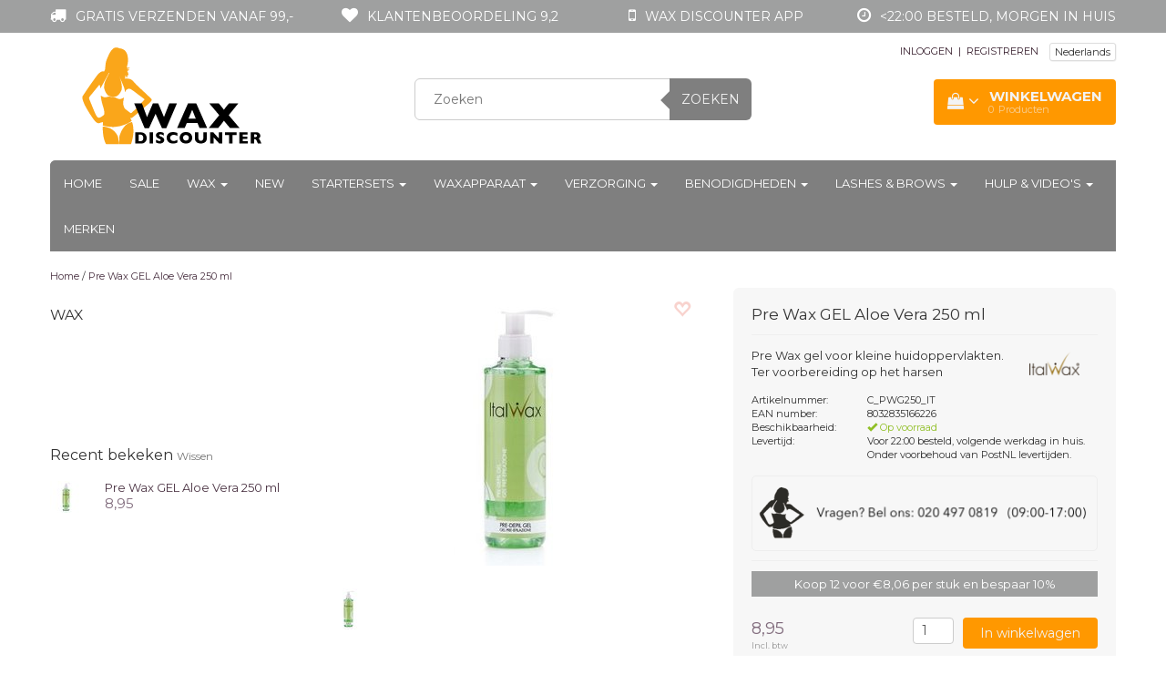

--- FILE ---
content_type: text/html;charset=utf-8
request_url: https://www.waxdiscounter.com/nl/italwax-pre-wax-gel-aloe-vera.html
body_size: 18362
content:
<!DOCTYPE html>
<html lang="nl">
  <head>
    <meta charset="utf-8"/>
<!-- [START] 'blocks/head.rain' -->
<!--

  (c) 2008-2026 Lightspeed Netherlands B.V.
  http://www.lightspeedhq.com
  Generated: 19-01-2026 @ 11:31:36

-->
<link rel="canonical" href="https://www.waxdiscounter.com/nl/italwax-pre-wax-gel-aloe-vera.html"/>
<link rel="alternate" href="https://www.waxdiscounter.com/nl/index.rss" type="application/rss+xml" title="Nieuwe producten"/>
<meta name="robots" content="noodp,noydir"/>
<meta name="google-site-verification" content="xn0hjcyFMVOmTvLvnDOtb4xp1mH7CKJbvVeEoPNEuzo"/>
<meta property="og:url" content="https://www.waxdiscounter.com/nl/italwax-pre-wax-gel-aloe-vera.html?source=facebook"/>
<meta property="og:site_name" content="Wax Discounter NL"/>
<meta property="og:title" content="Gel met Aloe Vera ter voorbereiding op het harsen 250ml"/>
<meta property="og:description" content="Pre wax  gel voor kleine huidoppervlakten. Ter voorbereiding op het harsen"/>
<meta property="og:image" content="https://cdn.webshopapp.com/shops/73011/files/37430442/italwax-pre-wax-gel-aloe-vera-250-ml.jpg"/>
<script src="https://app.dmws.plus/shop-assets/73011/dmws-plus-loader.js?id=3833fa095479cab67e1547e34620a48d"></script>
<!--[if lt IE 9]>
<script src="https://cdn.webshopapp.com/assets/html5shiv.js?2025-02-20"></script>
<![endif]-->
<!-- [END] 'blocks/head.rain' -->
    
            
<script type="text/javascript">
var google_tag_params = {
ecomm_prodid: '17804566',
ecomm_pagetype: 'product',
ecomm_totalvalue: 8.95,
};
</script>

<script>
dataLayer = [{
  google_tag_params: window.google_tag_params
}];
</script>

    
    <!-- Datalayer for view_item event -->
<script>
window.dataLayer = window.dataLayer || [];
dataLayer.push({
  event: "view_item",
	ecommerce_ga4: {
		'currency': "EUR",
    'value':8.95,
    items: [{
      		item_id: "17804566",
     		item_name: "Pre Wax GEL Aloe Vera 250 ml",
        		currency: "EUR",
        		item_brand: "",
        		item_variant: "",
       			price: 8.95,
        		quantity: 1
		}]
  }
});
</script>

    
    <!-- Google Tag Manager -->
<script>(function(w,d,s,l,i){w[l]=w[l]||[];w[l].push({'gtm.start':
new Date().getTime(),event:'gtm.js'});var f=d.getElementsByTagName(s)[0],
j=d.createElement(s),dl=l!='dataLayer'?'&l='+l:'';j.async=true;j.src=
'https://www.googletagmanager.com/gtm.js?id='+i+dl;f.parentNode.insertBefore(j,f);
})(window,document,'script','dataLayer','GTM-T6GCW97');</script>
<!-- End Google Tag Manager -->
   
  
    
    <title>Gel met Aloe Vera ter voorbereiding op het harsen 250ml - Wax Discounter NL</title>
    <meta name="description" content="Pre wax  gel voor kleine huidoppervlakten. Ter voorbereiding op het harsen" />
    <meta name="keywords" content="harsen, voorbereiding, gel, kleine oppervlakten" />
    <meta http-equiv="X-UA-Compatible" content="IE=edge">
    <meta name="viewport" content="width=device-width, initial-scale=1, maximum-scale=1">
    <link rel="shortcut icon" href="https://cdn.webshopapp.com/shops/73011/themes/158948/v/1560901/assets/favicon.ico?20221108140754" type="image/x-icon" />    <link rel="stylesheet" href="//fonts.googleapis.com/css?family=Montserrat:400,700" type="text/css" />    <link rel="stylesheet" href="//maxcdn.bootstrapcdn.com/font-awesome/4.6.1/css/font-awesome.min.css"/>
    
    
    <link rel="stylesheet" href="https://cdn.webshopapp.com/assets/gui-2-0.css?2025-02-20" />
    <link rel="stylesheet" href="https://cdn.webshopapp.com/assets/gui-responsive-2-0.css?2025-02-20" />
    	    
		<link rel="stylesheet" href="https://cdnjs.cloudflare.com/ajax/libs/fancybox/3.4.2/jquery.fancybox.min.css" />
        <link rel="stylesheet" href="https://cdn.webshopapp.com/shops/73011/themes/158948/assets/bootstrap-min.css?2025040911200020200827113533" />
    <link rel="stylesheet" href="https://cdn.webshopapp.com/shops/73011/themes/158948/assets/flexslider.css?2025040911200020200827113533" />
    <link rel="stylesheet" href="https://cdn.webshopapp.com/shops/73011/themes/158948/assets/navigatie.css?2025040911200020200827113533" />
    <link rel="stylesheet" href="https://cdn.webshopapp.com/shops/73011/themes/158948/assets/yamm.css?2025040911200020200827113533" />
    <link rel="stylesheet" href="https://cdn.webshopapp.com/shops/73011/themes/158948/assets/stylesheet.css?2025040911200020200827113533" />
    <link rel="stylesheet" href="https://cdn.webshopapp.com/shops/73011/themes/158948/assets/settings.css?2025040911200020200827113533" />
    <link rel="stylesheet" href="https://cdn.webshopapp.com/shops/73011/themes/158948/assets/custom.css?2025040911200020200827113533" />
    
    
    <script type="text/javascript" src="//ajax.googleapis.com/ajax/libs/jquery/1.9.1/jquery.min.js"></script>
        <script type="text/javascript" src="https://cdn.webshopapp.com/shops/73011/themes/158948/assets/jquery-flexslider-min.js?2025040911200020200827113533"></script>
    
    <!-- HTML5 Shim and Respond.js IE8 support of HTML5 elements and media queries -->
    <!--[if lt IE 9]>
    <script src="//oss.maxcdn.com/html5shiv/3.7.2/html5shiv.min.js"></script>
    <script src="//oss.maxcdn.com/respond/1.4.2/respond.min.js"></script>
    <![endif]-->
     

<!-- Start SmartBanner configuration -->
<meta name="apple-itunes-app" content="app-id=1235370052, affiliate-data=myAffiliateData, app-argument=myURL">
<meta name="google-play-app" content="app-id=nl.harsdiscounter.harsdiscounter">
<!-- <meta name="smartbanner:include-user-agent-regex" content="Chrome"> -->


<meta name="smartbanner:title" content="Wax Discounter">
<meta name="smartbanner:author" content="Wax Discounter">
<meta name="smartbanner:price" content="GRATIS">
<meta name="smartbanner:price-suffix-apple" content=" - In de App Store">
<meta name="smartbanner:price-suffix-google" content=" - In Google Play">
<meta name="smartbanner:button" content="BEKIJKEN">


<meta name="smartbanner:icon-apple" content="https://apptonize.nl/wp-content/uploads/2021/01/hars-icon.png">
<meta name="smartbanner:icon-google" content="https://apptonize.nl/wp-content/uploads/2021/01/hars-icon.png">

<meta name="smartbanner:button-url-google" content="https://play.google.com/store/apps/details?id=nl.harsdiscounter">
<meta name="smartbanner:enabled-platforms" content="android">
<meta name="smartbanner:hide-path" content="/">
<meta name="smartbanner:hide-ttl" content="2592000000">
<meta name="smartbanner:custom-design-modifier" content="apptonize">
<meta name="smartbanner:disable-positioning" content="true">

<link rel="stylesheet" href="https://cdn.apptonize.net/assets/smartbanner/20201130/smartbanner.min.css">
<script src="https://cdn.apptonize.net/assets/smartbanner/20201130/smartbanner.min.js"></script>

<style>

.smartbanner {
bottom: 0;
line-height: 100%;
top: auto;
position: fixed;
z-index: 2147483647;

}
.smartbanner.smartbanner--android {
background: #F2F2F2;
box-shadow: none;
}
.smartbanner.smartbanner--android .smartbanner__info__title, .smartbanner.smartbanner--android .smartbanner__info__author, .smartbanner.smartbanner--android .smartbanner__info__price {
color: #000000;
text-shadow: none;
}
.smartbanner.smartbanner--android .smartbanner__button {
border-color: #F2F2F2 ;
box-shadow: none;
}
.smartbanner.smartbanner--android .smartbanner__button__label {
background: #F2F2F2 ;
border-color: #F2F2F2 ;
color: #0064FF;
}
</style>

    <!-- End SmartBanner configuration -->
    
    
      </head>
    
    
 
  
  <body >
  
      <!-- Google Tag Manager (noscript) -->
<!-- <noscript><iframe src="https://www.googletagmanager.com/ns.html?id=GTM-T6GCW97"
height="0" width="0" style="display:none;visibility:hidden"></iframe></noscript> -->
<!-- End Google Tag Manager (noscript) -->
    
     
    
     
        <!-- USPS -->
    <div class="usps hidden-xs">
 <div class="container usp_nieuw">
  <ul>
                
                                        
                    <li class="col-xs-6 col-sm-6 col-md-4 col-lg-3 nopadding">
      <i class="fa icon-usp font-md fa-truck " aria-hidden="true"></i> <a href="https://www.waxdiscounter.com/nl/service/shipping-returns/" title="Gratis verzenden vanaf 99,-">Gratis verzenden vanaf 99,-</a>
    </li>
        
        
                    <li class="col-xs-6 col-sm-6 col-md-4 col-lg-3 nopadding">
      <i class="fa icon-usp font-md  fa-heart " aria-hidden="true"></i> <a href="" title="Klantenbeoordeling 9,2">Klantenbeoordeling 9,2</a>
    </li>
        
        
                    <li class="col-xs-6 col-sm-6 col-md-4 col-lg-3 nopadding">
      <i class="fa icon-usp font-md fa-mobile " aria-hidden="true"></i> <a href="https://www.waxdiscounter.com/nl/service/wax-discounter-app/" title="Wax Discounter app">Wax Discounter app</a>
    </li>
        
        
                    <li class="col-xs-6 col-sm-6 col-md-4 col-lg-3 nopadding">
      <i class="fa icon-usp font-md fa-clock-o " aria-hidden="true"></i> <a href="https://www.waxdiscounter.com/nl/service/shipping-returns/" title="&lt;22:00 besteld, morgen in huis">&lt;22:00 besteld, morgen in huis</a>
    </li>
        
        
      </ul>
  
</div>
</div>
 
    <!-- /USPS -->
    
<script type="text/javascript">

function liveSearch() {
    var query = $('.form-control').val();
    query = urlencode(query.replace('/', '-slash-'));
    if (query.length > 2) {
        var url = searchUrl + query + '/page1.ajax?limit=10';
        $.getJSON(url, function(json) {
            if (json.count > 0) {
                var productsHtml = [];
                $.each(json.products, function(index, product) {
                                      var productHtml = '' + '<div class="product clearfix">' + '<a href="' + product.url + '" title="' + product.fulltitle + '"><img src="' + product.image.replace('50x50x2', '36x36x2') + '" width="36" height="36" alt="' + product.fulltitle + '" /></a>' + '<h4><a href="' + product.url + '" title="' + product.fulltitle + '"> <span class="brand">' + product.brand.title + '</span> ' + product.title + '</a></h4>';
                                       if (product.price.price_old) {
                        productHtml = productHtml + '<p class="price price-offer"><span class="price-old">' + product.price.price_old_money + '</span><p class="price"> ' + product.price.price_money + '</p></p>';
                    } else {
                        productHtml = productHtml + '<p class="price">' + product.price.price_money + '</p>';
                    }
                    productHtml = productHtml + '</div>';
                    productsHtml.push(productHtml);
                });
                productsHtml = productsHtml.join('');
                $('.autocomplete .products-livesearch').html(productsHtml);
                $('.autocomplete .more a').attr('href', json.url);
                $('.autocomplete .more span').html('(' + json.count + ')');
                $('.autocomplete').removeClass('noresults');
            } else {
                $('.autocomplete').addClass('noresults');
            }
            $('.autocomplete').css('display', 'block');
        });
    } else {
        $('.autocomplete').css('display', 'none');
    }
}
  
</script>    
    <header class=" " data-spy="scroll">
      <div class="container"> 
            <div class="row">
        <div class="col-md-3">
          <div class="logo">
            <a href="https://www.waxdiscounter.com/nl/" title="Wax Discounter | Alle benodigdheden voor een perfecte ontharing! | zelf harsen | zelf waxen">
              <img src="https://cdn.webshopapp.com/shops/73011/themes/158948/v/1415313/assets/logo.png?20220908141856" alt="Wax Discounter | Alle benodigdheden voor een perfecte ontharing! | zelf harsen | zelf waxen" /> 
            </a>
          </div>
        </div><!--col-md-4-->
        
        <div class="col-md-4 col-md-offset-1 hidden-xs hidden-sm">
          <div class="search">
            <form class="navbar-form" role="search" action="https://www.waxdiscounter.com/nl/search/" method="get" id="form_search1">
              <div class="input-group">
                <input type="text" class="form-control" autocomplete="off" placeholder="Zoeken" name="q" id="srch">
                <div class="input-group-btn">
                  <button class="btn btn-search" type="submit" title="Zoeken" onclick="$('#form_search1').submit();">Zoeken</button>
                  <span id="iconSpan"><img src="https://cdn.webshopapp.com/shops/73011/themes/158948/assets/cross.png?2025040911200020200827113533" id="clearField" alt="clear-search-field" /></span>
                </div><!--input-group-btn-->
              </div><!--input-group-->
              <div class="autocomplete">
                <div class="arrow"></div>
                <div class="products-livesearch"></div>
                <div class="more">
                  <a href="#">Bekijk alle resultaten <span>(0)</span></a>
                </div><!--more-->
                <div class="notfound">Geen producten gevonden...</div>
              </div><!--autocomplete-->
            </form>
          </div><!--search-->
        </div><!--col-md-5 hidden-xs hidden-sm-->
        <div class="col-xs-12 mobiletopbar paddingsm visible-xs visible-sm">
          <div class="row">
            <div class="col-xs-7">             
              
      

<div class="btn-group hidden-xs hidden-sm">
  <button type="button" class="btn btn-default btn-xs dropdown-toggle" data-toggle="dropdown">Nederlands <span class="caret"></span></button>
  <ul class="dropdown-menu" role="menu">
        <li><a href="https://www.waxdiscounter.com/nl/go/product/17804566" lang="nl" title="Nederlands">Nederlands</a></li>
        <li><a href="https://www.waxdiscounter.com/de/go/product/17804566" lang="de" title="Deutsch">Deutsch</a></li>
        <li><a href="https://www.waxdiscounter.com/en/go/product/17804566" lang="en" title="English">English</a></li>
      </ul>
</div>

<div class="btn-group visible-xs visible-sm">
  <button type="button" class="btn btn-default btn-sm dropdown-toggle" data-toggle="dropdown">Nederlands <span class="caret"></span></button>
  <ul class="dropdown-menu" role="menu">
        <li><a href="https://www.waxdiscounter.com/nl/go/product/17804566" lang="nl" title="Nederlands">Nederlands</a></li>
        <li><a href="https://www.waxdiscounter.com/de/go/product/17804566" lang="de" title="Deutsch">Deutsch</a></li>
        <li><a href="https://www.waxdiscounter.com/en/go/product/17804566" lang="en" title="English">English</a></li>
      </ul>
</div>                          </div>
            <div class="col-xs-5">
              <ul class="header-links">
                                <li><a href="https://www.waxdiscounter.com/nl/account/" title="Mijn account" class="btn-default btn btn-sm">INLOGGEN </a></li>
                              </ul>
            </div>
          </div>
        </div>
        <div class="col-md-4 paddingsm hidden-xs hidden-sm">
          <div class="pull-right ">
        <ul class="header-links">
                    <li><a href="https://www.waxdiscounter.com/nl/account/" title="Mijn account">INLOGGEN </a></li>
          <li class="divide">|</li>
          <li><a href="https://www.waxdiscounter.com/nl/account/register/" title="REGISTREREN">REGISTREREN </a></li>
                    
                    <li class="divide"></li>
                    
          
      

<div class="btn-group hidden-xs hidden-sm">
  <button type="button" class="btn btn-default btn-xs dropdown-toggle" data-toggle="dropdown">Nederlands <span class="caret"></span></button>
  <ul class="dropdown-menu" role="menu">
        <li><a href="https://www.waxdiscounter.com/nl/go/product/17804566" lang="nl" title="Nederlands">Nederlands</a></li>
        <li><a href="https://www.waxdiscounter.com/de/go/product/17804566" lang="de" title="Deutsch">Deutsch</a></li>
        <li><a href="https://www.waxdiscounter.com/en/go/product/17804566" lang="en" title="English">English</a></li>
      </ul>
</div>

<div class="btn-group visible-xs visible-sm">
  <button type="button" class="btn btn-default btn-sm dropdown-toggle" data-toggle="dropdown">Nederlands <span class="caret"></span></button>
  <ul class="dropdown-menu" role="menu">
        <li><a href="https://www.waxdiscounter.com/nl/go/product/17804566" lang="nl" title="Nederlands">Nederlands</a></li>
        <li><a href="https://www.waxdiscounter.com/de/go/product/17804566" lang="de" title="Deutsch">Deutsch</a></li>
        <li><a href="https://www.waxdiscounter.com/en/go/product/17804566" lang="en" title="English">English</a></li>
      </ul>
</div>                 </ul>   
          </div>
<!--           <div class="header-select">
            
      

<div class="btn-group hidden-xs hidden-sm">
  <button type="button" class="btn btn-default btn-xs dropdown-toggle" data-toggle="dropdown">Nederlands <span class="caret"></span></button>
  <ul class="dropdown-menu" role="menu">
        <li><a href="https://www.waxdiscounter.com/nl/go/product/17804566" lang="nl" title="Nederlands">Nederlands</a></li>
        <li><a href="https://www.waxdiscounter.com/de/go/product/17804566" lang="de" title="Deutsch">Deutsch</a></li>
        <li><a href="https://www.waxdiscounter.com/en/go/product/17804566" lang="en" title="English">English</a></li>
      </ul>
</div>

<div class="btn-group visible-xs visible-sm">
  <button type="button" class="btn btn-default btn-sm dropdown-toggle" data-toggle="dropdown">Nederlands <span class="caret"></span></button>
  <ul class="dropdown-menu" role="menu">
        <li><a href="https://www.waxdiscounter.com/nl/go/product/17804566" lang="nl" title="Nederlands">Nederlands</a></li>
        <li><a href="https://www.waxdiscounter.com/de/go/product/17804566" lang="de" title="Deutsch">Deutsch</a></li>
        <li><a href="https://www.waxdiscounter.com/en/go/product/17804566" lang="en" title="English">English</a></li>
      </ul>
</div>                      </div>
          <div class="pull-right paddinglg">
            <ul class="header-links">
                            <li><a href="https://www.waxdiscounter.com/nl/account/" title="Mijn account">INLOGGEN <span class="glyphicon glyphicon-log-in"></span></a></li>
              <li><a href="https://www.waxdiscounter.com/nl/account/register/" title="REGISTREREN">REGISTREREN <span class="glyphicon glyphicon-user"></span><span class="glyphicon glyphicon-plus"></span></a></li>
                          </ul>
          </div><!-- header-select --> 
          
                    <div id="cartContainer" class=" cart-container top hidden-xs hidden-sm">
          <a href="https://www.waxdiscounter.com/nl/cart/" title="Mijn winkelwagen" class="cart">
            <i class="fa fa-shopping-bag" aria-hidden="true"></i> <strong class="winkelwagen_title">Winkelwagen</strong> <i class="fa fa-angle-down" aria-hidden="true"></i> <br />
            <div class="products-in-cart">
            <span class="cart-total-quantity_visible">0</span><span class="productcart">Producten</span>               </div>
          </a>
          <div class="view-cart col-md-4">
            
<div class="holder">
  U heeft geen artikelen in uw winkelwagen
</div>
            <div class="total">
              Totaalbedrag:<span class="pull-right"><strong>€0,00</strong></span>
              <div class="price-tax">Incl. btw               </div>
              <br>
              <a href="https://www.waxdiscounter.com/nl/cart/" class="btn btn-md btn-icon btn-view">Winkelwagen <i class="fa fa-shopping-cart" aria-hidden="true"></i></a>
            </div>
            <div class="cartbridge"></div>
          </div>
          <div class="cartshadow"></div>
                  </div>
                    
          
        </div><!-- col-md-3 -->
      </div><!-- row -->
      
            
            <nav class="menu2laags navbar navbar-fixed-top yamm " role="navigation" id="stickynav">
        <div class="navbar-header">
          <button type="button" class="navbar-toggle collapsed" data-toggle="collapse" data-target="#navbar" aria-expanded="false" aria-controls="navbar">
            <span class="sr-only">Toggle navigation</span>
            <span class="icon-bar"></span>
            <span class="icon-bar"></span>
            <span class="icon-bar"></span>
          </button>
        </div>
        <div class="searchmobile">
          <form class="navbar-form" role="search" action="https://www.waxdiscounter.com/nl/search/" method="get" id="form_search3">
            <div class="input-group">
              <input type="text" class="form-control" autocomplete="off" placeholder="Zoeken" name="q" id="srch-3">
              <div class="input-group-btn">
                <button class="btn btn-search" type="submit" title="Zoeken" onclick="$('#form_search3').submit();"><span class="glyphicon glyphicon-search"></span>
                </button>
              </div>
            </div>
          </form>
        </div>     
        
                <div id="navbar" class="collapse navbar-collapse">
                    <ul class="nav navbar-nav">            
            <li class=""><a href="https://www.waxdiscounter.com/nl/" title="Home">Home</a></li>
                        <li class="">
                            <a title="Sale" href="https://www.waxdiscounter.com/nl/sale/"> Sale </a>
                          </li>
                        <li class=" dropdown yamm-fw">
              <span class="togglesub dropdown-toggle" data-toggle="dropdown" role="button" aria-expanded="false"><i class="fa fa-plus" aria-hidden="true"></i></span>              <a title="Wax" href="https://www.waxdiscounter.com/nl/wax/"> Wax <span class="caret"></span></a>
                            <ul class="dropdown-menu" role="menu">
                <li class="grid-demo"> 
                  <div class="row column">  
                                        <div class="item">
                      <a title="FILM WAX" href="https://www.waxdiscounter.com/nl/wax/film-wax/" class="subtitel">FILM WAX</a>
                      <ul class="list-unstyled" >
                                                <li class="">
                          <a class="" href="https://www.waxdiscounter.com/nl/wax/film-wax/hot-film-wax/" title="Hot Film Wax ">Hot Film Wax </a>
                        </li>
                                                <li class="">
                          <a class="" href="https://www.waxdiscounter.com/nl/wax/film-wax/synthetische-film-wax/" title="Synthetische Film Wax">Synthetische Film Wax</a>
                        </li>
                                                <li class="">
                          <a class="" href="https://www.waxdiscounter.com/nl/wax/film-wax/natuurlijke-film-wax/" title="Natuurlijke Film Wax">Natuurlijke Film Wax</a>
                        </li>
                                                <li class="">
                          <a class="" href="https://www.waxdiscounter.com/nl/wax/film-wax/nieuw-filmwax-in-blik/" title="NIEUW! Filmwax in blik">NIEUW! Filmwax in blik</a>
                        </li>
                                                <li class="">
                          <a class="" href="https://www.waxdiscounter.com/nl/wax/film-wax/magnetron-wax/" title="Magnetron wax">Magnetron wax</a>
                        </li>
                                                <li class="">
                          <a class="" href="https://www.waxdiscounter.com/nl/wax/film-wax/voordeel-sets/" title="Voordeel sets">Voordeel sets</a>
                        </li>
                          
                      </ul>
                    </div>
                                        <div class="item">
                      <a title="BRAZILIAN WAX" href="https://www.waxdiscounter.com/nl/wax/brazilian-wax/" class="subtitel">BRAZILIAN WAX</a>
                      <ul class="list-unstyled" >
                          
                      </ul>
                    </div>
                                        <div class="item">
                      <a title="NIRVANA SPA" href="https://www.waxdiscounter.com/nl/wax/nirvana-spa/" class="subtitel">NIRVANA SPA</a>
                      <ul class="list-unstyled" >
                          
                      </ul>
                    </div>
                                        <div class="item">
                      <a title="ITALWAX SOLO" href="https://www.waxdiscounter.com/nl/wax/italwax-solo/" class="subtitel">ITALWAX SOLO</a>
                      <ul class="list-unstyled" >
                          
                      </ul>
                    </div>
                                        <div class="item">
                      <a title="ITALWAX TOP LINE" href="https://www.waxdiscounter.com/nl/wax/italwax-top-line/" class="subtitel">ITALWAX TOP LINE</a>
                      <ul class="list-unstyled" >
                                                <li class="">
                          <a class="" href="https://www.waxdiscounter.com/nl/wax/italwax-top-line/voordeel-sets/" title="Voordeel sets">Voordeel sets</a>
                        </li>
                                                <li class="">
                          <a class="" href="https://www.waxdiscounter.com/nl/wax/italwax-top-line/film-wax/" title="Film wax">Film wax</a>
                        </li>
                                                <li class="">
                          <a class="" href="https://www.waxdiscounter.com/nl/wax/italwax-top-line/harspatronen/" title="Harspatronen">Harspatronen</a>
                        </li>
                          
                      </ul>
                    </div>
                                        <div class="item">
                      <a title="HOT WAX" href="https://www.waxdiscounter.com/nl/wax/hot-wax/" class="subtitel">HOT WAX</a>
                      <ul class="list-unstyled" >
                                                <li class="">
                          <a class="" href="https://www.waxdiscounter.com/nl/wax/hot-wax/dun-fijn-haar/" title="Dun-Fijn Haar">Dun-Fijn Haar</a>
                        </li>
                                                <li class="">
                          <a class="" href="https://www.waxdiscounter.com/nl/wax/hot-wax/kort-stug-haar/" title="Kort-Stug Haar">Kort-Stug Haar</a>
                        </li>
                                                <li class="">
                          <a class="" href="https://www.waxdiscounter.com/nl/wax/hot-wax/middel-grof-haar/" title="Middel-Grof Haar">Middel-Grof Haar</a>
                        </li>
                                                <li class="">
                          <a class="" href="https://www.waxdiscounter.com/nl/wax/hot-wax/flex-lijn/" title="Flex lijn">Flex lijn</a>
                        </li>
                                                <li class="">
                          <a class="" href="https://www.waxdiscounter.com/nl/wax/hot-wax/magnetron-hars/" title="Magnetron hars">Magnetron hars</a>
                        </li>
                                                <li class="">
                          <a class="" href="https://www.waxdiscounter.com/nl/wax/hot-wax/voordeel-sets/" title="Voordeel sets">Voordeel sets</a>
                        </li>
                                                <li class="">
                          <a class="" href="https://www.waxdiscounter.com/nl/wax/hot-wax/top-line/" title="Top Line">Top Line</a>
                        </li>
                          
                      </ul>
                    </div>
                                        <div class="item">
                      <a title="HARSPATRONEN" href="https://www.waxdiscounter.com/nl/wax/harspatronen/" class="subtitel">HARSPATRONEN</a>
                      <ul class="list-unstyled" >
                                                <li class="">
                          <a class="" href="https://www.waxdiscounter.com/nl/wax/harspatronen/dun-fijn-haar/" title="Dun-Fijn Haar">Dun-Fijn Haar</a>
                        </li>
                                                <li class="">
                          <a class="" href="https://www.waxdiscounter.com/nl/wax/harspatronen/kort-stug-haar/" title="Kort-Stug Haar">Kort-Stug Haar</a>
                        </li>
                                                <li class="">
                          <a class="" href="https://www.waxdiscounter.com/nl/wax/harspatronen/middel-grof-haar/" title="Middel-Grof Haar">Middel-Grof Haar</a>
                        </li>
                                                <li class="">
                          <a class="" href="https://www.waxdiscounter.com/nl/wax/harspatronen/voordeel-sets/" title="Voordeel sets">Voordeel sets</a>
                        </li>
                                                <li class="">
                          <a class="" href="https://www.waxdiscounter.com/nl/wax/harspatronen/flex-lijn/" title="Flex lijn">Flex lijn</a>
                        </li>
                                                <li class="">
                          <a class="" href="https://www.waxdiscounter.com/nl/wax/harspatronen/top-line/" title="Top line">Top line</a>
                        </li>
                          
                      </ul>
                    </div>
                                        <div class="item">
                      <a title="SUIKERHARS" href="https://www.waxdiscounter.com/nl/wax/suikerhars/" class="subtitel">SUIKERHARS</a>
                      <ul class="list-unstyled" >
                                                <li class="">
                          <a class="" href="https://www.waxdiscounter.com/nl/wax/suikerhars/magnetron/" title="Magnetron">Magnetron</a>
                        </li>
                          
                      </ul>
                    </div>
                                        <div class="item">
                      <a title="CLEAN &amp; EASY" href="https://www.waxdiscounter.com/nl/wax/clean-easy/" class="subtitel">CLEAN &amp; EASY</a>
                      <ul class="list-unstyled" >
                                                <li class="">
                          <a class="" href="https://www.waxdiscounter.com/nl/wax/clean-easy/clean-easy-harsvullingen/" title="Clean &amp; Easy Harsvullingen">Clean &amp; Easy Harsvullingen</a>
                        </li>
                                                <li class="">
                          <a class="" href="https://www.waxdiscounter.com/nl/wax/clean-easy/clean-easy-harsrollers/" title="Clean &amp; Easy Harsrollers">Clean &amp; Easy Harsrollers</a>
                        </li>
                                                <li class="">
                          <a class="" href="https://www.waxdiscounter.com/nl/wax/clean-easy/clean-easy-hard-wax/" title="Clean &amp; Easy Hard Wax">Clean &amp; Easy Hard Wax</a>
                        </li>
                                                <li class="">
                          <a class="" href="https://www.waxdiscounter.com/nl/wax/clean-easy/clean-easy-hotwax/" title="Clean &amp; Easy Hotwax">Clean &amp; Easy Hotwax</a>
                        </li>
                          
                      </ul>
                    </div>
                                        <div class="item">
                      <a title="BULK DEALS" href="https://www.waxdiscounter.com/nl/wax/bulk-deals/" class="subtitel">BULK DEALS</a>
                      <ul class="list-unstyled" >
                          
                      </ul>
                    </div>
                                      </div>
                </li>  
              </ul>
                          </li>
                        <li class="">
                            <a title="New" href="https://www.waxdiscounter.com/nl/new/"> New </a>
                          </li>
                        <li class=" dropdown yamm-fw">
              <span class="togglesub dropdown-toggle" data-toggle="dropdown" role="button" aria-expanded="false"><i class="fa fa-plus" aria-hidden="true"></i></span>              <a title="Startersets" href="https://www.waxdiscounter.com/nl/startersets/"> Startersets <span class="caret"></span></a>
                            <ul class="dropdown-menu" role="menu">
                <li class="grid-demo"> 
                  <div class="row column">  
                                        <div class="item">
                      <a title="Alle Wax Sets" href="https://www.waxdiscounter.com/nl/startersets/alle-wax-sets/" class="subtitel">Alle Wax Sets</a>
                      <ul class="list-unstyled" >
                          
                      </ul>
                    </div>
                                        <div class="item">
                      <a title="Brazilian Waxing" href="https://www.waxdiscounter.com/nl/startersets/brazilian-waxing/" class="subtitel">Brazilian Waxing</a>
                      <ul class="list-unstyled" >
                          
                      </ul>
                    </div>
                                        <div class="item">
                      <a title="Armen &amp; Benen Waxen" href="https://www.waxdiscounter.com/nl/startersets/armen-benen-waxen/" class="subtitel">Armen &amp; Benen Waxen</a>
                      <ul class="list-unstyled" >
                          
                      </ul>
                    </div>
                                        <div class="item">
                      <a title="Gezicht Waxen | wenkbrauw waxen" href="https://www.waxdiscounter.com/nl/startersets/gezicht-waxen-wenkbrauw-waxen/" class="subtitel">Gezicht Waxen | wenkbrauw waxen</a>
                      <ul class="list-unstyled" >
                          
                      </ul>
                    </div>
                                        <div class="item">
                      <a title="Waxen (man)" href="https://www.waxdiscounter.com/nl/startersets/waxen-man/" class="subtitel">Waxen (man)</a>
                      <ul class="list-unstyled" >
                          
                      </ul>
                    </div>
                                        <div class="item">
                      <a title="Wimper &amp; Wenkbrauwen" href="https://www.waxdiscounter.com/nl/startersets/wimper-wenkbrauwen/" class="subtitel">Wimper &amp; Wenkbrauwen</a>
                      <ul class="list-unstyled" >
                          
                      </ul>
                    </div>
                                      </div>
                </li>  
              </ul>
                          </li>
                        <li class=" dropdown yamm-fw">
              <span class="togglesub dropdown-toggle" data-toggle="dropdown" role="button" aria-expanded="false"><i class="fa fa-plus" aria-hidden="true"></i></span>              <a title="Waxapparaat" href="https://www.waxdiscounter.com/nl/waxapparaat/"> Waxapparaat <span class="caret"></span></a>
                            <ul class="dropdown-menu" role="menu">
                <li class="grid-demo"> 
                  <div class="row column">  
                                        <div class="item">
                      <a title="Blikverwarmers" href="https://www.waxdiscounter.com/nl/waxapparaat/blikverwarmers/" class="subtitel">Blikverwarmers</a>
                      <ul class="list-unstyled" >
                                                <li class="">
                          <a class="" href="https://www.waxdiscounter.com/nl/waxapparaat/blikverwarmers/100ml/" title="100ml">100ml</a>
                        </li>
                                                <li class="">
                          <a class="" href="https://www.waxdiscounter.com/nl/waxapparaat/blikverwarmers/400ml/" title="400ml">400ml</a>
                        </li>
                                                <li class="">
                          <a class="" href="https://www.waxdiscounter.com/nl/waxapparaat/blikverwarmers/800ml/" title="800ml">800ml</a>
                        </li>
                          
                      </ul>
                    </div>
                                        <div class="item">
                      <a title="Harspatronenverwarmers" href="https://www.waxdiscounter.com/nl/waxapparaat/harspatronenverwarmers/" class="subtitel">Harspatronenverwarmers</a>
                      <ul class="list-unstyled" >
                          
                      </ul>
                    </div>
                                        <div class="item">
                      <a title="Paraffineverwarmers" href="https://www.waxdiscounter.com/nl/waxapparaat/paraffineverwarmers/" class="subtitel">Paraffineverwarmers</a>
                      <ul class="list-unstyled" >
                          
                      </ul>
                    </div>
                                        <div class="item">
                      <a title="Professionele waxapparaten" href="https://www.waxdiscounter.com/nl/waxapparaat/professionele-waxapparaten/" class="subtitel">Professionele waxapparaten</a>
                      <ul class="list-unstyled" >
                          
                      </ul>
                    </div>
                                        <div class="item">
                      <a title="Glowax" href="https://www.waxdiscounter.com/nl/waxapparaat/glowax/" class="subtitel">Glowax</a>
                      <ul class="list-unstyled" >
                          
                      </ul>
                    </div>
                                      </div>
                </li>  
              </ul>
                          </li>
                        <li class=" dropdown yamm-fw">
              <span class="togglesub dropdown-toggle" data-toggle="dropdown" role="button" aria-expanded="false"><i class="fa fa-plus" aria-hidden="true"></i></span>              <a title="Verzorging" href="https://www.waxdiscounter.com/nl/verzorging/"> Verzorging <span class="caret"></span></a>
                            <ul class="dropdown-menu" role="menu">
                <li class="grid-demo"> 
                  <div class="row column">  
                                        <div class="item">
                      <a title="Pre Wax" href="https://www.waxdiscounter.com/nl/verzorging/pre-wax/" class="subtitel">Pre Wax</a>
                      <ul class="list-unstyled" >
                          
                      </ul>
                    </div>
                                        <div class="item">
                      <a title="After Wax" href="https://www.waxdiscounter.com/nl/verzorging/after-wax/" class="subtitel">After Wax</a>
                      <ul class="list-unstyled" >
                          
                      </ul>
                    </div>
                                        <div class="item">
                      <a title="Paraffine" href="https://www.waxdiscounter.com/nl/verzorging/paraffine/" class="subtitel">Paraffine</a>
                      <ul class="list-unstyled" >
                          
                      </ul>
                    </div>
                                        <div class="item">
                      <a title="Ontharingsstrips" href="https://www.waxdiscounter.com/nl/verzorging/ontharingsstrips/" class="subtitel">Ontharingsstrips</a>
                      <ul class="list-unstyled" >
                          
                      </ul>
                    </div>
                                        <div class="item">
                      <a title="Scrubs" href="https://www.waxdiscounter.com/nl/verzorging/scrubs/" class="subtitel">Scrubs</a>
                      <ul class="list-unstyled" >
                          
                      </ul>
                    </div>
                                        <div class="item">
                      <a title="Lotions" href="https://www.waxdiscounter.com/nl/verzorging/lotions/" class="subtitel">Lotions</a>
                      <ul class="list-unstyled" >
                          
                      </ul>
                    </div>
                                        <div class="item">
                      <a title="Massage" href="https://www.waxdiscounter.com/nl/verzorging/massage/" class="subtitel">Massage</a>
                      <ul class="list-unstyled" >
                          
                      </ul>
                    </div>
                                        <div class="item">
                      <a title="Make-Up Sponsjes" href="https://www.waxdiscounter.com/nl/verzorging/make-up-sponsjes/" class="subtitel">Make-Up Sponsjes</a>
                      <ul class="list-unstyled" >
                          
                      </ul>
                    </div>
                                        <div class="item">
                      <a title="Mannen" href="https://www.waxdiscounter.com/nl/verzorging/mannen/" class="subtitel">Mannen</a>
                      <ul class="list-unstyled" >
                          
                      </ul>
                    </div>
                                        <div class="item">
                      <a title="Skin &amp; Body Care " href="https://www.waxdiscounter.com/nl/verzorging/skin-body-care/" class="subtitel">Skin &amp; Body Care </a>
                      <ul class="list-unstyled" >
                          
                      </ul>
                    </div>
                                      </div>
                </li>  
              </ul>
                          </li>
                        <li class=" dropdown yamm-fw">
              <span class="togglesub dropdown-toggle" data-toggle="dropdown" role="button" aria-expanded="false"><i class="fa fa-plus" aria-hidden="true"></i></span>              <a title="Benodigdheden " href="https://www.waxdiscounter.com/nl/benodigdheden/"> Benodigdheden  <span class="caret"></span></a>
                            <ul class="dropdown-menu" role="menu">
                <li class="grid-demo"> 
                  <div class="row column">  
                                        <div class="item">
                      <a title="Harsspatels " href="https://www.waxdiscounter.com/nl/benodigdheden/harsspatels/" class="subtitel">Harsspatels </a>
                      <ul class="list-unstyled" >
                                                <li class="">
                          <a class="" href="https://www.waxdiscounter.com/nl/benodigdheden/harsspatels/bulk-voordeel/" title="Bulk voordeel">Bulk voordeel</a>
                        </li>
                          
                      </ul>
                    </div>
                                        <div class="item">
                      <a title="Harsstrips " href="https://www.waxdiscounter.com/nl/benodigdheden/harsstrips/" class="subtitel">Harsstrips </a>
                      <ul class="list-unstyled" >
                                                <li class="">
                          <a class="" href="https://www.waxdiscounter.com/nl/benodigdheden/harsstrips/kant-klare-harsstrips/" title="Kant &amp; klare harsstrips">Kant &amp; klare harsstrips</a>
                        </li>
                          
                      </ul>
                    </div>
                                        <div class="item">
                      <a title="Beschermringen" href="https://www.waxdiscounter.com/nl/benodigdheden/beschermringen/" class="subtitel">Beschermringen</a>
                      <ul class="list-unstyled" >
                          
                      </ul>
                    </div>
                                        <div class="item">
                      <a title="Lege blikken" href="https://www.waxdiscounter.com/nl/benodigdheden/lege-blikken/" class="subtitel">Lege blikken</a>
                      <ul class="list-unstyled" >
                          
                      </ul>
                    </div>
                                        <div class="item">
                      <a title="Reinigers" href="https://www.waxdiscounter.com/nl/benodigdheden/reinigers/" class="subtitel">Reinigers</a>
                      <ul class="list-unstyled" >
                          
                      </ul>
                    </div>
                                        <div class="item">
                      <a title="Handschoenen" href="https://www.waxdiscounter.com/nl/benodigdheden/handschoenen/" class="subtitel">Handschoenen</a>
                      <ul class="list-unstyled" >
                          
                      </ul>
                    </div>
                                        <div class="item">
                      <a title="Wegwerpartikelen" href="https://www.waxdiscounter.com/nl/benodigdheden/wegwerpartikelen/" class="subtitel">Wegwerpartikelen</a>
                      <ul class="list-unstyled" >
                          
                      </ul>
                    </div>
                                        <div class="item">
                      <a title="Kleding" href="https://www.waxdiscounter.com/nl/benodigdheden/kleding/" class="subtitel">Kleding</a>
                      <ul class="list-unstyled" >
                          
                      </ul>
                    </div>
                                        <div class="item">
                      <a title="Spiegels" href="https://www.waxdiscounter.com/nl/benodigdheden/spiegels/" class="subtitel">Spiegels</a>
                      <ul class="list-unstyled" >
                          
                      </ul>
                    </div>
                                        <div class="item">
                      <a title="Meubilair" href="https://www.waxdiscounter.com/nl/benodigdheden/meubilair/" class="subtitel">Meubilair</a>
                      <ul class="list-unstyled" >
                          
                      </ul>
                    </div>
                                      </div>
                </li>  
              </ul>
                          </li>
                        <li class=" dropdown yamm-fw">
              <span class="togglesub dropdown-toggle" data-toggle="dropdown" role="button" aria-expanded="false"><i class="fa fa-plus" aria-hidden="true"></i></span>              <a title="Lashes &amp; Brows" href="https://www.waxdiscounter.com/nl/lashes-brows/"> Lashes &amp; Brows <span class="caret"></span></a>
                            <ul class="dropdown-menu" role="menu">
                <li class="grid-demo"> 
                  <div class="row column">  
                                        <div class="item">
                      <a title="Wimper &amp; Wenkbrauw Verf" href="https://www.waxdiscounter.com/nl/lashes-brows/wimper-wenkbrauw-verf/" class="subtitel">Wimper &amp; Wenkbrauw Verf</a>
                      <ul class="list-unstyled" >
                                                <li class="">
                          <a class="" href="https://www.waxdiscounter.com/nl/lashes-brows/wimper-wenkbrauw-verf/handleiding/" title="Handleiding">Handleiding</a>
                        </li>
                          
                      </ul>
                    </div>
                                        <div class="item">
                      <a title="Brow Styling" href="https://www.waxdiscounter.com/nl/lashes-brows/brow-styling/" class="subtitel">Brow Styling</a>
                      <ul class="list-unstyled" >
                          
                      </ul>
                    </div>
                                        <div class="item">
                      <a title="Fab Brows" href="https://www.waxdiscounter.com/nl/lashes-brows/fab-brows/" class="subtitel">Fab Brows</a>
                      <ul class="list-unstyled" >
                          
                      </ul>
                    </div>
                                        <div class="item">
                      <a title="Ontharingsstrips" href="https://www.waxdiscounter.com/nl/lashes-brows/ontharingsstrips/" class="subtitel">Ontharingsstrips</a>
                      <ul class="list-unstyled" >
                          
                      </ul>
                    </div>
                                        <div class="item">
                      <a title="Pincetten" href="https://www.waxdiscounter.com/nl/lashes-brows/pincetten/" class="subtitel">Pincetten</a>
                      <ul class="list-unstyled" >
                          
                      </ul>
                    </div>
                                        <div class="item">
                      <a title="Kwasten &amp; Penselen" href="https://www.waxdiscounter.com/nl/lashes-brows/kwasten-penselen/" class="subtitel">Kwasten &amp; Penselen</a>
                      <ul class="list-unstyled" >
                          
                      </ul>
                    </div>
                                        <div class="item">
                      <a title="Benodigdheden" href="https://www.waxdiscounter.com/nl/lashes-brows/benodigdheden/" class="subtitel">Benodigdheden</a>
                      <ul class="list-unstyled" >
                          
                      </ul>
                    </div>
                                        <div class="item">
                      <a title="Eyelash Styling" href="https://www.waxdiscounter.com/nl/lashes-brows/eyelash-styling/" class="subtitel">Eyelash Styling</a>
                      <ul class="list-unstyled" >
                          
                      </ul>
                    </div>
                                      </div>
                </li>  
              </ul>
                          </li>
                        <li class=" dropdown yamm-fw">
              <span class="togglesub dropdown-toggle" data-toggle="dropdown" role="button" aria-expanded="false"><i class="fa fa-plus" aria-hidden="true"></i></span>              <a title="Hulp &amp; Video&#039;s" href="https://www.waxdiscounter.com/nl/hulp-videos/"> Hulp &amp; Video&#039;s <span class="caret"></span></a>
                            <ul class="dropdown-menu" role="menu">
                <li class="grid-demo"> 
                  <div class="row column">  
                                        <div class="item">
                      <a title="Brazilian Wax" href="https://www.waxdiscounter.com/nl/hulp-videos/brazilian-wax/" class="subtitel">Brazilian Wax</a>
                      <ul class="list-unstyled" >
                          
                      </ul>
                    </div>
                                        <div class="item">
                      <a title="Benen harsen" href="https://www.waxdiscounter.com/nl/hulp-videos/benen-harsen/" class="subtitel">Benen harsen</a>
                      <ul class="list-unstyled" >
                          
                      </ul>
                    </div>
                                        <div class="item">
                      <a title="Oksels harsen" href="https://www.waxdiscounter.com/nl/hulp-videos/oksels-harsen/" class="subtitel">Oksels harsen</a>
                      <ul class="list-unstyled" >
                          
                      </ul>
                    </div>
                                        <div class="item">
                      <a title="Man harsen" href="https://www.waxdiscounter.com/nl/hulp-videos/man-harsen/" class="subtitel">Man harsen</a>
                      <ul class="list-unstyled" >
                          
                      </ul>
                    </div>
                                        <div class="item">
                      <a title="Gezicht harsen" href="https://www.waxdiscounter.com/nl/hulp-videos/gezicht-harsen/" class="subtitel">Gezicht harsen</a>
                      <ul class="list-unstyled" >
                          
                      </ul>
                    </div>
                                        <div class="item">
                      <a title="Suikerhars" href="https://www.waxdiscounter.com/nl/hulp-videos/suikerhars/" class="subtitel">Suikerhars</a>
                      <ul class="list-unstyled" >
                          
                      </ul>
                    </div>
                                        <div class="item">
                      <a title="Synthetische filmwax" href="https://www.waxdiscounter.com/nl/hulp-videos/synthetische-filmwax/" class="subtitel">Synthetische filmwax</a>
                      <ul class="list-unstyled" >
                          
                      </ul>
                    </div>
                                        <div class="item">
                      <a title="Baard waxen" href="https://www.waxdiscounter.com/nl/hulp-videos/baard-waxen/" class="subtitel">Baard waxen</a>
                      <ul class="list-unstyled" >
                          
                      </ul>
                    </div>
                                      </div>
                </li>  
              </ul>
                          </li>
                                     <li><a href="https://www.waxdiscounter.com/nl/brands/" class=" single-item" title="Merken">Merken</a></li>
                                   </ul>
                    
          
          <div id="cartContainer" class="cart-container hidden-xs hidden-sm hidden-md hidden-lg ">
            <a href="https://www.waxdiscounter.com/nl/cart/" title="Mijn winkelwagen" class="cart">
              
               <span class="
                 hidden-md hidden-lg  cart-total-quantity">(0)</span>
              
               
            </a>
                                  </div>
         
          
          
          <div class="stickysearch">
            <span class="glyphicon glyphicon-search"></span>
          </div><!-- stickysearch -->
          <div class="view-search hidden">
            <form class="navbar-form" role="search" action="https://www.waxdiscounter.com/nl/search/" method="get" id="form_search4">
              <div class="input-group">
                <input type="text" class="form-control" autocomplete="off" placeholder="Zoeken" name="q" id="srch-4">
                <div class="input-group-btn">
                  <button class="btn btn-search" type="submit" title="Zoeken" onclick="$('#form_search4').submit();">
                    Zoeken
                  </button>
                </div>
              </div>
            </form>
          </div>
        </div><!--/.nav-collapse -->
              </nav>
            
            </div>    </header>
   
        
    
<div itemscope itemtype="http://schema.org/Product">
  <meta itemprop="itemCondition" href="http://schema.org/UsedCondition" content="new" />
  <meta itemprop="image" content="https://cdn.webshopapp.com/shops/73011/files/37430442/image.jpg" />
  <meta itemprop="name" content="Pre Wax GEL Aloe Vera 250 ml" />  
  <meta itemprop="description" content="Pre Wax gel voor kleine huidoppervlakten. Ter voorbereiding op het harsen">
  <meta itemprop="brand" content="ItalWax" />  
  
<div itemprop="offers" itemscope="" itemtype="http://schema.org/Offer">
  <meta class="meta-currency" itemprop="priceCurrency" content="EUR" />
  <meta class="meta-price" itemprop="price" content="8.95" />
  <meta class="meta-currencysymbol" content="€" />
  <link itemprop="availability" href="https://schema.org/InStock" /></div>

<div itemprop="aggregateRating" itemscope itemtype="http://schema.org/AggregateRating">
    <meta itemprop="worstRating" content="1"/>
    <meta itemprop="bestRating" content="5"/>
    <meta itemprop="ratingValue" content="5">
    <meta itemprop="reviewCount" content="4">
</div>
</div>       

  
  <div class="container white paddingmd">
    <div class="row">
      
      <div class="col-md-3 hidden-xs hidden-sm">
        <div class="breadcrumbsmobile visible-xs visible-sm visible-md visible-lg">
          <a href="https://www.waxdiscounter.com/nl/" title="Home">Home</a>
           / <a href="https://www.waxdiscounter.com/nl/italwax-pre-wax-gel-aloe-vera.html">Pre Wax GEL Aloe Vera 250 ml</a>        </div>
        <div class="sidebar">
          

<ul class="nav-sidebar ">
                                        <br>
  
          		  <li>
    <a href="https://www.waxdiscounter.com/nl/wax/" title="Wax" >
      Wax
    </a>
  </li>
  

</ul>

  




<br><br>

<br><br><br><br>

    <h4>Recent bekeken <a href="https://www.waxdiscounter.com/nl/recent/clear/" title="Wissen" class="text-right small">Wissen</a></h4>
    
<div class="product-sidebar clearfix">
  <div class="col-md-2 nopadding">
    <a href="https://www.waxdiscounter.com/nl/italwax-pre-wax-gel-aloe-vera.html" title="ItalWax Pre Wax GEL Aloe Vera 250 ml" class="product-image"><img src="https://cdn.webshopapp.com/shops/73011/files/37430442/35x35x2/italwax-pre-wax-gel-aloe-vera-250-ml.jpg" width="35" height="35" alt="ItalWax Pre Wax GEL Aloe Vera 250 ml" /></a>
  </div>
  <div class="col-md-10">
    <h3><a href="https://www.waxdiscounter.com/nl/italwax-pre-wax-gel-aloe-vera.html" title="ItalWax Pre Wax GEL Aloe Vera 250 ml">Pre Wax GEL Aloe Vera 250 ml</a></h3>
    
        <p class="price">
      8,95    </p>
            
  </div>
  
</div>




<!--
-->        </div>
      </div>
      
      <div class="col-md-9">
        <div class="row">
          <div class="col-xs-12 breadcrumbs visible-xs visible-sm ">
            <a href="https://www.waxdiscounter.com/nl/" title="Home">Home</a>
             » <a href="https://www.waxdiscounter.com/nl/italwax-pre-wax-gel-aloe-vera.html">Pre Wax GEL Aloe Vera 250 ml</a>          </div>
          <div class="productpage product" data-stock-allow_outofstock_sale="" data-stock-level="8">
            
            <div id="popup-products" class="col-md-12"></div>
            
            <div class="col-md-6 col-xs-12 paddingmd">
              <div class="productpage-images product-17804566">
                <div class="wishlist">
                                    <a href="https://www.waxdiscounter.com/nl/account/wishlistAdd/17804566/" title="Aan verlanglijst toevoegen">
                    <span class="glyphicon glyphicon-heart-empty"></span>
                  </a>
                                  </div>
                
                <div class="productpage-images-featured col-xs-12" style="position:none!important;">
                  <a href="https://cdn.webshopapp.com/shops/73011/files/37430442/italwax-pre-wax-gel-aloe-vera-250-ml.jpg" data-fancybox="gallery" class="fancybox-thumb" data-thumb="https://cdn.webshopapp.com/shops/73011/files/37430442/italwax-pre-wax-gel-aloe-vera-250-ml.jpg" title="ItalWax Pre Wax GEL Aloe Vera 250 ml">
                    <img src="https://cdn.webshopapp.com/shops/73011/files/37430442/300x300x2/italwax-pre-wax-gel-aloe-vera-250-ml.jpg" data-original-url="https://cdn.webshopapp.com/shops/73011/files/37430442/italwax-pre-wax-gel-aloe-vera-250-ml.jpg" class="featured" alt="ItalWax Pre Wax GEL Aloe Vera 250 ml" />
                  </a>
                  
                                                                      </div>
                
                <ul class="productpage-images-thumbs col-xs-12 nopadding">
                                    <li>                  
                    <a href="https://cdn.webshopapp.com/shops/73011/files/37430442/italwax-pre-wax-gel-aloe-vera-250-ml.jpg" data-fancybox="gallery" class="fancybox-thumb" title="ItalWax Pre Wax GEL Aloe Vera 250 ml">
                      <img src="https://cdn.webshopapp.com/shops/73011/files/37430442/45x45x2/italwax-pre-wax-gel-aloe-vera-250-ml.jpg" data-featured-url="https://cdn.webshopapp.com/shops/73011/files/37430442/300x300x2/italwax-pre-wax-gel-aloe-vera-250-ml.jpg" data-original-url="https://cdn.webshopapp.com/shops/73011/files/37430442/italwax-pre-wax-gel-aloe-vera-250-ml.jpg" alt="ItalWax Pre Wax GEL Aloe Vera 250 ml" />
                    </a>
                  </li>
                                  </ul>
              </div>
            </div>  <!-- col-md-6 -->
            
            <div class="col-md-6 col-xs-12 paddingmd">
              <div class="product-info grey">
                <h1><span>Pre Wax GEL Aloe Vera 250 ml</span></h1>
                                <div class="intro col-md-9 nopadding">
                  <span>Pre Wax gel voor kleine huidoppervlakten. Ter voorbereiding op het harsen</span>
                </div>     
                                              
                <div class="col-md-3">
                  <a href="https://www.waxdiscounter.com/nl/brands/italwax/" title="ItalWax">
                    <img src="https://cdn.webshopapp.com/shops/73011/files/312471145/60x60x3/italwax.jpg" class="pull-right" alt="ItalWax" />
                  </a>
                </div>
                                <dl class="details nopaddinglr col-md-12">
                                    <dt class="col-md-4 nopadding">Artikelnummer:</dt>
                  <dd class="col-md-8 nopadding">C_PWG250_IT</dd>
                                                       <dt class="col-md-4 nopadding">EAN number:</dt>
                  <dd class="col-md-8 nopadding">8032835166226</dd>
                                                      <dt class="col-md-4 nopadding">Beschikbaarheid:</dt>
                  <dd class="col-md-8 nopadding in_stock"><span class="glyphicon glyphicon-ok"></span> Op voorraad </dd>
                                    
                                    <dt class="col-md-4 nopadding">Levertijd:</dt>
                  <dd class="col-md-8 nopadding">Voor 22:00 besteld, volgende werkdag in huis. Onder voorbehoud van PostNL levertijden.</dd>
                                                    </dl>
                
                                <div class="product-banner paddingsm">
                                    
                  <a href="https://www.waxdiscounter.com/nl/service/">                  <img src="https://cdn.webshopapp.com/shops/73011/themes/158948/assets/product-banner.png?20250318131535" alt="product-banner">                  </a>                  
                                
                </div>
                   
                
                <div id="cart" class="clearfix">
                  <form action="https://www.waxdiscounter.com/nl/cart/add/31817196/" id="product_configure_form" class="product_configure_form clearfix" method="post">
                    
                    <div class="product-info-options tui col-md-12 nopadding">
                      
                                            
                      <div class="individueel-getoond">
                        <div class="individueel-getoond-custom">                       
                          <input type="hidden" name="bundle_id" id="product_configure_bundle_id" value="">

                        </div>
                        
                                                        </div>
                                
                                                                </div>
                                
                                                                <div class="product-discounts paddingsm">
                                                                                                      <span>
                                    Koop 12 voor €8,06 per stuk en bespaar 10%
                                                                      </span><br /><br />
                                                                                                                                        
                                </div>
                                                                
                                <div class="col-xs-12 col-md-5 nopadding">
                                    <div class="pricing">
                                                                            
                                      <span class="price">8,95 
                                        </span>
                                      
                                      
                                                                            <div class="price-tax">Incl. btw                                                                              </div>
                                    </div>
                                </div><!-- col-md-6 -->
                                
                                                                <div class="col-xs-12 col-md-7 nopadding">
                                  <div class="pull-right">
                                    <div class="quantity">
                                      <input type="text" name="quantity" class="form-control input-number" value="1" />
                                    </div>
                                                                                                      
                                    <input type="submit" class="btn btn-view btn-md popup" title="In winkelwagen" data-title="Pre Wax GEL Aloe Vera 250 ml" data-id=17804566 id="italwax-pre-wax-gel-aloe-vera.html" value="In winkelwagen">
                                                                                                          </div>
                                </div>
                                                                </form>
                                </div><!-- cart -->
                                </div>  <!-- col-md-6 -->                                    
                                </div>     
                                
                                <div class="col-md-12 col-xs-12">
                                  <div class="col-md-6 nopadding hidden-xs">
                                    <div class="links hidden-xs">
                                                                            <a href="https://www.waxdiscounter.com/nl/account/review/17804566/" class="button-review"><span class="glyphicon glyphicon-pencil"></span> Je beoordeling toevoegen</a>                                    </div>
                                  </div>
                                  <div class="col-md-6 col-xs-12">
                                                                        <div class="share paddingsm">
                                      <div class="social clearfix">
                                                                                <div class="social-block social-block-facebook">
                                          <div id="fb-root"></div>
                                          <script>
                                            (function (d, s, id) {
                                              var js, fjs = d.getElementsByTagName(s)[0];
                                              if (d.getElementById(id)) return;
                                                js = d.createElement(s);
                                              js.id = id;
                                              js.src = "//connect.facebook.net/en_GB/all.js#xfbml=1&appId=154005474684339";
                                              fjs.parentNode.insertBefore(js, fjs);
                                            }(document, 'script', 'facebook-jssdk'));
                                          </script>
                                          <div class="fb-like" data-href="https://www.waxdiscounter.com/nl/italwax-pre-wax-gel-aloe-vera.html" data-send="false" data-layout="button_count" data-width="85" data-show-faces="false"></div>
                                        </div>
                                                                                                                        <div class="social-block social-block-pinterest">
                                          <a href="//pinterest.com/pin/create/button/?url=https%3A%2F%2Fwww.waxdiscounter.com%2Fnl%2Fitalwax-pre-wax-gel-aloe-vera.html&media=https%3A%2F%2Fcdn.webshopapp.com%2Fshops%2F73011%2Ffiles%2F37430442%2Fitalwax-pre-wax-gel-aloe-vera-250-ml.jpg&description=ItalWax%20Pre%20Wax%20GEL%20Aloe%20Vera%20250%20ml" class="pin-it-button" count-layout="horizontal" target="_blank">
                                          </a>
                                          <script type="text/javascript" src="//assets.pinterest.com/js/pinit.js"></script>
                                        </div>
                                                                                                                                                                                                      </div>
                                    </div><!-- social -->
                                                                      </div>
                                </div>
                                
                                </div><!-- col-md-9 -->
                                
                                <div class="tabcontent col-xs-12  poeppaddingmd">
                                  <div id="product-tabs" class="tabs">
                                    <ul class="nav nav-tabs responsive" role="tablist">   
                                      <li role="presentation" class="active"><a href="#product-tab-content" role="tab" data-toggle="tab">informatie</a></li>
                                                                            <li role="presentation"><a href="#product-tab-reviews" role="tab" data-toggle="tab">Reviews (4) </a></li>
                                      <li role="presentation"><a href="#product-tab-tags" role="tab" data-toggle="tab">Tags (0)</a> </li>          
                                      
                                    </ul>
                                    
                                    <div class="tab-content responsive">
                                      <div role="tabpanel" class="tab-pane fade in active" id="product-tab-content">
                                        <h2>Deze pre wax gel is gemakkelijk te gebruiken op kleine huidoppervlakten zoals oksels, bikini en gezicht.</h2><p>Zeer zuinig in gebruik.</p><p>Inhoud:250 ml</p>
<p><strong>Ingrediënten</strong>: Aqua (Water), Alcohol Denat., Propyleen Glycol, Carbomer, Triethanolamine, PEG-40 Gehydrogeneerde Castor Olie, Camellia Sinensis Blad Extract, Dinatrium EDTA, Natrium Benzoaat, Benzyl Alcohol, Kamfer, Dehydroazijnzuur, CI 19140 (F&amp;D Geel 5), CI 42090 (F&amp;D Blauw 1).</p>
                                      </div>
                                                                            <div role="tabpanel" class="tab-pane fade" id="product-tab-reviews">   
                                        <div class="reviews">
                                          
                                                                                    
                                                                                    <div class="review">
                                            <div class="rating">
                                              <p class="stars"><span class="stars-percent" style="width: 100%"></span></p>
                                              <span class="score">5/5</span>                                  
                                            </div>
                                            <p class="author"><span>Nimet</span> <span class="date">Geplaatst op 14 Februari 2024 at 18:12</span></p>
                                            <p>Gebruikt top product!!</p>
                                          </div>
                                          
                                                                                    <div class="review">
                                            <div class="rating">
                                              <p class="stars"><span class="stars-percent" style="width: 100%"></span></p>
                                              <span class="score">5/5</span>                                  
                                            </div>
                                            <p class="author"><span>Elly Westerduijn</span> <span class="date">Geplaatst op 4 December 2022 at 16:47</span></p>
                                            <p>Is goed, maar kan het nu niet meer gebruiken</p>
                                          </div>
                                          
                                                                                    <div class="review">
                                            <div class="rating">
                                              <p class="stars"><span class="stars-percent" style="width: 100%"></span></p>
                                              <span class="score">5/5</span>                                  
                                            </div>
                                            <p class="author"><span>Lili</span> <span class="date">Geplaatst op 7 Juni 2022 at 22:26</span></p>
                                            <p>Pflegt die Haut</p>
                                          </div>
                                          
                                                                                    <div class="review">
                                            <div class="rating">
                                              <p class="stars"><span class="stars-percent" style="width: 100%"></span></p>
                                              <span class="score">5/5</span>                                  
                                            </div>
                                            <p class="author"><span>Chris</span> <span class="date">Geplaatst op 9 April 2022 at 09:08</span></p>
                                            <p>Entspannt und Pflegt die Haut <br />
Sehr zu empfehlen</p>
                                          </div>
                                          
                                                                                    <div class="write">
                                            <span class="stats">
                                              <span>5</span> sterren op basis van <span>4</span> beoordelingen
                                            </span>
                                            <a href="https://www.waxdiscounter.com/nl/account/review/17804566/" class="button-review" id="write_review" title="Je beoordeling toevoegen">
                                              <span class="icon icon-10">
                                                <span class="icon-icon icon-icon-edit"></span>
                                                Je beoordeling toevoegen
                                              </span>
                                            </a>
                                          </div>              
                                                                                    
                                        </div>
                                      </div>
                                      <div role="tabpanel" class="tab-pane fade" id="product-tab-tags">
                                        <ul class="tags">
                                                                                  </ul>
                                      </div>
                                      
                                    </div><!-- tab-content -->
                                    
                                    
                                  </div><!-- product-tabs -->
                                  
                                  
                                                                    
                                  
                                  
                                  
                                </div><!-- col-md-7 -->
                                
                                
                                                                <div class="col-xs-12 col-md-12">  
                                                                  </div>
                                                                
                                
                                
                                                                                                                                
                                
                                
                                                                
                                
                                
                                </div>
                                </div>
                                
                                </div><!-- -row -->
                                </div><!-- -container -->
                                
                                </div>
                                
                                
<script type="text/javascript">
/*
 * V1.2.1 - Date 20-11-2015 *Verbeteringen voor HTTPS
 *
 * Changelog
 * 1.2 - Date 30-10-2015 *Ondersteuning voor HTTPS (main.js is vereist)
 * 1.1 - Date 22-05-2015 - ??
 */
$(document).ready(function() {
    $('.FlyToCart').on('click', function(event) {
        event.stopPropagation();
        event.preventDefault();
        event.stopImmediatePropagation();
        $(this).closest('.product').find('.messages').remove();
        var flyAttsAjax = {
            this: this,
            title: $(this).attr('data-title'),
            image: $(this).closest('.product').find('img.featured'),
            id: (this.id),
            shopId: '73011',
            shopDomain: 'https://www.waxdiscounter.com/',
            shopB2B: ''
        };
        if (window.location.protocol == "https:") {
          flyAttsAjax.shopDomain = flyAttsAjax.shopDomainSecure;
        } else {
          flyAttsAjax.shopDomain = flyAttsAjax.shopDomainNormal;
        }
        flyToCart_init(flyAttsAjax);
    });
});

function flyToCart_init(flyAttsAjax) {
    var product = $(flyAttsAjax.this).closest('.product');
    var dataStock_allow_outofstock_sale = Boolean(product.data('stock-allow_outofstock_sale'));
    var dataStock_level = product.data('stock-level');
    var containerForm = $(flyAttsAjax.this).closest('.product_configure_form');
    var ajaxAddToCartUrl = containerForm.attr('action');
    var formData = containerForm.serializeObject();
    if (typeof formData.quantity == 'undefined') {
        formData.quantity = "1";
    }
    var loadUrl = ajaxAddToCartUrl;
    var continueAjax = true;
    var errorHTML = '';
    if (dataStock_allow_outofstock_sale == true) {
        continueAjax = true;
    } else {
        if (parseInt(formData.quantity) <= dataStock_level) {
            continueAjax = true;
        } else {
            continueAjax = false;
            errorHTML += '<div class="messages"><ul class="error">Dit is niet oke, max: ' + dataStock_level + '</ul></div>';
            $(containerForm).after(errorHTML);
        }
    }
    if (continueAjax == true) {
        if (window.location.protocol == "https:") {
          loadUrl = loadUrl.replace(flyAttsAjax.shopDomain, flyAttsAjax.shopDomainSecure);
        }
        $('<div id="loadedContentAdToCard"></div>').load(loadUrl, formData, function(response, status, xhr) {
            var returnPage = $(this);
            var errors = returnPage.find('.messages .error');
            var info = returnPage.find('.messages .info');
            if (status == 'error') {
                $(containerForm).after(xhr.status + " " + xhr.statusText);
            } else {
                if (errors.length > 0) {
                    errorHTML += '<div class="messages"><ul class="error">' + errors.html() + '</ul></div>';
                    $(containerForm).after(errorHTML);
                } else {
                    if (flyAttsAjax['image']) {
                        if ($(window).width() < 992) {
                            var headerCart = $('.cartbottom');
                            $('#menu').removeClass('open');
                        } else {
                            var headerCart = $('.cart');
                        }
                        var itemImage = flyAttsAjax.image;
                        var imgclone = itemImage.clone().offset({
                            top: itemImage.offset().top,
                            left: itemImage.offset().left
                        }).css({
                            'opacity': '0.5',
                            'position': 'absolute',
                            'height': '248px',
                            'width': '272px',
                            'z-index': '99999999'
                        }).appendTo($('body')).animate({
                            'top': headerCart.offset().top + 10,
                            'left': headerCart.offset().left + 10,
                            'width': 30,
                            'height': 30
                        }, 600, 'easeInOutExpo', function() {
                            $(this).fadeOut('70', function() {
                                $(this).detach();
                            });
                        });
                    }
                    updateHeaderCartHTML(returnPage);
                }
            }
            $(this).remove();
        });
    }
}

function flyToCart_updateHeaderCartHTML(page) {
    var newCartContent = $(page).find('#cartContainer');
    $('#cartContainer a.cart').html(newCartContent.find('a.cart').html());
    $('#cartContainer .view-cart').html(newCartContent.find('.view-cart').html());
    if (typeof updateCartContainerTotalQuantity == 'function') {
        updateCartContainerTotalQuantity();
    }
}
if ($.fn.serializeObject == undefined) {
    $.fn.serializeObject = function() {
        var o = {};
        var a = this.serializeArray();
        $.each(a, function() {
            if (o[this.name]) {
                if (!o[this.name].push) {
                    o[this.name] = [o[this.name]];
                }
                o[this.name].push(this.value || '');
            } else {
                o[this.name] = this.value || '';
            }
        });
        return o;
    };
}; 
</script>                           
                                
<script type="text/javascript">
// Ver 1.1 - Date 2-5-2016 >> fixed pricefromtext bug
// Ver 1.0 - Date 15-12-2014
  
function priceUpdate_init() {
 // $(data.form+' .pricing').attr('data-original-price', priceUpdate_getPriceFromText($(data.form+' .price').html()));
  var form = '#product_configure_form';
  var data = {
    form: form,
    currency: $(form+' .meta-currency').attr('content'),
    currencysymbol: $(form+' .meta-currencysymbol').attr('content'),
    price: $(form+' .meta-price').attr('content'),
  uvp: false /*default value*/
  }
  
  if ($(data.form+' .pricing .price-old').length > 0) {
    data.productPricing = {
      org: data.price,
      cur: priceUpdate_getPriceFromText(data, $(data.form+' .price-new').html()),
      old: priceUpdate_getPriceFromText(data, $(data.form+' .price-old').html())
    }
    if ($(data.form+' .pricing .price-old .uvp').length > 0) {
      data.uvp = $('<div>').append($(data.form+' .pricing .price-old .uvp').clone()).html();
    }
  } else {
    data.productPricing = {
      org: data.price,
      cur: priceUpdate_getPriceFromText(data, $(data.form+' .price').html()),
      old: false
    }
  }
  $(data.form+' .product-configure-custom .product-configure-custom-option').each(function(){
    $(this).find('input[type="checkbox"]').each(function(){ $(this).change(function(){
      priceUpdate_updateForm(data, $(this));
    });});
    $(this).find('input[type="radio"]').each(function(){ $(this).change(function(){
      priceUpdate_updateForm(data, $(this));
    });});
    $(this).find('select').each(function(){ $(this).change(function(){
      priceUpdate_updateForm(data, $(this));
    });});
  })
}

// Update het formulier (prijzen etc.)
function priceUpdate_updateForm(data, changeObj) {
  
  oldPrice = data.productPricing.old;
  currentPrice = data.productPricing.cur;
  
  var optionPriceTotal = 0;
  var addValue = 0;
  $(data.form+' .product-configure-custom .product-configure-custom-option').each(function(){
    $(this).find('input[type="checkbox"]:checked').each(function(){
      addValue = priceUpdate_getPriceFromText(data, $(this).parent().children('label[for="'+$(this).attr('id')+'"]').html());
      if (!isNaN(addValue) && addValue != null) { optionPriceTotal += addValue; }
    });
    $(this).find('input[type="radio"]:checked').each(function(){
      addValue = priceUpdate_getPriceFromText(data, $(this).parent().children('label[for="'+$(this).attr('id')+'"]').html());
      if (!isNaN(addValue) && addValue != null) { optionPriceTotal += addValue; }
    });
    $(this).find('select option:selected').each(function(){
      addValue = priceUpdate_getPriceFromText(data, $(this).html());
      if (!isNaN(addValue) && addValue != null) { optionPriceTotal += addValue; }
    });
  })
  //console.log('curr '+currentPrice);
  //console.log('optiontotal: '+optionPriceTotal);
  
  if (oldPrice != false) {
    oldPrice = priceUpdate_formatPrice(oldPrice + optionPriceTotal, data);
  if (data.uvp != false) {oldPrice += ' '+data.uvp};
  }
  currentPrice = priceUpdate_formatPrice(currentPrice + optionPriceTotal, data);
  
  if ($(data.form+' .pricing .price-old').length > 0) {
    $(data.form+' .pricing .price').html('<span class="price-old">'+oldPrice+'</span><span class="price-new">'+currentPrice+'</span>');
    $(data.form+' .pricing .price').addClass('price-offer');
  } else {
    $(data.form+' .pricing .price').html(currentPrice);
    $(data.form+' .pricing .price').removeClass('price-offer');
  }

}

function priceUpdate_formatPrice(value, data) {
  return data.currencysymbol+''+value.formatMoney(2, ',', '.');
}

function priceUpdate_getPriceFromText(data, val) {
  if (val.search(data.currencysymbol) == -1 || val.lastIndexOf(data.currencysymbol) < 0 || val.indexOf(data.currencysymbol) < 0) {
    return null;
  }
  val = val.substring(val.lastIndexOf(data.currencysymbol)+1);
  val = val.replace(/[^0-9-]/g,'');
  valInt = val.substring(0, val.length - 2);
  valDecimals = val.substring(val.length - 2);
  val = valInt + '.' + valDecimals;
  val = parseFloat(val);
  return val;
}

  
if (Number.prototype.formatMoney == undefined) {
Number.prototype.formatMoney = function(c, d, t){
var n = this,
    c = isNaN(c = Math.abs(c)) ? 2 : c,
    d = d == undefined ? "." : d,
    t = t == undefined ? "," : t,
    s = n < 0 ? "-" : "",
    i = parseInt(n = Math.abs(+n || 0).toFixed(c)) + "",
    j = (j = i.length) > 3 ? j % 3 : 0;
   return s + (j ? i.substr(0, j) + t : "") + i.substr(j).replace(/(\d{3})(?=\d)/g, "$1" + t) + (c ? d + Math.abs(n - i).toFixed(c).slice(2) : "");
};
};

$(document).ready(function() {
  priceUpdate_init();
});

</script>                                
<script type="text/javascript">
/*
 * V1.4.2 - Date 24-11-2015 *Verbeteringen voor HTTPS
 *
 * Changelog
 * 1.4.1 - Date 20-11-2015 *Verbeteringen voor HTTPS
 * 1.4 - Date 30-10-2015 *Ondersteuning voor HTTPS (main.js is vereist)
 * 1.3 - Date 22-05-2015 - ??
 */
$(document).ready(function() {
    $('a.popup, input.popup').click(function(event) {
        event.preventDefault();
        $(this).closest('.product').find('.messages').remove();
        var popupAttsAjax = {
            this: this,
            popupSelector: '#popup-products',
            title: $(this).attr('data-title'),
            image: $('<div>').append($(this).closest('.product').find('img.featured').clone()).html(),
            id: (this.id),
            shopId: '73011',
            shopDomain: 'https://www.waxdiscounter.com/',
            shopDomainNormal: 'https://www.waxdiscounter.com/nl/',
            shopDomainSecure: 'https://www.waxdiscounter.com/nl/',
            shopB2B: ''
        };
        if (window.location.protocol == "https:") {
          popupAttsAjax.shopDomain = popupAttsAjax.shopDomainSecure;
        } else {
          popupAttsAjax.shopDomain = popupAttsAjax.shopDomainNormal;
        }
      productPopup_init(popupAttsAjax);
    });
});

function productPopup_init(popupAttsAjax) {
    var product = $(popupAttsAjax.this).closest('.product');
    var dataStock_allow_outofstock_sale = Boolean(product.data('stock-allow_outofstock_sale'));
    var dataStock_level = product.data('stock-level');
    var containerForm = $(popupAttsAjax.this).closest('.product_configure_form');
    var ajaxAddToCartUrl = containerForm.attr('action');
    var formData = containerForm.serializeObject();
    if (typeof formData.quantity == 'undefined') {
        formData.quantity = "1";
    }
    var loadUrl = ajaxAddToCartUrl;
    var continueAjax = true;
    var errorHTML = '';
    if (dataStock_allow_outofstock_sale == true) {
        continueAjax = true;
    } 
    if (continueAjax == true) {
        $(popupAttsAjax.popupSelector).html('Loading');
        $(popupAttsAjax.popupSelector).fadeIn('fast');
        var popupHtml = '';
        popupHtml += '<a href="#" class="close"><span class="glyphicon glyphicon-remove"></span></a>';
        if (window.location.protocol == "https:") {
          loadUrl = loadUrl.replace(popupAttsAjax.shopDomainNormal, popupAttsAjax.shopDomainSecure);
        }
        $('<div id="loadedContentAdToCard"></div>').load(loadUrl, formData, function(response, status, xhr) {
            var returnPage = $(this);
            var errors = returnPage.find('.messages .error');
            var info = returnPage.find('.messages .info');
            if (status == 'error') {
                $('#popup-products').html(xhr.status + " " + xhr.statusText);
                setTimeout(function() {
                    $(popupAttsAjax.popupSelector).fadeOut('fast');
                    $(popupAttsAjax.popupSelector).html('');
                }, 2000);
            } else {
                if (errors.length > 0) {
                    popupHtml += '<div class="messages"><ul class="error">' + errors.html() + '</ul></div>';
                    $('#popup-products').html(popupHtml);
                    setTimeout(function() {
                        $(popupAttsAjax.popupSelector).fadeOut('fast');
                        $(popupAttsAjax.popupSelector).html('');
                    }, 2000);
                } else {
                    var productTitle = '';
                    if (typeof popupAttsAjax.title !== 'undefined') {
                        var productTitle = popupAttsAjax.title;
                    }
                    popupHtml += '<div class="col-md-12 text-center"><div class="title">' + productTitle + '</div></div>';
                    if (typeof popupAttsAjax.image != 'undefined') {
                        console.log(popupAttsAjax.image);
                        popupHtml += '<div class="text-center col-md-12 col-sm-12 paddingsm">' + popupAttsAjax.image + '</div>';
                    }
                    if (info.length > 0) {
                        popupHtml += '<div class="text-center col-md-12 col-sm-12 paddingsm"><div class="messages"><ul class="info">' + info.html() + '</ul></div></div>';
                    }
                    popupHtml += '<div class="text-center col-md-12 col-sm-12 paddingsm">Dit product is toegevoegd aan uw winkelwagen.</div>';
                    popupHtml += '<div class="buttons text-center paddingsm">';
                    popupHtml += '<a href="https://www.waxdiscounter.com/nl/cart/" class="btn btn-sm btn-view checkout">Winkelwagen</a>';
                    popupHtml += '<a href="#" class="btn btn-sm btn-view verder">Verder winkelen</a>';
                    popupHtml += '</div>';
                    $('#popup-products').html(popupHtml);
                    $(popupAttsAjax.popupSelector + ' a.close, ' + popupAttsAjax.popupSelector + ' a.verder').click(function(event) {
                        event.preventDefault();
                        $(popupAttsAjax.popupSelector).fadeOut('fast');
                        $(popupAttsAjax.popupSelector).html('');
                    });
                    updateHeaderCartHTML(returnPage);
                }
            }
            $(this).remove();
        });
    }
};

function productPopup_updateHeaderCartHTML(page) {
    var newCartContent = $(page).find('#cartContainer');
    $('#cartContainer a.cart').html(newCartContent.find('a.cart').html());
    $('#cartContainer .view-cart').html(newCartContent.find('.view-cart').html());
    if (typeof updateCartContainerTotalQuantity == 'function') {
        updateCartContainerTotalQuantity();
    }
}
if ($.fn.serializeObject == undefined) {
    $.fn.serializeObject = function() {
        var o = {};
        var a = this.serializeArray();
        $.each(a, function() {
            if (o[this.name]) {
                if (!o[this.name].push) {
                    o[this.name] = [o[this.name]];
                }
                o[this.name].push(this.value || '');
            } else {
                o[this.name] = this.value || '';
            }
        });
        return o;
    };
};
</script>    <footer class="paddingsm footer ">
      <div class="container">      <div class="row">
        <div class="col-md-3 col-sm-6">        <h4>Contactgegevens</h4>
        Maxx Wellness B.V.        <br/>Weerenweg 11 B        <br/>1161 AE Zwanenburg (Amsterdam)        <br/><a href="/cdn-cgi/l/email-protection#167f7870795661776e727f65757963786273643875797b"><span class="__cf_email__" data-cfemail="5a33343c351a2d3b223e332939352f342e3f2874393537">[email&#160;protected]</span></a>        <br/>+31 (0)20 4970819        <br />
        <br/>KvK nummer: 66242533        <br/>BTW nummer: NL856459069B01        </div>
        <div class="col-md-3 col-sm-6 meerinfo">        <h4>Meer informatie</h4>
        <ul>                           <li><a href="https://www.waxdiscounter.com/nl/service/wax-discounter-app/" title="De Wax Discounter App | Lekker makkelijk">De Wax Discounter App | Lekker makkelijk</a>
          </li>
                      <li><a href="https://www.waxdiscounter.com/nl/service/herroepingsformulier/" title="Herroepingsformulier">Herroepingsformulier</a>
          </li>
                      <li><a href="https://www.waxdiscounter.com/nl/service/klachten/" title="Klachten">Klachten</a>
          </li>
                      <li><a href="https://www.waxdiscounter.com/nl/service/zakelijke-klanten/" title="Zakelijke klanten">Zakelijke klanten</a>
          </li>
                      <li><a href="https://www.waxdiscounter.com/nl/service/garanties/" title="Onze garanties">Onze garanties</a>
          </li>
                      <li><a href="https://www.waxdiscounter.com/nl/service/reviews/" title="Reviews van echte klanten">Reviews van echte klanten</a>
          </li>
                      <li><a href="https://www.waxdiscounter.com/nl/service/retouren/" title="Retouren">Retouren</a>
          </li>
           </ul>
        </div>
                <div class="col-md-3 col-sm-6">
          <h4>Klantbeoordelingen</h4>
           
                                         <iframe src="https://dashboard.webwinkelkeur.nl/webshops/widget_html?id=11782&layout=modern&theme=light&color=%23FF9800&show=yes&view=slider&amount=6&width=manual&width_amount=280px&height=250px&interval=5000&language=nl" scrolling="no" class="wwk-widget-iframe wwk-widget--modern wwk-widget--modern--light" style="border: 0; height: 250px!important; width: 280px!important;"></iframe>
                              </div>
         
         <div class="col-md-3 col-sm-4">        <h4>Klantenservice</h4>
        <ul>
                     <li><a href="https://www.waxdiscounter.com/nl/service/about/" title="Over ons">Over ons</a></li>
                               <li><a href="https://www.waxdiscounter.com/nl/service/general-terms-conditions/" title="Algemene voorwaarden">Algemene voorwaarden</a></li>
                               <li><a href="https://www.waxdiscounter.com/nl/service/disclaimer/" title="Disclaimer">Disclaimer</a></li>
                               <li><a href="https://www.waxdiscounter.com/nl/service/privacy-policy/" title="Privacy Policy">Privacy Policy</a></li>
                               <li><a href="https://www.waxdiscounter.com/nl/service/payment-methods/" title="Veilig betalen">Veilig betalen</a></li>
                               <li><a href="https://www.waxdiscounter.com/nl/service/shipping-returns/" title="Verzenden &amp; retourneren">Verzenden &amp; retourneren</a></li>
                               <li><a href="https://www.waxdiscounter.com/nl/service/" title="Contactformulier">Contactformulier</a></li>
                               <li><a href="https://www.waxdiscounter.com/nl/sitemap/" title="Sitemap">Sitemap</a></li>
                                                                                                                                                                               </ul>
        </div>
        </div><!-- row -->
        </div>        </footer>
        
        <div class="footer-socials paddingxs ">
          <div class="container">          <div class="row">
            <div class="col-md-12 text-center">
               
                             
               
               
              <a href="https://www.youtube.com/channel/UCNV7uGnpkyuYR7l_No-3Lqg" target="_blank"><img src="https://cdn.webshopapp.com/shops/73011/themes/158948/assets/icon-youtube.png?2025040911200020200827113533" alt="YouTube" width="35"></a>              <a href="https://www.instagram.com/waxdiscounter/" target="_blank"><img src="https://cdn.webshopapp.com/shops/73011/themes/158948/assets/icon-instagram.png?2025040911200020200827113533" alt="Instagram" width="35"></a>            </div>
          </div><!-- row -->
          </div>        </div>
        
        <div class="footer-sub ">
          <div class="container">          
                   <div class="row">
                       <div class="col-xs-12 col-md-3 paddingmd">
               <h4>Handige Informatie</h4>
        			<ul>
        			        			<li>
          		<a href="https://www.waxdiscounter.com/nl/" title="Welke Hars?">
            	Welke Hars?
          		</a>
        			</li>
                			<li>
          		<a href="https://www.waxdiscounter.com/nl/hulp-videos/" title="Video&#039;s">
            	Video&#039;s
          		</a>
        			</li>
                			<li>
          		<a href="https://www.waxdiscounter.com/nl/startersets/" title="Starterskits">
            	Starterskits
          		</a>
        			</li>
                			<li>
          		<a href="https://www.waxdiscounter.com/nl/" title="Mobiele App">
            	Mobiele App
          		</a>
        			</li>
              </ul>
          	</div>
           <div class="col-xs-12 col-md-3 paddingmd">
               <h4>Zelf Harsen of Waxen</h4>
        			<ul>
        			        			<li>
          		<a href="https://www.waxdiscounter.com/nl/hulp-videos/brazilian-wax/" title="Zelf Bikinilijn Harsen">
            	Zelf Bikinilijn Harsen
          		</a>
        			</li>
                			<li>
          		<a href="https://www.waxdiscounter.com/nl/hulp-videos/benen-harsen/" title="Zelf Benen Harsen">
            	Zelf Benen Harsen
          		</a>
        			</li>
                			<li>
          		<a href="https://www.waxdiscounter.com/nl/hulp-videos/oksels-harsen/" title="Zelf Oksels Harsen">
            	Zelf Oksels Harsen
          		</a>
        			</li>
                			<li>
          		<a href="https://www.waxdiscounter.com/nl/hulp-videos/gezicht-harsen/" title="Zelf Gezicht harsen">
            	Zelf Gezicht harsen
          		</a>
        			</li>
                			<li>
          		<a href="https://www.waxdiscounter.com/nl/hulp-videos/suikerhars/" title="Zelf Sugaring aanbrengen">
            	Zelf Sugaring aanbrengen
          		</a>
        			</li>
              </ul>
          	</div>
           <div class="col-xs-12 col-md-3 paddingmd">
               <h4>Populaire Categorieën</h4>
        			<ul>
        			        			<li>
          		<a href="https://www.waxdiscounter.com/nl/verzorging/" title="Verzorging">
            	Verzorging
          		</a>
        			</li>
                			<li>
          		<a href="https://www.waxdiscounter.com/nl/benodigdheden/" title="Wax Benodigdheden">
            	Wax Benodigdheden
          		</a>
        			</li>
                			<li>
          		<a href="https://www.waxdiscounter.com/nl/wax/harspatronen/" title="Harspatronen">
            	Harspatronen
          		</a>
        			</li>
                			<li>
          		<a href="https://www.waxdiscounter.com/nl/waxapparaat/" title="Harsapparaten">
            	Harsapparaten
          		</a>
        			</li>
                			<li>
          		<a href="https://www.waxdiscounter.com/nl/wax/suikerhars/" title="Suikerhars">
            	Suikerhars
          		</a>
        			</li>
              </ul>
          	</div>
           <div class="col-xs-12 col-md-3 paddingmd">
               <h4>Populaire Merken</h4>
        			<ul>
        			        			<li>
          		<a href="https://www.waxdiscounter.com/nl/brands/italwax/" title="Italwax">
            	Italwax
          		</a>
        			</li>
                			<li>
          		<a href="https://www.waxdiscounter.com/nl/brands/italwax-solo/" title="Italwax Solo">
            	Italwax Solo
          		</a>
        			</li>
                			<li>
          		<a href="https://www.waxdiscounter.com/nl/brands/xanitalia/" title="Xanitalia">
            	Xanitalia
          		</a>
        			</li>
                			<li>
          		<a href="https://www.waxdiscounter.com/nl/brands/andmetics/" title="Andmetics">
            	Andmetics
          		</a>
        			</li>
                			<li>
          		<a href="https://www.waxdiscounter.com/nl/brands/biemme/" title="Biemme">
            	Biemme
          		</a>
        			</li>
              </ul>
          	</div>
                     </div>
                    
          <div class="row">
            <div class="col-xs-12 col-md-3 paddingmd">
              <h4>Mijn account</h4>
              <ul>
                <li><a href="https://www.waxdiscounter.com/nl/account/information/" title="Account informatie">Account informatie</a></li>
                <li><a href="https://www.waxdiscounter.com/nl/account/orders/" title="Mijn bestellingen">Mijn bestellingen</a></li>
                <li><a href="https://www.waxdiscounter.com/nl/account/tickets/" title="Mijn tickets">Mijn tickets</a></li>
                <li><a href="https://www.waxdiscounter.com/nl/account/wishlist/" title="Mijn verlanglijst">Mijn verlanglijst</a></li>
                                <li><a href="https://www.waxdiscounter.com/nl/account/newsletters/" title="Nieuwsbrieven">Nieuwsbrieven</a></li>
                 
                              </ul>
                          </div><!-- -col-md-3 -->               
                            
            <div class="col-xs-12 col-md-3 paddingmd">
              <h4>Nieuwsbrief</h4>
              <div id="newsletterbar">
                <form class="form-newsletter" action="https://www.waxdiscounter.com/nl/account/newsletter/" method="post">
                  <input type="hidden" name="key" value="110f1ec06166a3909dc7f7185dd0e610" />
                  <label>Wilt u op de hoogte blijven?
                    <br/>Word lid van onze mailinglijst:</label>
                  <input type="text" class="form-control" name="email" value="" placeholder="E-mail adres" />
                  <button type="submit" class="btn btn-amaseo btn-news">Abonneer</button>
                </form>
              </div>
            </div><!-- -col-md-3 -->
                                    <div class="col-xs-12 col-md-3 paddingmd">
              <h4>Recente berichten</h4>
              <ul>
                                 <li><a href="https://www.waxdiscounter.com/nl/blogs/blogpost/help-het-is-een-jungle-daar-beneden/">Help! Het is een jungle daar beneden!</a></li>
                                <li><a href="https://www.waxdiscounter.com/nl/blogs/blogpost/een-glad-gezicht-met-de-glowax-kit/">Een glad gezicht met de Glowax Kit</a></li>
                                <li><a href="https://www.waxdiscounter.com/nl/blogs/blogpost/waarom-synthetische-wax-beter-is-dan-natuurlijke-w/">Waarom synthetische wax beter is dan natuurlijke wax</a></li>
                                <li><a href="https://www.waxdiscounter.com/nl/blogs/blogpost/waxen-ook-voor-mannen/">Waxen ook voor mannen?</a></li>
                                <li><a href="https://www.waxdiscounter.com/nl/blogs/blogpost/hoe-beginnen-met-zelf-harsen/">Hoe te beginnen met zelf harsen?</a></li>
                               </ul>
            </div>
             
            <div class="col-xs-12 col-md-3 paddingmd">
              <h4>Betaalmethoden</h4>
              <div class="payments">              <a href="https://www.waxdiscounter.com/nl/service/payment-methods/" title="Betaalmethoden">
                                <img src="https://cdn.webshopapp.com/assets/icon-payment-cash.png?2025-02-20" alt="Cash" class="img-payments"  />
                                <img src="https://cdn.webshopapp.com/assets/icon-payment-ideal.png?2025-02-20" alt="iDEAL" class="img-payments"  />
                                <img src="https://cdn.webshopapp.com/assets/icon-payment-paypal.png?2025-02-20" alt="PayPal" class="img-payments"  />
                                <img src="https://cdn.webshopapp.com/assets/icon-payment-mastercard.png?2025-02-20" alt="MasterCard" class="img-payments"  />
                                <img src="https://cdn.webshopapp.com/assets/icon-payment-visa.png?2025-02-20" alt="Visa" class="img-payments"  />
                                <img src="https://cdn.webshopapp.com/assets/icon-payment-mistercash.png?2025-02-20" alt="Bancontact" class="img-payments"  />
                                <img src="https://cdn.webshopapp.com/assets/icon-payment-giropay.png?2025-02-20" alt="Giropay" class="img-payments"  />
                                <img src="https://cdn.webshopapp.com/assets/icon-payment-eps.png?2025-02-20" alt="EPS" class="img-payments"  />
                                <img src="https://cdn.webshopapp.com/assets/icon-payment-klarnapaylater.png?2025-02-20" alt="Klarna Pay Later" class="img-payments"  />
                                <img src="https://cdn.webshopapp.com/assets/icon-payment-pin.png?2025-02-20" alt="Pin" class="img-payments"  />
                                <img src="https://cdn.webshopapp.com/assets/icon-payment-banktransfer.png?2025-02-20" alt="Bank transfer" class="img-payments"  />
                                <img src="https://cdn.webshopapp.com/assets/icon-payment-americanexpress.png?2025-02-20" alt="American Express" class="img-payments"  />
                              </a>
              </div>            </div><!-- col-md-3 -->

                        
          </div><!-- row -->

          
          </div>        <div class="white ">
          <div class="col-xs-12 text-center">
            <div class="copyright paddingmd">
              © 2015 - 2025 Wax Discounter NL   
                             
                 
              
              
                            
              
              
            </div><!-- copyright -->
          </div>
        </div>
        
        <div class="sticky-mobile visible-xs visible-sm">
          <div class="container">
            <div class="row paddingsm">
              <div class="col-xs-9 cartbottom">
                <a href="https://www.waxdiscounter.com/nl/cart/" class="btn btn-md btn-view cart">
                  <span class="glyphicon glyphicon-shopping-cart"></span> <span class="cart-total-quantity">(0)</span> | €0,00
                </a>
              </div>
              <div class="col-xs-2 pull-right">
                <a href="#" class="scrollToTopSticky"><span class="glyphicon glyphicon-chevron-up"></span></a>
                <div>
                </div>
              </div>
            </div>
          </div>
        </div>
        
        
        
        
        <a href="#" class="scrollToTop hidden-xs hidden-sm" style="display: none;">
          <span class="glyphicon glyphicon-chevron-up"></span>
        </a>
        
        <!-- [START] 'blocks/body.rain' -->
<script data-cfasync="false" src="/cdn-cgi/scripts/5c5dd728/cloudflare-static/email-decode.min.js"></script><script>
(function () {
  var s = document.createElement('script');
  s.type = 'text/javascript';
  s.async = true;
  s.src = 'https://www.waxdiscounter.com/nl/services/stats/pageview.js?product=17804566&hash=5f90';
  ( document.getElementsByTagName('head')[0] || document.getElementsByTagName('body')[0] ).appendChild(s);
})();
</script>
<script>
(function () {
  var s = document.createElement('script');
  s.type = 'text/javascript';
  s.async = true;
  s.src = 'https://stocknotifier.cmdcbv.app/public/ls/stocknotifier-73011.js?shop_id=1463&t=1768792705';
  ( document.getElementsByTagName('head')[0] || document.getElementsByTagName('body')[0] ).appendChild(s);
})();
</script>
<!-- [END] 'blocks/body.rain' -->
        
        <script type="text/javascript" src="https://cdn.webshopapp.com/shops/73011/themes/158948/assets/bootstrap-min.js?2025040911200020200827113533"></script>
        <script type="text/javascript" src="https://cdn.webshopapp.com/assets/gui.js?2025-02-20"></script>
        <script type="text/javascript" src="https://cdn.webshopapp.com/shops/73011/themes/158948/assets/jquery-ui-1-10-1.js?2025040911200020200827113533"></script>
        <script type="text/javascript" src="https://cdn.webshopapp.com/shops/73011/themes/158948/assets/jquery-modal-min.js?2025040911200020200827113533"></script>
				<script src="https://cdnjs.cloudflare.com/ajax/libs/fancybox/3.4.2/jquery.fancybox.min.js"></script>
               
                <script type="text/javascript" src="https://cdn.webshopapp.com/assets/jquery-zoom-1-7-0.js?2025-02-20"></script>
                <script type="text/javascript" src="https://cdn.webshopapp.com/shops/73011/themes/158948/assets/gui-responsive-2-0.js?2025040911200020200827113533"></script>
        <script type="text/javascript" src="https://cdn.webshopapp.com/shops/73011/themes/158948/assets/doubletaptogo.js?2025040911200020200827113533"></script>
        <script type="text/javascript" src="https://cdn.webshopapp.com/shops/73011/themes/158948/assets/responsive-tabs.js?2025040911200020200827113533"></script>
        <script type="text/javascript" src="https://cdn.webshopapp.com/shops/73011/themes/158948/assets/fitvids.js?2025040911200020200827113533"></script>
        <script type="text/javascript" src="https://cdn.webshopapp.com/shops/73011/themes/158948/assets/main.js?2025040911200020200827113533"></script>
        <script type="text/javascript" src="https://cdn.webshopapp.com/shops/73011/themes/158948/assets/masonry-pkgd-min.js?2025040911200020200827113533"></script>            
        
        <script type="text/javascript">
                               
           var searchUrl = 'https://www.waxdiscounter.com/nl/search/';
            
         //  $(document).ready(function() {

         //            //      $("#srch").keypress(function() {
         //        $(".products-livesearch .product h4 .brand").empty();             
         //      });
         //                
         //  });
            
            //filter toggle
            var content = $('#filtercontent');
            content.inner = $('#filtercontent .inner'); // inner div needed to get size of content when closed
            
            // css transition callback
            content.on('transitionEnd webkitTransitionEnd transitionend oTransitionEnd msTransitionEnd', function (e) {
              if (content.hasClass('open')) {
                content.css('max-height', 9999); // try setting this to 'none'... I dare you!
              }
            });
            
            $(".show-more > span").click(function () {
              $(this).html(function (i, v) {
                return v === 'Toon minder <span class="glyphicon glyphicon-chevron-up"></span>' ? 'Lees meer <span class="glyphicon glyphicon-chevron-down"></span>' : 'Toon minder <span class="glyphicon glyphicon-chevron-up"></span>'
                  })
                  $(".collection-content").toggleClass("long");
              });
        </script>
        
                
                  
               <style>
@media only screen and (min-width: 992px) {
  .view-cart{width:500px;}
  
  .menu3laags.navbar-header, .menu3laags.navbar-header.stactic{
      z-index: 8;
  }
  .cart-total-quantity{display:none;}
  #cartContainer .cart-total-quantity_visible, #cartContainer .productcart{    font-size: 11px;
    margin-right: 5px;
    margin-top: 5px;
    text-align: left;
    float: left;
    opacity: 0.6;}
  #cartContainer .products-in-cart {
    text-align: left;
    margin-left: 45px;
    margin-top: -12px;
}
  #cartContainer {
    margin-top: 10px;
    z-index: 9;
    width: 200px;
    float: right;
    position: relative;

}
  #cartContainer i.fa-angle-down, #cartContainer i.fa-shopping-bag {
    float: left;
    font-style: normal;
    padding-right: 5px;
    font-size: 18px;
}#cartContainer strong.winkelwagen_title {
    text-transform: uppercase;
    font-size: 15px;
    vertical-align: top;
    line-height: .5em;
    left: 61px;
    position: absolute;
}
  a.cart{display: block;
    padding: 15px;
    height: 50px;
    border-radius: 4px;
    color: #fff;
    text-align: center;
    text-decoration: none;
    font-size: 13px;
    z-index: 11;
    position: relative;}
  
  
  #cartContainer .view-cart .total{   padding: 15px 15px 0 15px;
    border-top: 1px solid rgba(204,204,204,0.5);
    color: #000;
} 
  
  .price {
    margin: 0 0 0 0;
}   
      </style>
              
        </body>
        </html>

--- FILE ---
content_type: application/javascript; charset=UTF-8
request_url: https://www.googletagmanager.com/gtm.js?id=GTM-T6GCW97
body_size: 154772
content:

// Copyright 2012 Google Inc. All rights reserved.
 
 (function(w,g){w[g]=w[g]||{};
 w[g].e=function(s){return eval(s);};})(window,'google_tag_manager');
 
(function(){

var data = {
"resource": {
  "version":"68",
  
  "macros":[{"function":"__e"},{"function":"__u","vtp_component":"URL","vtp_enableMultiQueryKeys":false,"vtp_enableIgnoreEmptyQueryParam":false},{"function":"__u","vtp_enableMultiQueryKeys":false,"vtp_enableIgnoreEmptyQueryParam":false},{"function":"__v","vtp_dataLayerVersion":2,"vtp_setDefaultValue":false,"vtp_name":"eventModel.phone"},{"function":"__v","vtp_dataLayerVersion":2,"vtp_setDefaultValue":false,"vtp_name":"eventModel.email"},{"function":"__awec","vtp_mode":"MANUAL","vtp_phone_number":["macro",3],"vtp_email":["macro",4],"vtp_isAutoCollectPiiEnabledFlag":true},{"function":"__v","vtp_dataLayerVersion":2,"vtp_setDefaultValue":false,"vtp_name":"items"},{"function":"__v","vtp_dataLayerVersion":2,"vtp_setDefaultValue":false,"vtp_name":"ordervalue"},{"function":"__v","vtp_dataLayerVersion":2,"vtp_setDefaultValue":false,"vtp_name":"transaction_id"},{"function":"__v","vtp_dataLayerVersion":2,"vtp_setDefaultValue":false,"vtp_name":"currency"},{"function":"__v","vtp_dataLayerVersion":2,"vtp_setDefaultValue":false,"vtp_name":"eventModel.transaction_id"},{"function":"__v","vtp_dataLayerVersion":2,"vtp_setDefaultValue":false,"vtp_name":"eventModel.value"},{"function":"__v","vtp_dataLayerVersion":2,"vtp_setDefaultValue":false,"vtp_name":"eventModel.tax"},{"function":"__v","vtp_dataLayerVersion":2,"vtp_setDefaultValue":false,"vtp_name":"eventModel.shipping"},{"function":"__v","vtp_dataLayerVersion":2,"vtp_setDefaultValue":false,"vtp_name":"eventModel.items.0.id"},{"function":"__smm","vtp_setDefaultValue":true,"vtp_input":["macro",14],"vtp_defaultValue":"0","vtp_map":["list",["map","key","637813565572","value","13.4"],["map","key","640206221627","value","5.35"],["map","key","640206221641","value","11.79"],["map","key","640206221665","value","13.4"],["map","key","640206221672","value","13.4"],["map","key","640206221689","value","13.4"],["map","key","640206221696","value","13.4"],["map","key","672153411509","value","8.28"],["map","key","672153411516","value","11.95"],["map","key","672153411530","value","9.56"],["map","key","672153412124","value","3.16"],["map","key","672153412322","value","2.84"],["map","key","672153412339","value","2.57"],["map","key","672153416122","value","2.76"],["map","key","672153416320","value","2.28"],["map","key","672153416337","value","2.24"],["map","key","672153416368","value","0.96"],["map","key","672153416436","value","15.76"],["map","key","672153473521","value","1.32"],["map","key","858440004528","value","16.09"],["map","key","858440004573","value","16.09"],["map","key","4052919007485","value","2.25"],["map","key","4052919016234","value","3.2"],["map","key","4052919016418","value","2.25"],["map","key","4052919019174","value","5.37"],["map","key","4052919019198","value","5.37"],["map","key","4052919019211","value","5.37"],["map","key","4052919019273","value","5.9"],["map","key","4052919019297","value","5.9"],["map","key","4052919019327","value","5.9"],["map","key","4052919030513","value","2.75"],["map","key","4052919030636","value","4.81"],["map","key","4260272970029","value","3"],["map","key","4260272970036","value","3"],["map","key","4260272970067","value","3"],["map","key","4260272970098","value","3"],["map","key","4260272970104","value","3"],["map","key","4260272970111","value","3"],["map","key","4260272970135","value","3"],["map","key","4260272970142","value","3"],["map","key","4260272970166","value","2.5"],["map","key","4260272970180","value","2.5"],["map","key","4260272970197","value","2.5"],["map","key","4260272970234","value","2.5"],["map","key","4260272970388","value","4"],["map","key","4260272970401","value","4"],["map","key","4260272970517","value","3"],["map","key","4270000662713","value","8.52"],["map","key","4270000662775","value","8.52"],["map","key","4270000662775","value","8.52"],["map","key","4743318101095","value","5.37"],["map","key","5056153500329","value","16.09"],["map","key","5056153500336","value","16.09"],["map","key","5056153500343","value","16.09"],["map","key","5056153500350","value","16.09"],["map","key","5056153500367","value","9.64"],["map","key","5056153500374","value","9.64"],["map","key","5056153500381","value","9.64"],["map","key","5060354220207","value","12.5"],["map","key","5060354220214","value","12.5"],["map","key","5060354220221","value","12.5"],["map","key","5060354220238","value","7"],["map","key","5060354220245","value","7"],["map","key","5060354220252","value","7"],["map","key","5200115903004","value","6.9"],["map","key","5200115903011","value","6.9"],["map","key","5200115903035","value","6.9"],["map","key","5200115903042","value","6.9"],["map","key","5411382000758","value","7.5"],["map","key","5902020725411","value","2.26"],["map","key","5902020725428","value","2.26"],["map","key","5906660139478","value","5.1"],["map","key","6952367902814","value","28"],["map","key","7612947004886","value","13.45"],["map","key","8019622128414","value","5.3"],["map","key","8019622128421","value","5.3"],["map","key","8019622128438","value","5.3"],["map","key","8019622144254","value","1.58"],["map","key","8019622151191","value","5.5"],["map","key","8019622155076","value","4.3"],["map","key","8019622155502","value","2.38"],["map","key","8019622155793","value","5.37"],["map","key","8019622173001","value","2.9"],["map","key","8019622173018","value","2.9"],["map","key","8019622173025","value","2.9"],["map","key","8019622173049","value","2.9"],["map","key","8019622173056","value","2.9"],["map","key","8019622173063","value","2.9"],["map","key","8019622173070","value","2.9"],["map","key","8019622173087","value","2.9"],["map","key","8019622173094","value","2.9"],["map","key","8019622173100","value","3"],["map","key","8019622173117","value","3"],["map","key","8019622173124","value","3"],["map","key","8019622173131","value","3"],["map","key","8019622173155","value","4.6"],["map","key","8019622182478","value","1.25"],["map","key","8019622182485","value","1.25"],["map","key","8019622182492","value","1.25"],["map","key","8019622184007","value","22.1"],["map","key","8019622184014","value","22.3"],["map","key","8019622184021","value","13.45"],["map","key","8019622184045","value","41.2"],["map","key","8019622184052","value","26.8"],["map","key","8019622184076","value","46"],["map","key","8019622184083","value","69"],["map","key","8019622184120","value","6.4"],["map","key","8019622184137","value","19.2"],["map","key","8019622184144","value","26.8"],["map","key","8019622184212","value","104"],["map","key","8019622184229","value","190"],["map","key","8019622184236","value","42.1"],["map","key","8019622216111","value","2.9"],["map","key","8019622219266","value","137.5"],["map","key","8019622219389","value","77.45"],["map","key","8019622223102","value","37.45"],["map","key","8019622223942","value","112.45"],["map","key","8019622237857","value","141"],["map","key","8019622271707","value","2.12"],["map","key","8019622291347","value","1.38"],["map","key","8019622291903","value","0.98"],["map","key","8019622291910","value","0.35"],["map","key","8019622295888","value","0.75"],["map","key","8019622295895","value","0.75"],["map","key","8019622295901","value","0.75"],["map","key","8019622295918","value","0.75"],["map","key","8019622295925","value","0.75"],["map","key","8019622295949","value","0.8"],["map","key","8019622295963","value","0.68"],["map","key","8019622295970","value","0.68"],["map","key","8019622300018","value","4"],["map","key","8019622308007","value","0.65"],["map","key","8019622308014","value","0.65"],["map","key","8019622640022","value","0.48"],["map","key","8019622640039","value","0.48"],["map","key","8019622640084","value","0.48"],["map","key","8019622640091","value","0.48"],["map","key","8030976003486","value","2.28"],["map","key","8032603323455","value","0.7"],["map","key","8032835160002","value","0.49"],["map","key","8032835160019","value","0.49"],["map","key","8032835160026","value","0.49"],["map","key","8032835160033","value","0.49"],["map","key","8032835160040","value","0.49"],["map","key","8032835160057","value","0.49"],["map","key","8032835160064","value","0.49"],["map","key","8032835160071","value","0.49"],["map","key","8032835160088","value","0.49"],["map","key","8032835160095","value","0.49"],["map","key","8032835160101","value","0.49"],["map","key","8032835161009","value","1.8"],["map","key","8032835161016","value","1.8"],["map","key","8032835161023","value","1.8"],["map","key","8032835161030","value","1.8"],["map","key","8032835161047","value","1.8"],["map","key","8032835161054","value","1.8"],["map","key","8032835161061","value","1.8"],["map","key","8032835161078","value","1.8"],["map","key","8032835161085","value","1.8"],["map","key","8032835161092","value","1.8"],["map","key","8032835161108","value","1.8"],["map","key","8032835162006","value","3.1"],["map","key","8032835162013","value","3.1"],["map","key","8032835162020","value","3.1"],["map","key","8032835162037","value","3.1"],["map","key","8032835162044","value","3.1"],["map","key","8032835162051","value","3.1"],["map","key","8032835162068","value","3.1"],["map","key","8032835162082","value","3.1"],["map","key","8032835162099","value","3.1"],["map","key","8032835162105","value","3.1"],["map","key","8032835163041","value","3.8"],["map","key","8032835163102","value","3.8"],["map","key","8032835163164","value","3.8"],["map","key","8032835163195","value","2.15"],["map","key","8032835163201","value","2.15"],["map","key","8032835163218","value","2.15"],["map","key","8032835163256","value","3.8"],["map","key","8032835163270","value","3.8"],["map","key","8032835163287","value","3.8"],["map","key","8032835163294","value","5.1"],["map","key","8032835164031","value","0.65"],["map","key","8032835164048","value","1.9"],["map","key","8032835164055","value","2.99"],["map","key","8032835164062","value","0.2"],["map","key","8032835164079","value","2.4"],["map","key","8032835164086","value","0.9"],["map","key","8032835164208","value","2.2"],["map","key","8032835164215","value","2"],["map","key","8032835164284","value","0.75"],["map","key","8032835164543","value","4.5"],["map","key","8032835164567","value","3.5"],["map","key","8032835164574","value","7.9"],["map","key","8032835164581","value","18"],["map","key","8032835164598","value","15"],["map","key","8032835164604","value","5"],["map","key","8032835164628","value","7.9"],["map","key","8032835164635","value","19.5"],["map","key","8032835164659","value","12"],["map","key","8032835164789","value","7.5"],["map","key","8032835164796","value","7.4"],["map","key","8032835165007","value","2.3"],["map","key","8032835165014","value","2.3"],["map","key","8032835165021","value","2.3"],["map","key","8032835165038","value","3.9"],["map","key","8032835165045","value","3.9"],["map","key","8032835165069","value","2.3"],["map","key","8032835165083","value","2.9"],["map","key","8032835165090","value","2.9"],["map","key","8032835165106","value","0.8"],["map","key","8032835165113","value","2.5"],["map","key","8032835166004","value","1.6"],["map","key","8032835166011","value","1.8"],["map","key","8032835166059","value","2.65"],["map","key","8032835166066","value","3.89"],["map","key","8032835166134","value","2.05"],["map","key","8032835166189","value","1.59"],["map","key","8032835166196","value","2.29"],["map","key","8032835166226","value","1.59"],["map","key","8032835166240","value","3.75"],["map","key","8032835166264","value","2.49"],["map","key","8032835166271","value","3.59"],["map","key","8032835166288","value","2.49"],["map","key","8032835166295","value","3.59"],["map","key","8032835166301","value","2.35"],["map","key","8032835166318","value","3.39"],["map","key","8032835166349","value","2.9"],["map","key","8032835166356","value","4.2"],["map","key","8032835166424","value","3.6"],["map","key","8032835166479","value","3.6"],["map","key","8032835167018","value","1.85"],["map","key","8032835167025","value","1.85"],["map","key","8032835167032","value","1.58"],["map","key","8032835167049","value","1.85"],["map","key","8032835167063","value","1.85"],["map","key","8032835168008","value","0.55"],["map","key","8032835168022","value","0.55"],["map","key","8032835168039","value","0.55"],["map","key","8032835168046","value","0.55"],["map","key","8032835168053","value","0.55"],["map","key","8032835171015","value","3.39"],["map","key","8032835171022","value","3.39"],["map","key","8032835171039","value","2.5"],["map","key","8032835171046","value","2.5"],["map","key","8032835172005","value","3.8"],["map","key","8032835172029","value","3.8"],["map","key","8032835172036","value","3.8"],["map","key","8032835172098","value","2.6"],["map","key","8032835173002","value","0.52"],["map","key","8032835173019","value","0.52"],["map","key","8032835173026","value","0.52"],["map","key","8032835173033","value","0.52"],["map","key","8032835173040","value","0.52"],["map","key","8032835173057","value","0.52"],["map","key","8032835174009","value","3.5"],["map","key","8032835174016","value","3.5"],["map","key","8032835174023","value","3.5"],["map","key","8032835174030","value","3.5"],["map","key","8032835174047","value","3.5"],["map","key","8032835174054","value","3.5"],["map","key","8032835175006","value","2.2"],["map","key","8032835175013","value","2.2"],["map","key","8032835175020","value","2.2"],["map","key","8032835175037","value","2.2"],["map","key","8032835175044","value","2.2"],["map","key","8032835175051","value","2.2"],["map","key","8032835176003","value","0.52"],["map","key","8032835176027","value","3.35"],["map","key","8032835176034","value","3.39"],["map","key","8032835177000","value","5"],["map","key","8032835177024","value","3.5"],["map","key","8032835177031","value","5.1"],["map","key","8032835177055","value","5.1"],["map","key","8032835177079","value","3.5"],["map","key","8032835177086","value","3.5"],["map","key","8032835177093","value","3.6"],["map","key","8032835177109","value","3.6"],["map","key","8032835177116","value","15"],["map","key","8032835177123","value","15"],["map","key","8032835177130","value","2"],["map","key","8032835177147","value","2"],["map","key","8032835178007","value","0.75"],["map","key","8032835178014","value","0.75"],["map","key","8032835178021","value","0.75"],["map","key","8032835178038","value","0.7"],["map","key","8032835178045","value","0.7"],["map","key","8032835178052","value","0.7"],["map","key","8032835178069","value","0.8"],["map","key","8032835178076","value","0.8"],["map","key","8032835178083","value","0.8"],["map","key","8032835178090","value","7"],["map","key","8032835178106","value","0.7"],["map","key","8032835178113","value","0.7"],["map","key","8032835178137","value","2.5"],["map","key","8032835178144","value","2.5"],["map","key","8032835181007","value","3"],["map","key","8032835181014","value","3"],["map","key","8032835181021","value","3"],["map","key","8032835181038","value","3"],["map","key","8032835181052","value","2.5"],["map","key","8032835181069","value","2.5"],["map","key","8032883517211","value","3.8"],["map","key","8034115810034","value","5.5"],["map","key","8052532720002","value","15"],["map","key","8053677638030","value","52"],["map","key","8053677638047","value","17.5"],["map","key","8053677638061","value","38"],["map","key","8053677638078","value","21"],["map","key","8053677638085","value","23"],["map","key","8053677638092","value","34"],["map","key","8053677638108","value","37"],["map","key","8053677638115","value","17.5"],["map","key","8053677638122","value","23"],["map","key","8053677638139","value","14"],["map","key","8053677638146","value","88"],["map","key","8053677638153","value","85"],["map","key","8053677638160","value","39"],["map","key","8053677638177","value","50"],["map","key","8053677638184","value","26"],["map","key","8053677638191","value","57"],["map","key","8053677638207","value","42"],["map","key","8053677638290","value","21"],["map","key","8053677638320","value","18.5"],["map","key","8053677638443","value","3.5"],["map","key","8053677638481","value","96"],["map","key","8053677638566","value","74"],["map","key","8053677638603","value","13"],["map","key","8053677638900","value","91.3"],["map","key","8178444468327","value","5.35"],["map","key","8178444468433","value","0.38"],["map","key","8178444469133","value","3.5"],["map","key","8178444469249","value","1.6"],["map","key","8178444469256","value","10.4"],["map","key","8178444469294","value","0.5"],["map","key","8178444469577","value","8.52"],["map","key","8178444469621","value","8"],["map","key","8178444469638","value","8"],["map","key","8178444469645","value","8"],["map","key","8422480091026","value","13.4"],["map","key","8432729006797","value","10.72"],["map","key","8716985070007","value","8"],["map","key","8716985070106","value","8"],["map","key","8716985070205","value","8"],["map","key","8716985070304","value","8"],["map","key","8717202430550","value","7"],["map","key","8717202430574","value","7"],["map","key","8717202430598","value","7"],["map","key","8717202430611","value","7"],["map","key","8718164461033","value","8"],["map","key","8718164461040","value","8"],["map","key","8718164463037","value","8.5"],["map","key","8718164464300","value","0.68"],["map","key","8718249008092","value","5.8"],["map","key","8718249008108","value","5.8"],["map","key","8718249008306","value","5.8"],["map","key","8718249066689","value","8.25"],["map","key","8718692373396","value","4.95"],["map","key","8718692373482","value","4.95"],["map","key","8718692860223","value","11"],["map","key","8718692860247","value","11"],["map","key","8718692860292","value","30.06"],["map","key","8718692860308","value","11.8"],["map","key","8718692860315","value","10.68"],["map","key","8718692860544","value","6.95"],["map","key","8718692860674","value","22.95"],["map","key","8718692861732","value","3.75"],["map","key","8718692862333","value","2.5"],["map","key","8718692862340","value","42"],["map","key","8719323721098","value","13.45"],["map","key","8719323721104","value","13.45"],["map","key","8719323721111","value","13.45"],["map","key","8719323721128","value","13.45"],["map","key","8719323721135","value","15.4"],["map","key","8719323721159","value","13.45"],["map","key","8719323721173","value","15.4"],["map","key","8719323722460","value","29.81"],["map","key","8719323722477","value","30.49"],["map","key","8719323722491","value","3"],["map","key","8719323722507","value","0.7"],["map","key","8719323722514","value","1.42"],["map","key","8719323722521","value","16.9"],["map","key","8719323722538","value","14.2"],["map","key","8719323722545","value","10.2"],["map","key","8719323722569","value","10.2"],["map","key","8719323722576","value","10.2"],["map","key","8719323722583","value","10.2"],["map","key","8719323722590","value","10.2"],["map","key","8719323722606","value","10.2"],["map","key","8719323722613","value","10.2"],["map","key","8719323722620","value","10.2"],["map","key","8719323722644","value","0.3"],["map","key","8719323722651","value","4"],["map","key","8719323722668","value","5.5"],["map","key","8719323722934","value","4.9"],["map","key","8719323722941","value","4.9"],["map","key","8719323722958","value","4.9"],["map","key","8719323722965","value","4.9"],["map","key","8719323722972","value","4.9"],["map","key","8719323722989","value","4.9"],["map","key","8719323722996","value","4.9"],["map","key","8719323723009","value","6.7"],["map","key","8719323723016","value","6.7"],["map","key","8719323723023","value","6.7"],["map","key","8719323723078","value","15.2"],["map","key","8719323723214","value","2.45"],["map","key","8719323723221","value","4.41"],["map","key","8719323723238","value","2.45"],["map","key","8719323723245","value","4.41"],["map","key","8719323723252","value","2.45"],["map","key","8719323723269","value","4.41"],["map","key","8719323723276","value","2.45"],["map","key","8719323723283","value","4.41"],["map","key","8719323723320","value","13.1"],["map","key","8719323723399","value","13.1"],["map","key","8719323723405","value","13.1"],["map","key","8719323723412","value","2.45"],["map","key","8719323723429","value","4.41"],["map","key","8719323723436","value","2.45"],["map","key","8719323723443","value","4.41"],["map","key","8719323723450","value","4.41"],["map","key","8719323723467","value","2.45"],["map","key","8719323723474","value","23.77"],["map","key","8719323723498","value","16.6"],["map","key","8719323723504","value","16.6"],["map","key","8719323723511","value","16.6"],["map","key","8719323723528","value","16.6"],["map","key","8719323723788","value","13.45"],["map","key","8719323723849","value","2"],["map","key","8719323724570","value","15.5"],["map","key","8719323724594","value","17.6"],["map","key","8719323724600","value","13.4"],["map","key","8719323724655","value","0.96"],["map","key","8719323724662","value","0.5"],["map","key","8719323724839","value","1.7"],["map","key","8719323724921","value","0.96"],["map","key","8719323724945","value","8"],["map","key","8719323724952","value","0.96"],["map","key","8719323724969","value","2.25"],["map","key","8719323724976","value","0.9"],["map","key","8719323724983","value","2.5"],["map","key","8719323725003","value","5.5"],["map","key","8719323725010","value","8.03"],["map","key","8719323725027","value","9.64"],["map","key","8719323725034","value","1.67"],["map","key","8719323725300","value","26.5"],["map","key","8719323725317","value","0.45"],["map","key","8719323725324","value","0.5"],["map","key","8719323725355","value","19.5"],["map","key","8719323726031","value","13.45"],["map","key","8719323726062","value","22"],["map","key","8719323726086","value","22"],["map","key","8719323726222","value","15.7"],["map","key","8719323726239","value","2"],["map","key","8719323726246","value","2"],["map","key","8719323726253","value","2"],["map","key","8719323726260","value","2"],["map","key","8719323726277","value","2"],["map","key","8719323726284","value","2"],["map","key","8719323726291","value","2"],["map","key","8719323726307","value","2.66"],["map","key","8719323726321","value","14.53"],["map","key","8719323726499","value","12.75"],["map","key","8719323726505","value","0.5"],["map","key","8719323726512","value","3"],["map","key","8719323726529","value","2.5"],["map","key","8719323726758","value","3.25"],["map","key","8719323727069","value","7.6"],["map","key","8719323727076","value","7.6"],["map","key","8719323727083","value","7.6"],["map","key","8719323727090","value","7.6"],["map","key","8719323727106","value","11.4"],["map","key","8719323727120","value","25"],["map","key","8719323727137","value","7.6"],["map","key","8719323727144","value","7.6"],["map","key","8719323727151","value","15.2"],["map","key","8719323727175","value","5.1"],["map","key","8719323727182","value","5.1"],["map","key","8719323727205","value","2.5"],["map","key","8719323727212","value","2.5"],["map","key","8719323727236","value","0.53"],["map","key","8719323727243","value","2.05"],["map","key","8719323727250","value","2.05"],["map","key","8719323727267","value","14.2"],["map","key","8719323727274","value","14.2"],["map","key","8719323727281","value","14.2"],["map","key","8719323727298","value","14.2"],["map","key","8719323727304","value","14.2"],["map","key","8719323727311","value","14.2"],["map","key","8719323727328","value","14.2"],["map","key","8719323727335","value","14.2"],["map","key","8719323727342","value","14.2"],["map","key","8719323727366","value","32.49"],["map","key","8719323727373","value","31.38"],["map","key","8719323727380","value","24.2"],["map","key","8719323727397","value","0.8"],["map","key","8719323727403","value","1.5"],["map","key","8719323727410","value","2.14"],["map","key","8719323727427","value","2.95"],["map","key","8719323727434","value","24"],["map","key","8719323727441","value","2.66"],["map","key","8719323727458","value","3.2"],["map","key","8719323727465","value","0.5"],["map","key","8719323727472","value","4.78"],["map","key","8719323727489","value","28.73"],["map","key","8719323727496","value","33"],["map","key","8719323727502","value","33"],["map","key","8719323727519","value","30.55"],["map","key","8719323727526","value","23.2"],["map","key","8719323727533","value","40"],["map","key","8719323727540","value","2.6"],["map","key","8719323727557","value","2.6"],["map","key","8719323727564","value","2.6"],["map","key","8719323727571","value","2.6"],["map","key","8719323727588","value","2.6"],["map","key","8719323727595","value","2.6"],["map","key","8719323727601","value","2.6"],["map","key","8719323727618","value","4.68"],["map","key","8719323727625","value","4.68"],["map","key","8719323727632","value","4.68"],["map","key","8719323727649","value","4.68"],["map","key","8719323727656","value","4.68"],["map","key","8719323727663","value","4.68"],["map","key","8719323727670","value","4.68"],["map","key","8719323727687","value","12"],["map","key","8719323727731","value","2.5"],["map","key","8719323727748","value","0"],["map","key","8719323727755","value","2.5"],["map","key","8719323727762","value","2"],["map","key","8719323727779","value","35"],["map","key","8719323727786","value","69"],["map","key","8719323727793","value","69"],["map","key","8719323727809","value","69"],["map","key","8719323727816","value","69"],["map","key","8719323727823","value","4.41"],["map","key","8719323727830","value","4.41"],["map","key","8719323727847","value","4.41"],["map","key","8719323727854","value","4.95"],["map","key","8719323727861","value","4.41"],["map","key","8719323727878","value","4.95"],["map","key","8719323727885","value","4.95"],["map","key","8719323727892","value","4.95"],["map","key","8719323727908","value","2.45"],["map","key","8719323727915","value","2.45"],["map","key","8719323727922","value","2.45"],["map","key","8719323727939","value","2.75"],["map","key","8719323727946","value","2.45"],["map","key","8719323727953","value","2.75"],["map","key","8719323727960","value","2.75"],["map","key","8719323727977","value","2.75"],["map","key","8719324534109","value","3"],["map","key","8719379040549","value","5.35"],["map","key","8809314121867","value","4.5"],["map","key","8809314121874","value","6"],["map","key","8809314121904","value","5.5"],["map","key","9001570503831","value","7"],["map","key","9001570503848","value","7"],["map","key","9001570503855","value","7"],["map","key","9001570503879","value","7"],["map","key","9001570503886","value","7"],["map","key","9001570503893","value","7"],["map","key","9001570504074","value","7"],["map","key","9001570504166","value","7"],["map","key","9001570505651","value","7"],["map","key","9001570505668","value","7"],["map","key","9001570505675","value","7"],["map","key","9003877050209","value","5.67"],["map","key","9003877050216","value","3.35"],["map","key","9003877050223","value","3.35"],["map","key","9003877050230","value","3.35"],["map","key","9003877057000","value","2.45"],["map","key","9003877057109","value","2.45"],["map","key","9003877057116","value","2.45"],["map","key","9003877057192","value","1.68"],["map","key","9003877057208","value","2.45"],["map","key","9003877057215","value","2.45"],["map","key","9003877057307","value","2.45"],["map","key","9003877057314","value","2.45"],["map","key","9003877057406","value","2.45"],["map","key","9003877057413","value","2.45"],["map","key","9003877057505","value","2.45"],["map","key","9003877057758","value","6.74"],["map","key","9003877057987","value","0.82"],["map","key","9003877058762","value","3.35"],["map","key","9003877262282","value","8.02"],["map","key","9003877900948","value","29.54"],["map","key","9003877901075","value","5.57"],["map","key","9003877901143","value","5.57"],["map","key","9003877901167","value","3.47"],["map","key","9003877901174","value","1.95"],["map","key","9003877901181","value","3.15"],["map","key","9003877901747","value","7.35"],["map","key","9003877902225","value","17.7"],["map","key","9003877904021","value","37.58"],["map","key","9003877904038","value","48.95"],["map","key","9003877904861","value","8.02"],["map","key","9120064111236","value","4"],["map","key","9120064111281","value","4"],["map","key","9120064111304","value","4"],["map","key","9120064111335","value","4"],["map","key","9120064111410","value","10.72"],["map","key","9120064111427","value","3.8"],["map","key","9120064111434","value","9.9"],["map","key","9120064111441","value","10.72"],["map","key","9120064111458","value","10.72"],["map","key","9120064112080","value","25"],["map","key","9120064112097","value","25"],["map","key","9120064112110","value","3.5"],["map","key","9120064112127","value","7.5"],["map","key","9120064112196","value","5.37"],["map","key","9120064113216","value","4"],["map","key","9120064113537","value","3"],["map","key","9120064114091","value","13"],["map","key","9347108008653","value","1"],["map","key","9507234131940","value","0.85"],["map","key","9003877904021","value","25.95"]]},{"function":"__v","vtp_dataLayerVersion":2,"vtp_setDefaultValue":false,"vtp_name":"eventModel.items.0.quantity"},{"function":"__v","vtp_dataLayerVersion":2,"vtp_setDefaultValue":false,"vtp_name":"eventModel.items.1.id"},{"function":"__smm","vtp_setDefaultValue":true,"vtp_input":["macro",17],"vtp_defaultValue":"0","vtp_map":["list",["map","key","637813565572","value","13.4"],["map","key","640206221627","value","5.35"],["map","key","640206221641","value","11.79"],["map","key","640206221665","value","13.4"],["map","key","640206221672","value","13.4"],["map","key","640206221689","value","13.4"],["map","key","640206221696","value","13.4"],["map","key","672153411509","value","8.28"],["map","key","672153411516","value","11.95"],["map","key","672153411530","value","9.56"],["map","key","672153412124","value","3.16"],["map","key","672153412322","value","2.84"],["map","key","672153412339","value","2.57"],["map","key","672153416122","value","2.76"],["map","key","672153416320","value","2.28"],["map","key","672153416337","value","2.24"],["map","key","672153416368","value","0.96"],["map","key","672153416436","value","15.76"],["map","key","672153473521","value","1.32"],["map","key","858440004528","value","16.09"],["map","key","858440004573","value","16.09"],["map","key","4052919007485","value","2.25"],["map","key","4052919016234","value","3.2"],["map","key","4052919016418","value","2.25"],["map","key","4052919019174","value","5.37"],["map","key","4052919019198","value","5.37"],["map","key","4052919019211","value","5.37"],["map","key","4052919019273","value","5.9"],["map","key","4052919019297","value","5.9"],["map","key","4052919019327","value","5.9"],["map","key","4052919030513","value","2.75"],["map","key","4052919030636","value","4.81"],["map","key","4260272970029","value","3"],["map","key","4260272970036","value","3"],["map","key","4260272970067","value","3"],["map","key","4260272970098","value","3"],["map","key","4260272970104","value","3"],["map","key","4260272970111","value","3"],["map","key","4260272970135","value","3"],["map","key","4260272970142","value","3"],["map","key","4260272970166","value","2.5"],["map","key","4260272970180","value","2.5"],["map","key","4260272970197","value","2.5"],["map","key","4260272970234","value","2.5"],["map","key","4260272970388","value","4"],["map","key","4260272970401","value","4"],["map","key","4260272970517","value","3"],["map","key","4270000662713","value","8.52"],["map","key","4270000662775","value","8.52"],["map","key","4270000662775","value","8.52"],["map","key","4743318101095","value","5.37"],["map","key","5056153500329","value","16.09"],["map","key","5056153500336","value","16.09"],["map","key","5056153500343","value","16.09"],["map","key","5056153500350","value","16.09"],["map","key","5056153500367","value","9.64"],["map","key","5056153500374","value","9.64"],["map","key","5056153500381","value","9.64"],["map","key","5060354220207","value","12.5"],["map","key","5060354220214","value","12.5"],["map","key","5060354220221","value","12.5"],["map","key","5060354220238","value","7"],["map","key","5060354220245","value","7"],["map","key","5060354220252","value","7"],["map","key","5200115903004","value","6.9"],["map","key","5200115903011","value","6.9"],["map","key","5200115903035","value","6.9"],["map","key","5200115903042","value","6.9"],["map","key","5411382000758","value","7.5"],["map","key","5902020725411","value","2.26"],["map","key","5902020725428","value","2.26"],["map","key","5906660139478","value","5.1"],["map","key","6952367902814","value","28"],["map","key","7612947004886","value","13.45"],["map","key","8019622128414","value","5.3"],["map","key","8019622128421","value","5.3"],["map","key","8019622128438","value","5.3"],["map","key","8019622144254","value","1.58"],["map","key","8019622151191","value","5.5"],["map","key","8019622155076","value","4.3"],["map","key","8019622155502","value","2.38"],["map","key","8019622155793","value","5.37"],["map","key","8019622173001","value","2.9"],["map","key","8019622173018","value","2.9"],["map","key","8019622173025","value","2.9"],["map","key","8019622173049","value","2.9"],["map","key","8019622173056","value","2.9"],["map","key","8019622173063","value","2.9"],["map","key","8019622173070","value","2.9"],["map","key","8019622173087","value","2.9"],["map","key","8019622173094","value","2.9"],["map","key","8019622173100","value","3"],["map","key","8019622173117","value","3"],["map","key","8019622173124","value","3"],["map","key","8019622173131","value","3"],["map","key","8019622173155","value","4.6"],["map","key","8019622182478","value","1.25"],["map","key","8019622182485","value","1.25"],["map","key","8019622182492","value","1.25"],["map","key","8019622184007","value","22.1"],["map","key","8019622184014","value","22.3"],["map","key","8019622184021","value","13.45"],["map","key","8019622184045","value","41.2"],["map","key","8019622184052","value","26.8"],["map","key","8019622184076","value","46"],["map","key","8019622184083","value","69"],["map","key","8019622184120","value","6.4"],["map","key","8019622184137","value","19.2"],["map","key","8019622184144","value","26.8"],["map","key","8019622184212","value","104"],["map","key","8019622184229","value","190"],["map","key","8019622184236","value","42.1"],["map","key","8019622216111","value","2.9"],["map","key","8019622219266","value","137.5"],["map","key","8019622219389","value","77.45"],["map","key","8019622223102","value","37.45"],["map","key","8019622223942","value","112.45"],["map","key","8019622237857","value","141"],["map","key","8019622271707","value","2.12"],["map","key","8019622291347","value","1.38"],["map","key","8019622291903","value","0.98"],["map","key","8019622291910","value","0.35"],["map","key","8019622295888","value","0.75"],["map","key","8019622295895","value","0.75"],["map","key","8019622295901","value","0.75"],["map","key","8019622295918","value","0.75"],["map","key","8019622295925","value","0.75"],["map","key","8019622295949","value","0.8"],["map","key","8019622295963","value","0.68"],["map","key","8019622295970","value","0.68"],["map","key","8019622300018","value","4"],["map","key","8019622308007","value","0.65"],["map","key","8019622308014","value","0.65"],["map","key","8019622640022","value","0.48"],["map","key","8019622640039","value","0.48"],["map","key","8019622640084","value","0.48"],["map","key","8019622640091","value","0.48"],["map","key","8030976003486","value","2.28"],["map","key","8032603323455","value","0.7"],["map","key","8032835160002","value","0.49"],["map","key","8032835160019","value","0.49"],["map","key","8032835160026","value","0.49"],["map","key","8032835160033","value","0.49"],["map","key","8032835160040","value","0.49"],["map","key","8032835160057","value","0.49"],["map","key","8032835160064","value","0.49"],["map","key","8032835160071","value","0.49"],["map","key","8032835160088","value","0.49"],["map","key","8032835160095","value","0.49"],["map","key","8032835160101","value","0.49"],["map","key","8032835161009","value","1.8"],["map","key","8032835161016","value","1.8"],["map","key","8032835161023","value","1.8"],["map","key","8032835161030","value","1.8"],["map","key","8032835161047","value","1.8"],["map","key","8032835161054","value","1.8"],["map","key","8032835161061","value","1.8"],["map","key","8032835161078","value","1.8"],["map","key","8032835161085","value","1.8"],["map","key","8032835161092","value","1.8"],["map","key","8032835161108","value","1.8"],["map","key","8032835162006","value","3.1"],["map","key","8032835162013","value","3.1"],["map","key","8032835162020","value","3.1"],["map","key","8032835162037","value","3.1"],["map","key","8032835162044","value","3.1"],["map","key","8032835162051","value","3.1"],["map","key","8032835162068","value","3.1"],["map","key","8032835162082","value","3.1"],["map","key","8032835162099","value","3.1"],["map","key","8032835162105","value","3.1"],["map","key","8032835163041","value","3.8"],["map","key","8032835163102","value","3.8"],["map","key","8032835163164","value","3.8"],["map","key","8032835163195","value","2.15"],["map","key","8032835163201","value","2.15"],["map","key","8032835163218","value","2.15"],["map","key","8032835163256","value","3.8"],["map","key","8032835163270","value","3.8"],["map","key","8032835163287","value","3.8"],["map","key","8032835163294","value","5.1"],["map","key","8032835164031","value","0.65"],["map","key","8032835164048","value","1.9"],["map","key","8032835164055","value","2.99"],["map","key","8032835164062","value","0.2"],["map","key","8032835164079","value","2.4"],["map","key","8032835164086","value","0.9"],["map","key","8032835164208","value","2.2"],["map","key","8032835164215","value","2"],["map","key","8032835164284","value","0.75"],["map","key","8032835164543","value","4.5"],["map","key","8032835164567","value","3.5"],["map","key","8032835164574","value","7.9"],["map","key","8032835164581","value","18"],["map","key","8032835164598","value","15"],["map","key","8032835164604","value","5"],["map","key","8032835164628","value","7.9"],["map","key","8032835164635","value","19.5"],["map","key","8032835164659","value","12"],["map","key","8032835164789","value","7.5"],["map","key","8032835164796","value","7.4"],["map","key","8032835165007","value","2.3"],["map","key","8032835165014","value","2.3"],["map","key","8032835165021","value","2.3"],["map","key","8032835165038","value","3.9"],["map","key","8032835165045","value","3.9"],["map","key","8032835165069","value","2.3"],["map","key","8032835165083","value","2.9"],["map","key","8032835165090","value","2.9"],["map","key","8032835165106","value","0.8"],["map","key","8032835165113","value","2.5"],["map","key","8032835166004","value","1.6"],["map","key","8032835166011","value","1.8"],["map","key","8032835166059","value","2.65"],["map","key","8032835166066","value","3.89"],["map","key","8032835166134","value","2.05"],["map","key","8032835166189","value","1.59"],["map","key","8032835166196","value","2.29"],["map","key","8032835166226","value","1.59"],["map","key","8032835166240","value","3.75"],["map","key","8032835166264","value","2.49"],["map","key","8032835166271","value","3.59"],["map","key","8032835166288","value","2.49"],["map","key","8032835166295","value","3.59"],["map","key","8032835166301","value","2.35"],["map","key","8032835166318","value","3.39"],["map","key","8032835166349","value","2.9"],["map","key","8032835166356","value","4.2"],["map","key","8032835166424","value","3.6"],["map","key","8032835166479","value","3.6"],["map","key","8032835167018","value","1.85"],["map","key","8032835167025","value","1.85"],["map","key","8032835167032","value","1.58"],["map","key","8032835167049","value","1.85"],["map","key","8032835167063","value","1.85"],["map","key","8032835168008","value","0.55"],["map","key","8032835168022","value","0.55"],["map","key","8032835168039","value","0.55"],["map","key","8032835168046","value","0.55"],["map","key","8032835168053","value","0.55"],["map","key","8032835171015","value","3.39"],["map","key","8032835171022","value","3.39"],["map","key","8032835171039","value","2.5"],["map","key","8032835171046","value","2.5"],["map","key","8032835172005","value","3.8"],["map","key","8032835172029","value","3.8"],["map","key","8032835172036","value","3.8"],["map","key","8032835172098","value","2.6"],["map","key","8032835173002","value","0.52"],["map","key","8032835173019","value","0.52"],["map","key","8032835173026","value","0.52"],["map","key","8032835173033","value","0.52"],["map","key","8032835173040","value","0.52"],["map","key","8032835173057","value","0.52"],["map","key","8032835174009","value","3.5"],["map","key","8032835174016","value","3.5"],["map","key","8032835174023","value","3.5"],["map","key","8032835174030","value","3.5"],["map","key","8032835174047","value","3.5"],["map","key","8032835174054","value","3.5"],["map","key","8032835175006","value","2.2"],["map","key","8032835175013","value","2.2"],["map","key","8032835175020","value","2.2"],["map","key","8032835175037","value","2.2"],["map","key","8032835175044","value","2.2"],["map","key","8032835175051","value","2.2"],["map","key","8032835176003","value","0.52"],["map","key","8032835176027","value","3.35"],["map","key","8032835176034","value","3.39"],["map","key","8032835177000","value","5"],["map","key","8032835177024","value","3.5"],["map","key","8032835177031","value","5.1"],["map","key","8032835177055","value","5.1"],["map","key","8032835177079","value","3.5"],["map","key","8032835177086","value","3.5"],["map","key","8032835177093","value","3.6"],["map","key","8032835177109","value","3.6"],["map","key","8032835177116","value","15"],["map","key","8032835177123","value","15"],["map","key","8032835177130","value","2"],["map","key","8032835177147","value","2"],["map","key","8032835178007","value","0.75"],["map","key","8032835178014","value","0.75"],["map","key","8032835178021","value","0.75"],["map","key","8032835178038","value","0.7"],["map","key","8032835178045","value","0.7"],["map","key","8032835178052","value","0.7"],["map","key","8032835178069","value","0.8"],["map","key","8032835178076","value","0.8"],["map","key","8032835178083","value","0.8"],["map","key","8032835178090","value","7"],["map","key","8032835178106","value","0.7"],["map","key","8032835178113","value","0.7"],["map","key","8032835178137","value","2.5"],["map","key","8032835178144","value","2.5"],["map","key","8032835181007","value","3"],["map","key","8032835181014","value","3"],["map","key","8032835181021","value","3"],["map","key","8032835181038","value","3"],["map","key","8032835181052","value","2.5"],["map","key","8032835181069","value","2.5"],["map","key","8032883517211","value","3.8"],["map","key","8034115810034","value","5.5"],["map","key","8052532720002","value","15"],["map","key","8053677638030","value","52"],["map","key","8053677638047","value","17.5"],["map","key","8053677638061","value","38"],["map","key","8053677638078","value","21"],["map","key","8053677638085","value","23"],["map","key","8053677638092","value","34"],["map","key","8053677638108","value","37"],["map","key","8053677638115","value","17.5"],["map","key","8053677638122","value","23"],["map","key","8053677638139","value","14"],["map","key","8053677638146","value","88"],["map","key","8053677638153","value","85"],["map","key","8053677638160","value","39"],["map","key","8053677638177","value","50"],["map","key","8053677638184","value","26"],["map","key","8053677638191","value","57"],["map","key","8053677638207","value","42"],["map","key","8053677638290","value","21"],["map","key","8053677638320","value","18.5"],["map","key","8053677638443","value","3.5"],["map","key","8053677638481","value","96"],["map","key","8053677638566","value","74"],["map","key","8053677638603","value","13"],["map","key","8053677638900","value","91.3"],["map","key","8178444468327","value","5.35"],["map","key","8178444468433","value","0.38"],["map","key","8178444469133","value","3.5"],["map","key","8178444469249","value","1.6"],["map","key","8178444469256","value","10.4"],["map","key","8178444469294","value","0.5"],["map","key","8178444469577","value","8.52"],["map","key","8178444469621","value","8"],["map","key","8178444469638","value","8"],["map","key","8178444469645","value","8"],["map","key","8422480091026","value","13.4"],["map","key","8432729006797","value","10.72"],["map","key","8716985070007","value","8"],["map","key","8716985070106","value","8"],["map","key","8716985070205","value","8"],["map","key","8716985070304","value","8"],["map","key","8717202430550","value","7"],["map","key","8717202430574","value","7"],["map","key","8717202430598","value","7"],["map","key","8717202430611","value","7"],["map","key","8718164461033","value","8"],["map","key","8718164461040","value","8"],["map","key","8718164463037","value","8.5"],["map","key","8718164464300","value","0.68"],["map","key","8718249008092","value","5.8"],["map","key","8718249008108","value","5.8"],["map","key","8718249008306","value","5.8"],["map","key","8718249066689","value","8.25"],["map","key","8718692373396","value","4.95"],["map","key","8718692373482","value","4.95"],["map","key","8718692860223","value","11"],["map","key","8718692860247","value","11"],["map","key","8718692860292","value","30.06"],["map","key","8718692860308","value","11.8"],["map","key","8718692860315","value","10.68"],["map","key","8718692860544","value","6.95"],["map","key","8718692860674","value","22.95"],["map","key","8718692861732","value","3.75"],["map","key","8718692862333","value","2.5"],["map","key","8718692862340","value","42"],["map","key","8719323721098","value","13.45"],["map","key","8719323721104","value","13.45"],["map","key","8719323721111","value","13.45"],["map","key","8719323721128","value","13.45"],["map","key","8719323721135","value","15.4"],["map","key","8719323721159","value","13.45"],["map","key","8719323721173","value","15.4"],["map","key","8719323722460","value","29.81"],["map","key","8719323722477","value","30.49"],["map","key","8719323722491","value","3"],["map","key","8719323722507","value","0.7"],["map","key","8719323722514","value","1.42"],["map","key","8719323722521","value","16.9"],["map","key","8719323722538","value","14.2"],["map","key","8719323722545","value","10.2"],["map","key","8719323722569","value","10.2"],["map","key","8719323722576","value","10.2"],["map","key","8719323722583","value","10.2"],["map","key","8719323722590","value","10.2"],["map","key","8719323722606","value","10.2"],["map","key","8719323722613","value","10.2"],["map","key","8719323722620","value","10.2"],["map","key","8719323722644","value","0.3"],["map","key","8719323722651","value","4"],["map","key","8719323722668","value","5.5"],["map","key","8719323722934","value","4.9"],["map","key","8719323722941","value","4.9"],["map","key","8719323722958","value","4.9"],["map","key","8719323722965","value","4.9"],["map","key","8719323722972","value","4.9"],["map","key","8719323722989","value","4.9"],["map","key","8719323722996","value","4.9"],["map","key","8719323723009","value","6.7"],["map","key","8719323723016","value","6.7"],["map","key","8719323723023","value","6.7"],["map","key","8719323723078","value","15.2"],["map","key","8719323723214","value","2.45"],["map","key","8719323723221","value","4.41"],["map","key","8719323723238","value","2.45"],["map","key","8719323723245","value","4.41"],["map","key","8719323723252","value","2.45"],["map","key","8719323723269","value","4.41"],["map","key","8719323723276","value","2.45"],["map","key","8719323723283","value","4.41"],["map","key","8719323723320","value","13.1"],["map","key","8719323723399","value","13.1"],["map","key","8719323723405","value","13.1"],["map","key","8719323723412","value","2.45"],["map","key","8719323723429","value","4.41"],["map","key","8719323723436","value","2.45"],["map","key","8719323723443","value","4.41"],["map","key","8719323723450","value","4.41"],["map","key","8719323723467","value","2.45"],["map","key","8719323723474","value","23.77"],["map","key","8719323723498","value","16.6"],["map","key","8719323723504","value","16.6"],["map","key","8719323723511","value","16.6"],["map","key","8719323723528","value","16.6"],["map","key","8719323723788","value","13.45"],["map","key","8719323723849","value","2"],["map","key","8719323724570","value","15.5"],["map","key","8719323724594","value","17.6"],["map","key","8719323724600","value","13.4"],["map","key","8719323724655","value","0.96"],["map","key","8719323724662","value","0.5"],["map","key","8719323724839","value","1.7"],["map","key","8719323724921","value","0.96"],["map","key","8719323724945","value","8"],["map","key","8719323724952","value","0.96"],["map","key","8719323724969","value","2.25"],["map","key","8719323724976","value","0.9"],["map","key","8719323724983","value","2.5"],["map","key","8719323725003","value","5.5"],["map","key","8719323725010","value","8.03"],["map","key","8719323725027","value","9.64"],["map","key","8719323725034","value","1.67"],["map","key","8719323725300","value","26.5"],["map","key","8719323725317","value","0.45"],["map","key","8719323725324","value","0.5"],["map","key","8719323725355","value","19.5"],["map","key","8719323726031","value","13.45"],["map","key","8719323726062","value","22"],["map","key","8719323726086","value","22"],["map","key","8719323726222","value","15.7"],["map","key","8719323726239","value","2"],["map","key","8719323726246","value","2"],["map","key","8719323726253","value","2"],["map","key","8719323726260","value","2"],["map","key","8719323726277","value","2"],["map","key","8719323726284","value","2"],["map","key","8719323726291","value","2"],["map","key","8719323726307","value","2.66"],["map","key","8719323726321","value","14.53"],["map","key","8719323726499","value","12.75"],["map","key","8719323726505","value","0.5"],["map","key","8719323726512","value","3"],["map","key","8719323726529","value","2.5"],["map","key","8719323726758","value","3.25"],["map","key","8719323727069","value","7.6"],["map","key","8719323727076","value","7.6"],["map","key","8719323727083","value","7.6"],["map","key","8719323727090","value","7.6"],["map","key","8719323727106","value","11.4"],["map","key","8719323727120","value","25"],["map","key","8719323727137","value","7.6"],["map","key","8719323727144","value","7.6"],["map","key","8719323727151","value","15.2"],["map","key","8719323727175","value","5.1"],["map","key","8719323727182","value","5.1"],["map","key","8719323727205","value","2.5"],["map","key","8719323727212","value","2.5"],["map","key","8719323727236","value","0.53"],["map","key","8719323727243","value","2.05"],["map","key","8719323727250","value","2.05"],["map","key","8719323727267","value","14.2"],["map","key","8719323727274","value","14.2"],["map","key","8719323727281","value","14.2"],["map","key","8719323727298","value","14.2"],["map","key","8719323727304","value","14.2"],["map","key","8719323727311","value","14.2"],["map","key","8719323727328","value","14.2"],["map","key","8719323727335","value","14.2"],["map","key","8719323727342","value","14.2"],["map","key","8719323727366","value","32.49"],["map","key","8719323727373","value","31.38"],["map","key","8719323727380","value","24.2"],["map","key","8719323727397","value","0.8"],["map","key","8719323727403","value","1.5"],["map","key","8719323727410","value","2.14"],["map","key","8719323727427","value","2.95"],["map","key","8719323727434","value","24"],["map","key","8719323727441","value","2.66"],["map","key","8719323727458","value","3.2"],["map","key","8719323727465","value","0.5"],["map","key","8719323727472","value","4.78"],["map","key","8719323727489","value","28.73"],["map","key","8719323727496","value","33"],["map","key","8719323727502","value","33"],["map","key","8719323727519","value","30.55"],["map","key","8719323727526","value","23.2"],["map","key","8719323727533","value","40"],["map","key","8719323727540","value","2.6"],["map","key","8719323727557","value","2.6"],["map","key","8719323727564","value","2.6"],["map","key","8719323727571","value","2.6"],["map","key","8719323727588","value","2.6"],["map","key","8719323727595","value","2.6"],["map","key","8719323727601","value","2.6"],["map","key","8719323727618","value","4.68"],["map","key","8719323727625","value","4.68"],["map","key","8719323727632","value","4.68"],["map","key","8719323727649","value","4.68"],["map","key","8719323727656","value","4.68"],["map","key","8719323727663","value","4.68"],["map","key","8719323727670","value","4.68"],["map","key","8719323727687","value","12"],["map","key","8719323727731","value","2.5"],["map","key","8719323727748","value","0"],["map","key","8719323727755","value","2.5"],["map","key","8719323727762","value","2"],["map","key","8719323727779","value","35"],["map","key","8719323727786","value","69"],["map","key","8719323727793","value","69"],["map","key","8719323727809","value","69"],["map","key","8719323727816","value","69"],["map","key","8719323727823","value","4.41"],["map","key","8719323727830","value","4.41"],["map","key","8719323727847","value","4.41"],["map","key","8719323727854","value","4.95"],["map","key","8719323727861","value","4.41"],["map","key","8719323727878","value","4.95"],["map","key","8719323727885","value","4.95"],["map","key","8719323727892","value","4.95"],["map","key","8719323727908","value","2.45"],["map","key","8719323727915","value","2.45"],["map","key","8719323727922","value","2.45"],["map","key","8719323727939","value","2.75"],["map","key","8719323727946","value","2.45"],["map","key","8719323727953","value","2.75"],["map","key","8719323727960","value","2.75"],["map","key","8719323727977","value","2.75"],["map","key","8719324534109","value","3"],["map","key","8719379040549","value","5.35"],["map","key","8809314121867","value","4.5"],["map","key","8809314121874","value","6"],["map","key","8809314121904","value","5.5"],["map","key","9001570503831","value","7"],["map","key","9001570503848","value","7"],["map","key","9001570503855","value","7"],["map","key","9001570503879","value","7"],["map","key","9001570503886","value","7"],["map","key","9001570503893","value","7"],["map","key","9001570504074","value","7"],["map","key","9001570504166","value","7"],["map","key","9001570505651","value","7"],["map","key","9001570505668","value","7"],["map","key","9001570505675","value","7"],["map","key","9003877050209","value","5.67"],["map","key","9003877050216","value","3.35"],["map","key","9003877050223","value","3.35"],["map","key","9003877050230","value","3.35"],["map","key","9003877057000","value","2.45"],["map","key","9003877057109","value","2.45"],["map","key","9003877057116","value","2.45"],["map","key","9003877057192","value","1.68"],["map","key","9003877057208","value","2.45"],["map","key","9003877057215","value","2.45"],["map","key","9003877057307","value","2.45"],["map","key","9003877057314","value","2.45"],["map","key","9003877057406","value","2.45"],["map","key","9003877057413","value","2.45"],["map","key","9003877057505","value","2.45"],["map","key","9003877057758","value","6.74"],["map","key","9003877057987","value","0.82"],["map","key","9003877058762","value","3.35"],["map","key","9003877262282","value","8.02"],["map","key","9003877900948","value","29.54"],["map","key","9003877901075","value","5.57"],["map","key","9003877901143","value","5.57"],["map","key","9003877901167","value","3.47"],["map","key","9003877901174","value","1.95"],["map","key","9003877901181","value","3.15"],["map","key","9003877901747","value","7.35"],["map","key","9003877902225","value","17.7"],["map","key","9003877904021","value","37.58"],["map","key","9003877904038","value","48.95"],["map","key","9003877904861","value","8.02"],["map","key","9120064111236","value","4"],["map","key","9120064111281","value","4"],["map","key","9120064111304","value","4"],["map","key","9120064111335","value","4"],["map","key","9120064111410","value","10.72"],["map","key","9120064111427","value","3.8"],["map","key","9120064111434","value","9.9"],["map","key","9120064111441","value","10.72"],["map","key","9120064111458","value","10.72"],["map","key","9120064112080","value","25"],["map","key","9120064112097","value","25"],["map","key","9120064112110","value","3.5"],["map","key","9120064112127","value","7.5"],["map","key","9120064112196","value","5.37"],["map","key","9120064113216","value","4"],["map","key","9120064113537","value","3"],["map","key","9120064114091","value","13"],["map","key","9347108008653","value","1"],["map","key","9507234131940","value","0.85"],["map","key","9003877904021","value","25.95"]]},{"function":"__v","vtp_dataLayerVersion":2,"vtp_setDefaultValue":false,"vtp_name":"eventModel.items.1.quantity"},{"function":"__v","vtp_dataLayerVersion":2,"vtp_setDefaultValue":false,"vtp_name":"eventModel.items.2.id"},{"function":"__smm","vtp_setDefaultValue":true,"vtp_input":["macro",20],"vtp_defaultValue":"0","vtp_map":["list",["map","key","637813565572","value","13.4"],["map","key","640206221627","value","5.35"],["map","key","640206221641","value","11.79"],["map","key","640206221665","value","13.4"],["map","key","640206221672","value","13.4"],["map","key","640206221689","value","13.4"],["map","key","640206221696","value","13.4"],["map","key","672153411509","value","8.28"],["map","key","672153411516","value","11.95"],["map","key","672153411530","value","9.56"],["map","key","672153412124","value","3.16"],["map","key","672153412322","value","2.84"],["map","key","672153412339","value","2.57"],["map","key","672153416122","value","2.76"],["map","key","672153416320","value","2.28"],["map","key","672153416337","value","2.24"],["map","key","672153416368","value","0.96"],["map","key","672153416436","value","15.76"],["map","key","672153473521","value","1.32"],["map","key","858440004528","value","16.09"],["map","key","858440004573","value","16.09"],["map","key","4052919007485","value","2.25"],["map","key","4052919016234","value","3.2"],["map","key","4052919016418","value","2.25"],["map","key","4052919019174","value","5.37"],["map","key","4052919019198","value","5.37"],["map","key","4052919019211","value","5.37"],["map","key","4052919019273","value","5.9"],["map","key","4052919019297","value","5.9"],["map","key","4052919019327","value","5.9"],["map","key","4052919030513","value","2.75"],["map","key","4052919030636","value","4.81"],["map","key","4260272970029","value","3"],["map","key","4260272970036","value","3"],["map","key","4260272970067","value","3"],["map","key","4260272970098","value","3"],["map","key","4260272970104","value","3"],["map","key","4260272970111","value","3"],["map","key","4260272970135","value","3"],["map","key","4260272970142","value","3"],["map","key","4260272970166","value","2.5"],["map","key","4260272970180","value","2.5"],["map","key","4260272970197","value","2.5"],["map","key","4260272970234","value","2.5"],["map","key","4260272970388","value","4"],["map","key","4260272970401","value","4"],["map","key","4260272970517","value","3"],["map","key","4270000662713","value","8.52"],["map","key","4270000662775","value","8.52"],["map","key","4270000662775","value","8.52"],["map","key","4743318101095","value","5.37"],["map","key","5056153500329","value","16.09"],["map","key","5056153500336","value","16.09"],["map","key","5056153500343","value","16.09"],["map","key","5056153500350","value","16.09"],["map","key","5056153500367","value","9.64"],["map","key","5056153500374","value","9.64"],["map","key","5056153500381","value","9.64"],["map","key","5060354220207","value","12.5"],["map","key","5060354220214","value","12.5"],["map","key","5060354220221","value","12.5"],["map","key","5060354220238","value","7"],["map","key","5060354220245","value","7"],["map","key","5060354220252","value","7"],["map","key","5200115903004","value","6.9"],["map","key","5200115903011","value","6.9"],["map","key","5200115903035","value","6.9"],["map","key","5200115903042","value","6.9"],["map","key","5411382000758","value","7.5"],["map","key","5902020725411","value","2.26"],["map","key","5902020725428","value","2.26"],["map","key","5906660139478","value","5.1"],["map","key","6952367902814","value","28"],["map","key","7612947004886","value","13.45"],["map","key","8019622128414","value","5.3"],["map","key","8019622128421","value","5.3"],["map","key","8019622128438","value","5.3"],["map","key","8019622144254","value","1.58"],["map","key","8019622151191","value","5.5"],["map","key","8019622155076","value","4.3"],["map","key","8019622155502","value","2.38"],["map","key","8019622155793","value","5.37"],["map","key","8019622173001","value","2.9"],["map","key","8019622173018","value","2.9"],["map","key","8019622173025","value","2.9"],["map","key","8019622173049","value","2.9"],["map","key","8019622173056","value","2.9"],["map","key","8019622173063","value","2.9"],["map","key","8019622173070","value","2.9"],["map","key","8019622173087","value","2.9"],["map","key","8019622173094","value","2.9"],["map","key","8019622173100","value","3"],["map","key","8019622173117","value","3"],["map","key","8019622173124","value","3"],["map","key","8019622173131","value","3"],["map","key","8019622173155","value","4.6"],["map","key","8019622182478","value","1.25"],["map","key","8019622182485","value","1.25"],["map","key","8019622182492","value","1.25"],["map","key","8019622184007","value","22.1"],["map","key","8019622184014","value","22.3"],["map","key","8019622184021","value","13.45"],["map","key","8019622184045","value","41.2"],["map","key","8019622184052","value","26.8"],["map","key","8019622184076","value","46"],["map","key","8019622184083","value","69"],["map","key","8019622184120","value","6.4"],["map","key","8019622184137","value","19.2"],["map","key","8019622184144","value","26.8"],["map","key","8019622184212","value","104"],["map","key","8019622184229","value","190"],["map","key","8019622184236","value","42.1"],["map","key","8019622216111","value","2.9"],["map","key","8019622219266","value","137.5"],["map","key","8019622219389","value","77.45"],["map","key","8019622223102","value","37.45"],["map","key","8019622223942","value","112.45"],["map","key","8019622237857","value","141"],["map","key","8019622271707","value","2.12"],["map","key","8019622291347","value","1.38"],["map","key","8019622291903","value","0.98"],["map","key","8019622291910","value","0.35"],["map","key","8019622295888","value","0.75"],["map","key","8019622295895","value","0.75"],["map","key","8019622295901","value","0.75"],["map","key","8019622295918","value","0.75"],["map","key","8019622295925","value","0.75"],["map","key","8019622295949","value","0.8"],["map","key","8019622295963","value","0.68"],["map","key","8019622295970","value","0.68"],["map","key","8019622300018","value","4"],["map","key","8019622308007","value","0.65"],["map","key","8019622308014","value","0.65"],["map","key","8019622640022","value","0.48"],["map","key","8019622640039","value","0.48"],["map","key","8019622640084","value","0.48"],["map","key","8019622640091","value","0.48"],["map","key","8030976003486","value","2.28"],["map","key","8032603323455","value","0.7"],["map","key","8032835160002","value","0.49"],["map","key","8032835160019","value","0.49"],["map","key","8032835160026","value","0.49"],["map","key","8032835160033","value","0.49"],["map","key","8032835160040","value","0.49"],["map","key","8032835160057","value","0.49"],["map","key","8032835160064","value","0.49"],["map","key","8032835160071","value","0.49"],["map","key","8032835160088","value","0.49"],["map","key","8032835160095","value","0.49"],["map","key","8032835160101","value","0.49"],["map","key","8032835161009","value","1.8"],["map","key","8032835161016","value","1.8"],["map","key","8032835161023","value","1.8"],["map","key","8032835161030","value","1.8"],["map","key","8032835161047","value","1.8"],["map","key","8032835161054","value","1.8"],["map","key","8032835161061","value","1.8"],["map","key","8032835161078","value","1.8"],["map","key","8032835161085","value","1.8"],["map","key","8032835161092","value","1.8"],["map","key","8032835161108","value","1.8"],["map","key","8032835162006","value","3.1"],["map","key","8032835162013","value","3.1"],["map","key","8032835162020","value","3.1"],["map","key","8032835162037","value","3.1"],["map","key","8032835162044","value","3.1"],["map","key","8032835162051","value","3.1"],["map","key","8032835162068","value","3.1"],["map","key","8032835162082","value","3.1"],["map","key","8032835162099","value","3.1"],["map","key","8032835162105","value","3.1"],["map","key","8032835163041","value","3.8"],["map","key","8032835163102","value","3.8"],["map","key","8032835163164","value","3.8"],["map","key","8032835163195","value","2.15"],["map","key","8032835163201","value","2.15"],["map","key","8032835163218","value","2.15"],["map","key","8032835163256","value","3.8"],["map","key","8032835163270","value","3.8"],["map","key","8032835163287","value","3.8"],["map","key","8032835163294","value","5.1"],["map","key","8032835164031","value","0.65"],["map","key","8032835164048","value","1.9"],["map","key","8032835164055","value","2.99"],["map","key","8032835164062","value","0.2"],["map","key","8032835164079","value","2.4"],["map","key","8032835164086","value","0.9"],["map","key","8032835164208","value","2.2"],["map","key","8032835164215","value","2"],["map","key","8032835164284","value","0.75"],["map","key","8032835164543","value","4.5"],["map","key","8032835164567","value","3.5"],["map","key","8032835164574","value","7.9"],["map","key","8032835164581","value","18"],["map","key","8032835164598","value","15"],["map","key","8032835164604","value","5"],["map","key","8032835164628","value","7.9"],["map","key","8032835164635","value","19.5"],["map","key","8032835164659","value","12"],["map","key","8032835164789","value","7.5"],["map","key","8032835164796","value","7.4"],["map","key","8032835165007","value","2.3"],["map","key","8032835165014","value","2.3"],["map","key","8032835165021","value","2.3"],["map","key","8032835165038","value","3.9"],["map","key","8032835165045","value","3.9"],["map","key","8032835165069","value","2.3"],["map","key","8032835165083","value","2.9"],["map","key","8032835165090","value","2.9"],["map","key","8032835165106","value","0.8"],["map","key","8032835165113","value","2.5"],["map","key","8032835166004","value","1.6"],["map","key","8032835166011","value","1.8"],["map","key","8032835166059","value","2.65"],["map","key","8032835166066","value","3.89"],["map","key","8032835166134","value","2.05"],["map","key","8032835166189","value","1.59"],["map","key","8032835166196","value","2.29"],["map","key","8032835166226","value","1.59"],["map","key","8032835166240","value","3.75"],["map","key","8032835166264","value","2.49"],["map","key","8032835166271","value","3.59"],["map","key","8032835166288","value","2.49"],["map","key","8032835166295","value","3.59"],["map","key","8032835166301","value","2.35"],["map","key","8032835166318","value","3.39"],["map","key","8032835166349","value","2.9"],["map","key","8032835166356","value","4.2"],["map","key","8032835166424","value","3.6"],["map","key","8032835166479","value","3.6"],["map","key","8032835167018","value","1.85"],["map","key","8032835167025","value","1.85"],["map","key","8032835167032","value","1.58"],["map","key","8032835167049","value","1.85"],["map","key","8032835167063","value","1.85"],["map","key","8032835168008","value","0.55"],["map","key","8032835168022","value","0.55"],["map","key","8032835168039","value","0.55"],["map","key","8032835168046","value","0.55"],["map","key","8032835168053","value","0.55"],["map","key","8032835171015","value","3.39"],["map","key","8032835171022","value","3.39"],["map","key","8032835171039","value","2.5"],["map","key","8032835171046","value","2.5"],["map","key","8032835172005","value","3.8"],["map","key","8032835172029","value","3.8"],["map","key","8032835172036","value","3.8"],["map","key","8032835172098","value","2.6"],["map","key","8032835173002","value","0.52"],["map","key","8032835173019","value","0.52"],["map","key","8032835173026","value","0.52"],["map","key","8032835173033","value","0.52"],["map","key","8032835173040","value","0.52"],["map","key","8032835173057","value","0.52"],["map","key","8032835174009","value","3.5"],["map","key","8032835174016","value","3.5"],["map","key","8032835174023","value","3.5"],["map","key","8032835174030","value","3.5"],["map","key","8032835174047","value","3.5"],["map","key","8032835174054","value","3.5"],["map","key","8032835175006","value","2.2"],["map","key","8032835175013","value","2.2"],["map","key","8032835175020","value","2.2"],["map","key","8032835175037","value","2.2"],["map","key","8032835175044","value","2.2"],["map","key","8032835175051","value","2.2"],["map","key","8032835176003","value","0.52"],["map","key","8032835176027","value","3.35"],["map","key","8032835176034","value","3.39"],["map","key","8032835177000","value","5"],["map","key","8032835177024","value","3.5"],["map","key","8032835177031","value","5.1"],["map","key","8032835177055","value","5.1"],["map","key","8032835177079","value","3.5"],["map","key","8032835177086","value","3.5"],["map","key","8032835177093","value","3.6"],["map","key","8032835177109","value","3.6"],["map","key","8032835177116","value","15"],["map","key","8032835177123","value","15"],["map","key","8032835177130","value","2"],["map","key","8032835177147","value","2"],["map","key","8032835178007","value","0.75"],["map","key","8032835178014","value","0.75"],["map","key","8032835178021","value","0.75"],["map","key","8032835178038","value","0.7"],["map","key","8032835178045","value","0.7"],["map","key","8032835178052","value","0.7"],["map","key","8032835178069","value","0.8"],["map","key","8032835178076","value","0.8"],["map","key","8032835178083","value","0.8"],["map","key","8032835178090","value","7"],["map","key","8032835178106","value","0.7"],["map","key","8032835178113","value","0.7"],["map","key","8032835178137","value","2.5"],["map","key","8032835178144","value","2.5"],["map","key","8032835181007","value","3"],["map","key","8032835181014","value","3"],["map","key","8032835181021","value","3"],["map","key","8032835181038","value","3"],["map","key","8032835181052","value","2.5"],["map","key","8032835181069","value","2.5"],["map","key","8032883517211","value","3.8"],["map","key","8034115810034","value","5.5"],["map","key","8052532720002","value","15"],["map","key","8053677638030","value","52"],["map","key","8053677638047","value","17.5"],["map","key","8053677638061","value","38"],["map","key","8053677638078","value","21"],["map","key","8053677638085","value","23"],["map","key","8053677638092","value","34"],["map","key","8053677638108","value","37"],["map","key","8053677638115","value","17.5"],["map","key","8053677638122","value","23"],["map","key","8053677638139","value","14"],["map","key","8053677638146","value","88"],["map","key","8053677638153","value","85"],["map","key","8053677638160","value","39"],["map","key","8053677638177","value","50"],["map","key","8053677638184","value","26"],["map","key","8053677638191","value","57"],["map","key","8053677638207","value","42"],["map","key","8053677638290","value","21"],["map","key","8053677638320","value","18.5"],["map","key","8053677638443","value","3.5"],["map","key","8053677638481","value","96"],["map","key","8053677638566","value","74"],["map","key","8053677638603","value","13"],["map","key","8053677638900","value","91.3"],["map","key","8178444468327","value","5.35"],["map","key","8178444468433","value","0.38"],["map","key","8178444469133","value","3.5"],["map","key","8178444469249","value","1.6"],["map","key","8178444469256","value","10.4"],["map","key","8178444469294","value","0.5"],["map","key","8178444469577","value","8.52"],["map","key","8178444469621","value","8"],["map","key","8178444469638","value","8"],["map","key","8178444469645","value","8"],["map","key","8422480091026","value","13.4"],["map","key","8432729006797","value","10.72"],["map","key","8716985070007","value","8"],["map","key","8716985070106","value","8"],["map","key","8716985070205","value","8"],["map","key","8716985070304","value","8"],["map","key","8717202430550","value","7"],["map","key","8717202430574","value","7"],["map","key","8717202430598","value","7"],["map","key","8717202430611","value","7"],["map","key","8718164461033","value","8"],["map","key","8718164461040","value","8"],["map","key","8718164463037","value","8.5"],["map","key","8718164464300","value","0.68"],["map","key","8718249008092","value","5.8"],["map","key","8718249008108","value","5.8"],["map","key","8718249008306","value","5.8"],["map","key","8718249066689","value","8.25"],["map","key","8718692373396","value","4.95"],["map","key","8718692373482","value","4.95"],["map","key","8718692860223","value","11"],["map","key","8718692860247","value","11"],["map","key","8718692860292","value","30.06"],["map","key","8718692860308","value","11.8"],["map","key","8718692860315","value","10.68"],["map","key","8718692860544","value","6.95"],["map","key","8718692860674","value","22.95"],["map","key","8718692861732","value","3.75"],["map","key","8718692862333","value","2.5"],["map","key","8718692862340","value","42"],["map","key","8719323721098","value","13.45"],["map","key","8719323721104","value","13.45"],["map","key","8719323721111","value","13.45"],["map","key","8719323721128","value","13.45"],["map","key","8719323721135","value","15.4"],["map","key","8719323721159","value","13.45"],["map","key","8719323721173","value","15.4"],["map","key","8719323722460","value","29.81"],["map","key","8719323722477","value","30.49"],["map","key","8719323722491","value","3"],["map","key","8719323722507","value","0.7"],["map","key","8719323722514","value","1.42"],["map","key","8719323722521","value","16.9"],["map","key","8719323722538","value","14.2"],["map","key","8719323722545","value","10.2"],["map","key","8719323722569","value","10.2"],["map","key","8719323722576","value","10.2"],["map","key","8719323722583","value","10.2"],["map","key","8719323722590","value","10.2"],["map","key","8719323722606","value","10.2"],["map","key","8719323722613","value","10.2"],["map","key","8719323722620","value","10.2"],["map","key","8719323722644","value","0.3"],["map","key","8719323722651","value","4"],["map","key","8719323722668","value","5.5"],["map","key","8719323722934","value","4.9"],["map","key","8719323722941","value","4.9"],["map","key","8719323722958","value","4.9"],["map","key","8719323722965","value","4.9"],["map","key","8719323722972","value","4.9"],["map","key","8719323722989","value","4.9"],["map","key","8719323722996","value","4.9"],["map","key","8719323723009","value","6.7"],["map","key","8719323723016","value","6.7"],["map","key","8719323723023","value","6.7"],["map","key","8719323723078","value","15.2"],["map","key","8719323723214","value","2.45"],["map","key","8719323723221","value","4.41"],["map","key","8719323723238","value","2.45"],["map","key","8719323723245","value","4.41"],["map","key","8719323723252","value","2.45"],["map","key","8719323723269","value","4.41"],["map","key","8719323723276","value","2.45"],["map","key","8719323723283","value","4.41"],["map","key","8719323723320","value","13.1"],["map","key","8719323723399","value","13.1"],["map","key","8719323723405","value","13.1"],["map","key","8719323723412","value","2.45"],["map","key","8719323723429","value","4.41"],["map","key","8719323723436","value","2.45"],["map","key","8719323723443","value","4.41"],["map","key","8719323723450","value","4.41"],["map","key","8719323723467","value","2.45"],["map","key","8719323723474","value","23.77"],["map","key","8719323723498","value","16.6"],["map","key","8719323723504","value","16.6"],["map","key","8719323723511","value","16.6"],["map","key","8719323723528","value","16.6"],["map","key","8719323723788","value","13.45"],["map","key","8719323723849","value","2"],["map","key","8719323724570","value","15.5"],["map","key","8719323724594","value","17.6"],["map","key","8719323724600","value","13.4"],["map","key","8719323724655","value","0.96"],["map","key","8719323724662","value","0.5"],["map","key","8719323724839","value","1.7"],["map","key","8719323724921","value","0.96"],["map","key","8719323724945","value","8"],["map","key","8719323724952","value","0.96"],["map","key","8719323724969","value","2.25"],["map","key","8719323724976","value","0.9"],["map","key","8719323724983","value","2.5"],["map","key","8719323725003","value","5.5"],["map","key","8719323725010","value","8.03"],["map","key","8719323725027","value","9.64"],["map","key","8719323725034","value","1.67"],["map","key","8719323725300","value","26.5"],["map","key","8719323725317","value","0.45"],["map","key","8719323725324","value","0.5"],["map","key","8719323725355","value","19.5"],["map","key","8719323726031","value","13.45"],["map","key","8719323726062","value","22"],["map","key","8719323726086","value","22"],["map","key","8719323726222","value","15.7"],["map","key","8719323726239","value","2"],["map","key","8719323726246","value","2"],["map","key","8719323726253","value","2"],["map","key","8719323726260","value","2"],["map","key","8719323726277","value","2"],["map","key","8719323726284","value","2"],["map","key","8719323726291","value","2"],["map","key","8719323726307","value","2.66"],["map","key","8719323726321","value","14.53"],["map","key","8719323726499","value","12.75"],["map","key","8719323726505","value","0.5"],["map","key","8719323726512","value","3"],["map","key","8719323726529","value","2.5"],["map","key","8719323726758","value","3.25"],["map","key","8719323727069","value","7.6"],["map","key","8719323727076","value","7.6"],["map","key","8719323727083","value","7.6"],["map","key","8719323727090","value","7.6"],["map","key","8719323727106","value","11.4"],["map","key","8719323727120","value","25"],["map","key","8719323727137","value","7.6"],["map","key","8719323727144","value","7.6"],["map","key","8719323727151","value","15.2"],["map","key","8719323727175","value","5.1"],["map","key","8719323727182","value","5.1"],["map","key","8719323727205","value","2.5"],["map","key","8719323727212","value","2.5"],["map","key","8719323727236","value","0.53"],["map","key","8719323727243","value","2.05"],["map","key","8719323727250","value","2.05"],["map","key","8719323727267","value","14.2"],["map","key","8719323727274","value","14.2"],["map","key","8719323727281","value","14.2"],["map","key","8719323727298","value","14.2"],["map","key","8719323727304","value","14.2"],["map","key","8719323727311","value","14.2"],["map","key","8719323727328","value","14.2"],["map","key","8719323727335","value","14.2"],["map","key","8719323727342","value","14.2"],["map","key","8719323727366","value","32.49"],["map","key","8719323727373","value","31.38"],["map","key","8719323727380","value","24.2"],["map","key","8719323727397","value","0.8"],["map","key","8719323727403","value","1.5"],["map","key","8719323727410","value","2.14"],["map","key","8719323727427","value","2.95"],["map","key","8719323727434","value","24"],["map","key","8719323727441","value","2.66"],["map","key","8719323727458","value","3.2"],["map","key","8719323727465","value","0.5"],["map","key","8719323727472","value","4.78"],["map","key","8719323727489","value","28.73"],["map","key","8719323727496","value","33"],["map","key","8719323727502","value","33"],["map","key","8719323727519","value","30.55"],["map","key","8719323727526","value","23.2"],["map","key","8719323727533","value","40"],["map","key","8719323727540","value","2.6"],["map","key","8719323727557","value","2.6"],["map","key","8719323727564","value","2.6"],["map","key","8719323727571","value","2.6"],["map","key","8719323727588","value","2.6"],["map","key","8719323727595","value","2.6"],["map","key","8719323727601","value","2.6"],["map","key","8719323727618","value","4.68"],["map","key","8719323727625","value","4.68"],["map","key","8719323727632","value","4.68"],["map","key","8719323727649","value","4.68"],["map","key","8719323727656","value","4.68"],["map","key","8719323727663","value","4.68"],["map","key","8719323727670","value","4.68"],["map","key","8719323727687","value","12"],["map","key","8719323727731","value","2.5"],["map","key","8719323727748","value","0"],["map","key","8719323727755","value","2.5"],["map","key","8719323727762","value","2"],["map","key","8719323727779","value","35"],["map","key","8719323727786","value","69"],["map","key","8719323727793","value","69"],["map","key","8719323727809","value","69"],["map","key","8719323727816","value","69"],["map","key","8719323727823","value","4.41"],["map","key","8719323727830","value","4.41"],["map","key","8719323727847","value","4.41"],["map","key","8719323727854","value","4.95"],["map","key","8719323727861","value","4.41"],["map","key","8719323727878","value","4.95"],["map","key","8719323727885","value","4.95"],["map","key","8719323727892","value","4.95"],["map","key","8719323727908","value","2.45"],["map","key","8719323727915","value","2.45"],["map","key","8719323727922","value","2.45"],["map","key","8719323727939","value","2.75"],["map","key","8719323727946","value","2.45"],["map","key","8719323727953","value","2.75"],["map","key","8719323727960","value","2.75"],["map","key","8719323727977","value","2.75"],["map","key","8719324534109","value","3"],["map","key","8719379040549","value","5.35"],["map","key","8809314121867","value","4.5"],["map","key","8809314121874","value","6"],["map","key","8809314121904","value","5.5"],["map","key","9001570503831","value","7"],["map","key","9001570503848","value","7"],["map","key","9001570503855","value","7"],["map","key","9001570503879","value","7"],["map","key","9001570503886","value","7"],["map","key","9001570503893","value","7"],["map","key","9001570504074","value","7"],["map","key","9001570504166","value","7"],["map","key","9001570505651","value","7"],["map","key","9001570505668","value","7"],["map","key","9001570505675","value","7"],["map","key","9003877050209","value","5.67"],["map","key","9003877050216","value","3.35"],["map","key","9003877050223","value","3.35"],["map","key","9003877050230","value","3.35"],["map","key","9003877057000","value","2.45"],["map","key","9003877057109","value","2.45"],["map","key","9003877057116","value","2.45"],["map","key","9003877057192","value","1.68"],["map","key","9003877057208","value","2.45"],["map","key","9003877057215","value","2.45"],["map","key","9003877057307","value","2.45"],["map","key","9003877057314","value","2.45"],["map","key","9003877057406","value","2.45"],["map","key","9003877057413","value","2.45"],["map","key","9003877057505","value","2.45"],["map","key","9003877057758","value","6.74"],["map","key","9003877057987","value","0.82"],["map","key","9003877058762","value","3.35"],["map","key","9003877262282","value","8.02"],["map","key","9003877900948","value","29.54"],["map","key","9003877901075","value","5.57"],["map","key","9003877901143","value","5.57"],["map","key","9003877901167","value","3.47"],["map","key","9003877901174","value","1.95"],["map","key","9003877901181","value","3.15"],["map","key","9003877901747","value","7.35"],["map","key","9003877902225","value","17.7"],["map","key","9003877904021","value","37.58"],["map","key","9003877904038","value","48.95"],["map","key","9003877904861","value","8.02"],["map","key","9120064111236","value","4"],["map","key","9120064111281","value","4"],["map","key","9120064111304","value","4"],["map","key","9120064111335","value","4"],["map","key","9120064111410","value","10.72"],["map","key","9120064111427","value","3.8"],["map","key","9120064111434","value","9.9"],["map","key","9120064111441","value","10.72"],["map","key","9120064111458","value","10.72"],["map","key","9120064112080","value","25"],["map","key","9120064112097","value","25"],["map","key","9120064112110","value","3.5"],["map","key","9120064112127","value","7.5"],["map","key","9120064112196","value","5.37"],["map","key","9120064113216","value","4"],["map","key","9120064113537","value","3"],["map","key","9120064114091","value","13"],["map","key","9347108008653","value","1"],["map","key","9507234131940","value","0.85"],["map","key","9003877904021","value","25.95"]]},{"function":"__v","vtp_dataLayerVersion":2,"vtp_setDefaultValue":false,"vtp_name":"eventModel.items.2.quantity"},{"function":"__v","vtp_dataLayerVersion":2,"vtp_setDefaultValue":false,"vtp_name":"eventModel.items.3.id"},{"function":"__smm","vtp_setDefaultValue":true,"vtp_input":["macro",23],"vtp_defaultValue":"0","vtp_map":["list",["map","key","637813565572","value","13.4"],["map","key","640206221627","value","5.35"],["map","key","640206221641","value","11.79"],["map","key","640206221665","value","13.4"],["map","key","640206221672","value","13.4"],["map","key","640206221689","value","13.4"],["map","key","640206221696","value","13.4"],["map","key","672153411509","value","8.28"],["map","key","672153411516","value","11.95"],["map","key","672153411530","value","9.56"],["map","key","672153412124","value","3.16"],["map","key","672153412322","value","2.84"],["map","key","672153412339","value","2.57"],["map","key","672153416122","value","2.76"],["map","key","672153416320","value","2.28"],["map","key","672153416337","value","2.24"],["map","key","672153416368","value","0.96"],["map","key","672153416436","value","15.76"],["map","key","672153473521","value","1.32"],["map","key","858440004528","value","16.09"],["map","key","858440004573","value","16.09"],["map","key","4052919007485","value","2.25"],["map","key","4052919016234","value","3.2"],["map","key","4052919016418","value","2.25"],["map","key","4052919019174","value","5.37"],["map","key","4052919019198","value","5.37"],["map","key","4052919019211","value","5.37"],["map","key","4052919019273","value","5.9"],["map","key","4052919019297","value","5.9"],["map","key","4052919019327","value","5.9"],["map","key","4052919030513","value","2.75"],["map","key","4052919030636","value","4.81"],["map","key","4260272970029","value","3"],["map","key","4260272970036","value","3"],["map","key","4260272970067","value","3"],["map","key","4260272970098","value","3"],["map","key","4260272970104","value","3"],["map","key","4260272970111","value","3"],["map","key","4260272970135","value","3"],["map","key","4260272970142","value","3"],["map","key","4260272970166","value","2.5"],["map","key","4260272970180","value","2.5"],["map","key","4260272970197","value","2.5"],["map","key","4260272970234","value","2.5"],["map","key","4260272970388","value","4"],["map","key","4260272970401","value","4"],["map","key","4260272970517","value","3"],["map","key","4270000662713","value","8.52"],["map","key","4270000662775","value","8.52"],["map","key","4270000662775","value","8.52"],["map","key","4743318101095","value","5.37"],["map","key","5056153500329","value","16.09"],["map","key","5056153500336","value","16.09"],["map","key","5056153500343","value","16.09"],["map","key","5056153500350","value","16.09"],["map","key","5056153500367","value","9.64"],["map","key","5056153500374","value","9.64"],["map","key","5056153500381","value","9.64"],["map","key","5060354220207","value","12.5"],["map","key","5060354220214","value","12.5"],["map","key","5060354220221","value","12.5"],["map","key","5060354220238","value","7"],["map","key","5060354220245","value","7"],["map","key","5060354220252","value","7"],["map","key","5200115903004","value","6.9"],["map","key","5200115903011","value","6.9"],["map","key","5200115903035","value","6.9"],["map","key","5200115903042","value","6.9"],["map","key","5411382000758","value","7.5"],["map","key","5902020725411","value","2.26"],["map","key","5902020725428","value","2.26"],["map","key","5906660139478","value","5.1"],["map","key","6952367902814","value","28"],["map","key","7612947004886","value","13.45"],["map","key","8019622128414","value","5.3"],["map","key","8019622128421","value","5.3"],["map","key","8019622128438","value","5.3"],["map","key","8019622144254","value","1.58"],["map","key","8019622151191","value","5.5"],["map","key","8019622155076","value","4.3"],["map","key","8019622155502","value","2.38"],["map","key","8019622155793","value","5.37"],["map","key","8019622173001","value","2.9"],["map","key","8019622173018","value","2.9"],["map","key","8019622173025","value","2.9"],["map","key","8019622173049","value","2.9"],["map","key","8019622173056","value","2.9"],["map","key","8019622173063","value","2.9"],["map","key","8019622173070","value","2.9"],["map","key","8019622173087","value","2.9"],["map","key","8019622173094","value","2.9"],["map","key","8019622173100","value","3"],["map","key","8019622173117","value","3"],["map","key","8019622173124","value","3"],["map","key","8019622173131","value","3"],["map","key","8019622173155","value","4.6"],["map","key","8019622182478","value","1.25"],["map","key","8019622182485","value","1.25"],["map","key","8019622182492","value","1.25"],["map","key","8019622184007","value","22.1"],["map","key","8019622184014","value","22.3"],["map","key","8019622184021","value","13.45"],["map","key","8019622184045","value","41.2"],["map","key","8019622184052","value","26.8"],["map","key","8019622184076","value","46"],["map","key","8019622184083","value","69"],["map","key","8019622184120","value","6.4"],["map","key","8019622184137","value","19.2"],["map","key","8019622184144","value","26.8"],["map","key","8019622184212","value","104"],["map","key","8019622184229","value","190"],["map","key","8019622184236","value","42.1"],["map","key","8019622216111","value","2.9"],["map","key","8019622219266","value","137.5"],["map","key","8019622219389","value","77.45"],["map","key","8019622223102","value","37.45"],["map","key","8019622223942","value","112.45"],["map","key","8019622237857","value","141"],["map","key","8019622271707","value","2.12"],["map","key","8019622291347","value","1.38"],["map","key","8019622291903","value","0.98"],["map","key","8019622291910","value","0.35"],["map","key","8019622295888","value","0.75"],["map","key","8019622295895","value","0.75"],["map","key","8019622295901","value","0.75"],["map","key","8019622295918","value","0.75"],["map","key","8019622295925","value","0.75"],["map","key","8019622295949","value","0.8"],["map","key","8019622295963","value","0.68"],["map","key","8019622295970","value","0.68"],["map","key","8019622300018","value","4"],["map","key","8019622308007","value","0.65"],["map","key","8019622308014","value","0.65"],["map","key","8019622640022","value","0.48"],["map","key","8019622640039","value","0.48"],["map","key","8019622640084","value","0.48"],["map","key","8019622640091","value","0.48"],["map","key","8030976003486","value","2.28"],["map","key","8032603323455","value","0.7"],["map","key","8032835160002","value","0.49"],["map","key","8032835160019","value","0.49"],["map","key","8032835160026","value","0.49"],["map","key","8032835160033","value","0.49"],["map","key","8032835160040","value","0.49"],["map","key","8032835160057","value","0.49"],["map","key","8032835160064","value","0.49"],["map","key","8032835160071","value","0.49"],["map","key","8032835160088","value","0.49"],["map","key","8032835160095","value","0.49"],["map","key","8032835160101","value","0.49"],["map","key","8032835161009","value","1.8"],["map","key","8032835161016","value","1.8"],["map","key","8032835161023","value","1.8"],["map","key","8032835161030","value","1.8"],["map","key","8032835161047","value","1.8"],["map","key","8032835161054","value","1.8"],["map","key","8032835161061","value","1.8"],["map","key","8032835161078","value","1.8"],["map","key","8032835161085","value","1.8"],["map","key","8032835161092","value","1.8"],["map","key","8032835161108","value","1.8"],["map","key","8032835162006","value","3.1"],["map","key","8032835162013","value","3.1"],["map","key","8032835162020","value","3.1"],["map","key","8032835162037","value","3.1"],["map","key","8032835162044","value","3.1"],["map","key","8032835162051","value","3.1"],["map","key","8032835162068","value","3.1"],["map","key","8032835162082","value","3.1"],["map","key","8032835162099","value","3.1"],["map","key","8032835162105","value","3.1"],["map","key","8032835163041","value","3.8"],["map","key","8032835163102","value","3.8"],["map","key","8032835163164","value","3.8"],["map","key","8032835163195","value","2.15"],["map","key","8032835163201","value","2.15"],["map","key","8032835163218","value","2.15"],["map","key","8032835163256","value","3.8"],["map","key","8032835163270","value","3.8"],["map","key","8032835163287","value","3.8"],["map","key","8032835163294","value","5.1"],["map","key","8032835164031","value","0.65"],["map","key","8032835164048","value","1.9"],["map","key","8032835164055","value","2.99"],["map","key","8032835164062","value","0.2"],["map","key","8032835164079","value","2.4"],["map","key","8032835164086","value","0.9"],["map","key","8032835164208","value","2.2"],["map","key","8032835164215","value","2"],["map","key","8032835164284","value","0.75"],["map","key","8032835164543","value","4.5"],["map","key","8032835164567","value","3.5"],["map","key","8032835164574","value","7.9"],["map","key","8032835164581","value","18"],["map","key","8032835164598","value","15"],["map","key","8032835164604","value","5"],["map","key","8032835164628","value","7.9"],["map","key","8032835164635","value","19.5"],["map","key","8032835164659","value","12"],["map","key","8032835164789","value","7.5"],["map","key","8032835164796","value","7.4"],["map","key","8032835165007","value","2.3"],["map","key","8032835165014","value","2.3"],["map","key","8032835165021","value","2.3"],["map","key","8032835165038","value","3.9"],["map","key","8032835165045","value","3.9"],["map","key","8032835165069","value","2.3"],["map","key","8032835165083","value","2.9"],["map","key","8032835165090","value","2.9"],["map","key","8032835165106","value","0.8"],["map","key","8032835165113","value","2.5"],["map","key","8032835166004","value","1.6"],["map","key","8032835166011","value","1.8"],["map","key","8032835166059","value","2.65"],["map","key","8032835166066","value","3.89"],["map","key","8032835166134","value","2.05"],["map","key","8032835166189","value","1.59"],["map","key","8032835166196","value","2.29"],["map","key","8032835166226","value","1.59"],["map","key","8032835166240","value","3.75"],["map","key","8032835166264","value","2.49"],["map","key","8032835166271","value","3.59"],["map","key","8032835166288","value","2.49"],["map","key","8032835166295","value","3.59"],["map","key","8032835166301","value","2.35"],["map","key","8032835166318","value","3.39"],["map","key","8032835166349","value","2.9"],["map","key","8032835166356","value","4.2"],["map","key","8032835166424","value","3.6"],["map","key","8032835166479","value","3.6"],["map","key","8032835167018","value","1.85"],["map","key","8032835167025","value","1.85"],["map","key","8032835167032","value","1.58"],["map","key","8032835167049","value","1.85"],["map","key","8032835167063","value","1.85"],["map","key","8032835168008","value","0.55"],["map","key","8032835168022","value","0.55"],["map","key","8032835168039","value","0.55"],["map","key","8032835168046","value","0.55"],["map","key","8032835168053","value","0.55"],["map","key","8032835171015","value","3.39"],["map","key","8032835171022","value","3.39"],["map","key","8032835171039","value","2.5"],["map","key","8032835171046","value","2.5"],["map","key","8032835172005","value","3.8"],["map","key","8032835172029","value","3.8"],["map","key","8032835172036","value","3.8"],["map","key","8032835172098","value","2.6"],["map","key","8032835173002","value","0.52"],["map","key","8032835173019","value","0.52"],["map","key","8032835173026","value","0.52"],["map","key","8032835173033","value","0.52"],["map","key","8032835173040","value","0.52"],["map","key","8032835173057","value","0.52"],["map","key","8032835174009","value","3.5"],["map","key","8032835174016","value","3.5"],["map","key","8032835174023","value","3.5"],["map","key","8032835174030","value","3.5"],["map","key","8032835174047","value","3.5"],["map","key","8032835174054","value","3.5"],["map","key","8032835175006","value","2.2"],["map","key","8032835175013","value","2.2"],["map","key","8032835175020","value","2.2"],["map","key","8032835175037","value","2.2"],["map","key","8032835175044","value","2.2"],["map","key","8032835175051","value","2.2"],["map","key","8032835176003","value","0.52"],["map","key","8032835176027","value","3.35"],["map","key","8032835176034","value","3.39"],["map","key","8032835177000","value","5"],["map","key","8032835177024","value","3.5"],["map","key","8032835177031","value","5.1"],["map","key","8032835177055","value","5.1"],["map","key","8032835177079","value","3.5"],["map","key","8032835177086","value","3.5"],["map","key","8032835177093","value","3.6"],["map","key","8032835177109","value","3.6"],["map","key","8032835177116","value","15"],["map","key","8032835177123","value","15"],["map","key","8032835177130","value","2"],["map","key","8032835177147","value","2"],["map","key","8032835178007","value","0.75"],["map","key","8032835178014","value","0.75"],["map","key","8032835178021","value","0.75"],["map","key","8032835178038","value","0.7"],["map","key","8032835178045","value","0.7"],["map","key","8032835178052","value","0.7"],["map","key","8032835178069","value","0.8"],["map","key","8032835178076","value","0.8"],["map","key","8032835178083","value","0.8"],["map","key","8032835178090","value","7"],["map","key","8032835178106","value","0.7"],["map","key","8032835178113","value","0.7"],["map","key","8032835178137","value","2.5"],["map","key","8032835178144","value","2.5"],["map","key","8032835181007","value","3"],["map","key","8032835181014","value","3"],["map","key","8032835181021","value","3"],["map","key","8032835181038","value","3"],["map","key","8032835181052","value","2.5"],["map","key","8032835181069","value","2.5"],["map","key","8032883517211","value","3.8"],["map","key","8034115810034","value","5.5"],["map","key","8052532720002","value","15"],["map","key","8053677638030","value","52"],["map","key","8053677638047","value","17.5"],["map","key","8053677638061","value","38"],["map","key","8053677638078","value","21"],["map","key","8053677638085","value","23"],["map","key","8053677638092","value","34"],["map","key","8053677638108","value","37"],["map","key","8053677638115","value","17.5"],["map","key","8053677638122","value","23"],["map","key","8053677638139","value","14"],["map","key","8053677638146","value","88"],["map","key","8053677638153","value","85"],["map","key","8053677638160","value","39"],["map","key","8053677638177","value","50"],["map","key","8053677638184","value","26"],["map","key","8053677638191","value","57"],["map","key","8053677638207","value","42"],["map","key","8053677638290","value","21"],["map","key","8053677638320","value","18.5"],["map","key","8053677638443","value","3.5"],["map","key","8053677638481","value","96"],["map","key","8053677638566","value","74"],["map","key","8053677638603","value","13"],["map","key","8053677638900","value","91.3"],["map","key","8178444468327","value","5.35"],["map","key","8178444468433","value","0.38"],["map","key","8178444469133","value","3.5"],["map","key","8178444469249","value","1.6"],["map","key","8178444469256","value","10.4"],["map","key","8178444469294","value","0.5"],["map","key","8178444469577","value","8.52"],["map","key","8178444469621","value","8"],["map","key","8178444469638","value","8"],["map","key","8178444469645","value","8"],["map","key","8422480091026","value","13.4"],["map","key","8432729006797","value","10.72"],["map","key","8716985070007","value","8"],["map","key","8716985070106","value","8"],["map","key","8716985070205","value","8"],["map","key","8716985070304","value","8"],["map","key","8717202430550","value","7"],["map","key","8717202430574","value","7"],["map","key","8717202430598","value","7"],["map","key","8717202430611","value","7"],["map","key","8718164461033","value","8"],["map","key","8718164461040","value","8"],["map","key","8718164463037","value","8.5"],["map","key","8718164464300","value","0.68"],["map","key","8718249008092","value","5.8"],["map","key","8718249008108","value","5.8"],["map","key","8718249008306","value","5.8"],["map","key","8718249066689","value","8.25"],["map","key","8718692373396","value","4.95"],["map","key","8718692373482","value","4.95"],["map","key","8718692860223","value","11"],["map","key","8718692860247","value","11"],["map","key","8718692860292","value","30.06"],["map","key","8718692860308","value","11.8"],["map","key","8718692860315","value","10.68"],["map","key","8718692860544","value","6.95"],["map","key","8718692860674","value","22.95"],["map","key","8718692861732","value","3.75"],["map","key","8718692862333","value","2.5"],["map","key","8718692862340","value","42"],["map","key","8719323721098","value","13.45"],["map","key","8719323721104","value","13.45"],["map","key","8719323721111","value","13.45"],["map","key","8719323721128","value","13.45"],["map","key","8719323721135","value","15.4"],["map","key","8719323721159","value","13.45"],["map","key","8719323721173","value","15.4"],["map","key","8719323722460","value","29.81"],["map","key","8719323722477","value","30.49"],["map","key","8719323722491","value","3"],["map","key","8719323722507","value","0.7"],["map","key","8719323722514","value","1.42"],["map","key","8719323722521","value","16.9"],["map","key","8719323722538","value","14.2"],["map","key","8719323722545","value","10.2"],["map","key","8719323722569","value","10.2"],["map","key","8719323722576","value","10.2"],["map","key","8719323722583","value","10.2"],["map","key","8719323722590","value","10.2"],["map","key","8719323722606","value","10.2"],["map","key","8719323722613","value","10.2"],["map","key","8719323722620","value","10.2"],["map","key","8719323722644","value","0.3"],["map","key","8719323722651","value","4"],["map","key","8719323722668","value","5.5"],["map","key","8719323722934","value","4.9"],["map","key","8719323722941","value","4.9"],["map","key","8719323722958","value","4.9"],["map","key","8719323722965","value","4.9"],["map","key","8719323722972","value","4.9"],["map","key","8719323722989","value","4.9"],["map","key","8719323722996","value","4.9"],["map","key","8719323723009","value","6.7"],["map","key","8719323723016","value","6.7"],["map","key","8719323723023","value","6.7"],["map","key","8719323723078","value","15.2"],["map","key","8719323723214","value","2.45"],["map","key","8719323723221","value","4.41"],["map","key","8719323723238","value","2.45"],["map","key","8719323723245","value","4.41"],["map","key","8719323723252","value","2.45"],["map","key","8719323723269","value","4.41"],["map","key","8719323723276","value","2.45"],["map","key","8719323723283","value","4.41"],["map","key","8719323723320","value","13.1"],["map","key","8719323723399","value","13.1"],["map","key","8719323723405","value","13.1"],["map","key","8719323723412","value","2.45"],["map","key","8719323723429","value","4.41"],["map","key","8719323723436","value","2.45"],["map","key","8719323723443","value","4.41"],["map","key","8719323723450","value","4.41"],["map","key","8719323723467","value","2.45"],["map","key","8719323723474","value","23.77"],["map","key","8719323723498","value","16.6"],["map","key","8719323723504","value","16.6"],["map","key","8719323723511","value","16.6"],["map","key","8719323723528","value","16.6"],["map","key","8719323723788","value","13.45"],["map","key","8719323723849","value","2"],["map","key","8719323724570","value","15.5"],["map","key","8719323724594","value","17.6"],["map","key","8719323724600","value","13.4"],["map","key","8719323724655","value","0.96"],["map","key","8719323724662","value","0.5"],["map","key","8719323724839","value","1.7"],["map","key","8719323724921","value","0.96"],["map","key","8719323724945","value","8"],["map","key","8719323724952","value","0.96"],["map","key","8719323724969","value","2.25"],["map","key","8719323724976","value","0.9"],["map","key","8719323724983","value","2.5"],["map","key","8719323725003","value","5.5"],["map","key","8719323725010","value","8.03"],["map","key","8719323725027","value","9.64"],["map","key","8719323725034","value","1.67"],["map","key","8719323725300","value","26.5"],["map","key","8719323725317","value","0.45"],["map","key","8719323725324","value","0.5"],["map","key","8719323725355","value","19.5"],["map","key","8719323726031","value","13.45"],["map","key","8719323726062","value","22"],["map","key","8719323726086","value","22"],["map","key","8719323726222","value","15.7"],["map","key","8719323726239","value","2"],["map","key","8719323726246","value","2"],["map","key","8719323726253","value","2"],["map","key","8719323726260","value","2"],["map","key","8719323726277","value","2"],["map","key","8719323726284","value","2"],["map","key","8719323726291","value","2"],["map","key","8719323726307","value","2.66"],["map","key","8719323726321","value","14.53"],["map","key","8719323726499","value","12.75"],["map","key","8719323726505","value","0.5"],["map","key","8719323726512","value","3"],["map","key","8719323726529","value","2.5"],["map","key","8719323726758","value","3.25"],["map","key","8719323727069","value","7.6"],["map","key","8719323727076","value","7.6"],["map","key","8719323727083","value","7.6"],["map","key","8719323727090","value","7.6"],["map","key","8719323727106","value","11.4"],["map","key","8719323727120","value","25"],["map","key","8719323727137","value","7.6"],["map","key","8719323727144","value","7.6"],["map","key","8719323727151","value","15.2"],["map","key","8719323727175","value","5.1"],["map","key","8719323727182","value","5.1"],["map","key","8719323727205","value","2.5"],["map","key","8719323727212","value","2.5"],["map","key","8719323727236","value","0.53"],["map","key","8719323727243","value","2.05"],["map","key","8719323727250","value","2.05"],["map","key","8719323727267","value","14.2"],["map","key","8719323727274","value","14.2"],["map","key","8719323727281","value","14.2"],["map","key","8719323727298","value","14.2"],["map","key","8719323727304","value","14.2"],["map","key","8719323727311","value","14.2"],["map","key","8719323727328","value","14.2"],["map","key","8719323727335","value","14.2"],["map","key","8719323727342","value","14.2"],["map","key","8719323727366","value","32.49"],["map","key","8719323727373","value","31.38"],["map","key","8719323727380","value","24.2"],["map","key","8719323727397","value","0.8"],["map","key","8719323727403","value","1.5"],["map","key","8719323727410","value","2.14"],["map","key","8719323727427","value","2.95"],["map","key","8719323727434","value","24"],["map","key","8719323727441","value","2.66"],["map","key","8719323727458","value","3.2"],["map","key","8719323727465","value","0.5"],["map","key","8719323727472","value","4.78"],["map","key","8719323727489","value","28.73"],["map","key","8719323727496","value","33"],["map","key","8719323727502","value","33"],["map","key","8719323727519","value","30.55"],["map","key","8719323727526","value","23.2"],["map","key","8719323727533","value","40"],["map","key","8719323727540","value","2.6"],["map","key","8719323727557","value","2.6"],["map","key","8719323727564","value","2.6"],["map","key","8719323727571","value","2.6"],["map","key","8719323727588","value","2.6"],["map","key","8719323727595","value","2.6"],["map","key","8719323727601","value","2.6"],["map","key","8719323727618","value","4.68"],["map","key","8719323727625","value","4.68"],["map","key","8719323727632","value","4.68"],["map","key","8719323727649","value","4.68"],["map","key","8719323727656","value","4.68"],["map","key","8719323727663","value","4.68"],["map","key","8719323727670","value","4.68"],["map","key","8719323727687","value","12"],["map","key","8719323727731","value","2.5"],["map","key","8719323727748","value","0"],["map","key","8719323727755","value","2.5"],["map","key","8719323727762","value","2"],["map","key","8719323727779","value","35"],["map","key","8719323727786","value","69"],["map","key","8719323727793","value","69"],["map","key","8719323727809","value","69"],["map","key","8719323727816","value","69"],["map","key","8719323727823","value","4.41"],["map","key","8719323727830","value","4.41"],["map","key","8719323727847","value","4.41"],["map","key","8719323727854","value","4.95"],["map","key","8719323727861","value","4.41"],["map","key","8719323727878","value","4.95"],["map","key","8719323727885","value","4.95"],["map","key","8719323727892","value","4.95"],["map","key","8719323727908","value","2.45"],["map","key","8719323727915","value","2.45"],["map","key","8719323727922","value","2.45"],["map","key","8719323727939","value","2.75"],["map","key","8719323727946","value","2.45"],["map","key","8719323727953","value","2.75"],["map","key","8719323727960","value","2.75"],["map","key","8719323727977","value","2.75"],["map","key","8719324534109","value","3"],["map","key","8719379040549","value","5.35"],["map","key","8809314121867","value","4.5"],["map","key","8809314121874","value","6"],["map","key","8809314121904","value","5.5"],["map","key","9001570503831","value","7"],["map","key","9001570503848","value","7"],["map","key","9001570503855","value","7"],["map","key","9001570503879","value","7"],["map","key","9001570503886","value","7"],["map","key","9001570503893","value","7"],["map","key","9001570504074","value","7"],["map","key","9001570504166","value","7"],["map","key","9001570505651","value","7"],["map","key","9001570505668","value","7"],["map","key","9001570505675","value","7"],["map","key","9003877050209","value","5.67"],["map","key","9003877050216","value","3.35"],["map","key","9003877050223","value","3.35"],["map","key","9003877050230","value","3.35"],["map","key","9003877057000","value","2.45"],["map","key","9003877057109","value","2.45"],["map","key","9003877057116","value","2.45"],["map","key","9003877057192","value","1.68"],["map","key","9003877057208","value","2.45"],["map","key","9003877057215","value","2.45"],["map","key","9003877057307","value","2.45"],["map","key","9003877057314","value","2.45"],["map","key","9003877057406","value","2.45"],["map","key","9003877057413","value","2.45"],["map","key","9003877057505","value","2.45"],["map","key","9003877057758","value","6.74"],["map","key","9003877057987","value","0.82"],["map","key","9003877058762","value","3.35"],["map","key","9003877262282","value","8.02"],["map","key","9003877900948","value","29.54"],["map","key","9003877901075","value","5.57"],["map","key","9003877901143","value","5.57"],["map","key","9003877901167","value","3.47"],["map","key","9003877901174","value","1.95"],["map","key","9003877901181","value","3.15"],["map","key","9003877901747","value","7.35"],["map","key","9003877902225","value","17.7"],["map","key","9003877904021","value","37.58"],["map","key","9003877904038","value","48.95"],["map","key","9003877904861","value","8.02"],["map","key","9120064111236","value","4"],["map","key","9120064111281","value","4"],["map","key","9120064111304","value","4"],["map","key","9120064111335","value","4"],["map","key","9120064111410","value","10.72"],["map","key","9120064111427","value","3.8"],["map","key","9120064111434","value","9.9"],["map","key","9120064111441","value","10.72"],["map","key","9120064111458","value","10.72"],["map","key","9120064112080","value","25"],["map","key","9120064112097","value","25"],["map","key","9120064112110","value","3.5"],["map","key","9120064112127","value","7.5"],["map","key","9120064112196","value","5.37"],["map","key","9120064113216","value","4"],["map","key","9120064113537","value","3"],["map","key","9120064114091","value","13"],["map","key","9347108008653","value","1"],["map","key","9507234131940","value","0.85"],["map","key","9003877904021","value","25.95"]]},{"function":"__v","vtp_dataLayerVersion":2,"vtp_setDefaultValue":false,"vtp_name":"eventModel.items.3.quantity"},{"function":"__v","vtp_dataLayerVersion":2,"vtp_setDefaultValue":false,"vtp_name":"eventModel.items.4.id"},{"function":"__smm","vtp_setDefaultValue":true,"vtp_input":["macro",26],"vtp_defaultValue":"0","vtp_map":["list",["map","key","637813565572","value","13.4"],["map","key","640206221627","value","5.35"],["map","key","640206221641","value","11.79"],["map","key","640206221665","value","13.4"],["map","key","640206221672","value","13.4"],["map","key","640206221689","value","13.4"],["map","key","640206221696","value","13.4"],["map","key","672153411509","value","8.28"],["map","key","672153411516","value","11.95"],["map","key","672153411530","value","9.56"],["map","key","672153412124","value","3.16"],["map","key","672153412322","value","2.84"],["map","key","672153412339","value","2.57"],["map","key","672153416122","value","2.76"],["map","key","672153416320","value","2.28"],["map","key","672153416337","value","2.24"],["map","key","672153416368","value","0.96"],["map","key","672153416436","value","15.76"],["map","key","672153473521","value","1.32"],["map","key","858440004528","value","16.09"],["map","key","858440004573","value","16.09"],["map","key","4052919007485","value","2.25"],["map","key","4052919016234","value","3.2"],["map","key","4052919016418","value","2.25"],["map","key","4052919019174","value","5.37"],["map","key","4052919019198","value","5.37"],["map","key","4052919019211","value","5.37"],["map","key","4052919019273","value","5.9"],["map","key","4052919019297","value","5.9"],["map","key","4052919019327","value","5.9"],["map","key","4052919030513","value","2.75"],["map","key","4052919030636","value","4.81"],["map","key","4260272970029","value","3"],["map","key","4260272970036","value","3"],["map","key","4260272970067","value","3"],["map","key","4260272970098","value","3"],["map","key","4260272970104","value","3"],["map","key","4260272970111","value","3"],["map","key","4260272970135","value","3"],["map","key","4260272970142","value","3"],["map","key","4260272970166","value","2.5"],["map","key","4260272970180","value","2.5"],["map","key","4260272970197","value","2.5"],["map","key","4260272970234","value","2.5"],["map","key","4260272970388","value","4"],["map","key","4260272970401","value","4"],["map","key","4260272970517","value","3"],["map","key","4270000662713","value","8.52"],["map","key","4270000662775","value","8.52"],["map","key","4270000662775","value","8.52"],["map","key","4743318101095","value","5.37"],["map","key","5056153500329","value","16.09"],["map","key","5056153500336","value","16.09"],["map","key","5056153500343","value","16.09"],["map","key","5056153500350","value","16.09"],["map","key","5056153500367","value","9.64"],["map","key","5056153500374","value","9.64"],["map","key","5056153500381","value","9.64"],["map","key","5060354220207","value","12.5"],["map","key","5060354220214","value","12.5"],["map","key","5060354220221","value","12.5"],["map","key","5060354220238","value","7"],["map","key","5060354220245","value","7"],["map","key","5060354220252","value","7"],["map","key","5200115903004","value","6.9"],["map","key","5200115903011","value","6.9"],["map","key","5200115903035","value","6.9"],["map","key","5200115903042","value","6.9"],["map","key","5411382000758","value","7.5"],["map","key","5902020725411","value","2.26"],["map","key","5902020725428","value","2.26"],["map","key","5906660139478","value","5.1"],["map","key","6952367902814","value","28"],["map","key","7612947004886","value","13.45"],["map","key","8019622128414","value","5.3"],["map","key","8019622128421","value","5.3"],["map","key","8019622128438","value","5.3"],["map","key","8019622144254","value","1.58"],["map","key","8019622151191","value","5.5"],["map","key","8019622155076","value","4.3"],["map","key","8019622155502","value","2.38"],["map","key","8019622155793","value","5.37"],["map","key","8019622173001","value","2.9"],["map","key","8019622173018","value","2.9"],["map","key","8019622173025","value","2.9"],["map","key","8019622173049","value","2.9"],["map","key","8019622173056","value","2.9"],["map","key","8019622173063","value","2.9"],["map","key","8019622173070","value","2.9"],["map","key","8019622173087","value","2.9"],["map","key","8019622173094","value","2.9"],["map","key","8019622173100","value","3"],["map","key","8019622173117","value","3"],["map","key","8019622173124","value","3"],["map","key","8019622173131","value","3"],["map","key","8019622173155","value","4.6"],["map","key","8019622182478","value","1.25"],["map","key","8019622182485","value","1.25"],["map","key","8019622182492","value","1.25"],["map","key","8019622184007","value","22.1"],["map","key","8019622184014","value","22.3"],["map","key","8019622184021","value","13.45"],["map","key","8019622184045","value","41.2"],["map","key","8019622184052","value","26.8"],["map","key","8019622184076","value","46"],["map","key","8019622184083","value","69"],["map","key","8019622184120","value","6.4"],["map","key","8019622184137","value","19.2"],["map","key","8019622184144","value","26.8"],["map","key","8019622184212","value","104"],["map","key","8019622184229","value","190"],["map","key","8019622184236","value","42.1"],["map","key","8019622216111","value","2.9"],["map","key","8019622219266","value","137.5"],["map","key","8019622219389","value","77.45"],["map","key","8019622223102","value","37.45"],["map","key","8019622223942","value","112.45"],["map","key","8019622237857","value","141"],["map","key","8019622271707","value","2.12"],["map","key","8019622291347","value","1.38"],["map","key","8019622291903","value","0.98"],["map","key","8019622291910","value","0.35"],["map","key","8019622295888","value","0.75"],["map","key","8019622295895","value","0.75"],["map","key","8019622295901","value","0.75"],["map","key","8019622295918","value","0.75"],["map","key","8019622295925","value","0.75"],["map","key","8019622295949","value","0.8"],["map","key","8019622295963","value","0.68"],["map","key","8019622295970","value","0.68"],["map","key","8019622300018","value","4"],["map","key","8019622308007","value","0.65"],["map","key","8019622308014","value","0.65"],["map","key","8019622640022","value","0.48"],["map","key","8019622640039","value","0.48"],["map","key","8019622640084","value","0.48"],["map","key","8019622640091","value","0.48"],["map","key","8030976003486","value","2.28"],["map","key","8032603323455","value","0.7"],["map","key","8032835160002","value","0.49"],["map","key","8032835160019","value","0.49"],["map","key","8032835160026","value","0.49"],["map","key","8032835160033","value","0.49"],["map","key","8032835160040","value","0.49"],["map","key","8032835160057","value","0.49"],["map","key","8032835160064","value","0.49"],["map","key","8032835160071","value","0.49"],["map","key","8032835160088","value","0.49"],["map","key","8032835160095","value","0.49"],["map","key","8032835160101","value","0.49"],["map","key","8032835161009","value","1.8"],["map","key","8032835161016","value","1.8"],["map","key","8032835161023","value","1.8"],["map","key","8032835161030","value","1.8"],["map","key","8032835161047","value","1.8"],["map","key","8032835161054","value","1.8"],["map","key","8032835161061","value","1.8"],["map","key","8032835161078","value","1.8"],["map","key","8032835161085","value","1.8"],["map","key","8032835161092","value","1.8"],["map","key","8032835161108","value","1.8"],["map","key","8032835162006","value","3.1"],["map","key","8032835162013","value","3.1"],["map","key","8032835162020","value","3.1"],["map","key","8032835162037","value","3.1"],["map","key","8032835162044","value","3.1"],["map","key","8032835162051","value","3.1"],["map","key","8032835162068","value","3.1"],["map","key","8032835162082","value","3.1"],["map","key","8032835162099","value","3.1"],["map","key","8032835162105","value","3.1"],["map","key","8032835163041","value","3.8"],["map","key","8032835163102","value","3.8"],["map","key","8032835163164","value","3.8"],["map","key","8032835163195","value","2.15"],["map","key","8032835163201","value","2.15"],["map","key","8032835163218","value","2.15"],["map","key","8032835163256","value","3.8"],["map","key","8032835163270","value","3.8"],["map","key","8032835163287","value","3.8"],["map","key","8032835163294","value","5.1"],["map","key","8032835164031","value","0.65"],["map","key","8032835164048","value","1.9"],["map","key","8032835164055","value","2.99"],["map","key","8032835164062","value","0.2"],["map","key","8032835164079","value","2.4"],["map","key","8032835164086","value","0.9"],["map","key","8032835164208","value","2.2"],["map","key","8032835164215","value","2"],["map","key","8032835164284","value","0.75"],["map","key","8032835164543","value","4.5"],["map","key","8032835164567","value","3.5"],["map","key","8032835164574","value","7.9"],["map","key","8032835164581","value","18"],["map","key","8032835164598","value","15"],["map","key","8032835164604","value","5"],["map","key","8032835164628","value","7.9"],["map","key","8032835164635","value","19.5"],["map","key","8032835164659","value","12"],["map","key","8032835164789","value","7.5"],["map","key","8032835164796","value","7.4"],["map","key","8032835165007","value","2.3"],["map","key","8032835165014","value","2.3"],["map","key","8032835165021","value","2.3"],["map","key","8032835165038","value","3.9"],["map","key","8032835165045","value","3.9"],["map","key","8032835165069","value","2.3"],["map","key","8032835165083","value","2.9"],["map","key","8032835165090","value","2.9"],["map","key","8032835165106","value","0.8"],["map","key","8032835165113","value","2.5"],["map","key","8032835166004","value","1.6"],["map","key","8032835166011","value","1.8"],["map","key","8032835166059","value","2.65"],["map","key","8032835166066","value","3.89"],["map","key","8032835166134","value","2.05"],["map","key","8032835166189","value","1.59"],["map","key","8032835166196","value","2.29"],["map","key","8032835166226","value","1.59"],["map","key","8032835166240","value","3.75"],["map","key","8032835166264","value","2.49"],["map","key","8032835166271","value","3.59"],["map","key","8032835166288","value","2.49"],["map","key","8032835166295","value","3.59"],["map","key","8032835166301","value","2.35"],["map","key","8032835166318","value","3.39"],["map","key","8032835166349","value","2.9"],["map","key","8032835166356","value","4.2"],["map","key","8032835166424","value","3.6"],["map","key","8032835166479","value","3.6"],["map","key","8032835167018","value","1.85"],["map","key","8032835167025","value","1.85"],["map","key","8032835167032","value","1.58"],["map","key","8032835167049","value","1.85"],["map","key","8032835167063","value","1.85"],["map","key","8032835168008","value","0.55"],["map","key","8032835168022","value","0.55"],["map","key","8032835168039","value","0.55"],["map","key","8032835168046","value","0.55"],["map","key","8032835168053","value","0.55"],["map","key","8032835171015","value","3.39"],["map","key","8032835171022","value","3.39"],["map","key","8032835171039","value","2.5"],["map","key","8032835171046","value","2.5"],["map","key","8032835172005","value","3.8"],["map","key","8032835172029","value","3.8"],["map","key","8032835172036","value","3.8"],["map","key","8032835172098","value","2.6"],["map","key","8032835173002","value","0.52"],["map","key","8032835173019","value","0.52"],["map","key","8032835173026","value","0.52"],["map","key","8032835173033","value","0.52"],["map","key","8032835173040","value","0.52"],["map","key","8032835173057","value","0.52"],["map","key","8032835174009","value","3.5"],["map","key","8032835174016","value","3.5"],["map","key","8032835174023","value","3.5"],["map","key","8032835174030","value","3.5"],["map","key","8032835174047","value","3.5"],["map","key","8032835174054","value","3.5"],["map","key","8032835175006","value","2.2"],["map","key","8032835175013","value","2.2"],["map","key","8032835175020","value","2.2"],["map","key","8032835175037","value","2.2"],["map","key","8032835175044","value","2.2"],["map","key","8032835175051","value","2.2"],["map","key","8032835176003","value","0.52"],["map","key","8032835176027","value","3.35"],["map","key","8032835176034","value","3.39"],["map","key","8032835177000","value","5"],["map","key","8032835177024","value","3.5"],["map","key","8032835177031","value","5.1"],["map","key","8032835177055","value","5.1"],["map","key","8032835177079","value","3.5"],["map","key","8032835177086","value","3.5"],["map","key","8032835177093","value","3.6"],["map","key","8032835177109","value","3.6"],["map","key","8032835177116","value","15"],["map","key","8032835177123","value","15"],["map","key","8032835177130","value","2"],["map","key","8032835177147","value","2"],["map","key","8032835178007","value","0.75"],["map","key","8032835178014","value","0.75"],["map","key","8032835178021","value","0.75"],["map","key","8032835178038","value","0.7"],["map","key","8032835178045","value","0.7"],["map","key","8032835178052","value","0.7"],["map","key","8032835178069","value","0.8"],["map","key","8032835178076","value","0.8"],["map","key","8032835178083","value","0.8"],["map","key","8032835178090","value","7"],["map","key","8032835178106","value","0.7"],["map","key","8032835178113","value","0.7"],["map","key","8032835178137","value","2.5"],["map","key","8032835178144","value","2.5"],["map","key","8032835181007","value","3"],["map","key","8032835181014","value","3"],["map","key","8032835181021","value","3"],["map","key","8032835181038","value","3"],["map","key","8032835181052","value","2.5"],["map","key","8032835181069","value","2.5"],["map","key","8032883517211","value","3.8"],["map","key","8034115810034","value","5.5"],["map","key","8052532720002","value","15"],["map","key","8053677638030","value","52"],["map","key","8053677638047","value","17.5"],["map","key","8053677638061","value","38"],["map","key","8053677638078","value","21"],["map","key","8053677638085","value","23"],["map","key","8053677638092","value","34"],["map","key","8053677638108","value","37"],["map","key","8053677638115","value","17.5"],["map","key","8053677638122","value","23"],["map","key","8053677638139","value","14"],["map","key","8053677638146","value","88"],["map","key","8053677638153","value","85"],["map","key","8053677638160","value","39"],["map","key","8053677638177","value","50"],["map","key","8053677638184","value","26"],["map","key","8053677638191","value","57"],["map","key","8053677638207","value","42"],["map","key","8053677638290","value","21"],["map","key","8053677638320","value","18.5"],["map","key","8053677638443","value","3.5"],["map","key","8053677638481","value","96"],["map","key","8053677638566","value","74"],["map","key","8053677638603","value","13"],["map","key","8053677638900","value","91.3"],["map","key","8178444468327","value","5.35"],["map","key","8178444468433","value","0.38"],["map","key","8178444469133","value","3.5"],["map","key","8178444469249","value","1.6"],["map","key","8178444469256","value","10.4"],["map","key","8178444469294","value","0.5"],["map","key","8178444469577","value","8.52"],["map","key","8178444469621","value","8"],["map","key","8178444469638","value","8"],["map","key","8178444469645","value","8"],["map","key","8422480091026","value","13.4"],["map","key","8432729006797","value","10.72"],["map","key","8716985070007","value","8"],["map","key","8716985070106","value","8"],["map","key","8716985070205","value","8"],["map","key","8716985070304","value","8"],["map","key","8717202430550","value","7"],["map","key","8717202430574","value","7"],["map","key","8717202430598","value","7"],["map","key","8717202430611","value","7"],["map","key","8718164461033","value","8"],["map","key","8718164461040","value","8"],["map","key","8718164463037","value","8.5"],["map","key","8718164464300","value","0.68"],["map","key","8718249008092","value","5.8"],["map","key","8718249008108","value","5.8"],["map","key","8718249008306","value","5.8"],["map","key","8718249066689","value","8.25"],["map","key","8718692373396","value","4.95"],["map","key","8718692373482","value","4.95"],["map","key","8718692860223","value","11"],["map","key","8718692860247","value","11"],["map","key","8718692860292","value","30.06"],["map","key","8718692860308","value","11.8"],["map","key","8718692860315","value","10.68"],["map","key","8718692860544","value","6.95"],["map","key","8718692860674","value","22.95"],["map","key","8718692861732","value","3.75"],["map","key","8718692862333","value","2.5"],["map","key","8718692862340","value","42"],["map","key","8719323721098","value","13.45"],["map","key","8719323721104","value","13.45"],["map","key","8719323721111","value","13.45"],["map","key","8719323721128","value","13.45"],["map","key","8719323721135","value","15.4"],["map","key","8719323721159","value","13.45"],["map","key","8719323721173","value","15.4"],["map","key","8719323722460","value","29.81"],["map","key","8719323722477","value","30.49"],["map","key","8719323722491","value","3"],["map","key","8719323722507","value","0.7"],["map","key","8719323722514","value","1.42"],["map","key","8719323722521","value","16.9"],["map","key","8719323722538","value","14.2"],["map","key","8719323722545","value","10.2"],["map","key","8719323722569","value","10.2"],["map","key","8719323722576","value","10.2"],["map","key","8719323722583","value","10.2"],["map","key","8719323722590","value","10.2"],["map","key","8719323722606","value","10.2"],["map","key","8719323722613","value","10.2"],["map","key","8719323722620","value","10.2"],["map","key","8719323722644","value","0.3"],["map","key","8719323722651","value","4"],["map","key","8719323722668","value","5.5"],["map","key","8719323722934","value","4.9"],["map","key","8719323722941","value","4.9"],["map","key","8719323722958","value","4.9"],["map","key","8719323722965","value","4.9"],["map","key","8719323722972","value","4.9"],["map","key","8719323722989","value","4.9"],["map","key","8719323722996","value","4.9"],["map","key","8719323723009","value","6.7"],["map","key","8719323723016","value","6.7"],["map","key","8719323723023","value","6.7"],["map","key","8719323723078","value","15.2"],["map","key","8719323723214","value","2.45"],["map","key","8719323723221","value","4.41"],["map","key","8719323723238","value","2.45"],["map","key","8719323723245","value","4.41"],["map","key","8719323723252","value","2.45"],["map","key","8719323723269","value","4.41"],["map","key","8719323723276","value","2.45"],["map","key","8719323723283","value","4.41"],["map","key","8719323723320","value","13.1"],["map","key","8719323723399","value","13.1"],["map","key","8719323723405","value","13.1"],["map","key","8719323723412","value","2.45"],["map","key","8719323723429","value","4.41"],["map","key","8719323723436","value","2.45"],["map","key","8719323723443","value","4.41"],["map","key","8719323723450","value","4.41"],["map","key","8719323723467","value","2.45"],["map","key","8719323723474","value","23.77"],["map","key","8719323723498","value","16.6"],["map","key","8719323723504","value","16.6"],["map","key","8719323723511","value","16.6"],["map","key","8719323723528","value","16.6"],["map","key","8719323723788","value","13.45"],["map","key","8719323723849","value","2"],["map","key","8719323724570","value","15.5"],["map","key","8719323724594","value","17.6"],["map","key","8719323724600","value","13.4"],["map","key","8719323724655","value","0.96"],["map","key","8719323724662","value","0.5"],["map","key","8719323724839","value","1.7"],["map","key","8719323724921","value","0.96"],["map","key","8719323724945","value","8"],["map","key","8719323724952","value","0.96"],["map","key","8719323724969","value","2.25"],["map","key","8719323724976","value","0.9"],["map","key","8719323724983","value","2.5"],["map","key","8719323725003","value","5.5"],["map","key","8719323725010","value","8.03"],["map","key","8719323725027","value","9.64"],["map","key","8719323725034","value","1.67"],["map","key","8719323725300","value","26.5"],["map","key","8719323725317","value","0.45"],["map","key","8719323725324","value","0.5"],["map","key","8719323725355","value","19.5"],["map","key","8719323726031","value","13.45"],["map","key","8719323726062","value","22"],["map","key","8719323726086","value","22"],["map","key","8719323726222","value","15.7"],["map","key","8719323726239","value","2"],["map","key","8719323726246","value","2"],["map","key","8719323726253","value","2"],["map","key","8719323726260","value","2"],["map","key","8719323726277","value","2"],["map","key","8719323726284","value","2"],["map","key","8719323726291","value","2"],["map","key","8719323726307","value","2.66"],["map","key","8719323726321","value","14.53"],["map","key","8719323726499","value","12.75"],["map","key","8719323726505","value","0.5"],["map","key","8719323726512","value","3"],["map","key","8719323726529","value","2.5"],["map","key","8719323726758","value","3.25"],["map","key","8719323727069","value","7.6"],["map","key","8719323727076","value","7.6"],["map","key","8719323727083","value","7.6"],["map","key","8719323727090","value","7.6"],["map","key","8719323727106","value","11.4"],["map","key","8719323727120","value","25"],["map","key","8719323727137","value","7.6"],["map","key","8719323727144","value","7.6"],["map","key","8719323727151","value","15.2"],["map","key","8719323727175","value","5.1"],["map","key","8719323727182","value","5.1"],["map","key","8719323727205","value","2.5"],["map","key","8719323727212","value","2.5"],["map","key","8719323727236","value","0.53"],["map","key","8719323727243","value","2.05"],["map","key","8719323727250","value","2.05"],["map","key","8719323727267","value","14.2"],["map","key","8719323727274","value","14.2"],["map","key","8719323727281","value","14.2"],["map","key","8719323727298","value","14.2"],["map","key","8719323727304","value","14.2"],["map","key","8719323727311","value","14.2"],["map","key","8719323727328","value","14.2"],["map","key","8719323727335","value","14.2"],["map","key","8719323727342","value","14.2"],["map","key","8719323727366","value","32.49"],["map","key","8719323727373","value","31.38"],["map","key","8719323727380","value","24.2"],["map","key","8719323727397","value","0.8"],["map","key","8719323727403","value","1.5"],["map","key","8719323727410","value","2.14"],["map","key","8719323727427","value","2.95"],["map","key","8719323727434","value","24"],["map","key","8719323727441","value","2.66"],["map","key","8719323727458","value","3.2"],["map","key","8719323727465","value","0.5"],["map","key","8719323727472","value","4.78"],["map","key","8719323727489","value","28.73"],["map","key","8719323727496","value","33"],["map","key","8719323727502","value","33"],["map","key","8719323727519","value","30.55"],["map","key","8719323727526","value","23.2"],["map","key","8719323727533","value","40"],["map","key","8719323727540","value","2.6"],["map","key","8719323727557","value","2.6"],["map","key","8719323727564","value","2.6"],["map","key","8719323727571","value","2.6"],["map","key","8719323727588","value","2.6"],["map","key","8719323727595","value","2.6"],["map","key","8719323727601","value","2.6"],["map","key","8719323727618","value","4.68"],["map","key","8719323727625","value","4.68"],["map","key","8719323727632","value","4.68"],["map","key","8719323727649","value","4.68"],["map","key","8719323727656","value","4.68"],["map","key","8719323727663","value","4.68"],["map","key","8719323727670","value","4.68"],["map","key","8719323727687","value","12"],["map","key","8719323727731","value","2.5"],["map","key","8719323727748","value","0"],["map","key","8719323727755","value","2.5"],["map","key","8719323727762","value","2"],["map","key","8719323727779","value","35"],["map","key","8719323727786","value","69"],["map","key","8719323727793","value","69"],["map","key","8719323727809","value","69"],["map","key","8719323727816","value","69"],["map","key","8719323727823","value","4.41"],["map","key","8719323727830","value","4.41"],["map","key","8719323727847","value","4.41"],["map","key","8719323727854","value","4.95"],["map","key","8719323727861","value","4.41"],["map","key","8719323727878","value","4.95"],["map","key","8719323727885","value","4.95"],["map","key","8719323727892","value","4.95"],["map","key","8719323727908","value","2.45"],["map","key","8719323727915","value","2.45"],["map","key","8719323727922","value","2.45"],["map","key","8719323727939","value","2.75"],["map","key","8719323727946","value","2.45"],["map","key","8719323727953","value","2.75"],["map","key","8719323727960","value","2.75"],["map","key","8719323727977","value","2.75"],["map","key","8719324534109","value","3"],["map","key","8719379040549","value","5.35"],["map","key","8809314121867","value","4.5"],["map","key","8809314121874","value","6"],["map","key","8809314121904","value","5.5"],["map","key","9001570503831","value","7"],["map","key","9001570503848","value","7"],["map","key","9001570503855","value","7"],["map","key","9001570503879","value","7"],["map","key","9001570503886","value","7"],["map","key","9001570503893","value","7"],["map","key","9001570504074","value","7"],["map","key","9001570504166","value","7"],["map","key","9001570505651","value","7"],["map","key","9001570505668","value","7"],["map","key","9001570505675","value","7"],["map","key","9003877050209","value","5.67"],["map","key","9003877050216","value","3.35"],["map","key","9003877050223","value","3.35"],["map","key","9003877050230","value","3.35"],["map","key","9003877057000","value","2.45"],["map","key","9003877057109","value","2.45"],["map","key","9003877057116","value","2.45"],["map","key","9003877057192","value","1.68"],["map","key","9003877057208","value","2.45"],["map","key","9003877057215","value","2.45"],["map","key","9003877057307","value","2.45"],["map","key","9003877057314","value","2.45"],["map","key","9003877057406","value","2.45"],["map","key","9003877057413","value","2.45"],["map","key","9003877057505","value","2.45"],["map","key","9003877057758","value","6.74"],["map","key","9003877057987","value","0.82"],["map","key","9003877058762","value","3.35"],["map","key","9003877262282","value","8.02"],["map","key","9003877900948","value","29.54"],["map","key","9003877901075","value","5.57"],["map","key","9003877901143","value","5.57"],["map","key","9003877901167","value","3.47"],["map","key","9003877901174","value","1.95"],["map","key","9003877901181","value","3.15"],["map","key","9003877901747","value","7.35"],["map","key","9003877902225","value","17.7"],["map","key","9003877904021","value","37.58"],["map","key","9003877904038","value","48.95"],["map","key","9003877904861","value","8.02"],["map","key","9120064111236","value","4"],["map","key","9120064111281","value","4"],["map","key","9120064111304","value","4"],["map","key","9120064111335","value","4"],["map","key","9120064111410","value","10.72"],["map","key","9120064111427","value","3.8"],["map","key","9120064111434","value","9.9"],["map","key","9120064111441","value","10.72"],["map","key","9120064111458","value","10.72"],["map","key","9120064112080","value","25"],["map","key","9120064112097","value","25"],["map","key","9120064112110","value","3.5"],["map","key","9120064112127","value","7.5"],["map","key","9120064112196","value","5.37"],["map","key","9120064113216","value","4"],["map","key","9120064113537","value","3"],["map","key","9120064114091","value","13"],["map","key","9347108008653","value","1"],["map","key","9507234131940","value","0.85"],["map","key","9003877904021","value","25.95"]]},{"function":"__v","vtp_dataLayerVersion":2,"vtp_setDefaultValue":false,"vtp_name":"eventModel.items.4.quantity"},{"function":"__v","vtp_dataLayerVersion":2,"vtp_setDefaultValue":false,"vtp_name":"eventModel.items.5.id"},{"function":"__smm","vtp_setDefaultValue":true,"vtp_input":["macro",29],"vtp_defaultValue":"0","vtp_map":["list",["map","key","637813565572","value","13.4"],["map","key","640206221627","value","5.35"],["map","key","640206221641","value","11.79"],["map","key","640206221665","value","13.4"],["map","key","640206221672","value","13.4"],["map","key","640206221689","value","13.4"],["map","key","640206221696","value","13.4"],["map","key","672153411509","value","8.28"],["map","key","672153411516","value","11.95"],["map","key","672153411530","value","9.56"],["map","key","672153412124","value","3.16"],["map","key","672153412322","value","2.84"],["map","key","672153412339","value","2.57"],["map","key","672153416122","value","2.76"],["map","key","672153416320","value","2.28"],["map","key","672153416337","value","2.24"],["map","key","672153416368","value","0.96"],["map","key","672153416436","value","15.76"],["map","key","672153473521","value","1.32"],["map","key","858440004528","value","16.09"],["map","key","858440004573","value","16.09"],["map","key","4052919007485","value","2.25"],["map","key","4052919016234","value","3.2"],["map","key","4052919016418","value","2.25"],["map","key","4052919019174","value","5.37"],["map","key","4052919019198","value","5.37"],["map","key","4052919019211","value","5.37"],["map","key","4052919019273","value","5.9"],["map","key","4052919019297","value","5.9"],["map","key","4052919019327","value","5.9"],["map","key","4052919030513","value","2.75"],["map","key","4052919030636","value","4.81"],["map","key","4260272970029","value","3"],["map","key","4260272970036","value","3"],["map","key","4260272970067","value","3"],["map","key","4260272970098","value","3"],["map","key","4260272970104","value","3"],["map","key","4260272970111","value","3"],["map","key","4260272970135","value","3"],["map","key","4260272970142","value","3"],["map","key","4260272970166","value","2.5"],["map","key","4260272970180","value","2.5"],["map","key","4260272970197","value","2.5"],["map","key","4260272970234","value","2.5"],["map","key","4260272970388","value","4"],["map","key","4260272970401","value","4"],["map","key","4260272970517","value","3"],["map","key","4270000662713","value","8.52"],["map","key","4270000662775","value","8.52"],["map","key","4270000662775","value","8.52"],["map","key","4743318101095","value","5.37"],["map","key","5056153500329","value","16.09"],["map","key","5056153500336","value","16.09"],["map","key","5056153500343","value","16.09"],["map","key","5056153500350","value","16.09"],["map","key","5056153500367","value","9.64"],["map","key","5056153500374","value","9.64"],["map","key","5056153500381","value","9.64"],["map","key","5060354220207","value","12.5"],["map","key","5060354220214","value","12.5"],["map","key","5060354220221","value","12.5"],["map","key","5060354220238","value","7"],["map","key","5060354220245","value","7"],["map","key","5060354220252","value","7"],["map","key","5200115903004","value","6.9"],["map","key","5200115903011","value","6.9"],["map","key","5200115903035","value","6.9"],["map","key","5200115903042","value","6.9"],["map","key","5411382000758","value","7.5"],["map","key","5902020725411","value","2.26"],["map","key","5902020725428","value","2.26"],["map","key","5906660139478","value","5.1"],["map","key","6952367902814","value","28"],["map","key","7612947004886","value","13.45"],["map","key","8019622128414","value","5.3"],["map","key","8019622128421","value","5.3"],["map","key","8019622128438","value","5.3"],["map","key","8019622144254","value","1.58"],["map","key","8019622151191","value","5.5"],["map","key","8019622155076","value","4.3"],["map","key","8019622155502","value","2.38"],["map","key","8019622155793","value","5.37"],["map","key","8019622173001","value","2.9"],["map","key","8019622173018","value","2.9"],["map","key","8019622173025","value","2.9"],["map","key","8019622173049","value","2.9"],["map","key","8019622173056","value","2.9"],["map","key","8019622173063","value","2.9"],["map","key","8019622173070","value","2.9"],["map","key","8019622173087","value","2.9"],["map","key","8019622173094","value","2.9"],["map","key","8019622173100","value","3"],["map","key","8019622173117","value","3"],["map","key","8019622173124","value","3"],["map","key","8019622173131","value","3"],["map","key","8019622173155","value","4.6"],["map","key","8019622182478","value","1.25"],["map","key","8019622182485","value","1.25"],["map","key","8019622182492","value","1.25"],["map","key","8019622184007","value","22.1"],["map","key","8019622184014","value","22.3"],["map","key","8019622184021","value","13.45"],["map","key","8019622184045","value","41.2"],["map","key","8019622184052","value","26.8"],["map","key","8019622184076","value","46"],["map","key","8019622184083","value","69"],["map","key","8019622184120","value","6.4"],["map","key","8019622184137","value","19.2"],["map","key","8019622184144","value","26.8"],["map","key","8019622184212","value","104"],["map","key","8019622184229","value","190"],["map","key","8019622184236","value","42.1"],["map","key","8019622216111","value","2.9"],["map","key","8019622219266","value","137.5"],["map","key","8019622219389","value","77.45"],["map","key","8019622223102","value","37.45"],["map","key","8019622223942","value","112.45"],["map","key","8019622237857","value","141"],["map","key","8019622271707","value","2.12"],["map","key","8019622291347","value","1.38"],["map","key","8019622291903","value","0.98"],["map","key","8019622291910","value","0.35"],["map","key","8019622295888","value","0.75"],["map","key","8019622295895","value","0.75"],["map","key","8019622295901","value","0.75"],["map","key","8019622295918","value","0.75"],["map","key","8019622295925","value","0.75"],["map","key","8019622295949","value","0.8"],["map","key","8019622295963","value","0.68"],["map","key","8019622295970","value","0.68"],["map","key","8019622300018","value","4"],["map","key","8019622308007","value","0.65"],["map","key","8019622308014","value","0.65"],["map","key","8019622640022","value","0.48"],["map","key","8019622640039","value","0.48"],["map","key","8019622640084","value","0.48"],["map","key","8019622640091","value","0.48"],["map","key","8030976003486","value","2.28"],["map","key","8032603323455","value","0.7"],["map","key","8032835160002","value","0.49"],["map","key","8032835160019","value","0.49"],["map","key","8032835160026","value","0.49"],["map","key","8032835160033","value","0.49"],["map","key","8032835160040","value","0.49"],["map","key","8032835160057","value","0.49"],["map","key","8032835160064","value","0.49"],["map","key","8032835160071","value","0.49"],["map","key","8032835160088","value","0.49"],["map","key","8032835160095","value","0.49"],["map","key","8032835160101","value","0.49"],["map","key","8032835161009","value","1.8"],["map","key","8032835161016","value","1.8"],["map","key","8032835161023","value","1.8"],["map","key","8032835161030","value","1.8"],["map","key","8032835161047","value","1.8"],["map","key","8032835161054","value","1.8"],["map","key","8032835161061","value","1.8"],["map","key","8032835161078","value","1.8"],["map","key","8032835161085","value","1.8"],["map","key","8032835161092","value","1.8"],["map","key","8032835161108","value","1.8"],["map","key","8032835162006","value","3.1"],["map","key","8032835162013","value","3.1"],["map","key","8032835162020","value","3.1"],["map","key","8032835162037","value","3.1"],["map","key","8032835162044","value","3.1"],["map","key","8032835162051","value","3.1"],["map","key","8032835162068","value","3.1"],["map","key","8032835162082","value","3.1"],["map","key","8032835162099","value","3.1"],["map","key","8032835162105","value","3.1"],["map","key","8032835163041","value","3.8"],["map","key","8032835163102","value","3.8"],["map","key","8032835163164","value","3.8"],["map","key","8032835163195","value","2.15"],["map","key","8032835163201","value","2.15"],["map","key","8032835163218","value","2.15"],["map","key","8032835163256","value","3.8"],["map","key","8032835163270","value","3.8"],["map","key","8032835163287","value","3.8"],["map","key","8032835163294","value","5.1"],["map","key","8032835164031","value","0.65"],["map","key","8032835164048","value","1.9"],["map","key","8032835164055","value","2.99"],["map","key","8032835164062","value","0.2"],["map","key","8032835164079","value","2.4"],["map","key","8032835164086","value","0.9"],["map","key","8032835164208","value","2.2"],["map","key","8032835164215","value","2"],["map","key","8032835164284","value","0.75"],["map","key","8032835164543","value","4.5"],["map","key","8032835164567","value","3.5"],["map","key","8032835164574","value","7.9"],["map","key","8032835164581","value","18"],["map","key","8032835164598","value","15"],["map","key","8032835164604","value","5"],["map","key","8032835164628","value","7.9"],["map","key","8032835164635","value","19.5"],["map","key","8032835164659","value","12"],["map","key","8032835164789","value","7.5"],["map","key","8032835164796","value","7.4"],["map","key","8032835165007","value","2.3"],["map","key","8032835165014","value","2.3"],["map","key","8032835165021","value","2.3"],["map","key","8032835165038","value","3.9"],["map","key","8032835165045","value","3.9"],["map","key","8032835165069","value","2.3"],["map","key","8032835165083","value","2.9"],["map","key","8032835165090","value","2.9"],["map","key","8032835165106","value","0.8"],["map","key","8032835165113","value","2.5"],["map","key","8032835166004","value","1.6"],["map","key","8032835166011","value","1.8"],["map","key","8032835166059","value","2.65"],["map","key","8032835166066","value","3.89"],["map","key","8032835166134","value","2.05"],["map","key","8032835166189","value","1.59"],["map","key","8032835166196","value","2.29"],["map","key","8032835166226","value","1.59"],["map","key","8032835166240","value","3.75"],["map","key","8032835166264","value","2.49"],["map","key","8032835166271","value","3.59"],["map","key","8032835166288","value","2.49"],["map","key","8032835166295","value","3.59"],["map","key","8032835166301","value","2.35"],["map","key","8032835166318","value","3.39"],["map","key","8032835166349","value","2.9"],["map","key","8032835166356","value","4.2"],["map","key","8032835166424","value","3.6"],["map","key","8032835166479","value","3.6"],["map","key","8032835167018","value","1.85"],["map","key","8032835167025","value","1.85"],["map","key","8032835167032","value","1.58"],["map","key","8032835167049","value","1.85"],["map","key","8032835167063","value","1.85"],["map","key","8032835168008","value","0.55"],["map","key","8032835168022","value","0.55"],["map","key","8032835168039","value","0.55"],["map","key","8032835168046","value","0.55"],["map","key","8032835168053","value","0.55"],["map","key","8032835171015","value","3.39"],["map","key","8032835171022","value","3.39"],["map","key","8032835171039","value","2.5"],["map","key","8032835171046","value","2.5"],["map","key","8032835172005","value","3.8"],["map","key","8032835172029","value","3.8"],["map","key","8032835172036","value","3.8"],["map","key","8032835172098","value","2.6"],["map","key","8032835173002","value","0.52"],["map","key","8032835173019","value","0.52"],["map","key","8032835173026","value","0.52"],["map","key","8032835173033","value","0.52"],["map","key","8032835173040","value","0.52"],["map","key","8032835173057","value","0.52"],["map","key","8032835174009","value","3.5"],["map","key","8032835174016","value","3.5"],["map","key","8032835174023","value","3.5"],["map","key","8032835174030","value","3.5"],["map","key","8032835174047","value","3.5"],["map","key","8032835174054","value","3.5"],["map","key","8032835175006","value","2.2"],["map","key","8032835175013","value","2.2"],["map","key","8032835175020","value","2.2"],["map","key","8032835175037","value","2.2"],["map","key","8032835175044","value","2.2"],["map","key","8032835175051","value","2.2"],["map","key","8032835176003","value","0.52"],["map","key","8032835176027","value","3.35"],["map","key","8032835176034","value","3.39"],["map","key","8032835177000","value","5"],["map","key","8032835177024","value","3.5"],["map","key","8032835177031","value","5.1"],["map","key","8032835177055","value","5.1"],["map","key","8032835177079","value","3.5"],["map","key","8032835177086","value","3.5"],["map","key","8032835177093","value","3.6"],["map","key","8032835177109","value","3.6"],["map","key","8032835177116","value","15"],["map","key","8032835177123","value","15"],["map","key","8032835177130","value","2"],["map","key","8032835177147","value","2"],["map","key","8032835178007","value","0.75"],["map","key","8032835178014","value","0.75"],["map","key","8032835178021","value","0.75"],["map","key","8032835178038","value","0.7"],["map","key","8032835178045","value","0.7"],["map","key","8032835178052","value","0.7"],["map","key","8032835178069","value","0.8"],["map","key","8032835178076","value","0.8"],["map","key","8032835178083","value","0.8"],["map","key","8032835178090","value","7"],["map","key","8032835178106","value","0.7"],["map","key","8032835178113","value","0.7"],["map","key","8032835178137","value","2.5"],["map","key","8032835178144","value","2.5"],["map","key","8032835181007","value","3"],["map","key","8032835181014","value","3"],["map","key","8032835181021","value","3"],["map","key","8032835181038","value","3"],["map","key","8032835181052","value","2.5"],["map","key","8032835181069","value","2.5"],["map","key","8032883517211","value","3.8"],["map","key","8034115810034","value","5.5"],["map","key","8052532720002","value","15"],["map","key","8053677638030","value","52"],["map","key","8053677638047","value","17.5"],["map","key","8053677638061","value","38"],["map","key","8053677638078","value","21"],["map","key","8053677638085","value","23"],["map","key","8053677638092","value","34"],["map","key","8053677638108","value","37"],["map","key","8053677638115","value","17.5"],["map","key","8053677638122","value","23"],["map","key","8053677638139","value","14"],["map","key","8053677638146","value","88"],["map","key","8053677638153","value","85"],["map","key","8053677638160","value","39"],["map","key","8053677638177","value","50"],["map","key","8053677638184","value","26"],["map","key","8053677638191","value","57"],["map","key","8053677638207","value","42"],["map","key","8053677638290","value","21"],["map","key","8053677638320","value","18.5"],["map","key","8053677638443","value","3.5"],["map","key","8053677638481","value","96"],["map","key","8053677638566","value","74"],["map","key","8053677638603","value","13"],["map","key","8053677638900","value","91.3"],["map","key","8178444468327","value","5.35"],["map","key","8178444468433","value","0.38"],["map","key","8178444469133","value","3.5"],["map","key","8178444469249","value","1.6"],["map","key","8178444469256","value","10.4"],["map","key","8178444469294","value","0.5"],["map","key","8178444469577","value","8.52"],["map","key","8178444469621","value","8"],["map","key","8178444469638","value","8"],["map","key","8178444469645","value","8"],["map","key","8422480091026","value","13.4"],["map","key","8432729006797","value","10.72"],["map","key","8716985070007","value","8"],["map","key","8716985070106","value","8"],["map","key","8716985070205","value","8"],["map","key","8716985070304","value","8"],["map","key","8717202430550","value","7"],["map","key","8717202430574","value","7"],["map","key","8717202430598","value","7"],["map","key","8717202430611","value","7"],["map","key","8718164461033","value","8"],["map","key","8718164461040","value","8"],["map","key","8718164463037","value","8.5"],["map","key","8718164464300","value","0.68"],["map","key","8718249008092","value","5.8"],["map","key","8718249008108","value","5.8"],["map","key","8718249008306","value","5.8"],["map","key","8718249066689","value","8.25"],["map","key","8718692373396","value","4.95"],["map","key","8718692373482","value","4.95"],["map","key","8718692860223","value","11"],["map","key","8718692860247","value","11"],["map","key","8718692860292","value","30.06"],["map","key","8718692860308","value","11.8"],["map","key","8718692860315","value","10.68"],["map","key","8718692860544","value","6.95"],["map","key","8718692860674","value","22.95"],["map","key","8718692861732","value","3.75"],["map","key","8718692862333","value","2.5"],["map","key","8718692862340","value","42"],["map","key","8719323721098","value","13.45"],["map","key","8719323721104","value","13.45"],["map","key","8719323721111","value","13.45"],["map","key","8719323721128","value","13.45"],["map","key","8719323721135","value","15.4"],["map","key","8719323721159","value","13.45"],["map","key","8719323721173","value","15.4"],["map","key","8719323722460","value","29.81"],["map","key","8719323722477","value","30.49"],["map","key","8719323722491","value","3"],["map","key","8719323722507","value","0.7"],["map","key","8719323722514","value","1.42"],["map","key","8719323722521","value","16.9"],["map","key","8719323722538","value","14.2"],["map","key","8719323722545","value","10.2"],["map","key","8719323722569","value","10.2"],["map","key","8719323722576","value","10.2"],["map","key","8719323722583","value","10.2"],["map","key","8719323722590","value","10.2"],["map","key","8719323722606","value","10.2"],["map","key","8719323722613","value","10.2"],["map","key","8719323722620","value","10.2"],["map","key","8719323722644","value","0.3"],["map","key","8719323722651","value","4"],["map","key","8719323722668","value","5.5"],["map","key","8719323722934","value","4.9"],["map","key","8719323722941","value","4.9"],["map","key","8719323722958","value","4.9"],["map","key","8719323722965","value","4.9"],["map","key","8719323722972","value","4.9"],["map","key","8719323722989","value","4.9"],["map","key","8719323722996","value","4.9"],["map","key","8719323723009","value","6.7"],["map","key","8719323723016","value","6.7"],["map","key","8719323723023","value","6.7"],["map","key","8719323723078","value","15.2"],["map","key","8719323723214","value","2.45"],["map","key","8719323723221","value","4.41"],["map","key","8719323723238","value","2.45"],["map","key","8719323723245","value","4.41"],["map","key","8719323723252","value","2.45"],["map","key","8719323723269","value","4.41"],["map","key","8719323723276","value","2.45"],["map","key","8719323723283","value","4.41"],["map","key","8719323723320","value","13.1"],["map","key","8719323723399","value","13.1"],["map","key","8719323723405","value","13.1"],["map","key","8719323723412","value","2.45"],["map","key","8719323723429","value","4.41"],["map","key","8719323723436","value","2.45"],["map","key","8719323723443","value","4.41"],["map","key","8719323723450","value","4.41"],["map","key","8719323723467","value","2.45"],["map","key","8719323723474","value","23.77"],["map","key","8719323723498","value","16.6"],["map","key","8719323723504","value","16.6"],["map","key","8719323723511","value","16.6"],["map","key","8719323723528","value","16.6"],["map","key","8719323723788","value","13.45"],["map","key","8719323723849","value","2"],["map","key","8719323724570","value","15.5"],["map","key","8719323724594","value","17.6"],["map","key","8719323724600","value","13.4"],["map","key","8719323724655","value","0.96"],["map","key","8719323724662","value","0.5"],["map","key","8719323724839","value","1.7"],["map","key","8719323724921","value","0.96"],["map","key","8719323724945","value","8"],["map","key","8719323724952","value","0.96"],["map","key","8719323724969","value","2.25"],["map","key","8719323724976","value","0.9"],["map","key","8719323724983","value","2.5"],["map","key","8719323725003","value","5.5"],["map","key","8719323725010","value","8.03"],["map","key","8719323725027","value","9.64"],["map","key","8719323725034","value","1.67"],["map","key","8719323725300","value","26.5"],["map","key","8719323725317","value","0.45"],["map","key","8719323725324","value","0.5"],["map","key","8719323725355","value","19.5"],["map","key","8719323726031","value","13.45"],["map","key","8719323726062","value","22"],["map","key","8719323726086","value","22"],["map","key","8719323726222","value","15.7"],["map","key","8719323726239","value","2"],["map","key","8719323726246","value","2"],["map","key","8719323726253","value","2"],["map","key","8719323726260","value","2"],["map","key","8719323726277","value","2"],["map","key","8719323726284","value","2"],["map","key","8719323726291","value","2"],["map","key","8719323726307","value","2.66"],["map","key","8719323726321","value","14.53"],["map","key","8719323726499","value","12.75"],["map","key","8719323726505","value","0.5"],["map","key","8719323726512","value","3"],["map","key","8719323726529","value","2.5"],["map","key","8719323726758","value","3.25"],["map","key","8719323727069","value","7.6"],["map","key","8719323727076","value","7.6"],["map","key","8719323727083","value","7.6"],["map","key","8719323727090","value","7.6"],["map","key","8719323727106","value","11.4"],["map","key","8719323727120","value","25"],["map","key","8719323727137","value","7.6"],["map","key","8719323727144","value","7.6"],["map","key","8719323727151","value","15.2"],["map","key","8719323727175","value","5.1"],["map","key","8719323727182","value","5.1"],["map","key","8719323727205","value","2.5"],["map","key","8719323727212","value","2.5"],["map","key","8719323727236","value","0.53"],["map","key","8719323727243","value","2.05"],["map","key","8719323727250","value","2.05"],["map","key","8719323727267","value","14.2"],["map","key","8719323727274","value","14.2"],["map","key","8719323727281","value","14.2"],["map","key","8719323727298","value","14.2"],["map","key","8719323727304","value","14.2"],["map","key","8719323727311","value","14.2"],["map","key","8719323727328","value","14.2"],["map","key","8719323727335","value","14.2"],["map","key","8719323727342","value","14.2"],["map","key","8719323727366","value","32.49"],["map","key","8719323727373","value","31.38"],["map","key","8719323727380","value","24.2"],["map","key","8719323727397","value","0.8"],["map","key","8719323727403","value","1.5"],["map","key","8719323727410","value","2.14"],["map","key","8719323727427","value","2.95"],["map","key","8719323727434","value","24"],["map","key","8719323727441","value","2.66"],["map","key","8719323727458","value","3.2"],["map","key","8719323727465","value","0.5"],["map","key","8719323727472","value","4.78"],["map","key","8719323727489","value","28.73"],["map","key","8719323727496","value","33"],["map","key","8719323727502","value","33"],["map","key","8719323727519","value","30.55"],["map","key","8719323727526","value","23.2"],["map","key","8719323727533","value","40"],["map","key","8719323727540","value","2.6"],["map","key","8719323727557","value","2.6"],["map","key","8719323727564","value","2.6"],["map","key","8719323727571","value","2.6"],["map","key","8719323727588","value","2.6"],["map","key","8719323727595","value","2.6"],["map","key","8719323727601","value","2.6"],["map","key","8719323727618","value","4.68"],["map","key","8719323727625","value","4.68"],["map","key","8719323727632","value","4.68"],["map","key","8719323727649","value","4.68"],["map","key","8719323727656","value","4.68"],["map","key","8719323727663","value","4.68"],["map","key","8719323727670","value","4.68"],["map","key","8719323727687","value","12"],["map","key","8719323727731","value","2.5"],["map","key","8719323727748","value","0"],["map","key","8719323727755","value","2.5"],["map","key","8719323727762","value","2"],["map","key","8719323727779","value","35"],["map","key","8719323727786","value","69"],["map","key","8719323727793","value","69"],["map","key","8719323727809","value","69"],["map","key","8719323727816","value","69"],["map","key","8719323727823","value","4.41"],["map","key","8719323727830","value","4.41"],["map","key","8719323727847","value","4.41"],["map","key","8719323727854","value","4.95"],["map","key","8719323727861","value","4.41"],["map","key","8719323727878","value","4.95"],["map","key","8719323727885","value","4.95"],["map","key","8719323727892","value","4.95"],["map","key","8719323727908","value","2.45"],["map","key","8719323727915","value","2.45"],["map","key","8719323727922","value","2.45"],["map","key","8719323727939","value","2.75"],["map","key","8719323727946","value","2.45"],["map","key","8719323727953","value","2.75"],["map","key","8719323727960","value","2.75"],["map","key","8719323727977","value","2.75"],["map","key","8719324534109","value","3"],["map","key","8719379040549","value","5.35"],["map","key","8809314121867","value","4.5"],["map","key","8809314121874","value","6"],["map","key","8809314121904","value","5.5"],["map","key","9001570503831","value","7"],["map","key","9001570503848","value","7"],["map","key","9001570503855","value","7"],["map","key","9001570503879","value","7"],["map","key","9001570503886","value","7"],["map","key","9001570503893","value","7"],["map","key","9001570504074","value","7"],["map","key","9001570504166","value","7"],["map","key","9001570505651","value","7"],["map","key","9001570505668","value","7"],["map","key","9001570505675","value","7"],["map","key","9003877050209","value","5.67"],["map","key","9003877050216","value","3.35"],["map","key","9003877050223","value","3.35"],["map","key","9003877050230","value","3.35"],["map","key","9003877057000","value","2.45"],["map","key","9003877057109","value","2.45"],["map","key","9003877057116","value","2.45"],["map","key","9003877057192","value","1.68"],["map","key","9003877057208","value","2.45"],["map","key","9003877057215","value","2.45"],["map","key","9003877057307","value","2.45"],["map","key","9003877057314","value","2.45"],["map","key","9003877057406","value","2.45"],["map","key","9003877057413","value","2.45"],["map","key","9003877057505","value","2.45"],["map","key","9003877057758","value","6.74"],["map","key","9003877057987","value","0.82"],["map","key","9003877058762","value","3.35"],["map","key","9003877262282","value","8.02"],["map","key","9003877900948","value","29.54"],["map","key","9003877901075","value","5.57"],["map","key","9003877901143","value","5.57"],["map","key","9003877901167","value","3.47"],["map","key","9003877901174","value","1.95"],["map","key","9003877901181","value","3.15"],["map","key","9003877901747","value","7.35"],["map","key","9003877902225","value","17.7"],["map","key","9003877904021","value","37.58"],["map","key","9003877904038","value","48.95"],["map","key","9003877904861","value","8.02"],["map","key","9120064111236","value","4"],["map","key","9120064111281","value","4"],["map","key","9120064111304","value","4"],["map","key","9120064111335","value","4"],["map","key","9120064111410","value","10.72"],["map","key","9120064111427","value","3.8"],["map","key","9120064111434","value","9.9"],["map","key","9120064111441","value","10.72"],["map","key","9120064111458","value","10.72"],["map","key","9120064112080","value","25"],["map","key","9120064112097","value","25"],["map","key","9120064112110","value","3.5"],["map","key","9120064112127","value","7.5"],["map","key","9120064112196","value","5.37"],["map","key","9120064113216","value","4"],["map","key","9120064113537","value","3"],["map","key","9120064114091","value","13"],["map","key","9347108008653","value","1"],["map","key","9507234131940","value","0.85"],["map","key","9003877904021","value","25.95"]]},{"function":"__v","vtp_dataLayerVersion":2,"vtp_setDefaultValue":false,"vtp_name":"eventModel.items.5.quantity"},{"function":"__v","vtp_dataLayerVersion":2,"vtp_setDefaultValue":false,"vtp_name":"eventModel.items.6.id"},{"function":"__smm","vtp_setDefaultValue":true,"vtp_input":["macro",32],"vtp_defaultValue":"0","vtp_map":["list",["map","key","637813565572","value","13.4"],["map","key","640206221627","value","5.35"],["map","key","640206221641","value","11.79"],["map","key","640206221665","value","13.4"],["map","key","640206221672","value","13.4"],["map","key","640206221689","value","13.4"],["map","key","640206221696","value","13.4"],["map","key","672153411509","value","8.28"],["map","key","672153411516","value","11.95"],["map","key","672153411530","value","9.56"],["map","key","672153412124","value","3.16"],["map","key","672153412322","value","2.84"],["map","key","672153412339","value","2.57"],["map","key","672153416122","value","2.76"],["map","key","672153416320","value","2.28"],["map","key","672153416337","value","2.24"],["map","key","672153416368","value","0.96"],["map","key","672153416436","value","15.76"],["map","key","672153473521","value","1.32"],["map","key","858440004528","value","16.09"],["map","key","858440004573","value","16.09"],["map","key","4052919007485","value","2.25"],["map","key","4052919016234","value","3.2"],["map","key","4052919016418","value","2.25"],["map","key","4052919019174","value","5.37"],["map","key","4052919019198","value","5.37"],["map","key","4052919019211","value","5.37"],["map","key","4052919019273","value","5.9"],["map","key","4052919019297","value","5.9"],["map","key","4052919019327","value","5.9"],["map","key","4052919030513","value","2.75"],["map","key","4052919030636","value","4.81"],["map","key","4260272970029","value","3"],["map","key","4260272970036","value","3"],["map","key","4260272970067","value","3"],["map","key","4260272970098","value","3"],["map","key","4260272970104","value","3"],["map","key","4260272970111","value","3"],["map","key","4260272970135","value","3"],["map","key","4260272970142","value","3"],["map","key","4260272970166","value","2.5"],["map","key","4260272970180","value","2.5"],["map","key","4260272970197","value","2.5"],["map","key","4260272970234","value","2.5"],["map","key","4260272970388","value","4"],["map","key","4260272970401","value","4"],["map","key","4260272970517","value","3"],["map","key","4270000662713","value","8.52"],["map","key","4270000662775","value","8.52"],["map","key","4270000662775","value","8.52"],["map","key","4743318101095","value","5.37"],["map","key","5056153500329","value","16.09"],["map","key","5056153500336","value","16.09"],["map","key","5056153500343","value","16.09"],["map","key","5056153500350","value","16.09"],["map","key","5056153500367","value","9.64"],["map","key","5056153500374","value","9.64"],["map","key","5056153500381","value","9.64"],["map","key","5060354220207","value","12.5"],["map","key","5060354220214","value","12.5"],["map","key","5060354220221","value","12.5"],["map","key","5060354220238","value","7"],["map","key","5060354220245","value","7"],["map","key","5060354220252","value","7"],["map","key","5200115903004","value","6.9"],["map","key","5200115903011","value","6.9"],["map","key","5200115903035","value","6.9"],["map","key","5200115903042","value","6.9"],["map","key","5411382000758","value","7.5"],["map","key","5902020725411","value","2.26"],["map","key","5902020725428","value","2.26"],["map","key","5906660139478","value","5.1"],["map","key","6952367902814","value","28"],["map","key","7612947004886","value","13.45"],["map","key","8019622128414","value","5.3"],["map","key","8019622128421","value","5.3"],["map","key","8019622128438","value","5.3"],["map","key","8019622144254","value","1.58"],["map","key","8019622151191","value","5.5"],["map","key","8019622155076","value","4.3"],["map","key","8019622155502","value","2.38"],["map","key","8019622155793","value","5.37"],["map","key","8019622173001","value","2.9"],["map","key","8019622173018","value","2.9"],["map","key","8019622173025","value","2.9"],["map","key","8019622173049","value","2.9"],["map","key","8019622173056","value","2.9"],["map","key","8019622173063","value","2.9"],["map","key","8019622173070","value","2.9"],["map","key","8019622173087","value","2.9"],["map","key","8019622173094","value","2.9"],["map","key","8019622173100","value","3"],["map","key","8019622173117","value","3"],["map","key","8019622173124","value","3"],["map","key","8019622173131","value","3"],["map","key","8019622173155","value","4.6"],["map","key","8019622182478","value","1.25"],["map","key","8019622182485","value","1.25"],["map","key","8019622182492","value","1.25"],["map","key","8019622184007","value","22.1"],["map","key","8019622184014","value","22.3"],["map","key","8019622184021","value","13.45"],["map","key","8019622184045","value","41.2"],["map","key","8019622184052","value","26.8"],["map","key","8019622184076","value","46"],["map","key","8019622184083","value","69"],["map","key","8019622184120","value","6.4"],["map","key","8019622184137","value","19.2"],["map","key","8019622184144","value","26.8"],["map","key","8019622184212","value","104"],["map","key","8019622184229","value","190"],["map","key","8019622184236","value","42.1"],["map","key","8019622216111","value","2.9"],["map","key","8019622219266","value","137.5"],["map","key","8019622219389","value","77.45"],["map","key","8019622223102","value","37.45"],["map","key","8019622223942","value","112.45"],["map","key","8019622237857","value","141"],["map","key","8019622271707","value","2.12"],["map","key","8019622291347","value","1.38"],["map","key","8019622291903","value","0.98"],["map","key","8019622291910","value","0.35"],["map","key","8019622295888","value","0.75"],["map","key","8019622295895","value","0.75"],["map","key","8019622295901","value","0.75"],["map","key","8019622295918","value","0.75"],["map","key","8019622295925","value","0.75"],["map","key","8019622295949","value","0.8"],["map","key","8019622295963","value","0.68"],["map","key","8019622295970","value","0.68"],["map","key","8019622300018","value","4"],["map","key","8019622308007","value","0.65"],["map","key","8019622308014","value","0.65"],["map","key","8019622640022","value","0.48"],["map","key","8019622640039","value","0.48"],["map","key","8019622640084","value","0.48"],["map","key","8019622640091","value","0.48"],["map","key","8030976003486","value","2.28"],["map","key","8032603323455","value","0.7"],["map","key","8032835160002","value","0.49"],["map","key","8032835160019","value","0.49"],["map","key","8032835160026","value","0.49"],["map","key","8032835160033","value","0.49"],["map","key","8032835160040","value","0.49"],["map","key","8032835160057","value","0.49"],["map","key","8032835160064","value","0.49"],["map","key","8032835160071","value","0.49"],["map","key","8032835160088","value","0.49"],["map","key","8032835160095","value","0.49"],["map","key","8032835160101","value","0.49"],["map","key","8032835161009","value","1.8"],["map","key","8032835161016","value","1.8"],["map","key","8032835161023","value","1.8"],["map","key","8032835161030","value","1.8"],["map","key","8032835161047","value","1.8"],["map","key","8032835161054","value","1.8"],["map","key","8032835161061","value","1.8"],["map","key","8032835161078","value","1.8"],["map","key","8032835161085","value","1.8"],["map","key","8032835161092","value","1.8"],["map","key","8032835161108","value","1.8"],["map","key","8032835162006","value","3.1"],["map","key","8032835162013","value","3.1"],["map","key","8032835162020","value","3.1"],["map","key","8032835162037","value","3.1"],["map","key","8032835162044","value","3.1"],["map","key","8032835162051","value","3.1"],["map","key","8032835162068","value","3.1"],["map","key","8032835162082","value","3.1"],["map","key","8032835162099","value","3.1"],["map","key","8032835162105","value","3.1"],["map","key","8032835163041","value","3.8"],["map","key","8032835163102","value","3.8"],["map","key","8032835163164","value","3.8"],["map","key","8032835163195","value","2.15"],["map","key","8032835163201","value","2.15"],["map","key","8032835163218","value","2.15"],["map","key","8032835163256","value","3.8"],["map","key","8032835163270","value","3.8"],["map","key","8032835163287","value","3.8"],["map","key","8032835163294","value","5.1"],["map","key","8032835164031","value","0.65"],["map","key","8032835164048","value","1.9"],["map","key","8032835164055","value","2.99"],["map","key","8032835164062","value","0.2"],["map","key","8032835164079","value","2.4"],["map","key","8032835164086","value","0.9"],["map","key","8032835164208","value","2.2"],["map","key","8032835164215","value","2"],["map","key","8032835164284","value","0.75"],["map","key","8032835164543","value","4.5"],["map","key","8032835164567","value","3.5"],["map","key","8032835164574","value","7.9"],["map","key","8032835164581","value","18"],["map","key","8032835164598","value","15"],["map","key","8032835164604","value","5"],["map","key","8032835164628","value","7.9"],["map","key","8032835164635","value","19.5"],["map","key","8032835164659","value","12"],["map","key","8032835164789","value","7.5"],["map","key","8032835164796","value","7.4"],["map","key","8032835165007","value","2.3"],["map","key","8032835165014","value","2.3"],["map","key","8032835165021","value","2.3"],["map","key","8032835165038","value","3.9"],["map","key","8032835165045","value","3.9"],["map","key","8032835165069","value","2.3"],["map","key","8032835165083","value","2.9"],["map","key","8032835165090","value","2.9"],["map","key","8032835165106","value","0.8"],["map","key","8032835165113","value","2.5"],["map","key","8032835166004","value","1.6"],["map","key","8032835166011","value","1.8"],["map","key","8032835166059","value","2.65"],["map","key","8032835166066","value","3.89"],["map","key","8032835166134","value","2.05"],["map","key","8032835166189","value","1.59"],["map","key","8032835166196","value","2.29"],["map","key","8032835166226","value","1.59"],["map","key","8032835166240","value","3.75"],["map","key","8032835166264","value","2.49"],["map","key","8032835166271","value","3.59"],["map","key","8032835166288","value","2.49"],["map","key","8032835166295","value","3.59"],["map","key","8032835166301","value","2.35"],["map","key","8032835166318","value","3.39"],["map","key","8032835166349","value","2.9"],["map","key","8032835166356","value","4.2"],["map","key","8032835166424","value","3.6"],["map","key","8032835166479","value","3.6"],["map","key","8032835167018","value","1.85"],["map","key","8032835167025","value","1.85"],["map","key","8032835167032","value","1.58"],["map","key","8032835167049","value","1.85"],["map","key","8032835167063","value","1.85"],["map","key","8032835168008","value","0.55"],["map","key","8032835168022","value","0.55"],["map","key","8032835168039","value","0.55"],["map","key","8032835168046","value","0.55"],["map","key","8032835168053","value","0.55"],["map","key","8032835171015","value","3.39"],["map","key","8032835171022","value","3.39"],["map","key","8032835171039","value","2.5"],["map","key","8032835171046","value","2.5"],["map","key","8032835172005","value","3.8"],["map","key","8032835172029","value","3.8"],["map","key","8032835172036","value","3.8"],["map","key","8032835172098","value","2.6"],["map","key","8032835173002","value","0.52"],["map","key","8032835173019","value","0.52"],["map","key","8032835173026","value","0.52"],["map","key","8032835173033","value","0.52"],["map","key","8032835173040","value","0.52"],["map","key","8032835173057","value","0.52"],["map","key","8032835174009","value","3.5"],["map","key","8032835174016","value","3.5"],["map","key","8032835174023","value","3.5"],["map","key","8032835174030","value","3.5"],["map","key","8032835174047","value","3.5"],["map","key","8032835174054","value","3.5"],["map","key","8032835175006","value","2.2"],["map","key","8032835175013","value","2.2"],["map","key","8032835175020","value","2.2"],["map","key","8032835175037","value","2.2"],["map","key","8032835175044","value","2.2"],["map","key","8032835175051","value","2.2"],["map","key","8032835176003","value","0.52"],["map","key","8032835176027","value","3.35"],["map","key","8032835176034","value","3.39"],["map","key","8032835177000","value","5"],["map","key","8032835177024","value","3.5"],["map","key","8032835177031","value","5.1"],["map","key","8032835177055","value","5.1"],["map","key","8032835177079","value","3.5"],["map","key","8032835177086","value","3.5"],["map","key","8032835177093","value","3.6"],["map","key","8032835177109","value","3.6"],["map","key","8032835177116","value","15"],["map","key","8032835177123","value","15"],["map","key","8032835177130","value","2"],["map","key","8032835177147","value","2"],["map","key","8032835178007","value","0.75"],["map","key","8032835178014","value","0.75"],["map","key","8032835178021","value","0.75"],["map","key","8032835178038","value","0.7"],["map","key","8032835178045","value","0.7"],["map","key","8032835178052","value","0.7"],["map","key","8032835178069","value","0.8"],["map","key","8032835178076","value","0.8"],["map","key","8032835178083","value","0.8"],["map","key","8032835178090","value","7"],["map","key","8032835178106","value","0.7"],["map","key","8032835178113","value","0.7"],["map","key","8032835178137","value","2.5"],["map","key","8032835178144","value","2.5"],["map","key","8032835181007","value","3"],["map","key","8032835181014","value","3"],["map","key","8032835181021","value","3"],["map","key","8032835181038","value","3"],["map","key","8032835181052","value","2.5"],["map","key","8032835181069","value","2.5"],["map","key","8032883517211","value","3.8"],["map","key","8034115810034","value","5.5"],["map","key","8052532720002","value","15"],["map","key","8053677638030","value","52"],["map","key","8053677638047","value","17.5"],["map","key","8053677638061","value","38"],["map","key","8053677638078","value","21"],["map","key","8053677638085","value","23"],["map","key","8053677638092","value","34"],["map","key","8053677638108","value","37"],["map","key","8053677638115","value","17.5"],["map","key","8053677638122","value","23"],["map","key","8053677638139","value","14"],["map","key","8053677638146","value","88"],["map","key","8053677638153","value","85"],["map","key","8053677638160","value","39"],["map","key","8053677638177","value","50"],["map","key","8053677638184","value","26"],["map","key","8053677638191","value","57"],["map","key","8053677638207","value","42"],["map","key","8053677638290","value","21"],["map","key","8053677638320","value","18.5"],["map","key","8053677638443","value","3.5"],["map","key","8053677638481","value","96"],["map","key","8053677638566","value","74"],["map","key","8053677638603","value","13"],["map","key","8053677638900","value","91.3"],["map","key","8178444468327","value","5.35"],["map","key","8178444468433","value","0.38"],["map","key","8178444469133","value","3.5"],["map","key","8178444469249","value","1.6"],["map","key","8178444469256","value","10.4"],["map","key","8178444469294","value","0.5"],["map","key","8178444469577","value","8.52"],["map","key","8178444469621","value","8"],["map","key","8178444469638","value","8"],["map","key","8178444469645","value","8"],["map","key","8422480091026","value","13.4"],["map","key","8432729006797","value","10.72"],["map","key","8716985070007","value","8"],["map","key","8716985070106","value","8"],["map","key","8716985070205","value","8"],["map","key","8716985070304","value","8"],["map","key","8717202430550","value","7"],["map","key","8717202430574","value","7"],["map","key","8717202430598","value","7"],["map","key","8717202430611","value","7"],["map","key","8718164461033","value","8"],["map","key","8718164461040","value","8"],["map","key","8718164463037","value","8.5"],["map","key","8718164464300","value","0.68"],["map","key","8718249008092","value","5.8"],["map","key","8718249008108","value","5.8"],["map","key","8718249008306","value","5.8"],["map","key","8718249066689","value","8.25"],["map","key","8718692373396","value","4.95"],["map","key","8718692373482","value","4.95"],["map","key","8718692860223","value","11"],["map","key","8718692860247","value","11"],["map","key","8718692860292","value","30.06"],["map","key","8718692860308","value","11.8"],["map","key","8718692860315","value","10.68"],["map","key","8718692860544","value","6.95"],["map","key","8718692860674","value","22.95"],["map","key","8718692861732","value","3.75"],["map","key","8718692862333","value","2.5"],["map","key","8718692862340","value","42"],["map","key","8719323721098","value","13.45"],["map","key","8719323721104","value","13.45"],["map","key","8719323721111","value","13.45"],["map","key","8719323721128","value","13.45"],["map","key","8719323721135","value","15.4"],["map","key","8719323721159","value","13.45"],["map","key","8719323721173","value","15.4"],["map","key","8719323722460","value","29.81"],["map","key","8719323722477","value","30.49"],["map","key","8719323722491","value","3"],["map","key","8719323722507","value","0.7"],["map","key","8719323722514","value","1.42"],["map","key","8719323722521","value","16.9"],["map","key","8719323722538","value","14.2"],["map","key","8719323722545","value","10.2"],["map","key","8719323722569","value","10.2"],["map","key","8719323722576","value","10.2"],["map","key","8719323722583","value","10.2"],["map","key","8719323722590","value","10.2"],["map","key","8719323722606","value","10.2"],["map","key","8719323722613","value","10.2"],["map","key","8719323722620","value","10.2"],["map","key","8719323722644","value","0.3"],["map","key","8719323722651","value","4"],["map","key","8719323722668","value","5.5"],["map","key","8719323722934","value","4.9"],["map","key","8719323722941","value","4.9"],["map","key","8719323722958","value","4.9"],["map","key","8719323722965","value","4.9"],["map","key","8719323722972","value","4.9"],["map","key","8719323722989","value","4.9"],["map","key","8719323722996","value","4.9"],["map","key","8719323723009","value","6.7"],["map","key","8719323723016","value","6.7"],["map","key","8719323723023","value","6.7"],["map","key","8719323723078","value","15.2"],["map","key","8719323723214","value","2.45"],["map","key","8719323723221","value","4.41"],["map","key","8719323723238","value","2.45"],["map","key","8719323723245","value","4.41"],["map","key","8719323723252","value","2.45"],["map","key","8719323723269","value","4.41"],["map","key","8719323723276","value","2.45"],["map","key","8719323723283","value","4.41"],["map","key","8719323723320","value","13.1"],["map","key","8719323723399","value","13.1"],["map","key","8719323723405","value","13.1"],["map","key","8719323723412","value","2.45"],["map","key","8719323723429","value","4.41"],["map","key","8719323723436","value","2.45"],["map","key","8719323723443","value","4.41"],["map","key","8719323723450","value","4.41"],["map","key","8719323723467","value","2.45"],["map","key","8719323723474","value","23.77"],["map","key","8719323723498","value","16.6"],["map","key","8719323723504","value","16.6"],["map","key","8719323723511","value","16.6"],["map","key","8719323723528","value","16.6"],["map","key","8719323723788","value","13.45"],["map","key","8719323723849","value","2"],["map","key","8719323724570","value","15.5"],["map","key","8719323724594","value","17.6"],["map","key","8719323724600","value","13.4"],["map","key","8719323724655","value","0.96"],["map","key","8719323724662","value","0.5"],["map","key","8719323724839","value","1.7"],["map","key","8719323724921","value","0.96"],["map","key","8719323724945","value","8"],["map","key","8719323724952","value","0.96"],["map","key","8719323724969","value","2.25"],["map","key","8719323724976","value","0.9"],["map","key","8719323724983","value","2.5"],["map","key","8719323725003","value","5.5"],["map","key","8719323725010","value","8.03"],["map","key","8719323725027","value","9.64"],["map","key","8719323725034","value","1.67"],["map","key","8719323725300","value","26.5"],["map","key","8719323725317","value","0.45"],["map","key","8719323725324","value","0.5"],["map","key","8719323725355","value","19.5"],["map","key","8719323726031","value","13.45"],["map","key","8719323726062","value","22"],["map","key","8719323726086","value","22"],["map","key","8719323726222","value","15.7"],["map","key","8719323726239","value","2"],["map","key","8719323726246","value","2"],["map","key","8719323726253","value","2"],["map","key","8719323726260","value","2"],["map","key","8719323726277","value","2"],["map","key","8719323726284","value","2"],["map","key","8719323726291","value","2"],["map","key","8719323726307","value","2.66"],["map","key","8719323726321","value","14.53"],["map","key","8719323726499","value","12.75"],["map","key","8719323726505","value","0.5"],["map","key","8719323726512","value","3"],["map","key","8719323726529","value","2.5"],["map","key","8719323726758","value","3.25"],["map","key","8719323727069","value","7.6"],["map","key","8719323727076","value","7.6"],["map","key","8719323727083","value","7.6"],["map","key","8719323727090","value","7.6"],["map","key","8719323727106","value","11.4"],["map","key","8719323727120","value","25"],["map","key","8719323727137","value","7.6"],["map","key","8719323727144","value","7.6"],["map","key","8719323727151","value","15.2"],["map","key","8719323727175","value","5.1"],["map","key","8719323727182","value","5.1"],["map","key","8719323727205","value","2.5"],["map","key","8719323727212","value","2.5"],["map","key","8719323727236","value","0.53"],["map","key","8719323727243","value","2.05"],["map","key","8719323727250","value","2.05"],["map","key","8719323727267","value","14.2"],["map","key","8719323727274","value","14.2"],["map","key","8719323727281","value","14.2"],["map","key","8719323727298","value","14.2"],["map","key","8719323727304","value","14.2"],["map","key","8719323727311","value","14.2"],["map","key","8719323727328","value","14.2"],["map","key","8719323727335","value","14.2"],["map","key","8719323727342","value","14.2"],["map","key","8719323727366","value","32.49"],["map","key","8719323727373","value","31.38"],["map","key","8719323727380","value","24.2"],["map","key","8719323727397","value","0.8"],["map","key","8719323727403","value","1.5"],["map","key","8719323727410","value","2.14"],["map","key","8719323727427","value","2.95"],["map","key","8719323727434","value","24"],["map","key","8719323727441","value","2.66"],["map","key","8719323727458","value","3.2"],["map","key","8719323727465","value","0.5"],["map","key","8719323727472","value","4.78"],["map","key","8719323727489","value","28.73"],["map","key","8719323727496","value","33"],["map","key","8719323727502","value","33"],["map","key","8719323727519","value","30.55"],["map","key","8719323727526","value","23.2"],["map","key","8719323727533","value","40"],["map","key","8719323727540","value","2.6"],["map","key","8719323727557","value","2.6"],["map","key","8719323727564","value","2.6"],["map","key","8719323727571","value","2.6"],["map","key","8719323727588","value","2.6"],["map","key","8719323727595","value","2.6"],["map","key","8719323727601","value","2.6"],["map","key","8719323727618","value","4.68"],["map","key","8719323727625","value","4.68"],["map","key","8719323727632","value","4.68"],["map","key","8719323727649","value","4.68"],["map","key","8719323727656","value","4.68"],["map","key","8719323727663","value","4.68"],["map","key","8719323727670","value","4.68"],["map","key","8719323727687","value","12"],["map","key","8719323727731","value","2.5"],["map","key","8719323727748","value","0"],["map","key","8719323727755","value","2.5"],["map","key","8719323727762","value","2"],["map","key","8719323727779","value","35"],["map","key","8719323727786","value","69"],["map","key","8719323727793","value","69"],["map","key","8719323727809","value","69"],["map","key","8719323727816","value","69"],["map","key","8719323727823","value","4.41"],["map","key","8719323727830","value","4.41"],["map","key","8719323727847","value","4.41"],["map","key","8719323727854","value","4.95"],["map","key","8719323727861","value","4.41"],["map","key","8719323727878","value","4.95"],["map","key","8719323727885","value","4.95"],["map","key","8719323727892","value","4.95"],["map","key","8719323727908","value","2.45"],["map","key","8719323727915","value","2.45"],["map","key","8719323727922","value","2.45"],["map","key","8719323727939","value","2.75"],["map","key","8719323727946","value","2.45"],["map","key","8719323727953","value","2.75"],["map","key","8719323727960","value","2.75"],["map","key","8719323727977","value","2.75"],["map","key","8719324534109","value","3"],["map","key","8719379040549","value","5.35"],["map","key","8809314121867","value","4.5"],["map","key","8809314121874","value","6"],["map","key","8809314121904","value","5.5"],["map","key","9001570503831","value","7"],["map","key","9001570503848","value","7"],["map","key","9001570503855","value","7"],["map","key","9001570503879","value","7"],["map","key","9001570503886","value","7"],["map","key","9001570503893","value","7"],["map","key","9001570504074","value","7"],["map","key","9001570504166","value","7"],["map","key","9001570505651","value","7"],["map","key","9001570505668","value","7"],["map","key","9001570505675","value","7"],["map","key","9003877050209","value","5.67"],["map","key","9003877050216","value","3.35"],["map","key","9003877050223","value","3.35"],["map","key","9003877050230","value","3.35"],["map","key","9003877057000","value","2.45"],["map","key","9003877057109","value","2.45"],["map","key","9003877057116","value","2.45"],["map","key","9003877057192","value","1.68"],["map","key","9003877057208","value","2.45"],["map","key","9003877057215","value","2.45"],["map","key","9003877057307","value","2.45"],["map","key","9003877057314","value","2.45"],["map","key","9003877057406","value","2.45"],["map","key","9003877057413","value","2.45"],["map","key","9003877057505","value","2.45"],["map","key","9003877057758","value","6.74"],["map","key","9003877057987","value","0.82"],["map","key","9003877058762","value","3.35"],["map","key","9003877262282","value","8.02"],["map","key","9003877900948","value","29.54"],["map","key","9003877901075","value","5.57"],["map","key","9003877901143","value","5.57"],["map","key","9003877901167","value","3.47"],["map","key","9003877901174","value","1.95"],["map","key","9003877901181","value","3.15"],["map","key","9003877901747","value","7.35"],["map","key","9003877902225","value","17.7"],["map","key","9003877904021","value","37.58"],["map","key","9003877904038","value","48.95"],["map","key","9003877904861","value","8.02"],["map","key","9120064111236","value","4"],["map","key","9120064111281","value","4"],["map","key","9120064111304","value","4"],["map","key","9120064111335","value","4"],["map","key","9120064111410","value","10.72"],["map","key","9120064111427","value","3.8"],["map","key","9120064111434","value","9.9"],["map","key","9120064111441","value","10.72"],["map","key","9120064111458","value","10.72"],["map","key","9120064112080","value","25"],["map","key","9120064112097","value","25"],["map","key","9120064112110","value","3.5"],["map","key","9120064112127","value","7.5"],["map","key","9120064112196","value","5.37"],["map","key","9120064113216","value","4"],["map","key","9120064113537","value","3"],["map","key","9120064114091","value","13"],["map","key","9347108008653","value","1"],["map","key","9507234131940","value","0.85"],["map","key","9003877904021","value","25.95"]]},{"function":"__v","vtp_dataLayerVersion":2,"vtp_setDefaultValue":false,"vtp_name":"eventModel.items.6.quantity"},{"function":"__v","vtp_dataLayerVersion":2,"vtp_setDefaultValue":false,"vtp_name":"eventModel.items.7.id"},{"function":"__smm","vtp_setDefaultValue":true,"vtp_input":["macro",35],"vtp_defaultValue":"0","vtp_map":["list",["map","key","637813565572","value","13.4"],["map","key","640206221627","value","5.35"],["map","key","640206221641","value","11.79"],["map","key","640206221665","value","13.4"],["map","key","640206221672","value","13.4"],["map","key","640206221689","value","13.4"],["map","key","640206221696","value","13.4"],["map","key","672153411509","value","8.28"],["map","key","672153411516","value","11.95"],["map","key","672153411530","value","9.56"],["map","key","672153412124","value","3.16"],["map","key","672153412322","value","2.84"],["map","key","672153412339","value","2.57"],["map","key","672153416122","value","2.76"],["map","key","672153416320","value","2.28"],["map","key","672153416337","value","2.24"],["map","key","672153416368","value","0.96"],["map","key","672153416436","value","15.76"],["map","key","672153473521","value","1.32"],["map","key","858440004528","value","16.09"],["map","key","858440004573","value","16.09"],["map","key","4052919007485","value","2.25"],["map","key","4052919016234","value","3.2"],["map","key","4052919016418","value","2.25"],["map","key","4052919019174","value","5.37"],["map","key","4052919019198","value","5.37"],["map","key","4052919019211","value","5.37"],["map","key","4052919019273","value","5.9"],["map","key","4052919019297","value","5.9"],["map","key","4052919019327","value","5.9"],["map","key","4052919030513","value","2.75"],["map","key","4052919030636","value","4.81"],["map","key","4260272970029","value","3"],["map","key","4260272970036","value","3"],["map","key","4260272970067","value","3"],["map","key","4260272970098","value","3"],["map","key","4260272970104","value","3"],["map","key","4260272970111","value","3"],["map","key","4260272970135","value","3"],["map","key","4260272970142","value","3"],["map","key","4260272970166","value","2.5"],["map","key","4260272970180","value","2.5"],["map","key","4260272970197","value","2.5"],["map","key","4260272970234","value","2.5"],["map","key","4260272970388","value","4"],["map","key","4260272970401","value","4"],["map","key","4260272970517","value","3"],["map","key","4270000662713","value","8.52"],["map","key","4270000662775","value","8.52"],["map","key","4270000662775","value","8.52"],["map","key","4743318101095","value","5.37"],["map","key","5056153500329","value","16.09"],["map","key","5056153500336","value","16.09"],["map","key","5056153500343","value","16.09"],["map","key","5056153500350","value","16.09"],["map","key","5056153500367","value","9.64"],["map","key","5056153500374","value","9.64"],["map","key","5056153500381","value","9.64"],["map","key","5060354220207","value","12.5"],["map","key","5060354220214","value","12.5"],["map","key","5060354220221","value","12.5"],["map","key","5060354220238","value","7"],["map","key","5060354220245","value","7"],["map","key","5060354220252","value","7"],["map","key","5200115903004","value","6.9"],["map","key","5200115903011","value","6.9"],["map","key","5200115903035","value","6.9"],["map","key","5200115903042","value","6.9"],["map","key","5411382000758","value","7.5"],["map","key","5902020725411","value","2.26"],["map","key","5902020725428","value","2.26"],["map","key","5906660139478","value","5.1"],["map","key","6952367902814","value","28"],["map","key","7612947004886","value","13.45"],["map","key","8019622128414","value","5.3"],["map","key","8019622128421","value","5.3"],["map","key","8019622128438","value","5.3"],["map","key","8019622144254","value","1.58"],["map","key","8019622151191","value","5.5"],["map","key","8019622155076","value","4.3"],["map","key","8019622155502","value","2.38"],["map","key","8019622155793","value","5.37"],["map","key","8019622173001","value","2.9"],["map","key","8019622173018","value","2.9"],["map","key","8019622173025","value","2.9"],["map","key","8019622173049","value","2.9"],["map","key","8019622173056","value","2.9"],["map","key","8019622173063","value","2.9"],["map","key","8019622173070","value","2.9"],["map","key","8019622173087","value","2.9"],["map","key","8019622173094","value","2.9"],["map","key","8019622173100","value","3"],["map","key","8019622173117","value","3"],["map","key","8019622173124","value","3"],["map","key","8019622173131","value","3"],["map","key","8019622173155","value","4.6"],["map","key","8019622182478","value","1.25"],["map","key","8019622182485","value","1.25"],["map","key","8019622182492","value","1.25"],["map","key","8019622184007","value","22.1"],["map","key","8019622184014","value","22.3"],["map","key","8019622184021","value","13.45"],["map","key","8019622184045","value","41.2"],["map","key","8019622184052","value","26.8"],["map","key","8019622184076","value","46"],["map","key","8019622184083","value","69"],["map","key","8019622184120","value","6.4"],["map","key","8019622184137","value","19.2"],["map","key","8019622184144","value","26.8"],["map","key","8019622184212","value","104"],["map","key","8019622184229","value","190"],["map","key","8019622184236","value","42.1"],["map","key","8019622216111","value","2.9"],["map","key","8019622219266","value","137.5"],["map","key","8019622219389","value","77.45"],["map","key","8019622223102","value","37.45"],["map","key","8019622223942","value","112.45"],["map","key","8019622237857","value","141"],["map","key","8019622271707","value","2.12"],["map","key","8019622291347","value","1.38"],["map","key","8019622291903","value","0.98"],["map","key","8019622291910","value","0.35"],["map","key","8019622295888","value","0.75"],["map","key","8019622295895","value","0.75"],["map","key","8019622295901","value","0.75"],["map","key","8019622295918","value","0.75"],["map","key","8019622295925","value","0.75"],["map","key","8019622295949","value","0.8"],["map","key","8019622295963","value","0.68"],["map","key","8019622295970","value","0.68"],["map","key","8019622300018","value","4"],["map","key","8019622308007","value","0.65"],["map","key","8019622308014","value","0.65"],["map","key","8019622640022","value","0.48"],["map","key","8019622640039","value","0.48"],["map","key","8019622640084","value","0.48"],["map","key","8019622640091","value","0.48"],["map","key","8030976003486","value","2.28"],["map","key","8032603323455","value","0.7"],["map","key","8032835160002","value","0.49"],["map","key","8032835160019","value","0.49"],["map","key","8032835160026","value","0.49"],["map","key","8032835160033","value","0.49"],["map","key","8032835160040","value","0.49"],["map","key","8032835160057","value","0.49"],["map","key","8032835160064","value","0.49"],["map","key","8032835160071","value","0.49"],["map","key","8032835160088","value","0.49"],["map","key","8032835160095","value","0.49"],["map","key","8032835160101","value","0.49"],["map","key","8032835161009","value","1.8"],["map","key","8032835161016","value","1.8"],["map","key","8032835161023","value","1.8"],["map","key","8032835161030","value","1.8"],["map","key","8032835161047","value","1.8"],["map","key","8032835161054","value","1.8"],["map","key","8032835161061","value","1.8"],["map","key","8032835161078","value","1.8"],["map","key","8032835161085","value","1.8"],["map","key","8032835161092","value","1.8"],["map","key","8032835161108","value","1.8"],["map","key","8032835162006","value","3.1"],["map","key","8032835162013","value","3.1"],["map","key","8032835162020","value","3.1"],["map","key","8032835162037","value","3.1"],["map","key","8032835162044","value","3.1"],["map","key","8032835162051","value","3.1"],["map","key","8032835162068","value","3.1"],["map","key","8032835162082","value","3.1"],["map","key","8032835162099","value","3.1"],["map","key","8032835162105","value","3.1"],["map","key","8032835163041","value","3.8"],["map","key","8032835163102","value","3.8"],["map","key","8032835163164","value","3.8"],["map","key","8032835163195","value","2.15"],["map","key","8032835163201","value","2.15"],["map","key","8032835163218","value","2.15"],["map","key","8032835163256","value","3.8"],["map","key","8032835163270","value","3.8"],["map","key","8032835163287","value","3.8"],["map","key","8032835163294","value","5.1"],["map","key","8032835164031","value","0.65"],["map","key","8032835164048","value","1.9"],["map","key","8032835164055","value","2.99"],["map","key","8032835164062","value","0.2"],["map","key","8032835164079","value","2.4"],["map","key","8032835164086","value","0.9"],["map","key","8032835164208","value","2.2"],["map","key","8032835164215","value","2"],["map","key","8032835164284","value","0.75"],["map","key","8032835164543","value","4.5"],["map","key","8032835164567","value","3.5"],["map","key","8032835164574","value","7.9"],["map","key","8032835164581","value","18"],["map","key","8032835164598","value","15"],["map","key","8032835164604","value","5"],["map","key","8032835164628","value","7.9"],["map","key","8032835164635","value","19.5"],["map","key","8032835164659","value","12"],["map","key","8032835164789","value","7.5"],["map","key","8032835164796","value","7.4"],["map","key","8032835165007","value","2.3"],["map","key","8032835165014","value","2.3"],["map","key","8032835165021","value","2.3"],["map","key","8032835165038","value","3.9"],["map","key","8032835165045","value","3.9"],["map","key","8032835165069","value","2.3"],["map","key","8032835165083","value","2.9"],["map","key","8032835165090","value","2.9"],["map","key","8032835165106","value","0.8"],["map","key","8032835165113","value","2.5"],["map","key","8032835166004","value","1.6"],["map","key","8032835166011","value","1.8"],["map","key","8032835166059","value","2.65"],["map","key","8032835166066","value","3.89"],["map","key","8032835166134","value","2.05"],["map","key","8032835166189","value","1.59"],["map","key","8032835166196","value","2.29"],["map","key","8032835166226","value","1.59"],["map","key","8032835166240","value","3.75"],["map","key","8032835166264","value","2.49"],["map","key","8032835166271","value","3.59"],["map","key","8032835166288","value","2.49"],["map","key","8032835166295","value","3.59"],["map","key","8032835166301","value","2.35"],["map","key","8032835166318","value","3.39"],["map","key","8032835166349","value","2.9"],["map","key","8032835166356","value","4.2"],["map","key","8032835166424","value","3.6"],["map","key","8032835166479","value","3.6"],["map","key","8032835167018","value","1.85"],["map","key","8032835167025","value","1.85"],["map","key","8032835167032","value","1.58"],["map","key","8032835167049","value","1.85"],["map","key","8032835167063","value","1.85"],["map","key","8032835168008","value","0.55"],["map","key","8032835168022","value","0.55"],["map","key","8032835168039","value","0.55"],["map","key","8032835168046","value","0.55"],["map","key","8032835168053","value","0.55"],["map","key","8032835171015","value","3.39"],["map","key","8032835171022","value","3.39"],["map","key","8032835171039","value","2.5"],["map","key","8032835171046","value","2.5"],["map","key","8032835172005","value","3.8"],["map","key","8032835172029","value","3.8"],["map","key","8032835172036","value","3.8"],["map","key","8032835172098","value","2.6"],["map","key","8032835173002","value","0.52"],["map","key","8032835173019","value","0.52"],["map","key","8032835173026","value","0.52"],["map","key","8032835173033","value","0.52"],["map","key","8032835173040","value","0.52"],["map","key","8032835173057","value","0.52"],["map","key","8032835174009","value","3.5"],["map","key","8032835174016","value","3.5"],["map","key","8032835174023","value","3.5"],["map","key","8032835174030","value","3.5"],["map","key","8032835174047","value","3.5"],["map","key","8032835174054","value","3.5"],["map","key","8032835175006","value","2.2"],["map","key","8032835175013","value","2.2"],["map","key","8032835175020","value","2.2"],["map","key","8032835175037","value","2.2"],["map","key","8032835175044","value","2.2"],["map","key","8032835175051","value","2.2"],["map","key","8032835176003","value","0.52"],["map","key","8032835176027","value","3.35"],["map","key","8032835176034","value","3.39"],["map","key","8032835177000","value","5"],["map","key","8032835177024","value","3.5"],["map","key","8032835177031","value","5.1"],["map","key","8032835177055","value","5.1"],["map","key","8032835177079","value","3.5"],["map","key","8032835177086","value","3.5"],["map","key","8032835177093","value","3.6"],["map","key","8032835177109","value","3.6"],["map","key","8032835177116","value","15"],["map","key","8032835177123","value","15"],["map","key","8032835177130","value","2"],["map","key","8032835177147","value","2"],["map","key","8032835178007","value","0.75"],["map","key","8032835178014","value","0.75"],["map","key","8032835178021","value","0.75"],["map","key","8032835178038","value","0.7"],["map","key","8032835178045","value","0.7"],["map","key","8032835178052","value","0.7"],["map","key","8032835178069","value","0.8"],["map","key","8032835178076","value","0.8"],["map","key","8032835178083","value","0.8"],["map","key","8032835178090","value","7"],["map","key","8032835178106","value","0.7"],["map","key","8032835178113","value","0.7"],["map","key","8032835178137","value","2.5"],["map","key","8032835178144","value","2.5"],["map","key","8032835181007","value","3"],["map","key","8032835181014","value","3"],["map","key","8032835181021","value","3"],["map","key","8032835181038","value","3"],["map","key","8032835181052","value","2.5"],["map","key","8032835181069","value","2.5"],["map","key","8032883517211","value","3.8"],["map","key","8034115810034","value","5.5"],["map","key","8052532720002","value","15"],["map","key","8053677638030","value","52"],["map","key","8053677638047","value","17.5"],["map","key","8053677638061","value","38"],["map","key","8053677638078","value","21"],["map","key","8053677638085","value","23"],["map","key","8053677638092","value","34"],["map","key","8053677638108","value","37"],["map","key","8053677638115","value","17.5"],["map","key","8053677638122","value","23"],["map","key","8053677638139","value","14"],["map","key","8053677638146","value","88"],["map","key","8053677638153","value","85"],["map","key","8053677638160","value","39"],["map","key","8053677638177","value","50"],["map","key","8053677638184","value","26"],["map","key","8053677638191","value","57"],["map","key","8053677638207","value","42"],["map","key","8053677638290","value","21"],["map","key","8053677638320","value","18.5"],["map","key","8053677638443","value","3.5"],["map","key","8053677638481","value","96"],["map","key","8053677638566","value","74"],["map","key","8053677638603","value","13"],["map","key","8053677638900","value","91.3"],["map","key","8178444468327","value","5.35"],["map","key","8178444468433","value","0.38"],["map","key","8178444469133","value","3.5"],["map","key","8178444469249","value","1.6"],["map","key","8178444469256","value","10.4"],["map","key","8178444469294","value","0.5"],["map","key","8178444469577","value","8.52"],["map","key","8178444469621","value","8"],["map","key","8178444469638","value","8"],["map","key","8178444469645","value","8"],["map","key","8422480091026","value","13.4"],["map","key","8432729006797","value","10.72"],["map","key","8716985070007","value","8"],["map","key","8716985070106","value","8"],["map","key","8716985070205","value","8"],["map","key","8716985070304","value","8"],["map","key","8717202430550","value","7"],["map","key","8717202430574","value","7"],["map","key","8717202430598","value","7"],["map","key","8717202430611","value","7"],["map","key","8718164461033","value","8"],["map","key","8718164461040","value","8"],["map","key","8718164463037","value","8.5"],["map","key","8718164464300","value","0.68"],["map","key","8718249008092","value","5.8"],["map","key","8718249008108","value","5.8"],["map","key","8718249008306","value","5.8"],["map","key","8718249066689","value","8.25"],["map","key","8718692373396","value","4.95"],["map","key","8718692373482","value","4.95"],["map","key","8718692860223","value","11"],["map","key","8718692860247","value","11"],["map","key","8718692860292","value","30.06"],["map","key","8718692860308","value","11.8"],["map","key","8718692860315","value","10.68"],["map","key","8718692860544","value","6.95"],["map","key","8718692860674","value","22.95"],["map","key","8718692861732","value","3.75"],["map","key","8718692862333","value","2.5"],["map","key","8718692862340","value","42"],["map","key","8719323721098","value","13.45"],["map","key","8719323721104","value","13.45"],["map","key","8719323721111","value","13.45"],["map","key","8719323721128","value","13.45"],["map","key","8719323721135","value","15.4"],["map","key","8719323721159","value","13.45"],["map","key","8719323721173","value","15.4"],["map","key","8719323722460","value","29.81"],["map","key","8719323722477","value","30.49"],["map","key","8719323722491","value","3"],["map","key","8719323722507","value","0.7"],["map","key","8719323722514","value","1.42"],["map","key","8719323722521","value","16.9"],["map","key","8719323722538","value","14.2"],["map","key","8719323722545","value","10.2"],["map","key","8719323722569","value","10.2"],["map","key","8719323722576","value","10.2"],["map","key","8719323722583","value","10.2"],["map","key","8719323722590","value","10.2"],["map","key","8719323722606","value","10.2"],["map","key","8719323722613","value","10.2"],["map","key","8719323722620","value","10.2"],["map","key","8719323722644","value","0.3"],["map","key","8719323722651","value","4"],["map","key","8719323722668","value","5.5"],["map","key","8719323722934","value","4.9"],["map","key","8719323722941","value","4.9"],["map","key","8719323722958","value","4.9"],["map","key","8719323722965","value","4.9"],["map","key","8719323722972","value","4.9"],["map","key","8719323722989","value","4.9"],["map","key","8719323722996","value","4.9"],["map","key","8719323723009","value","6.7"],["map","key","8719323723016","value","6.7"],["map","key","8719323723023","value","6.7"],["map","key","8719323723078","value","15.2"],["map","key","8719323723214","value","2.45"],["map","key","8719323723221","value","4.41"],["map","key","8719323723238","value","2.45"],["map","key","8719323723245","value","4.41"],["map","key","8719323723252","value","2.45"],["map","key","8719323723269","value","4.41"],["map","key","8719323723276","value","2.45"],["map","key","8719323723283","value","4.41"],["map","key","8719323723320","value","13.1"],["map","key","8719323723399","value","13.1"],["map","key","8719323723405","value","13.1"],["map","key","8719323723412","value","2.45"],["map","key","8719323723429","value","4.41"],["map","key","8719323723436","value","2.45"],["map","key","8719323723443","value","4.41"],["map","key","8719323723450","value","4.41"],["map","key","8719323723467","value","2.45"],["map","key","8719323723474","value","23.77"],["map","key","8719323723498","value","16.6"],["map","key","8719323723504","value","16.6"],["map","key","8719323723511","value","16.6"],["map","key","8719323723528","value","16.6"],["map","key","8719323723788","value","13.45"],["map","key","8719323723849","value","2"],["map","key","8719323724570","value","15.5"],["map","key","8719323724594","value","17.6"],["map","key","8719323724600","value","13.4"],["map","key","8719323724655","value","0.96"],["map","key","8719323724662","value","0.5"],["map","key","8719323724839","value","1.7"],["map","key","8719323724921","value","0.96"],["map","key","8719323724945","value","8"],["map","key","8719323724952","value","0.96"],["map","key","8719323724969","value","2.25"],["map","key","8719323724976","value","0.9"],["map","key","8719323724983","value","2.5"],["map","key","8719323725003","value","5.5"],["map","key","8719323725010","value","8.03"],["map","key","8719323725027","value","9.64"],["map","key","8719323725034","value","1.67"],["map","key","8719323725300","value","26.5"],["map","key","8719323725317","value","0.45"],["map","key","8719323725324","value","0.5"],["map","key","8719323725355","value","19.5"],["map","key","8719323726031","value","13.45"],["map","key","8719323726062","value","22"],["map","key","8719323726086","value","22"],["map","key","8719323726222","value","15.7"],["map","key","8719323726239","value","2"],["map","key","8719323726246","value","2"],["map","key","8719323726253","value","2"],["map","key","8719323726260","value","2"],["map","key","8719323726277","value","2"],["map","key","8719323726284","value","2"],["map","key","8719323726291","value","2"],["map","key","8719323726307","value","2.66"],["map","key","8719323726321","value","14.53"],["map","key","8719323726499","value","12.75"],["map","key","8719323726505","value","0.5"],["map","key","8719323726512","value","3"],["map","key","8719323726529","value","2.5"],["map","key","8719323726758","value","3.25"],["map","key","8719323727069","value","7.6"],["map","key","8719323727076","value","7.6"],["map","key","8719323727083","value","7.6"],["map","key","8719323727090","value","7.6"],["map","key","8719323727106","value","11.4"],["map","key","8719323727120","value","25"],["map","key","8719323727137","value","7.6"],["map","key","8719323727144","value","7.6"],["map","key","8719323727151","value","15.2"],["map","key","8719323727175","value","5.1"],["map","key","8719323727182","value","5.1"],["map","key","8719323727205","value","2.5"],["map","key","8719323727212","value","2.5"],["map","key","8719323727236","value","0.53"],["map","key","8719323727243","value","2.05"],["map","key","8719323727250","value","2.05"],["map","key","8719323727267","value","14.2"],["map","key","8719323727274","value","14.2"],["map","key","8719323727281","value","14.2"],["map","key","8719323727298","value","14.2"],["map","key","8719323727304","value","14.2"],["map","key","8719323727311","value","14.2"],["map","key","8719323727328","value","14.2"],["map","key","8719323727335","value","14.2"],["map","key","8719323727342","value","14.2"],["map","key","8719323727366","value","32.49"],["map","key","8719323727373","value","31.38"],["map","key","8719323727380","value","24.2"],["map","key","8719323727397","value","0.8"],["map","key","8719323727403","value","1.5"],["map","key","8719323727410","value","2.14"],["map","key","8719323727427","value","2.95"],["map","key","8719323727434","value","24"],["map","key","8719323727441","value","2.66"],["map","key","8719323727458","value","3.2"],["map","key","8719323727465","value","0.5"],["map","key","8719323727472","value","4.78"],["map","key","8719323727489","value","28.73"],["map","key","8719323727496","value","33"],["map","key","8719323727502","value","33"],["map","key","8719323727519","value","30.55"],["map","key","8719323727526","value","23.2"],["map","key","8719323727533","value","40"],["map","key","8719323727540","value","2.6"],["map","key","8719323727557","value","2.6"],["map","key","8719323727564","value","2.6"],["map","key","8719323727571","value","2.6"],["map","key","8719323727588","value","2.6"],["map","key","8719323727595","value","2.6"],["map","key","8719323727601","value","2.6"],["map","key","8719323727618","value","4.68"],["map","key","8719323727625","value","4.68"],["map","key","8719323727632","value","4.68"],["map","key","8719323727649","value","4.68"],["map","key","8719323727656","value","4.68"],["map","key","8719323727663","value","4.68"],["map","key","8719323727670","value","4.68"],["map","key","8719323727687","value","12"],["map","key","8719323727731","value","2.5"],["map","key","8719323727748","value","0"],["map","key","8719323727755","value","2.5"],["map","key","8719323727762","value","2"],["map","key","8719323727779","value","35"],["map","key","8719323727786","value","69"],["map","key","8719323727793","value","69"],["map","key","8719323727809","value","69"],["map","key","8719323727816","value","69"],["map","key","8719323727823","value","4.41"],["map","key","8719323727830","value","4.41"],["map","key","8719323727847","value","4.41"],["map","key","8719323727854","value","4.95"],["map","key","8719323727861","value","4.41"],["map","key","8719323727878","value","4.95"],["map","key","8719323727885","value","4.95"],["map","key","8719323727892","value","4.95"],["map","key","8719323727908","value","2.45"],["map","key","8719323727915","value","2.45"],["map","key","8719323727922","value","2.45"],["map","key","8719323727939","value","2.75"],["map","key","8719323727946","value","2.45"],["map","key","8719323727953","value","2.75"],["map","key","8719323727960","value","2.75"],["map","key","8719323727977","value","2.75"],["map","key","8719324534109","value","3"],["map","key","8719379040549","value","5.35"],["map","key","8809314121867","value","4.5"],["map","key","8809314121874","value","6"],["map","key","8809314121904","value","5.5"],["map","key","9001570503831","value","7"],["map","key","9001570503848","value","7"],["map","key","9001570503855","value","7"],["map","key","9001570503879","value","7"],["map","key","9001570503886","value","7"],["map","key","9001570503893","value","7"],["map","key","9001570504074","value","7"],["map","key","9001570504166","value","7"],["map","key","9001570505651","value","7"],["map","key","9001570505668","value","7"],["map","key","9001570505675","value","7"],["map","key","9003877050209","value","5.67"],["map","key","9003877050216","value","3.35"],["map","key","9003877050223","value","3.35"],["map","key","9003877050230","value","3.35"],["map","key","9003877057000","value","2.45"],["map","key","9003877057109","value","2.45"],["map","key","9003877057116","value","2.45"],["map","key","9003877057192","value","1.68"],["map","key","9003877057208","value","2.45"],["map","key","9003877057215","value","2.45"],["map","key","9003877057307","value","2.45"],["map","key","9003877057314","value","2.45"],["map","key","9003877057406","value","2.45"],["map","key","9003877057413","value","2.45"],["map","key","9003877057505","value","2.45"],["map","key","9003877057758","value","6.74"],["map","key","9003877057987","value","0.82"],["map","key","9003877058762","value","3.35"],["map","key","9003877262282","value","8.02"],["map","key","9003877900948","value","29.54"],["map","key","9003877901075","value","5.57"],["map","key","9003877901143","value","5.57"],["map","key","9003877901167","value","3.47"],["map","key","9003877901174","value","1.95"],["map","key","9003877901181","value","3.15"],["map","key","9003877901747","value","7.35"],["map","key","9003877902225","value","17.7"],["map","key","9003877904021","value","37.58"],["map","key","9003877904038","value","48.95"],["map","key","9003877904861","value","8.02"],["map","key","9120064111236","value","4"],["map","key","9120064111281","value","4"],["map","key","9120064111304","value","4"],["map","key","9120064111335","value","4"],["map","key","9120064111410","value","10.72"],["map","key","9120064111427","value","3.8"],["map","key","9120064111434","value","9.9"],["map","key","9120064111441","value","10.72"],["map","key","9120064111458","value","10.72"],["map","key","9120064112080","value","25"],["map","key","9120064112097","value","25"],["map","key","9120064112110","value","3.5"],["map","key","9120064112127","value","7.5"],["map","key","9120064112196","value","5.37"],["map","key","9120064113216","value","4"],["map","key","9120064113537","value","3"],["map","key","9120064114091","value","13"],["map","key","9347108008653","value","1"],["map","key","9507234131940","value","0.85"],["map","key","9003877904021","value","25.95"]]},{"function":"__v","vtp_dataLayerVersion":2,"vtp_setDefaultValue":false,"vtp_name":"eventModel.items.7.quantity"},{"function":"__v","vtp_dataLayerVersion":2,"vtp_setDefaultValue":false,"vtp_name":"eventModel.items.8.id"},{"function":"__smm","vtp_setDefaultValue":true,"vtp_input":["macro",38],"vtp_defaultValue":"0","vtp_map":["list",["map","key","637813565572","value","13.4"],["map","key","640206221627","value","5.35"],["map","key","640206221641","value","11.79"],["map","key","640206221665","value","13.4"],["map","key","640206221672","value","13.4"],["map","key","640206221689","value","13.4"],["map","key","640206221696","value","13.4"],["map","key","672153411509","value","8.28"],["map","key","672153411516","value","11.95"],["map","key","672153411530","value","9.56"],["map","key","672153412124","value","3.16"],["map","key","672153412322","value","2.84"],["map","key","672153412339","value","2.57"],["map","key","672153416122","value","2.76"],["map","key","672153416320","value","2.28"],["map","key","672153416337","value","2.24"],["map","key","672153416368","value","0.96"],["map","key","672153416436","value","15.76"],["map","key","672153473521","value","1.32"],["map","key","858440004528","value","16.09"],["map","key","858440004573","value","16.09"],["map","key","4052919007485","value","2.25"],["map","key","4052919016234","value","3.2"],["map","key","4052919016418","value","2.25"],["map","key","4052919019174","value","5.37"],["map","key","4052919019198","value","5.37"],["map","key","4052919019211","value","5.37"],["map","key","4052919019273","value","5.9"],["map","key","4052919019297","value","5.9"],["map","key","4052919019327","value","5.9"],["map","key","4052919030513","value","2.75"],["map","key","4052919030636","value","4.81"],["map","key","4260272970029","value","3"],["map","key","4260272970036","value","3"],["map","key","4260272970067","value","3"],["map","key","4260272970098","value","3"],["map","key","4260272970104","value","3"],["map","key","4260272970111","value","3"],["map","key","4260272970135","value","3"],["map","key","4260272970142","value","3"],["map","key","4260272970166","value","2.5"],["map","key","4260272970180","value","2.5"],["map","key","4260272970197","value","2.5"],["map","key","4260272970234","value","2.5"],["map","key","4260272970388","value","4"],["map","key","4260272970401","value","4"],["map","key","4260272970517","value","3"],["map","key","4270000662713","value","8.52"],["map","key","4270000662775","value","8.52"],["map","key","4270000662775","value","8.52"],["map","key","4743318101095","value","5.37"],["map","key","5056153500329","value","16.09"],["map","key","5056153500336","value","16.09"],["map","key","5056153500343","value","16.09"],["map","key","5056153500350","value","16.09"],["map","key","5056153500367","value","9.64"],["map","key","5056153500374","value","9.64"],["map","key","5056153500381","value","9.64"],["map","key","5060354220207","value","12.5"],["map","key","5060354220214","value","12.5"],["map","key","5060354220221","value","12.5"],["map","key","5060354220238","value","7"],["map","key","5060354220245","value","7"],["map","key","5060354220252","value","7"],["map","key","5200115903004","value","6.9"],["map","key","5200115903011","value","6.9"],["map","key","5200115903035","value","6.9"],["map","key","5200115903042","value","6.9"],["map","key","5411382000758","value","7.5"],["map","key","5902020725411","value","2.26"],["map","key","5902020725428","value","2.26"],["map","key","5906660139478","value","5.1"],["map","key","6952367902814","value","28"],["map","key","7612947004886","value","13.45"],["map","key","8019622128414","value","5.3"],["map","key","8019622128421","value","5.3"],["map","key","8019622128438","value","5.3"],["map","key","8019622144254","value","1.58"],["map","key","8019622151191","value","5.5"],["map","key","8019622155076","value","4.3"],["map","key","8019622155502","value","2.38"],["map","key","8019622155793","value","5.37"],["map","key","8019622173001","value","2.9"],["map","key","8019622173018","value","2.9"],["map","key","8019622173025","value","2.9"],["map","key","8019622173049","value","2.9"],["map","key","8019622173056","value","2.9"],["map","key","8019622173063","value","2.9"],["map","key","8019622173070","value","2.9"],["map","key","8019622173087","value","2.9"],["map","key","8019622173094","value","2.9"],["map","key","8019622173100","value","3"],["map","key","8019622173117","value","3"],["map","key","8019622173124","value","3"],["map","key","8019622173131","value","3"],["map","key","8019622173155","value","4.6"],["map","key","8019622182478","value","1.25"],["map","key","8019622182485","value","1.25"],["map","key","8019622182492","value","1.25"],["map","key","8019622184007","value","22.1"],["map","key","8019622184014","value","22.3"],["map","key","8019622184021","value","13.45"],["map","key","8019622184045","value","41.2"],["map","key","8019622184052","value","26.8"],["map","key","8019622184076","value","46"],["map","key","8019622184083","value","69"],["map","key","8019622184120","value","6.4"],["map","key","8019622184137","value","19.2"],["map","key","8019622184144","value","26.8"],["map","key","8019622184212","value","104"],["map","key","8019622184229","value","190"],["map","key","8019622184236","value","42.1"],["map","key","8019622216111","value","2.9"],["map","key","8019622219266","value","137.5"],["map","key","8019622219389","value","77.45"],["map","key","8019622223102","value","37.45"],["map","key","8019622223942","value","112.45"],["map","key","8019622237857","value","141"],["map","key","8019622271707","value","2.12"],["map","key","8019622291347","value","1.38"],["map","key","8019622291903","value","0.98"],["map","key","8019622291910","value","0.35"],["map","key","8019622295888","value","0.75"],["map","key","8019622295895","value","0.75"],["map","key","8019622295901","value","0.75"],["map","key","8019622295918","value","0.75"],["map","key","8019622295925","value","0.75"],["map","key","8019622295949","value","0.8"],["map","key","8019622295963","value","0.68"],["map","key","8019622295970","value","0.68"],["map","key","8019622300018","value","4"],["map","key","8019622308007","value","0.65"],["map","key","8019622308014","value","0.65"],["map","key","8019622640022","value","0.48"],["map","key","8019622640039","value","0.48"],["map","key","8019622640084","value","0.48"],["map","key","8019622640091","value","0.48"],["map","key","8030976003486","value","2.28"],["map","key","8032603323455","value","0.7"],["map","key","8032835160002","value","0.49"],["map","key","8032835160019","value","0.49"],["map","key","8032835160026","value","0.49"],["map","key","8032835160033","value","0.49"],["map","key","8032835160040","value","0.49"],["map","key","8032835160057","value","0.49"],["map","key","8032835160064","value","0.49"],["map","key","8032835160071","value","0.49"],["map","key","8032835160088","value","0.49"],["map","key","8032835160095","value","0.49"],["map","key","8032835160101","value","0.49"],["map","key","8032835161009","value","1.8"],["map","key","8032835161016","value","1.8"],["map","key","8032835161023","value","1.8"],["map","key","8032835161030","value","1.8"],["map","key","8032835161047","value","1.8"],["map","key","8032835161054","value","1.8"],["map","key","8032835161061","value","1.8"],["map","key","8032835161078","value","1.8"],["map","key","8032835161085","value","1.8"],["map","key","8032835161092","value","1.8"],["map","key","8032835161108","value","1.8"],["map","key","8032835162006","value","3.1"],["map","key","8032835162013","value","3.1"],["map","key","8032835162020","value","3.1"],["map","key","8032835162037","value","3.1"],["map","key","8032835162044","value","3.1"],["map","key","8032835162051","value","3.1"],["map","key","8032835162068","value","3.1"],["map","key","8032835162082","value","3.1"],["map","key","8032835162099","value","3.1"],["map","key","8032835162105","value","3.1"],["map","key","8032835163041","value","3.8"],["map","key","8032835163102","value","3.8"],["map","key","8032835163164","value","3.8"],["map","key","8032835163195","value","2.15"],["map","key","8032835163201","value","2.15"],["map","key","8032835163218","value","2.15"],["map","key","8032835163256","value","3.8"],["map","key","8032835163270","value","3.8"],["map","key","8032835163287","value","3.8"],["map","key","8032835163294","value","5.1"],["map","key","8032835164031","value","0.65"],["map","key","8032835164048","value","1.9"],["map","key","8032835164055","value","2.99"],["map","key","8032835164062","value","0.2"],["map","key","8032835164079","value","2.4"],["map","key","8032835164086","value","0.9"],["map","key","8032835164208","value","2.2"],["map","key","8032835164215","value","2"],["map","key","8032835164284","value","0.75"],["map","key","8032835164543","value","4.5"],["map","key","8032835164567","value","3.5"],["map","key","8032835164574","value","7.9"],["map","key","8032835164581","value","18"],["map","key","8032835164598","value","15"],["map","key","8032835164604","value","5"],["map","key","8032835164628","value","7.9"],["map","key","8032835164635","value","19.5"],["map","key","8032835164659","value","12"],["map","key","8032835164789","value","7.5"],["map","key","8032835164796","value","7.4"],["map","key","8032835165007","value","2.3"],["map","key","8032835165014","value","2.3"],["map","key","8032835165021","value","2.3"],["map","key","8032835165038","value","3.9"],["map","key","8032835165045","value","3.9"],["map","key","8032835165069","value","2.3"],["map","key","8032835165083","value","2.9"],["map","key","8032835165090","value","2.9"],["map","key","8032835165106","value","0.8"],["map","key","8032835165113","value","2.5"],["map","key","8032835166004","value","1.6"],["map","key","8032835166011","value","1.8"],["map","key","8032835166059","value","2.65"],["map","key","8032835166066","value","3.89"],["map","key","8032835166134","value","2.05"],["map","key","8032835166189","value","1.59"],["map","key","8032835166196","value","2.29"],["map","key","8032835166226","value","1.59"],["map","key","8032835166240","value","3.75"],["map","key","8032835166264","value","2.49"],["map","key","8032835166271","value","3.59"],["map","key","8032835166288","value","2.49"],["map","key","8032835166295","value","3.59"],["map","key","8032835166301","value","2.35"],["map","key","8032835166318","value","3.39"],["map","key","8032835166349","value","2.9"],["map","key","8032835166356","value","4.2"],["map","key","8032835166424","value","3.6"],["map","key","8032835166479","value","3.6"],["map","key","8032835167018","value","1.85"],["map","key","8032835167025","value","1.85"],["map","key","8032835167032","value","1.58"],["map","key","8032835167049","value","1.85"],["map","key","8032835167063","value","1.85"],["map","key","8032835168008","value","0.55"],["map","key","8032835168022","value","0.55"],["map","key","8032835168039","value","0.55"],["map","key","8032835168046","value","0.55"],["map","key","8032835168053","value","0.55"],["map","key","8032835171015","value","3.39"],["map","key","8032835171022","value","3.39"],["map","key","8032835171039","value","2.5"],["map","key","8032835171046","value","2.5"],["map","key","8032835172005","value","3.8"],["map","key","8032835172029","value","3.8"],["map","key","8032835172036","value","3.8"],["map","key","8032835172098","value","2.6"],["map","key","8032835173002","value","0.52"],["map","key","8032835173019","value","0.52"],["map","key","8032835173026","value","0.52"],["map","key","8032835173033","value","0.52"],["map","key","8032835173040","value","0.52"],["map","key","8032835173057","value","0.52"],["map","key","8032835174009","value","3.5"],["map","key","8032835174016","value","3.5"],["map","key","8032835174023","value","3.5"],["map","key","8032835174030","value","3.5"],["map","key","8032835174047","value","3.5"],["map","key","8032835174054","value","3.5"],["map","key","8032835175006","value","2.2"],["map","key","8032835175013","value","2.2"],["map","key","8032835175020","value","2.2"],["map","key","8032835175037","value","2.2"],["map","key","8032835175044","value","2.2"],["map","key","8032835175051","value","2.2"],["map","key","8032835176003","value","0.52"],["map","key","8032835176027","value","3.35"],["map","key","8032835176034","value","3.39"],["map","key","8032835177000","value","5"],["map","key","8032835177024","value","3.5"],["map","key","8032835177031","value","5.1"],["map","key","8032835177055","value","5.1"],["map","key","8032835177079","value","3.5"],["map","key","8032835177086","value","3.5"],["map","key","8032835177093","value","3.6"],["map","key","8032835177109","value","3.6"],["map","key","8032835177116","value","15"],["map","key","8032835177123","value","15"],["map","key","8032835177130","value","2"],["map","key","8032835177147","value","2"],["map","key","8032835178007","value","0.75"],["map","key","8032835178014","value","0.75"],["map","key","8032835178021","value","0.75"],["map","key","8032835178038","value","0.7"],["map","key","8032835178045","value","0.7"],["map","key","8032835178052","value","0.7"],["map","key","8032835178069","value","0.8"],["map","key","8032835178076","value","0.8"],["map","key","8032835178083","value","0.8"],["map","key","8032835178090","value","7"],["map","key","8032835178106","value","0.7"],["map","key","8032835178113","value","0.7"],["map","key","8032835178137","value","2.5"],["map","key","8032835178144","value","2.5"],["map","key","8032835181007","value","3"],["map","key","8032835181014","value","3"],["map","key","8032835181021","value","3"],["map","key","8032835181038","value","3"],["map","key","8032835181052","value","2.5"],["map","key","8032835181069","value","2.5"],["map","key","8032883517211","value","3.8"],["map","key","8034115810034","value","5.5"],["map","key","8052532720002","value","15"],["map","key","8053677638030","value","52"],["map","key","8053677638047","value","17.5"],["map","key","8053677638061","value","38"],["map","key","8053677638078","value","21"],["map","key","8053677638085","value","23"],["map","key","8053677638092","value","34"],["map","key","8053677638108","value","37"],["map","key","8053677638115","value","17.5"],["map","key","8053677638122","value","23"],["map","key","8053677638139","value","14"],["map","key","8053677638146","value","88"],["map","key","8053677638153","value","85"],["map","key","8053677638160","value","39"],["map","key","8053677638177","value","50"],["map","key","8053677638184","value","26"],["map","key","8053677638191","value","57"],["map","key","8053677638207","value","42"],["map","key","8053677638290","value","21"],["map","key","8053677638320","value","18.5"],["map","key","8053677638443","value","3.5"],["map","key","8053677638481","value","96"],["map","key","8053677638566","value","74"],["map","key","8053677638603","value","13"],["map","key","8053677638900","value","91.3"],["map","key","8178444468327","value","5.35"],["map","key","8178444468433","value","0.38"],["map","key","8178444469133","value","3.5"],["map","key","8178444469249","value","1.6"],["map","key","8178444469256","value","10.4"],["map","key","8178444469294","value","0.5"],["map","key","8178444469577","value","8.52"],["map","key","8178444469621","value","8"],["map","key","8178444469638","value","8"],["map","key","8178444469645","value","8"],["map","key","8422480091026","value","13.4"],["map","key","8432729006797","value","10.72"],["map","key","8716985070007","value","8"],["map","key","8716985070106","value","8"],["map","key","8716985070205","value","8"],["map","key","8716985070304","value","8"],["map","key","8717202430550","value","7"],["map","key","8717202430574","value","7"],["map","key","8717202430598","value","7"],["map","key","8717202430611","value","7"],["map","key","8718164461033","value","8"],["map","key","8718164461040","value","8"],["map","key","8718164463037","value","8.5"],["map","key","8718164464300","value","0.68"],["map","key","8718249008092","value","5.8"],["map","key","8718249008108","value","5.8"],["map","key","8718249008306","value","5.8"],["map","key","8718249066689","value","8.25"],["map","key","8718692373396","value","4.95"],["map","key","8718692373482","value","4.95"],["map","key","8718692860223","value","11"],["map","key","8718692860247","value","11"],["map","key","8718692860292","value","30.06"],["map","key","8718692860308","value","11.8"],["map","key","8718692860315","value","10.68"],["map","key","8718692860544","value","6.95"],["map","key","8718692860674","value","22.95"],["map","key","8718692861732","value","3.75"],["map","key","8718692862333","value","2.5"],["map","key","8718692862340","value","42"],["map","key","8719323721098","value","13.45"],["map","key","8719323721104","value","13.45"],["map","key","8719323721111","value","13.45"],["map","key","8719323721128","value","13.45"],["map","key","8719323721135","value","15.4"],["map","key","8719323721159","value","13.45"],["map","key","8719323721173","value","15.4"],["map","key","8719323722460","value","29.81"],["map","key","8719323722477","value","30.49"],["map","key","8719323722491","value","3"],["map","key","8719323722507","value","0.7"],["map","key","8719323722514","value","1.42"],["map","key","8719323722521","value","16.9"],["map","key","8719323722538","value","14.2"],["map","key","8719323722545","value","10.2"],["map","key","8719323722569","value","10.2"],["map","key","8719323722576","value","10.2"],["map","key","8719323722583","value","10.2"],["map","key","8719323722590","value","10.2"],["map","key","8719323722606","value","10.2"],["map","key","8719323722613","value","10.2"],["map","key","8719323722620","value","10.2"],["map","key","8719323722644","value","0.3"],["map","key","8719323722651","value","4"],["map","key","8719323722668","value","5.5"],["map","key","8719323722934","value","4.9"],["map","key","8719323722941","value","4.9"],["map","key","8719323722958","value","4.9"],["map","key","8719323722965","value","4.9"],["map","key","8719323722972","value","4.9"],["map","key","8719323722989","value","4.9"],["map","key","8719323722996","value","4.9"],["map","key","8719323723009","value","6.7"],["map","key","8719323723016","value","6.7"],["map","key","8719323723023","value","6.7"],["map","key","8719323723078","value","15.2"],["map","key","8719323723214","value","2.45"],["map","key","8719323723221","value","4.41"],["map","key","8719323723238","value","2.45"],["map","key","8719323723245","value","4.41"],["map","key","8719323723252","value","2.45"],["map","key","8719323723269","value","4.41"],["map","key","8719323723276","value","2.45"],["map","key","8719323723283","value","4.41"],["map","key","8719323723320","value","13.1"],["map","key","8719323723399","value","13.1"],["map","key","8719323723405","value","13.1"],["map","key","8719323723412","value","2.45"],["map","key","8719323723429","value","4.41"],["map","key","8719323723436","value","2.45"],["map","key","8719323723443","value","4.41"],["map","key","8719323723450","value","4.41"],["map","key","8719323723467","value","2.45"],["map","key","8719323723474","value","23.77"],["map","key","8719323723498","value","16.6"],["map","key","8719323723504","value","16.6"],["map","key","8719323723511","value","16.6"],["map","key","8719323723528","value","16.6"],["map","key","8719323723788","value","13.45"],["map","key","8719323723849","value","2"],["map","key","8719323724570","value","15.5"],["map","key","8719323724594","value","17.6"],["map","key","8719323724600","value","13.4"],["map","key","8719323724655","value","0.96"],["map","key","8719323724662","value","0.5"],["map","key","8719323724839","value","1.7"],["map","key","8719323724921","value","0.96"],["map","key","8719323724945","value","8"],["map","key","8719323724952","value","0.96"],["map","key","8719323724969","value","2.25"],["map","key","8719323724976","value","0.9"],["map","key","8719323724983","value","2.5"],["map","key","8719323725003","value","5.5"],["map","key","8719323725010","value","8.03"],["map","key","8719323725027","value","9.64"],["map","key","8719323725034","value","1.67"],["map","key","8719323725300","value","26.5"],["map","key","8719323725317","value","0.45"],["map","key","8719323725324","value","0.5"],["map","key","8719323725355","value","19.5"],["map","key","8719323726031","value","13.45"],["map","key","8719323726062","value","22"],["map","key","8719323726086","value","22"],["map","key","8719323726222","value","15.7"],["map","key","8719323726239","value","2"],["map","key","8719323726246","value","2"],["map","key","8719323726253","value","2"],["map","key","8719323726260","value","2"],["map","key","8719323726277","value","2"],["map","key","8719323726284","value","2"],["map","key","8719323726291","value","2"],["map","key","8719323726307","value","2.66"],["map","key","8719323726321","value","14.53"],["map","key","8719323726499","value","12.75"],["map","key","8719323726505","value","0.5"],["map","key","8719323726512","value","3"],["map","key","8719323726529","value","2.5"],["map","key","8719323726758","value","3.25"],["map","key","8719323727069","value","7.6"],["map","key","8719323727076","value","7.6"],["map","key","8719323727083","value","7.6"],["map","key","8719323727090","value","7.6"],["map","key","8719323727106","value","11.4"],["map","key","8719323727120","value","25"],["map","key","8719323727137","value","7.6"],["map","key","8719323727144","value","7.6"],["map","key","8719323727151","value","15.2"],["map","key","8719323727175","value","5.1"],["map","key","8719323727182","value","5.1"],["map","key","8719323727205","value","2.5"],["map","key","8719323727212","value","2.5"],["map","key","8719323727236","value","0.53"],["map","key","8719323727243","value","2.05"],["map","key","8719323727250","value","2.05"],["map","key","8719323727267","value","14.2"],["map","key","8719323727274","value","14.2"],["map","key","8719323727281","value","14.2"],["map","key","8719323727298","value","14.2"],["map","key","8719323727304","value","14.2"],["map","key","8719323727311","value","14.2"],["map","key","8719323727328","value","14.2"],["map","key","8719323727335","value","14.2"],["map","key","8719323727342","value","14.2"],["map","key","8719323727366","value","32.49"],["map","key","8719323727373","value","31.38"],["map","key","8719323727380","value","24.2"],["map","key","8719323727397","value","0.8"],["map","key","8719323727403","value","1.5"],["map","key","8719323727410","value","2.14"],["map","key","8719323727427","value","2.95"],["map","key","8719323727434","value","24"],["map","key","8719323727441","value","2.66"],["map","key","8719323727458","value","3.2"],["map","key","8719323727465","value","0.5"],["map","key","8719323727472","value","4.78"],["map","key","8719323727489","value","28.73"],["map","key","8719323727496","value","33"],["map","key","8719323727502","value","33"],["map","key","8719323727519","value","30.55"],["map","key","8719323727526","value","23.2"],["map","key","8719323727533","value","40"],["map","key","8719323727540","value","2.6"],["map","key","8719323727557","value","2.6"],["map","key","8719323727564","value","2.6"],["map","key","8719323727571","value","2.6"],["map","key","8719323727588","value","2.6"],["map","key","8719323727595","value","2.6"],["map","key","8719323727601","value","2.6"],["map","key","8719323727618","value","4.68"],["map","key","8719323727625","value","4.68"],["map","key","8719323727632","value","4.68"],["map","key","8719323727649","value","4.68"],["map","key","8719323727656","value","4.68"],["map","key","8719323727663","value","4.68"],["map","key","8719323727670","value","4.68"],["map","key","8719323727687","value","12"],["map","key","8719323727731","value","2.5"],["map","key","8719323727748","value","0"],["map","key","8719323727755","value","2.5"],["map","key","8719323727762","value","2"],["map","key","8719323727779","value","35"],["map","key","8719323727786","value","69"],["map","key","8719323727793","value","69"],["map","key","8719323727809","value","69"],["map","key","8719323727816","value","69"],["map","key","8719323727823","value","4.41"],["map","key","8719323727830","value","4.41"],["map","key","8719323727847","value","4.41"],["map","key","8719323727854","value","4.95"],["map","key","8719323727861","value","4.41"],["map","key","8719323727878","value","4.95"],["map","key","8719323727885","value","4.95"],["map","key","8719323727892","value","4.95"],["map","key","8719323727908","value","2.45"],["map","key","8719323727915","value","2.45"],["map","key","8719323727922","value","2.45"],["map","key","8719323727939","value","2.75"],["map","key","8719323727946","value","2.45"],["map","key","8719323727953","value","2.75"],["map","key","8719323727960","value","2.75"],["map","key","8719323727977","value","2.75"],["map","key","8719324534109","value","3"],["map","key","8719379040549","value","5.35"],["map","key","8809314121867","value","4.5"],["map","key","8809314121874","value","6"],["map","key","8809314121904","value","5.5"],["map","key","9001570503831","value","7"],["map","key","9001570503848","value","7"],["map","key","9001570503855","value","7"],["map","key","9001570503879","value","7"],["map","key","9001570503886","value","7"],["map","key","9001570503893","value","7"],["map","key","9001570504074","value","7"],["map","key","9001570504166","value","7"],["map","key","9001570505651","value","7"],["map","key","9001570505668","value","7"],["map","key","9001570505675","value","7"],["map","key","9003877050209","value","5.67"],["map","key","9003877050216","value","3.35"],["map","key","9003877050223","value","3.35"],["map","key","9003877050230","value","3.35"],["map","key","9003877057000","value","2.45"],["map","key","9003877057109","value","2.45"],["map","key","9003877057116","value","2.45"],["map","key","9003877057192","value","1.68"],["map","key","9003877057208","value","2.45"],["map","key","9003877057215","value","2.45"],["map","key","9003877057307","value","2.45"],["map","key","9003877057314","value","2.45"],["map","key","9003877057406","value","2.45"],["map","key","9003877057413","value","2.45"],["map","key","9003877057505","value","2.45"],["map","key","9003877057758","value","6.74"],["map","key","9003877057987","value","0.82"],["map","key","9003877058762","value","3.35"],["map","key","9003877262282","value","8.02"],["map","key","9003877900948","value","29.54"],["map","key","9003877901075","value","5.57"],["map","key","9003877901143","value","5.57"],["map","key","9003877901167","value","3.47"],["map","key","9003877901174","value","1.95"],["map","key","9003877901181","value","3.15"],["map","key","9003877901747","value","7.35"],["map","key","9003877902225","value","17.7"],["map","key","9003877904021","value","37.58"],["map","key","9003877904038","value","48.95"],["map","key","9003877904861","value","8.02"],["map","key","9120064111236","value","4"],["map","key","9120064111281","value","4"],["map","key","9120064111304","value","4"],["map","key","9120064111335","value","4"],["map","key","9120064111410","value","10.72"],["map","key","9120064111427","value","3.8"],["map","key","9120064111434","value","9.9"],["map","key","9120064111441","value","10.72"],["map","key","9120064111458","value","10.72"],["map","key","9120064112080","value","25"],["map","key","9120064112097","value","25"],["map","key","9120064112110","value","3.5"],["map","key","9120064112127","value","7.5"],["map","key","9120064112196","value","5.37"],["map","key","9120064113216","value","4"],["map","key","9120064113537","value","3"],["map","key","9120064114091","value","13"],["map","key","9347108008653","value","1"],["map","key","9507234131940","value","0.85"]]},{"function":"__v","vtp_dataLayerVersion":2,"vtp_setDefaultValue":false,"vtp_name":"eventModel.items.8.quantity"},{"function":"__v","vtp_dataLayerVersion":2,"vtp_setDefaultValue":false,"vtp_name":"eventModel.items.9.id"},{"function":"__smm","vtp_setDefaultValue":true,"vtp_input":["macro",41],"vtp_defaultValue":"0","vtp_map":["list",["map","key","637813565572","value","13.4"],["map","key","640206221627","value","5.35"],["map","key","640206221641","value","11.79"],["map","key","640206221665","value","13.4"],["map","key","640206221672","value","13.4"],["map","key","640206221689","value","13.4"],["map","key","640206221696","value","13.4"],["map","key","672153411509","value","8.28"],["map","key","672153411516","value","11.95"],["map","key","672153411530","value","9.56"],["map","key","672153412124","value","3.16"],["map","key","672153412322","value","2.84"],["map","key","672153412339","value","2.57"],["map","key","672153416122","value","2.76"],["map","key","672153416320","value","2.28"],["map","key","672153416337","value","2.24"],["map","key","672153416368","value","0.96"],["map","key","672153416436","value","15.76"],["map","key","672153473521","value","1.32"],["map","key","858440004528","value","16.09"],["map","key","858440004573","value","16.09"],["map","key","4052919007485","value","2.25"],["map","key","4052919016234","value","3.2"],["map","key","4052919016418","value","2.25"],["map","key","4052919019174","value","5.37"],["map","key","4052919019198","value","5.37"],["map","key","4052919019211","value","5.37"],["map","key","4052919019273","value","5.9"],["map","key","4052919019297","value","5.9"],["map","key","4052919019327","value","5.9"],["map","key","4052919030513","value","2.75"],["map","key","4052919030636","value","4.81"],["map","key","4260272970029","value","3"],["map","key","4260272970036","value","3"],["map","key","4260272970067","value","3"],["map","key","4260272970098","value","3"],["map","key","4260272970104","value","3"],["map","key","4260272970111","value","3"],["map","key","4260272970135","value","3"],["map","key","4260272970142","value","3"],["map","key","4260272970166","value","2.5"],["map","key","4260272970180","value","2.5"],["map","key","4260272970197","value","2.5"],["map","key","4260272970234","value","2.5"],["map","key","4260272970388","value","4"],["map","key","4260272970401","value","4"],["map","key","4260272970517","value","3"],["map","key","4270000662713","value","8.52"],["map","key","4270000662775","value","8.52"],["map","key","4270000662775","value","8.52"],["map","key","4743318101095","value","5.37"],["map","key","5056153500329","value","16.09"],["map","key","5056153500336","value","16.09"],["map","key","5056153500343","value","16.09"],["map","key","5056153500350","value","16.09"],["map","key","5056153500367","value","9.64"],["map","key","5056153500374","value","9.64"],["map","key","5056153500381","value","9.64"],["map","key","5060354220207","value","12.5"],["map","key","5060354220214","value","12.5"],["map","key","5060354220221","value","12.5"],["map","key","5060354220238","value","7"],["map","key","5060354220245","value","7"],["map","key","5060354220252","value","7"],["map","key","5200115903004","value","6.9"],["map","key","5200115903011","value","6.9"],["map","key","5200115903035","value","6.9"],["map","key","5200115903042","value","6.9"],["map","key","5411382000758","value","7.5"],["map","key","5902020725411","value","2.26"],["map","key","5902020725428","value","2.26"],["map","key","5906660139478","value","5.1"],["map","key","6952367902814","value","28"],["map","key","7612947004886","value","13.45"],["map","key","8019622128414","value","5.3"],["map","key","8019622128421","value","5.3"],["map","key","8019622128438","value","5.3"],["map","key","8019622144254","value","1.58"],["map","key","8019622151191","value","5.5"],["map","key","8019622155076","value","4.3"],["map","key","8019622155502","value","2.38"],["map","key","8019622155793","value","5.37"],["map","key","8019622173001","value","2.9"],["map","key","8019622173018","value","2.9"],["map","key","8019622173025","value","2.9"],["map","key","8019622173049","value","2.9"],["map","key","8019622173056","value","2.9"],["map","key","8019622173063","value","2.9"],["map","key","8019622173070","value","2.9"],["map","key","8019622173087","value","2.9"],["map","key","8019622173094","value","2.9"],["map","key","8019622173100","value","3"],["map","key","8019622173117","value","3"],["map","key","8019622173124","value","3"],["map","key","8019622173131","value","3"],["map","key","8019622173155","value","4.6"],["map","key","8019622182478","value","1.25"],["map","key","8019622182485","value","1.25"],["map","key","8019622182492","value","1.25"],["map","key","8019622184007","value","22.1"],["map","key","8019622184014","value","22.3"],["map","key","8019622184021","value","13.45"],["map","key","8019622184045","value","41.2"],["map","key","8019622184052","value","26.8"],["map","key","8019622184076","value","46"],["map","key","8019622184083","value","69"],["map","key","8019622184120","value","6.4"],["map","key","8019622184137","value","19.2"],["map","key","8019622184144","value","26.8"],["map","key","8019622184212","value","104"],["map","key","8019622184229","value","190"],["map","key","8019622184236","value","42.1"],["map","key","8019622216111","value","2.9"],["map","key","8019622219266","value","137.5"],["map","key","8019622219389","value","77.45"],["map","key","8019622223102","value","37.45"],["map","key","8019622223942","value","112.45"],["map","key","8019622237857","value","141"],["map","key","8019622271707","value","2.12"],["map","key","8019622291347","value","1.38"],["map","key","8019622291903","value","0.98"],["map","key","8019622291910","value","0.35"],["map","key","8019622295888","value","0.75"],["map","key","8019622295895","value","0.75"],["map","key","8019622295901","value","0.75"],["map","key","8019622295918","value","0.75"],["map","key","8019622295925","value","0.75"],["map","key","8019622295949","value","0.8"],["map","key","8019622295963","value","0.68"],["map","key","8019622295970","value","0.68"],["map","key","8019622300018","value","4"],["map","key","8019622308007","value","0.65"],["map","key","8019622308014","value","0.65"],["map","key","8019622640022","value","0.48"],["map","key","8019622640039","value","0.48"],["map","key","8019622640084","value","0.48"],["map","key","8019622640091","value","0.48"],["map","key","8030976003486","value","2.28"],["map","key","8032603323455","value","0.7"],["map","key","8032835160002","value","0.49"],["map","key","8032835160019","value","0.49"],["map","key","8032835160026","value","0.49"],["map","key","8032835160033","value","0.49"],["map","key","8032835160040","value","0.49"],["map","key","8032835160057","value","0.49"],["map","key","8032835160064","value","0.49"],["map","key","8032835160071","value","0.49"],["map","key","8032835160088","value","0.49"],["map","key","8032835160095","value","0.49"],["map","key","8032835160101","value","0.49"],["map","key","8032835161009","value","1.8"],["map","key","8032835161016","value","1.8"],["map","key","8032835161023","value","1.8"],["map","key","8032835161030","value","1.8"],["map","key","8032835161047","value","1.8"],["map","key","8032835161054","value","1.8"],["map","key","8032835161061","value","1.8"],["map","key","8032835161078","value","1.8"],["map","key","8032835161085","value","1.8"],["map","key","8032835161092","value","1.8"],["map","key","8032835161108","value","1.8"],["map","key","8032835162006","value","3.1"],["map","key","8032835162013","value","3.1"],["map","key","8032835162020","value","3.1"],["map","key","8032835162037","value","3.1"],["map","key","8032835162044","value","3.1"],["map","key","8032835162051","value","3.1"],["map","key","8032835162068","value","3.1"],["map","key","8032835162082","value","3.1"],["map","key","8032835162099","value","3.1"],["map","key","8032835162105","value","3.1"],["map","key","8032835163041","value","3.8"],["map","key","8032835163102","value","3.8"],["map","key","8032835163164","value","3.8"],["map","key","8032835163195","value","2.15"],["map","key","8032835163201","value","2.15"],["map","key","8032835163218","value","2.15"],["map","key","8032835163256","value","3.8"],["map","key","8032835163270","value","3.8"],["map","key","8032835163287","value","3.8"],["map","key","8032835163294","value","5.1"],["map","key","8032835164031","value","0.65"],["map","key","8032835164048","value","1.9"],["map","key","8032835164055","value","2.99"],["map","key","8032835164062","value","0.2"],["map","key","8032835164079","value","2.4"],["map","key","8032835164086","value","0.9"],["map","key","8032835164208","value","2.2"],["map","key","8032835164215","value","2"],["map","key","8032835164284","value","0.75"],["map","key","8032835164543","value","4.5"],["map","key","8032835164567","value","3.5"],["map","key","8032835164574","value","7.9"],["map","key","8032835164581","value","18"],["map","key","8032835164598","value","15"],["map","key","8032835164604","value","5"],["map","key","8032835164628","value","7.9"],["map","key","8032835164635","value","19.5"],["map","key","8032835164659","value","12"],["map","key","8032835164789","value","7.5"],["map","key","8032835164796","value","7.4"],["map","key","8032835165007","value","2.3"],["map","key","8032835165014","value","2.3"],["map","key","8032835165021","value","2.3"],["map","key","8032835165038","value","3.9"],["map","key","8032835165045","value","3.9"],["map","key","8032835165069","value","2.3"],["map","key","8032835165083","value","2.9"],["map","key","8032835165090","value","2.9"],["map","key","8032835165106","value","0.8"],["map","key","8032835165113","value","2.5"],["map","key","8032835166004","value","1.6"],["map","key","8032835166011","value","1.8"],["map","key","8032835166059","value","2.65"],["map","key","8032835166066","value","3.89"],["map","key","8032835166134","value","2.05"],["map","key","8032835166189","value","1.59"],["map","key","8032835166196","value","2.29"],["map","key","8032835166226","value","1.59"],["map","key","8032835166240","value","3.75"],["map","key","8032835166264","value","2.49"],["map","key","8032835166271","value","3.59"],["map","key","8032835166288","value","2.49"],["map","key","8032835166295","value","3.59"],["map","key","8032835166301","value","2.35"],["map","key","8032835166318","value","3.39"],["map","key","8032835166349","value","2.9"],["map","key","8032835166356","value","4.2"],["map","key","8032835166424","value","3.6"],["map","key","8032835166479","value","3.6"],["map","key","8032835167018","value","1.85"],["map","key","8032835167025","value","1.85"],["map","key","8032835167032","value","1.58"],["map","key","8032835167049","value","1.85"],["map","key","8032835167063","value","1.85"],["map","key","8032835168008","value","0.55"],["map","key","8032835168022","value","0.55"],["map","key","8032835168039","value","0.55"],["map","key","8032835168046","value","0.55"],["map","key","8032835168053","value","0.55"],["map","key","8032835171015","value","3.39"],["map","key","8032835171022","value","3.39"],["map","key","8032835171039","value","2.5"],["map","key","8032835171046","value","2.5"],["map","key","8032835172005","value","3.8"],["map","key","8032835172029","value","3.8"],["map","key","8032835172036","value","3.8"],["map","key","8032835172098","value","2.6"],["map","key","8032835173002","value","0.52"],["map","key","8032835173019","value","0.52"],["map","key","8032835173026","value","0.52"],["map","key","8032835173033","value","0.52"],["map","key","8032835173040","value","0.52"],["map","key","8032835173057","value","0.52"],["map","key","8032835174009","value","3.5"],["map","key","8032835174016","value","3.5"],["map","key","8032835174023","value","3.5"],["map","key","8032835174030","value","3.5"],["map","key","8032835174047","value","3.5"],["map","key","8032835174054","value","3.5"],["map","key","8032835175006","value","2.2"],["map","key","8032835175013","value","2.2"],["map","key","8032835175020","value","2.2"],["map","key","8032835175037","value","2.2"],["map","key","8032835175044","value","2.2"],["map","key","8032835175051","value","2.2"],["map","key","8032835176003","value","0.52"],["map","key","8032835176027","value","3.35"],["map","key","8032835176034","value","3.39"],["map","key","8032835177000","value","5"],["map","key","8032835177024","value","3.5"],["map","key","8032835177031","value","5.1"],["map","key","8032835177055","value","5.1"],["map","key","8032835177079","value","3.5"],["map","key","8032835177086","value","3.5"],["map","key","8032835177093","value","3.6"],["map","key","8032835177109","value","3.6"],["map","key","8032835177116","value","15"],["map","key","8032835177123","value","15"],["map","key","8032835177130","value","2"],["map","key","8032835177147","value","2"],["map","key","8032835178007","value","0.75"],["map","key","8032835178014","value","0.75"],["map","key","8032835178021","value","0.75"],["map","key","8032835178038","value","0.7"],["map","key","8032835178045","value","0.7"],["map","key","8032835178052","value","0.7"],["map","key","8032835178069","value","0.8"],["map","key","8032835178076","value","0.8"],["map","key","8032835178083","value","0.8"],["map","key","8032835178090","value","7"],["map","key","8032835178106","value","0.7"],["map","key","8032835178113","value","0.7"],["map","key","8032835178137","value","2.5"],["map","key","8032835178144","value","2.5"],["map","key","8032835181007","value","3"],["map","key","8032835181014","value","3"],["map","key","8032835181021","value","3"],["map","key","8032835181038","value","3"],["map","key","8032835181052","value","2.5"],["map","key","8032835181069","value","2.5"],["map","key","8032883517211","value","3.8"],["map","key","8034115810034","value","5.5"],["map","key","8052532720002","value","15"],["map","key","8053677638030","value","52"],["map","key","8053677638047","value","17.5"],["map","key","8053677638061","value","38"],["map","key","8053677638078","value","21"],["map","key","8053677638085","value","23"],["map","key","8053677638092","value","34"],["map","key","8053677638108","value","37"],["map","key","8053677638115","value","17.5"],["map","key","8053677638122","value","23"],["map","key","8053677638139","value","14"],["map","key","8053677638146","value","88"],["map","key","8053677638153","value","85"],["map","key","8053677638160","value","39"],["map","key","8053677638177","value","50"],["map","key","8053677638184","value","26"],["map","key","8053677638191","value","57"],["map","key","8053677638207","value","42"],["map","key","8053677638290","value","21"],["map","key","8053677638320","value","18.5"],["map","key","8053677638443","value","3.5"],["map","key","8053677638481","value","96"],["map","key","8053677638566","value","74"],["map","key","8053677638603","value","13"],["map","key","8053677638900","value","91.3"],["map","key","8178444468327","value","5.35"],["map","key","8178444468433","value","0.38"],["map","key","8178444469133","value","3.5"],["map","key","8178444469249","value","1.6"],["map","key","8178444469256","value","10.4"],["map","key","8178444469294","value","0.5"],["map","key","8178444469577","value","8.52"],["map","key","8178444469621","value","8"],["map","key","8178444469638","value","8"],["map","key","8178444469645","value","8"],["map","key","8422480091026","value","13.4"],["map","key","8432729006797","value","10.72"],["map","key","8716985070007","value","8"],["map","key","8716985070106","value","8"],["map","key","8716985070205","value","8"],["map","key","8716985070304","value","8"],["map","key","8717202430550","value","7"],["map","key","8717202430574","value","7"],["map","key","8717202430598","value","7"],["map","key","8717202430611","value","7"],["map","key","8718164461033","value","8"],["map","key","8718164461040","value","8"],["map","key","8718164463037","value","8.5"],["map","key","8718164464300","value","0.68"],["map","key","8718249008092","value","5.8"],["map","key","8718249008108","value","5.8"],["map","key","8718249008306","value","5.8"],["map","key","8718249066689","value","8.25"],["map","key","8718692373396","value","4.95"],["map","key","8718692373482","value","4.95"],["map","key","8718692860223","value","11"],["map","key","8718692860247","value","11"],["map","key","8718692860292","value","30.06"],["map","key","8718692860308","value","11.8"],["map","key","8718692860315","value","10.68"],["map","key","8718692860544","value","6.95"],["map","key","8718692860674","value","22.95"],["map","key","8718692861732","value","3.75"],["map","key","8718692862333","value","2.5"],["map","key","8718692862340","value","42"],["map","key","8719323721098","value","13.45"],["map","key","8719323721104","value","13.45"],["map","key","8719323721111","value","13.45"],["map","key","8719323721128","value","13.45"],["map","key","8719323721135","value","15.4"],["map","key","8719323721159","value","13.45"],["map","key","8719323721173","value","15.4"],["map","key","8719323722460","value","29.81"],["map","key","8719323722477","value","30.49"],["map","key","8719323722491","value","3"],["map","key","8719323722507","value","0.7"],["map","key","8719323722514","value","1.42"],["map","key","8719323722521","value","16.9"],["map","key","8719323722538","value","14.2"],["map","key","8719323722545","value","10.2"],["map","key","8719323722569","value","10.2"],["map","key","8719323722576","value","10.2"],["map","key","8719323722583","value","10.2"],["map","key","8719323722590","value","10.2"],["map","key","8719323722606","value","10.2"],["map","key","8719323722613","value","10.2"],["map","key","8719323722620","value","10.2"],["map","key","8719323722644","value","0.3"],["map","key","8719323722651","value","4"],["map","key","8719323722668","value","5.5"],["map","key","8719323722934","value","4.9"],["map","key","8719323722941","value","4.9"],["map","key","8719323722958","value","4.9"],["map","key","8719323722965","value","4.9"],["map","key","8719323722972","value","4.9"],["map","key","8719323722989","value","4.9"],["map","key","8719323722996","value","4.9"],["map","key","8719323723009","value","6.7"],["map","key","8719323723016","value","6.7"],["map","key","8719323723023","value","6.7"],["map","key","8719323723078","value","15.2"],["map","key","8719323723214","value","2.45"],["map","key","8719323723221","value","4.41"],["map","key","8719323723238","value","2.45"],["map","key","8719323723245","value","4.41"],["map","key","8719323723252","value","2.45"],["map","key","8719323723269","value","4.41"],["map","key","8719323723276","value","2.45"],["map","key","8719323723283","value","4.41"],["map","key","8719323723320","value","13.1"],["map","key","8719323723399","value","13.1"],["map","key","8719323723405","value","13.1"],["map","key","8719323723412","value","2.45"],["map","key","8719323723429","value","4.41"],["map","key","8719323723436","value","2.45"],["map","key","8719323723443","value","4.41"],["map","key","8719323723450","value","4.41"],["map","key","8719323723467","value","2.45"],["map","key","8719323723474","value","23.77"],["map","key","8719323723498","value","16.6"],["map","key","8719323723504","value","16.6"],["map","key","8719323723511","value","16.6"],["map","key","8719323723528","value","16.6"],["map","key","8719323723788","value","13.45"],["map","key","8719323723849","value","2"],["map","key","8719323724570","value","15.5"],["map","key","8719323724594","value","17.6"],["map","key","8719323724600","value","13.4"],["map","key","8719323724655","value","0.96"],["map","key","8719323724662","value","0.5"],["map","key","8719323724839","value","1.7"],["map","key","8719323724921","value","0.96"],["map","key","8719323724945","value","8"],["map","key","8719323724952","value","0.96"],["map","key","8719323724969","value","2.25"],["map","key","8719323724976","value","0.9"],["map","key","8719323724983","value","2.5"],["map","key","8719323725003","value","5.5"],["map","key","8719323725010","value","8.03"],["map","key","8719323725027","value","9.64"],["map","key","8719323725034","value","1.67"],["map","key","8719323725300","value","26.5"],["map","key","8719323725317","value","0.45"],["map","key","8719323725324","value","0.5"],["map","key","8719323725355","value","19.5"],["map","key","8719323726031","value","13.45"],["map","key","8719323726062","value","22"],["map","key","8719323726086","value","22"],["map","key","8719323726222","value","15.7"],["map","key","8719323726239","value","2"],["map","key","8719323726246","value","2"],["map","key","8719323726253","value","2"],["map","key","8719323726260","value","2"],["map","key","8719323726277","value","2"],["map","key","8719323726284","value","2"],["map","key","8719323726291","value","2"],["map","key","8719323726307","value","2.66"],["map","key","8719323726321","value","14.53"],["map","key","8719323726499","value","12.75"],["map","key","8719323726505","value","0.5"],["map","key","8719323726512","value","3"],["map","key","8719323726529","value","2.5"],["map","key","8719323726758","value","3.25"],["map","key","8719323727069","value","7.6"],["map","key","8719323727076","value","7.6"],["map","key","8719323727083","value","7.6"],["map","key","8719323727090","value","7.6"],["map","key","8719323727106","value","11.4"],["map","key","8719323727120","value","25"],["map","key","8719323727137","value","7.6"],["map","key","8719323727144","value","7.6"],["map","key","8719323727151","value","15.2"],["map","key","8719323727175","value","5.1"],["map","key","8719323727182","value","5.1"],["map","key","8719323727205","value","2.5"],["map","key","8719323727212","value","2.5"],["map","key","8719323727236","value","0.53"],["map","key","8719323727243","value","2.05"],["map","key","8719323727250","value","2.05"],["map","key","8719323727267","value","14.2"],["map","key","8719323727274","value","14.2"],["map","key","8719323727281","value","14.2"],["map","key","8719323727298","value","14.2"],["map","key","8719323727304","value","14.2"],["map","key","8719323727311","value","14.2"],["map","key","8719323727328","value","14.2"],["map","key","8719323727335","value","14.2"],["map","key","8719323727342","value","14.2"],["map","key","8719323727366","value","32.49"],["map","key","8719323727373","value","31.38"],["map","key","8719323727380","value","24.2"],["map","key","8719323727397","value","0.8"],["map","key","8719323727403","value","1.5"],["map","key","8719323727410","value","2.14"],["map","key","8719323727427","value","2.95"],["map","key","8719323727434","value","24"],["map","key","8719323727441","value","2.66"],["map","key","8719323727458","value","3.2"],["map","key","8719323727465","value","0.5"],["map","key","8719323727472","value","4.78"],["map","key","8719323727489","value","28.73"],["map","key","8719323727496","value","33"],["map","key","8719323727502","value","33"],["map","key","8719323727519","value","30.55"],["map","key","8719323727526","value","23.2"],["map","key","8719323727533","value","40"],["map","key","8719323727540","value","2.6"],["map","key","8719323727557","value","2.6"],["map","key","8719323727564","value","2.6"],["map","key","8719323727571","value","2.6"],["map","key","8719323727588","value","2.6"],["map","key","8719323727595","value","2.6"],["map","key","8719323727601","value","2.6"],["map","key","8719323727618","value","4.68"],["map","key","8719323727625","value","4.68"],["map","key","8719323727632","value","4.68"],["map","key","8719323727649","value","4.68"],["map","key","8719323727656","value","4.68"],["map","key","8719323727663","value","4.68"],["map","key","8719323727670","value","4.68"],["map","key","8719323727687","value","12"],["map","key","8719323727731","value","2.5"],["map","key","8719323727748","value","0"],["map","key","8719323727755","value","2.5"],["map","key","8719323727762","value","2"],["map","key","8719323727779","value","35"],["map","key","8719323727786","value","69"],["map","key","8719323727793","value","69"],["map","key","8719323727809","value","69"],["map","key","8719323727816","value","69"],["map","key","8719323727823","value","4.41"],["map","key","8719323727830","value","4.41"],["map","key","8719323727847","value","4.41"],["map","key","8719323727854","value","4.95"],["map","key","8719323727861","value","4.41"],["map","key","8719323727878","value","4.95"],["map","key","8719323727885","value","4.95"],["map","key","8719323727892","value","4.95"],["map","key","8719323727908","value","2.45"],["map","key","8719323727915","value","2.45"],["map","key","8719323727922","value","2.45"],["map","key","8719323727939","value","2.75"],["map","key","8719323727946","value","2.45"],["map","key","8719323727953","value","2.75"],["map","key","8719323727960","value","2.75"],["map","key","8719323727977","value","2.75"],["map","key","8719324534109","value","3"],["map","key","8719379040549","value","5.35"],["map","key","8809314121867","value","4.5"],["map","key","8809314121874","value","6"],["map","key","8809314121904","value","5.5"],["map","key","9001570503831","value","7"],["map","key","9001570503848","value","7"],["map","key","9001570503855","value","7"],["map","key","9001570503879","value","7"],["map","key","9001570503886","value","7"],["map","key","9001570503893","value","7"],["map","key","9001570504074","value","7"],["map","key","9001570504166","value","7"],["map","key","9001570505651","value","7"],["map","key","9001570505668","value","7"],["map","key","9001570505675","value","7"],["map","key","9003877050209","value","5.67"],["map","key","9003877050216","value","3.35"],["map","key","9003877050223","value","3.35"],["map","key","9003877050230","value","3.35"],["map","key","9003877057000","value","2.45"],["map","key","9003877057109","value","2.45"],["map","key","9003877057116","value","2.45"],["map","key","9003877057192","value","1.68"],["map","key","9003877057208","value","2.45"],["map","key","9003877057215","value","2.45"],["map","key","9003877057307","value","2.45"],["map","key","9003877057314","value","2.45"],["map","key","9003877057406","value","2.45"],["map","key","9003877057413","value","2.45"],["map","key","9003877057505","value","2.45"],["map","key","9003877057758","value","6.74"],["map","key","9003877057987","value","0.82"],["map","key","9003877058762","value","3.35"],["map","key","9003877262282","value","8.02"],["map","key","9003877900948","value","29.54"],["map","key","9003877901075","value","5.57"],["map","key","9003877901143","value","5.57"],["map","key","9003877901167","value","3.47"],["map","key","9003877901174","value","1.95"],["map","key","9003877901181","value","3.15"],["map","key","9003877901747","value","7.35"],["map","key","9003877902225","value","17.7"],["map","key","9003877904021","value","25.95"],["map","key","9003877904038","value","48.95"],["map","key","9003877904861","value","8.02"],["map","key","9120064111236","value","4"],["map","key","9120064111281","value","4"],["map","key","9120064111304","value","4"],["map","key","9120064111335","value","4"],["map","key","9120064111410","value","10.72"],["map","key","9120064111427","value","3.8"],["map","key","9120064111434","value","9.9"],["map","key","9120064111441","value","10.72"],["map","key","9120064111458","value","10.72"],["map","key","9120064112080","value","25"],["map","key","9120064112097","value","25"],["map","key","9120064112110","value","3.5"],["map","key","9120064112127","value","7.5"],["map","key","9120064112196","value","5.37"],["map","key","9120064113216","value","4"],["map","key","9120064113537","value","3"],["map","key","9120064114091","value","13"],["map","key","9347108008653","value","1"],["map","key","9507234131940","value","0.85"]]},{"function":"__v","vtp_dataLayerVersion":2,"vtp_setDefaultValue":false,"vtp_name":"eventModel.items.9.quantity"},{"function":"__jsm","vtp_javascript":["template","(function(){var a=0;0!==parseFloat(",["escape",["macro",15],8,16],")\u0026\u0026(a+=parseFloat(",["escape",["macro",15],8,16],")*",["escape",["macro",16],8,16],");0!==parseFloat(",["escape",["macro",18],8,16],")\u0026\u0026(a+=parseFloat(",["escape",["macro",18],8,16],")*",["escape",["macro",19],8,16],");0!==parseFloat(",["escape",["macro",21],8,16],")\u0026\u0026(a+=parseFloat(",["escape",["macro",21],8,16],")*",["escape",["macro",22],8,16],");0!==parseFloat(",["escape",["macro",24],8,16],")\u0026\u0026(a+=parseFloat(",["escape",["macro",24],8,16],")*",["escape",["macro",25],8,16],");0!==parseFloat(",["escape",["macro",27],8,16],")\u0026\u0026(a+=parseFloat(",["escape",["macro",27],8,16],")*\n",["escape",["macro",28],8,16],");0!==parseFloat(",["escape",["macro",30],8,16],")\u0026\u0026(a+=parseFloat(",["escape",["macro",30],8,16],")*",["escape",["macro",31],8,16],");0!==parseFloat(",["escape",["macro",33],8,16],")\u0026\u0026(a+=parseFloat(",["escape",["macro",33],8,16],")*",["escape",["macro",34],8,16],");0!==parseFloat(",["escape",["macro",36],8,16],")\u0026\u0026(a+=parseFloat(",["escape",["macro",36],8,16],")*",["escape",["macro",37],8,16],");0!==parseFloat(",["escape",["macro",39],8,16],")\u0026\u0026(a+=parseFloat(",["escape",["macro",39],8,16],")*",["escape",["macro",40],8,16],");0!==parseFloat(",["escape",["macro",42],8,16],")\u0026\u0026(a+=parseFloat(",["escape",["macro",42],8,16],")*\n",["escape",["macro",43],8,16],");return a})();"]},{"function":"__jsm","vtp_javascript":["template","(function(){var a=",["escape",["macro",11],8,16],"-",["escape",["macro",12],8,16],"-",["escape",["macro",13],8,16],"-",["escape",["macro",44],8,16],";return a})();"]},{"function":"__awec","vtp_mode":"AUTO","vtp_enableElementBlocking":false,"vtp_isAutoCollectPiiEnabledFlag":true},{"function":"__gas","vtp_cookieDomain":"auto","vtp_useEcommerceDataLayer":true,"vtp_doubleClick":false,"vtp_setTrackerName":false,"vtp_useDebugVersion":false,"vtp_useHashAutoLink":false,"vtp_decorateFormsAutoLink":false,"vtp_enableLinkId":false,"vtp_enableEcommerce":true,"vtp_trackingId":"UA-65422645-2","vtp_enableRecaptchaOption":false,"vtp_enableUaRlsa":false,"vtp_enableUseInternalVersion":false,"vtp_ecommerceIsEnabled":true},{"function":"__v","vtp_dataLayerVersion":2,"vtp_setDefaultValue":false,"vtp_name":"ecommerce.purchase.products"},{"function":"__v","vtp_dataLayerVersion":2,"vtp_setDefaultValue":false,"vtp_name":"ecommerce.purchase.actionField.id"},{"function":"__v","vtp_dataLayerVersion":2,"vtp_setDefaultValue":false,"vtp_name":"ecommerce.purchase.actionField.affiliation"},{"function":"__v","vtp_dataLayerVersion":2,"vtp_setDefaultValue":false,"vtp_name":"ecommerce.purchase.actionField.revenue"},{"function":"__v","vtp_dataLayerVersion":2,"vtp_setDefaultValue":false,"vtp_name":"ecommerce.purchase.actionField.tax"},{"function":"__v","vtp_dataLayerVersion":2,"vtp_setDefaultValue":false,"vtp_name":"ecommerce.purchase.actionField.shipping"},{"function":"__v","vtp_dataLayerVersion":2,"vtp_setDefaultValue":false,"vtp_name":"ecommerce.purchase.quantity"},{"function":"__jsm","vtp_javascript":["template","(function(){var a=parseFloat(",["escape",["macro",15],8,16],")*",["escape",["macro",16],8,16],";0!==parseFloat(",["escape",["macro",18],8,16],")\u0026\u0026(a=+(parseFloat(",["escape",["macro",18],8,16],")*",["escape",["macro",19],8,16],"),0!==parseFloat(",["escape",["macro",21],8,16],")\u0026\u0026(a=+(parseFloat(",["escape",["macro",21],8,16],")*",["escape",["macro",22],8,16],"),0!==parseFloat(",["escape",["macro",24],8,16],")\u0026\u0026(a=+(parseFloat(",["escape",["macro",24],8,16],")*",["escape",["macro",25],8,16],"),0!==parseFloat(",["escape",["macro",27],8,16],")\u0026\u0026(a=+(parseFloat(",["escape",["macro",27],8,16],")*",["escape",["macro",28],8,16],"),0!==parseFloat(",["escape",["macro",30],8,16],")\u0026\u0026\n(a=+(parseFloat(",["escape",["macro",30],8,16],")*",["escape",["macro",31],8,16],"),0!==parseFloat(",["escape",["macro",33],8,16],")\u0026\u0026(a=+(parseFloat(",["escape",["macro",33],8,16],")*",["escape",["macro",34],8,16],"),0!==parseFloat(",["escape",["macro",36],8,16],")\u0026\u0026(a=+(parseFloat(",["escape",["macro",36],8,16],")*",["escape",["macro",37],8,16],"),0!==parseFloat(",["escape",["macro",39],8,16],")\u0026\u0026(a=+(parseFloat(",["escape",["macro",39],8,16],")*",["escape",["macro",40],8,16],"),0!==parseFloat(",["escape",["macro",42],8,16],")\u0026\u0026(a=+(parseFloat(",["escape",["macro",42],8,16],")*",["escape",["macro",43],8,16],"))))))))));return a})();"]},{"function":"__jsm","vtp_javascript":["template","(function(){var a=\"\";0\u003C",["escape",["macro",16],8,16],"\u0026\u0026parseInt(0==",["escape",["macro",15],8,16],")\u0026\u0026(a=",["escape",["macro",14],8,16],");0\u003C",["escape",["macro",19],8,16],"\u0026\u0026parseInt(0==",["escape",["macro",18],8,16],")\u0026\u0026(a=a.concat(\" - \",",["escape",["macro",17],8,16],"));0\u003C",["escape",["macro",22],8,16],"\u0026\u0026parseInt(0==",["escape",["macro",21],8,16],")\u0026\u0026(a=a.concat(\" - \",",["escape",["macro",20],8,16],"));0\u003C",["escape",["macro",25],8,16],"\u0026\u0026parseInt(0==",["escape",["macro",24],8,16],")\u0026\u0026(a=a.concat(\" - \",",["escape",["macro",23],8,16],"));0\u003C",["escape",["macro",28],8,16],"\u0026\u0026parseInt(0==",["escape",["macro",27],8,16],")\u0026\u0026(a=a.concat(\" - \",",["escape",["macro",26],8,16],"));\n0\u003C",["escape",["macro",31],8,16],"\u0026\u0026parseInt(0==",["escape",["macro",30],8,16],")\u0026\u0026(a=a.concat(\" - \",",["escape",["macro",29],8,16],"));0\u003C",["escape",["macro",34],8,16],"\u0026\u0026parseInt(0==",["escape",["macro",33],8,16],")\u0026\u0026(a=a.concat(\" - \",",["escape",["macro",32],8,16],"));0\u003C",["escape",["macro",37],8,16],"\u0026\u0026parseInt(0==",["escape",["macro",36],8,16],")\u0026\u0026(a=a.concat(\" - \",",["escape",["macro",35],8,16],"));0\u003C",["escape",["macro",40],8,16],"\u0026\u0026parseInt(0==",["escape",["macro",39],8,16],")\u0026\u0026(a=a.concat(\" - \",",["escape",["macro",38],8,16],"));0\u003C",["escape",["macro",43],8,16],"\u0026\u0026parseInt(0==",["escape",["macro",42],8,16],")\u0026\u0026(a=a.concat(\" - \",\n",["escape",["macro",41],8,16],"));return a})();"]},{"function":"__u","vtp_component":"HOST","vtp_enableMultiQueryKeys":false,"vtp_enableIgnoreEmptyQueryParam":false},{"function":"__u","vtp_component":"PATH","vtp_enableMultiQueryKeys":false,"vtp_enableIgnoreEmptyQueryParam":false},{"function":"__f","vtp_component":"URL"},{"function":"__e"}],
  "tags":[{"function":"__paused","vtp_originalTagType":"html","tag_id":3},{"function":"__paused","vtp_originalTagType":"html","tag_id":9},{"function":"__sp","metadata":["map"],"once_per_event":true,"vtp_enableConversionLinker":true,"vtp_enableDynamicRemarketing":false,"vtp_dataLayerVariable":["macro",1],"vtp_conversionCookiePrefix":"_gcl","vtp_conversionId":"926645520","vtp_customParamsFormat":"DATA_LAYER","vtp_rdp":false,"vtp_enableOgtRmktParams":true,"vtp_enableUserId":true,"vtp_url":["macro",2],"vtp_enableRdpCheckbox":true,"vtp_enableSmartDestinationId":true,"vtp_enableEventParameters":true,"tag_id":12},{"function":"__googtag","metadata":["map"],"once_per_event":true,"vtp_tagId":"G-C4C9WP7NN6","vtp_configSettingsTable":["list",["map","parameter","send_page_view","parameterValue","true"]],"tag_id":13},{"function":"__gaawe","metadata":["map"],"once_per_event":true,"vtp_userDataVariable":["macro",5],"vtp_sendEcommerceData":false,"vtp_eventSettingsTable":["list",["map","parameter","items","parameterValue",["macro",6]],["map","parameter","value","parameterValue",["macro",7]],["map","parameter","transaction_id","parameterValue",["macro",8]],["map","parameter","currency","parameterValue",["macro",9]]],"vtp_enhancedUserId":true,"vtp_eventName":"purchase","vtp_measurementIdOverride":"G-C4C9WP7NN6","vtp_enableUserProperties":true,"vtp_enableEuid":true,"vtp_migratedToV2":true,"vtp_demoV2":false,"tag_id":26},{"function":"__awct","metadata":["map"],"once_per_event":true,"vtp_enableNewCustomerReporting":false,"vtp_enableConversionLinker":true,"vtp_orderId":["macro",10],"vtp_enableProductReporting":false,"vtp_conversionValue":["macro",11],"vtp_enableEnhancedConversion":true,"vtp_cssProvidedEnhancedConversionValue":["macro",5],"vtp_conversionCookiePrefix":"_gcl","vtp_enableShippingData":false,"vtp_conversionId":"926645520","vtp_conversionLabel":"kdhcCIWEs50CEJD67bkD","vtp_rdp":false,"vtp_url":["macro",2],"vtp_enableProductReportingCheckbox":true,"vtp_enableNewCustomerReportingCheckbox":true,"vtp_enableEnhancedConversionsCheckbox":false,"vtp_enableRdpCheckbox":true,"vtp_enableTransportUrl":false,"vtp_enableCustomParams":false,"vtp_enableSmartDestinationId":true,"vtp_enableEventParameters":true,"tag_id":34},{"function":"__awct","metadata":["map"],"once_per_event":true,"vtp_enableNewCustomerReporting":false,"vtp_enableConversionLinker":true,"vtp_orderId":["macro",10],"vtp_enableProductReporting":false,"vtp_conversionValue":["macro",45],"vtp_enableEnhancedConversion":false,"vtp_conversionCookiePrefix":"_gcl","vtp_enableShippingData":false,"vtp_conversionId":"926645520","vtp_conversionLabel":"kel8CJ_sgN8CEJD67bkD","vtp_rdp":false,"vtp_url":["macro",2],"vtp_enableProductReportingCheckbox":true,"vtp_enableNewCustomerReportingCheckbox":true,"vtp_enableEnhancedConversionsCheckbox":false,"vtp_enableRdpCheckbox":true,"vtp_enableTransportUrl":false,"vtp_enableCustomParams":false,"vtp_enableSmartDestinationId":true,"vtp_enableEventParameters":true,"tag_id":73},{"function":"__gclidw","metadata":["map"],"once_per_event":true,"vtp_enableCrossDomain":false,"vtp_enableUrlPassthrough":false,"vtp_enableCookieOverrides":false,"tag_id":76},{"function":"__cvt_32220373_77","metadata":["map"],"once_per_event":true,"vtp_adsDataRedaction":"dynamic","vtp_addGeoRegion":false,"vtp_serial":"440ee7ee-02fb-4e07-9786-8913396f92fa","vtp_iabFramework":false,"vtp_language":"auto","vtp_urlPassthrough":false,"vtp_consentModeEnabled":true,"vtp_waitForUpdate":"2000","vtp_regionSettings":["list",["map","region","","defaultConsentPreferences","denied","defaultConsentStatistics","denied","defaultConsentMarketing","denied","defaultConsentMarketingAdUserData","denied","defaultConsentMarketingAdPersonalization","denied"]],"tag_id":78},{"function":"__awct","metadata":["map"],"once_per_event":true,"vtp_orderId":["macro",8],"vtp_enableProductReporting":false,"vtp_cssProvidedEnhancedConversionValue":["macro",5],"vtp_enableShippingData":false,"vtp_enableNewCustomerReporting":false,"vtp_enableConversionLinker":true,"vtp_conversionValue":["macro",7],"vtp_enableEnhancedConversion":true,"vtp_conversionCookiePrefix":"_gcl","vtp_conversionId":"926645520","vtp_currencyCode":["macro",9],"vtp_conversionLabel":"ZSXiCLKb27UaEJD67bkD","vtp_rdp":false,"vtp_url":["macro",2],"vtp_enableProductReportingCheckbox":true,"vtp_enableNewCustomerReportingCheckbox":true,"vtp_enableEnhancedConversionsCheckbox":false,"vtp_enableRdpCheckbox":true,"vtp_enableTransportUrl":false,"vtp_enableCustomParams":false,"vtp_enableSmartDestinationId":true,"vtp_enableEventParameters":true,"tag_id":90},{"function":"__awud","metadata":["map"],"once_per_event":true,"vtp_userDataVariable":["macro",46],"vtp_enableConversionLinker":true,"vtp_conversionCookiePrefix":"_gcl","vtp_conversionId":"926645520","vtp_enableUnusedConversionLinkerRemoval":false,"vtp_enableSmartDestinationId":true,"vtp_enableEventParameters":true,"tag_id":91},{"function":"__html","metadata":["map"],"once_per_event":true,"vtp_html":"\n\u003Cscript type=\"text\/gtmscript\"\u003Evar Tawk_API=Tawk_API||{},Tawk_LoadStart=new Date;(function(){var a=document.createElement(\"script\"),b=document.getElementsByTagName(\"script\")[0];a.async=!0;a.src=\"https:\/\/embed.tawk.to\/5f4799721e7ade5df4446717\/default\";a.charset=\"UTF-8\";a.setAttribute(\"crossorigin\",\"*\");b.parentNode.insertBefore(a,b)})();\u003C\/script\u003E\n","vtp_supportDocumentWrite":false,"vtp_enableIframeMode":false,"vtp_enableEditJsMacroBehavior":false,"tag_id":11}],
  "predicates":[{"function":"_eq","arg0":["macro",0],"arg1":"gtm.js"},{"function":"_eq","arg0":["macro",0],"arg1":"cookie_consent_update"},{"function":"_cn","arg0":["macro",1],"arg1":"\/checkout\/thankyou\/"},{"function":"_eq","arg0":["macro",0],"arg1":"gtm.dom"},{"function":"_eq","arg0":["macro",0],"arg1":"purchase"},{"function":"_eq","arg0":["macro",0],"arg1":"pm_revenue"},{"function":"_eq","arg0":["macro",0],"arg1":"pm_grossprofit"},{"function":"_eq","arg0":["macro",0],"arg1":"gtm.init_consent"}],
  "rules":[[["if",0],["add",0,1,11]],[["if",1],["add",2,3,7]],[["if",2,3],["add",4,9,10]],[["if",4],["add",5]],[["if",2,5],["add",5,6]],[["if",2,6],["add",6]],[["if",7],["add",8]]]
},
"runtime":[ [50,"__cvt_32220373_77",[46,"a"],[52,"b",["require","injectScript"]],[52,"c",["require","encodeUriComponent"]],[52,"d",["require","queryPermission"]],[52,"e",["require","gtagSet"]],[52,"f",["require","setDefaultConsentState"]],[52,"g",["require","getCookieValues"]],[52,"h",["require","updateConsentState"]],[52,"i",[17,[15,"a"],"serial"]],[52,"j",[17,[15,"a"],"iabFramework"]],[52,"k",[17,[15,"a"],"consentModeEnabled"]],[52,"l",[17,[15,"a"],"language"]],[52,"m",[17,[15,"a"],"waitForUpdate"]],[52,"n",[17,[15,"a"],"urlPassthrough"]],[52,"o",[30,[17,[15,"a"],"adsDataRedaction"],"dynamic"]],[52,"p",[30,[17,[15,"a"],"regionSettings"],[7]]],[52,"q",[30,[17,[15,"a"],"geoRegions"],[7]]],[41,"r"],[3,"r",false],[41,"s"],[3,"s",""],[2,[15,"q"],"forEach",[7,[51,"",[7,"u"],[22,[29,[15,"s"],""],[46,[3,"s",[0,[15,"s"],","]]]],[3,"s",[0,[15,"s"],[0,[0,[0,[0,"{'region':'",[17,[15,"u"],"altRegion"]],"','cbid':'"],[17,[15,"u"],"altCbid"]],"'}"]]]]]],[22,[21,[15,"k"],false],[46,[53,[52,"u",[51,"",[7,"aA"],[36,[2,[2,[2,[15,"aA"],"split",[7,","]],"map",[7,[51,"",[7,"aB"],[36,[2,[15,"aB"],"trim",[7]]]]]],"filter",[7,[51,"",[7,"aB"],[36,[21,[17,[15,"aB"],"length"],0]]]]]]]],[52,"v",[51,"",[7,"aA"],[52,"aB",[8,"ad_storage",[17,[15,"aA"],"defaultConsentMarketing"],"ad_user_data",[17,[15,"aA"],"defaultConsentMarketingAdUserData"],"ad_personalization",[17,[15,"aA"],"defaultConsentMarketingAdPersonalization"],"analytics_storage",[17,[15,"aA"],"defaultConsentStatistics"],"functionality_storage",[17,[15,"aA"],"defaultConsentPreferences"],"personalization_storage",[17,[15,"aA"],"defaultConsentPreferences"],"security_storage","granted"]],[52,"aC",["u",[17,[15,"aA"],"region"]]],[22,[17,[15,"aC"],"length"],[46,[43,[15,"aB"],"region",[15,"aC"]]]],[36,[15,"aB"]]]],["e",[8,"url_passthrough",[20,[15,"n"],true],"developer_id.dMWZhNz",true]],[2,[15,"p"],"forEach",[7,[51,"",[7,"aA"],[52,"aB",["v",[15,"aA"]]],[22,[18,[15,"m"],0],[46,[43,[15,"aB"],"wait_for_update",[15,"m"]]]],["f",[15,"aB"]],[22,[30,[20,[17,[15,"aA"],"region"],[44]],[20,[2,[17,[15,"aA"],"region"],"trim",[7]],""]],[46,[3,"r",true]]]]]],[22,[28,[15,"r"]],[46,["f",[8,"ad_storage","denied","ad_user_data","denied","ad_personalization","denied","analytics_storage","denied","functionality_storage","denied","personalization_storage","denied","security_storage","granted"]]]],[41,"w"],[3,"w",[45]],[22,[21,[2,["g","CookieConsent"],"toString",[7]],""],[46,[53,[52,"aA",[16,["g","CookieConsent"],0]],[22,[1,[1,[21,[40,[15,"aA"]],"undefined"],[20,[2,[15,"aA"],"indexOf",[7,"{"]],0]],[18,[2,[15,"aA"],"indexOf",[7,"}"]],0]],[46,[3,"w",[8,"preferences","denied","statistics","denied","marketing","denied","readConsentString",[51,"",[7,"aB"],[41,"aC","aD"],[3,"aC",[2,[2,[2,[15,"aB"],"replace",[7,"{",""]],"replace",[7,"}",""]],"split",[7,","]]],[3,"aD",[8]],[53,[41,"aE"],[3,"aE",0],[63,[7,"aE"],[23,[15,"aE"],[17,[15,"aC"],"length"]],[3,"aE",[0,[15,"aE"],1]],[46,[53,[41,"aF"],[3,"aF",[2,[16,[15,"aC"],[15,"aE"]],"split",[7,":"]]],[43,[15,"aD"],[16,[15,"aF"],0],[16,[15,"aF"],1]]]]]],[43,[15,"w"],"preferences",[39,[20,[17,[15,"aD"],"preferences"],"true"],"granted","denied"]],[43,[15,"w"],"statistics",[39,[20,[17,[15,"aD"],"statistics"],"true"],"granted","denied"]],[43,[15,"w"],"marketing",[39,[20,[17,[15,"aD"],"marketing"],"true"],"granted","denied"]],[43,[15,"w"],"region",[17,[15,"aD"],"region"]]]]],[2,[15,"w"],"readConsentString",[7,[15,"aA"]]],["h",[8,"ad_storage",[17,[15,"w"],"marketing"],"ad_user_data",[17,[15,"w"],"marketing"],"ad_personalization",[17,[15,"w"],"marketing"],"analytics_storage",[17,[15,"w"],"statistics"],"functionality_storage",[17,[15,"w"],"preferences"],"personalization_storage",[17,[15,"w"],"preferences"],"security_storage","granted"]]]]]]],[52,"x",[39,[15,"w"],[17,[15,"w"],"marketing"],"denied"]],[52,"y",[20,[15,"x"],"granted"]],[52,"z",[39,[20,[15,"o"],"dynamic"],[28,[15,"y"]],[20,[15,"o"],"true"]]],["e",[8,"ads_data_redaction",[15,"z"]]]]]],[41,"t"],[3,"t",[0,[0,"https://consent.cookiebot.com/uc.js?cbid=",["c",[15,"i"]]],"&implementation=gtm"]],[22,[20,[15,"k"],false],[46,[3,"t",[0,[15,"t"],"&consentmode=disabled"]]],[46,[3,"t",[0,[15,"t"],[0,"&consentmode-dataredaction=",[15,"o"]]]]]],[22,[20,[15,"l"],"variable"],[46,[3,"t",[0,[15,"t"],[0,"&culture=",["c",[17,[15,"a"],"languageVariable"]]]]]]],[22,[29,[15,"s"],""],[46,[3,"t",[0,[15,"t"],[0,"&georegions=",["c",[15,"s"]]]]]]],[22,[15,"j"],[46,[3,"t",[0,[15,"t"],"&framework=TCFv2.2"]]]],[22,["d","inject_script",[15,"t"]],[46,["b",[15,"t"],[17,[15,"a"],"gtmOnSuccess"],[17,[15,"a"],"gtmOnFailure"]]],[46,[2,[15,"a"],"gtmOnFailure",[7]]]]]
 ,[50,"__awec",[46,"a"],[50,"j",[46,"p","q","r","s","t"],[41,"u"],[3,"u",0],[52,"v",[8,"mode",[15,"t"]]],[53,[41,"w"],[3,"w",0],[63,[7,"w"],[23,[15,"w"],[17,[15,"p"],"length"]],[33,[15,"w"],[3,"w",[0,[15,"w"],1]]],[46,[53,[52,"x",[16,[15,"p"],[15,"w"]]],[52,"y",[16,[15,"q"],[15,"x"]]],[22,[21,[15,"y"],[44]],[46,[53,[43,[15,"r"],[15,"x"],[15,"y"]],[22,[15,"g"],[46,[53,[22,[20,["c",[15,"y"]],"array"],[46,[53,[43,[15,"s"],[15,"x"],[7]],[53,[41,"z"],[3,"z",0],[63,[7,"z"],[23,[15,"z"],[17,[15,"y"],"length"]],[33,[15,"z"],[3,"z",[0,[15,"z"],1]]],[46,[53,[2,[16,[15,"s"],[15,"x"]],"push",[7,[15,"v"]]]]]]]]],[46,[53,[43,[15,"s"],[15,"x"],[15,"v"]]]]]]]],[33,[15,"u"],[3,"u",[0,[15,"u"],1]]]]]]]]]],[36,[15,"u"]]],[50,"k",[46,"p"],[52,"q",[8,"mode","a"]],[22,[17,[15,"p"],"tagName"],[46,[53,[43,[15,"q"],"location",[17,[15,"p"],"tagName"]]]]],[22,[17,[15,"p"],"querySelector"],[46,[53,[43,[15,"q"],"selector",[17,[15,"p"],"querySelector"]]]]],[36,[15,"q"]]],[50,"l",[46],[52,"p",[8]],[52,"q",[8]],[52,"r",[30,[16,[15,"a"],"dataSource"],[8]]],["j",[15,"h"],[15,"r"],[15,"p"],[15,"q"],"c"],[52,"s",[30,[16,[15,"r"],"address"],[7]]],[52,"t",[39,[20,["c",[15,"s"]],"array"],[15,"s"],[7,[15,"s"]]]],[52,"u",[7]],[66,"v",[15,"t"],[46,[53,[52,"w",[8]],[52,"x",[8]],[52,"y",["j",[15,"i"],[15,"v"],[15,"w"],[15,"x"],"c"]],[22,[18,[15,"y"],0],[46,[53,[2,[15,"u"],"push",[7,[15,"w"]]],[22,[15,"g"],[46,[53,[43,[15,"w"],"_tag_metadata",[15,"x"]]]]]]]]]]],[22,[18,[17,[15,"u"],"length"],0],[46,[53,[43,[15,"p"],"address",[15,"u"]]]]],[43,[15,"p"],"_tag_mode","CODE"],[22,[15,"g"],[46,[53,[43,[15,"p"],"_tag_metadata",[15,"q"]]]]],[36,[15,"p"]]],[50,"m",[46],[52,"p",[8]],[52,"q",[8]],[41,"r"],[3,"r",[44]],[22,[1,[16,[15,"a"],"enableElementBlocking"],[16,[15,"a"],"disabledElements"]],[46,[53,[52,"y",[16,[15,"a"],"disabledElements"]],[3,"r",[7]],[65,"z",[15,"y"],[46,[53,[2,[15,"r"],"push",[7,[16,[15,"z"],"column1"]]]]]]]]],[52,"s",[17,[15,"a"],"isAutoCollectPiiEnabledFlag"]],[52,"t",[39,[15,"s"],[21,[17,[15,"a"],"autoEmailEnabled"],false],true]],[52,"u",[1,[15,"s"],[28,[28,[17,[15,"a"],"autoPhoneEnabled"]]]]],[52,"v",[1,[15,"s"],[28,[28,[17,[15,"a"],"autoAddressEnabled"]]]]],[41,"w"],[22,["f","detect_user_provided_data","auto"],[46,[53,[3,"w",["b",[8,"excludeElementSelectors",[15,"r"],"fieldFilters",[8,"email",[15,"t"],"phone",[15,"u"],"address",[15,"v"]]]]]]]],[52,"x",[1,[15,"w"],[16,[15,"w"],"elements"]]],[22,[1,[15,"x"],[18,[17,[15,"x"],"length"],0]],[46,[53,[52,"y",[8]],[52,"z",[8]],[53,[41,"aA"],[3,"aA",0],[63,[7,"aA"],[23,[15,"aA"],[17,[15,"x"],"length"]],[33,[15,"aA"],[3,"aA",[0,[15,"aA"],1]]],[46,[53,[52,"aB",[16,[15,"x"],[15,"aA"]]],[22,[1,[1,[15,"t"],[20,[16,[15,"aB"],"type"],"email"]],[28,[16,[15,"p"],"email"]]],[46,[53,[43,[15,"p"],"email",[16,[15,"aB"],"userData"]],[43,[15,"q"],"email",["k",[15,"aB"]]]]],[46,[22,[1,[1,[15,"u"],[20,[16,[15,"aB"],"type"],"phone_number"]],[28,[16,[15,"p"],"phone_number"]]],[46,[53,[43,[15,"p"],"phone_number",[16,[15,"aB"],"userData"]],[43,[15,"q"],"phone_number",["k",[15,"aB"]]]]],[46,[22,[1,[1,[15,"v"],[20,[16,[15,"aB"],"type"],"first_name"]],[28,[16,[15,"y"],"first_name"]]],[46,[53,[43,[15,"y"],"first_name",[16,[15,"aB"],"userData"]],[43,[15,"z"],"first_name",["k",[15,"aB"]]]]],[46,[22,[1,[1,[15,"v"],[20,[16,[15,"aB"],"type"],"last_name"]],[28,[16,[15,"y"],"last_name"]]],[46,[53,[43,[15,"y"],"last_name",[16,[15,"aB"],"userData"]],[43,[15,"z"],"last_name",["k",[15,"aB"]]]]],[46,[22,[1,[1,[15,"v"],[20,[16,[15,"aB"],"type"],"country"]],[28,[16,[15,"y"],"country"]]],[46,[53,[43,[15,"y"],"country",[16,[15,"aB"],"userData"]],[43,[15,"z"],"country",["k",[15,"aB"]]]]],[46,[22,[1,[1,[15,"v"],[20,[16,[15,"aB"],"type"],"postal_code"]],[28,[16,[15,"y"],"postal_code"]]],[46,[53,[43,[15,"y"],"postal_code",[16,[15,"aB"],"userData"]],[43,[15,"z"],"postal_code",["k",[15,"aB"]]]]]]]]]]]]]]]]]]]],[22,[15,"v"],[46,[53,[43,[15,"p"],"address",[7,[15,"y"]]],[22,[15,"g"],[46,[53,[43,[15,"y"],"_tag_metadata",[15,"z"]]]]]]]]]]],[43,[15,"p"],"_tag_mode","AUTO"],[22,[15,"g"],[46,[53,[43,[15,"p"],"_tag_metadata",[15,"q"]]]]],[36,[15,"p"]]],[50,"n",[46],[52,"p",[8]],[52,"q",[8]],["j",[7,"email","phone_number"],[15,"a"],[15,"p"],[15,"q"],"m"],[52,"r",[8]],[52,"s",[8]],[52,"t",["j",[15,"i"],[15,"a"],[15,"r"],[15,"s"],"m"]],[22,[18,[15,"t"],0],[46,[53,[43,[15,"p"],"address",[7,[15,"r"]]],[22,[15,"g"],[46,[53,[43,[15,"r"],"_tag_metadata",[15,"s"]]]]]]]],[43,[15,"p"],"_tag_mode","MANUAL"],[22,[15,"g"],[46,[53,[43,[15,"p"],"_tag_metadata",[15,"q"]]]]],[36,[15,"p"]]],[52,"b",["require","internal.detectUserProvidedData"]],[52,"c",["require","getType"]],[52,"d",["require","internal.isFeatureEnabled"]],[52,"e",[15,"__module_featureFlags"]],[52,"f",["require","queryPermission"]],[52,"g",["d",[17,[15,"e"],"BL"]]],[52,"h",[7,"email","phone_number","sha256_email_address","sha256_phone_number"]],[52,"i",[7,"first_name","last_name","street","sha256_first_name","sha256_last_name","sha256_street","city","region","country","postal_code"]],[52,"o",[16,[15,"a"],"mode"]],[22,[20,[15,"o"],"CODE"],[46,[53,[36,["l"]]]],[46,[22,[20,[15,"o"],"AUTO"],[46,[53,[36,["m"]]]],[46,[53,[36,["n"]]]]]]]]
 ,[50,"__e",[46,"a"],[36,[13,[41,"$0"],[3,"$0",["require","internal.getEventData"]],["$0","event"]]]]
 ,[50,"__f",[46,"a"],[52,"b",["require","copyFromDataLayer"]],[52,"c",["require","getReferrerUrl"]],[52,"d",["require","makeString"]],[52,"e",["require","parseUrl"]],[52,"f",[15,"__module_legacyUrls"]],[52,"g",[30,["b","gtm.referrer",1],["c"]]],[22,[28,[15,"g"]],[46,[36,["d",[15,"g"]]]]],[38,[17,[15,"a"],"component"],[46,"PROTOCOL","HOST","PORT","PATH","QUERY","FRAGMENT","URL"],[46,[5,[46,[36,[2,[15,"f"],"B",[7,[15,"g"]]]]]],[5,[46,[36,[2,[15,"f"],"C",[7,[15,"g"],[17,[15,"a"],"stripWww"]]]]]],[5,[46,[36,[2,[15,"f"],"D",[7,[15,"g"]]]]]],[5,[46,[36,[2,[15,"f"],"E",[7,[15,"g"],[17,[15,"a"],"defaultPages"]]]]]],[5,[46,[22,[17,[15,"a"],"queryKey"],[46,[53,[36,[2,[15,"f"],"H",[7,[15,"g"],[17,[15,"a"],"queryKey"]]]]]]],[52,"h",["e",[15,"g"]]],[36,[2,[17,[15,"h"],"search"],"replace",[7,"?",""]]]]],[5,[46,[36,[2,[15,"f"],"G",[7,[15,"g"]]]]]],[5,[46]],[9,[46,[36,[2,[15,"f"],"A",[7,["d",[15,"g"]]]]]]]]]]
 ,[50,"__gas",[46,"a"],[50,"d",[46,"e","f","g"],[43,[15,"e"],"fieldsToSet",[30,[17,[15,"e"],"fieldsToSet"],[7]]],[52,"h",[16,[15,"e"],[15,"f"]]],[22,[21,[15,"h"],[44]],[46,[53,[2,[17,[15,"e"],"fieldsToSet"],"push",[7,[8,"fieldName",[15,"g"],"value",[15,"h"]]]],[2,[15,"b"],"delete",[7,[15,"e"],[15,"f"]]]]]]],[52,"b",["require","Object"]],[52,"c",[8]],[65,"e",[2,[15,"b"],"entries",[7,[15,"a"]]],[46,[53,[52,"f",[16,[15,"e"],0]],[22,[30,[20,[15,"f"],"function"],[20,[15,"f"],"instance_name"]],[46,[53,[43,[15,"c"],[15,"f"],[45]]]],[46,[53,[43,[15,"c"],[15,"f"],[16,[15,"e"],1]]]]]]]],["d",[15,"c"],"cookieDomain","cookieDomain"],[65,"e",[2,[15,"b"],"keys",[7,[15,"c"]]],[46,[53,[43,[15,"c"],[0,"vtp_",[15,"e"]],[16,[15,"c"],[15,"e"]]]]]],[36,[15,"c"]]]
 ,[50,"__googtag",[46,"a"],[50,"m",[46,"v","w"],[66,"x",[2,[15,"b"],"keys",[7,[15,"w"]]],[46,[53,[43,[15,"v"],[15,"x"],[16,[15,"w"],[15,"x"]]]]]]],[50,"n",[46],[36,[7,[17,[15,"f"],"HU"],[17,[15,"f"],"IN"]]]],[50,"o",[46,"v"],[52,"w",["n"]],[65,"x",[15,"w"],[46,[53,[52,"y",[16,[15,"v"],[15,"x"]]],[22,[15,"y"],[46,[36,[15,"y"]]]]]]],[36,[44]]],[52,"b",["require","Object"]],[52,"c",["require","createArgumentsQueue"]],[52,"d",[15,"__module_gtag"]],[52,"e",["require","internal.gtagConfig"]],[52,"f",[15,"__module_gtagSchema"]],[52,"g",["require","getType"]],[52,"h",["require","internal.loadGoogleTag"]],[52,"i",["require","logToConsole"]],[52,"j",["require","makeNumber"]],[52,"k",["require","makeString"]],[52,"l",["require","makeTableMap"]],[52,"p",[30,[17,[15,"a"],"tagId"],""]],[22,[30,[21,["g",[15,"p"]],"string"],[24,[2,[15,"p"],"indexOf",[7,"-"]],0]],[46,[53,["i",[0,"Invalid Measurement ID for the GA4 Configuration tag: ",[15,"p"]]],[2,[15,"a"],"gtmOnFailure",[7]],[36]]]],[52,"q",[30,[17,[15,"a"],"configSettingsVariable"],[8]]],[52,"r",[30,["l",[30,[17,[15,"a"],"configSettingsTable"],[7]],"parameter","parameterValue"],[8]]],["m",[15,"q"],[15,"r"]],[52,"s",[30,[17,[15,"a"],"eventSettingsVariable"],[8]]],[52,"t",[30,["l",[30,[17,[15,"a"],"eventSettingsTable"],[7]],"parameter","parameterValue"],[8]]],["m",[15,"s"],[15,"t"]],[52,"u",[15,"q"]],["m",[15,"u"],[15,"s"]],[22,[30,[2,[15,"u"],"hasOwnProperty",[7,[17,[15,"f"],"JJ"]]],[17,[15,"a"],"userProperties"]],[46,[53,[52,"v",[30,[16,[15,"u"],[17,[15,"f"],"JJ"]],[8]]],["m",[15,"v"],[30,["l",[30,[17,[15,"a"],"userProperties"],[7]],"name","value"],[8]]],[43,[15,"u"],[17,[15,"f"],"JJ"],[15,"v"]]]]],[2,[15,"d"],"E",[7,[15,"u"],[17,[15,"d"],"B"],[51,"",[7,"v"],[36,[39,[20,"false",[2,["k",[15,"v"]],"toLowerCase",[7]]],false,[28,[28,[15,"v"]]]]]]]],[2,[15,"d"],"E",[7,[15,"u"],[17,[15,"d"],"D"],[51,"",[7,"v"],[36,["j",[15,"v"]]]]]],["h",[15,"p"],[8,"firstPartyUrl",["o",[15,"u"]]]],["e",[15,"p"],[15,"u"],[8,"noTargetGroup",true]],[2,[15,"a"],"gtmOnSuccess",[7]]]
 ,[50,"__html",[46,"a"],[52,"b",["require","internal.injectHtml"]],["b",[17,[15,"a"],"html"],[17,[15,"a"],"gtmOnSuccess"],[17,[15,"a"],"gtmOnFailure"],[17,[15,"a"],"useIframe"],[17,[15,"a"],"supportDocumentWrite"]]]
 ,[50,"__jsm",[46,"a"],[52,"b",["require","internal.executeJavascriptString"]],[22,[20,[17,[15,"a"],"javascript"],[44]],[46,[36]]],[36,["b",[17,[15,"a"],"javascript"]]]]
 ,[50,"__paused",[46,"a"],[2,[15,"a"],"gtmOnFailure",[7]]]
 ,[50,"__smm",[46,"a"],[52,"b",[17,[15,"a"],"input"]],[52,"c",[30,[13,[41,"$0"],[3,"$0",["require","makeTableMap"]],["$0",[30,[17,[15,"a"],"map"],[7]],"key","value"]],[8]]],[36,[39,[2,[15,"c"],"hasOwnProperty",[7,[15,"b"]]],[16,[15,"c"],[15,"b"]],[17,[15,"a"],"defaultValue"]]]]
 ,[50,"__u",[46,"a"],[50,"k",[46,"l","m"],[52,"n",[17,[15,"m"],"multiQueryKeys"]],[52,"o",[30,[17,[15,"m"],"queryKey"],""]],[52,"p",[17,[15,"m"],"ignoreEmptyQueryParam"]],[22,[20,[15,"o"],""],[46,[53,[52,"r",[2,[17,["i",[15,"l"]],"search"],"replace",[7,"?",""]]],[36,[39,[1,[28,[15,"r"]],[15,"p"]],[44],[15,"r"]]]]]],[41,"q"],[22,[15,"n"],[46,[53,[22,[20,["e",[15,"o"]],"array"],[46,[53,[3,"q",[15,"o"]]]],[46,[53,[52,"r",["c","\\s+","g"]],[3,"q",[2,[2,["f",[15,"o"]],"replace",[7,[15,"r"],""]],"split",[7,","]]]]]]]],[46,[53,[3,"q",[7,["f",[15,"o"]]]]]]],[65,"r",[15,"q"],[46,[53,[52,"s",[2,[15,"h"],"H",[7,[15,"l"],[15,"r"]]]],[22,[29,[15,"s"],[44]],[46,[53,[22,[1,[15,"p"],[20,[15,"s"],""]],[46,[53,[6]]]],[36,[15,"s"]]]]]]]],[36,[44]]],[52,"b",["require","copyFromDataLayer"]],[52,"c",["require","internal.createRegex"]],[52,"d",["require","getUrl"]],[52,"e",["require","getType"]],[52,"f",["require","makeString"]],[52,"g",["require","parseUrl"]],[52,"h",[15,"__module_legacyUrls"]],[52,"i",["require","internal.legacyParseUrl"]],[41,"j"],[22,[17,[15,"a"],"customUrlSource"],[46,[53,[3,"j",[17,[15,"a"],"customUrlSource"]]]],[46,[53,[3,"j",["b","gtm.url",1]]]]],[3,"j",[30,[15,"j"],["d"]]],[38,[17,[15,"a"],"component"],[46,"PROTOCOL","HOST","PORT","PATH","EXTENSION","QUERY","FRAGMENT","URL"],[46,[5,[46,[36,[2,[15,"h"],"B",[7,[15,"j"]]]]]],[5,[46,[36,[2,[15,"h"],"C",[7,[15,"j"],[17,[15,"a"],"stripWww"]]]]]],[5,[46,[36,[2,[15,"h"],"D",[7,[15,"j"]]]]]],[5,[46,[36,[2,[15,"h"],"E",[7,[15,"j"],[17,[15,"a"],"defaultPages"]]]]]],[5,[46,[36,[2,[15,"h"],"F",[7,[15,"j"]]]]]],[5,[46,[36,["k",[15,"j"],[15,"a"]]]]],[5,[46,[36,[2,[15,"h"],"G",[7,[15,"j"]]]]]],[5,[46]],[9,[46,[36,[2,[15,"h"],"A",[7,["f",[15,"j"]]]]]]]]]]
 ,[50,"__v",[46,"a"],[52,"b",["require","copyFromDataLayer"]],[52,"c",["require","internal.createRegex"]],[52,"d",["require","getType"]],[52,"e",[17,[15,"a"],"name"]],[22,[30,[28,[15,"e"]],[21,["d",[15,"e"]],"string"]],[46,[36,false]]],[52,"f",[2,[15,"e"],"replace",[7,["c","\\\\.","g"],"."]]],[52,"g",["b",[15,"f"],[30,[17,[15,"a"],"dataLayerVersion"],1]]],[36,[39,[21,[15,"g"],[44]],[15,"g"],[17,[15,"a"],"defaultValue"]]]]
 ,[52,"__module_gtagSchema",[13,[41,"$0"],[3,"$0",[51,"",[7],[50,"a",[46],[52,"b","ad_personalization"],[52,"c","ad_storage"],[52,"d","ad_user_data"],[52,"e","consent_updated"],[52,"f","app_remove"],[52,"g","app_store_refund"],[52,"h","app_store_subscription_cancel"],[52,"i","app_store_subscription_convert"],[52,"j","app_store_subscription_renew"],[52,"k","conversion"],[52,"l","purchase"],[52,"m","first_open"],[52,"n","first_visit"],[52,"o","gtag.config"],[52,"p","in_app_purchase"],[52,"q","page_view"],[52,"r","session_start"],[52,"s","user_engagement"],[52,"t","ads_data_redaction"],[52,"u","allow_ad_personalization_signals"],[52,"v","allow_custom_scripts"],[52,"w","allow_direct_google_requests"],[52,"x","allow_enhanced_conversions"],[52,"y","allow_google_signals"],[52,"z","auid"],[52,"aA","aw_remarketing_only"],[52,"aB","discount"],[52,"aC","aw_feed_country"],[52,"aD","aw_feed_language"],[52,"aE","items"],[52,"aF","aw_merchant_id"],[52,"aG","aw_basket_type"],[52,"aH","client_id"],[52,"aI","conversion_cookie_prefix"],[52,"aJ","conversion_id"],[52,"aK","conversion_linker"],[52,"aL","conversion_api"],[52,"aM","cookie_deprecation"],[52,"aN","cookie_expires"],[52,"aO","cookie_prefix"],[52,"aP","cookie_update"],[52,"aQ","country"],[52,"aR","currency"],[52,"aS","customer_buyer_stage"],[52,"aT","customer_lifetime_value"],[52,"aU","customer_loyalty"],[52,"aV","customer_ltv_bucket"],[52,"aW","debug_mode"],[52,"aX","developer_id"],[52,"aY","shipping"],[52,"aZ","engagement_time_msec"],[52,"bA","estimated_delivery_date"],[52,"bB","event_developer_id_string"],[52,"bC","event"],[52,"bD","event_timeout"],[52,"bE","first_party_collection"],[52,"bF","match_id"],[52,"bG","gdpr_applies"],[52,"bH","google_analysis_params"],[52,"bI","_google_ng"],[52,"bJ","gpp_sid"],[52,"bK","gpp_string"],[52,"bL","gsa_experiment_id"],[52,"bM","gtag_event_feature_usage"],[52,"bN","iframe_state"],[52,"bO","ignore_referrer"],[52,"bP","is_passthrough"],[52,"bQ","language"],[52,"bR","merchant_feed_label"],[52,"bS","merchant_feed_language"],[52,"bT","merchant_id"],[52,"bU","new_customer"],[52,"bV","page_hostname"],[52,"bW","page_path"],[52,"bX","page_referrer"],[52,"bY","page_title"],[52,"bZ","_platinum_request_status"],[52,"cA","quantity"],[52,"cB","restricted_data_processing"],[52,"cC","screen_resolution"],[52,"cD","send_page_view"],[52,"cE","server_container_url"],[52,"cF","session_duration"],[52,"cG","session_engaged_time"],[52,"cH","session_id"],[52,"cI","_shared_user_id"],[52,"cJ","delivery_postal_code"],[52,"cK","testonly"],[52,"cL","topmost_url"],[52,"cM","transaction_id"],[52,"cN","transaction_id_source"],[52,"cO","transport_url"],[52,"cP","update"],[52,"cQ","_user_agent_architecture"],[52,"cR","_user_agent_bitness"],[52,"cS","_user_agent_full_version_list"],[52,"cT","_user_agent_mobile"],[52,"cU","_user_agent_model"],[52,"cV","_user_agent_platform"],[52,"cW","_user_agent_platform_version"],[52,"cX","_user_agent_wow64"],[52,"cY","user_data"],[52,"cZ","user_data_auto_latency"],[52,"dA","user_data_auto_meta"],[52,"dB","user_data_auto_multi"],[52,"dC","user_data_auto_selectors"],[52,"dD","user_data_auto_status"],[52,"dE","user_data_mode"],[52,"dF","user_id"],[52,"dG","user_properties"],[52,"dH","us_privacy_string"],[52,"dI","value"],[52,"dJ","_fpm_parameters"],[52,"dK","_host_name"],[52,"dL","_in_page_command"],[52,"dM","_measurement_type"],[52,"dN","non_personalized_ads"],[52,"dO","conversion_label"],[52,"dP","page_location"],[52,"dQ","_extracted_data"],[52,"dR","global_developer_id_string"],[52,"dS","tc_privacy_string"],[36,[8,"A",[15,"b"],"B",[15,"c"],"C",[15,"d"],"F",[15,"e"],"H",[15,"f"],"I",[15,"g"],"J",[15,"h"],"K",[15,"i"],"L",[15,"j"],"N",[15,"k"],"Z",[15,"l"],"AE",[15,"m"],"AF",[15,"n"],"AG",[15,"o"],"AI",[15,"p"],"AJ",[15,"q"],"AL",[15,"r"],"AP",[15,"s"],"AZ",[15,"t"],"BG",[15,"u"],"BH",[15,"v"],"BI",[15,"w"],"BK",[15,"x"],"BL",[15,"y"],"BR",[15,"z"],"BV",[15,"aA"],"BW",[15,"aB"],"BX",[15,"aC"],"BY",[15,"aD"],"BZ",[15,"aE"],"CA",[15,"aF"],"CB",[15,"aG"],"CJ",[15,"aH"],"CO",[15,"aI"],"CP",[15,"aJ"],"JX",[15,"dO"],"CQ",[15,"aK"],"CS",[15,"aL"],"CT",[15,"aM"],"CV",[15,"aN"],"CZ",[15,"aO"],"DA",[15,"aP"],"DB",[15,"aQ"],"DC",[15,"aR"],"DD",[15,"aS"],"DE",[15,"aT"],"DF",[15,"aU"],"DG",[15,"aV"],"DK",[15,"aW"],"DL",[15,"aX"],"DX",[15,"aY"],"DZ",[15,"aZ"],"ED",[15,"bA"],"EG",[15,"bB"],"EI",[15,"bC"],"EK",[15,"bD"],"JZ",[15,"dQ"],"EP",[15,"bE"],"EY",[15,"bF"],"FI",[15,"bG"],"KA",[15,"dR"],"FM",[15,"bH"],"FN",[15,"bI"],"FQ",[15,"bJ"],"FR",[15,"bK"],"FT",[15,"bL"],"FU",[15,"bM"],"FW",[15,"bN"],"FX",[15,"bO"],"GC",[15,"bP"],"GE",[15,"bQ"],"GL",[15,"bR"],"GM",[15,"bS"],"GN",[15,"bT"],"GR",[15,"bU"],"GU",[15,"bV"],"JY",[15,"dP"],"GV",[15,"bW"],"GW",[15,"bX"],"GX",[15,"bY"],"HF",[15,"bZ"],"HH",[15,"cA"],"HL",[15,"cB"],"HP",[15,"cC"],"HS",[15,"cD"],"HU",[15,"cE"],"HW",[15,"cF"],"HY",[15,"cG"],"HZ",[15,"cH"],"IB",[15,"cI"],"IC",[15,"cJ"],"KB",[15,"dS"],"IG",[15,"cK"],"II",[15,"cL"],"IL",[15,"cM"],"IM",[15,"cN"],"IN",[15,"cO"],"IP",[15,"cP"],"IS",[15,"cQ"],"IT",[15,"cR"],"IU",[15,"cS"],"IV",[15,"cT"],"IW",[15,"cU"],"IX",[15,"cV"],"IY",[15,"cW"],"IZ",[15,"cX"],"JA",[15,"cY"],"JB",[15,"cZ"],"JC",[15,"dA"],"JD",[15,"dB"],"JE",[15,"dC"],"JF",[15,"dD"],"JG",[15,"dE"],"JI",[15,"dF"],"JJ",[15,"dG"],"JL",[15,"dH"],"JM",[15,"dI"],"JO",[15,"dJ"],"JP",[15,"dK"],"JQ",[15,"dL"],"JT",[15,"dM"],"JU",[15,"dN"]]]],[36,["a"]]]],["$0"]]]
 ,[52,"__module_metadataSchema",[13,[41,"$0"],[3,"$0",[51,"",[7],[50,"a",[46],[52,"b","accept_by_default"],[52,"c","allow_ad_personalization"],[52,"d","consent_state"],[52,"e","consent_updated"],[52,"f","conversion_linker_enabled"],[52,"g","cookie_options"],[52,"h","em_event"],[52,"i","event_start_timestamp_ms"],[52,"j","event_usage"],[52,"k","ga4_collection_subdomain"],[52,"l","handle_internally"],[52,"m","hit_type"],[52,"n","hit_type_override"],[52,"o","is_conversion"],[52,"p","is_external_event"],[52,"q","is_first_visit"],[52,"r","is_first_visit_conversion"],[52,"s","is_fpm_encryption"],[52,"t","is_fpm_split"],[52,"u","is_gcp_conversion"],[52,"v","is_google_signals_allowed"],[52,"w","is_server_side_destination"],[52,"x","is_session_start"],[52,"y","is_session_start_conversion"],[52,"z","is_sgtm_ga_ads_conversion_study_control_group"],[52,"aA","is_sgtm_prehit"],[52,"aB","is_split_conversion"],[52,"aC","is_syn"],[52,"aD","is_test_event"],[52,"aE","prehit_for_retry"],[52,"aF","redact_ads_data"],[52,"aG","redact_click_ids"],[52,"aH","send_ccm_parallel_ping"],[52,"aI","send_user_data_hit"],[52,"aJ","speculative"],[52,"aK","syn_or_mod"],[52,"aL","transient_ecsid"],[52,"aM","transmission_type"],[52,"aN","user_data"],[52,"aO","user_data_from_automatic"],[52,"aP","user_data_from_automatic_getter"],[52,"aQ","user_data_from_code"],[52,"aR","user_data_from_manual"],[36,[8,"A",[15,"b"],"D",[15,"c"],"J",[15,"d"],"K",[15,"e"],"L",[15,"f"],"M",[15,"g"],"S",[15,"h"],"Y",[15,"i"],"Z",[15,"j"],"AH",[15,"k"],"AJ",[15,"l"],"AK",[15,"m"],"AL",[15,"n"],"AP",[15,"o"],"AS",[15,"p"],"AU",[15,"q"],"AV",[15,"r"],"AX",[15,"s"],"AY",[15,"t"],"AZ",[15,"u"],"BA",[15,"v"],"BF",[15,"w"],"BG",[15,"x"],"BH",[15,"y"],"BI",[15,"z"],"BJ",[15,"aA"],"BL",[15,"aB"],"BM",[15,"aC"],"BN",[15,"aD"],"BT",[15,"aE"],"BW",[15,"aF"],"BX",[15,"aG"],"BZ",[15,"aH"],"CD",[15,"aI"],"CF",[15,"aJ"],"CI",[15,"aK"],"CJ",[15,"aL"],"CK",[15,"aM"],"CL",[15,"aN"],"CM",[15,"aO"],"CN",[15,"aP"],"CO",[15,"aQ"],"CP",[15,"aR"]]]],[36,["a"]]]],["$0"]]]
 ,[52,"__module_featureFlags",[13,[41,"$0"],[3,"$0",[51,"",[7],[50,"a",[46],[52,"b",33],[52,"c",44],[52,"d",45],[52,"e",46],[52,"f",47],[52,"g",113],[52,"h",129],[52,"i",168],[52,"j",174],[52,"k",178],[52,"l",243],[52,"m",252],[52,"n",275],[52,"o",276],[36,[8,"CK",[15,"m"],"BI",[15,"i"],"M",[15,"b"],"Q",[15,"c"],"R",[15,"d"],"S",[15,"e"],"T",[15,"f"],"BK",[15,"j"],"BL",[15,"k"],"CZ",[15,"o"],"CY",[15,"n"],"AO",[15,"g"],"CI",[15,"l"],"AV",[15,"h"]]]],[36,["a"]]]],["$0"]]]
 ,[52,"__module_legacyUrls",[13,[41,"$0"],[3,"$0",[51,"",[7],[50,"a",[46],[50,"h",[46,"p"],[52,"q",[2,[15,"p"],"indexOf",[7,"#"]]],[36,[39,[23,[15,"q"],0],[15,"p"],[2,[15,"p"],"substring",[7,0,[15,"q"]]]]]],[50,"i",[46,"p"],[52,"q",[17,["e",[15,"p"]],"protocol"]],[36,[39,[15,"q"],[2,[15,"q"],"replace",[7,":",""]],""]]],[50,"j",[46,"p","q"],[41,"r"],[3,"r",[17,["e",[15,"p"]],"hostname"]],[22,[28,[15,"r"]],[46,[36,""]]],[52,"s",["b",":[0-9]+"]],[3,"r",[2,[15,"r"],"replace",[7,[15,"s"],""]]],[22,[15,"q"],[46,[53,[52,"t",["b","^www\\d*\\."]],[52,"u",[2,[15,"r"],"match",[7,[15,"t"]]]],[22,[1,[15,"u"],[16,[15,"u"],0]],[46,[3,"r",[2,[15,"r"],"substring",[7,[17,[16,[15,"u"],0],"length"]]]]]]]]],[36,[15,"r"]]],[50,"k",[46,"p"],[52,"q",["e",[15,"p"]]],[41,"r"],[3,"r",["f",[17,[15,"q"],"port"]]],[22,[28,[15,"r"]],[46,[53,[22,[20,[17,[15,"q"],"protocol"],"http:"],[46,[53,[3,"r",80]]],[46,[22,[20,[17,[15,"q"],"protocol"],"https:"],[46,[53,[3,"r",443]]],[46,[53,[3,"r",""]]]]]]]]],[36,["g",[15,"r"]]]],[50,"l",[46,"p","q"],[52,"r",["e",[15,"p"]]],[41,"s"],[3,"s",[39,[20,[2,[17,[15,"r"],"pathname"],"indexOf",[7,"/"]],0],[17,[15,"r"],"pathname"],[0,"/",[17,[15,"r"],"pathName"]]]],[22,[20,["d",[15,"q"]],"array"],[46,[53,[52,"t",[2,[15,"s"],"split",[7,"/"]]],[22,[19,[2,[15,"q"],"indexOf",[7,[16,[15,"t"],[37,[17,[15,"t"],"length"],1]]]],0],[46,[53,[43,[15,"t"],[37,[17,[15,"t"],"length"],1],""],[3,"s",[2,[15,"t"],"join",[7,"/"]]]]]]]]],[36,[15,"s"]]],[50,"m",[46,"p"],[52,"q",[17,["e",[15,"p"]],"pathname"]],[52,"r",[2,[15,"q"],"split",[7,"."]]],[41,"s"],[3,"s",[39,[18,[17,[15,"r"],"length"],1],[16,[15,"r"],[37,[17,[15,"r"],"length"],1]],""]],[36,[16,[2,[15,"s"],"split",[7,"/"]],0]]],[50,"n",[46,"p"],[52,"q",[17,["e",[15,"p"]],"hash"]],[36,[2,[15,"q"],"replace",[7,"#",""]]]],[50,"o",[46,"p","q"],[50,"s",[46,"t"],[36,["c",[2,[15,"t"],"replace",[7,["b","\\+","g"]," "]]]]],[52,"r",[2,[17,["e",[15,"p"]],"search"],"replace",[7,"?",""]]],[65,"t",[2,[15,"r"],"split",[7,"&"]],[46,[53,[52,"u",[2,[15,"t"],"split",[7,"="]]],[22,[21,["s",[16,[15,"u"],0]],[15,"q"]],[46,[6]]],[36,["s",[2,[2,[15,"u"],"slice",[7,1]],"join",[7,"="]]]]]]],[36]],[52,"b",["require","internal.createRegex"]],[52,"c",["require","decodeUriComponent"]],[52,"d",["require","getType"]],[52,"e",["require","internal.legacyParseUrl"]],[52,"f",["require","makeNumber"]],[52,"g",["require","makeString"]],[36,[8,"F",[15,"m"],"H",[15,"o"],"G",[15,"n"],"C",[15,"j"],"E",[15,"l"],"D",[15,"k"],"B",[15,"i"],"A",[15,"h"]]]],[36,["a"]]]],["$0"]]]
 ,[52,"__module_gtag",[13,[41,"$0"],[3,"$0",[51,"",[7],[50,"a",[46],[50,"n",[46,"r","s","t"],[65,"u",[15,"s"],[46,[53,[22,[2,[15,"r"],"hasOwnProperty",[7,[15,"u"]]],[46,[53,[43,[15,"r"],[15,"u"],["t",[16,[15,"r"],[15,"u"]]]]]]]]]]],[50,"o",[46,"r","s"],["n",[15,"r"],[15,"s"],[51,"",[7,"t"],[36,[39,[20,"false",[2,["e",[15,"t"]],"toLowerCase",[7]]],false,[28,[28,[15,"t"]]]]]]]],[50,"p",[46,"r","s"],["n",[15,"r"],[15,"s"],[15,"d"]]],[50,"q",[46,"r","s"],[52,"t",["h"]],[22,[1,[15,"t"],[18,[2,[15,"t"],"indexOf",[7,[15,"s"]]],[27,1]]],[46,[53,[43,[15,"r"],[17,[15,"i"],"AJ"],true]]]]],[52,"b",["require","Object"]],[52,"c",[15,"__module_gtagSchema"]],[52,"d",["require","makeNumber"]],[52,"e",["require","makeString"]],[52,"f",["require","internal.isFeatureEnabled"]],[52,"g",[15,"__module_featureFlags"]],[52,"h",["require","internal.getDestinationIds"]],[52,"i",[15,"__module_metadataSchema"]],[52,"j",[2,[15,"b"],"freeze",[7,[7,[17,[15,"c"],"BG"],[17,[15,"c"],"BI"],[17,[15,"c"],"BL"],[17,[15,"c"],"DA"],[17,[15,"c"],"FX"],[17,[15,"c"],"IP"],[17,[15,"c"],"EP"],[17,[15,"c"],"HS"]]]]],[52,"k",[2,[15,"b"],"freeze",[7,[7,[17,[15,"c"],"BG"],[17,[15,"c"],"BI"],[17,[15,"c"],"BL"],[17,[15,"c"],"DA"],[17,[15,"c"],"FX"],[17,[15,"c"],"IP"],[17,[15,"c"],"EP"],[17,[15,"c"],"HS"]]]]],[52,"l",[2,[15,"b"],"freeze",[7,[7,[17,[15,"c"],"CV"],[17,[15,"c"],"EK"],[17,[15,"c"],"HW"],[17,[15,"c"],"HY"],[17,[15,"c"],"DZ"]]]]],[52,"m",[2,[15,"b"],"freeze",[7,[7,[17,[15,"c"],"CV"],[17,[15,"c"],"EK"],[17,[15,"c"],"HW"],[17,[15,"c"],"HY"],[17,[15,"c"],"DZ"]]]]],[36,[8,"B",[15,"k"],"D",[15,"m"],"A",[15,"j"],"C",[15,"l"],"F",[15,"o"],"G",[15,"p"],"E",[15,"n"],"H",[15,"q"]]]],[36,["a"]]]],["$0"]]]
 
]
,"entities":{
"__awec":{"5":true}
,
"__e":{"2":true,"5":true}
,
"__f":{"2":true,"5":true}
,
"__gas":{"5":true}
,
"__googtag":{"1":10,"5":true}
,
"__paused":{"5":true}
,
"__smm":{"2":true,"5":true}
,
"__u":{"2":true,"5":true}
,
"__v":{"2":true,"5":true}


}
,"blob":{"1":"68","10":"GTM-T6GCW97","12":"","14":"61e1","15":"0","16":"ChAIgMm3ywYQx72Utsu9saB/EhwASJvzOWXZRCbxADejXGOl6Lz11vUA68/K2MXmGgJ9sA==","19":"dataLayer","20":"","21":"www.googletagmanager.com","22":"eyIwIjoiVVMiLCIxIjoiVVMtT0giLCIyIjpmYWxzZSwiMyI6IiIsIjQiOiIiLCI1Ijp0cnVlLCI2IjpmYWxzZSwiNyI6ImFkX3N0b3JhZ2V8YW5hbHl0aWNzX3N0b3JhZ2V8YWRfdXNlcl9kYXRhfGFkX3BlcnNvbmFsaXphdGlvbiIsIjgiOiIifQ","23":"google.tagmanager.debugui2.queue","24":"tagassistant.google.com","27":0.005,"3":"www.googletagmanager.com","30":"US","31":"US-OH","32":true,"36":"https://adservice.google.com/pagead/regclk","37":"__TAGGY_INSTALLED","38":"cct.google","39":"googTaggyReferrer","40":"https://cct.google/taggy/agent.js","41":"google.tagmanager.ta.prodqueue","42":0.01,"43":"{\"keys\":[{\"hpkePublicKey\":{\"params\":{\"aead\":\"AES_128_GCM\",\"kdf\":\"HKDF_SHA256\",\"kem\":\"DHKEM_P256_HKDF_SHA256\"},\"publicKey\":\"BGrl+kQwE3mQkLRgFzqg3FHbYRGHswzN6Q+IDWHubL73cQ24cqTm6IqjiDjfBO9Ea2T22wXrSnXUSLlTYizhmEc=\",\"version\":0},\"id\":\"ba87820b-4718-4c6b-97f7-9956c6a59539\"},{\"hpkePublicKey\":{\"params\":{\"aead\":\"AES_128_GCM\",\"kdf\":\"HKDF_SHA256\",\"kem\":\"DHKEM_P256_HKDF_SHA256\"},\"publicKey\":\"BDKXnzLC3oZDYWy+8Ymk6jqHC+3Gg65U0fWlV4ouVw3lEpfk4F42nDJeLpPfXBQTcPkUzJRAheLfQQirfs7R88w=\",\"version\":0},\"id\":\"87cab4cd-9dde-45f5-bb43-615af54d56f5\"},{\"hpkePublicKey\":{\"params\":{\"aead\":\"AES_128_GCM\",\"kdf\":\"HKDF_SHA256\",\"kem\":\"DHKEM_P256_HKDF_SHA256\"},\"publicKey\":\"BHd29VrK4RUlx5OlkaWWyPyDBzHsrJ/69cgh0RFanMUxzk7F0GNjPTwyV7VFQEzX8sZjhp67OTkg96o/zqyb2dU=\",\"version\":0},\"id\":\"870d41f3-b51f-4cd0-9bf3-07d2701f89fc\"},{\"hpkePublicKey\":{\"params\":{\"aead\":\"AES_128_GCM\",\"kdf\":\"HKDF_SHA256\",\"kem\":\"DHKEM_P256_HKDF_SHA256\"},\"publicKey\":\"BIEXRUqj0haiEuEE7pwQy/gJY/UC03nCOKhTjhPEgKVULM7P4SD7SMew0A/h9epMUyD1Rk0O4F+a5K4ynrwsNkA=\",\"version\":0},\"id\":\"77d61693-9c0a-4ae6-b2dd-61aef265afbc\"},{\"hpkePublicKey\":{\"params\":{\"aead\":\"AES_128_GCM\",\"kdf\":\"HKDF_SHA256\",\"kem\":\"DHKEM_P256_HKDF_SHA256\"},\"publicKey\":\"BOOF7gU0MEcuuAuCdNhuOE7/Gu77PK5+ZC55jF6Wd5osV9/Fjxu45HHpxbdz9wLPS+phRp6t8Z87EyNeQNSL7Zs=\",\"version\":0},\"id\":\"2a85b66d-b144-4dc4-a9de-386cbfc5fcfb\"}]}","44":"103116026~103200004~104684208~104684211","46":{"1":"1000","10":"6150","11":"6150","14":"1000","16":"US-CO~US-CT~US-MT~US-NE~US-NH~US-TX~US-MN~US-NJ~US-MD~US-OR~US-DE","17":"US-CO~US-CT~US-MT~US-NE~US-NH~US-TX~US-MN~US-NJ~US-MD~US-OR~US-DE","2":"9","20":"5000","21":"5000","22":"4.0.0","23":"0.0.0","25":"1","26":"4000","27":"100","3":"5","4":"ad_storage|analytics_storage|ad_user_data|ad_personalization","44":"15000","48":"30000","5":"ad_storage|analytics_storage|ad_user_data","6":"1","7":"10"},"48":true,"5":"GTM-T6GCW97","55":[],"56":[{"1":403,"3":0.5,"4":115938465,"5":115938466,"6":0,"7":2},{"1":404,"3":0.5,"4":115938468,"5":115938469,"6":0,"7":1},{"1":440,"2":true},{"1":433,"3":0.1,"4":116682875,"5":116682876,"6":116682877,"7":2},{"1":430,"3":0.01,"4":116992597,"5":116992598,"6":0,"7":2},{"1":429,"2":true},{"1":437,"3":0.01,"4":117099528,"5":117099529,"6":0,"7":1},{"1":409,"3":0.1,"4":116744866,"5":116744867,"6":0,"7":2},{"1":438,"3":0.5,"4":117041587,"5":117041588,"6":0,"7":1},{"1":407,"3":0.01,"4":117025847,"5":117025848,"6":0,"7":1},{"1":417,"2":true},{"1":420,"2":true},{"1":451,"3":0.01,"4":117127390,"5":117127391,"6":117127392,"7":1},{"1":426,"2":true},{"1":406,"2":true},{"1":414,"3":0.1,"4":115985661,"5":115985660,"6":0,"7":2},{"1":415,"2":true},{"1":423,"3":0.01,"4":116491844,"5":116491845,"6":116491846,"7":2},{"1":412,"2":true},{"1":441,"2":true}],"59":["GTM-T6GCW97"],"6":"32220373"}
,"permissions":{
"__cvt_32220373_77":{"inject_script":{"urls":["https:\/\/*.cookiebot.com\/"]},"access_consent":{"consentTypes":[{"consentType":"analytics_storage","read":false,"write":true},{"consentType":"ad_storage","read":false,"write":true},{"consentType":"functionality_storage","read":false,"write":true},{"consentType":"personalization_storage","read":false,"write":true},{"consentType":"security_storage","read":false,"write":true},{"consentType":"wait_for_update","read":false,"write":true},{"consentType":"ad_personalization","read":false,"write":true},{"consentType":"ad_user_data","read":false,"write":true}]},"get_cookies":{"cookieAccess":"specific","cookieNames":["CookieConsent"]},"write_data_layer":{"keyPatterns":["ads_data_redaction","url_passthrough","developer_id.dMWZhNz"]}}
,
"__awec":{"detect_user_provided_data":{"limitDataSources":true,"allowAutoDataSources":true,"allowManualDataSources":false,"allowCodeDataSources":false}}
,
"__e":{"read_event_data":{"eventDataAccess":"specific","keyPatterns":["event"]}}
,
"__f":{"read_data_layer":{"keyPatterns":["gtm.referrer"]},"get_referrer":{"urlParts":"any"}}
,
"__gas":{}
,
"__googtag":{"logging":{"environments":"debug"},"access_globals":{"keys":[{"key":"gtag","read":true,"write":true,"execute":true},{"key":"dataLayer","read":true,"write":true,"execute":false}]},"configure_google_tags":{"allowedTagIds":"any"},"load_google_tags":{"allowedTagIds":"any","allowFirstPartyUrls":true,"allowedFirstPartyUrls":"any"}}
,
"__html":{"unsafe_inject_arbitrary_html":{}}
,
"__jsm":{"unsafe_run_arbitrary_javascript":{}}
,
"__paused":{}
,
"__smm":{}
,
"__u":{"read_data_layer":{"keyPatterns":["gtm.url"]},"get_url":{"urlParts":"any"}}
,
"__v":{"read_data_layer":{"allowedKeys":"any"}}


}

,"sandboxed_scripts":[
"__cvt_32220373_77"

]

,"security_groups":{
"customScripts":[
"__html"
,
"__jsm"

]
,
"google":[
"__awec"
,
"__e"
,
"__f"
,
"__gas"
,
"__googtag"
,
"__smm"
,
"__u"
,
"__v"

]


}



};




var k,aa=typeof Object.create=="function"?Object.create:function(a){var b=function(){};b.prototype=a;return new b},ca=typeof Object.defineProperties=="function"?Object.defineProperty:function(a,b,c){if(a==Array.prototype||a==Object.prototype)return a;a[b]=c.value;return a},da=function(a){for(var b=["object"==typeof globalThis&&globalThis,a,"object"==typeof window&&window,"object"==typeof self&&self,"object"==typeof global&&global],c=0;c<b.length;++c){var d=b[c];if(d&&d.Math==Math)return d}throw Error("Cannot find global object");
},ea=da(this),fa=typeof Symbol==="function"&&typeof Symbol("x")==="symbol",ha={},ja={},na=function(a,b,c){if(!c||a!=null){var d=ja[b];if(d==null)return a[b];var e=a[d];return e!==void 0?e:a[b]}},oa=function(a,b,c){if(b)a:{var d=a.split("."),e=d.length===1,f=d[0],g;!e&&f in ha?g=ha:g=ea;for(var h=0;h<d.length-1;h++){var l=d[h];if(!(l in g))break a;g=g[l]}var n=d[d.length-1],p=fa&&c==="es6"?g[n]:null,q=b(p);if(q!=null)if(e)ca(ha,n,{configurable:!0,writable:!0,value:q});else if(q!==p){if(ja[n]===void 0){var r=
Math.random()*1E9>>>0;ja[n]=fa?ea.Symbol(n):"$jscp$"+r+"$"+n}ca(g,ja[n],{configurable:!0,writable:!0,value:q})}}},qa;if(fa&&typeof Object.setPrototypeOf=="function")qa=Object.setPrototypeOf;else{var ra;a:{var sa={a:!0},ua={};try{ua.__proto__=sa;ra=ua.a;break a}catch(a){}ra=!1}qa=ra?function(a,b){a.__proto__=b;if(a.__proto__!==b)throw new TypeError(a+" is not extensible");return a}:null}
var va=qa,wa=function(a,b){a.prototype=aa(b.prototype);a.prototype.constructor=a;if(va)va(a,b);else for(var c in b)if(c!="prototype")if(Object.defineProperties){var d=Object.getOwnPropertyDescriptor(b,c);d&&Object.defineProperty(a,c,d)}else a[c]=b[c];a.ls=b.prototype},xa=function(a){var b=0;return function(){return b<a.length?{done:!1,value:a[b++]}:{done:!0}}},m=function(a){var b=typeof Symbol!="undefined"&&Symbol.iterator&&a[Symbol.iterator];if(b)return b.call(a);if(typeof a.length=="number")return{next:xa(a)};
throw Error(String(a)+" is not an iterable or ArrayLike");},ya=function(a){for(var b,c=[];!(b=a.next()).done;)c.push(b.value);return c},za=function(a){return a instanceof Array?a:ya(m(a))},Ba=function(a){return Aa(a,a)},Aa=function(a,b){a.raw=b;Object.freeze&&(Object.freeze(a),Object.freeze(b));return a},Ca=fa&&typeof na(Object,"assign")=="function"?na(Object,"assign"):function(a,b){if(a==null)throw new TypeError("No nullish arg");a=Object(a);for(var c=1;c<arguments.length;c++){var d=arguments[c];
if(d)for(var e in d)Object.prototype.hasOwnProperty.call(d,e)&&(a[e]=d[e])}return a};oa("Object.assign",function(a){return a||Ca},"es6");var Da=function(){for(var a=Number(this),b=[],c=a;c<arguments.length;c++)b[c-a]=arguments[c];return b};/*

 Copyright The Closure Library Authors.
 SPDX-License-Identifier: Apache-2.0
*/
var Ea=this||self,Fa=function(a,b){function c(){}c.prototype=b.prototype;a.ls=b.prototype;a.prototype=new c;a.prototype.constructor=a;a.Qt=function(d,e,f){for(var g=Array(arguments.length-2),h=2;h<arguments.length;h++)g[h-2]=arguments[h];return b.prototype[e].apply(d,g)}};var Ga=function(a,b){this.type=a;this.data=b};var Ha=function(){this.map={};this.C={}};Ha.prototype.get=function(a){return this.map["dust."+a]};Ha.prototype.set=function(a,b){var c="dust."+a;this.C.hasOwnProperty(c)||(this.map[c]=b)};Ha.prototype.has=function(a){return this.map.hasOwnProperty("dust."+a)};Ha.prototype.remove=function(a){var b="dust."+a;this.C.hasOwnProperty(b)||delete this.map[b]};
var Ia=function(a,b){var c=[],d;for(d in a.map)if(a.map.hasOwnProperty(d)){var e=d.substring(5);switch(b){case 1:c.push(e);break;case 2:c.push(a.map[d]);break;case 3:c.push([e,a.map[d]])}}return c};Ha.prototype.ya=function(){return Ia(this,1)};Ha.prototype.Ec=function(){return Ia(this,2)};Ha.prototype.fc=function(){return Ia(this,3)};var Ja=function(){};Ja.prototype.reset=function(){};var Ka=function(a,b){this.T=a;this.parent=b;this.P=this.C=void 0;this.Ab=!1;this.H=function(c,d,e){return c.apply(d,e)};this.values=new Ha};Ka.prototype.add=function(a,b){La(this,a,b,!1)};Ka.prototype.Eh=function(a,b){La(this,a,b,!0)};var La=function(a,b,c,d){if(!a.Ab)if(d){var e=a.values;e.set(b,c);e.C["dust."+b]=!0}else a.values.set(b,c)};k=Ka.prototype;k.set=function(a,b){this.Ab||(!this.values.has(a)&&this.parent&&this.parent.has(a)?this.parent.set(a,b):this.values.set(a,b))};
k.get=function(a){return this.values.has(a)?this.values.get(a):this.parent?this.parent.get(a):void 0};k.has=function(a){return!!this.values.has(a)||!(!this.parent||!this.parent.has(a))};k.ob=function(){var a=new Ka(this.T,this);this.C&&a.Qb(this.C);a.ed(this.H);a.Vd(this.P);return a};k.Md=function(){return this.T};k.Qb=function(a){this.C=a};k.tn=function(){return this.C};k.ed=function(a){this.H=a};k.mj=function(){return this.H};k.Ua=function(){this.Ab=!0};k.Vd=function(a){this.P=a};k.qb=function(){return this.P};var Ma=function(){this.value={};this.prefix="gtm."};Ma.prototype.set=function(a,b){this.value[this.prefix+String(a)]=b};Ma.prototype.get=function(a){return this.value[this.prefix+String(a)]};Ma.prototype.has=function(a){return this.value.hasOwnProperty(this.prefix+String(a))};function Oa(){try{if(Map)return new Map}catch(a){}return new Ma};var Pa=function(){this.values=[]};Pa.prototype.add=function(a){this.values.indexOf(a)===-1&&this.values.push(a)};Pa.prototype.has=function(a){return this.values.indexOf(a)>-1};var Qa=function(a,b){this.ka=a;this.parent=b;this.T=this.H=void 0;this.Ab=!1;this.P=function(d,e,f){return d.apply(e,f)};this.C=Oa();var c;a:{try{if(Set){c=new Set;break a}}catch(d){}c=new Pa}this.V=c};Qa.prototype.add=function(a,b){Ra(this,a,b,!1)};Qa.prototype.Eh=function(a,b){Ra(this,a,b,!0)};var Ra=function(a,b,c,d){a.Ab||a.V.has(b)||(d&&a.V.add(b),a.C.set(b,c))};k=Qa.prototype;
k.set=function(a,b){this.Ab||(!this.C.has(a)&&this.parent&&this.parent.has(a)?this.parent.set(a,b):this.V.has(a)||this.C.set(a,b))};k.get=function(a){return this.C.has(a)?this.C.get(a):this.parent?this.parent.get(a):void 0};k.has=function(a){return!!this.C.has(a)||!(!this.parent||!this.parent.has(a))};k.ob=function(){var a=new Qa(this.ka,this);this.H&&a.Qb(this.H);a.ed(this.P);a.Vd(this.T);return a};k.Md=function(){return this.ka};k.Qb=function(a){this.H=a};k.tn=function(){return this.H};
k.ed=function(a){this.P=a};k.mj=function(){return this.P};k.Ua=function(){this.Ab=!0};k.Vd=function(a){this.T=a};k.qb=function(){return this.T};var Ta=function(a,b,c){var d;d=Error.call(this,a.message);this.message=d.message;"stack"in d&&(this.stack=d.stack);this.Dn=a;this.mn=c===void 0?!1:c;this.debugInfo=[];this.C=b};wa(Ta,Error);var Ua=function(a){return a instanceof Ta?a:new Ta(a,void 0,!0)};var Va=[];function Wa(a){return Va[a]===void 0?!1:Va[a]};var Xa=Oa();function Ya(a,b){for(var c,d=m(b),e=d.next();!e.done&&!(c=$a(a,e.value),c instanceof Ga);e=d.next());return c}
function $a(a,b){try{if(Wa(17)){var c=b[0],d=b.slice(1),e=String(c),f=Xa.has(e)?Xa.get(e):a.get(e);if(!f||typeof f.invoke!=="function")throw Ua(Error("Attempting to execute non-function "+b[0]+"."));return f.apply(a,d)}var g=m(b),h=g.next().value,l=ya(g),n=a.get(String(h));if(!n||typeof n.invoke!=="function")throw Ua(Error("Attempting to execute non-function "+b[0]+"."));return n.invoke.apply(n,[a].concat(za(l)))}catch(q){var p=a.tn();p&&p(q,b.context?{id:b[0],line:b.context.line}:null);throw q;}}
;var ab=function(){this.H=new Ja;this.C=Wa(17)?new Qa(this.H):new Ka(this.H)};k=ab.prototype;k.Md=function(){return this.H};k.Qb=function(a){this.C.Qb(a)};k.ed=function(a){this.C.ed(a)};k.execute=function(a){return this.Mj([a].concat(za(Da.apply(1,arguments))))};k.Mj=function(){for(var a,b=m(Da.apply(0,arguments)),c=b.next();!c.done;c=b.next())a=$a(this.C,c.value);return a};
k.Kp=function(a){var b=Da.apply(1,arguments),c=this.C.ob();c.Vd(a);for(var d,e=m(b),f=e.next();!f.done;f=e.next())d=$a(c,f.value);return d};k.Ua=function(){this.C.Ua()};var cb=function(){this.Ja=!1;this.da=new Ha};k=cb.prototype;k.get=function(a){return this.da.get(a)};k.set=function(a,b){this.Ja||this.da.set(a,b)};k.has=function(a){return this.da.has(a)};k.remove=function(a){this.Ja||this.da.remove(a)};k.ya=function(){return this.da.ya()};k.Ec=function(){return this.da.Ec()};k.fc=function(){return this.da.fc()};k.Ua=function(){this.Ja=!0};k.Ab=function(){return this.Ja};function db(){for(var a=eb,b={},c=0;c<a.length;++c)b[a[c]]=c;return b}function fb(){var a="ABCDEFGHIJKLMNOPQRSTUVWXYZ";a+=a.toLowerCase()+"0123456789-_";return a+"."}var eb,gb;function hb(a){eb=eb||fb();gb=gb||db();for(var b=[],c=0;c<a.length;c+=3){var d=c+1<a.length,e=c+2<a.length,f=a.charCodeAt(c),g=d?a.charCodeAt(c+1):0,h=e?a.charCodeAt(c+2):0,l=f>>2,n=(f&3)<<4|g>>4,p=(g&15)<<2|h>>6,q=h&63;e||(q=64,d||(p=64));b.push(eb[l],eb[n],eb[p],eb[q])}return b.join("")}
function ib(a){function b(l){for(;d<a.length;){var n=a.charAt(d++),p=gb[n];if(p!=null)return p;if(!/^[\s\xa0]*$/.test(n))throw Error("Unknown base64 encoding at char: "+n);}return l}eb=eb||fb();gb=gb||db();for(var c="",d=0;;){var e=b(-1),f=b(0),g=b(64),h=b(64);if(h===64&&e===-1)return c;c+=String.fromCharCode(e<<2|f>>4);g!==64&&(c+=String.fromCharCode(f<<4&240|g>>2),h!==64&&(c+=String.fromCharCode(g<<6&192|h)))}};var jb={};function kb(a,b){var c=jb[a];c||(c=jb[a]=[]);c[b]=!0}function lb(){delete jb.GA4_EVENT}function mb(){var a=ob.slice();jb.GTAG_EVENT_FEATURE_CHANNEL=a}function pb(a){for(var b=[],c=0,d=0;d<a.length;d++)d%8===0&&d>0&&(b.push(String.fromCharCode(c)),c=0),a[d]&&(c|=1<<d%8);c>0&&b.push(String.fromCharCode(c));return hb(b.join("")).replace(/\.+$/,"")};function qb(){}function rb(a){return typeof a==="function"}function sb(a){return typeof a==="string"}function tb(a){return typeof a==="number"&&!isNaN(a)}function ub(a){return Array.isArray(a)?a:[a]}function vb(a,b){if(a&&Array.isArray(a))for(var c=0;c<a.length;c++)if(a[c]&&b(a[c]))return a[c]}function wb(a,b){if(!tb(a)||!tb(b)||a>b)a=0,b=2147483647;return Math.floor(Math.random()*(b-a+1)+a)}
function xb(a,b){for(var c=new yb,d=0;d<a.length;d++)c.set(a[d],!0);for(var e=0;e<b.length;e++)if(c.get(b[e]))return!0;return!1}function zb(a,b){for(var c in a)Object.prototype.hasOwnProperty.call(a,c)&&b(c,a[c])}function Ab(a){return!!a&&(Object.prototype.toString.call(a)==="[object Arguments]"||Object.prototype.hasOwnProperty.call(a,"callee"))}function Bb(a){return Math.round(Number(a))||0}function Cb(a){return"false"===String(a).toLowerCase()?!1:!!a}
function Db(a){var b=[];if(Array.isArray(a))for(var c=0;c<a.length;c++)b.push(String(a[c]));return b}function Eb(a){return a?a.replace(/^\s+|\s+$/g,""):""}function Fb(){return new Date(Date.now())}function Gb(){return Fb().getTime()}var yb=function(){this.prefix="gtm.";this.values={}};yb.prototype.set=function(a,b){this.values[this.prefix+a]=b};yb.prototype.get=function(a){return this.values[this.prefix+a]};yb.prototype.contains=function(a){return this.get(a)!==void 0};
function Hb(a,b,c){return a&&a.hasOwnProperty(b)?a[b]:c}function Ib(a){var b=a;return function(){if(b){var c=b;b=void 0;try{c()}catch(d){}}}}function Jb(a,b){for(var c in b)b.hasOwnProperty(c)&&(a[c]=b[c])}function Kb(a,b){for(var c=[],d=0;d<a.length;d++)c.push(a[d]),c.push.apply(c,b[a[d]]||[]);return c}function Lb(a,b){return a.length>=b.length&&a.substring(0,b.length)===b}function Mb(a,b){return a.length>=b.length&&a.substring(a.length-b.length,a.length)===b}
function Nb(a,b,c){c=c||[];for(var d=a,e=0;e<b.length-1;e++){if(!d.hasOwnProperty(b[e]))return;d=d[b[e]];if(c.indexOf(d)>=0)return}return d}function Qb(a,b){for(var c={},d=c,e=a.split("."),f=0;f<e.length-1;f++)d=d[e[f]]={};d[e[e.length-1]]=b;return c}var Rb=/^\w{1,9}$/;function Sb(a,b){a=a||{};b=b||",";var c=[];zb(a,function(d,e){Rb.test(d)&&e&&c.push(d)});return c.join(b)}
function Tb(a){for(var b=[],c=0;c<a.length;c++){var d=a.charCodeAt(c);d<128?b.push(d):d<2048?b.push(192|d>>6,128|d&63):d<55296||d>=57344?b.push(224|d>>12,128|d>>6&63,128|d&63):(d=65536+((d&1023)<<10|a.charCodeAt(++c)&1023),b.push(240|d>>18,128|d>>12&63,128|d>>6&63,128|d&63))}return new Uint8Array(b)}function Ub(a,b){function c(){e&&++d===b&&(e(),e=null,c.done=!0)}var d=0,e=a;c.done=!1;return c}
function Vb(a){if(!a)return a;var b=a;try{b=decodeURIComponent(a)}catch(d){}var c=b.split(",");return c.length===2&&c[0]===c[1]?c[0]:a}
function Wb(a,b,c){function d(n){var p=n.split("=")[0];if(a.indexOf(p)<0)return n;if(c!==void 0)return p+"="+c}function e(n){return n.split("&").map(d).filter(function(p){return p!==void 0}).join("&")}var f=b.href.split(/[?#]/)[0],g=b.search,h=b.hash;g[0]==="?"&&(g=g.substring(1));h[0]==="#"&&(h=h.substring(1));g=e(g);h=e(h);g!==""&&(g="?"+g);h!==""&&(h="#"+h);var l=""+f+g+h;l[l.length-1]==="/"&&(l=l.substring(0,l.length-1));return l}
function Xb(a){for(var b=0;b<3;++b)try{var c=decodeURIComponent(a).replace(/\+/g," ");if(c===a)break;a=c}catch(d){return""}return a}function Yb(){var a=w,b;a:{var c=a.crypto||a.msCrypto;if(c&&c.getRandomValues)try{var d=new Uint8Array(25);c.getRandomValues(d);b=btoa(String.fromCharCode.apply(String,za(d))).replace(/\+/g,"-").replace(/\//g,"_").replace(/=+$/,"");break a}catch(e){}b=void 0}return b};/*

 Copyright Google LLC
 SPDX-License-Identifier: Apache-2.0
*/
var Zb=globalThis.trustedTypes,$b;function ac(){var a=null;if(!Zb)return a;try{var b=function(c){return c};a=Zb.createPolicy("goog#html",{createHTML:b,createScript:b,createScriptURL:b})}catch(c){}return a}function bc(){$b===void 0&&($b=ac());return $b};var cc=function(a){this.C=a};cc.prototype.toString=function(){return this.C+""};function dc(a){var b=a,c=bc(),d=c?c.createScriptURL(b):b;return new cc(d)}function ec(a){if(a instanceof cc)return a.C;throw Error("");};var fc=Ba([""]),hc=Aa(["\x00"],["\\0"]),ic=Aa(["\n"],["\\n"]),jc=Aa(["\x00"],["\\u0000"]);function kc(a){return a.toString().indexOf("`")===-1}kc(function(a){return a(fc)})||kc(function(a){return a(hc)})||kc(function(a){return a(ic)})||kc(function(a){return a(jc)});var lc=function(a){this.C=a};lc.prototype.toString=function(){return this.C};var mc=function(a){this.yr=a};function nc(a){return new mc(function(b){return b.substr(0,a.length+1).toLowerCase()===a+":"})}var oc=[nc("data"),nc("http"),nc("https"),nc("mailto"),nc("ftp"),new mc(function(a){return/^[^:]*([/?#]|$)/.test(a)})];function pc(a){var b;b=b===void 0?oc:b;if(a instanceof lc)return a;for(var c=0;c<b.length;++c){var d=b[c];if(d instanceof mc&&d.yr(a))return new lc(a)}}var qc=/^\s*(?!javascript:)(?:[\w+.-]+:|[^:/?#]*(?:[/?#]|$))/i;
function rc(a){var b;if(a instanceof lc)if(a instanceof lc)b=a.C;else throw Error("");else b=qc.test(a)?a:void 0;return b};function sc(a,b){var c=rc(b);c!==void 0&&(a.action=c)};function tc(a,b){throw Error(b===void 0?"unexpected value "+a+"!":b);};var uc=function(a){this.C=a};uc.prototype.toString=function(){return this.C+""};var wc=function(){this.C=vc[0].toLowerCase()};wc.prototype.toString=function(){return this.C};function xc(a,b){var c=[new wc];if(c.length===0)throw Error("");var d=c.map(function(f){var g;if(f instanceof wc)g=f.C;else throw Error("");return g}),e=b.toLowerCase();if(d.every(function(f){return e.indexOf(f)!==0}))throw Error('Attribute "'+b+'" does not match any of the allowed prefixes.');a.setAttribute(b,"true")};var yc=Array.prototype.indexOf?function(a,b){return Array.prototype.indexOf.call(a,b,void 0)}:function(a,b){if(typeof a==="string")return typeof b!=="string"||b.length!=1?-1:a.indexOf(b,0);for(var c=0;c<a.length;c++)if(c in a&&a[c]===b)return c;return-1};"ARTICLE SECTION NAV ASIDE H1 H2 H3 H4 H5 H6 HEADER FOOTER ADDRESS P HR PRE BLOCKQUOTE OL UL LH LI DL DT DD FIGURE FIGCAPTION MAIN DIV EM STRONG SMALL S CITE Q DFN ABBR RUBY RB RT RTC RP DATA TIME CODE VAR SAMP KBD SUB SUP I B U MARK BDI BDO SPAN BR WBR NOBR INS DEL PICTURE PARAM TRACK MAP TABLE CAPTION COLGROUP COL TBODY THEAD TFOOT TR TD TH SELECT DATALIST OPTGROUP OPTION OUTPUT PROGRESS METER FIELDSET LEGEND DETAILS SUMMARY MENU DIALOG SLOT CANVAS FONT CENTER ACRONYM BASEFONT BIG DIR HGROUP STRIKE TT".split(" ").concat(["BUTTON",
"INPUT"]);function zc(a){return a===null?"null":a===void 0?"undefined":a};var w=window,Ac=window.history,A=document,Bc=navigator;function Cc(){var a;try{a=Bc.serviceWorker}catch(b){return}return a}var Dc=A.currentScript,Ec=Dc&&Dc.src;function Fc(a,b){var c=w,d=c[a];c[a]=d===void 0?b:d;return c[a]}function Gc(a){return(Bc.userAgent||"").indexOf(a)!==-1}function Hc(){return Gc("Firefox")||Gc("FxiOS")}function Ic(){return(Gc("GSA")||Gc("GoogleApp"))&&(Gc("iPhone")||Gc("iPad"))}function Jc(){return Gc("Edg/")||Gc("EdgA/")||Gc("EdgiOS/")}
var Kc={async:1,nonce:1,onerror:1,onload:1,src:1,type:1},Lc={height:1,onload:1,src:1,style:1,width:1};function Mc(a,b,c){b&&zb(b,function(d,e){d=d.toLowerCase();c.hasOwnProperty(d)||a.setAttribute(d,e)})}
function Nc(a,b,c,d,e){var f=A.createElement("script");Mc(f,d,Kc);f.type="text/javascript";f.async=d&&d.async===!1?!1:!0;var g;g=dc(zc(a));f.src=ec(g);var h,l=f.ownerDocument;l=l===void 0?document:l;var n,p,q=(p=(n=l).querySelector)==null?void 0:p.call(n,"script[nonce]");(h=q==null?"":q.nonce||q.getAttribute("nonce")||"")&&f.setAttribute("nonce",h);b&&(f.onload=b);c&&(f.onerror=c);if(e)e.appendChild(f);else{var r=A.getElementsByTagName("script")[0]||A.body||A.head;r.parentNode.insertBefore(f,r)}return f}
function Oc(){if(Ec){var a=Ec.toLowerCase();if(a.indexOf("https://")===0)return 2;if(a.indexOf("http://")===0)return 3}return 1}function Pc(a,b,c,d,e,f){f=f===void 0?!0:f;var g=e,h=!1;g||(g=A.createElement("iframe"),h=!0);Mc(g,c,Lc);d&&zb(d,function(n,p){g.dataset[n]=p});f&&(g.height="0",g.width="0",g.style.display="none",g.style.visibility="hidden");a!==void 0&&(g.src=a);if(h){var l=A.body&&A.body.lastChild||A.body||A.head;l.parentNode.insertBefore(g,l)}b&&(g.onload=b);return g}
function Qc(a,b,c,d){return Rc(a,b,c,d)}function Sc(a,b,c,d){a.addEventListener&&a.addEventListener(b,c,!!d)}function Tc(a,b,c){a.removeEventListener&&a.removeEventListener(b,c,!1)}function Uc(a){w.setTimeout(a,0)}function Vc(a,b){return a&&b&&a.attributes&&a.attributes[b]?a.attributes[b].value:null}function Wc(a){var b=a.innerText||a.textContent||"";b&&b!==" "&&(b=b.replace(/^[\s\xa0]+/g,""),b=b.replace(/[\s\xa0]+$/g,""));b&&(b=b.replace(/(\xa0+|\s{2,}|\n|\r\t)/g," "));return b}
function Xc(a){var b=A.createElement("div"),c=b,d,e=zc("A<div>"+a+"</div>"),f=bc(),g=f?f.createHTML(e):e;d=new uc(g);if(c.nodeType===1&&/^(script|style)$/i.test(c.tagName))throw Error("");var h;if(d instanceof uc)h=d.C;else throw Error("");c.innerHTML=h;b=b.lastChild;for(var l=[];b&&b.firstChild;)l.push(b.removeChild(b.firstChild));return l}
function Yc(a,b,c){c=c||100;for(var d={},e=0;e<b.length;e++)d[b[e]]=!0;for(var f=a,g=0;f&&g<=c;g++){if(d[String(f.tagName).toLowerCase()])return f;f=f.parentElement}return null}function Zc(a,b,c){var d;try{d=Bc.sendBeacon&&Bc.sendBeacon(a)}catch(e){kb("TAGGING",15)}d?b==null||b():Rc(a,b,c)}function $c(a,b){try{if(Bc.sendBeacon!==void 0)return Bc.sendBeacon(a,b)}catch(c){kb("TAGGING",15)}return!1}
var ad=Object.freeze({cache:"no-store",credentials:"include",keepalive:!0,method:"POST",mode:"no-cors",redirect:"follow"});
function bd(a,b,c,d,e){if(cd()){var f=na(Object,"assign").call(Object,{},ad);b&&(f.body=b);c&&(c.attributionReporting&&(f.attributionReporting=c.attributionReporting),c.browsingTopics!==void 0&&(f.browsingTopics=c.browsingTopics),c.credentials&&(f.credentials=c.credentials),c.keepalive!==void 0&&(f.keepalive=c.keepalive),c.method&&(f.method=c.method),c.mode&&(f.mode=c.mode));try{var g=w.fetch(a,f);if(g)return g.then(function(l){l&&(l.ok||l.status===0)?d==null||d():e==null||e()}).catch(function(){e==
null||e()}),!0}catch(l){}}if((c==null?0:c.Re)||(c==null?0:c.credentials)&&c.credentials!=="include")return e==null||e(),!1;if(b){var h=$c(a,b);h?d==null||d():e==null||e();return h}dd(a,d,e);return!0}function cd(){return typeof w.fetch==="function"}function ed(a,b){var c=a[b];c&&typeof c.animVal==="string"&&(c=c.animVal);return c}function fd(){var a=w.performance;if(a&&rb(a.now))return a.now()}
function gd(){var a,b=w.performance;if(b&&b.getEntriesByType)try{var c=b.getEntriesByType("navigation");c&&c.length>0&&(a=c[0].type)}catch(d){return"e"}if(!a)return"u";switch(a){case "navigate":return"n";case "back_forward":return"h";case "reload":return"r";case "prerender":return"p";default:return"x"}}function hd(){return w.performance||void 0}function id(){var a=w.webPixelsManager;return a?a.createShopifyExtend!==void 0:!1}
var Rc=function(a,b,c,d){var e=new Image(1,1);Mc(e,d,{});e.onload=function(){e.onload=null;b&&b()};e.onerror=function(){e.onerror=null;c&&c()};e.src=a;return e},dd=Zc;function jd(a,b){return this.evaluate(a)&&this.evaluate(b)}function kd(a,b){return this.evaluate(a)===this.evaluate(b)}function ld(a,b){return this.evaluate(a)||this.evaluate(b)}function md(a,b){var c=this.evaluate(a),d=this.evaluate(b);return String(c).indexOf(String(d))>-1}function nd(a,b){var c=String(this.evaluate(a)),d=String(this.evaluate(b));return c.substring(0,d.length)===d}
function od(a,b){var c=this.evaluate(a),d=this.evaluate(b);switch(c){case "pageLocation":var e=w.location.href;d instanceof cb&&d.get("stripProtocol")&&(e=e.replace(/^https?:\/\//,""));return e}};/*
 jQuery (c) 2005, 2012 jQuery Foundation, Inc. jquery.org/license.
*/
var pd=/\[object (Boolean|Number|String|Function|Array|Date|RegExp)\]/,qd=function(a){if(a==null)return String(a);var b=pd.exec(Object.prototype.toString.call(Object(a)));return b?b[1].toLowerCase():"object"},rd=function(a,b){return Object.prototype.hasOwnProperty.call(Object(a),b)},sd=function(a){if(!a||qd(a)!="object"||a.nodeType||a==a.window)return!1;try{if(a.constructor&&!rd(a,"constructor")&&!rd(a.constructor.prototype,"isPrototypeOf"))return!1}catch(c){return!1}for(var b in a);return b===void 0||
rd(a,b)},td=function(a,b){var c=b||(qd(a)=="array"?[]:{}),d;for(d in a)if(rd(a,d)){var e=a[d];qd(e)=="array"?(qd(c[d])!="array"&&(c[d]=[]),c[d]=td(e,c[d])):sd(e)?(sd(c[d])||(c[d]={}),c[d]=td(e,c[d])):c[d]=e}return c};function ud(a){if(a==void 0||Array.isArray(a)||sd(a))return!0;switch(typeof a){case "boolean":case "number":case "string":case "function":return!0}return!1}function vd(a){return typeof a==="number"&&a>=0&&isFinite(a)&&a%1===0||typeof a==="string"&&a[0]!=="-"&&a===""+parseInt(a)};var wd=function(a){a=a===void 0?[]:a;this.da=new Ha;this.values=[];this.Ja=!1;for(var b in a)a.hasOwnProperty(b)&&(vd(b)?this.values[Number(b)]=a[Number(b)]:this.da.set(b,a[b]))};k=wd.prototype;k.toString=function(a){if(a&&a.indexOf(this)>=0)return"";for(var b=[],c=0;c<this.values.length;c++){var d=this.values[c];d===null||d===void 0?b.push(""):d instanceof wd?(a=a||[],a.push(this),b.push(d.toString(a)),a.pop()):b.push(String(d))}return b.join(",")};
k.set=function(a,b){if(!this.Ja)if(a==="length"){if(!vd(b))throw Ua(Error("RangeError: Length property must be a valid integer."));this.values.length=Number(b)}else vd(a)?this.values[Number(a)]=b:this.da.set(a,b)};k.get=function(a){return a==="length"?this.length():vd(a)?this.values[Number(a)]:this.da.get(a)};k.length=function(){return this.values.length};k.ya=function(){for(var a=this.da.ya(),b=0;b<this.values.length;b++)this.values.hasOwnProperty(b)&&a.push(String(b));return a};
k.Ec=function(){for(var a=this.da.Ec(),b=0;b<this.values.length;b++)this.values.hasOwnProperty(b)&&a.push(this.values[b]);return a};k.fc=function(){for(var a=this.da.fc(),b=0;b<this.values.length;b++)this.values.hasOwnProperty(b)&&a.push([String(b),this.values[b]]);return a};k.remove=function(a){vd(a)?delete this.values[Number(a)]:this.Ja||this.da.remove(a)};k.pop=function(){return this.values.pop()};k.push=function(){return this.values.push.apply(this.values,za(Da.apply(0,arguments)))};k.shift=function(){return this.values.shift()};
k.splice=function(a,b){var c=Da.apply(2,arguments);return b===void 0&&c.length===0?new wd(this.values.splice(a)):new wd(this.values.splice.apply(this.values,[a,b||0].concat(za(c))))};k.unshift=function(){return this.values.unshift.apply(this.values,za(Da.apply(0,arguments)))};k.has=function(a){return vd(a)&&this.values.hasOwnProperty(a)||this.da.has(a)};k.Ua=function(){this.Ja=!0;Object.freeze(this.values)};k.Ab=function(){return this.Ja};
function xd(a){for(var b=[],c=0;c<a.length();c++)a.has(c)&&(b[c]=a.get(c));return b};var yd=function(a,b){this.functionName=a;this.Ld=b;this.da=new Ha;this.Ja=!1};k=yd.prototype;k.toString=function(){return this.functionName};k.getName=function(){return this.functionName};k.getKeys=function(){return new wd(this.ya())};k.invoke=function(a){return this.Ld.call.apply(this.Ld,[new zd(this,a)].concat(za(Da.apply(1,arguments))))};k.apply=function(a,b){return this.Ld.apply(new zd(this,a),b)};k.Ob=function(a){var b=Da.apply(1,arguments);try{return this.invoke.apply(this,[a].concat(za(b)))}catch(c){}};
k.get=function(a){return this.da.get(a)};k.set=function(a,b){this.Ja||this.da.set(a,b)};k.has=function(a){return this.da.has(a)};k.remove=function(a){this.Ja||this.da.remove(a)};k.ya=function(){return this.da.ya()};k.Ec=function(){return this.da.Ec()};k.fc=function(){return this.da.fc()};k.Ua=function(){this.Ja=!0};k.Ab=function(){return this.Ja};var Ad=function(a,b){yd.call(this,a,b)};wa(Ad,yd);var Bd=function(a,b){yd.call(this,a,b)};wa(Bd,yd);var zd=function(a,b){this.Ld=a;this.K=b};
zd.prototype.evaluate=function(a){var b=this.K;return Array.isArray(a)?$a(b,a):a};zd.prototype.getName=function(){return this.Ld.getName()};zd.prototype.Md=function(){return this.K.Md()};var Cd=function(){this.map=new Map};Cd.prototype.set=function(a,b){this.map.set(a,b)};Cd.prototype.get=function(a){return this.map.get(a)};var Dd=function(){this.keys=[];this.values=[]};Dd.prototype.set=function(a,b){this.keys.push(a);this.values.push(b)};Dd.prototype.get=function(a){var b=this.keys.indexOf(a);if(b>-1)return this.values[b]};function Ed(){try{return Map?new Cd:new Dd}catch(a){return new Dd}};var Fd=function(a){if(a instanceof Fd)return a;if(ud(a))throw Error("Type of given value has an equivalent Pixie type.");this.value=a};Fd.prototype.getValue=function(){return this.value};Fd.prototype.toString=function(){return String(this.value)};var Hd=function(a){this.promise=a;this.Ja=!1;this.da=new Ha;this.da.set("then",Gd(this));this.da.set("catch",Gd(this,!0));this.da.set("finally",Gd(this,!1,!0))};k=Hd.prototype;k.get=function(a){return this.da.get(a)};k.set=function(a,b){this.Ja||this.da.set(a,b)};k.has=function(a){return this.da.has(a)};k.remove=function(a){this.Ja||this.da.remove(a)};k.ya=function(){return this.da.ya()};k.Ec=function(){return this.da.Ec()};k.fc=function(){return this.da.fc()};
var Gd=function(a,b,c){b=b===void 0?!1:b;c=c===void 0?!1:c;return new Ad("",function(d,e){b&&(e=d,d=void 0);c&&(e=d);d instanceof Ad||(d=void 0);e instanceof Ad||(e=void 0);var f=this.K.ob(),g=function(l){return function(n){try{return c?(l.invoke(f),a.promise):l.invoke(f,n)}catch(p){return Promise.reject(p instanceof Error?new Fd(p):String(p))}}},h=a.promise.then(d&&g(d),e&&g(e));return new Hd(h)})};Hd.prototype.Ua=function(){this.Ja=!0};Hd.prototype.Ab=function(){return this.Ja};function B(a,b,c){var d=Ed(),e=function(g,h){for(var l=g.ya(),n=0;n<l.length;n++)h[l[n]]=f(g.get(l[n]))},f=function(g){if(g===null||g===void 0)return g;var h=d.get(g);if(h)return h;if(g instanceof wd){var l=[];d.set(g,l);for(var n=g.ya(),p=0;p<n.length;p++)l[n[p]]=f(g.get(n[p]));return l}if(g instanceof Hd)return g.promise.then(function(t){return B(t,b,1)},function(t){return Promise.reject(B(t,b,1))});if(g instanceof cb){var q={};d.set(g,q);e(g,q);return q}if(g instanceof Ad){var r=function(){for(var t=
[],v=0;v<arguments.length;v++)t[v]=Id(arguments[v],b,c);var x=new Ka(b?b.Md():new Ja);b&&x.Vd(b.qb());return f(Wa(17)?g.apply(x,t):g.invoke.apply(g,[x].concat(za(t))))};d.set(g,r);e(g,r);return r}var u=!1;switch(c){case 1:u=!0;break;case 2:u=!1;break;case 3:u=!1;break;default:}if(g instanceof Fd&&u)return g.getValue();switch(typeof g){case "boolean":case "number":case "string":case "undefined":return g;
case "object":if(g===null)return null}};return f(a)}
function Id(a,b,c){var d=Ed(),e=function(g,h){for(var l in g)g.hasOwnProperty(l)&&h.set(l,f(g[l]))},f=function(g){var h=d.get(g);if(h)return h;if(Array.isArray(g)||Ab(g)){var l=new wd;d.set(g,l);for(var n in g)g.hasOwnProperty(n)&&l.set(n,f(g[n]));return l}if(sd(g)){var p=new cb;d.set(g,p);e(g,p);return p}if(typeof g==="function"){var q=new Ad("",function(){for(var t=Da.apply(0,arguments),v=[],x=0;x<t.length;x++)v[x]=B(this.evaluate(t[x]),b,c);return f(this.K.mj()(g,g,v))});d.set(g,q);e(g,q);return q}var r=typeof g;if(g===null||r==="string"||r==="number"||r==="boolean")return g;var u=!1;switch(c){case 1:u=!0;break;case 2:u=!1;break;default:}if(g!==void 0&&u)return new Fd(g)};return f(a)};var Jd={supportedMethods:"concat every filter forEach hasOwnProperty indexOf join lastIndexOf map pop push reduce reduceRight reverse shift slice some sort splice unshift toString".split(" "),concat:function(a){for(var b=[],c=0;c<this.length();c++)b.push(this.get(c));for(var d=1;d<arguments.length;d++)if(arguments[d]instanceof wd)for(var e=arguments[d],f=0;f<e.length();f++)b.push(e.get(f));else b.push(arguments[d]);return new wd(b)},every:function(a,b){for(var c=this.length(),d=0;d<this.length()&&
d<c;d++)if(this.has(d)&&!b.invoke(a,this.get(d),d,this))return!1;return!0},filter:function(a,b){for(var c=this.length(),d=[],e=0;e<this.length()&&e<c;e++)this.has(e)&&b.invoke(a,this.get(e),e,this)&&d.push(this.get(e));return new wd(d)},forEach:function(a,b){for(var c=this.length(),d=0;d<this.length()&&d<c;d++)this.has(d)&&b.invoke(a,this.get(d),d,this)},hasOwnProperty:function(a,b){return this.has(b)},indexOf:function(a,b,c){var d=this.length(),e=c===void 0?0:Number(c);e<0&&(e=Math.max(d+e,0));for(var f=
e;f<d;f++)if(this.has(f)&&this.get(f)===b)return f;return-1},join:function(a,b){for(var c=[],d=0;d<this.length();d++)c.push(this.get(d));return c.join(b)},lastIndexOf:function(a,b,c){var d=this.length(),e=d-1;c!==void 0&&(e=c<0?d+c:Math.min(c,e));for(var f=e;f>=0;f--)if(this.has(f)&&this.get(f)===b)return f;return-1},map:function(a,b){for(var c=this.length(),d=[],e=0;e<this.length()&&e<c;e++)this.has(e)&&(d[e]=b.invoke(a,this.get(e),e,this));return new wd(d)},pop:function(){return this.pop()},push:function(a){return this.push.apply(this,
za(Da.apply(1,arguments)))},reduce:function(a,b,c){var d=this.length(),e,f=0;if(c!==void 0)e=c;else{if(d===0)throw Ua(Error("TypeError: Reduce on List with no elements."));for(var g=0;g<d;g++)if(this.has(g)){e=this.get(g);f=g+1;break}if(g===d)throw Ua(Error("TypeError: Reduce on List with no elements."));}for(var h=f;h<d;h++)this.has(h)&&(e=b.invoke(a,e,this.get(h),h,this));return e},reduceRight:function(a,b,c){var d=this.length(),e,f=d-1;if(c!==void 0)e=c;else{if(d===0)throw Ua(Error("TypeError: ReduceRight on List with no elements."));
for(var g=1;g<=d;g++)if(this.has(d-g)){e=this.get(d-g);f=d-(g+1);break}if(g>d)throw Ua(Error("TypeError: ReduceRight on List with no elements."));}for(var h=f;h>=0;h--)this.has(h)&&(e=b.invoke(a,e,this.get(h),h,this));return e},reverse:function(){for(var a=xd(this),b=a.length-1,c=0;b>=0;b--,c++)a.hasOwnProperty(b)?this.set(c,a[b]):this.remove(c);return this},shift:function(){return this.shift()},slice:function(a,b,c){var d=this.length();b===void 0&&(b=0);b=b<0?Math.max(d+b,0):Math.min(b,d);c=c===
void 0?d:c<0?Math.max(d+c,0):Math.min(c,d);c=Math.max(b,c);for(var e=[],f=b;f<c;f++)e.push(this.get(f));return new wd(e)},some:function(a,b){for(var c=this.length(),d=0;d<this.length()&&d<c;d++)if(this.has(d)&&b.invoke(a,this.get(d),d,this))return!0;return!1},sort:function(a,b){var c=xd(this);b===void 0?c.sort():c.sort(function(e,f){return Number(b.invoke(a,e,f))});for(var d=0;d<c.length;d++)c.hasOwnProperty(d)?this.set(d,c[d]):this.remove(d);return this},splice:function(a,b,c){return this.splice.apply(this,
[b,c].concat(za(Da.apply(3,arguments))))},toString:function(){return this.toString()},unshift:function(a){return this.unshift.apply(this,za(Da.apply(1,arguments)))}};var Kd={charAt:1,concat:1,indexOf:1,lastIndexOf:1,match:1,replace:1,search:1,slice:1,split:1,substring:1,toLowerCase:1,toLocaleLowerCase:1,toString:1,toUpperCase:1,toLocaleUpperCase:1,trim:1},Ld=new Ga("break"),Md=new Ga("continue");function Nd(a,b){return this.evaluate(a)+this.evaluate(b)}function Od(a,b){return this.evaluate(a)&&this.evaluate(b)}
function Pd(a,b,c){var d=this.evaluate(a),e=this.evaluate(b),f=this.evaluate(c);if(!(f instanceof wd))throw Error("Error: Non-List argument given to Apply instruction.");if(d===null||d===void 0)throw Ua(Error("TypeError: Can't read property "+e+" of "+d+"."));var g=typeof d==="number";if(typeof d==="boolean"||g){if(e==="toString"){if(g&&f.length()){var h=B(f.get(0));try{return d.toString(h)}catch(x){}}return d.toString()}if(Wa(21)&&e==="toLocaleString"&&g){var l=B(f.get(0)),n=B(f.get(1));return d.toLocaleString(l,
n)}throw Ua(Error("TypeError: "+d+"."+e+" is not a function."));}if(typeof d==="string"){if(Kd.hasOwnProperty(e)){var p=B(f,void 0,1);return Id(d[e].apply(d,p),this.K)}throw Ua(Error("TypeError: "+e+" is not a function"));}if(d instanceof wd){if(d.has(e)){var q=d.get(String(e));if(q instanceof Ad){var r=xd(f);return Wa(17)?q.apply(this.K,r):q.invoke.apply(q,[this.K].concat(za(r)))}throw Ua(Error("TypeError: "+e+" is not a function"));}if(Jd.supportedMethods.indexOf(e)>=0){var u=xd(f);return Jd[e].call.apply(Jd[e],
[d,this.K].concat(za(u)))}}if(d instanceof Ad||d instanceof cb||d instanceof Hd){if(d.has(e)){var t=d.get(e);if(t instanceof Ad){var v=xd(f);return Wa(17)?t.apply(this.K,v):t.invoke.apply(t,[this.K].concat(za(v)))}throw Ua(Error("TypeError: "+e+" is not a function"));}if(e==="toString")return d instanceof Ad?d.getName():d.toString();if(e==="hasOwnProperty")return d.has(f.get(0))}if(d instanceof Fd&&e==="toString")return d.toString();throw Ua(Error("TypeError: Object has no '"+e+"' property."));}
function Qd(a,b){a=this.evaluate(a);if(typeof a!=="string")throw Error("Invalid key name given for assignment.");var c=this.K;if(!c.has(a))throw Error("Attempting to assign to undefined value "+b);var d=this.evaluate(b);c.set(a,d);return d}function Rd(){var a=Da.apply(0,arguments),b=this.K.ob(),c=Ya(b,a);if(c instanceof Ga)return c}function Sd(){return Ld}function Td(a){for(var b=this.evaluate(a),c=0;c<b.length;c++){var d=this.evaluate(b[c]);if(d instanceof Ga)return d}}
function Ud(){for(var a=this.K,b=0;b<arguments.length-1;b+=2){var c=arguments[b];if(typeof c==="string"){var d=this.evaluate(arguments[b+1]);a.Eh(c,d)}}}function Vd(){return Md}function Wd(a,b){return new Ga(a,this.evaluate(b))}function Xd(a,b){var c=Da.apply(2,arguments),d;d=new wd;for(var e=this.evaluate(b),f=0;f<e.length;f++)d.push(e[f]);var g=[51,a,d].concat(za(c));this.K.add(a,this.evaluate(g))}function Yd(a,b){return this.evaluate(a)/this.evaluate(b)}
function Zd(a,b){var c=this.evaluate(a),d=this.evaluate(b),e=c instanceof Fd,f=d instanceof Fd;return e||f?e&&f?c.getValue()===d.getValue():!1:c==d}function $d(){for(var a,b=0;b<arguments.length;b++)a=this.evaluate(arguments[b]);return a}function ae(a,b,c,d){for(var e=0;e<b();e++){var f=a(c(e)),g=Ya(f,d);if(g instanceof Ga){if(g.type==="break")break;if(g.type==="return")return g}}}
function be(a,b,c){if(typeof b==="string")return ae(a,function(){return b.length},function(f){return f},c);if(b instanceof cb||b instanceof Hd||b instanceof wd||b instanceof Ad){var d=b.ya(),e=d.length;return ae(a,function(){return e},function(f){return d[f]},c)}}function ce(a,b,c){var d=this.evaluate(a),e=this.evaluate(b),f=this.evaluate(c),g=this.K;return be(function(h){g.set(d,h);return g},e,f)}
function de(a,b,c){var d=this.evaluate(a),e=this.evaluate(b),f=this.evaluate(c),g=this.K;return be(function(h){var l=g.ob();l.Eh(d,h);return l},e,f)}function ee(a,b,c){var d=this.evaluate(a),e=this.evaluate(b),f=this.evaluate(c),g=this.K;return be(function(h){var l=g.ob();l.add(d,h);return l},e,f)}function fe(a,b,c){var d=this.evaluate(a),e=this.evaluate(b),f=this.evaluate(c),g=this.K;return ge(function(h){g.set(d,h);return g},e,f)}
function he(a,b,c){var d=this.evaluate(a),e=this.evaluate(b),f=this.evaluate(c),g=this.K;return ge(function(h){var l=g.ob();l.Eh(d,h);return l},e,f)}function ie(a,b,c){var d=this.evaluate(a),e=this.evaluate(b),f=this.evaluate(c),g=this.K;return ge(function(h){var l=g.ob();l.add(d,h);return l},e,f)}
function ge(a,b,c){if(typeof b==="string")return ae(a,function(){return b.length},function(d){return b[d]},c);if(b instanceof wd)return ae(a,function(){return b.length()},function(d){return b.get(d)},c);throw Ua(Error("The value is not iterable."));}
function le(a,b,c,d){function e(q,r){for(var u=0;u<f.length();u++){var t=f.get(u);r.add(t,q.get(t))}}var f=this.evaluate(a);if(!(f instanceof wd))throw Error("TypeError: Non-List argument given to ForLet instruction.");var g=this.K,h=this.evaluate(d),l=g.ob();for(e(g,l);$a(l,b);){var n=Ya(l,h);if(n instanceof Ga){if(n.type==="break")break;if(n.type==="return")return n}var p=g.ob();e(l,p);$a(p,c);l=p}}
function me(a,b){var c=Da.apply(2,arguments),d=this.K,e=this.evaluate(b);if(!(e instanceof wd))throw Error("Error: non-List value given for Fn argument names.");return new Ad(a,function(){return function(){var f=Da.apply(0,arguments),g=d.ob();g.qb()===void 0&&g.Vd(this.K.qb());for(var h=[],l=0;l<f.length;l++){var n=this.evaluate(f[l]);h[l]=n}for(var p=e.get("length"),q=0;q<p;q++)q<h.length?g.add(e.get(q),h[q]):g.add(e.get(q),void 0);g.add("arguments",new wd(h));var r=Ya(g,c);if(r instanceof Ga)return r.type===
"return"?r.data:r}}())}function ne(a){var b=this.evaluate(a),c=this.K;if(oe&&!c.has(b))throw new ReferenceError(b+" is not defined.");return c.get(b)}
function pe(a,b){var c,d=this.evaluate(a),e=this.evaluate(b);if(d===void 0||d===null)throw Ua(Error("TypeError: Cannot read properties of "+d+" (reading '"+e+"')"));if(d instanceof cb||d instanceof Hd||d instanceof wd||d instanceof Ad)c=d.get(e);else if(typeof d==="string")e==="length"?c=d.length:vd(e)&&(c=d[e]);else if(d instanceof Fd)return;return c}function qe(a,b){return this.evaluate(a)>this.evaluate(b)}function re(a,b){return this.evaluate(a)>=this.evaluate(b)}
function se(a,b){var c=this.evaluate(a),d=this.evaluate(b);c instanceof Fd&&(c=c.getValue());d instanceof Fd&&(d=d.getValue());return c===d}function te(a,b){return!se.call(this,a,b)}function ue(a,b,c){var d=[];this.evaluate(a)?d=this.evaluate(b):c&&(d=this.evaluate(c));var e=Ya(this.K,d);if(e instanceof Ga)return e}var oe=!1;
function ve(a,b){return this.evaluate(a)<this.evaluate(b)}function we(a,b){return this.evaluate(a)<=this.evaluate(b)}function xe(){for(var a=new wd,b=0;b<arguments.length;b++){var c=this.evaluate(arguments[b]);a.push(c)}return a}function ye(){for(var a=new cb,b=0;b<arguments.length-1;b+=2){var c=String(this.evaluate(arguments[b])),d=this.evaluate(arguments[b+1]);a.set(c,d)}return a}function ze(a,b){return this.evaluate(a)%this.evaluate(b)}
function Ae(a,b){return this.evaluate(a)*this.evaluate(b)}function Be(a){return-this.evaluate(a)}function Ce(a){return!this.evaluate(a)}function De(a,b){return!Zd.call(this,a,b)}function Ee(){return null}function Fe(a,b){return this.evaluate(a)||this.evaluate(b)}function Ge(a,b){var c=this.evaluate(a);this.evaluate(b);return c}function He(a){return this.evaluate(a)}function Ie(){return Da.apply(0,arguments)}function Je(a){return new Ga("return",this.evaluate(a))}
function Ke(a,b,c){var d=this.evaluate(a),e=this.evaluate(b),f=this.evaluate(c);if(d===null||d===void 0)throw Ua(Error("TypeError: Can't set property "+e+" of "+d+"."));(d instanceof Ad||d instanceof wd||d instanceof cb)&&d.set(String(e),f);return f}function Le(a,b){return this.evaluate(a)-this.evaluate(b)}
function Me(a,b,c){var d=this.evaluate(a),e=this.evaluate(b),f=this.evaluate(c);if(!Array.isArray(e)||!Array.isArray(f))throw Error("Error: Malformed switch instruction.");for(var g,h=!1,l=0;l<e.length;l++)if(h||d===this.evaluate(e[l]))if(g=this.evaluate(f[l]),g instanceof Ga){var n=g.type;if(n==="break")return;if(n==="return"||n==="continue")return g}else h=!0;if(f.length===e.length+1&&(g=this.evaluate(f[f.length-1]),g instanceof Ga&&(g.type==="return"||g.type==="continue")))return g}
function Ne(a,b,c){return this.evaluate(a)?this.evaluate(b):this.evaluate(c)}function Oe(a){var b=this.evaluate(a);return b instanceof Ad?"function":typeof b}function Pe(){for(var a=this.K,b=0;b<arguments.length;b++){var c=arguments[b];typeof c!=="string"||a.add(c,void 0)}}
function Re(a,b,c,d){var e=this.evaluate(d);if(this.evaluate(c)){var f=Ya(this.K,e);if(f instanceof Ga){if(f.type==="break")return;if(f.type==="return")return f}}for(;this.evaluate(a);){var g=Ya(this.K,e);if(g instanceof Ga){if(g.type==="break")break;if(g.type==="return")return g}this.evaluate(b)}}function Se(a){return~Number(this.evaluate(a))}function Te(a,b){return Number(this.evaluate(a))<<Number(this.evaluate(b))}function Ue(a,b){return Number(this.evaluate(a))>>Number(this.evaluate(b))}
function Ve(a,b){return Number(this.evaluate(a))>>>Number(this.evaluate(b))}function We(a,b){return Number(this.evaluate(a))&Number(this.evaluate(b))}function Xe(a,b){return Number(this.evaluate(a))^Number(this.evaluate(b))}function Ye(a,b){return Number(this.evaluate(a))|Number(this.evaluate(b))}function Ze(){}
function $e(a,b,c){try{var d=this.evaluate(b);if(d instanceof Ga)return d}catch(h){if(!(h instanceof Ta&&h.mn))throw h;var e=this.K.ob();a!==""&&(h instanceof Ta&&(h=h.Dn),e.add(a,new Fd(h)));var f=this.evaluate(c),g=Ya(e,f);if(g instanceof Ga)return g}}function af(a,b){var c,d;try{d=this.evaluate(a)}catch(f){if(!(f instanceof Ta&&f.mn))throw f;c=f}var e=this.evaluate(b);if(e instanceof Ga)return e;if(c)throw c;if(d instanceof Ga)return d};var cf=function(){this.C=new ab;bf(this)};cf.prototype.execute=function(a){return this.C.Mj(a)};var bf=function(a){var b=function(c,d){var e=new Bd(String(c),d);e.Ua();var f=String(c);a.C.C.set(f,e);Xa.set(f,e)};b("map",ye);b("and",jd);b("contains",md);b("equals",kd);b("or",ld);b("startsWith",nd);b("variable",od)};cf.prototype.Qb=function(a){this.C.Qb(a)};var ef=function(){this.H=!1;this.C=new ab;df(this);this.H=!0};ef.prototype.execute=function(a){return ff(this.C.Mj(a))};var gf=function(a,b,c){return ff(a.C.Kp(b,c))};ef.prototype.Ua=function(){this.C.Ua()};
var df=function(a){var b=function(c,d){var e=String(c),f=new Bd(e,d);f.Ua();a.C.C.set(e,f);Xa.set(e,f)};b(0,Nd);b(1,Od);b(2,Pd);b(3,Qd);b(56,We);b(57,Te);b(58,Se);b(59,Ye);b(60,Ue);b(61,Ve);b(62,Xe);b(53,Rd);b(4,Sd);b(5,Td);b(68,$e);b(52,Ud);b(6,Vd);b(49,Wd);b(7,xe);b(8,ye);b(9,Td);b(50,Xd);b(10,Yd);b(12,Zd);b(13,$d);b(67,af);b(51,me);b(47,ce);b(54,de);b(55,ee);b(63,le);b(64,fe);b(65,he);b(66,ie);b(15,ne);b(16,pe);b(17,pe);b(18,qe);b(19,re);b(20,se);b(21,te);b(22,ue);b(23,ve);b(24,we);b(25,ze);b(26,
Ae);b(27,Be);b(28,Ce);b(29,De);b(45,Ee);b(30,Fe);b(32,Ge);b(33,Ge);b(34,He);b(35,He);b(46,Ie);b(36,Je);b(43,Ke);b(37,Le);b(38,Me);b(39,Ne);b(40,Oe);b(44,Ze);b(41,Pe);b(42,Re)};ef.prototype.Md=function(){return this.C.Md()};ef.prototype.Qb=function(a){this.C.Qb(a)};ef.prototype.ed=function(a){this.C.ed(a)};
function ff(a){if(a instanceof Ga||a instanceof Ad||a instanceof wd||a instanceof cb||a instanceof Hd||a instanceof Fd||a===null||a===void 0||typeof a==="string"||typeof a==="number"||typeof a==="boolean")return a};var hf=function(a){this.message=a};function jf(a){a.Ut=!0;return a};var kf=jf(function(a){return typeof a==="string"});function lf(a){var b="0123456789abcdefghijklmnopqrstuvwxyzABCDEFGHIJKLMNOPQRSTUVWXYZ-_"[a];return b===void 0?new hf("Value "+a+" can not be encoded in web-safe base64 dictionary."):b};function mf(a){switch(a){case 1:return"1";case 2:case 4:return"0";default:return"-"}};var nf=/^[1-9a-zA-Z_-][1-9a-c][1-9a-v]\d$/;function of(a,b){for(var c="",d=!0;a>7;){var e=a&31;a>>=5;d?d=!1:e|=32;c=""+lf(e)+c}a<<=2;d||(a|=32);return c=""+lf(a|b)+c}
function pf(a,b){var c;var d=a.Sh,e=a.Aj;d===void 0?c="":(e||(e=0),c=""+of(1,1)+lf(d<<2|e));var f=a.qq,g="4"+c+(f?""+of(2,1)+lf(f):""),h,l=a.Pn;h=l&&nf.test(l)?""+of(3,2)+l:"";var n,p=a.Ln;n=p?""+of(4,1)+lf(p):"";var q;var r=a.ctid;if(r&&b){var u=of(5,3),t=r.split("-"),v=t[0].toUpperCase();if(v!=="GTM"&&v!=="OPT")q="";else{var x=t[1];q=""+u+lf(1+x.length)+(a.zr||0)+x}}else q="";var y=a.hs,z=a.canonicalId,C=a.Sa,E=a.Yt,G=g+h+n+q+(y?""+of(6,1)+lf(y):"")+(z?""+of(7,3)+lf(z.length)+z:"")+(C?""+of(8,3)+
lf(C.length)+C:"")+(E?""+of(9,3)+lf(E.length)+E:""),I;var N=a.xq;N=N===void 0?{}:N;for(var ba=[],U=m(Object.keys(N)),M=U.next();!M.done;M=U.next()){var T=M.value;ba[Number(T)]=N[T]}if(ba.length){var la=of(10,3),ma;if(ba.length===0)ma=lf(0);else{for(var W=[],V=0,ia=!1,ta=0;ta<ba.length;ta++){ia=!0;var pa=ta%6;ba[ta]&&(V|=1<<pa);pa===5&&(W.push(lf(V)),V=0,ia=!1)}ia&&W.push(lf(V));ma=W.join("")}var Na=ma;I=""+la+lf(Na.length)+Na}else I="";var Sa=a.Gr,nb=a.Tr,bb=a.ks;return G+I+(Sa?""+of(11,3)+lf(Sa.length)+
Sa:"")+(nb?""+of(13,3)+lf(nb.length)+nb:"")+(bb?""+of(14,1)+lf(bb):"")};function qf(a){for(var b=[],c=0,d=0;d<a.length;d++){var e=a.charCodeAt(d);e<128?b[c++]=e:(e<2048?b[c++]=e>>6|192:((e&64512)==55296&&d+1<a.length&&(a.charCodeAt(d+1)&64512)==56320?(e=65536+((e&1023)<<10)+(a.charCodeAt(++d)&1023),b[c++]=e>>18|240,b[c++]=e>>12&63|128):b[c++]=e>>12|224,b[c++]=e>>6&63|128),b[c++]=e&63|128)}return b};function rf(a,b){for(var c=ib(b),d=new Uint8Array(c.length),e=0;e<c.length;e++)d[e]=c.charCodeAt(e);if(d.length!==32)throw Error("Key is not 32 bytes.");return sf(a,d)}function sf(a,b){if(a==="")return"";var c=Tb(a),d=b.slice(-2),e=[].concat(za(d),za(c)).map(function(g,h){return g^b[h%b.length]}),f=new Uint8Array([].concat(za(e),za(d)));return hb(String.fromCharCode.apply(String,za(f))).replace(/\.+$/,"")};var tf=function(){function a(b){return{toString:function(){return b}}}return{jo:a("consent"),pk:a("convert_case_to"),qk:a("convert_false_to"),rk:a("convert_null_to"),sk:a("convert_true_to"),tk:a("convert_undefined_to"),Is:a("debug_mode_metadata"),Ta:a("function"),sh:a("instance_name"),Op:a("live_only"),Pp:a("malware_disabled"),METADATA:a("metadata"),Sp:a("original_activity_id"),Ct:a("original_vendor_template_id"),Bt:a("once_on_load"),Rp:a("once_per_event"),Am:a("once_per_load"),Et:a("priority_override"),
Ht:a("respected_consent_types"),Jm:a("setup_tags"),Dh:a("tag_id"),Vm:a("teardown_tags")}}();
var vf=function(a){return uf[a]},xf=function(a){return wf[a]},zf=function(a){return yf[a]},Af=[],yf={"\x00":"&#0;",'"':"&quot;","&":"&amp;","'":"&#39;","<":"&lt;",">":"&gt;","\t":"&#9;","\n":"&#10;","\v":"&#11;","\f":"&#12;","\r":"&#13;"," ":"&#32;","-":"&#45;","/":"&#47;","=":"&#61;","`":"&#96;","\u0085":"&#133;","\u00a0":"&#160;","\u2028":"&#8232;","\u2029":"&#8233;"},Bf=/[\x00\x22\x26\x27\x3c\x3e]/g;
var Ff=/[\x00\x08-\x0d\x22\x26\x27\/\x3c-\x3e\\\x85\u2028\u2029]/g,wf={"\x00":"\\x00",
"\b":"\\x08","\t":"\\t","\n":"\\n","\v":"\\x0b","\f":"\\f","\r":"\\r",'"':"\\x22","&":"\\x26","'":"\\x27","/":"\\/","<":"\\x3c","=":"\\x3d",">":"\\x3e","\\":"\\\\","\u0085":"\\x85","\u2028":"\\u2028","\u2029":"\\u2029",$:"\\x24","(":"\\x28",")":"\\x29","*":"\\x2a","+":"\\x2b",",":"\\x2c","-":"\\x2d",".":"\\x2e",":":"\\x3a","?":"\\x3f","[":"\\x5b","]":"\\x5d","^":"\\x5e","{":"\\x7b","|":"\\x7c","}":"\\x7d"};
Af[8]=function(a){if(a==null)return" null ";switch(typeof a){case "boolean":case "number":return" "+a+" ";default:return"'"+String(String(a)).replace(Ff,xf)+"'"}};var Nf=/[\x00- \x22\x27-\x29\x3c\x3e\\\x7b\x7d\x7f\x85\xa0\u2028\u2029\uff01\uff03\uff04\uff06-\uff0c\uff0f\uff1a\uff1b\uff1d\uff1f\uff20\uff3b\uff3d]/g,uf={"\x00":"%00","\u0001":"%01","\u0002":"%02","\u0003":"%03","\u0004":"%04","\u0005":"%05","\u0006":"%06","\u0007":"%07","\b":"%08","\t":"%09","\n":"%0A","\v":"%0B","\f":"%0C","\r":"%0D","\u000e":"%0E","\u000f":"%0F","\u0010":"%10",
"\u0011":"%11","\u0012":"%12","\u0013":"%13","\u0014":"%14","\u0015":"%15","\u0016":"%16","\u0017":"%17","\u0018":"%18","\u0019":"%19","\u001a":"%1A","\u001b":"%1B","\u001c":"%1C","\u001d":"%1D","\u001e":"%1E","\u001f":"%1F"," ":"%20",'"':"%22","'":"%27","(":"%28",")":"%29","<":"%3C",">":"%3E","\\":"%5C","{":"%7B","}":"%7D","\u007f":"%7F","\u0085":"%C2%85","\u00a0":"%C2%A0","\u2028":"%E2%80%A8","\u2029":"%E2%80%A9","\uff01":"%EF%BC%81","\uff03":"%EF%BC%83","\uff04":"%EF%BC%84","\uff06":"%EF%BC%86",
"\uff07":"%EF%BC%87","\uff08":"%EF%BC%88","\uff09":"%EF%BC%89","\uff0a":"%EF%BC%8A","\uff0b":"%EF%BC%8B","\uff0c":"%EF%BC%8C","\uff0f":"%EF%BC%8F","\uff1a":"%EF%BC%9A","\uff1b":"%EF%BC%9B","\uff1d":"%EF%BC%9D","\uff1f":"%EF%BC%9F","\uff20":"%EF%BC%A0","\uff3b":"%EF%BC%BB","\uff3d":"%EF%BC%BD"};Af[16]=function(a){return a};var Pf;var Qf=[],Rf=[],Sf=[],Tf=[],Uf=[],Vf,Wf,Xf;function Yf(a){Xf=Xf||a}
function Zf(){for(var a=data.resource||{},b=a.macros||[],c=0;c<b.length;c++)Qf.push(b[c]);for(var d=a.tags||[],e=0;e<d.length;e++)Tf.push(d[e]);for(var f=a.predicates||[],g=0;g<f.length;g++)Sf.push(f[g]);for(var h=a.rules||[],l=0;l<h.length;l++){for(var n=h[l],p={},q=0;q<n.length;q++){var r=n[q][0];p[r]=Array.prototype.slice.call(n[q],1);r!=="if"&&r!=="unless"||$f(p[r])}Rf.push(p)}}
function $f(a){}var ag,bg=[],cg=[];function dg(a,b){var c={};c[tf.Ta]="__"+a;for(var d in b)b.hasOwnProperty(d)&&(c["vtp_"+d]=b[d]);return c}
function eg(a,b,c){try{return Wf(fg(a,b,c))}catch(d){JSON.stringify(a)}return 2}
var fg=function(a,b,c){c=c||[];var d={},e;for(e in a)a.hasOwnProperty(e)&&(d[e]=gg(a[e],b,c));return d},gg=function(a,b,c){if(Array.isArray(a)){var d;switch(a[0]){case "function_id":return a[1];case "list":d=[];for(var e=1;e<a.length;e++)d.push(gg(a[e],b,c));return d;case "macro":var f=a[1];if(c[f])return;var g=Qf[f];if(!g||b.isBlocked(g))return;c[f]=!0;var h=String(g[tf.sh]);try{var l=fg(g,b,c);l.vtp_gtmEventId=b.id;b.priorityId&&(l.vtp_gtmPriorityId=b.priorityId);d=hg(l,{event:b,index:f,type:2,
name:h});ag&&(d=ag.yq(d,l))}catch(z){b.logMacroError&&b.logMacroError(z,Number(f),h),d=!1}c[f]=!1;return d;case "map":d={};for(var n=1;n<a.length;n+=2)d[gg(a[n],b,c)]=gg(a[n+1],b,c);return d;case "template":d=[];for(var p=!1,q=1;q<a.length;q++){var r=gg(a[q],b,c);Xf&&(p=p||Xf.vr(r));d.push(r)}return Xf&&p?Xf.Dq(d):d.join("");case "escape":d=gg(a[1],b,c);if(Xf&&Array.isArray(a[1])&&a[1][0]==="macro"&&Xf.wr(a))return Xf.Lr(d);d=String(d);for(var u=2;u<a.length;u++)Af[a[u]]&&(d=Af[a[u]](d));return d;
case "tag":var t=a[1];if(!Tf[t])throw Error("Unable to resolve tag reference "+t+".");return{qn:a[2],index:t};case "zb":var v={arg0:a[2],arg1:a[3],ignore_case:a[5]};v[tf.Ta]=a[1];var x=eg(v,b,c),y=!!a[4];return y||x!==2?y!==(x===1):null;default:throw Error("Attempting to expand unknown Value type: "+a[0]+".");}}return a},hg=function(a,b){var c=a[tf.Ta],d=b&&b.event;if(!c)throw Error("Error: No function name given for function call.");var e=Vf[c],f=b&&b.type===2&&(d==null?void 0:d.reportMacroDiscrepancy)&&
e&&bg.indexOf(c)!==-1,g={},h={},l;for(l in a)a.hasOwnProperty(l)&&Lb(l,"vtp_")&&(e&&(g[l]=a[l]),!e||f)&&(h[l.substring(4)]=a[l]);e&&d&&d.cachedModelValues&&(g.vtp_gtmCachedValues=d.cachedModelValues);if(b){if(b.name==null){var n;a:{var p=b.type,q=b.index;if(q==null)n="";else{var r;switch(p){case 2:r=Qf[q];break;case 1:r=Tf[q];break;default:n="";break a}var u=r&&r[tf.sh];n=u?String(u):""}}b.name=n}e&&(g.vtp_gtmEntityIndex=b.index,g.vtp_gtmEntityName=b.name)}var t,v,x;if(f&&cg.indexOf(c)===-1){cg.push(c);
var y=Gb();t=e(g);var z=Gb()-y,C=Gb();v=Pf(c,h,b);x=z-(Gb()-C)}else if(e&&(t=e(g)),!e||f)v=Pf(c,h,b);if(f&&d){d.reportMacroDiscrepancy(d.id,c,void 0,!0);if(ud(t)){var E=!1;if(Array.isArray(t))E=!Array.isArray(v);else if(sd(t))if(sd(v)){if(c==="__gas")a:{for(var G=t,I=v,N=m(Object.keys(G)),ba=N.next();!ba.done;ba=N.next()){var U=ba.value;if(U==="vtp_fieldsToSet"||U==="vtp_contentGroup"||U==="vtp_dimension"||U==="vtp_metric"){var M=G[U],T=I[U.substring(4)];if(ig(U,M,I[U])&&ig(U,M,T))continue;else{E=
!0;break a}}if(U!=="vtp_gtmCachedValues"&&U!=="vtp_gtmEntityIndex"&&U!=="vtp_gtmEntityName"&&U!=="function"&&U!=="instance_name"){var la=G[U];if(!jg(I[U],la)||!jg(I[U.substring(4)],la)){E=!0;break a}}}E=!1}}else E=!0;else E=typeof t==="function"?typeof v!=="function":t!==v;E&&d.reportMacroDiscrepancy(d.id,c)}else t!==v&&d.reportMacroDiscrepancy(d.id,c);x!==void 0&&d.reportMacroDiscrepancy(d.id,c,x)}return e?t:v};
function ig(a,b,c){if(b.length!==c.length)return!1;var d,e;a==="vtp_fieldsToSet"?(d="fieldName",e="value"):(d="index",e=a==="vtp_contentGroup"?"group":a==="vtp_dimension"?"dimension":"metric");for(var f=0;f<b.length;f++)if(!jg(b[f][d],c[f][d])||!jg(b[f][e],c[f][e]))return!1;return!0}
function jg(a,b){return typeof a==="number"?typeof b!=="number"?!1:String(a).length===13?Math.abs(a-b)<1E3:a===b:typeof a==="function"?typeof b==="function":Array.isArray(a)?Array.isArray(b)&&a.length===b.length?!0:!1:sd(a)?sd(b):a===b};function kg(a){var b;b=b===void 0?!1:b;var c,d;return((c=data)==null?0:(d=c.blob)==null?0:d.hasOwnProperty(a))?!!data.blob[a]:b}function D(a){var b;b=b===void 0?"":b;var c,d;return((c=data)==null?0:(d=c.blob)==null?0:d.hasOwnProperty(a))?String(data.blob[a]):b}function lg(a){var b,c;return((b=data)==null?0:(c=b.blob)==null?0:c.hasOwnProperty(a))?Number(data.blob[a]):0}function mg(a){var b;b=b===void 0?[]:b;var c,d,e=(c=data)==null?void 0:(d=c.blob)==null?void 0:d[a];return Array.isArray(e)?e:b}
function ng(a){var b;b=b===void 0?"":b;var c=og(46);return c&&(c==null?0:c.hasOwnProperty(a))?String(c[a]):b}function pg(a,b){var c=og(46);return c&&(c==null?0:c.hasOwnProperty(a))?Number(c[a]):b}function og(a){var b,c;return(b=data)==null?void 0:(c=b.blob)==null?void 0:c[a]};var qg=function(a,b,c){var d;d=Error.call(this,c);this.message=d.message;"stack"in d&&(this.stack=d.stack);this.permissionId=a;this.parameters=b;this.name="PermissionError"};wa(qg,Error);qg.prototype.getMessage=function(){return this.message};function rg(a,b){if(Array.isArray(a)){Object.defineProperty(a,"context",{value:{line:b[0]}});for(var c=1;c<a.length;c++)rg(a[c],b[c])}};function sg(){return function(a,b){var c;var d=tg;a instanceof Ta?(a.C=d,c=a):c=new Ta(a,d);var e=c;b&&e.debugInfo.push(b);throw e;}}function tg(a){if(!a.length)return a;a.push({id:"main",line:0});for(var b=a.length-1;b>0;b--)tb(a[b].id)&&a.splice(b++,1);for(var c=a.length-1;c>0;c--)a[c].line=a[c-1].line;a.splice(0,1);return a};function ug(a){function b(r){for(var u=0;u<r.length;u++)d[r[u]]=!0}for(var c=[],d=[],e=vg(a),f=0;f<Rf.length;f++){var g=Rf[f],h=wg(g,e);if(h){for(var l=g.add||[],n=0;n<l.length;n++)c[l[n]]=!0;b(g.block||[])}else h===null&&b(g.block||[]);}for(var p=[],q=0;q<Tf.length;q++)c[q]&&!d[q]&&(p[q]=!0);return p}
function wg(a,b){for(var c=a["if"]||[],d=0;d<c.length;d++){var e=b(c[d]);if(e===0)return!1;if(e===2)return null}for(var f=a.unless||[],g=0;g<f.length;g++){var h=b(f[g]);if(h===2)return null;if(h===1)return!1}return!0}function vg(a){var b=[];return function(c){b[c]===void 0&&(b[c]=eg(Sf[c],a));return b[c]}};function xg(a,b){b[tf.pk]&&typeof a==="string"&&(a=b[tf.pk]===1?a.toLowerCase():a.toUpperCase());b.hasOwnProperty(tf.rk)&&a===null&&(a=b[tf.rk]);b.hasOwnProperty(tf.tk)&&a===void 0&&(a=b[tf.tk]);b.hasOwnProperty(tf.sk)&&a===!0&&(a=b[tf.sk]);b.hasOwnProperty(tf.qk)&&a===!1&&(a=b[tf.qk]);return a};var yg=function(){this.C={}},Ag=function(a,b){var c=zg.C,d;(d=c.C)[a]!=null||(d[a]=[]);c.C[a].push(function(){return b.apply(null,za(Da.apply(0,arguments)))})};function Cg(a,b,c,d){if(a)for(var e=0;e<a.length;e++){var f=void 0,g="A policy function denied the permission request";try{f=a[e](b,c,d),g+="."}catch(h){g=typeof h==="string"?g+(": "+h):h instanceof Error?g+(": "+h.message):g+"."}if(!f)throw new qg(c,d,g);}}
function Dg(a,b,c){return function(d){if(d){var e=a.C[d],f=a.C.all;if(e||f){var g=c.apply(void 0,[d].concat(za(Da.apply(1,arguments))));Cg(e,b,d,g);Cg(f,b,d,g)}}}};var Gg=function(a,b){var c=this;this.H={};this.C=new yg;var d={},e={},f=Dg(this.C,a,function(g){return g&&d[g]?d[g].apply(void 0,[g].concat(za(Da.apply(1,arguments)))):{}});zb(b,function(g,h){function l(p){var q=Da.apply(1,arguments);if(!n[p])throw Eg(p,{},"The requested additional permission "+p+" is not configured.");f.apply(null,[p].concat(za(q)))}var n={};zb(h,function(p,q){var r=Fg(p,q);n[p]=r.assert;d[p]||(d[p]=r.U);r.kn&&!e[p]&&(e[p]=r.kn)});c.H[g]=function(p,q){var r=n[p];if(!r)throw Eg(p,
{},"The requested permission "+p+" is not configured.");var u=Array.prototype.slice.call(arguments,0);r.apply(void 0,u);f.apply(void 0,u);var t=e[p];t&&t.apply(null,[l].concat(za(u.slice(1))))}})},Hg=function(a){return zg.H[a]||function(){}};function Fg(a,b){var c=dg(a,b);c.vtp_permissionName=a;c.vtp_createPermissionError=Eg;try{return hg(c)}catch(d){return{assert:function(e){throw new qg(e,{},"Permission "+e+" is unknown.");},U:function(){throw new qg(a,{},"Permission "+a+" is unknown.");}}}}
function Eg(a,b,c){return new qg(a,b,c)};var Ig=D(5),Jg=D(20),Kg=D(1),Lg=!1;var Mg={};Mg.Vn=kg(29);Mg.Jq=kg(28);var F={M:{no:1,qo:2,Wm:3,Dm:4,Ak:5,Bk:6,Ep:7,ro:8,Dp:9,mo:10,lo:11,Om:12,Km:13,hk:14,ao:15,co:16,ym:17,Ck:18,vm:19,oo:20,Qp:21,ho:22,bo:23,eo:24,yk:25,fk:26,Zp:27,Xl:28,hm:29,gm:30,fm:31,am:32,Yl:33,Zl:34,Ul:35,Tl:36,Vl:37,Wl:38,Bp:39}};F.M[F.M.no]="CREATE_EVENT_SOURCE";F.M[F.M.qo]="EDIT_EVENT";F.M[F.M.Wm]="TRAFFIC_TYPE";F.M[F.M.Dm]="REFERRAL_EXCLUSION";F.M[F.M.Ak]="ECOMMERCE_FROM_GTM_TAG";F.M[F.M.Bk]="ECOMMERCE_FROM_GTM_UA_SCHEMA";F.M[F.M.Ep]="GA_SEND";F.M[F.M.ro]="EM_FORM";F.M[F.M.Dp]="GA_GAM_LINK";
F.M[F.M.mo]="CREATE_EVENT_AUTO_PAGE_PATH";F.M[F.M.lo]="CREATED_EVENT";F.M[F.M.Om]="SIDELOADED";F.M[F.M.Km]="SGTM_LEGACY_CONFIGURATION";F.M[F.M.hk]="CCD_EM_EVENT";F.M[F.M.ao]="AUTO_REDACT_EMAIL";F.M[F.M.co]="AUTO_REDACT_QUERY_PARAM";F.M[F.M.ym]="MULTIPLE_PAGEVIEW_FROM_CONFIG";F.M[F.M.Ck]="EM_EVENT_SENT_BEFORE_CONFIG";F.M[F.M.vm]="LOADED_VIA_CST_OR_SIDELOADING";F.M[F.M.oo]="DECODED_PARAM_MATCH";F.M[F.M.Qp]="NON_DECODED_PARAM_MATCH";F.M[F.M.ho]="CCD_EVENT_SGTM";F.M[F.M.bo]="AUTO_REDACT_EMAIL_SGTM";
F.M[F.M.eo]="AUTO_REDACT_QUERY_PARAM_SGTM";F.M[F.M.yk]="DAILY_LIMIT_REACHED";F.M[F.M.fk]="BURST_LIMIT_REACHED";F.M[F.M.Zp]="SHARED_USER_ID_SET_AFTER_REQUEST";F.M[F.M.Xl]="GA4_MULTIPLE_SESSION_COOKIES";F.M[F.M.hm]="INVALID_GA4_SESSION_COUNT";F.M[F.M.gm]="INVALID_GA4_LAST_EVENT_TIMESTAMP";F.M[F.M.fm]="INVALID_GA4_JOIN_TIMER";F.M[F.M.am]="GA4_STALE_SESSION_COOKIE_SELECTED";F.M[F.M.Yl]="GA4_SESSION_COOKIE_GS1_READ";F.M[F.M.Zl]="GA4_SESSION_COOKIE_GS2_READ";F.M[F.M.Ul]="GA4_DL_PARAM_RECOVERY_AVAILABLE";
F.M[F.M.Tl]="GA4_DL_PARAM_RECOVERY_APPLIED";F.M[F.M.Vl]="GA4_GOOGLE_SIGNALS_ALLOWED";F.M[F.M.Wl]="GA4_GOOGLE_SIGNALS_ENABLED";F.M[F.M.Bp]="GA4_FALLBACK_REQUEST";var Sg={},Tg=(Sg.uaa=!0,Sg.uab=!0,Sg.uafvl=!0,Sg.uamb=!0,Sg.uam=!0,Sg.uap=!0,Sg.uapv=!0,Sg.uaw=!0,Sg);
var ah=function(a,b){for(var c=0;c<b.length;c++){var d=a,e=b[c];if(!Zg.exec(e))throw Error("Invalid key wildcard");var f=e.indexOf(".*"),g=f!==-1&&f===e.length-2,h=g?e.slice(0,e.length-2):e,l;a:if(d.length===0)l=!1;else{for(var n=d.split("."),p=0;p<n.length;p++)if(!$g.exec(n[p])){l=!1;break a}l=!0}if(!l||h.length>d.length||!g&&d.length!==e.length?0:g?Lb(d,h)&&(d===h||d.charAt(h.length)==="."):d===h)return!0}return!1},$g=/^[a-z$_][\w-$]*$/i,Zg=/^(?:[a-z_$][a-z-_$0-9]*\.)*[a-z_$][a-z-_$0-9]*(?:\.\*)?$/i;
var bh=["matches","webkitMatchesSelector","mozMatchesSelector","msMatchesSelector","oMatchesSelector"];function ch(a,b){var c=String(a),d=String(b),e=c.length-d.length;return e>=0&&c.indexOf(d,e)===e}function dh(a,b){return String(a).split(",").indexOf(String(b))>=0}var eh=new yb;function fh(a,b,c){var d=c?"i":void 0;try{var e=String(b)+String(d),f=eh.get(e);f||(f=new RegExp(b,d),eh.set(e,f));return f.test(a)}catch(g){return!1}}function gh(a,b){return String(a).indexOf(String(b))>=0}
function hh(a,b){return String(a)===String(b)}function ih(a,b){return Number(a)>=Number(b)}function jh(a,b){return Number(a)<=Number(b)}function kh(a,b){return Number(a)>Number(b)}function lh(a,b){return Number(a)<Number(b)}function mh(a,b){return Lb(String(a),String(b))};
var nh=function(a,b){return a.length&&b.length&&a.lastIndexOf(b)===a.length-b.length},oh=function(a,b){var c=b.charAt(b.length-1)==="*"||b==="/"||b==="/*";nh(b,"/*")&&(b=b.slice(0,-2));nh(b,"?")&&(b=b.slice(0,-1));var d=b.split("*");if(!c&&d.length===1)return a===d[0];for(var e=-1,f=0;f<d.length;f++){var g=d[f];if(g){e=a.indexOf(g,e);if(e===-1||f===0&&e!==0)return!1;e+=g.length}}if(c||e===a.length)return!0;var h=d[d.length-1];return a.lastIndexOf(h)===a.length-h.length},ph=function(a){return a.protocol===
"https:"&&(!a.port||a.port==="443")},sh=function(a,b){var c;if(!(c=!ph(a))){var d;a:{var e=a.hostname.split(".");if(e.length<2)d=!1;else{for(var f=0;f<e.length;f++)if(!qh.exec(e[f])){d=!1;break a}d=!0}}c=!d}if(c)return!1;for(var g=0;g<b.length;g++){var h;var l=a,n=b[g];if(!rh.exec(n))throw Error("Invalid Wildcard");var p=n.slice(8),q=p.slice(0,p.indexOf("/")),r;var u=l.hostname,t=q;if(Lb(t,"*.")){t=t.slice(2);var v=u.toLowerCase().indexOf(t.toLowerCase());r=v===-1?!1:u.length===t.length?!0:u.length!==
t.length+v?!1:u[v-1]==="."}else r=u.toLowerCase()===t.toLowerCase();if(r){var x=p.slice(p.indexOf("/"));h=oh(l.pathname+l.search,x)?!0:!1}else h=!1;if(h)return!0}return!1},qh=/^[a-z0-9-]+$/i,rh=/^https:\/\/(\*\.|)((?:[a-z0-9-]+\.)+[a-z0-9-]+)\/(.*)$/i;var th=/^([a-z][a-z0-9]*):(!|\?)(\*|string|boolean|number|Fn|PixieMap|List|OpaqueValue)$/i,uh={Fn:"function",PixieMap:"Object",List:"Array"};
function vh(a,b){for(var c=["input:!*"],d=0;d<c.length;d++){var e=th.exec(c[d]);if(!e)throw Error("Internal Error in "+a);var f=e[1],g=e[2]==="!",h=e[3],l=b[d];if(l==null){if(g)throw Error("Error in "+a+". Required argument "+f+" not supplied.");}else if(h!=="*"){var n=typeof l;l instanceof Ad?n="Fn":l instanceof wd?n="List":l instanceof cb?n="PixieMap":l instanceof Hd?n="PixiePromise":l instanceof Fd&&(n="OpaqueValue");if(n!==h)throw Error("Error in "+a+". Argument "+f+" has type "+((uh[n]||n)+", which does not match required type ")+
((uh[h]||h)+"."));}}}function H(a,b,c){for(var d=[],e=m(c),f=e.next();!f.done;f=e.next()){var g=f.value;g instanceof Ad?d.push("function"):g instanceof wd?d.push("Array"):g instanceof cb?d.push("Object"):g instanceof Hd?d.push("Promise"):g instanceof Fd?d.push("OpaqueValue"):d.push(typeof g)}return Error("Argument error in "+a+". Expected argument types ["+(b.join(",")+"], but received [")+(d.join(",")+"]."))}function wh(a){return a instanceof cb}function xh(a){return wh(a)||a===null||yh(a)}
function zh(a){return a instanceof Ad}function Ah(a){return zh(a)||a===null||yh(a)}function Bh(a){return a instanceof wd}function Ch(a){return a instanceof Fd}function Dh(a){return typeof a==="string"}function Eh(a){return Dh(a)||a===null||yh(a)}function Fh(a){return typeof a==="boolean"}function Gh(a){return Fh(a)||yh(a)}function Hh(a){return Fh(a)||a===null||yh(a)}function Ih(a){return typeof a==="number"}function yh(a){return a===void 0};function Jh(a){return""+a}
function Kh(a,b){var c=[];return c};function Lh(a,b){var c=new Ad(a,function(){for(var d=Array.prototype.slice.call(arguments,0),e=0;e<d.length;e++)d[e]=this.evaluate(d[e]);try{return b.apply(this,d)}catch(g){throw Ua(g);}});c.Ua();return c}
function Mh(a,b){var c=new cb,d;for(d in b)if(b.hasOwnProperty(d)){var e=b[d];rb(e)?c.set(d,Lh(a+"_"+d,e)):sd(e)?c.set(d,Mh(a+"_"+d,e)):(tb(e)||sb(e)||typeof e==="boolean")&&c.set(d,e)}c.Ua();return c};function Nh(a,b){if(!Dh(a))throw H(this.getName(),["string"],arguments);if(!Eh(b))throw H(this.getName(),["string","undefined"],arguments);var c={},d=new cb;return d=Mh("AssertApiSubject",
c)};function Oh(a,b){if(!Eh(b))throw H(this.getName(),["string","undefined"],arguments);if(a instanceof Hd)throw Error("Argument actual cannot have type Promise. Assertions on asynchronous code aren't supported.");var c={},d=new cb;return d=Mh("AssertThatSubject",c)};function Ph(a){return function(){for(var b=Da.apply(0,arguments),c=[],d=this.K,e=0;e<b.length;++e)c.push(B(b[e],d));return Id(a.apply(null,c))}}function Qh(){for(var a=Math,b=Rh,c={},d=0;d<b.length;d++){var e=b[d];a.hasOwnProperty(e)&&(c[e]=Ph(a[e].bind(a)))}return c};function Sh(a){return a!=null&&Lb(a,"__cvt_")};function Th(a){var b;return b};function Uh(a){var b;if(!Dh(a))throw H(this.getName(),["string"],arguments);try{b=decodeURIComponent(a)}catch(c){}return b};function Vh(a){try{return encodeURI(a)}catch(b){}};function Wh(a){try{return encodeURIComponent(String(a))}catch(b){}};function ai(a){if(!Eh(a))throw H(this.getName(),["string|undefined"],arguments);};function bi(a){var b=1,c,d,e;if(a)for(b=0,d=a.length-1;d>=0;d--)e=a.charCodeAt(d),b=(b<<6&268435455)+e+(e<<14),c=b&266338304,b=c!==0?b^c>>21:b;return b};function ci(a){var b=B(a);return bi(b?""+b:"")};function di(a,b){if(!Ih(a)||!Ih(b))throw H(this.getName(),["number","number"],arguments);return wb(a,b)};function ei(){return(new Date).getTime()};function fi(a){if(a===null)return"null";if(a instanceof wd)return"array";if(a instanceof Ad)return"function";if(a instanceof Fd){var b=a.getValue();if((b==null?void 0:b.constructor)===void 0||b.constructor.name===void 0){var c=String(b);return c.substring(8,c.length-1)}return String(b.constructor.name)}return typeof a};function gi(a){function b(c){return function(d){try{return c(d)}catch(e){(Lg||Mg.Vn)&&a.call(this,e.message)}}}return{parse:b(function(c){return Id(JSON.parse(c))}),stringify:b(function(c){return JSON.stringify(B(c))}),publicName:"JSON"}};function hi(a){return Bb(B(a,this.K))};function ii(a){return Number(B(a,this.K))};function ji(a){return a===null?"null":a===void 0?"undefined":a.toString()};function ki(a,b,c){var d=null,e=!1;if(!Bh(a)||!Dh(b)||!Dh(c))throw H(this.getName(),["Array","string","string"],arguments);d=new cb;for(var f=0;f<a.length();f++){var g=a.get(f);g instanceof cb&&g.has(b)&&g.has(c)&&(d.set(g.get(b),g.get(c)),e=!0)}return e?d:null};var Rh="floor ceil round max min abs pow sqrt".split(" ");function li(){var a={};return{Sq:function(b){return a.hasOwnProperty(b)?a[b]:void 0},Sn:function(b,c){a[b]=c},reset:function(){a={}}}}function mi(a,b){return function(){return Ad.prototype.invoke.apply(a,[b].concat(za(Da.apply(0,arguments))))}}
function ni(a,b){if(!Dh(a))throw H(this.getName(),["string","any"],arguments);}
function oi(a,b){if(!Dh(a)||!wh(b))throw H(this.getName(),["string","PixieMap"],arguments);};var pi={};var qi=function(a){var b=new cb;if(a instanceof wd)for(var c=a.ya(),d=0;d<c.length;d++){var e=c[d];a.has(e)&&b.set(e,a.get(e))}else if(a instanceof Ad)for(var f=a.ya(),g=0;g<f.length;g++){var h=f[g];b.set(h,a.get(h))}else for(var l=0;l<a.length;l++)b.set(l,a[l]);return b};
pi.keys=function(a){vh(this.getName(),arguments);if(a instanceof wd||a instanceof Ad||typeof a==="string")a=qi(a);if(a instanceof cb||a instanceof Hd)return new wd(a.ya());return new wd};
pi.values=function(a){vh(this.getName(),arguments);if(a instanceof wd||a instanceof Ad||typeof a==="string")a=qi(a);if(a instanceof cb||a instanceof Hd)return new wd(a.Ec());return new wd};
pi.entries=function(a){vh(this.getName(),arguments);if(a instanceof wd||a instanceof Ad||typeof a==="string")a=qi(a);if(a instanceof cb||a instanceof Hd)return new wd(a.fc().map(function(b){return new wd(b)}));return new wd};
pi.freeze=function(a){(a instanceof cb||a instanceof Hd||a instanceof wd||a instanceof Ad)&&a.Ua();return a};pi.delete=function(a,b){if(a instanceof cb&&!a.Ab())return a.remove(b),!0;return!1};function J(a,b){var c=Da.apply(2,arguments),d=a.K.qb();if(!d)throw Error("Missing program state.");if(d.Rr){try{d.ln.apply(null,[b].concat(za(c)))}catch(e){throw kb("TAGGING",21),e;}return}d.ln.apply(null,[b].concat(za(c)))};var vi=function(){this.H={};this.C={};this.P=!0;};vi.prototype.get=function(a,b){var c=this.contains(a)?this.H[a]:void 0;return c};vi.prototype.contains=function(a){return this.H.hasOwnProperty(a)};
vi.prototype.add=function(a,b,c){if(this.contains(a))throw Error("Attempting to add a function which already exists: "+a+".");if(this.C.hasOwnProperty(a))throw Error("Attempting to add an API with an existing private API name: "+a+".");this.H[a]=c?void 0:rb(b)?Lh(a,b):Mh(a,b)};function wi(a,b){var c=void 0;return c};function xi(){var a={};
return a};var K={m:{Ka:"ad_personalization",W:"ad_storage",X:"ad_user_data",ja:"analytics_storage",nc:"region",ia:"consent_updated",Jg:"wait_for_update",so:"app_remove",uo:"app_store_refund",vo:"app_store_subscription_cancel",wo:"app_store_subscription_convert",xo:"app_store_subscription_renew",yo:"consent_update",zo:"conversion",Ek:"add_payment_info",Fk:"add_shipping_info",ee:"add_to_cart",fe:"remove_from_cart",Gk:"view_cart",jd:"begin_checkout",Ms:"generate_lead",he:"select_item",oc:"view_item_list",Ic:"select_promotion",
qc:"view_promotion",Bb:"purchase",ie:"refund",rc:"view_item",Hk:"add_to_wishlist",Ao:"exception",Bo:"first_open",Co:"first_visit",ma:"gtag.config",Cb:"gtag.get",Do:"in_app_purchase",sc:"page_view",Eo:"screen_view",Fo:"session_start",Go:"source_update",Ho:"timing_complete",Io:"track_social",je:"user_engagement",Jo:"user_id_update",Ze:"gclid_link_decoration_source",af:"gclid_storage_source",uc:"gclgb",tb:"gclid",Ik:"gclid_len",ke:"gclgs",me:"gcllp",ne:"gclst",La:"ads_data_redaction",bf:"gad_source",
cf:"gad_source_src",kd:"gclid_url",Jk:"gclsrc",df:"gbraid",oe:"wbraid",Sb:"allow_ad_personalization_signals",ef:"allow_custom_scripts",ff:"allow_direct_google_requests",Pg:"allow_display_features",bi:"allow_enhanced_conversions",vc:"allow_google_signals",di:"allow_interest_groups",Ko:"app_id",Lo:"app_installer_id",Mo:"app_name",No:"app_version",ld:"auid",Ns:"auto_detection_enabled",Kk:"auto_event",Lk:"aw_remarketing",ei:"aw_remarketing_only",hf:"discount",jf:"aw_feed_country",kf:"aw_feed_language",
oa:"items",lf:"aw_merchant_id",fi:"aw_basket_type",nf:"campaign_content",pf:"campaign_id",qf:"campaign_medium",rf:"campaign_name",tf:"campaign",uf:"campaign_source",vf:"campaign_term",Tb:"client_id",Mk:"rnd",gi:"consent_update_type",Oo:"content_group",Po:"content_type",Db:"conversion_cookie_prefix",hi:"conversion_id",ub:"conversion_linker",Qg:"conversion_linker_disabled",md:"conversion_api",Rg:"cookie_deprecation",Eb:"cookie_domain",wb:"cookie_expires",Ub:"cookie_flags",nd:"cookie_name",wc:"cookie_path",
ab:"cookie_prefix",od:"cookie_update",Jc:"country",kb:"currency",Sg:"customer_buyer_stage",qe:"customer_lifetime_value",Tg:"customer_loyalty",Ug:"customer_ltv_bucket",se:"custom_map",Vg:"gcldc",pd:"dclid",Nk:"debug_mode",Ia:"developer_id",Qo:"disable_merchant_reported_purchases",Kc:"dc_custom_params",Ok:"dc_natural_search",Ro:"dynamic_event_settings",Pk:"affiliation",Wg:"checkout_option",ii:"checkout_step",Qk:"coupon",wf:"item_list_name",ji:"list_name",So:"promotions",rd:"shipping",Rk:"tax",Xg:"engagement_time_msec",
Yg:"enhanced_client_id",To:"enhanced_conversions",Os:"enhanced_conversions_automatic_settings",te:"estimated_delivery_date",xf:"event_callback",Uo:"event_category",Lc:"event_developer_id_string",Vo:"event_label",Mc:"event",ki:"event_settings",Zg:"event_timeout",Wo:"description",Xo:"fatal",Yo:"experiments",li:"firebase_id",yf:"first_party_collection",ah:"_x_20",xc:"_x_19",Zo:"flight_error_code",ap:"flight_error_message",Sk:"fl_activity_category",Tk:"fl_activity_group",mi:"fl_advertiser_id",Uk:"fl_ar_dedupe",
zf:"match_id",Vk:"fl_random_number",Wk:"tran",Xk:"u",bh:"gac_gclid",ue:"gac_wbraid",Yk:"gac_wbraid_multiple_conversions",bp:"ga_restrict_domain",Zk:"ga_temp_client_id",cp:"ga_temp_ecid",ve:"gdpr_applies",al:"geo_granularity",Af:"value_callback",Bf:"value_key",Fb:"google_analysis_params",we:"_google_ng",Cf:"google_signals",ep:"google_tld",eh:"gpp_sid",fh:"gpp_string",gh:"groups",bl:"gsa_experiment_id",Df:"gtag_event_feature_usage",fl:"gtm_up",ud:"iframe_state",Ef:"ignore_referrer",il:"internal_traffic_results",
jl:"_is_fpm",Oc:"is_legacy_converted",Pc:"is_legacy_loaded",ni:"is_passthrough",xe:"_lps",lb:"language",hh:"legacy_developer_id_string",cb:"linker",Ff:"accept_incoming",Qc:"decorate_forms",sa:"domains",vd:"url_position",yc:"merchant_feed_label",zc:"merchant_feed_language",Ac:"merchant_id",kl:"method",fp:"name",ml:"navigation_type",ye:"new_customer",ih:"non_interaction",hp:"optimize_id",nl:"page_hostname",Gf:"page_path",Xa:"page_referrer",Gb:"page_title",jp:"passengers",ol:"phone_conversion_callback",
kp:"phone_conversion_country_code",pl:"phone_conversion_css_class",lp:"phone_conversion_ids",ql:"phone_conversion_number",rl:"phone_conversion_options",mp:"_platinum_request_status",np:"_protected_audience_enabled",Rc:"quantity",jh:"redact_device_info",sl:"referral_exclusion_definition",Ps:"_request_start_time",Vb:"restricted_data_processing",op:"retoken",pp:"sample_rate",oi:"screen_name",Sc:"screen_resolution",tl:"_script_source",qp:"search_term",wd:"send_page_view",xd:"send_to",yd:"server_container_url",
rp:"session_attributes_encoded",kh:"session_duration",mh:"session_engaged",ri:"session_engaged_time",mb:"session_id",nh:"session_number",Hf:"_shared_user_id",zd:"delivery_postal_code",Qs:"_tag_firing_delay",Rs:"_tag_firing_time",Ss:"temporary_client_id",vl:"testonly",tp:"_timezone",si:"topmost_url",oh:"tracking_id",ui:"traffic_type",Ba:"transaction_id",wl:"transaction_id_source",Tc:"transport_url",up:"trip_type",Bd:"update",Hb:"url_passthrough",xl:"uptgs",If:"_user_agent_architecture",Jf:"_user_agent_bitness",
Kf:"_user_agent_full_version_list",Lf:"_user_agent_mobile",Mf:"_user_agent_model",Nf:"_user_agent_platform",Of:"_user_agent_platform_version",Pf:"_user_agent_wow64",Ib:"user_data",yl:"user_data_auto_latency",zl:"user_data_auto_meta",Al:"user_data_auto_multi",Bl:"user_data_auto_selectors",Cl:"user_data_auto_status",Jb:"user_data_mode",Dl:"user_data_settings",Oa:"user_id",Bc:"user_properties",El:"_user_region",Qf:"us_privacy_string",Ca:"value",Fl:"wbraid_multiple_conversions",Uc:"_fpm_parameters",Ci:"_host_name",
im:"_in_page_command",Ei:"_ip_override",om:"_is_passthrough_cid",yh:"_measurement_type",Id:"non_personalized_ads",Ri:"_sst_parameters",Yp:"sgtm_geo_user_country",pe:"conversion_label",xa:"page_location",sd:"_extracted_data",Nc:"global_developer_id_string",ze:"tc_privacy_string"}};var yi={},zi=(yi[K.m.ia]="gcu",yi[K.m.uc]="gclgb",yi[K.m.tb]="gclaw",yi[K.m.Ik]="gclid_len",yi[K.m.ke]="gclgs",yi[K.m.me]="gcllp",yi[K.m.ne]="gclst",yi[K.m.ld]="auid",yi[K.m.Kk]="ae",yi[K.m.hf]="dscnt",yi[K.m.jf]="fcntr",yi[K.m.kf]="flng",yi[K.m.lf]="mid",yi[K.m.fi]="bttype",yi[K.m.Tb]="gacid",yi[K.m.pe]="label",yi[K.m.md]="capi",yi[K.m.Rg]="pscdl",yi[K.m.kb]="currency_code",yi[K.m.Sg]="clobs",yi[K.m.qe]="vdltv",yi[K.m.Tg]="clolo",yi[K.m.Ug]="clolb",yi[K.m.Nk]="_dbg",yi[K.m.te]="oedeld",yi[K.m.Lc]=
"edid",yi[K.m.bh]="gac",yi[K.m.ue]="gacgb",yi[K.m.Yk]="gacmcov",yi[K.m.ve]="gdpr",yi[K.m.Nc]="gdid",yi[K.m.we]="_ng",yi[K.m.eh]="gpp_sid",yi[K.m.fh]="gpp",yi[K.m.bl]="gsaexp",yi[K.m.Df]="_tu",yi[K.m.ud]="frm",yi[K.m.ni]="gtm_up",yi[K.m.xe]="lps",yi[K.m.hh]="did",yi[K.m.yc]="fcntr",yi[K.m.zc]="flng",yi[K.m.Ac]="mid",yi[K.m.ye]=void 0,yi[K.m.Gb]="tiba",yi[K.m.Vb]="rdp",yi[K.m.mb]="ecsid",yi[K.m.Hf]="ga_uid",yi[K.m.zd]="delopc",yi[K.m.ze]="gdpr_consent",yi[K.m.Ba]="oid",yi[K.m.wl]="oidsrc",yi[K.m.xl]=
"uptgs",yi[K.m.If]="uaa",yi[K.m.Jf]="uab",yi[K.m.Kf]="uafvl",yi[K.m.Lf]="uamb",yi[K.m.Mf]="uam",yi[K.m.Nf]="uap",yi[K.m.Of]="uapv",yi[K.m.Pf]="uaw",yi[K.m.yl]="ec_lat",yi[K.m.zl]="ec_meta",yi[K.m.Al]="ec_m",yi[K.m.Bl]="ec_sel",yi[K.m.Cl]="ec_s",yi[K.m.Jb]="ec_mode",yi[K.m.Oa]="userId",yi[K.m.Qf]="us_privacy",yi[K.m.Ca]="value",yi[K.m.Fl]="mcov",yi[K.m.Ci]="hn",yi[K.m.im]="gtm_ee",yi[K.m.Ei]="uip",yi[K.m.yh]="mt",yi[K.m.Id]="npa",yi[K.m.Yp]="sg_uc",yi[K.m.hi]=null,yi[K.m.Sc]=null,yi[K.m.lb]=null,yi[K.m.oa]=
null,yi[K.m.xa]=null,yi[K.m.Xa]=null,yi[K.m.si]=null,yi[K.m.Uc]=null,yi[K.m.Ze]=null,yi[K.m.af]=null,yi[K.m.Fb]=null,yi[K.m.sd]=null,yi);function Ai(a,b){if(a){var c=a.split("x");c.length===2&&(Bi(b,"u_w",c[0]),Bi(b,"u_h",c[1]))}}function Ci(a){var b=Di;b=b===void 0?Ei:b;return Fi(Gi(a,b))}function Fi(a){return(a||[]).filter(function(b){return!!b}).map(function(b){return"("+[Hi(b.value),Hi(b.quantity),Hi(b.item_id),Hi(b.start_date),Hi(b.end_date)].join("*")+")"}).join("")}
function Gi(a,b){return(a||[]).filter(function(c){return!!c}).map(function(c){return{item_id:b(c),quantity:c.quantity,value:c.price,start_date:c.start_date,end_date:c.end_date}})}function Ei(a){return[a.item_id,a.id,a.item_name].find(function(b){return b!=null})}function Ii(a){if(a&&a.length)return a.map(function(b){return b&&b.estimated_delivery_date?b.estimated_delivery_date:""}).join(",")}function Bi(a,b,c){c===void 0||c===null||c===""&&!Tg[b]||(a[b]=c)}
function Hi(a){return typeof a!=="number"&&typeof a!=="string"?"":a.toString()};var Ji={},Ki=function(){for(var a=!1,b=!1,c=0;a===b;)if(a=wb(0,1)===0,b=wb(0,1)===0,c++,c>30)return;return a},Mi={Wr:Li};
function Li(a,b,c){var d=Ji[b];if(!((c===void 0?wb(0,9999):c%1E4)<d.probability*(d.controlId2?4:2)*1E4))return a;a:{var e=d.studyId,f=d.experimentId,g=d.controlId,h=d.controlId2;if(!((a.exp||{})[f]||(a.exp||{})[g]||h&&(a.exp||{})[h])){var l=c!==void 0?c%2===0:Ki();if(l!==void 0){var n=l?0:1;if(h){var p=c!==void 0?(c>>1)%2===0:Ki();if(p===void 0)break a;n|=(p?0:1)<<1}n===0?Ni(a,f,e):n===1?Ni(a,g,e):n===2&&Ni(a,h,e)}}}return a}
function Oi(a,b){return Ji[b]?!!Ji[b].active||Ji[b].probability>.5||!!(a.exp||{})[Ji[b].experimentId]:!1}function Pi(a,b){for(var c=a.exp||{},d=m(Object.keys(c).map(Number)),e=d.next();!e.done;e=d.next()){var f=e.value;if(c[f]===b)return f}}function Ni(a,b,c){var d=a.exp||{};d[b]=c;a.exp=d};var Qi={N:{gk:"call_conversion",be:"ccm_conversion",jk:"common_aw",Ha:"conversion",zi:"floodlight",Sf:"ga_conversion",Dd:"gcp_remarketing",tm:"landing_page",Da:"page_view",Ge:"fpm_test_hit",Yb:"remarketing",Kb:"user_data_lead",yb:"user_data_web"}};var Ri=function(){this.C=new Set;this.H=new Set},Ti=function(a){var b=Si.C;a=a===void 0?[]:a;var c=[].concat(za(b.C)).concat([].concat(za(b.H))).concat(a);c.sort(function(d,e){return d-e});return c},Ui=function(){var a=[].concat(za(Si.C.C));a.sort(function(b,c){return b-c});return a},Vi=function(){var a=Si.C,b=D(44);a.C=new Set;if(b!=="")for(var c=m(b.split("~")),d=c.next();!d.done;d=c.next()){var e=Number(d.value);isNaN(e)||a.C.add(e)}};var Wi={},Xi={__cl:1,__ecl:1,__ehl:1,__evl:1,__fal:1,__fil:1,__fsl:1,__hl:1,__jel:1,__lcl:1,__sdl:1,__tl:1,__ytl:1},Yi={__paused:1,__tg:1},Zi;for(Zi in Xi)Xi.hasOwnProperty(Zi)&&(Yi[Zi]=1);var $i=kg(45),aj,bj=!1;aj=bj;var cj=null,dj={},ej="";Wi.Si=ej;
var Si=new function(){this.C=new Ri;this.H=!1};var fj=/:[0-9]+$/,gj=/^\d+\.fls\.doubleclick\.net$/;function hj(a,b,c,d){var e=ij(a,!!d,b),f,g;return c?(g=e[b])!=null?g:[]:(f=e[b])==null?void 0:f[0]}function ij(a,b,c){for(var d={},e=m(a.split("&")),f=e.next();!f.done;f=e.next()){var g=m(f.value.split("=")),h=g.next().value,l=ya(g),n=decodeURIComponent(h.replace(/\+/g," "));if(c===void 0||n===c){var p=l.join("=");d[n]||(d[n]=[]);d[n].push(b?p:decodeURIComponent(p.replace(/\+/g," ")))}}return d}
function jj(a){try{return decodeURIComponent(a)}catch(b){}}function kj(a,b,c,d,e){b&&(b=String(b).toLowerCase());if(b==="protocol"||b==="port")a.protocol=lj(a.protocol)||lj(w.location.protocol);b==="port"?a.port=String(Number(a.hostname?a.port:w.location.port)||(a.protocol==="http"?80:a.protocol==="https"?443:"")):b==="host"&&(a.hostname=(a.hostname||w.location.hostname).replace(fj,"").toLowerCase());return mj(a,b,c,d,e)}
function mj(a,b,c,d,e){var f,g=lj(a.protocol);b&&(b=String(b).toLowerCase());switch(b){case "url_no_fragment":f=nj(a);break;case "protocol":f=g;break;case "host":f=a.hostname.replace(fj,"").toLowerCase();if(c){var h=/^www\d*\./.exec(f);h&&h[0]&&(f=f.substring(h[0].length))}break;case "port":f=String(Number(a.port)||(g==="http"?80:g==="https"?443:""));break;case "path":a.pathname||a.hostname||kb("TAGGING",1);f=a.pathname.substring(0,1)==="/"?a.pathname:"/"+a.pathname;var l=f.split("/");(d||[]).indexOf(l[l.length-
1])>=0&&(l[l.length-1]="");f=l.join("/");break;case "query":f=a.search.replace("?","");e&&(f=hj(f,e,!1));break;case "extension":var n=a.pathname.split(".");f=n.length>1?n[n.length-1]:"";f=f.split("/")[0];break;case "fragment":f=a.hash.replace("#","");break;default:f=a&&a.href}return f}function lj(a){return a?a.replace(":","").toLowerCase():""}function nj(a){var b="";if(a&&a.href){var c=a.href.indexOf("#");b=c<0?a.href:a.href.substring(0,c)}return b}var oj={},pj=0;
function qj(a){var b=oj[a];if(!b){var c=A.createElement("a");a&&(c.href=a);var d=c.pathname;d[0]!=="/"&&(a||kb("TAGGING",1),d="/"+d);var e=c.hostname.replace(fj,"");b={href:c.href,protocol:c.protocol,host:c.host,hostname:e,pathname:d,search:c.search,hash:c.hash,port:c.port};pj<5&&(oj[a]=b,pj++)}return b}function rj(a,b,c){var d=qj(a);return Wb(b,d,c)}
function sj(a){var b=qj(w.location.href),c=kj(b,"host",!1);if(c&&c.match(gj)){var d=kj(b,"path");if(d){var e=d.split(a+"=");if(e.length>1)return e[1].split(";")[0].split("?")[0]}}};var tj={"https://www.google.com":"/g","https://www.googleadservices.com":"/as","https://pagead2.googlesyndication.com":"/gs"},uj=["/as/d/ccm/conversion","/g/d/ccm/conversion","/gs/ccm/conversion","/d/ccm/form-data"];function vj(){return kg(47)?lg(54)!==1:!1}function wj(){var a=D(18),b=a.length;return a[b-1]==="/"?a.substring(0,b-1):a}
function xj(a,b){if(a){var c=""+a;c.indexOf("http://")!==0&&c.indexOf("https://")!==0&&(c="https://"+c);c[c.length-1]==="/"&&(c=c.substring(0,c.length-1));return qj(""+c+b).href}}function yj(a,b){if(zj())return xj(a,b)}function zj(){return vj()||kg(50)}function Aj(){return!!Wi.Si&&Wi.Si.split("@@").join("")!=="SGTM_TOKEN"}function Bj(a){for(var b=m([K.m.yd,K.m.Tc]),c=b.next();!c.done;c=b.next()){var d=L(a,c.value);if(d)return d}}
function Cj(a,b,c){c=c===void 0?"":c;if(!vj())return a;var d=b?tj[a]||"":"";d==="/gs"&&(c="");return""+wj()+d+c}function Dj(a){if(!vj())return a;for(var b=m(uj),c=b.next();!c.done;c=b.next()){var d=c.value;if(Lb(a,""+wj()+d))return a+"&_uip="+encodeURIComponent("::")}return a};var Ej=/gtag[.\/]js/,Fj=/gtm[.\/]js/,Gj=!1;
function Hj(a){if((a.scriptContainerId||"").indexOf("GTM-")>=0){var b;a:{var c,d=(c=a.scriptElement)==null?void 0:c.src;if(d){for(var e=kg(47),f=qj(d),g=e?f.pathname:""+f.hostname+f.pathname,h=A.scripts,l="",n=0;n<h.length;++n){var p=h[n];if(!(p.innerHTML.length===0||!e&&p.innerHTML.indexOf(a.scriptContainerId||"SHOULD_NOT_BE_SET")<0||p.innerHTML.indexOf(g)<0)){if(p.innerHTML.indexOf("(function(w,d,s,l,i)")>=0){b=String(n);break a}l=String(n)}}if(l){b=l;break a}}b=void 0}var q=b;if(q)return Gj=!0,
q}var r=[].slice.call(A.scripts);return a.scriptElement?String(r.indexOf(a.scriptElement)):"-1"}function Ij(a){if(Gj)return"1";var b,c=(b=a.scriptElement)==null?void 0:b.src;if(c){if(Ej.test(c))return"3";if(Fj.test(c))return"2"}return"0"};function O(a){kb("GTM",a)};function Jj(a){var b=Kj().destinationArray[a],c=Kj().destination[a];return b&&b.length>0?b[0]:c}function Lj(a,b){var c=Kj();c.pending||(c.pending=[]);vb(c.pending,function(d){return d.target.ctid===a.ctid&&d.target.isDestination===a.isDestination})||c.pending.push({target:a,onLoad:b})}function Mj(){var a=w.google_tags_first_party;Array.isArray(a)||(a=[]);for(var b={},c=m(a),d=c.next();!d.done;d=c.next())b[d.value]=!0;return Object.freeze(b)}
var Nj=function(){this.container={};this.destination={};this.destinationArray={};this.canonical={};this.pending=[];this.injectedFirstPartyContainers={};this.injectedFirstPartyContainers=Mj()};
function Kj(){var a=Fc("google_tag_data",{}),b=a.tidr;b&&typeof b==="object"||(b=new Nj,a.tidr=b);var c=b;c.container||(c.container={});c.destination||(c.destination={});c.destinationArray||(c.destinationArray={});c.canonical||(c.canonical={});c.pending||(c.pending=[]);c.injectedFirstPartyContainers||(c.injectedFirstPartyContainers=Mj());return c};function Oj(){return kg(7)&&Pj().some(function(a){return a===D(5)})}function Qj(){var a;return(a=mg(55))!=null?a:[]}function Rj(){return D(6)||"_"+D(5)}function Sj(){var a=D(10);return a?a.split("|"):[D(5)]}function Pj(){var a=mg(59);return Array.isArray(a)?a.filter(function(b){return typeof b==="string"}).filter(function(b){return b.indexOf("GTM-")!==0}):[]}function Tj(){var a=Uj(Vj()),b=a&&a.parent;if(b)return Uj(b)}
function Wj(){var a=Uj(Vj());if(a){for(;a.parent;){var b=Uj(a.parent);if(!b)break;a=b}return a}}function Uj(a){var b=Kj();return a.isDestination?Jj(a.ctid):b.container[a.ctid]}function Xj(){var a=Kj();if(a.pending){for(var b,c=[],d=!1,e=Sj(),f=Pj(),g={},h=0;h<a.pending.length;g={Bg:void 0},h++)g.Bg=a.pending[h],vb(g.Bg.target.isDestination?f:e,function(l){return function(n){return n===l.Bg.target.ctid}}(g))?d||(b=g.Bg.onLoad,d=!0):c.push(g.Bg);a.pending=c;if(b)try{b(Rj())}catch(l){}}}
function Yj(){for(var a=D(5),b=Sj(),c=Pj(),d=Qj(),e=function(q,r){var u={canonicalContainerId:D(6),scriptContainerId:a,state:2,containers:b.slice(),destinations:c.slice()};Dc&&(u.scriptElement=Dc);Ec&&(u.scriptSource=Ec);Tj()===void 0&&(u.htmlLoadOrder=Hj(u),u.loadScriptType=Ij(u));var t,v;switch(r){case 0:t=function(z){f.container[q]=z};v=f.container[q];break;case 1:t=function(z){f.destinationArray[q]=f.destinationArray[q]||[];f.destinationArray[q].unshift(z)};var x,y=((x=f.destinationArray[q])==
null?void 0:x[0])||f.destination[q];!y||y.state!==0&&y.state!==1||(v=y);break;case 2:t=function(z){f.destinationArray[q]=f.destinationArray[q]||[];f.destinationArray[q].push(z)},v=void 0}t&&(v?(v.state===0&&O(93),na(Object,"assign").call(Object,v,u)):t(u))},f=Kj(),g=m(b),h=g.next();!h.done;h=g.next())e(h.value,0);for(var l=m(c),n=l.next();!n.done;n=l.next()){var p=n.value;d.includes(p)?e(p,1):e(p,2)}f.canonical[Rj()]={};Xj()}function Zj(){var a=Rj();return!!Kj().canonical[a]}
function ak(a){return!!Kj().container[a]}function bk(){var a=Vj(),b=Uj(a);return b&&b.context}function ck(a){var b=Jj(a);return b?b.state!==0:!1}function Vj(){return{ctid:D(5),isDestination:kg(7)}}function dk(a,b,c){var d=Vj(),e=Kj().container[a];e&&e.state!==3||(Kj().container[a]={state:1,context:b,parent:d},Lj({ctid:a,isDestination:!1},c))}function ek(){var a=Kj().container,b;for(b in a)if(a.hasOwnProperty(b)&&a[b].state===1)return!0;return!1}
function fk(){var a={};zb(Kj().destination,function(b,c){(c==null?void 0:c.state)===0&&(a[b]=c)});zb(Kj().destinationArray,function(b,c){var d=c[0];(d==null?void 0:d.state)===0&&(a[b]=d)});return a}function gk(a){return!!(a&&a.parent&&a.context&&a.context.source===1&&a.parent.ctid.indexOf("GTM-")!==0)}function hk(){for(var a=Kj(),b=m(Sj()),c=b.next();!c.done;c=b.next())if(a.injectedFirstPartyContainers[c.value])return!0;return!1};var ik={},jk=(ik.tdp=1,ik.exp=1,ik.pid=1,ik.dl=1,ik.seq=1,ik.t=1,ik.v=1,ik),kk={};function lk(){return Object.keys(kk).filter(function(a){return kk[a]})}var mk={};function nk(a,b,c){mk[a]=b;(c===void 0||c)&&ok(a)}function ok(a,b){kk[a]!==void 0&&(b===void 0||!b)||Lb(D(5),"GTM-")&&a==="mcc"||(kk[a]=!0)}function pk(a){a.forEach(function(b){jk[b]||(kk[b]=!1)})};function qk(a){a=a===void 0?[]:a;return Ti(a).join("~")};var rk=[];function sk(a){switch(a){case 1:return 0;case 421:return 20;case 436:return 21;case 235:return 18;case 38:return 13;case 287:return 11;case 288:return 12;case 285:return 9;case 286:return 10;case 219:return 7;case 220:return 8;case 53:return 1;case 54:return 2;case 52:return 5;case 203:return 17;case 75:return 3;case 103:return 14;case 197:return 15;case 109:return 19;case 116:return 4}}function tk(a){rk[a]=!0;var b=sk(a);b!==void 0&&(Va[b]=!0)}tk(120);tk(87);
tk(132);tk(20);tk(72);
tk(113);tk(116);tk(24);pg(6,6E4);pg(7,1);pg(35,50);
tk(37);
tk(123);tk(158);tk(71);tk(38);tk(103);
tk(101);
tk(435);tk(21);
tk(141);
tk(185);
tk(197);tk(200);tk(206);tk(218);tk(232);tk(252);


function P(a){return!!rk[a]};function uk(){return{total:0,jb:0,Se:{}}}function vk(a,b,c,d){var e=Object.keys(a.Te).sort(function(f,g){return Number(f)-Number(g)}).map(function(f){return[f,b(a.Te[f])]}).filter(function(f){return f[1]!==void 0}).map(function(f){return f.join(c)}).join(d);return e?e:void 0}
function wk(a,b){var c,d,e;c=c===void 0?"_":c;d=d===void 0?";":d;e=e===void 0?"~":e;for(var f=[],g=m(Object.keys(a.Se).sort()),h=g.next();!h.done;h=g.next()){var l=h.value,n=vk(a.Se[l],b,c,d);if(n){var p=void 0;f.push(""+((p=l)!=null?p:"")+d+n)}}return f.length?f.join(e):void 0}function xk(a){a.jb=0;for(var b=m(Object.keys(a.Se)),c=b.next();!c.done;c=b.next()){var d=a.Se[c.value];d.jb=0;for(var e=m(Object.keys(d.Te)),f=e.next();!f.done;f=e.next())d.Te[f.value].jb=0}}
function yk(a,b,c){var d;d=d===void 0?1:d;a.total+=d;a.jb+=d;var e,f=b===void 0?"":b;e=a.Se[f]||(a.Se[f]={total:0,jb:0,Te:{}});e.total+=d;e.jb+=d;var g,h=String(c);g=e.Te[h]||(e.Te[h]={total:0,jb:0});g.total+=d;g.jb+=d};var zk=uk();function Ak(a){var b=String(a[tf.Ta]||"").replace(/_/g,"");return Lb(b,"cvt")?"cvt":b}var Bk=w.location.search.indexOf("?gtm_latency=")>=0||w.location.search.indexOf("&gtm_latency=")>=0;var Ck=Math.random(),Dk,Ek=lg(27);Dk=Bk||Ck<Ek;var Fk,Gk=lg(42);Fk=Bk||Ck>=1-Gk;var Hk={},Ik=(Hk[1]={},Hk[2]={},Hk[3]={},Hk[4]={},Hk);function Jk(a,b,c){if(Fk){var d=Kk(b,c);if(d){var e=Ik[b][d];e||(e=Ik[b][d]=[]);e.push(na(Object,"assign").call(Object,{},a));yk(zk,a.destinationId,a.endpoint);a.endpoint!==56&&a.endpoint!==61&&ok("mde",!0)}}}function Lk(a,b){var c=Kk(a,b);if(c){var d=Ik[a][c];d&&(Ik[a][c]=d.filter(function(e){return!e.Mn}))}}
function Mk(a){switch(a){case "script-src":case "script-src-elem":return 1;case "frame-src":return 4;case "connect-src":return 2;case "img-src":return 3}}function Kk(a,b){var c=b;if(b[0]==="/"){var d;c=((d=w.location)==null?void 0:d.origin)+b}try{var e=new URL(c);return a===4?e.origin:e.origin+e.pathname}catch(f){}};function Nk(a,b,c){var d,e=a.GooglebQhCsO;e||(e={},a.GooglebQhCsO=e);d=e;if(d[b])return!1;d[b]=[];d[b][0]=c;return!0};var Ok,Pk;a:{for(var Qk=["CLOSURE_FLAGS"],Rk=Ea,Wk=0;Wk<Qk.length;Wk++)if(Rk=Rk[Qk[Wk]],Rk==null){Pk=null;break a}Pk=Rk}var Xk=Pk&&Pk[610401301];Ok=Xk!=null?Xk:!1;function Yk(){var a=Ea.navigator;if(a){var b=a.userAgent;if(b)return b}return""}var Zk,$k=Ea.navigator;Zk=$k?$k.userAgentData||null:null;function al(a){if(!Ok||!Zk)return!1;for(var b=0;b<Zk.brands.length;b++){var c=Zk.brands[b].brand;if(c&&c.indexOf(a)!=-1)return!0}return!1}function bl(a){return Yk().indexOf(a)!=-1};function cl(){return Ok?!!Zk&&Zk.brands.length>0:!1}function dl(){return cl()?!1:bl("Opera")}function el(){return bl("Firefox")||bl("FxiOS")}function fl(){return cl()?al("Chromium"):(bl("Chrome")||bl("CriOS"))&&!(cl()?0:bl("Edge"))||bl("Silk")};function gl(){return Ok?!!Zk&&!!Zk.platform:!1}function hl(){return bl("iPhone")&&!bl("iPod")&&!bl("iPad")}function il(){hl()||bl("iPad")||bl("iPod")};var jl=function(a){jl[" "](a);return a};jl[" "]=function(){};dl();cl()||bl("Trident")||bl("MSIE");bl("Edge");!bl("Gecko")||Yk().toLowerCase().indexOf("webkit")!=-1&&!bl("Edge")||bl("Trident")||bl("MSIE")||bl("Edge");Yk().toLowerCase().indexOf("webkit")!=-1&&!bl("Edge")&&bl("Mobile");gl()||bl("Macintosh");gl()||bl("Windows");(gl()?Zk.platform==="Linux":bl("Linux"))||gl()||bl("CrOS");gl()||bl("Android");hl();bl("iPad");bl("iPod");il();Yk().toLowerCase().indexOf("kaios");el();hl()||bl("iPod");bl("iPad");!bl("Android")||fl()||el()||dl()||bl("Silk");fl();!bl("Safari")||fl()||(cl()?0:bl("Coast"))||dl()||(cl()?0:bl("Edge"))||(cl()?al("Microsoft Edge"):bl("Edg/"))||(cl()?al("Opera"):bl("OPR"))||el()||bl("Silk")||bl("Android")||il();var kl={},ll=null;
function ml(a){for(var b=[],c=0,d=0;d<a.length;d++){var e=a.charCodeAt(d);e>255&&(b[c++]=e&255,e>>=8);b[c++]=e}var f=4;f===void 0&&(f=0);if(!ll){ll={};for(var g="ABCDEFGHIJKLMNOPQRSTUVWXYZabcdefghijklmnopqrstuvwxyz0123456789".split(""),h=["+/=","+/","-_=","-_.","-_"],l=0;l<5;l++){var n=g.concat(h[l].split(""));kl[l]=n;for(var p=0;p<n.length;p++){var q=n[p];ll[q]===void 0&&(ll[q]=p)}}}for(var r=kl[f],u=Array(Math.floor(b.length/3)),t=r[64]||"",v=0,x=0;v<b.length-2;v+=3){var y=b[v],z=b[v+1],C=b[v+2],
E=r[y>>2],G=r[(y&3)<<4|z>>4],I=r[(z&15)<<2|C>>6],N=r[C&63];u[x++]=""+E+G+I+N}var ba=0,U=t;switch(b.length-v){case 2:ba=b[v+1],U=r[(ba&15)<<2]||t;case 1:var M=b[v];u[x]=""+r[M>>2]+r[(M&3)<<4|ba>>4]+U+t}return u.join("")};var nl=function(a){return decodeURIComponent(a.replace(/\+/g," "))};function ol(a,b,c,d){for(var e=b,f=c.length;(e=a.indexOf(c,e))>=0&&e<d;){var g=a.charCodeAt(e-1);if(g==38||g==63){var h=a.charCodeAt(e+f);if(!h||h==61||h==38||h==35)return e}e+=f+1}return-1}var pl=/#|$/;function ql(a,b){var c=a.search(pl),d=ol(a,0,b,c);if(d<0)return null;var e=a.indexOf("&",d);if(e<0||e>c)e=c;d+=b.length+1;return nl(a.slice(d,e!==-1?e:0))}var rl=/[?&]($|#)/;
function sl(a,b,c){for(var d,e=a.search(pl),f=0,g,h=[];(g=ol(a,f,b,e))>=0;)h.push(a.substring(f,g)),f=Math.min(a.indexOf("&",g)+1||e,e);h.push(a.slice(f));d=h.join("").replace(rl,"$1");var l,n=c!=null?"="+encodeURIComponent(String(c)):"";var p=b+n;if(p){var q,r=d.indexOf("#");r<0&&(r=d.length);var u=d.indexOf("?"),t;u<0||u>r?(u=r,t=""):t=d.substring(u+1,r);q=[d.slice(0,u),t,d.slice(r)];var v=q[1];q[1]=p?v?v+"&"+p:p:v;l=q[0]+(q[1]?"?"+q[1]:"")+q[2]}else l=d;return l};function tl(a,b,c,d,e,f,g){var h=ql(c,"fmt");if(d){var l=ql(c,"random"),n=ql(c,"label")||"";if(!l)return!1;var p=ml(nl(n)+":"+nl(l));if(!Nk(a,p,d))return!1}h&&Number(h)!==4&&(c=sl(c,"rfmt",h));var q=sl(c,"fmt",4),r=b.getElementsByTagName("script")[0].parentElement;g==null||ul(g);Nc(q,function(){g==null||vl(g);a.google_noFurtherRedirects&&d&&(a.google_noFurtherRedirects=null,d())},function(){g==null||vl(g);e==null||e()},f,r||void 0);return!0};function wl(a){var b=Da.apply(1,arguments);Jk(a,2,b[0]);Jk(a,3,b[0]);Zc.apply(null,za(b))}function xl(a){var b=Da.apply(1,arguments);Jk(a,2,b[0]);return $c.apply(null,za(b))}function yl(a){var b=Da.apply(1,arguments);Jk(a,3,b[0]);Qc.apply(null,za(b))}function zl(a){var b=Da.apply(1,arguments);Jk(a,2,b[0]);Jk(a,3,b[0]);return bd.apply(null,za(b))}function Al(a){var b=Da.apply(1,arguments);Jk(a,1,b[0]);Nc.apply(null,za(b))}
function Bl(a){var b=Da.apply(1,arguments);b[0]&&Jk(a,4,b[0]);Pc.apply(null,za(b))}function Cl(a){var b=Da.apply(1,arguments);Jk(a,1,b[2]);return tl.apply(null,za(b))};var Dl={Na:{Be:0,Ee:1,Li:2}};Dl.Na[Dl.Na.Be]="FULL_TRANSMISSION";Dl.Na[Dl.Na.Ee]="LIMITED_TRANSMISSION";Dl.Na[Dl.Na.Li]="NO_TRANSMISSION";var El={aa:{Vc:0,Wa:1,gd:2,Dc:3}};El.aa[El.aa.Vc]="NO_QUEUE";El.aa[El.aa.Wa]="ADS";El.aa[El.aa.gd]="ANALYTICS";El.aa[El.aa.Dc]="MONITORING";function Fl(){var a=Fc("google_tag_data",{});return a.ics=a.ics||new Gl}var Gl=function(){this.entries={};this.waitPeriodTimedOut=this.wasSetLate=this.accessedAny=this.accessedDefault=this.usedImplicit=this.usedUpdate=this.usedDefault=this.usedDeclare=this.active=!1;this.C=[]};
Gl.prototype.default=function(a,b,c,d,e,f,g){this.usedDefault||this.usedDeclare||!this.accessedDefault&&!this.accessedAny||(this.wasSetLate=!0);this.usedDefault=this.active=!0;kb("TAGGING",19);b==null?kb("TAGGING",18):Hl(this,a,b==="granted",c,d,e,f,g)};Gl.prototype.waitForUpdate=function(a,b,c){for(var d=0;d<a.length;d++)Hl(this,a[d],void 0,void 0,"","",b,c)};
var Hl=function(a,b,c,d,e,f,g,h){var l=a.entries,n=l[b]||{},p=n.region,q=d&&sb(d)?d.toUpperCase():void 0;e=e.toUpperCase();f=f.toUpperCase();if(e===""||q===f||(q===e?p!==f:!q&&!p)){var r=!!(g&&g>0&&n.update===void 0),u={region:q,declare_region:n.declare_region,implicit:n.implicit,default:c!==void 0?c:n.default,declare:n.declare,update:n.update,quiet:r};if(e!==""||n.default!==!1)l[b]=u;r&&w.setTimeout(function(){l[b]===u&&u.quiet&&(kb("TAGGING",2),a.waitPeriodTimedOut=!0,a.clearTimeout(b,void 0,h),
a.notifyListeners())},g)}};k=Gl.prototype;k.clearTimeout=function(a,b,c){var d=[a],e=c.delegatedConsentTypes,f;for(f in e)e.hasOwnProperty(f)&&e[f]===a&&d.push(f);var g=this.entries[a]||{},h=this.getConsentState(a,c);if(g.quiet){g.quiet=!1;for(var l=m(d),n=l.next();!n.done;n=l.next())Il(this,n.value)}else if(b!==void 0&&h!==b)for(var p=m(d),q=p.next();!q.done;q=p.next())Il(this,q.value)};
k.update=function(a,b,c){this.usedDefault||this.usedDeclare||this.usedUpdate||!this.accessedAny||(this.wasSetLate=!0);this.usedUpdate=this.active=!0;if(b!=null){var d=this.getConsentState(a,c),e=this.entries;(e[a]=e[a]||{}).update=b==="granted";this.clearTimeout(a,d,c)}};
k.declare=function(a,b,c,d,e){this.usedDeclare=this.active=!0;var f=this.entries,g=f[a]||{},h=g.declare_region,l=c&&sb(c)?c.toUpperCase():void 0;d=d.toUpperCase();e=e.toUpperCase();if(d===""||l===e||(l===d?h!==e:!l&&!h)){var n={region:g.region,declare_region:l,declare:b==="granted",implicit:g.implicit,default:g.default,update:g.update,quiet:g.quiet};if(d!==""||g.declare!==!1)f[a]=n}};
k.implicit=function(a,b){this.usedImplicit=!0;var c=this.entries,d=c[a]=c[a]||{};d.implicit!==!1&&(d.implicit=b==="granted")};
k.getConsentState=function(a,b){var c=this.entries,d=c[a]||{},e=d.update;if(e!==void 0)return e?1:2;if(b.usedContainerScopedDefaults){var f=b.containerScopedDefaults[a];if(f===3)return 1;if(f===2)return 2}else if(e=d.default,e!==void 0)return e?1:2;if(b==null?0:b.delegatedConsentTypes.hasOwnProperty(a)){var g=b.delegatedConsentTypes[a],h=c[g]||{};e=h.update;if(e!==void 0)return e?1:2;if(b.usedContainerScopedDefaults){var l=b.containerScopedDefaults[g];if(l===3)return 1;if(l===2)return 2}else if(e=
h.default,e!==void 0)return e?1:2}e=d.declare;if(e!==void 0)return e?1:2;e=d.implicit;return e!==void 0?e?3:4:0};k.addListener=function(a,b){this.C.push({consentTypes:a,Ld:b})};var Il=function(a,b){for(var c=0;c<a.C.length;++c){var d=a.C[c];Array.isArray(d.consentTypes)&&d.consentTypes.indexOf(b)!==-1&&(d.Hn=!0)}};Gl.prototype.notifyListeners=function(a,b){for(var c=0;c<this.C.length;++c){var d=this.C[c];if(d.Hn){d.Hn=!1;try{d.Ld({consentEventId:a,consentPriorityId:b})}catch(e){}}}};var Jl=!1,Kl=!1,Ll={},Ml={delegatedConsentTypes:{},corePlatformServices:{},usedCorePlatformServices:!1,selectedAllCorePlatformServices:!1,containerScopedDefaults:(Ll.ad_storage=1,Ll.analytics_storage=1,Ll.ad_user_data=1,Ll.ad_personalization=1,Ll),usedContainerScopedDefaults:!1};function Nl(a){var b=Fl();b.accessedAny=!0;return(sb(a)?[a]:a).every(function(c){switch(b.getConsentState(c,Ml)){case 1:case 3:return!0;case 2:case 4:return!1;default:return!0}})}
function Ol(a){var b=Fl();b.accessedAny=!0;return b.getConsentState(a,Ml)}function Pl(a){var b=Fl();b.accessedAny=!0;return!(b.entries[a]||{}).quiet}function Ql(){if(!Wa(6))return!1;var a=Fl();a.accessedAny=!0;if(a.active)return!0;if(!Ml.usedContainerScopedDefaults)return!1;for(var b=m(Object.keys(Ml.containerScopedDefaults)),c=b.next();!c.done;c=b.next())if(Ml.containerScopedDefaults[c.value]!==1)return!0;return!1}function Rl(a,b){Fl().addListener(a,b)}
function Sl(a,b){Fl().notifyListeners(a,b)}function Tl(a,b){function c(){for(var e=0;e<b.length;e++)if(!Pl(b[e]))return!0;return!1}if(c()){var d=!1;Rl(b,function(e){d||c()||(d=!0,a(e))})}else a({})}
function Ul(a,b){function c(){for(var h=[],l=0;l<e.length;l++){var n=e[l];Nl(n)&&!f[n]&&h.push(n)}return h}function d(h){for(var l=0;l<h.length;l++)f[h[l]]=!0}var e=sb(b)?[b]:b,f={},g=c();g.length!==e.length&&(d(g),Rl(e,function(h){function l(q){q.length!==0&&(d(q),h.consentTypes=q,a(h))}var n=c();if(n.length!==0){var p=Object.keys(f).length;n.length+p>=e.length?l(n):w.setTimeout(function(){l(c())},500)}}))};var Vl={},Wl=(Vl[El.aa.Vc]=Dl.Na.Be,Vl[El.aa.Wa]=Dl.Na.Be,Vl[El.aa.gd]=Dl.Na.Be,Vl[El.aa.Dc]=Dl.Na.Be,Vl),Xl=function(a,b){this.C=a;this.consentTypes=b};Xl.prototype.isConsentGranted=function(){switch(this.C){case 0:return this.consentTypes.every(function(a){return Nl(a)});case 1:return this.consentTypes.some(function(a){return Nl(a)});default:tc(this.C,"consentsRequired had an unknown type")}};
var Yl={},Zl=(Yl[El.aa.Vc]=new Xl(0,[]),Yl[El.aa.Wa]=new Xl(0,["ad_storage"]),Yl[El.aa.gd]=new Xl(0,["analytics_storage"]),Yl[El.aa.Dc]=new Xl(1,["ad_storage","analytics_storage"]),Yl);var am=function(a){var b=this;this.type=a;this.C=[];Rl(Zl[a].consentTypes,function(){$l(b)||b.flush()})};am.prototype.flush=function(){for(var a=m(this.C),b=a.next();!b.done;b=a.next()){var c=b.value;c()}this.C=[]};var $l=function(a){return Wl[a.type]===Dl.Na.Li&&!Zl[a.type].isConsentGranted()},bm=function(a,b){$l(a)?a.C.push(b):b()},cm=new Map;function dm(a){cm.has(a)||cm.set(a,new am(a));return cm.get(a)};var em={Z:{Zn:"aw_user_data_cache",Yh:"cookie_deprecation_label",Og:"diagnostics_page_id",Ls:"em_registry",wi:"eab",wp:"fl_user_data_cache",Cp:"ga4_user_data_cache",Hp:"idc_pv_claim",Ce:"ip_geo_data_cache",Di:"ip_geo_fetch_in_progress",zm:"nb_data",Up:"page_experiment_ids",Bm:"pld",He:"pt_data",Cm:"pt_listener_set",Im:"service_worker_endpoint",Lm:"shared_user_id",Mm:"shared_user_id_requested",Ch:"shared_user_id_source"}};var fm=function(a){return jf(function(b){for(var c in a)if(b===a[c]&&!/^[0-9]+$/.test(c))return!0;return!1})}(em.Z);
function gm(a,b){b=b===void 0?!1:b;if(fm(a)){var c,d,e=(d=(c=Fc("google_tag_data",{})).xcd)!=null?d:c.xcd={};if(e[a])return e[a];if(b){var f=void 0,g=1,h={},l={set:function(n){f=n;l.notify()},get:function(){return f},subscribe:function(n){h[String(g)]=n;return g++},unsubscribe:function(n){var p=String(n);return h.hasOwnProperty(p)?(delete h[p],!0):!1},notify:function(){for(var n=m(Object.keys(h)),p=n.next();!p.done;p=n.next()){var q=p.value;try{h[q](a,f)}catch(r){}}}};return e[a]=l}}}
function hm(a,b){var c=gm(a,!0);c&&c.set(b)}function im(a){var b;return(b=gm(a))==null?void 0:b.get()}function jm(a,b){var c=gm(a);if(!c){c=gm(a,!0);if(!c)return;c.set(b)}return c.get()}function km(a,b){if(typeof b==="function"){var c;return(c=gm(a,!0))==null?void 0:c.subscribe(b)}}function lm(a,b){var c=gm(a);return c?c.unsubscribe(b):!1};var mm=["fin","mcc"],nm=!1;function om(a){a=a===void 0?!1:a;var b=lk().filter(function(c){return mk[c]!==void 0&&(a||!mm.includes(c))});pk(b);return b.map(function(c){var d=mk[c];typeof d==="function"&&(d=d());return d?"&"+c+"="+d:""}).join("")+"&z=0"}function pm(a){var b="https://"+D(21),c="/td?id="+D(5);return""+Cj(b)+c+a}
function qm(a){a=a===void 0?!1:a;if(Si.H&&Fk&&D(5)){var b=dm(El.aa.Dc);if($l(b))nm||(nm=!0,bm(b,qm));else{a&&nk("fin","1");var c=om(a),d=pm(c),e={destinationId:D(5),endpoint:61};a?zl(e,d,void 0,{Re:!0},void 0,function(){yl(e,d+"&img=1")}):yl(e,d);nm=!1;rm(c)}}}
function rm(a){if(P(426)&&Ec&&(Lb(Ec,"https://www.googletagmanager.com/")||kg(47))&&!(a.indexOf("&csp=")<0&&a.indexOf("&mde=")<0)){var b;a:{try{if(Ec){b=new URL(Ec);break a}}catch(c){}b=void 0}b&&Nc(""+Ec+(Ec.indexOf("?")>=0?"&":"?")+"is_td=1"+a)}}function sm(){lk().some(function(a){return!jk[a]})&&qm(!0)}var tm;function um(){if(im(em.Z.Og)===void 0){var a=function(){hm(em.Z.Og,wb());tm=0};a();w.setInterval(a,864E5)}else km(em.Z.Og,function(){tm=0});tm=0}
function vm(){um();nk("v","3");nk("t","t");nk("pid",function(){return String(im(em.Z.Og))});nk("seq",function(){return String(++tm)});nk("exp",qk());Sc(w,"pagehide",sm)};var wm=["ad_storage","analytics_storage","ad_user_data","ad_personalization"],xm=[K.m.yd,K.m.Tc,K.m.yf,K.m.Tb,K.m.mb,K.m.Oa,K.m.cb,K.m.ab,K.m.Eb,K.m.wc],ym=!1,zm=!1,Am={},Bm={};function Cm(){!zm&&ym&&(wm.some(function(a){return Ml.containerScopedDefaults[a]!==1})||Dm("mbc"));zm=!0}function Dm(a){Fk&&(nk(a,"1"),qm())}function Em(a,b){if(!Am[b]&&(Am[b]=!0,Bm[b]))for(var c=m(xm),d=c.next();!d.done;d=c.next())if(L(a,d.value)){Dm("erc");break}};function Fm(a){kb("HEALTH",a)};var Gm={},Hm=!1;function Im(){function a(){c!==void 0&&lm(em.Z.Ce,c);try{var e=im(em.Z.Ce);Gm=JSON.parse(e)}catch(f){O(123),Fm(2),Gm={}}Hm=!0;b()}var b=Jm,c=void 0,d=im(em.Z.Ce);d?a(d):(c=km(em.Z.Ce,a),Km())}
function Km(){function a(b){hm(em.Z.Ce,b||"{}");hm(em.Z.Di,!1)}if(!im(em.Z.Di)){hm(em.Z.Di,!0);try{w.fetch("https://www.google.com/ccm/geo",{method:"GET",cache:"no-store",mode:"cors",credentials:"omit"}).then(function(b){b.ok?b.text().then(function(c){a(c)},function(){a()}):a()},function(){a()})}catch(b){a()}}}function Lm(){var a=D(22);try{return JSON.parse(ib(a))}catch(b){return O(123),Fm(2),{}}}function Mm(){return Gm["0"]||""}function Nm(){return Gm["1"]||""}
function Om(){var a=!1;return a}function Pm(){return Gm["6"]!==!1}function Qm(){var a="";return a}function Rm(){var a="";return a};var Sm={},Tm=Object.freeze((Sm[K.m.Sb]=1,Sm[K.m.Pg]=1,Sm[K.m.bi]=1,Sm[K.m.vc]=1,Sm[K.m.oa]=1,Sm[K.m.Eb]=1,Sm[K.m.wb]=1,Sm[K.m.Ub]=1,Sm[K.m.nd]=1,Sm[K.m.wc]=1,Sm[K.m.ab]=1,Sm[K.m.od]=1,Sm[K.m.se]=1,Sm[K.m.Ia]=1,Sm[K.m.Ro]=1,Sm[K.m.xf]=1,Sm[K.m.ki]=1,Sm[K.m.Zg]=1,Sm[K.m.sd]=1,Sm[K.m.yf]=1,Sm[K.m.bp]=1,Sm[K.m.Fb]=1,Sm[K.m.Cf]=1,Sm[K.m.ep]=1,Sm[K.m.gh]=1,Sm[K.m.il]=1,Sm[K.m.Oc]=1,Sm[K.m.Pc]=1,Sm[K.m.cb]=1,Sm[K.m.sl]=1,Sm[K.m.Vb]=1,Sm[K.m.wd]=1,Sm[K.m.xd]=1,Sm[K.m.yd]=1,Sm[K.m.kh]=1,Sm[K.m.ri]=1,Sm[K.m.zd]=
1,Sm[K.m.Tc]=1,Sm[K.m.Bd]=1,Sm[K.m.Dl]=1,Sm[K.m.Bc]=1,Sm[K.m.Uc]=1,Sm[K.m.Ri]=1,Sm));Object.freeze([K.m.xa,K.m.Xa,K.m.Gb,K.m.lb,K.m.oi,K.m.Oa,K.m.li,K.m.Oo]);
var Um={},Vm=Object.freeze((Um[K.m.so]=1,Um[K.m.uo]=1,Um[K.m.vo]=1,Um[K.m.wo]=1,Um[K.m.xo]=1,Um[K.m.Bo]=1,Um[K.m.Co]=1,Um[K.m.Do]=1,Um[K.m.Fo]=1,Um[K.m.je]=1,Um)),Wm={},Xm=Object.freeze((Wm[K.m.Ek]=1,Wm[K.m.Fk]=1,Wm[K.m.ee]=1,Wm[K.m.fe]=1,Wm[K.m.Gk]=1,Wm[K.m.jd]=1,Wm[K.m.he]=1,Wm[K.m.oc]=1,Wm[K.m.Ic]=1,Wm[K.m.qc]=1,Wm[K.m.Bb]=1,Wm[K.m.ie]=1,Wm[K.m.rc]=1,Wm[K.m.Hk]=1,Wm)),Ym=Object.freeze([K.m.Sb,K.m.ff,K.m.vc,K.m.od,K.m.yf,K.m.Ef,K.m.wd,K.m.Bd]),Zm=Object.freeze([].concat(za(Ym))),$m=Object.freeze([K.m.wb,
K.m.Zg,K.m.kh,K.m.ri,K.m.Xg]),an=Object.freeze([].concat(za($m))),bn={},cn=(bn[K.m.W]="1",bn[K.m.ja]="2",bn[K.m.X]="3",bn[K.m.Ka]="4",bn),dn={},en=Object.freeze((dn.search="s",dn.youtube="y",dn.playstore="p",dn.shopping="h",dn.ads="a",dn.maps="m",dn));function fn(a){return typeof a!=="object"||a===null?{}:a}function gn(a){return a===void 0||a===null?"":typeof a==="object"?a.toString():String(a)}function hn(a){if(a!==void 0&&a!==null)return gn(a)};function jn(a){return a&&a.indexOf("pending:")===0?kn(a.substr(8)):!1}function kn(a){if(a==null||a.length===0)return!1;var b=Number(a),c=Gb();return b<c+3E5&&b>c-9E5};var ln=!1,mn=!1,nn=!1,on=0,pn=!1,qn=[];function rn(a){if(on===0)pn&&qn&&(qn.length>=100&&qn.shift(),qn.push(a));else if(sn()){var b=D(41),c=Fc(b,[]);c.length>=50&&c.shift();c.push(a)}}function tn(){un();Tc(A,"TAProdDebugSignal",tn)}function un(){if(!mn){mn=!0;vn();var a=qn;qn=void 0;a==null||a.forEach(function(b){rn(b)})}}
function vn(){var a=A.documentElement.getAttribute("data-tag-assistant-prod-present");kn(a)?on=1:!jn(a)||ln||nn?on=2:(nn=!0,Sc(A,"TAProdDebugSignal",tn,!1),w.setTimeout(function(){un();ln=!0},200))}function sn(){if(!pn)return!1;switch(on){case 1:case 0:return!0;case 2:return!1;default:return!1}};var wn=!1;function xn(a,b){var c=Sj(),d=Pj();D(26);var e=kg(47)?0:kg(50)?1:3,f=wj();if(sn()){var g=yn("INIT");g.containerLoadSource=a!=null?a:0;b&&(g.parentTargetReference=b);g.aliases=c;g.destinations=d;e!==void 0&&(g.gtg={source:e,mPath:f!=null?f:""});rn(g)}}
function zn(a){var b,c,d,e;b=a.targetId;c=a.request;d=a.hb;e=a.isBatched;var f;if(f=sn()){var g;a:switch(c.endpoint){case 19:case 47:g=!0;break a;default:g=!1}f=!g}if(f){var h=yn("GTAG_HIT",{eventId:d.eventId,priorityId:d.priorityId});h.target=b;h.url=c.url;c.postBody&&(h.postBody=c.postBody);h.parameterEncoding=c.parameterEncoding;h.endpoint=c.endpoint;e!==void 0&&(h.isBatched=e);rn(h)}}function An(a){sn()&&zn(a())}
function yn(a,b){b=b===void 0?{}:b;b.groupId=Bn;var c,d=b,e=Cn,f={publicId:Dn};d.eventId!=null&&(f.eventId=d.eventId);d.priorityId!=null&&(f.priorityId=d.priorityId);d.eventName&&(f.eventName=d.eventName);d.groupId&&(f.groupId=d.groupId);d.tagName&&(f.tagName=d.tagName);c={containerProduct:"GTM",key:f,version:e,messageType:a};c.containerProduct=wn?"OGT":"GTM";c.key.targetRef=En;return c}var Dn="",Cn="",En={ctid:"",isDestination:!1},Bn;
function Fn(a){var b=D(5),c=Oj(),d=D(6),e=D(1);D(23);on=0;pn=!0;vn();Bn=a;Dn=b;Cn=e;wn=$i;En={ctid:b,isDestination:c,canonicalId:d}};var Gn=[K.m.W,K.m.ja,K.m.X,K.m.Ka],Hn,In;function Jn(a){var b=a[K.m.nc];b||(b=[""]);for(var c={pg:0};c.pg<b.length;c={pg:c.pg},++c.pg)zb(a,function(d){return function(e,f){if(e!==K.m.nc){var g=gn(f),h=b[d.pg],l=Mm(),n=Nm();Kl=!0;Jl&&kb("TAGGING",20);Fl().declare(e,g,h,l,n)}}}(c))}
function Kn(a){Cm();!In&&Hn&&Dm("crc");In=!0;var b=a[K.m.Jg];b&&O(41);var c=a[K.m.nc];c?O(40):c=[""];for(var d={qg:0};d.qg<c.length;d={qg:d.qg},++d.qg)zb(a,function(e){return function(f,g){if(f!==K.m.nc&&f!==K.m.Jg){var h=hn(g),l=c[e.qg],n=Number(b),p=Mm(),q=Nm();n=n===void 0?0:n;Jl=!0;Kl&&kb("TAGGING",20);Fl().default(f,h,l,p,q,n,Ml)}}}(d))}
function Ln(a){Ml.usedContainerScopedDefaults=!0;var b=a[K.m.nc];if(b){var c=Array.isArray(b)?b:[b];if(!c.includes(Nm())&&!c.includes(Mm()))return}zb(a,function(d,e){switch(d){case "ad_storage":case "analytics_storage":case "ad_user_data":case "ad_personalization":break;default:return}Ml.usedContainerScopedDefaults=!0;Ml.containerScopedDefaults[d]=e==="granted"?3:2})}
function Mn(a,b){Cm();Hn=!0;zb(a,function(c,d){var e=gn(d);Jl=!0;Kl&&kb("TAGGING",20);Fl().update(c,e,Ml)});Sl(b.eventId,b.priorityId)}function Nn(a){a.hasOwnProperty("all")&&(Ml.selectedAllCorePlatformServices=!0,zb(en,function(b){Ml.corePlatformServices[b]=a.all==="granted";Ml.usedCorePlatformServices=!0}));zb(a,function(b,c){b!=="all"&&(Ml.corePlatformServices[b]=c==="granted",Ml.usedCorePlatformServices=!0)})}function On(a){Array.isArray(a)||(a=[a]);return a.every(function(b){return Nl(b)})}
function Pn(){var a=Qn;Array.isArray(a)||(a=[a]);return a.some(function(b){return Nl(b)})}function Rn(a,b){Rl(a,b)}function Sn(a,b){Ul(a,b)}function Tn(a,b){Tl(a,b)}function Un(){var a=[K.m.W,K.m.Ka,K.m.X];Fl().waitForUpdate(a,500,Ml)}function Vn(a){for(var b=m(a),c=b.next();!c.done;c=b.next()){var d=c.value;Fl().clearTimeout(d,void 0,Ml)}Sl()}function Wn(){if(!aj)for(var a=Pm()?Xn(ng(5)):Xn(ng(4)),b=0;b<Gn.length;b++){var c=Gn[b],d=c,e=a[c]?"granted":"denied";Fl().implicit(d,e)}}
function Xn(a){for(var b={},c=m(a.split("|")),d=c.next();!d.done;d=c.next())b[d.value]=!0;return b};var Yn=w.google_tag_manager=w.google_tag_manager||{};function Zn(a,b){return Yn[a]=Yn[a]||b()}function $n(){var a=D(5),b=ao;Yn[a]=Yn[a]||b}function bo(){var a=D(19);return Yn[a]=Yn[a]||{}}function co(){var a=D(19);return Yn[a]}function eo(){var a=Yn.sequence||1;Yn.sequence=a+1;return a}w.google_tag_data=w.google_tag_data||{};var fo=!1,go=[];function ho(){if(!fo){fo=!0;for(var a=go.length-1;a>=0;a--)go[a]();go=[]}};var io=/^(?:AW|DC|G|GF|GT|HA|MC|UA)$/,jo=/\s/;
function ko(a,b){if(sb(a)){a=Eb(a);var c=a.indexOf("-");if(!(c<0)){var d=a.substring(0,c);if(io.test(d)){var e=a.substring(c+1),f;if(b){var g=function(n){var p=n.indexOf("/");return p<0?[n]:[n.substring(0,p),n.substring(p+1)]};f=g(e);if(d==="DC"&&f.length===2){var h=g(f[1]);h.length===2&&(f[1]=h[0],f.push(h[1]))}}else{f=e.split("/");for(var l=0;l<f.length;l++)if(!f[l]||jo.test(f[l])&&(d!=="AW"||l!==1))return}return{id:a,prefix:d,destinationId:d+"-"+f[0],ids:f}}}}}
function lo(a,b){for(var c={},d=0;d<a.length;++d){var e=ko(a[d],b);e&&(c[e.id]=e)}var f=[],g;for(g in c)if(c.hasOwnProperty(g)){var h=c[g];h.prefix==="AW"&&h.ids[mo[1]]&&f.push(h.destinationId)}for(var l=0;l<f.length;++l)delete c[f[l]];for(var n=[],p=m(Object.keys(c)),q=p.next();!q.done;q=p.next())n.push(c[q.value]);return n}var no={},mo=(no[0]=0,no[1]=1,no[2]=2,no[3]=0,no[4]=1,no[5]=0,no[6]=0,no[7]=0,no);var oo=pg(34,500),po={},qo={},ro={initialized:11,complete:12,interactive:13},so={},to=Object.freeze((so[K.m.wd]=!0,so)),uo=void 0;function vo(a,b){if(b.length&&Fk){var c;(c=po)[a]!=null||(c[a]=[]);qo[a]!=null||(qo[a]=[]);var d=b.filter(function(e){return!qo[a].includes(e)});po[a].push.apply(po[a],za(d));qo[a].push.apply(qo[a],za(d));!uo&&d.length>0&&(ok("tdc",!0),uo=w.setTimeout(function(){qm();po={};uo=void 0},oo))}}
function wo(a,b){var c={},d;for(d in b)b.hasOwnProperty(d)&&(c[d]=!0);for(var e in a)a.hasOwnProperty(e)&&(c[e]=!0);return c}
function xo(a,b,c,d){c=c===void 0?{}:c;d=d===void 0?"":d;if(a===b)return[];var e=function(r,u){var t;qd(u)==="object"?t=u[r]:qd(u)==="array"&&(t=u[r]);return t===void 0?to[r]:t},f=wo(a,b),g;for(g in f)if(f.hasOwnProperty(g)){var h=(d?d+".":"")+g,l=e(g,a),n=e(g,b),p=qd(l)==="object"||qd(l)==="array",q=qd(n)==="object"||qd(n)==="array";if(p&&q)xo(l,n,c,h);else if(p||q||l!==n)c[h]=!0}return Object.keys(c)}
function yo(){nk("tdc",function(){uo&&(w.clearTimeout(uo),uo=void 0);var a=[],b;for(b in po)po.hasOwnProperty(b)&&a.push(b+"*"+po[b].join("."));return a.length?a.join("!"):void 0},!1)};var zo={R:{dk:1,Qi:2,Xj:3,wk:4,Yj:5,hd:6,vk:7,Np:8,Gm:9,Zj:10,bk:11,rh:12,Rl:13,Ol:14,Ql:15,Nl:16,Pl:17,Ml:18,Yn:19,xp:20,yp:21,Ki:22}};zo.R[zo.R.dk]="ALLOW_INTEREST_GROUPS";zo.R[zo.R.Qi]="SERVER_CONTAINER_URL";zo.R[zo.R.Xj]="ADS_DATA_REDACTION";zo.R[zo.R.wk]="CUSTOMER_LIFETIME_VALUE";zo.R[zo.R.Yj]="ALLOW_CUSTOM_SCRIPTS";zo.R[zo.R.hd]="ANY_COOKIE_PARAMS";zo.R[zo.R.vk]="COOKIE_EXPIRES";zo.R[zo.R.Np]="LEGACY_ENHANCED_CONVERSION_JS_VARIABLE";zo.R[zo.R.Gm]="RESTRICTED_DATA_PROCESSING";zo.R[zo.R.Zj]="ALLOW_DISPLAY_FEATURES";
zo.R[zo.R.bk]="ALLOW_GOOGLE_SIGNALS";zo.R[zo.R.rh]="GENERATED_TRANSACTION_ID";zo.R[zo.R.Rl]="FLOODLIGHT_COUNTING_METHOD_UNKNOWN";zo.R[zo.R.Ol]="FLOODLIGHT_COUNTING_METHOD_STANDARD";zo.R[zo.R.Ql]="FLOODLIGHT_COUNTING_METHOD_UNIQUE";zo.R[zo.R.Nl]="FLOODLIGHT_COUNTING_METHOD_PER_SESSION";zo.R[zo.R.Pl]="FLOODLIGHT_COUNTING_METHOD_TRANSACTIONS";zo.R[zo.R.Ml]="FLOODLIGHT_COUNTING_METHOD_ITEMS_SOLD";zo.R[zo.R.Yn]="ADS_OGT_V1_USAGE";zo.R[zo.R.xp]="FORM_INTERACTION_PERMISSION_DENIED";zo.R[zo.R.yp]="FORM_SUBMIT_PERMISSION_DENIED";
zo.R[zo.R.Ki]="MICROTASK_NOT_SUPPORTED";var Ao={},Bo=(Ao[K.m.di]=zo.R.dk,Ao[K.m.yd]=zo.R.Qi,Ao[K.m.Tc]=zo.R.Qi,Ao[K.m.La]=zo.R.Xj,Ao[K.m.qe]=zo.R.wk,Ao[K.m.ef]=zo.R.Yj,Ao[K.m.od]=zo.R.hd,Ao[K.m.ab]=zo.R.hd,Ao[K.m.Eb]=zo.R.hd,Ao[K.m.nd]=zo.R.hd,Ao[K.m.wc]=zo.R.hd,Ao[K.m.Ub]=zo.R.hd,Ao[K.m.wb]=zo.R.vk,Ao[K.m.Vb]=zo.R.Gm,Ao[K.m.Pg]=zo.R.Zj,Ao[K.m.vc]=zo.R.bk,Ao),Co={},Do=(Co.unknown=zo.R.Rl,Co.standard=zo.R.Ol,Co.unique=zo.R.Ql,Co.per_session=zo.R.Nl,Co.transactions=zo.R.Pl,Co.items_sold=zo.R.Ml,Co);var ob=[];function Eo(a,b){b=b===void 0?!1:b;kb("GTAG_EVENT_FEATURE_CHANNEL",a);b&&(ob[a]=!0)}function Fo(a,b){b=b===void 0?!1:b;for(var c=Object.keys(a),d=m(Object.keys(Bo)),e=d.next();!e.done;e=d.next()){var f=e.value;c.includes(f)&&Eo(Bo[f],b)}};function Go(a,b){return arguments.length===1?Ho("set",a):Ho("set",a,b)}function Io(a,b){return arguments.length===1?Ho("config",a):Ho("config",a,b)}function Jo(a,b,c){c=c||{};c[K.m.xd]=a;return Ho("event",b,c)}function Ho(){return arguments};var Ko=function(a,b,c,d,e,f,g,h,l,n,p){this.eventId=a;this.priorityId=b;this.C=c;this.V=d;this.H=e;this.T=f;this.P=g;this.eventMetadata=h;this.onSuccess=l;this.onFailure=n;this.isGtmEvent=p},Lo=function(a,b){var c=[];switch(b){case 3:c.push(a.C);c.push(a.V);c.push(a.H);c.push(a.T);c.push(a.P);break;case 2:c.push(a.C);break;case 1:c.push(a.V);c.push(a.H);c.push(a.T);c.push(a.P);break;case 4:c.push(a.C),c.push(a.V),c.push(a.H),c.push(a.T)}return c},L=function(a,b,c,d){for(var e=m(Lo(a,d===void 0?3:
d)),f=e.next();!f.done;f=e.next()){var g=f.value;if(g[b]!==void 0)return g[b]}return c},Mo=function(a){for(var b={},c=Lo(a,4),d=m(c),e=d.next();!e.done;e=d.next())for(var f=Object.keys(e.value),g=m(f),h=g.next();!h.done;h=g.next())b[h.value]=1;return Object.keys(b)};
Ko.prototype.getMergedValues=function(a,b,c){function d(n){sd(n)&&zb(n,function(p,q){f=!0;e[p]=q})}b=b===void 0?3:b;var e={},f=!1;c&&d(c);var g=Lo(this,b);g.reverse();for(var h=m(g),l=h.next();!l.done;l=h.next())d(l.value[a]);return f?e:void 0};
var No=function(a){for(var b=[K.m.tf,K.m.nf,K.m.pf,K.m.qf,K.m.rf,K.m.uf,K.m.vf],c=Lo(a,3),d=m(c),e=d.next();!e.done;e=d.next()){for(var f=e.value,g={},h=!1,l=m(b),n=l.next();!n.done;n=l.next()){var p=n.value;f[p]!==void 0&&(g[p]=f[p],h=!0)}var q=h?g:void 0;if(q)return q}return{}},Oo=function(a,b){this.eventId=a;this.priorityId=b;this.H={};this.V={};this.C={};this.P={};this.ka={};this.T={};this.eventMetadata={};this.isGtmEvent=!1;this.onSuccess=function(){};this.onFailure=function(){}},Po=function(a,
b){a.H=b;return a},Qo=function(a,b){a.V=b;return a},Ro=function(a,b){a.C=b;return a},bp=function(a,b){a.P=b;return a},cp=function(a,b){a.ka=b;return a},dp=function(a,b){a.T=b;return a},ep=function(a,b){a.eventMetadata=b||{};return a},fp=function(a,b){a.onSuccess=b;return a},gp=function(a,b){a.onFailure=b;return a},hp=function(a,b){a.isGtmEvent=b;return a},ip=function(a){return new Ko(a.eventId,a.priorityId,a.H,a.V,a.C,a.P,a.T,a.eventMetadata,a.onSuccess,a.onFailure,a.isGtmEvent)};var Q={A:{Uh:"accept_by_default",Uj:"add_tag_timing",ae:"ads_event_page_view",fd:"allow_ad_personalization",Bs:"auto_event",ek:"batch_on_navigation",ik:"client_id_source",Hg:"consent_event_id",Ig:"consent_priority_id",Ds:"consent_state",ia:"consent_updated",ce:"conversion_linker_enabled",Aa:"cookie_options",Lg:"create_dc_join",Mg:"create_fpm_geo_join",Ng:"create_fpm_signals_join",de:"create_google_join",zk:"dc_random",Hc:"em_event",Ks:"endpoint_for_debug",Dk:"enhanced_client_id_source",ai:"enhanced_match_result",
Gl:"euid_logged_in_state",Ae:"euid_mode_enabled",nb:"event_start_timestamp_ms",Kl:"event_usage",yi:"extra_tag_experiment_ids",Vs:"add_parameter",Ai:"attribution_reporting_experiment",Bi:"counting_method",qh:"send_as_iframe",Ws:"parameter_order",Rf:"parsed_target",Ap:"ga4_collection_subdomain",bm:"gbraid_cookie_marked",eb:"handle_internally",ba:"hit_type",Wb:"hit_type_override",Tf:"ignore_hit_success_failure",wt:"is_config_command",th:"is_consent_update",Uf:"is_conversion",jm:"is_ecommerce",km:"is_ec_cm_split",
Ed:"is_external_event",Fi:"is_fallback_aw_conversion_ping_allowed",Vf:"is_first_visit",lm:"is_first_visit_conversion",uh:"is_fl_fallback_conversion_flow_allowed",Fd:"is_fpm_encryption",Gi:"is_fpm_split",Xb:"is_gcp_conversion",wh:"is_google_signals_allowed",Hi:"is_google_signals_enabled",Gd:"is_merchant_center",xh:"is_new_to_site",Wf:"is_personalization",qm:"is_server_side_destination",De:"is_session_start",rm:"is_session_start_conversion",xt:"is_sgtm_ga_ads_conversion_study_control_group",zt:"is_sgtm_prehit",
sm:"is_sgtm_service_worker",Ii:"is_split_conversion",Ip:"is_syn",Jp:"is_test_event",Xf:"join_id",Ji:"join_elapsed",Yf:"join_timer_sec",wm:"local_storage_aw_conversion_counters",Ie:"tunnel_updated",Dt:"prehit_for_retry",Ft:"promises",Gt:"record_aw_latency",Wc:"redact_ads_data",Je:"redact_click_ids",Fm:"remarketing_only",Oi:"send_ccm_parallel_ping",It:"send_ccm_parallel_test_ping",eg:"send_to_destinations",Pi:"send_to_targets",Hm:"send_user_data_hit",Pa:"source_canonical_id",Ea:"speculative",Pm:"speculative_in_message",
Rm:"suppress_script_load",Sm:"syn_or_mod",Yi:"transient_ecsid",fg:"transmission_type",Qa:"user_data",Lt:"user_data_from_automatic",Mt:"user_data_from_automatic_getter",Ym:"user_data_from_code",cq:"user_data_from_manual",Zm:"user_data_mode",gg:"user_id_updated"}};function jp(a){zb(a,function(b){b.charAt(0)==="_"&&delete a[b]})};var kp=new yb,lp={},mp={},pp={name:D(19),set:function(a,b){td(Qb(a,b),lp);np()},get:function(a){return op(a,2)},reset:function(){kp=new yb;lp={};np()}};function op(a,b){return b!=2?kp.get(a):qp(a)}function qp(a,b){var c=a.split(".");b=b||[];for(var d=lp,e=0;e<c.length;e++){if(d===null)return!1;if(d===void 0)break;d=d[c[e]];if(b.indexOf(d)!==-1)return}return d}function rp(a,b){mp.hasOwnProperty(a)||(kp.set(a,b),td(Qb(a,b),lp),np())}
function sp(){for(var a=["gtm.allowlist","gtm.blocklist","gtm.whitelist","gtm.blacklist","tagTypeBlacklist"],b=0;b<a.length;b++){var c=a[b],d=op(c,1);if(Array.isArray(d)||sd(d))d=td(d,null);mp[c]=d}}function np(a){zb(mp,function(b,c){kp.set(b,c);td(Qb(b),lp);td(Qb(b,c),lp);a&&delete mp[b]})}function tp(a,b){var c,d=(b===void 0?2:b)!==1?qp(a):kp.get(a);qd(d)==="array"||qd(d)==="object"?c=td(d,null):c=d;return c};var up={UA:1,AW:2,DC:3,G:4,GF:5,GT:12,GTM:14,HA:6,MC:7};
function vp(a){a=a===void 0?{}:a;var b=D(5).split("-")[0].toUpperCase(),c,d={ctid:D(5),Ln:lg(15),Pn:D(14),zr:kg(7)?2:1,hs:a.Rn,canonicalId:D(6),Tr:(c=Wj())==null?void 0:c.canonicalContainerId,ks:a.Xd===void 0?void 0:a.Xd?10:12};d.canonicalId!==a.Sa&&(d.Sa=a.Sa);var e=Tj();d.Gr=e?e.canonicalContainerId:void 0;$i?(d.Sh=up[b],d.Sh||(d.Sh=0)):d.Sh=aj?13:10;kg(47)?(d.Aj=0,d.qq=2):kg(50)?d.Aj=1:d.Aj=3;var f=a,g={6:!1};lg(54)===2?g[7]=!0:lg(54)===1&&(g[2]=!0);if(Ec){var h=kj(qj(Ec),"host");h&&(g[8]=h.match(/^(www\.)?googletagmanager\.com$/)===
null)}if(P(417)){var l;g[9]=(l=f.kc)!=null?l:!1}if(P(420)){var n=bk(),p;g[10]=(p=n==null?void 0:n.fromContainerExecution)!=null?p:!1}d.xq=g;return pf(d,a.Fh)};var wp={Xn:pg(3,0)},xp=[],yp=!1;function zp(a){xp.push(a)}var Ap=void 0,Bp={},Cp=void 0,Dp=new function(){var a=5;wp.Xn>0&&(a=wp.Xn);this.H=a;this.C=0;this.P=[]},Ep=1E3;
function Fp(a,b){var c=Ap;if(c===void 0)if(b)c=eo();else return"";for(var d=[Cj("https://"+D(21)),"/a","?id="+D(5)],e=m(xp),f=e.next();!f.done;f=e.next())for(var g=f.value,h=g({eventId:c,Zd:!!a}),l=m(h),n=l.next();!n.done;n=l.next()){var p=m(n.value),q=p.next().value,r=p.next().value;d.push("&"+q+"="+r)}d.push("&z=0");return d.join("")}
function Gp(){if(Si.H&&(Cp&&(w.clearTimeout(Cp),Cp=void 0),Ap!==void 0&&Hp)){var a=dm(El.aa.Dc);if($l(a))yp||(yp=!0,bm(a,Gp));else{var b;if(!(b=Bp[Ap])){var c=Dp;b=c.C<c.H?!1:Gb()-c.P[c.C%c.H]<1E3}if(b||Ep--<=0)O(1),Bp[Ap]=!0;else{var d=Dp,e=d.C++%d.H;d.P[e]=Gb();var f=Fp(!0);yl({destinationId:D(5),endpoint:56,eventId:Ap},f);yp=Hp=!1}}}}function Ip(){if(Dk&&Si.H){var a=Fp(!0,!0);yl({destinationId:D(5),endpoint:56,eventId:Ap},a)}}var Hp=!1;
function Jp(a){Bp[a]||(a!==Ap&&(Gp(),Ap=a),Hp=!0,Cp||(Cp=w.setTimeout(Gp,500)),Fp().length>=2022&&Gp())}var Kp=wb();function Lp(){Kp=wb()}function Mp(){var a=[["v","3"],["t","t"],["pid",String(Kp)]],b=vp();b&&a.push(["gtm",b]);return a};var Np={};function Op(a,b,c){Dk&&a!==void 0&&(Np[a]=Np[a]||[],Np[a].push(c+b),Jp(a))}function Pp(a){var b=a.eventId,c=a.Zd,d=[],e=Np[b]||[];e.length&&d.push(["epr",e.join(".")]);c&&delete Np[b];return d};var Qp=!1;function Rp(a,b,c,d){var e=ko(c,d.isGtmEvent);e&&(Qp&&(d.deferrable=!0),Sp.push("event",[b,a],e,d))}function Tp(a,b,c,d){var e=ko(c,d.isGtmEvent);e&&Sp.push("get",[a,b],e,d)}function Up(a){var b=ko(a,!0),c;b?c=Vp(Sp,b).T:c={};return c}var Wp=function(){this.C={};this.T={};this.V={};this.ka=null;this.P={};this.H=!1;this.status=1},Xp=function(a,b,c,d){this.H=Gb();this.C=b;this.args=c;this.messageContext=d;this.type=a};
function Yp(a){var b={};zb(a,function(c,d){td(Qb(c,d),b)});P(411)&&jp(b);return b}function Zp(a){var b=em.Z.Hp,c=im(b)||{};if(c[a])return!1;c[a]=!0;hm(b,c);return!0}
var $p=function(){this.destinations={};this.C={};this.commands=[]},Vp=function(a,b){return a.destinations[b.destinationId]=a.destinations[b.destinationId]||new Wp},aq=function(a,b,c,d){if(d.C){var e=Vp(a,d.C),f=e.ka;if(f){var g=td(c,null),h=td(e.C[d.C.destinationId],null),l=td(e.P,null),n=td(e.T,null),p=td(a.C,null),q={};if(Dk)try{q=td(lp,null)}catch(x){O(72)}var r=d.C.prefix,u=function(x){Op(d.messageContext.eventId,r,x)},t=ip(hp(gp(fp(ep(cp(bp(dp(Ro(Qo(Po(new Oo(d.messageContext.eventId,d.messageContext.priorityId),
g),h),l),n),p),q),d.messageContext.eventMetadata),function(){if(u){var x=u;u=void 0;x("2");if(d.messageContext.onSuccess)d.messageContext.onSuccess()}}),function(){if(u){var x=u;u=void 0;x("3");if(d.messageContext.onFailure)d.messageContext.onFailure()}}),!!d.messageContext.isGtmEvent)),v=function(){try{Op(d.messageContext.eventId,r,"1");var x=d.C.id;if(Fk&&b===K.m.ma){var y,z=(y=ko(x))==null?void 0:y.ids;if(!(z&&z.length>1)){var C,E=Fc("google_tag_data",{});E.td||(E.td={});C=E.td;var G=td(t.T);td(t.C,
G);var I=[],N;for(N in C)C.hasOwnProperty(N)&&xo(C[N],G).length&&I.push(N);I.length&&(vo(x,I),kb("TAGGING",ro[A.readyState]||14));C[x]=G}}f(d.C.id,b,d.H,t)}catch(ba){Op(d.messageContext.eventId,r,"4")}};b==="gtag.get"?v():bm(e.wa,v)}}},bq=function(a,b){if(b.type!=="require")if(b.C)for(var c=Vp(a,b.C).V[b.type]||[],d=0;d<c.length;d++)c[d]();else for(var e in a.destinations)if(a.destinations.hasOwnProperty(e)){var f=a.destinations[e];if(f&&f.V)for(var g=f.V[b.type]||[],h=0;h<g.length;h++)g[h]()}};
$p.prototype.register=function(a,b,c,d){var e=Vp(this,a);e.status!==3&&(e.ka=b,e.status=3,e.wa=dm(c),cq(this,a,d||{}),this.flush())};
$p.prototype.push=function(a,b,c,d){c!==void 0&&(Vp(this,c).status===1&&(Vp(this,c).status=2,this.push("require",[{}],c,{})),Vp(this,c).H&&(d.deferrable=!1),d.eventMetadata||(d.eventMetadata={}),d.eventMetadata[Q.A.eg]||(d.eventMetadata[Q.A.eg]=[c.destinationId]),d.eventMetadata[Q.A.Pi]||(d.eventMetadata[Q.A.Pi]=[c.id]));this.commands.push(new Xp(a,c,b,d));d.deferrable||this.flush()};
$p.prototype.flush=function(a){for(var b=this,c=[],d=!1;this.commands.length;){var e=this.commands[0],f=e.C;if(e.messageContext.deferrable)!f||Vp(this,f).H?(e.messageContext.deferrable=!1,this.commands.push(e)):c.push(e),this.commands.shift();else{switch(e.type){case "require":if(Vp(this,f).status!==3&&!a){this.commands.push.apply(this.commands,c);return}break;case "set":var g=e.args[0];P(411)&&jp(g);zb(g,function(z,C){td(Qb(z,C),b.C)});Fo(g,!0);break;case "config":var h=Vp(this,f),l=Yp(e.args[0]),
n=!!l[K.m.Bd];delete l[K.m.Bd];var p=f.destinationId===f.id;Fo(l,!0);n||(p?h.P={}:h.C[f.id]={});h.H&&n||(P(442)?Zp(f.destinationId)&&aq(this,K.m.ma,l,e):aq(this,K.m.ma,l,e));h.H=!0;p?td(l,h.P):(td(l,h.C[f.id]),O(70));d=!0;break;case "event":var q=Yp(e.args[0]);Fo(q);aq(this,e.args[1],q,e);break;case "get":var r={},u=(r[K.m.Bf]=e.args[0],r[K.m.Af]=e.args[1],r);aq(this,K.m.Cb,u,e);break;case "container_config":var t=Vp(this,f),v=Yp(e.args[0]);Fo(v,!0);t.H=!0;t.P=v;d=!0;break;case "destination_config":var x=
Vp(this,f),y=Yp(e.args[0]);Fo(y,!0);x.C[f.id]||(x.C[f.id]={});x.H=!0;x.C[f.id]=y;d=!0;break;case "reset_container_config":Vp(this,f).P={};break;case "reset_target_config":Vp(this,f).C[f.id]={}}this.commands.shift();bq(this,e)}}this.commands.push.apply(this.commands,c);d&&this.flush()};var cq=function(a,b,c){var d=td(c,null);td(Vp(a,b).T,d);Vp(a,b).T=d},Sp=new $p;function dq(a){var b=a.location.href;if(a===a.top)return{url:b,xr:!0};var c=!1,d=a.document;d&&d.referrer&&(b=d.referrer,a.parent===a.top&&(c=!0));var e=a.location.ancestorOrigins;if(e){var f=e[e.length-1],g;f&&((g=b)==null?void 0:g.indexOf(f))===-1&&(c=!1,b=f)}return{url:b,xr:c}}function eq(a){try{var b;if(b=!!a&&a.location.href!=null)a:{try{jl(a.foo);b=!0;break a}catch(c){}b=!1}return b}catch(c){return!1}}function fq(){for(var a=w,b=a;a&&a!=a.parent;)a=a.parent,eq(a)&&(b=a);return b};var gq=function(a,b){var c=function(){};c.prototype=a.prototype;var d=new c;a.apply(d,Array.prototype.slice.call(arguments,1));return d},hq=function(a){var b=a;return function(){if(b){var c=b;b=null;c()}}};function iq(a,b){if(a)for(var c in a)Object.prototype.hasOwnProperty.call(a,c)&&b(a[c],c,a)};var jq=function(a,b){for(var c=a,d=0;d<50;++d){var e;try{e=!(!c.frames||!c.frames[b])}catch(h){e=!1}if(e)return c;var f;a:{try{var g=c.parent;if(g&&g!=c){f=g;break a}}catch(h){}f=null}if(!(c=f))break}return null},kq=function(a){var b=w;if(b.top==b)return 0;if(a===void 0?0:a){var c=b.location.ancestorOrigins;if(c)return c[c.length-1]==b.location.origin?1:2}return eq(b.top)?1:2},lq=function(a){a=a===void 0?document:a;return a.createElement("img")};function mq(a){var b=[],c=0,d;for(d in a)b[c++]=a[d];return b};function nq(a,b,c){return typeof a.addEventListener==="function"?(a.addEventListener(b,c,!1),!0):!1}function oq(a,b,c){typeof a.removeEventListener==="function"&&a.removeEventListener(b,c,!1)};function pq(a,b,c,d){d=d===void 0?!1:d;a.google_image_requests||(a.google_image_requests=[]);var e=lq(a.document);if(c){var f=function(){if(c){var g=a.google_image_requests,h=yc(g,e);h>=0&&Array.prototype.splice.call(g,h,1)}oq(e,"load",f);oq(e,"error",f)};nq(e,"load",f);nq(e,"error",f)}d&&(e.attributionSrc="");e.src=b;a.google_image_requests.push(e)}
function qq(a){var b;b=b===void 0?!1:b;var c="https://pagead2.googlesyndication.com/pagead/gen_204?id=tcfe";iq(a,function(d,e){if(d||d===0)c+="&"+e+"="+encodeURIComponent(String(d))});rq(c,b)}
function rq(a,b){var c=window,d;b=b===void 0?!1:b;d=d===void 0?!1:d;if(c.fetch){var e={keepalive:!0,credentials:"include",redirect:"follow",method:"get",mode:"no-cors"};d&&(e.mode="cors","setAttributionReporting"in XMLHttpRequest.prototype?e.attributionReporting={eventSourceEligible:"true",triggerEligible:"false"}:e.headers={"Attribution-Reporting-Eligible":"event-source"});c.fetch(a,e)}else pq(c,a,b===void 0?!1:b,d===void 0?!1:d)};var sq=function(){this.ka=this.ka;this.T=this.T};sq.prototype.ka=!1;sq.prototype.dispose=function(){this.ka||(this.ka=!0,this.P())};sq.prototype[Symbol.dispose]=function(){this.dispose()};sq.prototype.addOnDisposeCallback=function(a,b){this.ka?b!==void 0?a.call(b):a():(this.T||(this.T=[]),b&&(a=a.bind(b)),this.T.push(a))};sq.prototype.P=function(){if(this.T)for(;this.T.length;)this.T.shift()()};function tq(a){a.addtlConsent!==void 0&&typeof a.addtlConsent!=="string"&&(a.addtlConsent=void 0);a.gdprApplies!==void 0&&typeof a.gdprApplies!=="boolean"&&(a.gdprApplies=void 0);return a.tcString!==void 0&&typeof a.tcString!=="string"||a.listenerId!==void 0&&typeof a.listenerId!=="number"?2:a.cmpStatus&&a.cmpStatus!=="error"?0:3}
var uq=function(a,b){b=b===void 0?{}:b;sq.call(this);this.C=null;this.wa={};this.xb=0;this.V=null;this.H=a;var c;this.timeoutMs=(c=b.timeoutMs)!=null?c:500;var d;this.cj=(d=b.cj)!=null?d:!1};wa(uq,sq);uq.prototype.P=function(){this.wa={};this.V&&(oq(this.H,"message",this.V),delete this.V);delete this.wa;delete this.H;delete this.C;sq.prototype.P.call(this)};var wq=function(a){return typeof a.H.__tcfapi==="function"||vq(a)!=null};
uq.prototype.addEventListener=function(a){var b=this,c={internalBlockOnErrors:this.cj},d=hq(function(){a(c)}),e=0;this.timeoutMs!==-1&&(e=setTimeout(function(){c.tcString="tcunavailable";c.internalErrorState=1;d()},this.timeoutMs));var f=function(g,h){clearTimeout(e);g?(c=g,c.internalErrorState=tq(c),c.internalBlockOnErrors=b.cj,h&&c.internalErrorState===0||(c.tcString="tcunavailable",h||(c.internalErrorState=3))):(c.tcString="tcunavailable",c.internalErrorState=3);a(c)};try{xq(this,"addEventListener",
f)}catch(g){c.tcString="tcunavailable",c.internalErrorState=3,e&&(clearTimeout(e),e=0),d()}};uq.prototype.removeEventListener=function(a){a&&a.listenerId&&xq(this,"removeEventListener",null,a.listenerId)};
var zq=function(a,b,c){var d;d=d===void 0?"755":d;var e;a:{if(a.publisher&&a.publisher.restrictions){var f=a.publisher.restrictions[b];if(f!==void 0){e=f[d===void 0?"755":d];break a}}e=void 0}var g=e;if(g===0)return!1;var h=c;c===2?(h=0,g===2&&(h=1)):c===3&&(h=1,g===1&&(h=0));var l;if(h===0)if(a.purpose&&a.vendor){var n=yq(a.vendor.consents,d===void 0?"755":d);l=n&&b==="1"&&a.purposeOneTreatment&&a.publisherCC==="CH"?!0:n&&yq(a.purpose.consents,b)}else l=!0;else l=h===1?a.purpose&&a.vendor?yq(a.purpose.legitimateInterests,
b)&&yq(a.vendor.legitimateInterests,d===void 0?"755":d):!0:!0;return l},yq=function(a,b){return!(!a||!a[b])},xq=function(a,b,c,d){c||(c=function(){});var e=a.H;if(typeof e.__tcfapi==="function"){var f=e.__tcfapi;f(b,2,c,d)}else if(vq(a)){Aq(a);var g=++a.xb;a.wa[g]=c;if(a.C){var h={};a.C.postMessage((h.__tcfapiCall={command:b,version:2,callId:g,parameter:d},h),"*")}}else c({},!1)},vq=function(a){if(a.C)return a.C;a.C=jq(a.H,"__tcfapiLocator");return a.C},Aq=function(a){if(!a.V){var b=function(c){try{var d;
d=(typeof c.data==="string"?JSON.parse(c.data):c.data).__tcfapiReturn;a.wa[d.callId](d.returnValue,d.success)}catch(e){}};a.V=b;nq(a.H,"message",b)}},Bq=function(a){if(a.gdprApplies===!1)return!0;a.internalErrorState===void 0&&(a.internalErrorState=tq(a));return a.cmpStatus==="error"||a.internalErrorState!==0?a.internalBlockOnErrors?(qq({e:String(a.internalErrorState)}),!1):!0:a.cmpStatus!=="loaded"||a.eventStatus!=="tcloaded"&&a.eventStatus!=="useractioncomplete"?!1:!0};var Cq={1:0,3:0,4:0,7:3,9:3,10:3};pg(32,500);function Dq(){return Zn("tcf",function(){return{}})}var Eq=function(){return new uq(w,{timeoutMs:-1})};
function Fq(){var a=Dq(),b=Eq();wq(b)&&!Gq()&&!Hq()&&O(124);if(!a.active&&wq(b)){Gq()&&(a.active=!0,a.purposes={},a.cmpId=0,a.tcfPolicyVersion=0,Fl().active=!0,a.tcString="tcunavailable");Un();try{b.addEventListener(function(c){if(c.internalErrorState!==0)Iq(a),Vn([K.m.W,K.m.Ka,K.m.X]),Fl().active=!0;else if(a.gdprApplies=c.gdprApplies,a.cmpId=c.cmpId,a.enableAdvertiserConsentMode=c.enableAdvertiserConsentMode,Hq()&&(a.active=!0),!Jq(c)||Gq()||Hq()){a.tcfPolicyVersion=c.tcfPolicyVersion;var d;if(c.gdprApplies===
!1){var e={},f;for(f in Cq)Cq.hasOwnProperty(f)&&(e[f]=!0);d=e;b.removeEventListener(c)}else if(Jq(c)){var g={},h;for(h in Cq)if(Cq.hasOwnProperty(h))if(h==="1"){var l,n=c,p={Rq:!0};p=p===void 0?{}:p;l=Bq(n)?n.gdprApplies===!1?!0:n.tcString==="tcunavailable"?!p.idpcApplies:(p.idpcApplies||n.gdprApplies!==void 0||p.Rq)&&(p.idpcApplies||typeof n.tcString==="string"&&n.tcString.length)?zq(n,"1",0):!0:!1;g["1"]=l}else g[h]=zq(c,h,Cq[h]);d=g}if(d){a.tcString=c.tcString||"tcempty";a.purposes=d;var q={},
r=(q[K.m.W]=a.purposes["1"]?"granted":"denied",q);a.gdprApplies!==!0?(Vn([K.m.W,K.m.Ka,K.m.X]),Fl().active=!0):(r[K.m.Ka]=a.purposes["3"]&&a.purposes["4"]?"granted":"denied",typeof a.tcfPolicyVersion==="number"&&a.tcfPolicyVersion>=4?r[K.m.X]=a.purposes["1"]&&a.purposes["7"]?"granted":"denied":Vn([K.m.X]),Mn(r,{eventId:0},{gdprApplies:a?a.gdprApplies:void 0,tcString:Kq()||""}))}}else Vn([K.m.W,K.m.Ka,K.m.X])})}catch(c){Iq(a),Vn([K.m.W,K.m.Ka,K.m.X]),Fl().active=!0}}}
function Iq(a){a.type="e";a.tcString="tcunavailable"}function Jq(a){return a.eventStatus==="tcloaded"||a.eventStatus==="useractioncomplete"||a.eventStatus==="cmpuishown"}function Gq(){return w.gtag_enable_tcf_support===!0}function Hq(){return Dq().enableAdvertiserConsentMode===!0}function Kq(){var a=Dq();if(a.active)return a.tcString}function Lq(){var a=Dq();if(a.active&&a.gdprApplies!==void 0)return a.gdprApplies?"1":"0"}
function Mq(a){if(!Cq.hasOwnProperty(String(a)))return!0;var b=Dq();return b.active&&b.purposes?!!b.purposes[String(a)]:!0};var Nq=[K.m.W,K.m.ja,K.m.X,K.m.Ka],Oq={},Pq=(Oq[K.m.W]=1,Oq[K.m.ja]=2,Oq);function Qq(a){if(a===void 0)return 0;switch(L(a,K.m.Sb)){case void 0:return 1;case !1:return 3;default:return 2}}function Rq(){return(P(183)?ng(16).split("~"):ng(17).split("~")).indexOf(Nm())!==-1&&Bc.globalPrivacyControl===!0}function Sq(a){if(Rq())return!1;var b=Qq(a);if(b===3)return!1;switch(Ol(K.m.Ka)){case 1:case 3:return!0;case 2:return!1;case 4:return b===2;case 0:return!0;default:return!1}}
function Tq(){return Ql()||!Nl(K.m.W)||!Nl(K.m.ja)}function Uq(){var a={},b;for(b in Pq)Pq.hasOwnProperty(b)&&(a[Pq[b]]=Ol(b));return"G1"+mf(a[1]||0)+mf(a[2]||0)}var Vq={},Wq=(Vq[K.m.W]=0,Vq[K.m.ja]=1,Vq[K.m.X]=2,Vq[K.m.Ka]=3,Vq);function Xq(a){switch(a){case void 0:return 1;case !0:return 3;case !1:return 2;default:return 0}}
function Yq(a){for(var b="1",c=0;c<Nq.length;c++){var d=b,e,f=Nq[c],g=Ml.delegatedConsentTypes[f];e=g===void 0?0:Wq.hasOwnProperty(g)?12|Wq[g]:8;var h=Fl();h.accessedAny=!0;var l=h.entries[f]||{};e=e<<2|Xq(l.implicit);b=d+(""+"0123456789abcdefghijklmnopqrstuvwxyzABCDEFGHIJKLMNOPQRSTUVWXYZ-_"[e]+"0123456789abcdefghijklmnopqrstuvwxyzABCDEFGHIJKLMNOPQRSTUVWXYZ-_"[Xq(l.declare)<<4|Xq(l.default)<<2|Xq(l.update)])}var n=b,p=(Rq()?1:0)<<3,q=(Ql()?1:0)<<2,r=Qq(a);b=n+"0123456789abcdefghijklmnopqrstuvwxyzABCDEFGHIJKLMNOPQRSTUVWXYZ-_"[p|
q|r];return b+=""+"0123456789abcdefghijklmnopqrstuvwxyzABCDEFGHIJKLMNOPQRSTUVWXYZ-_"[Ml.containerScopedDefaults.ad_storage<<4|Ml.containerScopedDefaults.analytics_storage<<2|Ml.containerScopedDefaults.ad_user_data]+"0123456789abcdefghijklmnopqrstuvwxyzABCDEFGHIJKLMNOPQRSTUVWXYZ-_"[(Ml.usedContainerScopedDefaults?1:0)<<2|Ml.containerScopedDefaults.ad_personalization]}
function Zq(){if(!Nl(K.m.X))return"-";if(P(170))return"a";for(var a=Object.keys(en),b={},c=m(a),d=c.next();!d.done;d=c.next()){var e=d.value;b[e]=Ml.corePlatformServices[e]!==!1}for(var f="",g=m(a),h=g.next();!h.done;h=g.next()){var l=h.value;b[l]&&(f+=en[l])}(Ml.usedCorePlatformServices?Ml.selectedAllCorePlatformServices:1)&&(f+="o");return f||"-"}function $q(){return Pm()||(Gq()||Hq())&&Lq()==="1"?"1":"0"}function ar(){return(Pm()?!0:!(!Gq()&&!Hq())&&Lq()==="1")||!Nl(K.m.X)}
function br(){var a="0",b="0",c;var d=Dq();c=d.active?d.cmpId:void 0;typeof c==="number"&&c>=0&&c<=4095&&(a="0123456789abcdefghijklmnopqrstuvwxyzABCDEFGHIJKLMNOPQRSTUVWXYZ-_"[c>>6&63],b="0123456789abcdefghijklmnopqrstuvwxyzABCDEFGHIJKLMNOPQRSTUVWXYZ-_"[c&63]);var e="0",f;var g=Dq();f=g.active?g.tcfPolicyVersion:void 0;typeof f==="number"&&f>=0&&f<=63&&(e="0123456789abcdefghijklmnopqrstuvwxyzABCDEFGHIJKLMNOPQRSTUVWXYZ-_"[f]);var h=0;Pm()&&(h|=1);Lq()==="1"&&(h|=2);Gq()&&(h|=4);var l;var n=Dq();l=n.enableAdvertiserConsentMode!==
void 0?n.enableAdvertiserConsentMode?"1":"0":void 0;l==="1"&&(h|=8);Fl().waitPeriodTimedOut&&(h|=16);return"1"+a+b+e+"0123456789abcdefghijklmnopqrstuvwxyzABCDEFGHIJKLMNOPQRSTUVWXYZ-_"[h]}function cr(){return Nm()==="US-CO"};function dr(a,b,c,d){var e,f=Number(a.bd!=null?a.bd:void 0);f!==0&&(e=new Date((b||Gb())+1E3*(f||7776E3)));return{path:a.path,domain:a.domain,flags:a.flags,encode:!!c,expires:e,Gc:d}};var er=["ad_storage","ad_user_data"];function fr(a,b){if(!a)return kb("TAGGING",32),10;if(b===null||b===void 0||b==="")return kb("TAGGING",33),11;var c=gr(!1);if(c.error!==0)return kb("TAGGING",34),c.error;if(!c.value)return kb("TAGGING",35),2;c.value[a]=b;var d=hr(c);d!==0&&kb("TAGGING",36);return d}
function ir(a){if(!a)return kb("TAGGING",27),{error:10};var b=gr();if(b.error!==0)return kb("TAGGING",29),b;if(!b.value)return kb("TAGGING",30),{error:2};if(!(a in b.value))return kb("TAGGING",31),{value:void 0,error:15};var c=b.value[a];return c===null||c===void 0||c===""?(kb("TAGGING",28),{value:void 0,error:11}):{value:c,error:0}}
function gr(a){a=a===void 0?!0:a;if(!Nl(er))return kb("TAGGING",43),{error:3};try{if(!w.localStorage)return kb("TAGGING",44),{error:1}}catch(f){return kb("TAGGING",45),{error:14}}var b={schema:"gcl",version:1},c=void 0;try{c=w.localStorage.getItem("_gcl_ls")}catch(f){return kb("TAGGING",46),{error:13}}try{if(c){var d=JSON.parse(c);if(d&&typeof d==="object")b=d;else return kb("TAGGING",47),{error:12}}}catch(f){return kb("TAGGING",48),{error:8}}if(b.schema!=="gcl")return kb("TAGGING",49),{error:4};
if(b.version!==1)return kb("TAGGING",50),{error:5};try{var e=jr(b);a&&e&&hr({value:b,error:0})}catch(f){return kb("TAGGING",48),{error:8}}return{value:b,error:0}}
function jr(a){if(!a||typeof a!=="object")return!1;if("expires"in a&&"value"in a){var b;typeof a.expires==="number"?b=a.expires:b=typeof a.expires==="string"?Number(a.expires):NaN;if(isNaN(b)||!(Date.now()<=b))return a.value=null,a.error=9,kb("TAGGING",54),!0}else{for(var c=!1,d=m(Object.keys(a)),e=d.next();!e.done;e=d.next())c=jr(a[e.value])||c;return c}return!1}
function hr(a){if(a.error)return a.error;if(!a.value)return kb("TAGGING",42),2;var b=a.value,c;try{c=JSON.stringify(b)}catch(d){return kb("TAGGING",52),6}try{w.localStorage.setItem("_gcl_ls",c)}catch(d){return kb("TAGGING",53),7}return 0};var kr={yg:"value",fb:"conversionCount",zg:1},lr={Mh:7,Rh:8,yg:"timeouts",fb:"timeouts",zg:0},mr={Mh:9,Rh:10,yg:"errors",fb:"errors",zg:0},nr=[kr,lr,mr,{Mh:11,Rh:12,yg:"eopCount",fb:"endOfPageCount",zg:0}];function or(a){var b;b=b===void 0?1:b;if(!pr(a))return{};var c=qr(nr),d=c[a.fb];if(d===void 0||d===-1)return c;var e={},f=na(Object,"assign").call(Object,{},c,(e[a.fb]=d+b,e));return rr(f)?f:c}
function qr(a){var b;a:{var c=ir("gcl_ctr");if(c.error===0&&c.value&&typeof c.value==="object"){var d=c.value;try{b="value"in d&&typeof d.value==="object"?d.value:void 0;break a}catch(p){}}b=void 0}for(var e=b,f={},g=m(a),h=g.next();!h.done;h=g.next()){var l=h.value;if(e&&pr(l)){var n=e[l.yg];n===void 0||Number.isNaN(n)?f[l.fb]=-1:f[l.fb]=Number(n)}else f[l.fb]=-1}return f}
function rr(a,b){b=b||{};for(var c=Gb(),d=dr(b,c,!0),e={},f=m(nr),g=f.next();!g.done;g=f.next()){var h=g.value,l=a[h.fb];l!==void 0&&l!==-1&&(e[h.yg]=l)}e.creationTimeMs=c;return fr("gcl_ctr",{value:e,expires:Number(d.expires)})===0?!0:!1}function pr(a){return Nl(["ad_storage","ad_user_data"])?!a.Rh||Wa(a.Rh):!1}function sr(a){return Nl(["ad_storage","ad_user_data"])?!a.Mh||Wa(a.Mh):!1};var tr={O:{Wp:0,Wj:1,Kg:2,mk:3,Wh:4,kk:5,lk:6,nk:7,Xh:8,Il:9,Hl:10,xi:11,Jl:12,ph:13,Sl:14,cg:15,Tp:16,Ke:17,Ui:18,Vi:19,Wi:20,Um:21,Xi:22,Zh:23,xk:24}};tr.O[tr.O.Wp]="RESERVED_ZERO";tr.O[tr.O.Wj]="ADS_CONVERSION_HIT";tr.O[tr.O.Kg]="CONTAINER_EXECUTE_START";tr.O[tr.O.mk]="CONTAINER_SETUP_END";tr.O[tr.O.Wh]="CONTAINER_SETUP_START";tr.O[tr.O.kk]="CONTAINER_BLOCKING_END";tr.O[tr.O.lk]="CONTAINER_EXECUTE_END";tr.O[tr.O.nk]="CONTAINER_YIELD_END";tr.O[tr.O.Xh]="CONTAINER_YIELD_START";tr.O[tr.O.Il]="EVENT_EXECUTE_END";
tr.O[tr.O.Hl]="EVENT_EVALUATION_END";tr.O[tr.O.xi]="EVENT_EVALUATION_START";tr.O[tr.O.Jl]="EVENT_SETUP_END";tr.O[tr.O.ph]="EVENT_SETUP_START";tr.O[tr.O.Sl]="GA4_CONVERSION_HIT";tr.O[tr.O.cg]="PAGE_LOAD";tr.O[tr.O.Tp]="PAGEVIEW";tr.O[tr.O.Ke]="SNIPPET_LOAD";tr.O[tr.O.Ui]="TAG_CALLBACK_ERROR";tr.O[tr.O.Vi]="TAG_CALLBACK_FAILURE";tr.O[tr.O.Wi]="TAG_CALLBACK_SUCCESS";tr.O[tr.O.Um]="TAG_EXECUTE_END";tr.O[tr.O.Xi]="TAG_EXECUTE_START";tr.O[tr.O.Zh]="CUSTOM_PERFORMANCE_START";tr.O[tr.O.xk]="CUSTOM_PERFORMANCE_END";var ur=[],vr={},wr={};function xr(a){if(Wa(19)&&ur.includes(a)){var b;(b=hd())==null||b.mark(a+"-"+tr.O.Zh+"-"+(wr[a]||0))}}function yr(a){if(Wa(19)&&ur.includes(a)){var b=a+"-"+tr.O.xk+"-"+(wr[a]||0),c={start:a+"-"+tr.O.Zh+"-"+(wr[a]||0),end:b},d;(d=hd())==null||d.mark(b);var e,f,g=(f=(e=hd())==null?void 0:e.measure(b,c))==null?void 0:f.duration;g!==void 0&&(wr[a]=(wr[a]||0)+1,vr[a]=g+(vr[a]||0))}};var zr=["3","4"];function Ar(a){return a.origin!=="null"};function Br(a,b,c,d){try{xr("3");var e;return(e=Cr(function(f){return f===a},b,c,d)[a])!=null?e:[]}finally{yr("3")}}function Cr(a,b,c,d){var e;if(Dr(d)){for(var f={},g=String(b||Er()).split(";"),h=0;h<g.length;h++){var l=g[h].split("="),n=l[0].trim();if(n&&a(n)){var p=l.slice(1).join("=").trim();p&&c&&(p=decodeURIComponent(p));var q=void 0,r=void 0;((q=f)[r=n]||(q[r]=[])).push(p)}}e=f}else e={};return e}
function Fr(a,b,c,d,e){if(Dr(e)){var f=Gr(a,d,e);if(f.length===1)return f[0];if(f.length!==0){f=Hr(f,function(g){return g.Hq},b);if(f.length===1)return f[0];f=Hr(f,function(g){return g.Ir},c);return f[0]}}}function Ir(a,b,c,d){var e=Er(),f=window;Ar(f)&&(f.document.cookie=a);var g=Er();return e!==g||c!==void 0&&Br(b,g,!1,d).indexOf(c)>=0}
function Jr(a,b,c,d){function e(x,y,z){if(z==null)return delete h[y],x;h[y]=z;return x+"; "+y+"="+z}function f(x,y){if(y==null)return x;h[y]=!0;return x+"; "+y}if(!Dr(c.Gc))return 2;var g;b==null?g=a+"=deleted; expires="+(new Date(0)).toUTCString():(c.encode&&(b=encodeURIComponent(b)),b=Kr(b),g=a+"="+b);var h={};g=e(g,"path",c.path);var l;c.expires instanceof Date?l=c.expires.toUTCString():c.expires!=null&&(l=""+c.expires);g=e(g,"expires",l);g=e(g,"max-age",c.Cr);g=e(g,"samesite",c.Vr);c.secure&&
(g=f(g,"secure"));var n=c.domain;if(n&&n.toLowerCase()==="auto"){for(var p=Lr(),q=void 0,r=!1,u=0;u<p.length;++u){var t=p[u]!=="none"?p[u]:void 0,v=e(g,"domain",t);v=f(v,c.flags);try{d&&d(a,h)}catch(x){q=x;continue}r=!0;if(!Mr(t,c.path)&&Ir(v,a,b,c.Gc))return 0}if(q&&!r)throw q;return 1}n&&n.toLowerCase()!=="none"&&(g=e(g,"domain",n));g=f(g,c.flags);d&&d(a,h);return Mr(n,c.path)?1:Ir(g,a,b,c.Gc)?0:1}
function Nr(a,b,c){c.path==null&&(c.path="/");c.domain||(c.domain="auto");xr("2");var d=Jr(a,b,c);yr("2");return d}function Hr(a,b,c){for(var d=[],e=[],f,g=0;g<a.length;g++){var h=a[g],l=b(h);l===c?d.push(h):f===void 0||l<f?(e=[h],f=l):l===f&&e.push(h)}return d.length>0?d:e}
function Gr(a,b,c){for(var d=[],e=Br(a,void 0,void 0,c),f=0;f<e.length;f++){var g=e[f].split("."),h=g.shift();if(!b||!h||b.indexOf(h)!==-1){var l=g.shift();if(l){var n=l.split("-");d.push({zq:e[f],Aq:g.join("."),Hq:Number(n[0])||1,Ir:Number(n[1])||1})}}}return d}function Kr(a){a&&a.length>1200&&(a=a.substring(0,1200));return a}var Or=/^(www\.)?google(\.com?)?(\.[a-z]{2})?$/,Pr=/(^|\.)doubleclick\.net$/i;
function Mr(a,b){return a!==void 0&&(Pr.test(window.document.location.hostname)||b==="/"&&Or.test(a))}function Qr(a){if(!a)return 1;var b=a;Wa(5)&&a==="none"&&(b=window.document.location.hostname);b=b.indexOf(".")===0?b.substring(1):b;return b.split(".").length}function Rr(a){if(!a||a==="/")return 1;a[0]!=="/"&&(a="/"+a);a[a.length-1]!=="/"&&(a+="/");return a.split("/").length-1}function Sr(a,b){var c=""+Qr(a),d=Rr(b);d>1&&(c+="-"+d);return c}
var Er=function(){return Ar(window)?window.document.cookie:""},Dr=function(a){return a&&Wa(6)?(Array.isArray(a)?a:[a]).every(function(b){return Pl(b)&&Nl(b)}):!0},Lr=function(){var a=[],b=window.document.location.hostname.split(".");if(b.length===4){var c=b[b.length-1];if(Number(c).toString()===c)return["none"]}for(var d=b.length-2;d>=0;d--)a.push(b.slice(d).join("."));var e=window.document.location.hostname;Pr.test(e)||Or.test(e)||a.push("none");return a};function Tr(a){var b=Math.round(Math.random()*2147483647);return a?String(b^bi(a)&2147483647):String(b)}function Ur(a){return[Tr(a),Math.round(Gb()/1E3)].join(".")}function Vr(a,b,c,d,e){var f=Qr(b),g;return(g=Fr(a,f,Rr(c),d,e))==null?void 0:g.Aq};var Wr;function Xr(){function a(g){c(g.target||g.srcElement||{})}function b(g){d(g.target||g.srcElement||{})}var c=Yr,d=Zr,e=$r();if(!e.init){Sc(A,"mousedown",a);Sc(A,"keyup",a);Sc(A,"submit",b);var f=HTMLFormElement.prototype.submit;HTMLFormElement.prototype.submit=function(){d(this);f.call(this)};e.init=!0}}function as(a,b,c,d,e){var f={callback:a,domains:b,fragment:c===2,placement:c,forms:d,sameHost:e};$r().decorators.push(f)}
function bs(a,b,c){for(var d=$r().decorators,e={},f=0;f<d.length;++f){var g=d[f],h;if(h=!c||g.forms)a:{var l=g.domains,n=a,p=!!g.sameHost;if(l&&(p||n!==A.location.hostname))for(var q=0;q<l.length;q++)if(l[q]instanceof RegExp){if(l[q].test(n)){h=!0;break a}}else if(n.indexOf(l[q])>=0||p&&l[q].indexOf(n)>=0){h=!0;break a}h=!1}if(h){var r=g.placement;r===void 0&&(r=g.fragment?2:1);r===b&&Jb(e,g.callback())}}return e}
function $r(){var a=Fc("google_tag_data",{}),b=a.gl;b&&b.decorators||(b={decorators:[]},a.gl=b);return b};var cs=/(.*?)\*(.*?)\*(.*)/,ds=/^https?:\/\/([^\/]*?)\.?cdn\.ampproject\.org\/?(.*)/,es=/^(?:www\.|m\.|amp\.)+/,fs=/([^?#]+)(\?[^#]*)?(#.*)?/;function gs(a){var b=fs.exec(a);if(b)return{Hj:b[1],query:b[2],fragment:b[3]}}function hs(a){return new RegExp("(.*?)(^|&)"+a+"=([^&]*)&?(.*)")}
function is(a,b){var c=[Bc.userAgent,(new Date).getTimezoneOffset(),Bc.userLanguage||Bc.language,Math.floor(Gb()/60/1E3)-(b===void 0?0:b),a].join("*"),d;if(!(d=Wr)){for(var e=Array(256),f=0;f<256;f++){for(var g=f,h=0;h<8;h++)g=g&1?g>>>1^3988292384:g>>>1;e[f]=g}d=e}Wr=d;for(var l=4294967295,n=0;n<c.length;n++)l=l>>>8^Wr[(l^c.charCodeAt(n))&255];return((l^-1)>>>0).toString(36)}
function js(a){return function(b){var c=qj(w.location.href),d=c.search.replace("?",""),e=hj(d,"_gl",!1,!0)||"";b.query=ks(e)||{};var f=kj(c,"fragment"),g;var h=-1;if(Lb(f,"_gl="))h=4;else{var l=f.indexOf("&_gl=");l>0&&(h=l+3+2)}if(h<0)g=void 0;else{var n=f.indexOf("&",h);g=n<0?f.substring(h):f.substring(h,n)}b.fragment=ks(g||"")||{};a&&ls(c,d,f)}}function ms(a,b){var c=hs(a).exec(b),d=b;if(c){var e=c[2],f=c[4];d=c[1];f&&(d=d+e+f)}return d}
function ls(a,b,c){function d(g,h){var l=ms("_gl",g);l.length&&(l=h+l);return l}if(Ac&&Ac.replaceState){var e=hs("_gl");if(e.test(b)||e.test(c)){var f=kj(a,"path");b=d(b,"?");c=d(c,"#");Ac.replaceState({},"",""+f+b+c)}}}function ns(a,b){var c=js(!!b),d=$r();d.data||(d.data={query:{},fragment:{}},c(d.data));var e={},f=d.data;f&&(Jb(e,f.query),a&&Jb(e,f.fragment));return e}
var ks=function(a){try{var b=os(a,3);if(b!==void 0){for(var c={},d=b?b.split("*"):[],e=0;e+1<d.length;e+=2){var f=d[e],g=ib(d[e+1]);c[f]=g}kb("TAGGING",6);return c}}catch(h){kb("TAGGING",8)}};function os(a,b){if(a){var c;a:{for(var d=a,e=0;e<3;++e){var f=cs.exec(d);if(f){c=f;break a}d=jj(d)||""}c=void 0}var g=c;if(g&&g[1]==="1"){var h=g[3],l;a:{for(var n=g[2],p=0;p<b;++p)if(n===is(h,p)){l=!0;break a}l=!1}if(l)return h;kb("TAGGING",7)}}}
function ps(a,b,c,d,e){function f(p){p=ms(a,p);var q=p.charAt(p.length-1);p&&q!=="&"&&(p+="&");return p+n}d=d===void 0?!1:d;e=e===void 0?!1:e;var g=gs(c);if(!g)return"";var h=g.query||"",l=g.fragment||"",n=a+"="+b;d?l.substring(1).length!==0&&e||(l="#"+f(l.substring(1))):h="?"+f(h.substring(1));return""+g.Hj+h+l}
function qs(a,b){function c(n,p,q){var r;a:{for(var u in n)if(n.hasOwnProperty(u)){r=!0;break a}r=!1}if(r){var t,v=[],x;for(x in n)if(n.hasOwnProperty(x)){var y=n[x];y!==void 0&&y===y&&y!==null&&y.toString()!=="[object Object]"&&(v.push(x),v.push(hb(String(y))))}var z=v.join("*");t=["1",is(z),z].join("*");d?(Wa(3)||Wa(1)||!p)&&rs("_gl",t,a,p,q):ss("_gl",t,a,p,q)}}var d=(a.tagName||"").toUpperCase()==="FORM",e=bs(b,1,d),f=bs(b,2,d),g=bs(b,4,d),h=bs(b,3,d);c(e,!1,!1);c(f,!0,!1);Wa(1)&&c(g,!0,!0);for(var l in h)h.hasOwnProperty(l)&&
ts(l,h[l],a)}function ts(a,b,c){c.tagName.toLowerCase()==="a"?ss(a,b,c):c.tagName.toLowerCase()==="form"&&rs(a,b,c)}function ss(a,b,c,d,e){d=d===void 0?!1:d;e=e===void 0?!1:e;var f;if(f=c.href){var g;if(!(g=!Wa(4)||d)){var h=w.location.href,l=gs(c.href),n=gs(h);g=!(l&&n&&l.Hj===n.Hj&&l.query===n.query&&l.fragment)}f=g}if(f){var p=ps(a,b,c.href,d,e);qc.test(p)&&(c.href=p)}}
function rs(a,b,c,d,e){d=d===void 0?!1:d;e=e===void 0?!1:e;if(c){var f=c.getAttribute("action")||"";if(f){var g=(c.method||"").toLowerCase();if(g!=="get"||d){if(g==="get"||g==="post"){var h=ps(a,b,f,d,e);qc.test(h)&&(c.action=h)}}else{for(var l=c.childNodes||[],n=!1,p=0;p<l.length;p++){var q=l[p];if(q.name===a){q.setAttribute("value",b);n=!0;break}}if(!n){var r=A.createElement("input");r.setAttribute("type","hidden");r.setAttribute("name",a);r.setAttribute("value",b);c.appendChild(r)}}}}}
function Yr(a){try{var b;a:{for(var c=a,d=100;c&&d>0;){if(c.href&&c.nodeName.match(/^a(?:rea)?$/i)){b=c;break a}c=c.parentNode;d--}b=null}var e=b;if(e){var f=e.protocol;f!=="http:"&&f!=="https:"||qs(e,e.hostname)}}catch(g){}}function Zr(a){try{var b=a.getAttribute("action");if(b){var c=kj(qj(b),"host");qs(a,c)}}catch(d){}}function us(a,b,c,d){Xr();var e=c==="fragment"?2:1;d=!!d;as(a,b,e,d,!1);e===2&&kb("TAGGING",23);d&&kb("TAGGING",24)}
function vs(a,b){Xr();as(a,[mj(w.location,"host",!0)],b,!0,!0)}function ws(){var a=A.location.hostname,b=ds.exec(A.referrer);if(!b)return!1;var c=b[2],d=b[1],e="";if(c){var f=c.split("/"),g=f[1];e=g==="s"?jj(f[2])||"":jj(g)||""}else if(d){if(d.indexOf("xn--")===0)return!1;e=d.replace(/-/g,".").replace(/\.\./g,"-")}var h=a.replace(es,""),l=e.replace(es,"");return h===l||Mb(h,"."+l)}function xs(a,b){return a===!1?!1:a||b||ws()};var ys=["1"],zs={},As={};function Bs(a,b){b=b===void 0?!0:b;var c=Cs(a.prefix);if(zs[c])Ds(a);else if(Es(c,a.path,a.domain)){var d=As[Cs(a.prefix)]||{id:void 0,Oh:void 0};b&&Fs(a,d.id,d.Oh);Ds(a)}else{var e=sj("auiddc");if(e)kb("TAGGING",17),zs[c]=e;else if(b){var f=Cs(a.prefix),g=Ur();Gs(f,g,a);Es(c,a.path,a.domain);Ds(a,!0)}}}
function Ds(a,b){if((b===void 0?0:b)&&pr(kr)){var c=gr(!1);c.error!==0?kb("TAGGING",38):c.value?"gcl_ctr"in c.value?(delete c.value.gcl_ctr,hr(c)!==0&&kb("TAGGING",41)):kb("TAGGING",40):kb("TAGGING",39)}if(sr(kr)&&qr([kr])[kr.fb]===-1){for(var d={},e=(d[kr.fb]=0,d),f=m(nr),g=f.next();!g.done;g=f.next()){var h=g.value;h!==kr&&sr(h)&&(e[h.fb]=0)}rr(e,a)}}
function Fs(a,b,c){var d=Cs(a.prefix),e=zs[d];if(e){var f=e.split(".");if(f.length===2){var g=Number(f[1])||0;if(g){var h=e;b&&(h=e+"."+b+"."+(c?c:Math.floor(Gb()/1E3)));Gs(d,h,a,g*1E3)}}}}function Gs(a,b,c,d){var e;e=["1",Sr(c.domain,c.path),b].join(".");var f=dr(c,d);f.Gc=Hs();Nr(a,e,f)}function Es(a,b,c){var d=Vr(a,b,c,ys,Hs());if(!d)return!1;Is(a,d);return!0}
function Is(a,b){var c=b.split(".");c.length===5?(zs[a]=c.slice(0,2).join("."),As[a]={id:c.slice(2,4).join("."),Oh:Number(c[4])||0}):c.length===3?As[a]={id:c.slice(0,2).join("."),Oh:Number(c[2])||0}:zs[a]=b}function Cs(a){return(a||"_gcl")+"_au"}function Js(a){function b(){Nl(c)&&a()}var c=Hs();Tl(function(){b();Nl(c)||Ul(b,c)},c)}
function Ks(a){var b=ns(!0),c=Cs(a.prefix);Js(function(){var d=b[c];if(d){Is(c,d);var e=Number(zs[c].split(".")[1])*1E3;if(e){kb("TAGGING",16);var f=dr(a,e);f.Gc=Hs();var g=["1",Sr(a.domain,a.path),d].join(".");Nr(c,g,f)}}})}function Ls(a,b,c,d,e){e=e||{};var f=function(){var g={},h=Vr(a,e.path,e.domain,ys,Hs());h&&(g[a]=h);return g};Js(function(){us(f,b,c,d)})}function Hs(){return["ad_storage","ad_user_data"]};function Ms(a){for(var b=[],c=A.cookie.split(";"),d=new RegExp("^\\s*"+(a||"_gac")+"_(UA-\\d+-\\d+)=\\s*(.+?)\\s*$"),e=0;e<c.length;e++){var f=c[e].match(d);f&&b.push({Yd:f[1],value:f[2],timestamp:Number(f[2].split(".")[1])||0})}b.sort(function(g,h){return h.timestamp-g.timestamp});return b}
function Ns(a,b){var c=Ms(a),d={};if(!c||!c.length)return d;for(var e=0;e<c.length;e++){var f=c[e].value.split(".");if(!(f[0]!=="1"||b&&f.length<3||!b&&f.length!==3)&&Number(f[1])){d[c[e].Yd]||(d[c[e].Yd]=[]);var g={version:f[0],timestamp:Number(f[1])*1E3,gclid:f[2]};b&&f.length>3&&(g.labels=f.slice(3));d[c[e].Yd].push(g)}}return d};var Os={},Ps=(Os.k={fa:/^[\w-]+$/},Os.b={fa:/^[\w-]+$/,Kj:!0},Os.i={fa:/^[1-9]\d*$/},Os.h={fa:/^\d+$/},Os.t={fa:/^[1-9]\d*$/},Os.d={fa:/^[A-Za-z0-9_-]+$/},Os.j={fa:/^\d+$/},Os.u={fa:/^[1-9]\d*$/},Os.l={fa:/^[01]$/},Os.o={fa:/^[1-9]\d*$/},Os.g={fa:/^[01]$/},Os.s={fa:/^.+$/},Os);var Qs={},Us=(Qs[5]={Th:{2:Rs},zj:"2",Gh:["k","i","b","u"]},Qs[4]={Th:{2:Rs,GCL:Ss},zj:"2",Gh:["k","i","b"]},Qs[2]={Th:{GS2:Rs,GS1:Ts},zj:"GS2",Gh:"sogtjlhd".split("")},Qs);function Vs(a,b,c){var d=Us[b];if(d){var e=a.split(".")[0];c==null||c(e);if(e){var f=d.Th[e];if(f)return f(a,b)}}}
function Rs(a,b){var c=a.split(".");if(c.length===3){var d=c[2];if(d.indexOf("$")===-1&&d.indexOf("%24")!==-1)try{d=decodeURIComponent(d)}catch(u){}var e={},f=Us[b];if(f){for(var g=f.Gh,h=m(d.split("$")),l=h.next();!l.done;l=h.next()){var n=l.value,p=n[0];if(g.indexOf(p)!==-1)try{var q=decodeURIComponent(n.substring(1)),r=Ps[p];r&&(r.Kj?(e[p]=e[p]||[],e[p].push(q)):e[p]=q)}catch(u){}}return e}}}function Ws(a,b,c){var d=Us[b];if(d)return[d.zj,c||"1",Xs(a,b)].join(".")}
function Xs(a,b){var c=Us[b];if(c){for(var d=[],e=m(c.Gh),f=e.next();!f.done;f=e.next()){var g=f.value,h=Ps[g];if(h){var l=a[g];if(l!==void 0)if(h.Kj&&Array.isArray(l))for(var n=m(l),p=n.next();!p.done;p=n.next())d.push(encodeURIComponent(""+g+p.value));else d.push(encodeURIComponent(""+g+l))}}return d.join("$")}}function Ss(a){var b=a.split(".");b.shift();var c=b.shift(),d=b.shift(),e={};return e.k=d,e.i=c,e.b=b,e}
function Ts(a){var b=a.split(".").slice(2);if(!(b.length<5||b.length>7)){var c={};return c.s=b[0],c.o=b[1],c.g=b[2],c.t=b[3],c.j=b[4],c.l=b[5],c.h=b[6],c}};var Ys=new Map([[5,"ad_storage"],[4,["ad_storage","ad_user_data"]],[2,"analytics_storage"]]);function Zs(a,b,c){if(Us[b]){for(var d=[],e=Br(a,void 0,void 0,Ys.get(b)),f=m(e),g=f.next();!g.done;g=f.next()){var h=Vs(g.value,b,c);h&&d.push($s(h))}return d}}
function at(a){var b=bt;if(Us[2]){for(var c={},d=Cr(a,void 0,void 0,Ys.get(2)),e=Object.keys(d).sort(),f=m(e),g=f.next();!g.done;g=f.next())for(var h=g.value,l=m(d[h]),n=l.next();!n.done;n=l.next()){var p=Vs(n.value,2,b);p&&(c[h]||(c[h]=[]),c[h].push($s(p)))}return c}}function ct(a,b,c,d,e){d=d||{};var f=Sr(d.domain,d.path),g=Ws(b,c,f);if(!g)return 1;var h=dr(d,e,void 0,Ys.get(c));return Nr(a,g,h)}function dt(a,b){var c=b.fa;return typeof c==="function"?c(a):c.test(a)}
function $s(a){for(var b=m(Object.keys(a)),c=b.next(),d={};!c.done;d={jg:void 0},c=b.next()){var e=c.value,f=a[e];d.jg=Ps[e];d.jg?d.jg.Kj?a[e]=Array.isArray(f)?f.filter(function(g){return function(h){return dt(h,g.jg)}}(d)):void 0:typeof f==="string"&&dt(f,d.jg)||(a[e]=void 0):a[e]=void 0}return a};var et=function(){this.value=0};et.prototype.set=function(a){return this.value|=1<<a};var ft=function(a,b){b<=0||(a.value|=1<<b-1)};et.prototype.get=function(){return this.value};et.prototype.clear=function(a){this.value&=~(1<<a)};et.prototype.clearAll=function(){this.value=0};et.prototype.equals=function(a){return this.value===a.value};function gt(a){if(a)try{return new Uint8Array(atob(a.replace(/-/g,"+").replace(/_/g,"/")).split("").map(function(b){return b.charCodeAt(0)}))}catch(b){}}function ht(a,b){var c=0,d=0,e,f=b;do{if(f>=a.length)return;e=a[f++];c|=(e&127)<<d;d+=7}while(e&128);return[c,f]};function it(){var a=String,b=w.location.hostname,c=w.location.pathname,d=b=Xb(b);d.split(".").length>2&&(d=d.replace(/^(www[0-9]*|web|ftp|wap|home|m|w|amp|mobile)\./,""));b=d;c=Xb(c);var e=c.split(";")[0];e=e.replace(/\/(ar|slp|web|index)?\/?$/,"");return a(bi((""+b+e).toLowerCase()))};var jt={},kt=(jt.gclid=!0,jt.dclid=!0,jt.gbraid=!0,jt.wbraid=!0,jt),lt=/^\w+$/,mt=/^[\w-]+$/,nt={},ot=(nt.aw="_aw",nt.dc="_dc",nt.gf="_gf",nt.gp="_gp",nt.gs="_gs",nt.ha="_ha",nt.ag="_ag",nt.gb="_gb",nt),pt=/^(?:www\.)?google(?:\.com?)?(?:\.[a-z]{2}t?)?$/,qt=/^www\.googleadservices\.com$/;function rt(){return["ad_storage","ad_user_data"]}function st(a){return!Wa(6)||Nl(a)}function tt(a,b){function c(){var d=st(b);d&&a();return d}Tl(function(){c()||Ul(c,b)},b)}
function ut(a){return vt(a).map(function(b){return b.gclid})}function wt(a){return xt(a).filter(function(b){return b.gclid}).map(function(b){return b.gclid})}function xt(a){var b=zt(a.prefix),c=At("gb",b),d=At("ag",b);if(!d||!c)return[];var e=function(h){return function(l){l.type=h;return l}},f=vt(c).map(e("gb")),g=Bt(d).map(e("ag"));return f.concat(g).sort(function(h,l){return l.timestamp-h.timestamp})}
function Ct(a,b,c,d,e){var f=vb(a,function(g){return g.gclid===b});f?(f.timestamp<c&&(f.timestamp=c,f.Zc=e),f.labels=Dt(f.labels||[],d||[])):a.push({version:"2",gclid:b,timestamp:c,labels:d,Zc:e})}function Bt(a){for(var b=Zs(a,5)||[],c=[],d=m(b),e=d.next();!e.done;e=d.next()){var f=e.value,g=f,h=Et(f);h&&Ct(c,g.k,h,g.b||[],f.u)}return c.sort(function(l,n){return n.timestamp-l.timestamp})}
function vt(a){for(var b=[],c=Br(a,A.cookie,void 0,rt()),d=m(c),e=d.next();!e.done;e=d.next()){var f=Ft(e.value);f!=null&&(f.Zc=void 0,f.za=new et,f.Ya=[1],Gt(b,f))}b.sort(function(g,h){return h.timestamp-g.timestamp});return Ht(b)}function It(a,b){for(var c=[],d=m(a),e=d.next();!e.done;e=d.next()){var f=e.value;c.includes(f)||c.push(f)}for(var g=m(b),h=g.next();!h.done;h=g.next()){var l=h.value;c.includes(l)||c.push(l)}return c}
function Gt(a,b,c){c=c===void 0?!1:c;for(var d,e,f=m(a),g=f.next();!g.done;g=f.next()){var h=g.value;if(h.gclid===b.gclid){d=h;break}h.za&&b.za&&h.za.equals(b.za)&&(e=h)}if(d){var l,n,p=(l=d.za)!=null?l:new et,q=(n=b.za)!=null?n:new et;p.value|=q.value;d.za=p;d.timestamp<b.timestamp&&(d.timestamp=b.timestamp,d.Zc=b.Zc);d.labels=It(d.labels||[],b.labels||[]);d.Ya=It(d.Ya||[],b.Ya||[])}else c&&e?na(Object,"assign").call(Object,e,b):a.push(b)}
function Jt(a){if(!a)return new et;var b=new et;if(a===1)return ft(b,2),ft(b,3),b;ft(b,a);return b}
function Kt(){var a=ir("gclid");if(!a||a.error||!a.value||typeof a.value!=="object")return null;var b=a.value;try{if(!("value"in b&&b.value)||typeof b.value!=="object")return null;var c=b.value,d=c.value;if(!d||!d.match(mt))return null;var e=c.linkDecorationSource,f=c.linkDecorationSources,g=new et;typeof e==="number"?g=Jt(e):typeof f==="number"&&(g.value=f);return{version:"",gclid:d,timestamp:Number(c.creationTimeMs)||0,labels:[],za:g,Ya:[2]}}catch(h){return null}}
function Lt(){var a=ir("gcl_aw");if(a.error!==0)return null;try{return a.value.reduce(function(b,c){if(!c.value||typeof c.value!=="object")return b;var d=c.value,e=d.value;if(!e||!e.match(mt))return b;var f=new et,g=d.linkDecorationSources;typeof g==="number"&&(f.value=g);b.push({version:"",gclid:e,timestamp:Number(d.creationTimeMs)||0,expires:Number(c.expires)||0,labels:[],za:f,Ya:[2]});return b},[])}catch(b){return null}}
function Mt(a){for(var b=[],c=Br(a,A.cookie,void 0,rt()),d=m(c),e=d.next();!e.done;e=d.next()){var f=Ft(e.value);f!=null&&(f.Zc=void 0,f.za=new et,f.Ya=[1],Gt(b,f))}var g=Kt();g&&(g.Zc=void 0,g.Ya=g.Ya||[2],Gt(b,g));if(Wa(14)){var h=Lt();if(h)for(var l=m(h),n=l.next();!n.done;n=l.next()){var p=n.value;p.Zc=void 0;p.Ya=p.Ya||[2];Gt(b,p)}}b.sort(function(q,r){return r.timestamp-q.timestamp});return Ht(b)}
function Dt(a,b){if(!a.length)return b;if(!b.length)return a;var c={};return a.concat(b).filter(function(d){return c.hasOwnProperty(d)?!1:c[d]=!0})}function zt(a){return a&&typeof a==="string"&&a.match(lt)?a:"_gcl"}function Nt(a,b){if(a){var c={value:a,za:new et};ft(c.za,b);return c}}
function Ot(a,b,c){var d=qj(a),e=kj(d,"query",!1,void 0,"gclsrc"),f=Nt(kj(d,"query",!1,void 0,"gclid"),c?4:2);if(b&&(!f||!e)){var g=d.hash.replace("#","");f||(f=Nt(hj(g,"gclid",!1),3));e||(e=hj(g,"gclsrc",!1))}return f&&(e===void 0||e==="aw"||e==="aw.ds"||Wa(18)&&e==="aw.dv")?[f]:[]}
function Pt(a,b){var c=qj(a),d=kj(c,"query",!1,void 0,"gclid"),e=kj(c,"query",!1,void 0,"gclsrc"),f=kj(c,"query",!1,void 0,"wbraid");f=Vb(f);var g=kj(c,"query",!1,void 0,"gbraid"),h=kj(c,"query",!1,void 0,"gad_source"),l=kj(c,"query",!1,void 0,"dclid");if(b&&!(d&&e&&f&&g)){var n=c.hash.replace("#","");d=d||hj(n,"gclid",!1);e=e||hj(n,"gclsrc",!1);f=f||hj(n,"wbraid",!1);g=g||hj(n,"gbraid",!1);h=h||hj(n,"gad_source",!1)}return Qt(d,e,l,f,g,h)}function Rt(){return Pt(w.location.href,!0)}
function Qt(a,b,c,d,e,f){var g={},h=function(l,n){g[n]||(g[n]=[]);g[n].push(l)};g.gclid=a;g.gclsrc=b;g.dclid=c;if(a!==void 0&&a.match(mt))switch(b){case void 0:h(a,"aw");break;case "aw.ds":h(a,"aw");h(a,"dc");break;case "aw.dv":Wa(18)&&(h(a,"aw"),h(a,"dc"));break;case "ds":h(a,"dc");break;case "3p.ds":h(a,"dc");break;case "gf":h(a,"gf");break;case "ha":h(a,"ha")}c&&h(c,"dc");d!==void 0&&mt.test(d)&&(g.wbraid=d,h(d,"gb"));e!==void 0&&mt.test(e)&&(g.gbraid=e,h(e,"ag"));f!==void 0&&mt.test(f)&&(g.gad_source=
f,h(f,"gs"));return g}function St(a){for(var b=Rt(),c=!0,d=m(Object.keys(b)),e=d.next();!e.done;e=d.next())if(b[e.value]!==void 0){c=!1;break}c&&(b=Pt(w.document.referrer,!1),b.gad_source=void 0);Tt(b,!1,a)}
function Ut(a){St(a);var b=Ot(w.location.href,!0,!1);b.length||(b=Ot(w.document.referrer,!1,!0));a=a||{};Vt(a);if(b.length){var c=b[0],d=Gb(),e=dr(a,d,!0),f=rt(),g=function(){st(f)&&e.expires!==void 0&&fr("gclid",{value:{value:c.value,creationTimeMs:d,linkDecorationSources:c.za.get()},expires:Number(e.expires)})};Tl(function(){g();st(f)||Ul(g,f)},f)}}
function Vt(a){var b;if(b=Wa(15)){var c=Wt();b=pt.test(c)||qt.test(c)||Xt()}if(b){var d;a:{for(var e=qj(w.location.href),f=ij(kj(e,"query")),g=m(Object.keys(f)),h=g.next();!h.done;h=g.next()){var l=h.value;if(!kt[l]){var n=f[l][0]||"",p;if(!n||n.length<50||n.length>200)p=!1;else{var q=gt(n),r;if(q)c:{var u=q;if(u&&u.length!==0){var t=0;try{for(var v=10;t<u.length&&!(v--<=0);){var x=ht(u,t);if(x===void 0)break;var y=m(x),z=y.next().value,C=y.next().value,E=z,G=C,I=E&7;if(E>>3===16382){if(I!==0)break;
var N=ht(u,G);if(N===void 0)break;r=m(N).next().value===1;break c}var ba;d:{var U=void 0,M=u,T=G;switch(I){case 0:ba=(U=ht(M,T))==null?void 0:U[1];break d;case 1:ba=T+8;break d;case 2:var la=ht(M,T);if(la===void 0)break;var ma=m(la),W=ma.next().value;ba=ma.next().value+W;break d;case 5:ba=T+4;break d}ba=void 0}if(ba===void 0||ba>u.length||ba<=t)break;t=ba}}catch(ia){}}r=!1}else r=!1;p=r}if(p){d=n;break a}}}d=void 0}var V=d;V&&Yt(V,7,a)}}
function Yt(a,b,c){c=c||{};var d=Gb(),e=dr(c,d,!0),f=rt(),g=function(){if(st(f)&&e.expires!==void 0){var h=Lt()||[];Gt(h,{version:"",gclid:a,timestamp:d,expires:Number(e.expires),za:Jt(b)},!0);fr("gcl_aw",h.map(function(l){return{value:{value:l.gclid,creationTimeMs:l.timestamp,linkDecorationSources:l.za?l.za.get():0},expires:Number(l.expires)}}))}};Tl(function(){st(f)?g():Ul(g,f)},f)}
function Tt(a,b,c,d,e){c=c||{};e=e||[];var f=zt(c.prefix),g=d||Gb(),h=Math.round(g/1E3),l=rt(),n=!1,p=!1,q=Wa(20),r=function(){if(st(l)){var u=dr(c,g,!0);u.Gc=l;for(var t=function(U,M){var T=At(U,f);T&&(Nr(T,M,u),U!=="gb"&&(n=!0))},v=function(U){var M=["GCL",h,U];e.length>0&&M.push(e.join("."));return M.join(".")},x=m(["aw","dc","gf","ha","gp"]),y=x.next();!y.done;y=x.next()){var z=y.value;a[z]&&t(z,v(a[z][0]))}if((!n||q)&&a.gb){var C=a.gb[0],E=At("gb",f);!b&&vt(E).some(function(U){return U.gclid===
C&&U.labels&&U.labels.length>0})||t("gb",v(C))}}if(!p&&a.gbraid&&st("ad_storage")&&(p=!0,!n||q)){var G=a.gbraid,I=At("ag",f);if(b||!Bt(I).some(function(U){return U.gclid===G&&U.labels&&U.labels.length>0})){var N={},ba=(N.k=G,N.i=""+h,N.b=e,N);ct(I,ba,5,c,g)}}Zt(a,f,g,c)};Tl(function(){r();st(l)||Ul(r,l)},l)}
function Zt(a,b,c,d){if(a.gad_source!==void 0&&st("ad_storage")){var e=gd();if(e!=="r"&&e!=="h"){var f=a.gad_source,g=At("gs",b);if(g){var h=Math.floor((Gb()-(fd()||0))/1E3),l,n=it(),p={};l=(p.k=f,p.i=""+h,p.u=n,p);ct(g,l,5,d,c)}}}}
function $t(a,b){var c=ns(!0);tt(function(){for(var d=zt(b.prefix),e=0;e<a.length;++e){var f=a[e];if(ot[f]!==void 0){var g=At(f,d),h=c[g];if(h){var l=Math.min(au(h),Gb()),n;b:{for(var p=l,q=Br(g,A.cookie,void 0,rt()),r=0;r<q.length;++r)if(au(q[r])>p){n=!0;break b}n=!1}if(!n){var u=dr(b,l,!0);u.Gc=rt();Nr(g,h,u)}}}}Tt(Qt(c.gclid,c.gclsrc),!1,b)},rt())}
function bu(a){var b=["ag"],c=ns(!0),d=zt(a.prefix);tt(function(){for(var e=0;e<b.length;++e){var f=At(b[e],d);if(f){var g=c[f];if(g){var h=Vs(g,5);if(h){var l=Et(h);l||(l=Gb());var n;a:{for(var p=l,q=Zs(f,5),r=0;r<q.length;++r)if(Et(q[r])>p){n=!0;break a}n=!1}if(n)break;h.i=""+Math.round(l/1E3);ct(f,h,5,a,l)}}}}},["ad_storage"])}function At(a,b){var c=ot[a];if(c!==void 0)return b+c}function au(a){return cu(a.split(".")).length!==0?(Number(a.split(".")[1])||0)*1E3:0}
function Et(a){return a?(Number(a.i)||0)*1E3:0}function Ft(a){var b=cu(a.split("."));return b.length===0?null:{version:b[0],gclid:b[2],timestamp:(Number(b[1])||0)*1E3,labels:b.slice(3)}}function cu(a){return a.length<3||a[0]!=="GCL"&&a[0]!=="1"||!/^\d+$/.test(a[1])||!mt.test(a[2])?[]:a}
function du(a,b,c,d,e){if(Array.isArray(b)&&Ar(w)){var f=zt(e),g=function(){for(var h={},l=0;l<a.length;++l){var n=At(a[l],f);if(n){var p=Br(n,A.cookie,void 0,rt());p.length&&(h[n]=p.sort()[p.length-1])}}return h};tt(function(){us(g,b,c,d)},rt())}}
function eu(a,b,c,d){if(Array.isArray(a)&&Ar(w)){var e=["ag"],f=zt(d),g=function(){for(var h={},l=0;l<e.length;++l){var n=At(e[l],f);if(!n)return{};var p=Zs(n,5);if(p.length){var q=p.sort(function(r,u){return Et(u)-Et(r)})[0];h[n]=Ws(q,5)}}return h};tt(function(){us(g,a,b,c)},["ad_storage"])}}function Ht(a){return a.filter(function(b){return mt.test(b.gclid)})}
function fu(a,b){if(Ar(w)){for(var c=zt(b.prefix),d={},e=0;e<a.length;e++)ot[a[e]]&&(d[a[e]]=ot[a[e]]);tt(function(){zb(d,function(f,g){var h=Br(c+g,A.cookie,void 0,rt());h.sort(function(u,t){return au(t)-au(u)});if(h.length){var l=h[0],n=au(l),p=cu(l.split(".")).length!==0?l.split(".").slice(3):[],q={},r;r=cu(l.split(".")).length!==0?l.split(".")[2]:void 0;q[f]=[r];Tt(q,!0,b,n,p)}})},rt())}}
function gu(a){var b=["ag"],c=["gbraid"];tt(function(){for(var d=zt(a.prefix),e=0;e<b.length;++e){var f=At(b[e],d);if(!f)break;var g=Zs(f,5);if(g.length){var h=g.sort(function(q,r){return Et(r)-Et(q)})[0],l=Et(h),n=h.b,p={};p[c[e]]=h.k;Tt(p,!0,a,l,n)}}},["ad_storage"])}function hu(a,b){for(var c=0;c<b.length;++c)if(a[b[c]])return!0;return!1}
function iu(a){function b(h,l,n){n&&(h[l]=n)}if(Ql()){var c=Rt(),d;a.includes("gad_source")&&(d=c.gad_source!==void 0?c.gad_source:ns(!1)._gs);if(hu(c,a)||d){var e={};b(e,"gclid",c.gclid);b(e,"dclid",c.dclid);b(e,"gclsrc",c.gclsrc);b(e,"wbraid",c.wbraid);b(e,"gbraid",c.gbraid);vs(function(){return e},3);var f={},g=(f._up="1",f);b(g,"_gs",d);vs(function(){return g},1)}}}function Xt(){var a=qj(w.location.href);return kj(a,"query",!1,void 0,"gad_source")}
function ju(a){if(!Wa(1))return null;var b=ns(!0).gad_source;if(b!=null)return w.location.hash="",b;if(Wa(2)){b=Xt();if(b!=null)return b;var c=Rt();if(hu(c,a))return"0"}return null}function ku(a){var b=ju(a);b!=null&&vs(function(){var c={};return c.gad_source=b,c},4)}function lu(a,b,c){var d=[];if(b.length===0)return d;for(var e={},f=0;f<b.length;f++){var g=b[f],h=g.type?g.type:"gcl";(g.labels||[]).indexOf(c)===-1?(a.push(0),e[h]||d.push(g)):a.push(1);e[h]=!0}return d}
function mu(a,b,c,d){var e=[];c=c||{};if(!st(rt()))return e;var f=vt(a),g=lu(e,f,b);if(g.length&&!d)for(var h=m(g),l=h.next();!l.done;l=h.next()){var n=l.value,p=n.timestamp,q=[n.version,Math.round(p/1E3),n.gclid].concat(n.labels||[],[b]).join("."),r=dr(c,p,!0);r.Gc=rt();Nr(a,q,r)}return e}
function nu(a,b){var c=[];b=b||{};var d=xt(b),e=lu(c,d,a);if(e.length)for(var f=m(e),g=f.next();!g.done;g=f.next()){var h=g.value,l=zt(b.prefix),n=At(h.type,l);if(!n)break;var p=h,q=p.version,r=p.gclid,u=p.labels,t=p.timestamp,v=Math.round(t/1E3);if(h.type==="ag"){var x={},y=(x.k=r,x.i=""+v,x.b=(u||[]).concat([a]),x);ct(n,y,5,b,t)}else if(h.type==="gb"){var z=[q,v,r].concat(u||[],[a]).join("."),C=dr(b,t,!0);C.Gc=rt();Nr(n,z,C)}}return c}
function ou(a,b){var c=zt(b),d=At(a,c);if(!d)return 0;var e;e=a==="ag"?Bt(d):vt(d);for(var f=0,g=0;g<e.length;g++)f=Math.max(f,e[g].timestamp);return f}function pu(a){for(var b=0,c=m(Object.keys(a)),d=c.next();!d.done;d=c.next())for(var e=a[d.value],f=0;f<e.length;f++)b=Math.max(b,Number(e[f].timestamp));return b}function qu(a){var b=Math.max(ou("aw",a),pu(st(rt())?Ns():{})),c=Math.max(ou("gb",a),pu(st(rt())?Ns("_gac_gb",!0):{}));c=Math.max(c,ou("ag",a));return c>b}
function Wt(){return A.referrer?kj(qj(A.referrer),"host"):""};
var ru=function(a,b){b=b===void 0?!1:b;var c=Zn("ads_pageview",function(){return{}});if(c[a])return!1;b||(c[a]=!0);return!0},su=function(a){return rj(a,"gclid dclid gbraid wbraid gclaw gcldc gclha gclgf gclgb _gl".split(" "),"0")},yu=function(a,b,c,d,e){var f=zt(a.prefix);if(ru(f,!0)){var g=Rt(),h=[],l=g.gclid,n=g.dclid,p=g.gclsrc||"aw",q=tu(),r=q.Ne,u=q.sn;l&&(p==="aw.ds"||P(235)&&p==="aw.dv"||p==="aw"||p==="ds"||p==="3p.ds")&&h.push({gclid:l,bc:p});n&&h.push({gclid:n,bc:"ds"});h.length===2&&O(147);
h.length===0&&g.wbraid&&h.push({gclid:g.wbraid,bc:"gb"});h.length===0&&(p==="aw.ds"||P(235)&&p==="aw.dv")&&h.push({gclid:"",bc:p});uu(function(){var t=On(vu());if(t){Bs(a);var v=[],x=t?zs[Cs(a.prefix)]:void 0;x&&v.push("auid="+x);if(On(K.m.X)){e&&v.push("userId="+e);var y=im(em.Z.Lm);if(y===void 0)hm(em.Z.Mm,!0);else{var z=im(em.Z.Ch);v.push("ga_uid="+z+"."+y)}}var C=Wt(),E=t||!d?h:[];E.length===0&&(pt.test(C)||qt.test(C))&&E.push({gclid:"",bc:""});if(E.length!==0||r!==void 0){C&&v.push("ref="+encodeURIComponent(C));
var G=wu();v.push("url="+encodeURIComponent(G));v.push("tft="+Gb());var I=fd();I!==void 0&&v.push("tfd="+Math.round(I));var N=kq(!0);v.push("frm="+N);r!==void 0&&v.push("gad_source="+encodeURIComponent(r));u!==void 0&&v.push("gad_source_src="+encodeURIComponent(u.toString()));if(!c){var ba={};c=ip(Po(new Oo(0),(ba[K.m.Sb]=Sp.C[K.m.Sb],ba)))}v.push("gtm="+vp({Sa:b,kc:!!c.eventMetadata[Q.A.eb]}));Tq()&&v.push("gcs="+Uq());v.push("gcd="+Yq(c));ar()&&v.push("dma_cps="+Zq());v.push("dma="+$q());Sq(c)?
v.push("npa=0"):v.push("npa=1");cr()&&v.push("_ng=1");wq(Eq())&&v.push("tcfd="+br());var U=Lq();U&&v.push("gdpr="+U);var M=Kq();M&&v.push("gdpr_consent="+M);P(123)&&ns(!1)._up&&v.push("gtm_up=1");var T=qk();T&&v.push("tag_exp="+T);if(E.length>0)for(var la=0;la<E.length;la++){var ma=E[la],W=ma.gclid,V=ma.bc;if(!xu(a.prefix,V+"."+W,x!==void 0)){var ia=D(36)+"?"+v.join("&");if(W!=="")ia=V==="gb"?ia+"&wbraid="+W:ia+"&gclid="+W+"&gclsrc="+V;else if(V==="aw.ds"||P(235)&&V==="aw.dv")ia=ia+"&gclsrc="+V;Zc(ia)}}else if(r!==
void 0&&!xu(a.prefix,"gad",x!==void 0)){var ta=D(36)+"?"+v.join("&");Zc(ta)}}}})}},xu=function(a,b,c){var d=Zn("joined_auid",function(){return{}}),e=(c?a||"_gcl":"")+"."+b;if(d[e])return!0;d[e]=!0;return!1},tu=function(){var a=qj(w.location.href),b=void 0,c=void 0,d=kj(a,"query",!1,void 0,"gad_source"),e=kj(a,"query",!1,void 0,"gad_campaignid"),f,g=a.hash.replace("#","").match(zu);f=g?g[1]:void 0;d&&f?(b=d,c=1):d?(b=d,c=2):f&&(b=f,c=3);return{Ne:b,sn:c,Hh:e}},wu=function(){var a=kq(!1)===1?w.top.location.href:
w.location.href;return a=a.replace(/[\?#].*$/,"")},Au=function(a){var b=[];zb(a,function(c,d){d=Ht(d);for(var e=[],f=0;f<d.length;f++)e.push(d[f].gclid);e.length&&b.push(c+":"+e.join(","))});return b.join(";")},Bu=function(a,b,c){if(a==="aw"||a==="dc"||a==="gb"){var d=sj("gcl"+a);if(d)return d.split(".")}var e=zt(b);if(e==="_gcl"){var f=!On(vu())&&c,g;g=Rt()[a]||[];if(g.length>0)return f?["0"]:g}var h=At(a,e);return h?ut(h):[]},uu=function(a){var b=vu();Tn(function(){a();On(b)||Ul(a,b)},b)},vu=function(){return[K.m.W,
K.m.X]},zu=/^gad_source[_=](\d+)$/;function Cu(a){var b=window,c=b.webkit;delete b.webkit;a(b.webkit);b.webkit=c}function Du(a){var b={action:"gcl_setup"};if("CWVWebViewMessage"in a.messageHandlers)return a.messageHandlers.CWVWebViewMessage.postMessage({command:"awb",payload:b}),!0;var c=a.messageHandlers.awb;return c?(c.postMessage(b),!0):!1};function Eu(){return["ad_storage","ad_user_data"]}function Fu(a){if(P(38)&&!im(em.Z.zm)&&"webkit"in window&&window.webkit.messageHandlers){var b=function(){try{Cu(function(c){c&&("CWVWebViewMessage"in c.messageHandlers||"awb"in c.messageHandlers)&&(hm(em.Z.zm,function(d){d.gclid&&Yt(d.gclid,5,a)}),Du(c)||O(178))})}catch(c){O(177)}};Tl(function(){st(Eu())?b():Ul(b,Eu())},Eu())}};var Gu=["https://www.google.com","https://www.youtube.com","https://m.youtube.com"];function Hu(a){return a.data.action!=="gcl_transfer"?(O(173),!0):a.data.gadSource?a.data.gclid?!1:(O(181),!0):(O(180),!0)}
function Iu(a,b){if(P(a)){if(im(em.Z.He))return O(176),em.Z.He;if(im(em.Z.Cm))return O(170),em.Z.He;var c=fq();if(!c)O(171);else if(c.opener){var d=function(g){if(!Gu.includes(g.origin))O(172);else if(!Hu(g)){var h={gadSource:g.data.gadSource};P(229)&&(h.gclid=g.data.gclid);hm(em.Z.He,h);a===200&&g.data.gclid&&Yt(String(g.data.gclid),6,b);var l;(l=g.stopImmediatePropagation)==null||l.call(g);oq(c,"message",d)}};if(nq(c,"message",d)){hm(em.Z.Cm,!0);for(var e=m(Gu),f=e.next();!f.done;f=e.next())c.opener.postMessage({action:"gcl_setup"},
f.value);O(174);return em.Z.He}O(175)}}};
var Ju=function(a){var b={prefix:L(a.D,K.m.Db)||L(a.D,K.m.ab),domain:L(a.D,K.m.Eb),bd:L(a.D,K.m.wb),flags:L(a.D,K.m.Ub)};a.D.isGtmEvent&&(b.path=L(a.D,K.m.wc));return b},Lu=function(a,b){var c,d,e,f,g,h,l,n;c=a.Le;d=a.Qe;e=a.Xe;f=a.Sa;g=a.D;h=a.Ue;l=a.St;n=a.Wn;Ku({Le:c,Qe:d,Xe:e,Yc:b});c&&l!==!0&&(n!=null?n=String(n):n=void 0,yu(b,f,g,h,n))},Nu=function(a,b){if(!R(a,Q.A.Ie)){var c=Iu(119);if(c){var d=im(c),e=function(g){S(a,Q.A.Ie,!0);var h=Mu(a,K.m.bf),l=Mu(a,K.m.cf);X(a,K.m.bf,String(g.gadSource));
X(a,K.m.cf,6);S(a,Q.A.ia);S(a,Q.A.gg);X(a,K.m.ia);b();X(a,K.m.bf,h);X(a,K.m.cf,l);S(a,Q.A.Ie,!1)};if(d)e(d);else{var f=void 0;f=km(c,function(g,h){e(h);lm(c,f)})}}}},Ku=function(a){var b,c,d,e;b=a.Le;c=a.Qe;d=a.Xe;e=a.Yc;b&&(xs(c[K.m.Ff],!!c[K.m.sa])&&($t(Ou,e),bu(e),Ks(e)),kq()!==2?(Ut(e),Fu(e),Iu(200,e)):St(e),fu(Ou,e),gu(e));c[K.m.sa]&&(du(Ou,c[K.m.sa],c[K.m.vd],!!c[K.m.Qc],e.prefix),eu(c[K.m.sa],c[K.m.vd],!!c[K.m.Qc],e.prefix),Ls(Cs(e.prefix),c[K.m.sa],c[K.m.vd],!!c[K.m.Qc],e),Ls("FPAU",c[K.m.sa],
c[K.m.vd],!!c[K.m.Qc],e));d&&(P(101)?iu(Pu):iu(Qu));ku(Qu)},Ru=function(a){var b=[Qi.N.Ha];Array.isArray(b)||(b=[b]);var c=R(a,Q.A.ba);return b.indexOf(c)>=0},Ou=["aw","dc","gb"],Qu=["aw","dc","gb","ag"],Pu=["aw","dc","gb","ag","gad_source"];var Su=RegExp("^UA-\\d+-\\d+%3A[\\w-]+(?:%2C[\\w-]+)*(?:%3BUA-\\d+-\\d+%3A[\\w-]+(?:%2C[\\w-]+)*)*$"),Tu=/^~?[\w-]+(?:\.~?[\w-]+)*$/,Uu=/^\d+\.fls\.doubleclick\.net$/,Vu=/;gac=([^;?]+)/,Wu=/;gacgb=([^;?]+)/;
function Xu(a,b){if(Uu.test(A.location.host)){var c=A.location.href.match(b);return c&&c.length===2&&c[1].match(Su)?jj(c[1])||"":""}for(var d=[],e=m(Object.keys(a)),f=e.next();!f.done;f=e.next()){for(var g=f.value,h=[],l=a[g],n=0;n<l.length;n++)h.push(l[n].gclid);d.push(g+":"+h.join(","))}return d.length>0?d.join(";"):""}
function Yu(a,b,c){for(var d=st(rt())?Ns("_gac_gb",!0):{},e=[],f=!1,g=m(Object.keys(d)),h=g.next();!h.done;h=g.next()){var l=h.value,n=mu("_gac_gb_"+l,a,b,c);f=f||n.length!==0&&n.some(function(p){return p===1});e.push(l+":"+n.join(","))}return{Pq:f?e.join(";"):"",Oq:Xu(d,Wu)}}function Zu(a){var b=A.location.href.match(new RegExp(";"+a+"=([^;?]+)"));return b&&b.length===2&&b[1].match(Tu)?b[1]:void 0}
function $u(a){var b={},c,d,e;Uu.test(A.location.host)&&(c=Zu("gclgs"),d=Zu("gclst"),e=Zu("gcllp"));if(c&&d&&e)b.ng=c,b.Jh=d,b.Ih=e;else{var f=Gb(),g=Bt((a||"_gcl")+"_gs"),h=g.map(function(p){return p.gclid}),l=g.map(function(p){return f-p.timestamp}),n=g.map(function(p){return p.Zc});h.length>0&&l.length>0&&n.length>0&&(b.ng=h.join("."),b.Jh=l.join("."),b.Ih=n.join("."))}return b}
function av(a,b,c,d){d=d===void 0?!1:d;if(Uu.test(A.location.host)){var e=Zu(c);if(e){if(d){var f=new et;ft(f,2);ft(f,3);return e.split(".").map(function(h){return{gclid:h,za:f,Ya:[1]}})}return e.split(".").map(function(h){return{gclid:h,za:new et,Ya:[1]}})}}else{if(b==="gclid"){var g=(a||"_gcl")+"_aw";return d?Mt(g):vt(g)}if(b==="wbraid")return vt((a||"_gcl")+"_gb");if(b==="braids")return xt({prefix:a})}return[]}function bv(a){return Uu.test(A.location.host)?!(Zu("gclaw")||Zu("gac")):qu(a)}
function cv(a,b,c){var d;d=c?nu(a,b):mu((b&&b.prefix||"_gcl")+"_gb",a,b);return d.length===0||d.every(function(e){return e===0})?"":d.join(".")};
var dv=function(a){if(Mu(a,K.m.uc)||Mu(a,K.m.ue)){var b=Mu(a,K.m.pe),c=td(R(a,Q.A.Aa),null),d=zt(c.prefix);c.prefix=d==="_gcl"?"":d;if(Mu(a,K.m.uc)){var e=cv(b,c,!R(a,Q.A.bm));S(a,Q.A.bm,!0);e&&X(a,K.m.Fl,e)}if(Mu(a,K.m.ue)){var f=Yu(b,c).Pq;f&&X(a,K.m.Yk,f)}}},hv=function(a){var b=new ev;P(101)&&Ru(a)&&X(a,K.m.xl,ns(!1)._gs);if(P(16)){var c=L(a.D,K.m.xa);c||(c=kq(!1)===1?w.top.location.href:w.location.href);var d,e=qj(c),f=kj(e,"query",!1,void 0,"gclid");if(!f){var g=e.hash.replace("#","");f=f||
hj(g,"gclid",!1)}(d=f?f.length:void 0)&&X(a,K.m.Ik,d)}if(On(K.m.W)&&R(a,Q.A.ce)){var h=R(a,Q.A.Aa),l=zt(h.prefix);l==="_gcl"&&(l="");var n=$u(l);X(a,K.m.ke,n.ng);X(a,K.m.ne,n.Jh);X(a,K.m.me,n.Ih);P(421)?(fv(a,b,h,l),gv(a,b,l)):bv(l)?fv(a,b,h,l):gv(a,b,l)}if(P(21)&&R(a,Q.A.ba)!==Qi.N.Kb&&R(a,Q.A.ba)!==Qi.N.yb){var p=On(K.m.W)&&On(K.m.X);if(!b.un()||P(421)){var q;var r;b:{var u,t=w,v=[];try{t.navigation&&t.navigation.entries&&(v=t.navigation.entries())}catch(V){}u=v;var x={};try{for(var y=u.length-
1;y>=0;y--){var z=u[y]&&u[y].url;if(z){var C=(new URL(z)).searchParams,E=C.get("gclid")||void 0,G=C.get("gclsrc")||void 0;if(E){x.gclid=E;G&&(x.bc=G);r=x;break b}}}}catch(V){}r=x}var I=r,N=I.gclid,ba=I.bc,U;if(N&&(ba===void 0||ba==="aw"||ba==="aw.ds"||Wa(18)&&ba==="aw.dv"))if(N!==void 0){var M=new et;ft(M,2);ft(M,3);U={version:"GCL",timestamp:0,gclid:N,za:M,Ya:[3]}}else U=void 0;else U=void 0;q=U;if(q){if(!p&&R(a,Q.A.Wc)||!p&&!P(265))q.gclid="0";b.aj(q);b.Oj(!1)}}}if(P(229)&&(!b.un()||P(421))&&Ru(a)){var T=
im(em.Z.He),la=On(K.m.W)&&On(K.m.X);if(T&&T.gclid&&!la&&!R(a,Q.A.Wc)){var ma=String(T.gclid),W=new et;ft(W,6);b.aj({version:"GCL",timestamp:0,gclid:ma,za:W,Ya:[4]})}}b.As(a)},gv=function(a,b,c){var d=R(a,Q.A.ba)===Qi.N.Ha&&kq()!==2;av(c,"gclid","gclaw",d).forEach(function(f){b.aj(f)});P(21)?b.Oj(!1):b.Oj(!d);if(!c){var e=Xu(st(rt())?Ns():{},Vu);e&&X(a,K.m.bh,e)}},fv=function(a,b,c,d){av(d,"braids","gclgb").forEach(function(g){b.jq(g)});if(!d){var e=Mu(a,K.m.pe);c=td(c,null);c.prefix=d;var f=Yu(e,
c,!0).Oq;f&&X(a,K.m.ue,f)}},ev=function(){this.C=[];this.H=[];this.P=void 0};k=ev.prototype;k.aj=function(a){Gt(this.C,a)};k.jq=function(a){Gt(this.H,a)};k.un=function(){return this.H.length>0};k.Oj=function(a){this.P!==!1&&(this.P=a)};k.As=function(a){if(this.C.length>0){var b=[],c=[],d=[];this.C.forEach(function(f){b.push(f.gclid);var g,h;c.push((h=(g=f.za)==null?void 0:g.get())!=null?h:0);for(var l=d.push,n=0,p=m(f.Ya||[0]),q=p.next();!q.done;q=p.next()){var r=q.value;r>0&&(n|=1<<r-1)}l.call(d,
n.toString())});b.length>0&&X(a,K.m.tb,b.join("."));this.P||(c.length>0&&X(a,K.m.Ze,c.join(".")),d.length>0&&X(a,K.m.af,d.join(".")))}if(this.C.length===0||P(421)){var e=this.H.map(function(f){return f.gclid}).join(".");e&&X(a,K.m.uc,e)}};function iv(){var a=[],b=Number('')||0,c=Number('')||0;c||(c=b/100);var d=function(){var ka=!1;ka=!0;return ka}();a.push({na:21,studyId:21,experimentId:105102050,controlId:105102051,controlId2:105102052,probability:c,active:d,la:0});var e=
Number('')||0,f=Number('')||0;f||(f=e/100);var g=function(){var ka=!1;ka=!0;return ka}();a.push({na:265,studyId:265,experimentId:115691063,controlId:115691064,controlId2:115691065,
probability:f,active:g,la:0});var h=Number('')||0,l=Number('')||0;l||(l=h/100);var n=function(){var ka=!1;return ka}();a.push({na:228,studyId:228,experimentId:105177154,controlId:105177155,controlId2:105255245,probability:l,active:n,la:0});var p=Number('')||
0,q=Number('')||0;q||(q=p/100);var r=function(){var ka=!1;return ka}();a.push({na:287,studyId:287,experimentId:116133312,controlId:116133313,controlId2:116133314,probability:q,active:r,la:0});var u=Number('')||
0,t=Number('')||0;t||(t=u/100);var v=function(){var ka=!1;return ka}();a.push({na:288,studyId:288,experimentId:116133315,controlId:116133316,controlId2:116133317,probability:t,active:v,la:0});var x=
Number('')||0,y=Number('0.1')||0;y||(y=x/100);var z=function(){var ka=!1;return ka}();a.push({na:285,studyId:285,experimentId:115495938,controlId:115495939,
controlId2:115495940,probability:y,active:z,la:0});var C=Number('')||0,E=Number('')||0;E||(E=C/100);var G=function(){var ka=!1;ka=!0;
return ka}();a.push({na:286,studyId:286,experimentId:115495941,controlId:115495942,controlId2:115495943,probability:E,active:G,la:0});var I=Number('')||0,N=Number('')||0;N||(N=I/100);var ba=function(){var ka=!1;ka=!0;
return ka}();a.push({na:219,studyId:219,experimentId:104948811,controlId:104948812,controlId2:0,probability:N,active:ba,la:0});var U=Number('')||0,M=Number('')||0;M||(M=U/100);var T=function(){var ka=!1;
ka=!0;return ka}();a.push({na:220,studyId:220,experimentId:104948813,controlId:104948814,controlId2:0,probability:M,active:T,la:0});var la=Number('')||0,ma=Number('0.5')||0;ma||(ma=la/100);var W=function(){var ka=!1;return ka}();a.push({na:255,studyId:255,experimentId:105391252,controlId:105391253,controlId2:105446120,probability:ma,active:W,la:0});var V=Number('')||0,ia=Number('')||0;ia||(ia=V/100);var ta=function(){var ka=!1;
return ka}();a.push({na:235,studyId:235,experimentId:105357150,controlId:105357151,controlId2:0,probability:ia,active:ta,la:1});var pa=Number('')||0,Na=Number('0')||0;Na||(Na=pa/100);var Sa=function(){var ka=!1;return ka}();a.push({na:170,studyId:170,experimentId:116024733,
controlId:116024734,controlId2:116024735,probability:Na,active:Sa,la:0});var nb=Number('')||0,bb=Number('')||0;bb||(bb=nb/100);var Za=function(){var ka=!1;ka=!0;return ka}();a.push({na:203,studyId:203,experimentId:115480710,
controlId:115480709,controlId2:115489982,probability:bb,active:Za,la:0});var Ob=Number('')||0,Pb=Number('')||0;Pb||(Pb=Ob/100);var je=function(){var ka=!1;return ka}();a.push({na:178,studyId:178,experimentId:115958700,controlId:115958701,controlId2:115958702,probability:Pb,active:je,la:0});
var Bg=Number('')||0,ke=Number('')||0;ke||(ke=Bg/100);var Qe=function(){var ka=!1;ka=!0;return ka}();a.push({na:197,studyId:197,experimentId:105113532,controlId:105113531,controlId2:0,probability:ke,active:Qe,la:0});var Sk=Number('')||
0,ri=Number('0.2')||0;ri||(ri=Sk/100);var Tk=function(){var ka=!1;return ka}();a.push({na:243,studyId:243,experimentId:115616985,controlId:115616986,controlId2:0,probability:ri,active:Tk,la:0});var So=Number('')||0,si=Number('')||
0;si||(si=So/100);var Uk=function(){var ka=!1;ka=!0;return ka}();a.push({na:277,studyId:277,experimentId:116130039,controlId:116130040,controlId2:0,probability:si,active:Uk,la:0});var To=Number('')||0,ti=Number('0')||
0;ti||(ti=To/100);var Uo=function(){var ka=!1;return ka}();a.push({na:254,studyId:254,experimentId:115583767,controlId:115583768,controlId2:115583769,probability:ti,active:Uo,la:0});var Vk=Number('')||0,ui=Number('')||
0;ui||(ui=Vk/100);var Vo=function(){var ka=!1;return ka}();a.push({na:253,studyId:253,experimentId:115583770,controlId:115583771,controlId2:115583772,probability:ui,active:Vo,la:0});var wJ=Number('')||0,Wo=Number('')||
0;Wo||(Wo=wJ/100);var xJ=function(){var ka=!1;return ka}();a.push({na:266,studyId:266,experimentId:115718529,controlId:115718530,controlId2:115718531,probability:Wo,active:xJ,la:0});var yJ=Number('')||0,Xo=Number('')||
0;Xo||(Xo=yJ/100);var zJ=function(){var ka=!1;return ka}();a.push({na:267,studyId:267,experimentId:115718526,controlId:115718527,controlId2:115718528,probability:Xo,active:zJ,la:0});var AJ=Number('')||0,Yo=Number('')||0;Yo||(Yo=AJ/100);var BJ=function(){var ka=
!1;return ka}();a.push({na:249,studyId:249,experimentId:105440521,controlId:105440522,controlId2:0,focused:!0,probability:Yo,active:BJ,la:0});var CJ=Number('')||0,Zo=Number('0.5')||0;Zo||(Zo=CJ/100);var DJ=function(){var ka=!1;
return ka}();a.push({na:195,studyId:195,experimentId:104527906,controlId:104527907,controlId2:104898015,probability:Zo,active:DJ,la:1});var EJ=Number('')||0,$o=Number('0.5')||0;$o||($o=EJ/100);var FJ=function(){var ka=!1;return ka}();a.push({na:196,studyId:196,experimentId:104528500,controlId:104528501,
controlId2:104898016,probability:$o,active:FJ,la:0});var GJ=Number('')||0,ap=Number('')||0;ap||(ap=GJ/100);var HJ=function(){var ka=!1;ka=!0;return ka}();a.push({na:229,studyId:229,experimentId:105359938,
controlId:105359937,controlId2:105359936,probability:ap,active:HJ,la:0});return a};var jv={};function kv(a){var b=a,c=a=lv[b.studyId]?na(Object,"assign").call(Object,{},b,{active:!0}):b;c.controlId2&&c.probability<=.25||(c=na(Object,"assign").call(Object,{},c,{controlId2:0}));Ji[c.studyId]=c;a.focused&&(jv[a.studyId]=!0);if(a.la===1){var d=a.studyId;mv(nv(),d);ov(d)&&tk(d)}else if(a.la===0){var e=a.studyId;mv(pv,e);ov(e)&&tk(e)}}
function mv(a,b){if(Ji[b]){var c=Ji[b],d=c.experimentId,e=c.probability;if(!(a.studies||{})[b]){var f=a.studies||{};f[b]=!0;a.studies=f;Ji[b].active||(Ji[b].probability>.5?Ni(a,d,b):e<=0||e>1||Mi.Wr(a,b,void 0))}}if(!jv[b]){var g=Pi(a,b);g&&Si.C.H.add(g)}}function nv(){return jm(em.Z.Up,{})}var pv={};function qv(a,b){var c=ov(a);if(jv[a]){var d;if(d=Pi(nv(),a)||Pi(pv,a)){var e=R(b,Q.A.yi)||[];e.includes(d)||e.push(d);S(b,Q.A.yi,e)}}return c}function ov(a){return Oi(nv(),a)||Oi(pv,a)}
function rv(a){var b=R(a,Q.A.yi)||[];return qk(b)}var lv={};
function sv(){var a=!1;if(a){var b,c,d=((b=w)==null?void 0:(c=b.location)==null?void 0:c.hash)||"";if(d[0]==="#"&&d[1]==="_"&&d[2]==="t"&&d[3]==="e"&&d[4]==="="){var e=d.substring(5);if(e)for(var f=m(e.split("~")),g=f.next();!g.done;g=f.next()){var h=Number(g.value);h&&(lv[h]=!0,tk(h))}}}for(var l=m(iv()),n=l.next();!n.done;n=l.next())kv(n.value);for(var p=[],q=
m(og(56)||[]),r=q.next();!r.done;r=q.next()){var u=r.value,t={studyId:u[1],active:!!u[2],probability:u[3]||0,experimentId:u[4]||0,controlId:u[5]||0,controlId2:u[6]||0},v=0;switch(u[7]){case 2:v=1;break;case 3:v=2;break;case 1:case 0:v=0}var x;a:switch(t.studyId){case 451:case 249:x=!0;break a;default:x=!1}var y=na(Object,"assign").call(Object,{},t,{la:v,focused:x});(y.active||y.experimentId&&y.controlId)&&p.push(y)}for(var z=m(p),C=z.next();!C.done;C=z.next())kv(C.value)};function tv(a,b){b&&zb(b,function(c,d){typeof d!=="object"&&d!==void 0&&(a["1p."+c]=String(d))})};function uv(a,b){var c=Mu(a,K.m.Fb);if(c&&typeof c==="object")for(var d=m(Object.keys(c)),e=d.next();!e.done;e=d.next()){var f=e.value,g=c[f];g!==void 0&&(g===null&&(g=""),b["gap."+f]=String(g))}};
var vv=function(a){for(var b={},c=0;c<a.length;c++){var d=a[c],e=void 0;if(d.hasOwnProperty("google_business_vertical")){e=d.google_business_vertical;var f={};b[e]=b[e]||(f.google_business_vertical=e,f)}else e="",b.hasOwnProperty(e)||(b[e]={});var g=b[e],h;for(h in d)h!=="google_business_vertical"&&(h in g||(g[h]=[]),g[h].push(d[h]))}return Object.keys(b).map(function(l){return b[l]})},Di=function(a){a.item_id!=null&&(a.id!=null?(O(138),a.id!==a.item_id&&O(148)):O(153));return P(20)?Ei(a):a.id},xv=
function(a){if(!a||typeof a!=="object"||typeof a.join==="function")return"";var b=[];zb(a,function(c,d){var e,f;if(Array.isArray(d)){for(var g=[],h=0;h<d.length;++h){var l=wv(d[h]);l!==void 0&&g.push(l)}f=g.length!==0?g.join(","):void 0}else f=wv(d);e=f;var n=wv(c);n&&e!==void 0&&b.push(n+"="+e)});return b.join(";")},wv=function(a){var b=typeof a;if(a!=null&&b!=="object"&&b!=="function")return String(a).replace(/,/g,"\\,").replace(/;/g,"\\;").replace(/=/g,"\\=")},yv=function(a,b){var c=[],d=function(g,
h){var l=Tg[g]===!0;h==null||!l&&h===""||(h===!0&&(h=1),h===!1&&(h=0),c.push(g+"="+encodeURIComponent(h)))},e=R(a,Q.A.ba);if(e===Qi.N.Ha||e===Qi.N.Yb||e===Qi.N.Sf||e===Qi.N.Ge||e===Qi.N.be||e===Qi.N.Dd){var f=b.random||R(a,Q.A.nb);d("random",f);delete b.random}zb(b,d);return c.join("&")},zv=function(a){return R(a,Q.A.Xb)?"&gcp=1&sscte=1&ct_cookie_present=1":""},Av=function(a){if(!Mu(a,K.m.Ze)||!Mu(a,K.m.af))return"";var b=Mu(a,K.m.Ze).split("."),c=Mu(a,K.m.af).split(".");if(!b.length||!c.length||
b.length!==c.length)return"";for(var d=[],e=0;e<b.length;++e)d.push(b[e]+"_"+c[e]);return d.join(".")},Bv=function(a){var b=R(a,Q.A.ba),c={},d={},e=R(a,Q.A.nb);b===Qi.N.Ha||b===Qi.N.Yb||b===Qi.N.be||b===Qi.N.Ge||b===Qi.N.Dd?(c.cv="11",c.fst=e,c.fmt=3,c.bg="ffffff",c.guid="ON",c.async="1",c.en=a.eventName):b===Qi.N.Sf&&(c.cv="11",c.tid=a.target.destinationId,c.fst=e,c.fmt=P(414)?8:6,c.en=a.eventName);var f=ju(["aw","dc"]);f!=null&&(c.gad_source=f);c.gtm=vp({Sa:R(a,Q.A.Pa),Xd:a.D.isGtmEvent,kc:R(a,
Q.A.eb)});b!==Qi.N.Yb&&Tq()&&(c.gcs=Uq());c.gcd=Yq(a.D);ar()&&(c.dma_cps=Zq());c.dma=$q();wq(Eq())&&(c.tcfd=br());var g=rv(a);g&&(c.tag_exp=g);Wl[El.aa.Wa]!==Dl.Na.Ee||Zl[El.aa.Wa].isConsentGranted()||(c.limited_ads="1");Mu(a,K.m.Sc)&&Ai(Mu(a,K.m.Sc),c);if(Mu(a,K.m.lb)){var h=Mu(a,K.m.lb);h&&(h.length===2?Bi(c,"hl",h):h.length===5&&(Bi(c,"hl",h.substring(0,2)),Bi(c,"gl",h.substring(3,5))))}var l=R(a,Q.A.Je),n=function(I,N){var ba=Mu(a,N);ba&&(c[I]=l?su(ba):ba)};n("url",K.m.xa);n("ref",K.m.Xa);n("top",
K.m.si);var p=Av(a);p&&(c.gclaw_src=p);var q=function(I,N){for(var ba=m(Object.keys(I)),U=ba.next();!U.done;U=ba.next()){var M=U.value;zi[M]&&typeof I[M]==="string"&&(N["ext."+zi[M]]=I[M])}};if(P(418)){var r=Mu(a,K.m.sd);r&&q(r,c)}for(var u=m(Object.keys(a.C)),t=u.next();!t.done;t=u.next()){var v=t.value,x=Mu(a,v);if(Lb(v,"_&"))c[v.substring(2)]=x;else if(zi.hasOwnProperty(v)){var y=zi[v];y&&(c[y]=x)}else d[v]=x}tv(c,Mu(a,K.m.Uc));var z=Mu(a,K.m.ye);z!==void 0&&z!==""&&(c.vdnc=String(z));var C=Mu(a,
K.m.rd);C!==void 0&&(c.shf=C);var E=Mu(a,K.m.Jc);E!==void 0&&(c.delc=E);b!==Qi.N.Sf&&(c.data=xv(d));var G=Mu(a,K.m.oa);!G||b!==Qi.N.Ha&&b!==Qi.N.Sf&&b!==Qi.N.Dd&&b!==Qi.N.Ge&&b!==Qi.N.be||(c.iedeld=Ii(G),c.item=Ci(G));uv(a,c);R(a,Q.A.Ii)&&(c.aecs="1");return c};var Cv=function(a){this.C=1;this.C>0||(this.C=1);this.onSuccess=a.D.onSuccess},Dv=function(a,b){return Ub(function(){a.C--;if(rb(a.onSuccess)&&a.C===0)a.onSuccess()},b>0?b:1)};function Gv(a,b){var c=!!vj();switch(a){case 45:return"https://www.google.com/ccm/collect";case 46:return c?wj()+"/gs/ccm/collect":"https://pagead2.googlesyndication.com/ccm/collect";case 51:return"https://www.google.com/travel/flights/click/conversion";case 9:return"https://googleads.g.doubleclick.net/pagead/viewthroughconversion";case 17:return c?Qm()?Ev():""+wj()+"/ag/g/c":Ev();case 16:return c?Qm()?Fv():""+wj()+"/ga/g/c":Fv();case 67:return Qm()?"":"https://www.google.com/g/collect";case 1:return"https://ad.doubleclick.net/activity;";
case 2:return c?wj()+"/ddm/activity/":"https://ade.googlesyndication.com/ddm/activity/";case 33:return"https://ad.doubleclick.net/activity;register_conversion=1;";case 11:return c?wj()+"/d/pagead/form-data":P(141)?"https://www.google.com/pagead/form-data":"https://google.com/pagead/form-data";case 3:return"https://"+b.mq+".fls.doubleclick.net/activityi;";case 5:return"https://www.googleadservices.com/pagead/conversion";case 6:return c?wj()+"/gs/pagead/conversion":"https://pagead2.googlesyndication.com/pagead/conversion";
case 66:return"https://www.google.com/pagead/uconversion";case 8:return"https://www.google.com/pagead/1p-conversion";case 63:return"https://www.googleadservices.com/pagead/conversion";case 64:return c?wj()+"/gs/pagead/conversion":"https://pagead2.googlesyndication.com/pagead/conversion";case 65:return"https://www.google.com/pagead/1p-conversion";case 22:return c?wj()+"/as/d/ccm/conversion":"https://www.googleadservices.com/ccm/conversion";case 60:return c?wj()+"/gs/ccm/conversion":"https://pagead2.googlesyndication.com/ccm/conversion";
case 23:return c?wj()+"/g/d/ccm/conversion":"https://www.google.com/ccm/conversion";case 55:return c?wj()+"/gs/measurement/conversion":"https://pagead2.googlesyndication.com/measurement/conversion";case 54:return P(205)?"https://www.google.com/measurement/conversion":c?wj()+"/g/measurement/conversion":"https://www.google.com/measurement/conversion";case 21:return c?wj()+"/d/ccm/form-data":P(141)?"https://www.google.com/ccm/form-data":"https://google.com/ccm/form-data";case 7:case 52:case 53:case 39:case 38:case 40:case 37:case 49:case 48:case 14:case 24:case 19:case 27:case 30:case 36:case 62:case 26:case 29:case 32:case 35:case 57:case 58:case 50:case 12:case 13:case 20:case 18:case 59:case 47:case 15:case 0:case 61:case 56:case 25:case 28:case 31:case 34:throw Error("Unsupported endpoint");
default:tc(a,"Unknown endpoint")}};var Iv=function(a){a=a||{};var b;if(On(K.m.W)){(b=Hv(a))||(b=Ur());var c=a,d=Cs(c.prefix);Fs(c,b);delete zs[d];delete As[d];Es(d,c.path,c.domain);return Hv(a)}},Hv=function(a){if(On(K.m.W)){a=a||{};Bs(a,!1);var b,c=zt(a.prefix);if((b=As[Cs(c)])&&!(Gb()-b.Oh*1E3>(P(450)?864E5:18E5))){var d=b.id,e=d.split(".");if(e.length===2&&!(Gb()-(Number(e[1])||0)*1E3>864E5))return d}}};function Jv(a){switch(a){case 0:break;case 9:return"e4";case 6:return"e5";case 14:return"e6";default:return"e7"}};var Kv="email email_address sha256_email_address phone_number sha256_phone_number first_name last_name".split(" "),Lv="first_name sha256_first_name last_name sha256_last_name street sha256_street city region country postal_code".split(" ");function Mv(a,b){if(!b._tag_metadata){for(var c={},d=0,e=0;e<a.length;e++)d+=Nv(a[e],b,c)?1:0;d>0&&(b._tag_metadata=c)}}
function Nv(a,b,c){var d=b[a];if(d===void 0||d===null)return!1;c[a]=Array.isArray(d)?d.map(function(){return{mode:"c"}}):{mode:"c"};return!0}function Ov(a){if(P(178)&&a){Mv(Kv,a);for(var b=ub(a.address),c=0;c<b.length;c++){var d=b[c];d&&Mv(Lv,d)}var e=a.home_address;e&&Mv(Lv,e)}}
function Pv(a,b,c){function d(f,g){g=String(g).substring(0,100);e.push(""+f+encodeURIComponent(g))}if(!c)return"";var e=[];d("i",String(a));d("f",b);c.mode&&d("m",c.mode);c.isPreHashed&&d("p","1");c.rawLength&&d("r",String(c.rawLength));c.normalizedLength&&d("n",String(c.normalizedLength));c.location&&d("l",c.location);c.selector&&d("s",c.selector);return e.join(".")};function Qv(){this.blockSize=-1};function Rv(a,b){this.blockSize=-1;this.blockSize=64;this.P=Ea.Uint8Array?new Uint8Array(this.blockSize):Array(this.blockSize);this.T=this.H=0;this.C=[];this.ka=a;this.V=b;this.wa=Ea.Int32Array?new Int32Array(64):Array(64);Sv===void 0&&(Ea.Int32Array?Sv=new Int32Array(Tv):Sv=Tv);this.reset()}Fa(Rv,Qv);for(var Uv=[],Vv=0;Vv<63;Vv++)Uv[Vv]=0;var Wv=[].concat(128,Uv);
Rv.prototype.reset=function(){this.T=this.H=0;var a;if(Ea.Int32Array)a=new Int32Array(this.V);else{var b=this.V,c=b.length;if(c>0){for(var d=Array(c),e=0;e<c;e++)d[e]=b[e];a=d}else a=[]}this.C=a};
var Xv=function(a){for(var b=a.P,c=a.wa,d=0,e=0;e<b.length;)c[d++]=b[e]<<24|b[e+1]<<16|b[e+2]<<8|b[e+3],e=d*4;for(var f=16;f<64;f++){var g=c[f-15]|0,h=c[f-2]|0;c[f]=((c[f-16]|0)+((g>>>7|g<<25)^(g>>>18|g<<14)^g>>>3)|0)+((c[f-7]|0)+((h>>>17|h<<15)^(h>>>19|h<<13)^h>>>10)|0)|0}for(var l=a.C[0]|0,n=a.C[1]|0,p=a.C[2]|0,q=a.C[3]|0,r=a.C[4]|0,u=a.C[5]|0,t=a.C[6]|0,v=a.C[7]|0,x=0;x<64;x++){var y=((l>>>2|l<<30)^(l>>>13|l<<19)^(l>>>22|l<<10))+(l&n^l&p^n&p)|0,z=(v+((r>>>6|r<<26)^(r>>>11|r<<21)^(r>>>25|r<<7))|
0)+(((r&u^~r&t)+(Sv[x]|0)|0)+(c[x]|0)|0)|0;v=t;t=u;u=r;r=q+z|0;q=p;p=n;n=l;l=z+y|0}a.C[0]=a.C[0]+l|0;a.C[1]=a.C[1]+n|0;a.C[2]=a.C[2]+p|0;a.C[3]=a.C[3]+q|0;a.C[4]=a.C[4]+r|0;a.C[5]=a.C[5]+u|0;a.C[6]=a.C[6]+t|0;a.C[7]=a.C[7]+v|0};
Rv.prototype.update=function(a,b){b===void 0&&(b=a.length);var c=0,d=this.H;if(typeof a==="string")for(;c<b;)this.P[d++]=a.charCodeAt(c++),d==this.blockSize&&(Xv(this),d=0);else{var e,f=typeof a;e=f!="object"?f:a?Array.isArray(a)?"array":f:"null";if(e=="array"||e=="object"&&typeof a.length=="number")for(;c<b;){var g=a[c++];if(!("number"==typeof g&&0<=g&&255>=g&&g==(g|0)))throw Error("message must be a byte array");this.P[d++]=g;d==this.blockSize&&(Xv(this),d=0)}else throw Error("message must be string or array");
}this.H=d;this.T+=b};Rv.prototype.digest=function(){var a=[],b=this.T*8;this.H<56?this.update(Wv,56-this.H):this.update(Wv,this.blockSize-(this.H-56));for(var c=63;c>=56;c--)this.P[c]=b&255,b/=256;Xv(this);for(var d=0,e=0;e<this.ka;e++)for(var f=24;f>=0;f-=8)a[d++]=this.C[e]>>f&255;return a};
var Tv=[1116352408,1899447441,3049323471,3921009573,961987163,1508970993,2453635748,2870763221,3624381080,310598401,607225278,1426881987,1925078388,2162078206,2614888103,3248222580,3835390401,4022224774,264347078,604807628,770255983,1249150122,1555081692,1996064986,2554220882,2821834349,2952996808,3210313671,3336571891,3584528711,113926993,338241895,666307205,773529912,1294757372,1396182291,1695183700,1986661051,2177026350,2456956037,2730485921,2820302411,3259730800,3345764771,3516065817,3600352804,
4094571909,275423344,430227734,506948616,659060556,883997877,958139571,1322822218,1537002063,1747873779,1955562222,2024104815,2227730452,2361852424,2428436474,2756734187,3204031479,3329325298],Sv;function Yv(){Rv.call(this,8,Zv)}Fa(Yv,Rv);var Zv=[1779033703,3144134277,1013904242,2773480762,1359893119,2600822924,528734635,1541459225];var $v=/^[0-9A-Fa-f]{64}$/;function aw(a){try{return(new TextEncoder).encode(a)}catch(b){return Tb(a)}}function bw(a){var b=w;if(a===""||a==="e0")return Promise.resolve(a);var c;if((c=b.crypto)==null?0:c.subtle){if($v.test(a))return Promise.resolve(a);try{var d=aw(a);return b.crypto.subtle.digest("SHA-256",d).then(function(e){return cw(e,b)}).catch(function(){return"e2"})}catch(e){return Promise.resolve("e2")}}else return Promise.resolve("e1")}
function cw(a,b){var c=Array.from(new Uint8Array(a)).map(function(d){return String.fromCharCode(d)}).join("");return b.btoa(c).replace(/\+/g,"-").replace(/\//g,"_").replace(/=+$/,"")};
var fw=function(a,b){var c=P(178),d=["tv.1"],e=["tvd.1"],f=dw(a);if(f)return d.push(f),{ib:!1,Pj:d.join("~"),Eg:{},Pd:c?e.join("~"):void 0};var g={},h=0;var l=0,n=ew(a,function(u,t,v){l++;var x=u.value,y;if(v){var z=t+"__"+h++;y="${userData."+z+"|sha256}";g[z]=x}else y=encodeURIComponent(encodeURIComponent(x));u.index!==void 0&&(t+=u.index);d.push(t+"."+y);if(c){var C=Pv(l,t,u.metadata);C&&e.push(C)}}).ib,p=e.join("~");
var q=d.join("~"),r={userData:g};return b===2?{ib:n,Pj:q,Eg:r,Iq:"tv.1~${"+(q+"|encrypt}"),encryptionKeyString:D(43),Pd:c?p:void 0}:{ib:n,Pj:q,Eg:r,Pd:c?p:void 0}},hw=function(a){if(!(a!=null&&Object.keys(a).length>0))return!1;var b=gw(a);return ew(b,function(){}).ib},ew=function(a,b){b=b===void 0?function(){}:b;for(var c=!1,d=!1,e=m(a),f=e.next();!f.done;f=e.next()){var g=f.value;if(g.value){var h=iw[g.name];if(h){var l=jw(g);l&&(c=!0);d=!0;b(g,h,l)}}}return{ib:d,qj:c}},jw=function(a){var b=kw(a.name),
c=/^e\d+$/.test(a.value),d;if(d=b&&!c){var e=a.value;d=!(lw.test(e)||$v.test(e))}return d},kw=function(a){return mw.indexOf(a)!==-1},pw=function(a){if(w.Promise){var b=void 0;return b}},tw=function(a,b,c){if(w.Promise)try{var d=gw(a),e=qw(d).then(rw);return e}catch(g){}},vw=function(a){try{return rw(uw(gw(a)))}catch(b){}},ow=function(a){var b=void 0;return b},
rw=function(a){var b=P(178),c=a.dd,d=["tv.1"],e=["tvd.1"],f=dw(c);if(f)return d.push(f),{mc:d.join("~"),qj:!1,ib:!1,pj:!0,Pd:b?e.join("~"):void 0};var g=c.filter(function(q){return!jw(q)}),h=0,l=ew(g,function(q,r){h++;var u=q.value,t=q.index;t!==void 0&&(r+=t);d.push(r+"."+u);if(b){var v=Pv(h,r,q.metadata);v&&e.push(v)}}),n=l.qj,p=l.ib;return{mc:encodeURIComponent(d.join("~")),qj:n,ib:p,pj:!1,Pd:b?e.join("~"):void 0}},dw=function(a){if(a.length===1&&a[0].name==="error_code")return iw.error_code+"."+
a[0].value},sw=function(a){if(a.length===1&&a[0].name==="error_code")return!1;for(var b=m(a),c=b.next();!c.done;c=b.next()){var d=c.value;if(iw[d.name]&&d.value)return!0}return!1},gw=function(a){function b(u,t,v,x,y){var z=ww(u);if(z!=="")if($v.test(z)){y&&(y.isPreHashed=!0);var C={name:t,value:z,index:x};y&&(C.metadata=y);l.push(C)}else{var E=v(z),G={name:t,value:E,index:x};y&&(G.metadata=y,E&&(y.rawLength=String(z).length,y.normalizedLength=E.length));l.push(G)}}function c(u,t){var v=u;if(sb(v)||
Array.isArray(v)){v=ub(u);for(var x=0;x<v.length;++x){var y=ww(v[x]),z=$v.test(y);t&&!z&&O(89);!t&&z&&O(88)}}}function d(u,t){var v=u[t];c(v,!1);var x=xw[t];u[x]&&(u[t]&&O(90),v=u[x],c(v,!0));return v}function e(u,t,v,x){var y=u._tag_metadata||{},z=u[t],C=y[t];c(z,!1);var E=xw[t];if(E){var G=u[E],I=y[E];G&&(z&&O(90),z=G,C=I,c(z,!0))}if(x!==void 0)b(z,t,v,x,C);else{z=ub(z);C=ub(C);for(var N=0;N<z.length;++N)b(z[N],t,v,void 0,C[N])}}function f(u,t,v){if(P(178))e(u,t,v,void 0);else for(var x=ub(d(u,
t)),y=0;y<x.length;++y)b(x[y],t,v)}function g(u,t,v,x){if(P(178))e(u,t,v,x);else{var y=d(u,t);b(y,t,v,x)}}function h(u){return function(t){O(64);return u(t)}}var l=[];if(w.location.protocol!=="https:")return l.push({name:"error_code",value:"e3",index:void 0}),l;f(a,"email",yw);f(a,"phone_number",zw);f(a,"first_name",h(Aw));f(a,"last_name",h(Aw));var n=a.home_address||{};f(n,"street",h(Bw));f(n,"city",h(Bw));f(n,"postal_code",h(Cw));f(n,"region",h(Bw));f(n,"country",h(Cw));for(var p=ub(a.address||
{}),q=0;q<p.length;q++){var r=p[q];g(r,"first_name",Aw,q);g(r,"last_name",Aw,q);g(r,"street",Bw,q);g(r,"city",Bw,q);g(r,"postal_code",Cw,q);g(r,"region",Bw,q);g(r,"country",Cw,q)}return l},Dw=function(a){var b=a?gw(a):[];return rw({dd:b})},Ew=function(a){return a&&a!=null&&Object.keys(a).length>0&&w.Promise?gw(a).some(function(b){return b.value&&kw(b.name)&&!$v.test(b.value)}):!1},ww=function(a){return a==null?"":sb(a)?Eb(String(a)):"e0"},Cw=function(a){return a.replace(Fw,"")},Aw=function(a){return Bw(a.replace(/\s/g,
""))},Bw=function(a){return Eb(a.replace(Gw,"").toLowerCase())},zw=function(a){a=a.replace(/[\s-()/.]/g,"");a.charAt(0)!=="+"&&(a="+"+a);return Hw.test(a)?a:"e0"},yw=function(a){var b=a.toLowerCase().split("@");if(b.length===2){var c=b[0];/^(gmail|googlemail)\./.test(b[1])&&(c=c.replace(/\./g,""));c=c+"@"+b[1];if(Iw.test(c))return c}return"e0"},uw=function(a){try{return a.forEach(function(b){if(b.value&&kw(b.name)){var c;var d=b.value,e=w;if(d===""||d==="e0"||$v.test(d))c=d;else try{var f=new Yv;
f.update(aw(d));c=cw(f.digest(),e)}catch(g){c="e2"}b.value=c}}),{dd:a}}catch(b){return{dd:[]}}},qw=function(a){return a.some(function(b){return b.value&&kw(b.name)})?w.Promise?Promise.all(a.map(function(b){return b.value&&kw(b.name)?bw(b.value).then(function(c){b.value=c}):Promise.resolve()})).then(function(){return{dd:a}}).catch(function(){return{dd:[]}}):Promise.resolve({dd:[]}):Promise.resolve({dd:a})},Gw=/[0-9`~!@#$%^&*()_\-+=:;<>,.?|/\\[\]]/g,Iw=/^\S+@\S+\.\S+$/,Hw=/^\+\d{10,15}$/,Fw=/[.~]/g,
lw=/^[0-9A-Za-z_-]{43}$/,Jw={},iw=(Jw.email="em",Jw.phone_number="pn",Jw.first_name="fn",Jw.last_name="ln",Jw.street="sa",Jw.city="ct",Jw.region="rg",Jw.country="co",Jw.postal_code="pc",Jw.error_code="ec",Jw),Kw={},xw=(Kw.email="sha256_email_address",Kw.phone_number="sha256_phone_number",Kw.first_name="sha256_first_name",Kw.last_name="sha256_last_name",Kw.street="sha256_street",Kw);var mw=Object.freeze(["email","phone_number","first_name","last_name","street"]);function Lw(a,b,c,d){if(sn()){var e=b.D;zn({targetId:d||[b.target.destinationId],request:{url:a,parameterEncoding:2,endpoint:c},hb:{eventId:e.eventId,priorityId:e.priorityId},dj:{eventId:R(b,Q.A.Hg),priorityId:R(b,Q.A.Ig)}})}};
var Pw=function(){if(Mw.length){for(var a={},b=m(Mw),c=b.next();!c.done;c=b.next()){var d=c.value,e=d.kr,f=Nw(e,"apvc"),g=Nw(f.lg,"tft"),h=Nw(g.lg,"tfd"),l=Nw(h.lg,"tid");e=l.lg;var n=a[e]=a[e]||{Rj:[],Oe:[]};n.Oe.push(d);l.Rd?(n.Rj.push(l.Rd),n.Yd||(n.Yd=l.Rd)):n.Rj.push("");f.Rd==="1"&&(n.oq=!0);if(g.Rd||h.Rd)n.lq=!0}Mw.length=0;for(var p=m(Object.keys(a)),q=p.next(),r={};!q.done;r={Sj:void 0},q=p.next()){var u=q.value,t=a[u];r.Sj=t.Rj;var v=r.Sj.filter(function(C){return function(E,G){return C.Sj.indexOf(E)===
G}}(r)),x=v.filter(function(C){return!!C}),y=u+"&apvc="+(t.oq?"1":"0");x.length&&(y+="&tids="+x.join("~"));t.Yd&&(y+="&tid="+t.Yd);if(t.lq){y+="&tft="+String(Gb());var z=fd();z!==void 0&&(y+="&tfd="+String(Math.round(z)))}Lw(y,t.Oe[0].event,t.Oe[0].Nn.endpoint,v);Ow(y,t.Oe[0].Nn)}}},Nw=function(a,b){var c=Qw[b];c===void 0&&(c=Qw[b]=new RegExp("[&?]("+b+"=([^&]*)(&|$))"));var d=a.match(c);if(!d)return{lg:a,Rd:void 0};var e=a.replace(d[1],"");e[e.length-1]==="&"&&(e=e.slice(0,-1));return{lg:e,Rd:d[2]}},
Ow=function(a,b){cd()?zl(b,a,void 0,{Re:!0},function(){},function(){Rc(a+"&img=1")}):xl(b,a)||yl(b,a+"&img=1")},Rw=function(a,b,c){var d=function(){Lw(a,b,c.endpoint);Ow(a,c)};if(typeof w.queueMicrotask!=="function")Eo(zo.R.Ki),d();else{if(Mw.length===0)try{w.queueMicrotask(Pw)}catch(e){Eo(zo.R.Ki);d();return}Mw.push({kr:a,event:b,Nn:c})}},Mw=[],Qw={};
var Sw={},Tw=(Sw[K.m.ia]="gcu",Sw[K.m.uc]="gclgb",Sw[K.m.tb]="gclaw",Sw[K.m.bf]="gad_source",Sw[K.m.cf]="gad_source_src",Sw[K.m.kd]="gclid",Sw[K.m.Jk]="gclsrc",Sw[K.m.df]="gbraid",Sw[K.m.oe]="wbraid",Sw[K.m.ld]="auid",Sw[K.m.Kk]="ae",Sw[K.m.oa]=null,Sw[K.m.Mk]="rnd",Sw[K.m.Qg]="ncl",Sw[K.m.Vg]="gcldc",Sw[K.m.pd]="dclid",Sw[K.m.Lc]="edid",Sw[K.m.Mc]="en",Sw[K.m.ve]="gdpr",Sw[K.m.Nc]="gdid",Sw[K.m.Fb]=null,Sw[K.m.we]="_ng",Sw[K.m.eh]="gpp_sid",Sw[K.m.fh]="gpp",Sw[K.m.Df]="_tu",Sw[K.m.fl]="gtm_up",Sw[K.m.ud]=
"frm",Sw[K.m.xe]="lps",Sw[K.m.hh]="did",Sw[K.m.ml]="navt",Sw[K.m.xa]="dl",Sw[K.m.Xa]="dr",Sw[K.m.Gb]="dt",Sw[K.m.tl]="scrsrc",Sw[K.m.Hf]="ga_uid",Sw[K.m.ze]="gdpr_consent",Sw[K.m.vl]="testonly",Sw[K.m.tp]="u_tz",Sw[K.m.oh]="tid",Sw[K.m.Oa]="uid",Sw[K.m.Qf]="us_privacy",Sw[K.m.Uc]=null,Sw[K.m.Id]="npa",Sw);
var Uw=function(a){for(var b={},c=m(Object.keys(a.C)),d=c.next();!d.done;d=c.next()){var e=d.value,f;a:{var g=e,h=Mu(a,e);if(h!=null&&h!==""){var l=h===!0?"1":h===!1?"0":encodeURIComponent(String(h));if(Lb(g,"_&")){f={key:g.substring(2),value:l};break a}var n=Tw[g];if(n!==null){f=n?{key:n,value:l}:{key:tb(h)?"epn."+g:"ep."+g,value:l};break a}}f=void 0}var p=f;p&&(!R(a,Q.A.Je)||e!==K.m.kd&&e!==K.m.pd&&e!==K.m.oe&&e!==K.m.df||(p.value="0"),b[p.key]=p.value)}b.gtm=vp({Sa:R(a,Q.A.Pa),Xd:a.D.isGtmEvent,
kc:R(a,Q.A.eb)});Tq()&&(b.gcs=Uq());b.gcd=Yq(a.D);ar()&&(b.dma_cps=Zq());b.dma=$q();wq(Eq())&&(b.tcfd=br());var q=rv(a);q&&(b.tag_exp=q);if(R(a,Q.A.Uj)){b.tft=String(Gb());var r=fd();r!==void 0&&(b.tfd=String(Math.round(r)))}P(24)&&(b.apve="1",b.apvf=cd()?"f":"nf");Wl[El.aa.Wa]!==Dl.Na.Ee||Zl[El.aa.Wa].isConsentGranted()||(b.limited_ads="1");if(P(422)){var u=Mu(a,K.m.oa);if(Array.isArray(u))for(var t=0;t<u.length&&t<200;t++)b["pr"+(t+1)]=Qg(u[t])}uv(a,b);return b};
var Vw=function(a,b){var c=Jc()||Hc()?58:57,d={destinationId:b.target.destinationId,endpoint:c,eventId:b.D.eventId,priorityId:b.D.priorityId};Lw(a,b,c);zl(d,a,void 0,{Re:!0,method:"GET"},function(){},function(){yl(d,a+"&img=1")})},Ww=function(a){return P(433)&&!R(a,Q.A.ae)||Mu(a,K.m.xe)!=="1"||Mu(a,K.m.Qg)==="1"||!On([K.m.W,K.m.X])||!cd()&&!P(428)?!1:!0},Xw=function(a){var b=Jc()||Hc()?"www.google.com":"www.googleadservices.com",c=[];zb(a,function(d,e){d==="dl"?c.push("url="+e):d==="dr"?c.push("ref="+
e):d==="uid"?c.push("userId="+e):c.push(d+"="+e)});return"https://"+b+"/pagead/set_partitioned_cookie?"+c.join("&")},Yw=function(a){if(R(a,Q.A.ba)===Qi.N.Da){var b=Uw(a),c=Object.keys(b).map(function(l){return l+"="+b[l]});Ww(a)&&Vw(Xw(b),a);var d=On([K.m.W,K.m.X])?45:46,e=Gv(d)+"?"+c.join("&"),f=a.D,g={destinationId:a.target.destinationId,endpoint:d,eventId:f.eventId,priorityId:f.priorityId},h=rb(a.D.onSuccess)?a.D.onSuccess:qb;P(433)?Rw(e,a,g):(Lw(e,a,d),cd()?zl(g,e,void 0,{Re:!0},function(){},
function(){yl(g,e+"&img=1")}):xl(g,e)||yl(g,e+"&img=1"));h()}};var Zw={};Zw.O=tr.O;var $w={At:"L",Xp:"S",Nt:"Y",Cs:"B",Us:"E",vt:"I",Kt:"TC",Xs:"HTC"},ax={Xp:"S",Ts:"V",Js:"E",Jt:"tag"},bx={},cx=(bx[Zw.O.Vi]="6",bx[Zw.O.Wi]="5",bx[Zw.O.Ui]="7",bx);function dx(){function a(c,d){var e=pb(jb[d]||[]);e&&b.push([c,e])}var b=[];a("u","GTM");a("ut","TAGGING");a("h","HEALTH");return b};var ex=!1;
function xx(a){}function yx(a){}
function zx(){}function Ax(a){}
function Bx(a){}function Cx(a){}
function Dx(){}function Ex(a,b){}
function Fx(a,b,c){}
function Gx(){};var Hx=Object.freeze({cache:"no-store",credentials:"include",method:"GET",keepalive:!0,redirect:"follow"});
function Ix(a,b,c,d,e,f,g){var h=na(Object,"assign").call(Object,{},Hx);b&&(h.body=b,h.method="POST");na(Object,"assign").call(Object,h,d);g==null||ul(g);w.fetch(a,h).then(function(l){g==null||vl(g);if(!l.ok)f==null||f();else if(l.body){var n=l.body.getReader(),p=new TextDecoder;return new Promise(function(q){function r(){n.read().then(function(u){var t;t=u.done;var v=p.decode(u.value,{stream:!t});Jx(c,v);t?(e==null||e(),q()):r()}).catch(function(){q()})}r()})}}).catch(function(){g==null||vl(g);f&&
f()})};var Kx=function(a){this.P=a;this.C=""},Lx=function(a,b){a.H=b;return a},Jx=function(a,b){b=a.C+b;for(var c=b.indexOf("\n\n");c!==-1;){var d=a,e;a:{var f=m(b.substring(0,c).split("\n")),g=f.next().value,h=f.next().value;if(g.indexOf("event: message")===0&&h.indexOf("data: ")===0)try{e=JSON.parse(h.substring(h.indexOf(":")+1));break a}catch(l){}e=void 0}Mx(d,e);b=b.substring(c+2);c=b.indexOf("\n\n")}a.C=b},Nx=function(a,b){return function(){if(b.fallback_url&&b.fallback_url_method){var c={};Mx(a,(c[b.fallback_url_method]=
[b.fallback_url],c.options={},c))}}},Mx=function(a,b){b&&(Ox(b.send_pixel,b.options,a.P),Ox(b.create_iframe,b.options,a.T),Ox(b.fetch,b.options,a.H))};function Px(a){var b=a.search;return a.protocol+"//"+a.hostname+a.pathname+(b?b+"&richsstsse":"?richsstsse")}function Ox(a,b,c){if(a&&c){var d=a||[];if(Array.isArray(d))for(var e=sd(b)?b:{},f=m(d),g=f.next();!g.done;g=f.next())c(g.value,e)}};var zg;function Qx(){var a=data.permissions||{};zg=new Gg(D(5),a)}function Rx(a,b){Ag(a,b)};var Sx=pg(57,5),Tx=pg(58,50),Ux=wb();
var Wx=function(a,b){a&&(Vx("sid",a.targetId,b),Vx("cc",a.clientCount,b),Vx("tl",a.totalLifeMs,b),Vx("hc",a.heartbeatCount,b),Vx("cl",a.clientLifeMs,b))},Vx=function(a,b,c){b!=null&&c.push(a+"="+b)},Xx=function(){var a=A.referrer;if(a){var b;return kj(qj(a),"host")===((b=w.location)==null?void 0:b.host)?1:2}return 0},Yx="https://"+D(21)+"/a?",$x=function(){this.V=Zx;this.P=0};$x.prototype.H=function(a,b,c,d){var e=Xx(),f,g=[];f=w===w.top&&e!==0&&b?
(b==null?void 0:b.clientCount)>1?e===2?1:2:e===2?0:3:4;a&&Vx("si",a.vg,g);Vx("m",0,g);Vx("iss",f,g);Vx("if",c,g);Wx(b,g);d&&Vx("fm",encodeURIComponent(d.substring(0,Tx)),g);this.T(g);};$x.prototype.C=function(a,b,c,d,e){var f=[];Vx("m",1,f);Vx("s",a,f);Vx("po",Xx(),f);b&&(Vx("st",b.state,f),Vx("si",b.vg,f),Vx("sm",b.Dg,f));Wx(c,f);Vx("c",d,f);e&&Vx("fm",encodeURIComponent(e.substring(0,Tx)),f);this.T(f);
};$x.prototype.T=function(a){a=a===void 0?[]:a;!Dk||this.P>=Sx||(Vx("pid",Ux,a),Vx("bc",++this.P,a),a.unshift("ctid="+D(5)+"&t=s"),this.V(""+Yx+a.join("&")))};function ay(a){return a.performance&&a.performance.now()||Date.now()}
var cy=function(a,b){var c=w,d=by,e;var f=function(g,h,l){l=l===void 0?{An:function(){},Bn:function(){},zn:function(){},onFailure:function(){}}:l;this.hq=g;this.C=h;this.P=l;this.ka=this.wa=this.heartbeatCount=this.gq=0;this.Ah=!1;this.H={};this.id=String(Math.floor(Number.MAX_SAFE_INTEGER*Math.random()));this.state=0;this.vg=ay(this.C);this.Dg=ay(this.C);this.V=10};f.prototype.init=function(){this.T(1);this.xb()};f.prototype.getState=function(){return{state:this.state,
vg:Math.round(ay(this.C)-this.vg),Dg:Math.round(ay(this.C)-this.Dg)}};f.prototype.T=function(g){this.state!==g&&(this.state=g,this.Dg=ay(this.C))};f.prototype.Tm=function(){return String(this.gq++)};f.prototype.xb=function(){var g=this;this.heartbeatCount++;this.Cc({type:0,clientId:this.id,requestId:this.Tm(),maxDelay:this.Bh()},function(h){if(h.type===0){var l;if(((l=h.failure)==null?void 0:l.failureType)!=null)if(h.stats&&(g.stats=h.stats),g.ka++,h.isDead||g.ka>d.xm){var n=h.isDead&&h.failure.failureType;
g.V=n||10;g.T(4);g.fq();var p,q;(q=(p=g.P).zn)==null||q.call(p,{failureType:n||10,data:h.failure.data})}else g.T(3),g.Xm();else{if(g.heartbeatCount>h.stats.heartbeatCount+d.xm){g.heartbeatCount=h.stats.heartbeatCount;var r,u;(u=(r=g.P).onFailure)==null||u.call(r,{failureType:13})}g.stats=h.stats;var t=g.state;g.T(2);if(t!==2)if(g.Ah){var v,x;(x=(v=g.P).Bn)==null||x.call(v)}else{g.Ah=!0;var y,z;(z=(y=g.P).An)==null||z.call(y)}g.ka=0;g.iq();g.Xm()}}})};f.prototype.Bh=function(){return this.state===
2?d.Gp:d.bq};f.prototype.Xm=function(){var g=this;this.C.setTimeout(function(){g.xb()},Math.max(0,this.Bh()-(ay(this.C)-this.wa)))};f.prototype.kq=function(g,h,l){var n=this;this.Cc({type:1,clientId:this.id,requestId:this.Tm(),command:g},function(p){if(p.type===1)if(p.result)h(p.result);else{var q,r,u,t={failureType:(u=(q=p.failure)==null?void 0:q.failureType)!=null?u:12,data:(r=p.failure)==null?void 0:r.data},v,x;(x=(v=n.P).onFailure)==null||x.call(v,t);l(t)}})};f.prototype.Cc=function(g,h){var l=
this;if(this.state===4)g.failure={failureType:this.V},h(g);else{var n=this.state!==2&&g.type!==0,p=g.requestId,q,r=this.C.setTimeout(function(){var t=l.H[p];t&&(Fm(6),l.Zf(t,7))},(q=g.maxDelay)!=null?q:d.po),u={request:g,On:h,In:n,Br:r};this.H[p]=u;n||this.sendRequest(u)}};f.prototype.sendRequest=function(g){this.wa=ay(this.C);g.In=!1;this.hq(g.request)};f.prototype.iq=function(){for(var g=m(Object.keys(this.H)),h=g.next();!h.done;h=g.next()){var l=this.H[h.value];l.In&&this.sendRequest(l)}};f.prototype.fq=
function(){for(var g=m(Object.keys(this.H)),h=g.next();!h.done;h=g.next())this.Zf(this.H[h.value],this.V)};f.prototype.Zf=function(g,h){this.Fe(g);var l=g.request;l.failure={failureType:h};g.On(l)};f.prototype.Fe=function(g){delete this.H[g.request.requestId];this.C.clearTimeout(g.Br)};f.prototype.ar=function(g){this.wa=ay(this.C);var h=this.H[g.requestId];if(h)this.Fe(h),h.On(g);else{var l,n;(n=(l=this.P).onFailure)==null||n.call(l,{failureType:14})}};e=new f(a,c,b);
return e};var dy;
var ey=function(){dy||(dy=new $x);return dy},Zx=function(a){bm(dm(El.aa.Dc),function(){Rc(a)})},fy=function(a){var b=a.substring(0,a.indexOf("/_/service_worker"));return"&1p=1"+(b?"&path="+encodeURIComponent(b):"")},gy=function(a){var b=a,c,d=ng(11);d=ng(10);c=d;b?(b.charAt(b.length-1)!=="/"&&(b+="/"),a=b+c):a="https://www.googletagmanager.com/static/service_worker/"+c+"/";var e;try{e=new URL(a)}catch(f){return null}return e.protocol!==
"https:"?null:e},hy=function(a){var b=w.location.origin;if(!b)return null;(P(432)?vj():vj()&&!a)&&(a=""+b+wj()+"/_/service_worker");return gy(a)},iy=function(a){var b=im(em.Z.Im);return b&&b[a]},by={bq:pg(53,500),Gp:pg(54,5E3),xm:pg(8,20),po:pg(55,5E3)},jy=function(a,b,c){var d=this;this.H=b;this.V=this.T=!1;this.ka=null;this.initTime=Math.round(Gb());this.C=15;this.P=this.Cq(a);w.setTimeout(function(){d.initialize()},1E3);Uc(function(){d.qr(a,c)})};k=jy.prototype;k.delegate=function(a,b,c){this.getState()!==
2?(this.H.C(this.C,{state:this.getState(),vg:this.initTime,Dg:Math.round(Gb())-this.initTime},void 0,a.commandType),c({failureType:this.C})):this.P.kq(a,b,c)};k.getState=function(){return this.P.getState().state};k.qr=function(a,b){var c=w.location.origin,d=this,e=Pc();try{var f=e.contentDocument.createElement("iframe"),g=a.pathname,h=g[g.length-1]==="/"?a.toString():a.toString()+"/",l=a.origin!=="https://www.googletagmanager.com"?fy(g):"",n;P(133)&&(n={sandbox:"allow-same-origin allow-scripts"});
Pc(h+"sw_iframe.html?origin="+encodeURIComponent(c)+l+(b?"&e=1":""),void 0,n,void 0,f);var p=function(){e.contentDocument.body.appendChild(f);f.addEventListener("load",function(){d.ka=f.contentWindow;e.contentWindow.addEventListener("message",function(q){q.origin===a.origin&&d.P.ar(q.data)});d.initialize()})};e.contentDocument.readyState==="complete"?p():e.contentWindow.addEventListener("load",function(){p()})}catch(q){e.parentElement.removeChild(e),this.C=11,this.H.H(void 0,void 0,this.C,q.toString())}};
k.Cq=function(a){var b=this,c=cy(function(d){var e;(e=b.ka)==null||e.postMessage(d,a.origin)},{An:function(){b.T=!0;b.H.H(c.getState(),c.stats)},Bn:function(){},zn:function(d){b.T?(b.C=(d==null?void 0:d.failureType)||10,b.H.C(b.C,c.getState(),c.stats,void 0,d==null?void 0:d.data)):(b.C=(d==null?void 0:d.failureType)||4,b.H.H(c.getState(),c.stats,b.C,d==null?void 0:d.data))},onFailure:function(d){b.C=d.failureType;b.H.C(b.C,c.getState(),c.stats,d.command,d.data)}});return c};k.initialize=function(){this.V||
this.P.init();this.V=!0};function ky(){var a=Dg(zg.C,"",function(){return{}});try{return a("internal_sw_allowed"),!0}catch(b){return!1}}
function ly(a){var b,c,d=a===void 0?{}:a;b=d.Ur;c=d.ns===void 0?!1:d.ns;var e=hy(b);if(e===null||!ky()||P(168)||iy(e.origin))return;if(!Cc()){ey().H(void 0,void 0,6);return}var f=new jy(e,ey(),c);jm(em.Z.Im,{})[e.origin]=f;}
var my=function(a,b,c,d){var e;if((e=iy(a))==null||!e.delegate){var f=Cc()?16:6;ey().C(f,void 0,void 0,b.commandType);d({failureType:f});return}iy(a).delegate(b,c,d);};
function ny(a,b,c,d,e){var f=P(277)?hy():gy();if(f===null){d(Cc()?16:6);return}var g,h=(g=iy(f.origin))==null?void 0:g.initTime,l=Math.round(Gb());my(f.origin,{commandType:0,params:{url:a,method:0,templates:b,body:"",processResponse:!1,sinceInit:h?l-h:void 0,encryptionKeyString:e,reportEarlySuccess:P(441)}},function(n){c(n)},function(n){d(n.failureType)});}
function oy(a,b,c,d){var e=hy(a);if(e===null){d("_is_sw=f"+(Cc()?16:6)+"te");return}var f=b?1:0,g=Math.round(Gb()),h,l=(h=iy(e.origin))==null?void 0:h.initTime,n=l?g-l:void 0,p=P(412),q;P(432)?q=vj()?void 0:w.location.href:q=w.location.href;my(e.origin,{commandType:0,params:{url:a,method:f,templates:c,body:b||"",processResponse:!0,reportEarlySuccess:p,sinceInit:n,attributionReporting:!0,referer:q}},function(){},function(r){var u="_is_sw=f"+r.failureType,
t,v=(t=iy(e.origin))==null?void 0:t.getState();v!==void 0&&(u+="s"+v);d(n?u+("t"+n):u+"te")});};var py=function(a,b){this.Fr=a;this.timeoutMs=b;this.Va=void 0},ul=function(a){a.Va||(a.Va=setTimeout(function(){a.Fr();a.Va=void 0},a.timeoutMs))},vl=function(a){a.Va&&(clearTimeout(a.Va),a.Va=void 0)};
var qy=function(a,b){return R(a,Q.A.Fi)&&(b===3||b===5)},ry=function(a,b){var c,d=(c=R(a,Q.A.wm))==null?void 0:c[b.fb];return d!==void 0&&d>=b.zg},sy=function(a){if(P(232)){var b;return b=Lx(new Kx(function(c,d){Rc(c,void 0,Nx(b,d))}),function(c,d){var e;e=P(438)&&Lb(c,"https://googleads.g.doubleclick.net/pagead/viewthroughconversion/")&&!R(a,Q.A.Wf)?{mode:"cors",method:"GET"}:void 0;return bd(c,void 0,e,void 0,Nx(b,d))})}return new Kx(function(c,d){var e;if(d.fallback_url){var f=d.fallback_url,g=
d.fallback_url_method;e=function(){switch(g){case "send_pixel":Rc(f);break;default:bd(f)}}}Rc(c,void 0,e)})},ty=function(a,b,c,d,e){d=d===void 0?"":d;var f=Gv(9),g=yv(a,b);return{Mb:f+"/"+c+"/?"+g+d,format:e!=null?e:3,Ga:!0,endpoint:9}},vy=function(a){return On(uy)?R(a,Q.A.Wf)?R(a,Q.A.Xb)?65:63:R(a,Q.A.Xb)?8:5:6},wy=function(a,b){var c=R(a,Q.A.ba),d=Mu(a,K.m.hi),e=[];switch(c){case Qi.N.Ha:var f=e.push,g=b,h=vy(a),l=On(uy),n="&gcp=1&sscte=1&ct_cookie_present=1";vj()&&P(148)&&On(uy)&&(n="&exp_ph=1&gcp=1&sscte=1&ct_cookie_present=1",
g=na(Object,"assign").call(Object,{},g,{exp_1p:"1"}));var p=yv(a,g),q=zv(a),r=Gv(h)+"/"+d+"/?"+p+q,u;if(l)if(P(37)){var t=!R(a,Q.A.Xb)||!P(255);u=cd()?t?5:4:2}else u=3;else u=P(162)?cd()?4:2:3;var v={Mb:r,format:u,Ga:!0,endpoint:h};On(K.m.X)&&(v.attributes={attributionsrc:""});if(l&&R(a,Q.A.Fi)){var x=Gv(8);v.zb={Mb:x+"/"+d+"/"+("?"+p+n),format:4,Ga:v.Ga,endpoint:8}}else!l&&P(263)&&(v.zb={Mb:Gv(66)+"/"+d+"/?"+p+"&gcp=4",format:4,Ga:v.Ga,endpoint:66});if(R(a,Q.A.Wf)?0:ry(a,mr))v.options={nr:!0};f.call(e,
v);break;case Qi.N.be:var y;var z=b;if(R(a,Q.A.Oi)){var C=22;On(uy)?R(a,Q.A.Xb)&&(C=23):C=60;var E=!!R(a,Q.A.Fd);R(a,Q.A.Gi)&&(z=na(Object,"assign").call(Object,{},z),delete z.item);var G=yv(a,z),I=zv(a),N=Gv(C)+"/"+d+"/?"+(""+G+I);E&&(N=Dj(N));y={Mb:N,format:2,Ga:!0,endpoint:C}}else y=void 0;y&&e.push(y);break;case Qi.N.Ge:var ba;var U=b;if(vj()&&P(148)&&On(uy)){var M=vy(a),T=R(a,Q.A.nb)+1;U=na(Object,"assign").call(Object,{},U,{random:T,adtest:"on",exp_1p:"1"});var la=yv(a,U),ma=zv(a),W;b:{switch(M){case 5:case 63:W=
wj()+"/as/d/pagead/conversion";break b;case 6:W=wj()+"/gs/pagead/conversion";break b;case 8:case 65:W=wj()+"/g/d/pagead/1p-conversion";break b;default:tc(M,"Unknown endpoint")}W=void 0}ba={Mb:W+"/"+d+"/?"+la+ma,format:3,Ga:!0,endpoint:M}}else ba=void 0;ba&&e.push(ba);break;case Qi.N.Dd:var V;if(R(a,Q.A.Xb)&&On(uy)){var ia=P(255)?cd()?4:2:2,ta=ty(a,b,d,"&gcp=1&ct_cookie_present=1",ia);ia===4&&(ta.zb=na(Object,"assign").call(Object,{},ta,{format:2}));V=ta}else V=void 0;V&&e.push(V);break;case Qi.N.Yb:var pa;
var Na=Mu(a,K.m.oa);if(Na&&Na.length){for(var Sa=[],nb=0;nb<Na.length;++nb){var bb=Na[nb];if(bb){var Za={};Sa.push((Za.id=Di(bb),Za.origin=bb.origin,Za.destination=bb.destination,Za.start_date=bb.start_date,Za.end_date=bb.end_date,Za.location_id=bb.location_id,Za.google_business_vertical=bb.google_business_vertical,Za))}}pa=Sa}else pa=[];var Ob=vv(pa);if(Ob.length){for(var Pb=e.push,je=Pb.apply,Bg=[],ke=b.data||"",Qe=0;Qe<Ob.length;Qe++){var Sk=xv(Ob[Qe]);b.data=""+ke+(ke&&Sk?";":"")+Sk;Bg.push(ty(a,
b,d));S(a,Q.A.nb,R(a,Q.A.nb)+1)}je.call(Pb,e,za(Bg))}else e.push(ty(a,b,d));break;case Qi.N.Kb:var ri=e.push,Tk,So=yv(a,b);Tk={Mb:Gv(11)+"/"+d+"?"+So,format:1,Ga:!0,endpoint:11};ri.call(e,Tk);break;case Qi.N.yb:var si=e.push,Uk,To=Gv(21),ti=yv(a,b);Uk={Mb:Dj(To+"/"+d+"?"+ti),format:1,Ga:!0,endpoint:21};si.call(e,Uk);break;case Qi.N.Sf:var Uo=e.push,Vk=On(uy)?54:55,ui=Gv(Vk),Vo=yv(a,b);Uo.call(e,{Mb:ui+"?"+Vo,format:4,Ga:!0,endpoint:Vk})}return{Oe:e}},zy=function(a,b,c,d,e,f,g,h,l){var n=qy(c,b),p=
On(uy),q=R(c,Q.A.ba);n||xy(a,c,e);yx(c.D.eventId);var r=function(){f&&(f(),n&&xy(a,c,e))},u={destinationId:c.target.destinationId,endpoint:e,priorityId:c.D.priorityId,eventId:c.D.eventId};switch(b){case 1:wl(u,a);f&&f();break;case 2:yl(u,a,r,g,h);break;case 3:var t=!1;try{t=Cl(u,w,A,a,r,g,h,yy(c,pg(21,-1)))}catch(G){t=!1}t||zy(a,2,c,d,e,r,g,h);break;case 4:var v=a,x={Re:!0},y=q===Qi.N.Ha&&R(c,Q.A.Xb),z=q===Qi.N.Ha&&!p;if(y||q===Qi.N.Dd||z)v=sl(a,"fmt",8),p||(x.credentials="omit",x.mode="cors");var C=
y&&e!==9?yy(c,pg(20,-1)):void 0;C==null||ul(C);zl(u,v,void 0,x,function(){C==null||vl(C);f==null||f()},function(){C==null||vl(C);g==null||g()})||l||wl(u,a,f,g);break;case 5:var E=sl(a,"fmt",7);Jk(u,2,E);Ix(E,void 0,sy(c),Ay(),r,g,yy(c,pg(20,-1)))}},Ay=function(){var a={};"setAttributionReporting"in XMLHttpRequest.prototype&&(a.attributionReporting=By);return a},yy=function(a,b){if(R(a,Q.A.ba)===Qi.N.Ha&&ry(a,lr)&&!(b<=0))return new py(function(){or(lr)},b)},xy=function(a,b,c){var d=b.D;zn({targetId:b.target.destinationId,
request:{url:a,parameterEncoding:3,endpoint:c},hb:{eventId:d.eventId,priorityId:d.priorityId},dj:{eventId:R(b,Q.A.Hg),priorityId:R(b,Q.A.Ig)}})},Ey=function(a,b,c){var d=gw(R(a,Q.A.Qa)),e=fw(d,c),f=e.Pj,g=e.Eg,h=e.ib,l=e.Iq,n=e.encryptionKeyString,p=e.Pd,q=[];Cy(c,a)||q.push("&em="+f);c===2&&q.push("&eme="+l);P(178)&&p&&(b.emd=p);return{Eg:g,vs:q,Wt:d,ib:h,encryptionKeyString:n,es:function(r,u){return function(t){var v=u.Mb;if(t){var x;x=R(a,Q.A.Pa);var y=vp({Sa:x,Rn:t,Xd:a.D.isGtmEvent,kc:R(a,Q.A.eb)});
v=v.replace(b.gtm,y)}var z=Dy(u,a,b,v,c,r);if(c===1)z(vw(R(a,Q.A.Qa)));else{var C;var E=R(a,Q.A.Qa);C=c===0?tw(E,!1):c===2?tw(E,!0,!0):void 0;C?C.then(z):z(void 0)}}}}},Dy=function(a,b,c,d,e,f){return function(g){if(!Cy(e,b)){var h=(g==null?0:g.mc)?g.mc:rw({dd:[]}).mc;d+="&em="+encodeURIComponent(h)}zy(d,a.format,b,c,a.endpoint,a.Ga?f:void 0,void 0,a.attributes)}},
Cy=function(a,b){return P(125)?!0:a!==2||R(b,Q.A.Wf)&&!P(252)||(R(b,Q.A.ba)!==Qi.N.Kb||P(445)?0:P(444))?!1:!!R(b,Q.A.Fd)},Gy=function(a,b,c){return function(d){var e=d.mc;Cy(d.Lb?2:0,c)||(b.em=e);d.ib&&Fy(a,b,c);P(178)&&d.Pd&&(b.emd=d.Pd);}},Fy=function(a,b,c){if(!P(443)&&a===Qi.N.yb){var d=R(c,Q.A.Aa),e=R(c,Q.A.Yi)||Iv(d);b.ecsid=e}},Hy=function(a,b,c,d,e){if(a)try{Gy(c,d,b)(a)}catch(f){}e(d)},
Iy=function(a,b,c,d,e){if(a)try{a.then(Gy(c,d,b)).then(function(){e(d)});return}catch(f){}e(d)},Jy=function(a,b){var c=Bv(a),d=function(r,u){var t=rv(a);t&&(c.tag_exp=t);b(r,u)},e=R(a,Q.A.ba);if(e!==Qi.N.Ha&&e!==Qi.N.be&&e!==Qi.N.Dd&&e!==Qi.N.Ge&&e!==Qi.N.Kb&&e!==Qi.N.yb||!R(a,Q.A.Qa))d(c);else if(On(K.m.X)&&On(K.m.W)){var f=!!R(a,Q.A.Fd),g=e===Qi.N.yb||e===Qi.N.Kb,h=g&&!f;h&&(Pi(nv(),451)||Pi(pv,451))&&(c["gap.hsw"]=Ur());var l=h&&qv(451,a);if(g&&!l){c.gtm=vp({Sa:R(a,Q.A.Pa),Rn:3,Xd:a.D.isGtmEvent,
kc:R(a,Q.A.eb)});var n=Ey(a,c,f?2:1);n.ib&&Fy(e,c,a);d(c,{serviceWorker:n})}else{var p=R(a,Q.A.Qa);if(f){var q=tw(p,f);Iy(q,a,e,c,d)}else Hy(vw(p),a,e,c,d)}}else c.ec_mode=void 0,d(c)},Ky=function(a){if(R(a,Q.A.ba)===Qi.N.Da)Yw(a);else{var b=Ib(a.D.onFailure);Jy(a,function(c,d){P(125)&&delete c.em;var e=wy(a,c).Oe,f=void 0;R(a,Q.A.Tf)||(f=Dv((d==null?void 0:d.Zt)||new Cv(a),e.filter(function(C){return C.Ga}).length));for(var g={},h=0;h<e.length;g={Cn:void 0,zb:void 0,Fj:void 0,bj:void 0,ij:void 0,
Ga:void 0},h++){var l=e[h],n=l.Mb,p=l.format;g.Ga=l.Ga;g.bj=l.attributes;g.ij=l.endpoint;g.zb=l.zb;g.Cn=l.options;var q=void 0,r=(q=d)==null?void 0:q.serviceWorker;if(r){var u=r.es(f,e[h]),t=r,v=t.Eg,x=t.encryptionKeyString,y=""+n+t.vs.join("");ny(y,v,function(C){return function(E){xy(E.data,a,C.ij);C.Ga&&typeof f==="function"&&f()}}(g),u,x)}else{g.Fj=function(C){return function(){var E;((E=C.Cn)==null?0:E.nr)&&or(mr);b==null||b()}}(g);var z=g.Fj;g.zb&&(z=function(C){return function(){zy(C.zb.Mb,
C.zb.format,a,c,C.zb.endpoint,C.zb.Ga?f:void 0,C.zb.Ga?C.Fj:void 0,C.bj,!0)}}(g));zy(n,p,a,c,g.ij,g.Ga?f:void 0,g.Ga?z:void 0,g.bj,!!g.zb)}}})}},By={eventSourceEligible:!1,triggerEligible:!0},uy=[K.m.W,K.m.X];function Ly(){return Zn("dedupe_gclid",function(){return Ur()})};
var My=function(a,b){var c=a&&!On([K.m.W,K.m.X]);return b&&c?"0":b},Py=function(a){var b=a.Yc===void 0?{}:a.Yc,c=zt(b.prefix);ru(c)&&Tn(function(){function d(y,z,C){var E=On([K.m.W,K.m.X]),G=l&&E,I=b.prefix||"_gcl",N=Ny(),ba=(G?I:"")+"."+(On(K.m.W)?1:0)+"."+(On(K.m.X)?1:0);if(!N[ba]){N[ba]=!0;var U={},M=function(ia,ta){if(ta||typeof ta==="number")U[ia]=ta.toString()},T="https://www.google.com";Tq()&&(M("gcs",Uq()),y&&M("gcu",1));M("gcd",Yq(h));M("tag_exp",qk());if(Ql()){M("rnd",Ly());if(!Oy(p,q)&&
E){var la=ut(I+"_aw");M("gclaw",la.join("."))}M("url",String(w.location).split(/[?#]/)[0]);M("dclid",My(f,r));E||(T="https://pagead2.googlesyndication.com")}ar()&&M("dma_cps",Zq());M("dma",$q());M("npa",Sq(h)?0:1);cr()&&M("_ng",1);wq(Eq())&&M("tcfd",br());M("gdpr_consent",Kq()||"");M("gdpr",Lq()||"");ns(!1)._up==="1"&&M("gtm_up",1);M("gclid",My(f,p));M("gclsrc",q);if(!(U.hasOwnProperty("gclid")||U.hasOwnProperty("dclid")||U.hasOwnProperty("gclaw"))&&(M("gbraid",My(f,u)),!U.hasOwnProperty("gbraid")&&
Ql()&&E)){var ma=ut(I+"_gb");ma.length>0&&M("gclgb",ma.join("."))}M("gtm",vp({Sa:h.eventMetadata[Q.A.Pa],Fh:!g,kc:!!h.eventMetadata[Q.A.eb]}));l&&On(K.m.W)&&(Bs(b||{}),G&&M("auid",zs[Cs(b.prefix)]||""));a.nn&&M("did",a.nn);a.nj&&M("gdid",a.nj);a.jj&&M("edid",a.jj);a.rj!==void 0&&M("frm",a.rj);var W=Object.keys(U).map(function(ia){return ia+"="+encodeURIComponent(U[ia])}),V=T+"/pagead/landing?"+W.join("&");Zc(V);v&&g!==void 0&&zn({targetId:g,request:{url:V,parameterEncoding:3,endpoint:E?12:13},hb:{eventId:h.eventId,
priorityId:h.priorityId},dj:z===void 0?void 0:{eventId:z,priorityId:C}})}}var e=!!a.ej,f=!!a.Ue,g=a.targetId,h=a.D,l=a.Lh===void 0?!0:a.Lh,n=Rt(),p=n.gclid||"",q=n.gclsrc,r=n.dclid||"",u=n.wbraid||"",t=!e&&(Oy(p,q)||u),v=Ql();if(t||v)if(v){var x=[K.m.W,K.m.X,K.m.Ka];d();(function(){On(x)||Sn(function(y){d(!0,y.consentEventId,y.consentPriorityId)},x)})()}else d()},[K.m.W,K.m.X,K.m.Ka])},Oy=function(a,b){return a?b===void 0||b===""||b==="aw.ds"||P(235)&&b==="aw.dv":!1},Ny=function(){return Zn("reported_gclid",
function(){return{}})};var Qy={Mi:{io:"1",vp:"2",Vp:"3"}};
var Ry={},Sy=Object.freeze((Ry[K.m.Ze]=1,Ry[K.m.af]=1,Ry[K.m.Sb]=1,Ry[K.m.ff]=1,Ry[K.m.bi]=1,Ry[K.m.di]=1,Ry[K.m.Lk]=1,Ry[K.m.ei]=1,Ry[K.m.hf]=1,Ry[K.m.jf]=1,Ry[K.m.kf]=1,Ry[K.m.oa]=1,Ry[K.m.lf]=1,Ry[K.m.Db]=1,Ry[K.m.ub]=1,Ry[K.m.Qg]=1,Ry[K.m.Eb]=1,Ry[K.m.wb]=1,Ry[K.m.Ub]=1,Ry[K.m.ab]=1,Ry[K.m.kb]=1,Ry[K.m.Sg]=1,Ry[K.m.qe]=1,Ry[K.m.Tg]=1,Ry[K.m.Ug]=1,Ry[K.m.Ia]=1,Ry[K.m.Qo]=1,Ry[K.m.To]=1,Ry[K.m.te]=1,Ry[K.m.li]=1,Ry[K.m.yf]=1,Ry[K.m.Fb]=1,Ry[K.m.Oc]=1,Ry[K.m.Pc]=1,Ry[K.m.lb]=1,Ry[K.m.yc]=1,Ry[K.m.zc]=
1,Ry[K.m.Ac]=1,Ry[K.m.ye]=1,Ry[K.m.xa]=1,Ry[K.m.Xa]=1,Ry[K.m.ol]=1,Ry[K.m.pl]=1,Ry[K.m.ql]=1,Ry[K.m.rl]=1,Ry[K.m.Vb]=1,Ry[K.m.wd]=1,Ry[K.m.xd]=1,Ry[K.m.yd]=1,Ry[K.m.zd]=1,Ry[K.m.oh]=1,Ry[K.m.Ba]=1,Ry[K.m.Tc]=1,Ry[K.m.Bd]=1,Ry[K.m.Hb]=1,Ry[K.m.Ib]=1,Ry[K.m.Oa]=1,Ry[K.m.Ca]=1,Ry)),Ty={},Uy=(Ty[K.m.Kc]=1,Ty[K.m.Ok]=1,Ty[K.m.se]=1,Ty[K.m.ef]=1,Ty.oref=1,Ty);function Vy(a,b,c,d){var e=Oc(),f;if(e===1)a:{var g=D(3);g=g.toLowerCase();for(var h="https://"+g,l="http://"+g,n=1,p=A.getElementsByTagName("script"),q=0;q<p.length&&q<100;q++){var r=p[q].src;if(r){r=r.toLowerCase();if(r.indexOf(l)===0){f=3;break a}n===1&&r.indexOf(h)===0&&(n=2)}}f=n}else f=e;return(f===2||d||"http:"!==w.location.protocol?a:b)+c};function Wy(a,b,c,d,e){if(!ak(a)){d.loadExperiments=Ui();dk(a,d,e);var f=Xy(a),g=function(){Kj().container[a]&&(Kj().container[a].state=3);Yy()},h={destinationId:a,endpoint:0};if(vj())Al(h,wj()+"/"+Zy(f),void 0,g);else{var l=Lb(a,"GTM-"),n=Aj(),p=c?"/gtag/js":"/gtm.js",q=$y(b,p+f);if(!q){var r=D(3)+p;n&&Ec&&l&&(r=Ec.replace(/^(?:https?:\/\/)?/i,"").split(/[?#]/)[0]);q=Vy("https://","http://",r+f)}Al(h,q,void 0,g)}}}function Yy(){ek()||zb(fk(),function(a,b){az(a,b.transportUrl,b.context);O(92)})}
function az(a,b,c,d){if(!ck(a))if(c.loadExperiments||(c.loadExperiments=Ui()),ek()){var e=Kj(),f=Jj(a);f?f.state=0:(f={state:0,transportUrl:b,context:c,parent:Vj()},e.destinationArray[a]=[f]);Lj({ctid:a,isDestination:!0},d);O(91)}else{var g=Kj(),h=Jj(a);h?h.state=1:(h={context:c,state:1,parent:Vj()},g.destinationArray[a]=[h]);Lj({ctid:a,isDestination:!0},d);var l={destinationId:a,endpoint:0};if(vj()){var n="gtd"+Xy(a,!0);Al(l,wj()+"/"+Zy(n))}else{var p="/gtag/destination"+Xy(a,!0),q=$y(b,p);q||(q=
Vy("https://","http://",D(3)+p));Al(l,q)}}}function Xy(a,b){b=b===void 0?!1:b;var c="?id="+encodeURIComponent(a),d=D(19);d!=="dataLayer"&&(c+="&l="+d);if(!Lb(a,"GTM-")||b)c=P(130)?c+(vj()?"&sc=1":"&cx=c"):c+"&cx=c";var e=c,f,g={Ln:lg(15),Pn:D(14)};f=pf(g);c=e+("&gtm="+f);Aj()&&(c+="&sign="+Wi.Si);var h=c,l=lg(54);if(l===1){if(h+="&fps=fc",P(429)){var n=D(60);n&&(h+="&gdev="+n)}}else l===2&&(h+="&fps=fe");return h}
function Zy(a){if(!P(413))return a;var b=D(58);if(!b)return O(182),a;try{return rf(a,b)}catch(c){return O(183),a}}function $y(a,b){if(!P(419))return yj(a,b);if(zj()&&a){var c=D(58),d=D(18);if(c&&d)try{b=d+"/"+rf(b,c)}catch(e){O(183)}return xj(a,b)}};var bz=new RegExp(/^(.*\.)?(google|youtube|blogger|withgoogle)(\.com?)?(\.[a-z]{2})?\.?$/),cz={cl:["ecl"],customPixels:["nonGooglePixels"],ecl:["cl"],ehl:["hl"],gaawc:["googtag"],hl:["ehl"],html:["customScripts","customPixels","nonGooglePixels","nonGoogleScripts","nonGoogleIframes"],customScripts:["html","customPixels","nonGooglePixels","nonGoogleScripts","nonGoogleIframes"],nonGooglePixels:[],nonGoogleScripts:["nonGooglePixels"],nonGoogleIframes:["nonGooglePixels"]},dz={cl:["ecl"],customPixels:["customScripts",
"html"],ecl:["cl"],ehl:["hl"],gaawc:["googtag"],hl:["ehl"],html:["customScripts"],customScripts:["html"],nonGooglePixels:["customPixels","customScripts","html","nonGoogleScripts","nonGoogleIframes"],nonGoogleScripts:["customScripts","html"],nonGoogleIframes:["customScripts","html","nonGoogleScripts"]},ez="google customPixels customScripts html nonGooglePixels nonGoogleScripts nonGoogleIframes".split(" ");
function fz(){var a=op("gtm.allowlist")||op("gtm.whitelist");a&&O(9);$i&&(P(212)?a=void 0:a=["google","gtagfl","lcl","zone","cmpPartners"]);bz.test(w.location&&w.location.hostname)&&($i?O(116):(O(117),kg(48)&&(a=[],window.console&&window.console.log&&window.console.log("GTM blocked. See go/13687728."))));var b=a&&Kb(Db(a),cz),c=op("gtm.blocklist")||op("gtm.blacklist");c||(c=op("tagTypeBlacklist"))&&O(3);c?O(8):c=[];bz.test(w.location&&w.location.hostname)&&(c=Db(c),c.push("nonGooglePixels","nonGoogleScripts",
"sandboxedScripts"));Db(c).indexOf("google")>=0&&O(2);var d=c&&Kb(Db(c),dz),e={};return function(f){var g=f&&f[tf.Ta];if(!g||typeof g!=="string")return!0;g=g.replace(/^_*/,"");if(e[g]!==void 0)return e[g];var h=dj[g]||[],l=!0;if(a){var n;if(n=l)a:{if(b.indexOf(g)<0){if($i&&h.indexOf("cmpPartners")>=0){n=!0;break a}if(h&&h.length>0)for(var p=0;p<h.length;p++){if(b.indexOf(h[p])<0){O(11);n=!1;break a}}else{n=!1;break a}}n=!0}l=n}var q=!1;if(c){var r=d.indexOf(g)>=0;if(r)q=r;else{var u=xb(d,h||[]);u&&
O(10);q=u}}var t=!l||q;!t&&(h.indexOf("sandboxedScripts")===-1?0:$i&&h.indexOf("cmpPartners")>=0?!gz():b&&b.indexOf("sandboxedScripts")!==-1?0:xb(d,ez))&&(t=!0);return e[g]=t}}function gz(){var a=Dg(zg.C,D(5),function(){return{}});try{return a("inject_cmp_banner"),!0}catch(b){return!1}};var hz=function(){this.H=0;this.C={}};hz.prototype.addListener=function(a,b,c){var d=++this.H;this.C[a]=this.C[a]||{};this.C[a][String(d)]={listener:b,We:c};return d};hz.prototype.removeListener=function(a,b){var c=this.C[a],d=String(b);if(!c||!c[d])return!1;delete c[d];return!0};var jz=function(a,b){var c=[];zb(iz.C[a],function(d,e){c.indexOf(e.listener)<0&&(e.We===void 0||b.indexOf(e.We)>=0)&&c.push(e.listener)});return c};function kz(a,b,c){return{entityType:a,indexInOriginContainer:b,nameInOriginContainer:c,originContainerId:D(5),originCId:Rj()}};function lz(a,b){if(data.entities){var c=data.entities[a];if(c)return c[b]}};var nz=function(a,b){this.C=!1;this.T=[];this.eventData={tags:[]};this.V=!1;this.H=this.P=0;mz(this,a,b)},oz=function(a,b,c,d){if(Yi.hasOwnProperty(b)||b==="__zone")return-1;var e={};sd(d)&&(e=td(d,e));e.id=c;e.status="timeout";return a.eventData.tags.push(e)-1},pz=function(a,b,c,d){var e=a.eventData.tags[b];e&&(e.status=c,e.executionTime=d)},qz=function(a){if(!a.C){for(var b=a.T,c=0;c<b.length;c++)b[c]();a.C=!0;a.T.length=0}},mz=function(a,b,c){b!==void 0&&a.hg(b);c&&w.setTimeout(function(){qz(a)},
Number(c))};nz.prototype.hg=function(a){var b=this,c=Ib(function(){Uc(function(){a(D(5),b.eventData)})});this.C?c():this.T.push(c)};var rz=function(a){a.P++;return Ib(function(){a.H++;a.V&&a.H>=a.P&&qz(a)})},sz=function(a){a.V=!0;a.H>=a.P&&qz(a)};var tz={};function uz(){return w[vz()]}
function vz(){return w.GoogleAnalyticsObject||"ga"}function yz(){var a=D(5);}
function zz(a,b){return function(){var c=uz(),d=c&&c.getByName&&c.getByName(a);if(d){var e=d.get("sendHitTask");d.set("sendHitTask",function(f){var g=f.get("hitPayload"),h=f.get("hitCallback"),l=g.indexOf("&tid="+b)<0;l&&(f.set("hitPayload",g.replace(/&tid=UA-[0-9]+-[0-9]+/,"&tid="+b),!0),f.set("hitCallback",void 0,!0));e(f);l&&(f.set("hitPayload",g,!0),f.set("hitCallback",h,!0),f.set("_x_19",void 0,!0),e(f))})}}};var Fz=["es","1"],Gz={},Hz={};function Iz(a,b){if(Dk){var c;c=b.match(/^(gtm|gtag)\./)?encodeURIComponent(b):"*";Gz[a]=[["e",c],["eid",a]];Jp(a)}}function Jz(a){var b=a.eventId,c=a.Zd;if(!Gz[b])return[];var d=[];Hz[b]||d.push(Fz);d.push.apply(d,za(Gz[b]));c&&(Hz[b]=!0);return d};var Kz={},Lz={},Mz={};function Nz(a,b,c,d){Dk&&P(120)&&((d===void 0?0:d)?(Mz[b]=Mz[b]||0,++Mz[b]):c!==void 0?(Lz[a]=Lz[a]||{},Lz[a][b]=Math.round(c)):(Kz[a]=Kz[a]||{},Kz[a][b]=(Kz[a][b]||0)+1))}function Oz(a){var b=a.eventId,c=a.Zd,d=Kz[b]||{},e=[],f;for(f in d)d.hasOwnProperty(f)&&e.push(""+f+d[f]);c&&delete Kz[b];return e.length?[["md",e.join(".")]]:[]}
function Pz(a){var b=a.eventId,c=a.Zd,d=Lz[b]||{},e=[],f;for(f in d)d.hasOwnProperty(f)&&e.push(""+f+d[f]);c&&delete Lz[b];return e.length?[["mtd",e.join(".")]]:[]}function Qz(){for(var a=[],b=m(Object.keys(Mz)),c=b.next();!c.done;c=b.next()){var d=c.value;a.push(""+d+Mz[d])}return a.length?[["mec",a.join(".")]]:[]};var Rz={};function Sz(a,b,c){Rz[a]!=null||(Rz[a]={});var d;(d=Rz[a])[c]!=null||(d[c]={});Rz[a][c][b]=(Rz[a][c][b]||0)+1};var Tz={},Uz={};function Vz(a,b,c){if(Dk&&b){var d=Ak(b);Tz[a]=Tz[a]||[];Tz[a].push(c+d);var e=b[tf.Ta];if(!e)throw Error("Error: No function name given for function call.");var f=(Vf[e]?"1":"2")+d;Uz[a]=Uz[a]||[];Uz[a].push(f);Jp(a)}}function Wz(a){var b=a.eventId,c=a.Zd,d=[],e=Tz[b]||[];e.length&&d.push(["tr",e.join(".")]);var f=Uz[b]||[];f.length&&d.push(["ti",f.join(".")]);c&&(delete Tz[b],delete Uz[b]);return d};function Xz(a,b,c){c=c===void 0?!1:c;Yz().addRestriction(0,a,b,c)}function Zz(a,b,c){c=c===void 0?!1:c;Yz().addRestriction(1,a,b,c)}function $z(){var a=Rj();return Yz().getRestrictions(1,a)}var aA=function(){this.container={};this.C={}},bA=function(a,b){var c=a.container[b];c||(c={_entity:{internal:[],external:[]},_event:{internal:[],external:[]}},a.container[b]=c);return c};
aA.prototype.addRestriction=function(a,b,c,d){d=d===void 0?!1:d;if(!d||!this.C[b]){var e=bA(this,b);a===0?d?e._entity.external.push(c):e._entity.internal.push(c):a===1&&(d?e._event.external.push(c):e._event.internal.push(c))}};
aA.prototype.getRestrictions=function(a,b){var c=bA(this,b);if(a===0){var d,e;return[].concat(za((c==null?void 0:(d=c._entity)==null?void 0:d.internal)||[]),za((c==null?void 0:(e=c._entity)==null?void 0:e.external)||[]))}if(a===1){var f,g;return[].concat(za((c==null?void 0:(f=c._event)==null?void 0:f.internal)||[]),za((c==null?void 0:(g=c._event)==null?void 0:g.external)||[]))}return[]};
aA.prototype.getExternalRestrictions=function(a,b){var c=bA(this,b),d,e;return a===0?(c==null?void 0:(d=c._entity)==null?void 0:d.external)||[]:(c==null?void 0:(e=c._event)==null?void 0:e.external)||[]};aA.prototype.removeExternalRestrictions=function(a){var b=bA(this,a);b._event&&(b._event.external=[]);b._entity&&(b._entity.external=[]);this.C[a]=!0};function Yz(){return Zn("r",function(){return new aA})};function cA(a,b,c,d){var e=Tf[a],f=dA(a,b,c,d);if(!f)return null;var g=gg(e[tf.Jm],c,[]);if(g&&g.length){var h=g[0];f=cA(h.index,{onSuccess:f,onFailure:h.qn===1?b.terminate:f,terminate:b.terminate},c,d)}return f}
function dA(a,b,c,d){function e(){function x(){Fm(3);var N=Gb()-I;kz(1,a,Tf[a][tf.sh]);Vz(c.id,f,"7");pz(c.Xc,E,"exception",N);P(109)&&Fx(c,f,Zw.O.Ui);G||(G=!0,h())}if(f[tf.Pp])h();else{var y=fg(f,c,[]),z=y[tf.jo];if(z!=null)for(var C=0;C<z.length;C++)if(!On(z[C])){h();return}var E=oz(c.Xc,String(f[tf.Ta]),Number(f[tf.Dh]),y[tf.METADATA]),G=!1;y.vtp_gtmOnSuccess=function(){if(!G){G=!0;var N=Gb()-I;Vz(c.id,Tf[a],"5");pz(c.Xc,E,"success",N);P(109)&&Fx(c,f,Zw.O.Wi);g()}};y.vtp_gtmOnFailure=function(){if(!G){G=
!0;var N=Gb()-I;Vz(c.id,Tf[a],"6");pz(c.Xc,E,"failure",N);P(109)&&Fx(c,f,Zw.O.Vi);h()}};y.vtp_gtmTagId=f.tag_id;y.vtp_gtmEventId=c.id;c.priorityId&&(y.vtp_gtmPriorityId=c.priorityId);Vz(c.id,f,"1");P(109)&&Ex(c,f);var I=Gb();try{hg(y,{event:c,index:a,type:1})}catch(N){x(N)}P(109)&&Fx(c,f,Zw.O.Um)}}var f=Tf[a],g=b.onSuccess,h=b.onFailure,l=b.terminate;if(c.isBlocked(f))return null;var n=gg(f[tf.Vm],c,[]);if(n&&n.length){var p=n[0],q=cA(p.index,{onSuccess:g,onFailure:h,terminate:l},c,d);if(!q)return null;
g=q;h=p.qn===2?l:q}if(f[tf.Am]||f[tf.Rp]){var r=f[tf.Am]?Uf:c.rs,u=g,t=h;if(!r[a]){var v=eA(a,r,Ib(e));g=v.onSuccess;h=v.onFailure}return function(){r[a](u,t)}}return e}function eA(a,b,c){var d=[],e=[];b[a]=fA(d,e,c);return{onSuccess:function(){b[a]=gA;for(var f=0;f<d.length;f++)d[f]()},onFailure:function(){b[a]=hA;for(var f=0;f<e.length;f++)e[f]()}}}function fA(a,b,c){return function(d,e){a.push(d);b.push(e);c()}}function gA(a){a()}function hA(a,b){b()};var kA=function(a,b){for(var c=[],d=0;d<Tf.length;d++)if(a[d]){var e=Tf[d];var f=rz(b.Xc);try{var g=cA(d,{onSuccess:f,onFailure:f,terminate:f},b,d);if(g){var h=e[tf.Ta];if(!h)throw Error("Error: No function name given for function call.");var l=Vf[h];c.push({Un:d,priorityOverride:(l?l.priorityOverride||0:0)||lz(e[tf.Ta],1)||0,execute:g})}else iA(d,b),f()}catch(p){f()}}c.sort(jA);for(var n=0;n<c.length;n++)c[n].execute();
return c.length>0};function lA(a,b){if(!iz)return!1;var c=a["gtm.triggers"]&&String(a["gtm.triggers"]),d=jz(a.event,c?String(c).split(","):[]);if(!d.length)return!1;for(var e=0;e<d.length;++e){var f=rz(b);try{d[e](a,f)}catch(g){f()}}return!0}function jA(a,b){var c,d=b.priorityOverride,e=a.priorityOverride;c=d>e?1:d<e?-1:0;var f;if(c!==0)f=c;else{var g=a.Un,h=b.Un;f=g>h?1:g<h?-1:0}return f}
function iA(a,b){if(Dk){var c=function(d){var e=b.isBlocked(Tf[d])?"3":"4",f=gg(Tf[d][tf.Jm],b,[]);f&&f.length&&c(f[0].index);Vz(b.id,Tf[d],e);var g=gg(Tf[d][tf.Vm],b,[]);g&&g.length&&c(g[0].index)};c(a)}}var mA=!1,iz;function nA(){iz||(iz=new hz);return iz}
function oA(a){var b=a["gtm.uniqueEventId"],c=a["gtm.priorityId"],d=a.event;if(P(109)){}if(d==="gtm.js"){if(mA)return!1;mA=!0}var e=!1,f=$z(),g=td(a,null);if(!f.every(function(u){return u({originalEventData:g})})){if(d!=="gtm.js"&&d!=="gtm.init"&&d!=="gtm.init_consent")return!1;e=!0}Iz(b,d);var h=a.eventCallback,l=
a.eventTimeout,n={id:b,priorityId:c,name:d,isBlocked:pA(g,e),rs:[],logMacroError:function(u,t,v){O(6);Fm(4);kz(2,t,v)},cachedModelValues:qA(),Xc:new nz(function(){if(P(109)){}h&&h.apply(h,Array.prototype.slice.call(arguments,
0))},l),originalEventData:g};P(120)&&Dk&&(n.reportMacroDiscrepancy=Nz);P(109)&&Bx(n.id);var p=ug(n);P(109)&&Cx(n.id);e&&(p=rA(p));P(109)&&Ax(b);var q=kA(p,n),r=lA(a,n.Xc);sz(n.Xc);d!=="gtm.js"&&d!=="gtm.sync"||yz();return sA(p,q)||r}function qA(){var a={};a.event=tp("event",1);a.ecommerce=tp("ecommerce",1);a.gtm=tp("gtm");a.eventModel=tp("eventModel");return a}
function pA(a,b){var c=fz();return function(d){var e=c(d);if((!$i||!P(407))&&e)return!0;var f=d&&d[tf.Ta];if(!f||typeof f!=="string")return!0;f=f.replace(/^_*/,"");e&&$i&&P(407)&&Dk&&Sz(Number(a["gtm.uniqueEventId"]),f,"bl");var g,h=Rj();g=Yz().getRestrictions(0,h);var l=a;b&&(l=td(a,null),l["gtm.uniqueEventId"]=Number.MAX_SAFE_INTEGER);for(var n=!1,p=dj[f]||[],q=m(g),r=q.next();!r.done;r=q.next()){var u=r.value;try{u({entityId:f,securityGroups:p,originalEventData:l})||(n=!0)}catch(t){n=!0}}return n||
e}}function rA(a){for(var b=[],c=0;c<a.length;c++)if(a[c]){var d=String(Tf[c][tf.Ta]);if(Xi[d]||Tf[c][tf.Sp]!==void 0||lz(d,2))b[c]=!0}return b}function sA(a,b){if(!b)return b;for(var c=0;c<a.length;c++)if(a[c]&&Tf[c]&&!Yi[String(Tf[c][tf.Ta])])return!0;return!1};var Qn=["ad_storage","analytics_storage"];function tA(a){a&&(Yn.gth={l:void 0,s:a},Tn(function(){var b=function(){fr("gtg_load_status",{status:a,expires:Date.now()+864E5})};Pn()?b():Ul(Ib(b),Qn)},Qn))}function uA(a){a=a===void 0?!1:a;if(P(439)&&zj()){var b=ir("gtg_load_status"),c=b.value,d=a&&tb(c==null?void 0:c.expires)&&(c==null?void 0:c.expires)<Date.now()+36E5;return b.error===0&&tb(c==null?void 0:c.status)&&!d?c==null?void 0:c.status:vA()}}
function vA(){var a;return(a=Yn.gth)==null?void 0:a.s}function wA(){vA()===1&&tA(3)}function xA(){tA(2)}function yA(){if(!uA(!0)){Yn.gth={l:xA,s:1};var a=D(5),b=Lb(a,"GTM-")?"/gtm.js":"/gtag/js",c="https://"+D(3)+b+"?id="+a+"&gtg_health=1";Nc(c,wA,wA);w.setTimeout(wA,2E3)}};function zA(){nA().addListener("gtm.init",function(a,b){Si.H=!0;if(P(439)&&zj()){var c=dm(El.aa.Dc);$l(c)?bm(c,yA):yA()}qm();b()})};function AA(){if(Yn.pscdl!==void 0)im(em.Z.Yh)===void 0&&hm(em.Z.Yh,Yn.pscdl);else{var a=function(c){Yn.pscdl=c;hm(em.Z.Yh,c)},b=function(){a("error")};try{Bc.cookieDeprecationLabel?(a("pending"),Bc.cookieDeprecationLabel.getValue().then(a).catch(b)):a("noapi")}catch(c){b(c)}}};var BA=!1,CA=0,DA=[];function EA(a){if(!BA){var b=A.createEventObject,c=A.readyState==="complete",d=A.readyState==="interactive";if(!a||a.type!=="readystatechange"||c||!b&&d){BA=!0;for(var e=0;e<DA.length;e++)Uc(DA[e])}DA.push=function(){for(var f=Da.apply(0,arguments),g=0;g<f.length;g++)Uc(f[g]);return 0}}}function FA(){if(!BA&&CA<140){CA++;try{var a,b;(b=(a=A.documentElement).doScroll)==null||b.call(a,"left");EA()}catch(c){w.setTimeout(FA,50)}}}
function GA(){var a=w;BA=!1;CA=0;if(A.readyState==="interactive"&&!A.createEventObject||A.readyState==="complete")EA();else{Sc(A,"DOMContentLoaded",EA);Sc(A,"readystatechange",EA);if(A.createEventObject&&A.documentElement.doScroll){var b=!0;try{b=!a.frameElement}catch(c){}b&&FA()}Sc(a,"load",EA)}}function HA(a){BA?a():DA.push(a)};function IA(a,b){a.hasOwnProperty("gtm.uniqueEventId")||Object.defineProperty(a,"gtm.uniqueEventId",{value:eo()});b.eventId=a["gtm.uniqueEventId"];b.priorityId=a["gtm.priorityId"];return{eventId:b.eventId,priorityId:b.priorityId}}function JA(a){for(var b=m([K.m.yd,K.m.Tc]),c=b.next();!c.done;c=b.next()){var d=c.value,e=a&&a[d]||Sp.C[d];if(e)return e}};var KA=!1;var LA=0;function MA(a){Fk&&a===void 0&&LA===0&&(nk("mcc","1"),LA=1)};var NA=function(){this.messages=[];this.C=[]};NA.prototype.enqueue=function(a,b,c){var d=this.messages.length+1;a["gtm.uniqueEventId"]=b;a["gtm.priorityId"]=d;var e=na(Object,"assign").call(Object,{},c,{eventId:b,priorityId:d,fromContainerExecution:!0}),f={message:a,notBeforeEventId:b,priorityId:d,messageContext:e};this.messages.push(f);for(var g=0;g<this.C.length;g++)try{this.C[g](f)}catch(h){}};NA.prototype.listen=function(a){this.C.push(a)};
NA.prototype.get=function(){for(var a={},b=0;b<this.messages.length;b++){var c=this.messages[b],d=a[c.notBeforeEventId];d||(d=[],a[c.notBeforeEventId]=d);d.push(c)}return a};NA.prototype.prune=function(a){for(var b=[],c=[],d=0;d<this.messages.length;d++){var e=this.messages[d];e.notBeforeEventId===a?b.push(e):c.push(e)}this.messages=c;return b};function OA(a,b,c){c.eventMetadata=c.eventMetadata||{};c.eventMetadata[Q.A.Pa]=D(6);PA().enqueue(a,b,c)}function QA(){var a=RA;PA().listen(a)}
function PA(){return Zn("mb",function(){return new NA})};var SA=0,TA=0,UA={};var VA={},WA={};function XA(a,b){for(var c=[],d=[],e={},f=0;f<a.length;e={Jj:void 0,oj:void 0},f++){var g=a[f];if(g.indexOf("-")>=0){if(e.Jj=ko(g,b),e.Jj){var h=Pj();vb(h,function(r){return function(u){return r.Jj.destinationId===u}}(e))?c.push(g):d.push(g)}}else{var l=VA[g]||[];e.oj={};l.forEach(function(r){return function(u){r.oj[u]=!0}}(e));for(var n=Sj(),p=0;p<n.length;p++)if(e.oj[n[p]]){c=c.concat(Pj());break}var q=WA[g]||[];q.length&&(c=c.concat(q))}}return{Cj:c,Dr:d}}
function YA(a){zb(VA,function(b,c){var d=c.indexOf(a);d>=0&&c.splice(d,1)})}function ZA(a){zb(WA,function(b,c){var d=c.indexOf(a);d>=0&&c.splice(d,1)})};var $A=!1,aB=void 0,bB=void 0;function cB(a,b,c){var d=td(a,null);d.eventId=void 0;d.inheritParentConfig=void 0;Object.keys(b).some(function(f){return b[f]!==void 0})&&O(136);var e=td(b,null);td(c,e);OA(Io(Sj()[0],e),a.eventId,d)};function dB(a,b){var c={},d=(c.event=a,c);b&&(d.eventModel=td(b,null),b[K.m.xf]&&(d.eventCallback=b[K.m.xf]),b[K.m.Zg]&&(d.eventTimeout=b[K.m.Zg]));return d}
function eB(a,b){var c=a&&a[K.m.xd];c===void 0&&(c=op(K.m.xd,2),c===void 0&&(c="default"));if(sb(c)||Array.isArray(c)){var d;d=b.isGtmEvent?sb(c)?[c]:c:c.toString().replace(/\s+/g,"").split(",");var e=XA(d,b.isGtmEvent),f=e.Cj,g=e.Dr;if(g.length)for(var h=JA(a),l=0;l<g.length;l++){var n=ko(g[l],b.isGtmEvent);if(n){var p=n.destinationId,q=void 0;((q=Jj(n.destinationId))==null?void 0:q.state)===0||az(p,h,{source:3,fromContainerExecution:b.fromContainerExecution})}}var r=f.concat(g);return{Cj:lo(f,b.isGtmEvent),
nq:lo(r,b.isGtmEvent)}}}
var fB={},gB=(fB.config=function(a,b){var c=IA(a,b);if(!(a.length<2)&&sb(a[1])){var d={};if(a.length>2){if(a[2]!==void 0&&!sd(a[2])||a.length>3)return;d=a[2]}var e=ko(a[1],b.isGtmEvent);if(e){var f,g,h;a:{if(!kg(7)){var l=Uj(Vj());if(gk(l)){var n=l.parent,p=n.isDestination;h={Hr:Uj(n),Ar:p};break a}}h=void 0}var q=h;q&&(f=q.Hr,g=q.Ar);Iz(c.eventId,"gtag.config");var r=e.destinationId,u=e.id!==r;if(u?Pj().indexOf(r)===-1:Sj().indexOf(r)===-1){if(!b.inheritParentConfig&&!d[K.m.Pc]){var t=JA(d);if(u)az(r,
t,{source:2,fromContainerExecution:b.fromContainerExecution});else if(f!==void 0&&f.containers.indexOf(r)!==-1){var v=d;aB?cB(b,v,aB):bB||(bB=td(v,null))}else Wy(r,t,!0,{source:2,fromContainerExecution:b.fromContainerExecution})}}else{if(f&&(O(128),g&&O(130),b.inheritParentConfig)){var x;var y=d;bB?(cB(b,bB,y),x=!1):(!y[K.m.Bd]&&kg(11)&&aB||(aB=td(y,null)),x=!0);x&&f.containers&&f.containers.join(",");return}Fk&&(LA===1&&(kk.mcc=!1),LA=2);if(kg(11)&&!u&&!d[K.m.Bd]){var z=$A;$A=!0;var C=d,E=Object.keys(C).length>
0?2:1,G,I,N=(b==null?void 0:(I=b.originatingEntity)==null?void 0:I.originContainerId)||"";G=N?Lb(N,"GTM-")?3:2:1;if(z){if(O(184),TA===G||TA!==3&&G!==3||O(185),SA!==2&&E!==2||O(186),SA===2&&E===2){var ba;a:{var U=UA,M=Object.keys(U),T=Object.keys(C);if(M.length!==T.length)ba=!0;else{for(var la=m(M),ma=la.next();!ma.done;ma=la.next()){var W=ma.value;if(!C.hasOwnProperty(W)||U[W]!==C[W]){ba=!0;break a}}ba=!1}}ba&&O(189)}}else SA=E,TA=G,UA=C;if(z)return}KA||O(43);if(!b.noTargetGroup)if(u){ZA(e.id);var V=
e.id,ia=d[K.m.gh]||"default";ia=String(ia).split(",");for(var ta=0;ta<ia.length;ta++){var pa=WA[ia[ta]]||[];WA[ia[ta]]=pa;pa.indexOf(V)<0&&pa.push(V)}}else{YA(e.id);var Na=e.id,Sa=d[K.m.gh]||"default";Sa=Sa.toString().split(",");for(var nb=0;nb<Sa.length;nb++){var bb=VA[Sa[nb]]||[];VA[Sa[nb]]=bb;bb.indexOf(Na)<0&&bb.push(Na)}}delete d[K.m.gh];var Za=b.eventMetadata||{};Za.hasOwnProperty(Q.A.Ed)||(Za[Q.A.Ed]=!b.fromContainerExecution);b.eventMetadata=Za;delete d[K.m.xf];for(var Ob=u?[e.id]:Pj(),Pb=
0;Pb<Ob.length;Pb++){var je=d,Bg=Ob[Pb],ke=td(b,null),Qe=ko(Bg,ke.isGtmEvent);Qe&&Sp.push("config",[je],Qe,ke)}}}}},fB.consent=function(a,b){if(a.length===3){O(39);var c=IA(a,b),d=a[1],e={},f=fn(a[2]),g;for(g in f)if(f.hasOwnProperty(g)){var h=f[g];e[g]=g===K.m.Jg?Array.isArray(h)?NaN:Number(h):g===K.m.nc?(Array.isArray(h)?h:[h]).map(gn):hn(h)}b.fromContainerExecution||(e[K.m.X]&&O(139),e[K.m.Ka]&&O(140));d==="default"?Kn(e):d==="update"?Mn(e,c):d==="declare"&&b.fromContainerExecution&&Jn(e)}},fB.container_config=
function(a,b){if(b.isGtmEvent&&!(b.eventMetadata&&b.eventMetadata[Q.A.eb]&&b.eventMetadata[Q.A.Pa]!==Rj()||a.length!==3)&&sb(a[1])&&sd(a[2])){var c=a[2],d=ko(a[1],!0);if(d){var e=d.destinationId,f=td(b,null),g=ko(e,f.isGtmEvent);g&&Sp.push("container_config",[c],g,f)}}},fB.destination_config=function(a,b){if(b.isGtmEvent&&!(b.eventMetadata&&b.eventMetadata[Q.A.eb]&&b.eventMetadata[Q.A.Pa]!==Rj()||a.length!==3)&&sb(a[1])&&sd(a[2])){var c=a[2],d=ko(a[1],!0);if(d){var e=d.destinationId,f=td(b,null),
g=ko(e,f.isGtmEvent);g&&Sp.push("destination_config",[c],g,f)}}},fB.event=function(a,b){var c=a[1];if(!(a.length<2)&&sb(c)){var d=void 0;if(a.length>2){if(!sd(a[2])&&a[2]!==void 0||a.length>3)return;d=a[2]}var e=dB(c,d),f=IA(a,b),g=f.eventId,h=f.priorityId;e["gtm.uniqueEventId"]=g;h&&(e["gtm.priorityId"]=h);if(c==="optimize.callback")return e.eventModel=e.eventModel||{},e;var l=eB(d,b);if(l){for(var n=l.Cj,p=l.nq,q=p.map(function(N){return N.id}),r=p.map(function(N){return N.destinationId}),u=n.map(function(N){return N.id}),
t=m(Pj()),v=t.next();!v.done;v=t.next()){var x=v.value;r.indexOf(x)<0&&u.push(x)}Iz(g,c);for(var y=m(u),z=y.next();!z.done;z=y.next()){var C=z.value,E=td(b,null),G=td(d,null);delete G[K.m.xf];var I=E.eventMetadata||{};I.hasOwnProperty(Q.A.Ed)||(I[Q.A.Ed]=!E.fromContainerExecution);I[Q.A.Pi]=q.slice();I[Q.A.eg]=r.slice();E.eventMetadata=I;Rp(c,G,C,E)}e.eventModel=e.eventModel||{};q.length>0?e.eventModel[K.m.xd]=q.join(","):delete e.eventModel[K.m.xd];KA||O(43);b.noGtmEvent===void 0&&b.eventMetadata&&
b.eventMetadata[Q.A.Sm]&&(b.noGtmEvent=!0);e.eventModel[K.m.Oc]&&(b.noGtmEvent=!0);return b.noGtmEvent?void 0:e}}},fB.get=function(a,b){O(53);if(a.length===4&&sb(a[1])&&sb(a[2])&&rb(a[3])){var c=ko(a[1],b.isGtmEvent),d=String(a[2]),e=a[3];if(c){KA||O(43);var f=JA();if(vb(Pj(),function(h){return c.destinationId===h})){IA(a,b);var g={};td((g[K.m.Bf]=d,g[K.m.Af]=e,g),null);Tp(d,function(h){Uc(function(){e(h)})},c.id,b)}else az(c.destinationId,f,{source:4,fromContainerExecution:b.fromContainerExecution})}}},
fB.js=function(a,b){if(a.length===2&&a[1].getTime){KA=!0;var c=IA(a,b),d=c.eventId,e=c.priorityId,f={};return f.event="gtm.js",f["gtm.start"]=a[1].getTime(),f["gtm.uniqueEventId"]=d,f["gtm.priorityId"]=e,f}},fB.policy=function(a){if(a.length===3&&sb(a[1])&&rb(a[2])){if(Ag(a[1],a[2]),O(74),a[1]==="all"){O(75);var b=!1;try{b=a[2](D(5),"unknown",{})}catch(c){}b||O(76)}}else O(73)},fB.set=function(a,b){var c=void 0;a.length===2&&sd(a[1])?c=td(a[1],null):a.length===3&&sb(a[1])&&(c={},sd(a[2])||Array.isArray(a[2])?
c[a[1]]=td(a[2],null):c[a[1]]=a[2]);if(c){var d=IA(a,b),e=d.eventId,f=d.priorityId;td(c,null);D(5);var g=td(c,null);Sp.push("set",[g],void 0,b);c["gtm.uniqueEventId"]=e;f&&(c["gtm.priorityId"]=f);delete c.event;b.overwriteModelFields=!0;return c}},fB),hB={},iB=(hB.policy=!0,hB);var kB=function(a){if(jB(a))return a;this.value=a};kB.prototype.getUntrustedMessageValue=function(){return this.value};var jB=function(a){return!a||qd(a)!=="object"||sd(a)?!1:"getUntrustedMessageValue"in a};kB.prototype.getUntrustedMessageValue=kB.prototype.getUntrustedMessageValue;var lB=!1,mB=[];function nB(){if(!lB){lB=!0;for(var a=0;a<mB.length;a++)Uc(mB[a])}}function oB(a){lB?Uc(a):mB.push(a)};var pB=0,qB={},rB=[],sB=[],tB=!1,uB=!1;function vB(a,b){return a.messageContext.eventId-b.messageContext.eventId||a.messageContext.priorityId-b.messageContext.priorityId}function wB(a,b,c){a.eventCallback=b;c&&(a.eventTimeout=c);return xB(a)}function yB(a,b){if(!tb(b)||b<0)b=0;var c=co(),d=0,e=!1,f=void 0;f=w.setTimeout(function(){e||(e=!0,a());f=void 0},b);return function(){var g=c?c.subscribers:1;++d===g&&(f&&(w.clearTimeout(f),f=void 0),e||(a(),e=!0))}}
function zB(a){if(a==null||typeof a!=="object")return!1;if(a.event)return!0;if(Ab(a)){var b=a[0];if(b==="config"||b==="event"||b==="js"||b==="get")return!0}return!1}
function AB(){var a;if(sB.length)a=sB.shift();else if(rB.length)a=rB.shift();else return;var b;var c=a;if(tB||!zB(c.message))b=c;else{tB=!0;var d=c.message["gtm.uniqueEventId"],e,f;typeof d==="number"?(e=d-2,f=d-1):(e=eo(),f=eo(),c.message["gtm.uniqueEventId"]=eo());var g={},h={message:(g.event="gtm.init_consent",g["gtm.uniqueEventId"]=e,g),messageContext:{eventId:e}},l={},n={message:(l.event="gtm.init",l["gtm.uniqueEventId"]=f,l),messageContext:{eventId:f}};rB.unshift(n,c);b=h}return b}
function BB(){for(var a=!1,b;!uB&&(b=AB());){uB=!0;delete lp.eventModel;np();var c=b,d=c.message,e=c.messageContext;if(d==null)uB=!1;else{e.fromContainerExecution&&sp();try{if(rb(d))try{d.call(pp)}catch(G){}else if(Array.isArray(d)){if(sb(d[0])){var f=d[0].split("."),g=f.pop(),h=d.slice(1),l=op(f.join("."),2);if(l!=null)try{l[g].apply(l,h)}catch(G){}}}else{var n=void 0;if(Ab(d))a:{if(d.length&&sb(d[0])){var p=gB[d[0]];if(p&&(!e.fromContainerExecution||!iB[d[0]])){n=p(d,e);break a}}n=void 0}else n=
d;if(n){var q;for(var r=n,u=r._clear||e.overwriteModelFields,t=m(Object.keys(r)),v=t.next();!v.done;v=t.next()){var x=v.value;x!=="_clear"&&(u&&rp(x),rp(x,r[x]))}cj||(cj=r["gtm.start"]);var y=r["gtm.uniqueEventId"];r.event?(typeof y!=="number"&&(y=eo(),r["gtm.uniqueEventId"]=y,rp("gtm.uniqueEventId",y)),q=oA(r)):q=!1;a=q||a}}}finally{e.fromContainerExecution&&np(!0);var z=d["gtm.uniqueEventId"];if(typeof z==="number"){for(var C=qB[String(z)]||[],E=0;E<C.length;E++)sB.push(CB(C[E]));C.length&&sB.sort(vB);
delete qB[String(z)];z>pB&&(pB=z)}uB=!1}}}return!a}
function DB(){if(P(109)){var a=!kg(51);}var c=BB();if(P(109)){}try{var e=w[D(19)],f=D(5),g=e.hide;if(g&&g[f]!==void 0&&
g.end){g[f]=!1;var h=!0,l;for(l in g)if(g.hasOwnProperty(l)&&g[l]===!0){h=!1;break}h&&(g.end(),g.end=null)}}catch(n){D(5)}return c}function RA(a){if(pB<a.notBeforeEventId){var b=String(a.notBeforeEventId);qB[b]=qB[b]||[];qB[b].push(a)}else sB.push(CB(a)),sB.sort(vB),Uc(function(){uB||BB()})}function CB(a){return{message:a.message,messageContext:a.messageContext}}
function EB(){function a(f){var g={};if(jB(f)){var h=f;f=jB(h)?h.getUntrustedMessageValue():void 0;g.fromContainerExecution=!0}return{message:f,messageContext:g}}var b=Fc(D(19),[]),c=bo();c.pruned===!0&&O(83);qB=PA().get();QA();HA(function(){if(!c.gtmDom){c.gtmDom=!0;var f={};b.push((f.event="gtm.dom",f))}});oB(function(){if(!c.gtmLoad){c.gtmLoad=!0;var f={};b.push((f.event="gtm.load",f))}});c.subscribers=(c.subscribers||0)+1;var d=b.push;b.push=function(){var f;if(Yn.SANDBOXED_JS_SEMAPHORE>0){f=
[];for(var g=0;g<arguments.length;g++)f[g]=new kB(arguments[g])}else f=[].slice.call(arguments,0);var h=f.map(function(q){return a(q)});rB.push.apply(rB,h);var l=d.apply(b,f),n=Math.max(100,pg(1,300));if(this.length>n)for(O(4),c.pruned=!0;this.length>n;)this.shift();var p=typeof l!=="boolean"||l;return BB()&&p};var e=b.slice(0).map(function(f){return a(f)});rB.push.apply(rB,e);if(!kg(51)){if(P(109)){}Uc(DB)}}
var xB=function(a){return w[D(19)].push(a)};function FB(a){xB(a)};function GB(){var a,b=qj(w.location.href);(a=b.hostname+b.pathname)&&nk("dl",encodeURIComponent(a));var c;var d=D(5);if(d){var e=kg(7)?1:0,f=bk(),g=f&&f.fromContainerExecution?1:0,h=f&&f.source||0,l=D(6);c=d+";"+l+";"+g+";"+h+";"+e}else c=void 0;var n=c;n&&nk("tdp",n);var p=kq(!0);p!==void 0&&nk("frm",String(p))};var HB=uk(),IB=void 0;function JB(a){return wk(a,function(b){return b.jb>0?String(b.jb):void 0})}function KB(){if(sn()||Fk)nk("csp",function(){var a=JB(HB);xk(HB);return a},!1),nk("mde",function(){var a=JB(zk);xk(zk);return a},!1),w.addEventListener("securitypolicyviolation",LB)}
function LB(a){if(a.disposition==="enforce"){O(179);var b=Mk(a.effectiveDirective);if(b){var c;a:{if(Fk){var d=Kk(b,a.blockedURI);if(d){c=Ik[b][d];break a}}c=void 0}var e=c;if(e){var f;a:{try{var g=new URL(a.blockedURI),h=g.pathname.indexOf(";");f=h>=0?g.origin+g.pathname.substring(0,h):g.origin+g.pathname;break a}catch(x){}f=void 0}var l=f;if(l){for(var n=m(e),p=n.next();!p.done;p=n.next()){var q=p.value;if(!q.Mn){q.Mn=!0;var r={eventId:q.eventId,priorityId:q.priorityId};if(sn()){var u=r,t={type:1,
blockedUrl:l,endpoint:q.endpoint,violation:a.effectiveDirective};if(sn()){var v=yn("TAG_DIAGNOSTICS",{eventId:u==null?void 0:u.eventId,priorityId:u==null?void 0:u.priorityId});v.tagDiagnostics=t;rn(v)}}MB(q.destinationId,q.endpoint)}}Lk(b,a.blockedURI)}}}}}function MB(a,b){yk(HB,a,b);ok("csp",!0);ok("mde",!0);b!==61&&b!==56&&IB===void 0&&(IB=w.setTimeout(function(){HB.jb>0&&qm(!1);IB=void 0},500))};var NB=void 0;function OB(){P(236)&&w.addEventListener("pageshow",function(a){a&&(nk("bfc",function(){return NB?"1":"0"}),a.persisted?(NB=!0,ok("bfc",!0),qm()):NB=!1)})};function PB(){var a;var b=Tj();if(b)if(b.canonicalContainerId)a=b.canonicalContainerId;else{var c,d=b.scriptContainerId||((c=b.destinations)==null?void 0:c[0]);a=d?"_"+d:void 0}else a=void 0;var e=a;e&&nk("pcid",e)};var QB={},RB=(QB[1]=function(){return w.fetch},QB[2]=function(){return Math.random},QB[3]=function(){return Bc.sendBeacon},QB[4]=function(){return w.XMLHttpRequest},QB);function SB(){if(P(409)){for(var a=[],b=m(Object.keys(RB)),c=b.next();!c.done;c=b.next()){var d=c.value,e=RB[d](),f;if(!(f=typeof e!=="function")){var g=Function.prototype.toString.call(e);f=Mb(g,"{ [native code] }")||Mb(g,"{\n    [native code]\n}")}f||a.push(d)}a.length>0&&nk("jsp",a.join("~"))}};var TB=/^(https?:)?\/\//;
function UB(){var a=Wj();if(a){var b;a:{var c,d=(c=a.scriptElement)==null?void 0:c.src;if(d){var e;try{var f;e=(f=hd())==null?void 0:f.getEntriesByType("resource")}catch(q){}if(e){for(var g=-1,h=m(e),l=h.next();!l.done;l=h.next()){var n=l.value;if(n.initiatorType==="script"&&(g+=1,n.name.replace(TB,"")===d.replace(TB,""))){b=g;break a}}O(146)}else O(145)}b=void 0}var p=b;p!==void 0&&(a.canonicalContainerId&&nk("rtg",String(a.canonicalContainerId)),nk("slo",String(p)),nk("hlo",a.htmlLoadOrder||"-1"),
nk("lst",String(a.loadScriptType||"0")))}else O(144)};
function oC(){};var pC=function(){};pC.prototype.toString=function(){return"undefined"};var qC=new pC;
var sC=function(){Zn("rm",function(){return{}})[Rj()]=function(a){if(rC.hasOwnProperty(a))return rC[a]}},vC=function(a,b,c){if(a instanceof tC){var d=a,e=d.resolve,f=b,g=String(eo());uC[g]=[f,c];a=e.call(d,g);b=qb}return{lr:a,onSuccess:b}},wC=function(a){var b=a?0:1;return function(c){O(a?134:135);var d=uC[c];if(d&&typeof d[b]==="function")d[b]();uC[c]=void 0}},tC=function(a){this.valueOf=this.toString;this.resolve=function(b){for(var c=[],d=0;d<a.length;d++)c.push(a[d]===qC?b:a[d]);return c.join("")}};
tC.prototype.toString=function(){return this.resolve("undefined")};var rC={},uC={};var xC={};function yC(a){Dk&&(xC[a]=(xC[a]||0)+1)}function zC(){var a=[];xC[1]&&a.push("1."+xC[1]);xC[2]&&a.push("2."+xC[2]);xC[3]&&a.push("3."+xC[3]);return a.length?[["odp",a.join("~")]]:[]};function AC(){(P(212)||P(405))&&D(5).indexOf("GTM-")!==0&&(Rx("detect_link_click_events",function(a,b,c){var d=c.options;return P(405)?((d==null?void 0:d.waitForTags)===!0&&yC(1),!0):(d==null?void 0:d.waitForTags)!==!0}),Rx("detect_form_submit_events",function(a,b,c){var d=c.options;return P(405)?((d==null?void 0:d.waitForTags)===!0&&yC(2),!0):(d==null?void 0:d.waitForTags)!==!0}),Rx("detect_youtube_activity_events",function(a,b,c){var d=c.options;return P(405)?((d==null?void 0:d.fixMissingApi)===
!0&&yC(3),!0):(d==null?void 0:d.fixMissingApi)!==!0}));(P(212)||P(407))&&$i&&Xz(Rj(),function(a){var b,c,d;b=a.entityId;c=a.securityGroups;d=a.originalEventData;var e="__"+b,f=lz(e,5)||!(!Vf[e]||!Vf[e][5])||c.includes("cmpPartners");return P(407)?(f||Dk&&Sz(Number(d["gtm.uniqueEventId"]),b,"r"),!0):f})};function BC(a,b){function c(g){var h=qj(g),l=kj(h,"protocol"),n=kj(h,"host",!0),p=kj(h,"port"),q=kj(h,"path").toLowerCase().replace(/\/$/,"");if(l===void 0||l==="http"&&p==="80"||l==="https"&&p==="443")l="web",p="default";return[l,n,p,q]}for(var d=c(String(a)),e=c(String(b)),f=0;f<d.length;f++)if(d[f]!==e[f])return!1;return!0}function CC(a){return DC(a)?1:0}
function DC(a){var b=a.arg0,c=a.arg1;if(a.any_of&&Array.isArray(c)){for(var d=0;d<c.length;d++){var e=td(a,{});td({arg1:c[d],any_of:void 0},e);if(CC(e))return!0}return!1}switch(a["function"]){case "_cn":return gh(b,c);case "_css":var f;a:{if(b)try{for(var g=0;g<bh.length;g++){var h=bh[g];if(b[h]!=null){f=b[h](c);break a}}}catch(l){}f=!1}return f;case "_ew":return ch(b,c);case "_eq":return hh(b,c);case "_ge":return ih(b,c);case "_gt":return kh(b,c);case "_lc":return dh(b,c);case "_le":return jh(b,
c);case "_lt":return lh(b,c);case "_re":return fh(b,c,a.ignore_case);case "_sw":return mh(b,c);case "_um":return BC(b,c)}return!1};var EC=function(){this.C=this.gppString=void 0};EC.prototype.reset=function(){this.C=this.gppString=void 0};var FC=new EC;[2,2,2,2,2,2,2,2,2,2,2,2,2,2,2,2,2,2,2,2].reduce(function(a,b){return a+b});[2,2,2,2,2,2,2,2,2,2,2,2,2,2,2,2].reduce(function(a,b){return a+b});[2,2,2,2,2,2,2,2,2,2,2,2,2,2,2,2,2,2,2].reduce(function(a,b){return a+b});[2,2,2,2,2,2,2,2,2,2,2,2,2,2,2,2,2,2,2,2].reduce(function(a,b){return a+b});[2,2,2,2,2,2,2,2,2,2,2,2,2,2,2,2,2,2,2,2,2,2,2,2,2,2,2,2,2,2,2,2].reduce(function(a,b){return a+b});[2,2,2,2,2,2,2,2,2,2,2,2,2,2,2,2,2].reduce(function(a,b){return a+b});mq({mt:0,kt:1,ht:2,Zs:3,it:4,bt:5,jt:6,et:7,ft:8,Ys:9,ct:10,nt:11}).map(function(a){return Number(a)});mq({rt:0,st:1,ot:2}).map(function(a){return Number(a)});var GC=function(a,b,c,d){sq.call(this);this.Ah=b;this.Zf=c;this.Fe=d;this.Cc=new Map;this.Bh=0;this.wa=new Map;this.xb=new Map;this.V=void 0;this.H=a};wa(GC,sq);GC.prototype.P=function(){delete this.C;this.Cc.clear();this.wa.clear();this.xb.clear();this.V&&(oq(this.H,"message",this.V),delete this.V);delete this.H;delete this.Fe;sq.prototype.P.call(this)};
var HC=function(a){if(a.C)return a.C;a.Zf&&a.Zf(a.H)?a.C=a.H:a.C=jq(a.H,a.Ah);var b;return(b=a.C)!=null?b:null},JC=function(a,b,c){if(HC(a))if(a.C===a.H){var d=a.Cc.get(b);d&&d(a.C,c)}else{var e=a.wa.get(b);if(e&&e.Bj){IC(a);var f=++a.Bh;a.xb.set(f,{Qh:e.Qh,Gq:e.xn(c),persistent:b==="addEventListener"});a.C.postMessage(e.Bj(c,f),"*")}}},IC=function(a){a.V||(a.V=function(b){try{var c;c=a.Fe?a.Fe(b):void 0;if(c){var d=c.Kr,e=a.xb.get(d);if(e){e.persistent||a.xb.delete(d);var f;(f=e.Qh)==null||f.call(e,
e.Gq,c.payload)}}}catch(g){}},nq(a.H,"message",a.V))};var KC=function(a,b){var c=b.listener,d=(0,a.__gpp)("addEventListener",c);d&&c(d,!0)},LC=function(a,b){(0,a.__gpp)("removeEventListener",b.listener,b.listenerId)},MC={xn:function(a){return a.listener},Bj:function(a,b){var c={};return c.__gppCall={callId:b,command:"addEventListener",version:"1.1"},c},Qh:function(a,b){var c=b.__gppReturn;a(c.returnValue,c.success)}},NC={xn:function(a){return a.listener},Bj:function(a,b){var c={};return c.__gppCall={callId:b,command:"removeEventListener",version:"1.1",
parameter:a.listenerId},c},Qh:function(a,b){var c=b.__gppReturn,d=c.returnValue.data;a==null||a(d,c.success)}};function OC(a){var b={};typeof a.data==="string"?b=JSON.parse(a.data):b=a.data;return{payload:b,Kr:b.__gppReturn.callId}}
var PC=function(a,b){var c;c=(b===void 0?{}:b).timeoutMs;sq.call(this);this.caller=new GC(a,"__gppLocator",function(d){return typeof d.__gpp==="function"},OC);this.caller.Cc.set("addEventListener",KC);this.caller.wa.set("addEventListener",MC);this.caller.Cc.set("removeEventListener",LC);this.caller.wa.set("removeEventListener",NC);this.timeoutMs=c!=null?c:500};wa(PC,sq);PC.prototype.P=function(){this.caller.dispose();sq.prototype.P.call(this)};
PC.prototype.addEventListener=function(a){var b=this,c=hq(function(){a(QC,!0)}),d=this.timeoutMs===-1?void 0:setTimeout(function(){c()},this.timeoutMs);JC(this.caller,"addEventListener",{listener:function(e,f){clearTimeout(d);try{var g;var h;((h=e.pingData)==null?void 0:h.gppVersion)===void 0||e.pingData.gppVersion==="1"||e.pingData.gppVersion==="1.0"?(b.removeEventListener(e.listenerId),g={eventName:"signalStatus",data:"ready",pingData:{internalErrorState:1,gppString:"GPP_ERROR_STRING_IS_DEPRECATED_SPEC",
applicableSections:[-1]}}):Array.isArray(e.pingData.applicableSections)?g=e:(b.removeEventListener(e.listenerId),g={eventName:"signalStatus",data:"ready",pingData:{internalErrorState:2,gppString:"GPP_ERROR_STRING_EXPECTED_APPLICATION_SECTION_ARRAY",applicableSections:[-1]}});a(g,f)}catch(l){if(e==null?0:e.listenerId)try{b.removeEventListener(e.listenerId)}catch(n){a(RC,!0);return}a(SC,!0)}}})};
PC.prototype.removeEventListener=function(a){JC(this.caller,"removeEventListener",{listener:function(){},listenerId:a})};
var SC={eventName:"signalStatus",data:"ready",pingData:{internalErrorState:2,gppString:"GPP_ERROR_STRING_UNAVAILABLE",applicableSections:[-1]},listenerId:-1},QC={eventName:"signalStatus",data:"ready",pingData:{gppString:"GPP_ERROR_STRING_LISTENER_REGISTRATION_TIMEOUT",internalErrorState:2,applicableSections:[-1]},listenerId:-1},RC={eventName:"signalStatus",data:"ready",pingData:{gppString:"GPP_ERROR_STRING_REMOVE_EVENT_LISTENER_ERROR",internalErrorState:2,applicableSections:[-1]},listenerId:-1};function TC(a){var b;if(!(b=a.pingData.signalStatus==="ready")){var c=a.pingData.applicableSections;b=!c||c.length===1&&c[0]===-1}if(b){FC.gppString=a.pingData.gppString;var d=a.pingData.applicableSections.join(",");FC.C=d}}function UC(){try{var a=new PC(w,{timeoutMs:-1});HC(a.caller)&&a.addEventListener(TC)}catch(b){}};function VC(){var a=[["cv",D(1)],["rv",D(14)],["tc",Tf.filter(function(c){return c}).length]],b=lg(15);b&&a.push(["x",b]);qk()&&a.push(["tag_exp",qk()]);return a};var WC={},XC={};function YC(a){var b=a.eventId,c=a.Zd,d=[],e=WC[b]||[];e.length&&d.push(["hf",e.join(".")]);var f=XC[b]||[];f.length&&d.push(["ht",f.join(".")]);c&&(delete WC[b],delete XC[b]);return d};function ZC(){return!1}function $C(){var a={};return function(b,c,d){}};function aD(){var a=bD;return function(b,c,d){var e=d&&d.event;cD(c);var f=Sh(b)?void 0:1,g=new cb;zb(c,function(r,u){var t=Id(u,void 0,f);t===void 0&&u!==void 0&&O(44);g.set(r,t)});a.Qb(sg());var h={ln:Hg(b),eventId:e==null?void 0:e.id,priorityId:e!==void 0?e.priorityId:void 0,hg:e!==void 0?function(r){e.Xc.hg(r)}:void 0,Nb:function(){return b},log:function(){},Mq:{index:d==null?void 0:d.index,type:d==null?void 0:d.type,name:d==null?void 0:d.name},Rr:!!lz(b,3),originalEventData:e==null?void 0:e.originalEventData};
e&&e.cachedModelValues&&(h.cachedModelValues={gtm:e.cachedModelValues.gtm,ecommerce:e.cachedModelValues.ecommerce});if(ZC()){var l=$C(),n,p;h.sb={Qj:[],ig:{},hc:function(r,u,t){u===1&&(n=r);u===7&&(p=t);l(r,u,t)},Ph:li()};h.log=function(r){var u=Da.apply(1,arguments);n&&l(n,4,{level:r,source:p,message:u})}}var q=gf(a,h,[b,g]);a.Qb();q instanceof Ga&&(q.type==="return"?q=q.data:q=void 0);return B(q,void 0,f)}}function cD(a){var b=a.gtmOnSuccess,c=a.gtmOnFailure;rb(b)&&(a.gtmOnSuccess=function(){Uc(b)});rb(c)&&(a.gtmOnFailure=function(){Uc(c)})};function dD(a){}dD.J="internal.addAdsClickIds";function eD(a,b){var c=this;}eD.publicName="addConsentListener";var fD=!1;function gD(a){for(var b=0;b<a.length;++b)if(fD)try{a[b]()}catch(c){O(77)}else a[b]()}function hD(a,b,c){var d=this,e;return e}hD.J="internal.addDataLayerEventListener";function iD(a,b,c){}iD.publicName="addDocumentEventListener";function jD(a,b,c,d){}jD.publicName="addElementEventListener";function kD(a){return a.K.qb()};function lD(a){}lD.publicName="addEventCallback";
function AD(a){}AD.J="internal.addFormAbandonmentListener";function BD(a,b,c,d){}
BD.J="internal.addFormData";var CD={},DD=[],ED={},FD=0,GD=0;
function ND(a,b){}ND.J="internal.addFormInteractionListener";
function UD(a,b){}UD.J="internal.addFormSubmitListener";
function ZD(a){}ZD.J="internal.addGaSendListener";function $D(a){if(!a)return{};var b=a.Mq;return kz(b.type,b.index,b.name)}function aE(a){return a?{originatingEntity:$D(a)}:{}};
var cE=function(a,b,c){bE().updateZone(a,b,c)},eE=function(a,b,c,d,e){var f={},g=bE();c=c&&Kb(c,dE);for(var h=g.createZone(a,c),l=0;l<b.length;l++){var n=String(b[l]);if(g.registerChild(n,D(5),h)){var p=n,q=a,r=f,u=d,t=e;if(Lb(p,"GTM-"))Wy(p,void 0,!1,{source:1,fromContainerExecution:!0});else{var v=Ho("js",Fb());Wy(p,void 0,!0,{source:1,fromContainerExecution:!0});var x={originatingEntity:u,inheritParentConfig:t};OA(v,q,x);OA(Io(p,r),q,x)}}}return h},bE=function(){return Zn("zones",function(){return new fE})},
gE={zone:1,cn:1,css:1,ew:1,eq:1,ge:1,gt:1,lc:1,le:1,lt:1,re:1,sw:1,um:1},dE={cl:["ecl"],ecl:["cl"],ehl:["hl"],gaawc:["googtag"],hl:["ehl"]},fE=function(){this.C={};this.H={};this.P=0};k=fE.prototype;k.isActive=function(a,b){for(var c,d=0;d<a.length&&!(c=this.C[a[d]]);d++);if(!c)return!0;if(!this.isActive([c.Ij],b))return!1;for(var e=0;e<c.Gg.length;e++)if(this.H[c.Gg[e]].Pe(b))return!0;return!1};k.getIsAllowedFn=function(a,b){if(!this.isActive(a,b))return function(){return!1};for(var c,d=0;d<a.length&&
!(c=this.C[a[d]]);d++);if(!c)return function(){return!0};for(var e=[],f=0;f<c.Gg.length;f++){var g=this.H[c.Gg[f]];g.Pe(b)&&e.push(g)}if(!e.length)return function(){return!1};var h=this.getIsAllowedFn([c.Ij],b);return function(l,n){n=n||[];if(!h(l,n))return!1;for(var p=0;p<e.length;++p)if(e[p].P(l,n))return!0;return!1}};k.unregisterChild=function(a){for(var b=0;b<a.length;b++)delete this.C[a[b]]};k.createZone=function(a,b){var c=String(++this.P);this.H[c]=new hE(a,b);return c};k.updateZone=function(a,
b,c){var d=this.H[a];d&&d.T(b,c)};k.registerChild=function(a,b,c){var d=this.C[a];if(!d&&Yn[a]||!d&&ak(a)||d&&d.Ij!==b)return!1;if(d)return d.Gg.push(c),!1;this.C[a]={Ij:b,Gg:[c]};return!0};var hE=function(a,b){this.H=null;this.C=[{eventId:a,Pe:!0}];if(b){this.H={};for(var c=0;c<b.length;c++)this.H[b[c]]=!0}};hE.prototype.T=function(a,b){var c=this.C[this.C.length-1];a<=c.eventId||c.Pe!==b&&this.C.push({eventId:a,Pe:b})};hE.prototype.Pe=function(a){for(var b=this.C.length-1;b>=0;b--)if(this.C[b].eventId<=
a)return this.C[b].Pe;return!1};hE.prototype.P=function(a,b){b=b||[];if(!this.H||gE[a]||this.H[a])return!0;for(var c=0;c<b.length;++c)if(this.H[b[c]])return!0;return!1};function iE(a){var b=Yn.zones;return b?b.getIsAllowedFn(Sj(),a):function(){return!0}}function jE(){var a=Yn.zones;a&&a.unregisterChild(Sj())}
function kE(){Zz(Rj(),function(a){var b=a.originalEventData["gtm.uniqueEventId"],c=Yn.zones;return c?c.isActive(Sj(),b):!0});Xz(Rj(),function(a){var b,c;b=a.entityId;c=a.securityGroups;return iE(Number(a.originalEventData["gtm.uniqueEventId"]))(b,c)})};var lE=function(a,b){this.tagId=a;this.canonicalId=b};
function mE(a,b){var c=this;if(!Dh(a)||!wh(b)&&!yh(b))throw H(this.getName(),["string","Object|undefined"],arguments);var d=B(b,this.K,1)||{},e=d.firstPartyUrl,f=d.onLoad,g=d.loadByDestination===!0,h=d.isGtmEvent===!0;gD([function(){J(c,"load_google_tags",a,e)}]);if(g){if(ck(a))return a}else if(ak(a))return a;var l=6,n=kD(this);h&&(l=7);n.Nb()==="__zone"&&(l=1);var p={source:l,fromContainerExecution:!0},q=function(r){Xz(r,function(u){for(var t=
Yz().getExternalRestrictions(0,Rj()),v=m(t),x=v.next();!x.done;x=v.next()){var y=x.value;if(!y(u))return!1}return!0},!0);Zz(r,function(u){for(var t=Yz().getExternalRestrictions(1,Rj()),v=m(t),x=v.next();!x.done;x=v.next()){var y=x.value;if(!y(u))return!1}return!0},!0);f&&f(new lE(a,r))};g?az(a,e,p,q):Wy(a,e,!Lb(a,"GTM-"),p,q);f&&n.Nb()==="__zone"&&eE(Number.MIN_SAFE_INTEGER,[a],null,$D(kD(this)));return a}mE.J="internal.loadGoogleTag";function nE(a){return new Ad("",function(b){var c=this.evaluate(b);if(c instanceof Ad)return new Ad("",function(){var d=Da.apply(0,arguments),e=this,f=td(kD(this),null);f.eventId=a.eventId;f.priorityId=a.priorityId;f.originalEventData=a.originalEventData;var g=d.map(function(l){return e.evaluate(l)}),h=this.K.ob();h.Vd(f);return c.Ob.apply(c,[h].concat(za(g)))})})};function oE(a,b,c){var d=this;}oE.J="internal.addGoogleTagRestriction";var pE={},qE=[];
function xE(a,b){}
xE.J="internal.addHistoryChangeListener";function yE(a,b,c){}yE.publicName="addWindowEventListener";function zE(a,b){return!0}zE.publicName="aliasInWindow";function AE(a,b,c){}AE.J="internal.appendRemoteConfigParameter";function BE(a){var b;return b}
BE.publicName="callInWindow";function CE(a){}CE.publicName="callLater";function DE(a){}DE.J="callOnDomReady";function EE(a){}EE.J="callOnWindowLoad";function FE(a,b){var c;return c}FE.J="internal.computeGtmParameter";function GE(a,b){var c=this;}GE.J="internal.consentScheduleFirstTry";function HE(a,b){var c=this;}HE.J="internal.consentScheduleRetry";function IE(a){var b;return b}IE.J="internal.copyFromCrossContainerData";function JE(a,b){var c;if(!Dh(a)||!Ih(b)&&b!==null&&!yh(b))throw H(this.getName(),["string","number|undefined"],arguments);J(this,"read_data_layer",a);c=(b||2)!==2?op(a,1):qp(a,[w,A]);var d=Id(c,this.K,Sh(kD(this).Nb())?2:1);d===void 0&&c!==void 0&&O(45);return d}JE.publicName="copyFromDataLayer";
function KE(a){var b=void 0;return b}KE.J="internal.copyFromDataLayerCache";function LE(a){var b;return b}LE.publicName="copyFromWindow";function ME(a){var b=void 0;return Id(b,this.K,1)}ME.J="internal.copyKeyFromWindow";var NE=function(a){return a===El.aa.Wa&&Wl[a]===Dl.Na.Ee&&!On(K.m.W)};var OE=function(){return"0"},PE=function(a){if(typeof a!=="string")return"";var b=["gclid","dclid","wbraid","_gl"];P(102)&&b.push("gbraid");return rj(a,b,"0")};var QE={},RE={},SE={},TE={},UE={},VE={},WE={},XE={},YE={},ZE={},$E={},aF={},bF={},cF={},dF={},eF={},fF={},gF={},hF={},iF={},jF={},kF={},lF={},mF={},nF={},oF={},pF=(oF[K.m.Oa]=(QE[2]=[NE],QE),oF[K.m.Hf]=(RE[2]=[NE],RE),oF[K.m.zf]=(SE[2]=[NE],SE),oF[K.m.yl]=(TE[2]=[NE],TE),oF[K.m.zl]=(UE[2]=[NE],UE),oF[K.m.Al]=(VE[2]=[NE],VE),oF[K.m.Bl]=(WE[2]=[NE],WE),oF[K.m.Cl]=(XE[2]=[NE],XE),oF[K.m.Jb]=(YE[2]=[NE],YE),oF[K.m.If]=(ZE[2]=[NE],ZE),oF[K.m.Jf]=($E[2]=[NE],$E),oF[K.m.Kf]=(aF[2]=[NE],aF),oF[K.m.Lf]=(bF[2]=
[NE],bF),oF[K.m.Mf]=(cF[2]=[NE],cF),oF[K.m.Nf]=(dF[2]=[NE],dF),oF[K.m.Of]=(eF[2]=[NE],eF),oF[K.m.Pf]=(fF[2]=[NE],fF),oF[K.m.tb]=(gF[1]=[NE],gF),oF[K.m.kd]=(hF[1]=[NE],hF),oF[K.m.pd]=(iF[1]=[NE],iF),oF[K.m.oe]=(jF[1]=[NE],jF),oF[K.m.df]=(kF[1]=[function(a){return P(102)&&NE(a)}],kF),oF[K.m.Kc]=(lF[1]=[NE],lF),oF[K.m.xa]=(mF[1]=[NE],mF),oF[K.m.Xa]=(nF[1]=[NE],nF),oF),qF={},rF=(qF[K.m.tb]=OE,qF[K.m.kd]=OE,qF[K.m.pd]=OE,qF[K.m.oe]=OE,qF[K.m.df]=OE,qF[K.m.Kc]=function(a){if(!sd(a))return{};var b=td(a,
null);delete b.match_id;return b},qF[K.m.xa]=PE,qF[K.m.Xa]=PE,qF),sF={},tF={},uF=(tF[Q.A.Qa]=(sF[2]=[NE],sF),tF),vF={};var wF=function(a,b,c,d){this.C=a;this.P=b;this.T=c;this.V=d};wF.prototype.getValue=function(a){a=a===void 0?El.aa.Vc:a;if(!this.P.some(function(b){return b(a)}))return this.T.some(function(b){return b(a)})?this.V(this.C):this.C};wF.prototype.H=function(){return qd(this.C)==="array"||sd(this.C)?td(this.C,null):this.C};
var xF=function(){},yF=function(a,b){this.conditions=a;this.C=b},zF=function(a,b,c){var d,e=((d=a.conditions[b])==null?void 0:d[2])||[],f,g=((f=a.conditions[b])==null?void 0:f[1])||[];return new wF(c,e,g,a.C[b]||xF)},AF,BF;var CF,DF=!1;function EF(){DF=!0;kg(52)&&(CF=productSettings,productSettings=void 0);CF=CF||{}}function FF(a){DF||EF();return CF[a]};var GF=function(a,b,c){this.eventName=b;this.D=c;this.C={};this.isAborted=!1;this.target=a;this.metadata={};for(var d=c.eventMetadata||{},e=m(Object.keys(d)),f=e.next();!f.done;f=e.next()){var g=f.value;S(this,g,d[g])}},Mu=function(a,b){var c,d;return(c=a.C[b])==null?void 0:(d=c.getValue)==null?void 0:d.call(c,R(a,Q.A.fg))},X=function(a,b,c){var d=a.C,e;c===void 0?e=void 0:(AF!=null||(AF=new yF(pF,rF)),e=zF(AF,b,c));d[b]=e};
GF.prototype.mergeHitDataForKey=function(a,b){var c,d,e;c=(d=this.C[a])==null?void 0:(e=d.H)==null?void 0:e.call(d);if(!c)return X(this,a,b),!0;if(!sd(c))return!1;X(this,a,na(Object,"assign").call(Object,c,b));return!0};var HF=function(a,b){b=b===void 0?{}:b;for(var c=m(Object.keys(a.C)),d=c.next();!d.done;d=c.next()){var e=d.value,f=void 0,g=void 0,h=void 0;b[e]=(f=a.C[e])==null?void 0:(h=(g=f).H)==null?void 0:h.call(g)}return b};
GF.prototype.copyToHitData=function(a,b,c){var d=L(this.D,a);d===void 0&&(d=b);if(sb(d)&&c!==void 0)try{d=c(d)}catch(e){}d!==void 0&&X(this,a,d)};
var R=function(a,b){var c=a.metadata[b];if(b===Q.A.fg){var d;return c==null?void 0:(d=c.H)==null?void 0:d.call(c)}var e;return c==null?void 0:(e=c.getValue)==null?void 0:e.call(c,R(a,Q.A.fg))},S=function(a,b,c){var d=a.metadata,e;c===void 0?e=c:(BF!=null||(BF=new yF(uF,vF)),e=zF(BF,b,c));d[b]=e},IF=function(a,b){b=b===void 0?{}:b;for(var c=m(Object.keys(a.metadata)),d=c.next();!d.done;d=c.next()){var e=d.value,f=void 0,g=void 0,h=void 0;b[e]=(f=a.metadata[e])==null?void 0:(h=(g=f).H)==null?void 0:
h.call(g)}return b},JF=function(a,b,c){var d=FF(a.target.destinationId);return d&&d[b]!==void 0?d[b]:c},KF=function(a){for(var b=new GF(a.target,a.eventName,a.D),c=HF(a),d=m(Object.keys(c)),e=d.next();!e.done;e=d.next()){var f=e.value;X(b,f,c[f])}for(var g=IF(a),h=m(Object.keys(g)),l=h.next();!l.done;l=h.next()){var n=l.value;S(b,n,g[n])}b.isAborted=a.isAborted;return b},LF=function(a){var b=a.D,c=b.eventId,d=b.priorityId;return d?c+"_"+d:String(c)};
GF.prototype.accept=function(){var a=jm(em.Z.wi,{}),b=LF(this),c=this.target.destinationId;a[b]||(a[b]={});a[b][c]=Rj();var d=em.Z.wi;if(fm(d)){var e;(e=gm(d))==null||e.notify()}};GF.prototype.canBeAccepted=function(a){var b=im(em.Z.wi);if(!b)return!0;var c=b[LF(this)];if(!c)return!0;var d=c[a!=null?a:this.target.destinationId];return d===void 0||d===Rj()};function MF(a){return{getDestinationId:function(){return a.target.destinationId},getEventName:function(){return a.eventName},setEventName:function(b){a.eventName=b},getHitData:function(b){return Mu(a,b)},setHitData:function(b,c){X(a,b,c)},setHitDataIfNotDefined:function(b,c){Mu(a,b)===void 0&&X(a,b,c)},copyToHitData:function(b,c){a.copyToHitData(b,c)},getMetadata:function(b){return R(a,b)},setMetadata:function(b,c){S(a,b,c)},isAborted:function(){return a.isAborted},abort:function(){a.isAborted=!0},
getFromEventContext:function(b){return L(a.D,b)},pb:function(){return a},getHitKeys:function(){return Object.keys(a.C)},getMergedValues:function(b){return a.D.getMergedValues(b,3)},mergeHitDataForKey:function(b,c){return sd(c)?a.mergeHitDataForKey(b,c):!1},accept:function(){a.accept()},canBeAccepted:function(b){return a.canBeAccepted(b)}}};function NF(a,b){var c;return c}NF.J="internal.copyPreHit";function OF(a,b){var c=null;if(!Dh(a)||!Dh(b))throw H(this.getName(),["string","string"],arguments);J(this,"access_globals","readwrite",a);J(this,"access_globals","readwrite",b);var d=[w,A],e=a.split("."),f=Nb(w,e,d),g=e[e.length-1];if(f===void 0)throw Error("Path "+a+" does not exist.");var h=f[g];if(h)return rb(h)?Id(h,this.K,2):null;var l;h=function(){if(!rb(l.push))throw Error("Object at "+b+" in window is not an array.");l.push.call(l,
arguments)};f[g]=h;var n=b.split("."),p=Nb(w,n,d),q=n[n.length-1];if(p===void 0)throw Error("Path "+n+" does not exist.");l=p[q];l===void 0&&(l=[],p[q]=l);c=function(){h.apply(h,Array.prototype.slice.call(arguments,0))};return Id(c,this.K,2)}OF.publicName="createArgumentsQueue";function PF(a){return Id(function(c){var d=uz();if(typeof c==="function")d(function(){c(function(f,g,h){var l=
uz(),n=l&&l.getByName&&l.getByName(f);return(new w.gaplugins.Linker(n)).decorate(g,h)})});else if(Array.isArray(c)){var e=String(c[0]).split(".");b[e.length===1?e[0]:e[1]]&&d.apply(null,c)}else if(c==="isLoaded")return!!d.loaded},this.K,1)}PF.J="internal.createGaCommandQueue";function QF(a){return Id(function(){if(!rb(e.push))throw Error("Object at "+a+" in window is not an array.");e.push.apply(e,Array.prototype.slice.call(arguments,0))},this.K,
Sh(kD(this).Nb())?2:1)}QF.publicName="createQueue";function RF(a,b){var c=null;if(!Dh(a)||!Eh(b))throw H(this.getName(),["string","string|undefined"],arguments);try{var d=(b||"").split("").filter(function(e){return"ig".indexOf(e)>=0}).join("");c=new Fd(new RegExp(a,d))}catch(e){}return c}RF.J="internal.createRegex";function SF(a){}SF.J="internal.declareConsentState";function TF(a){var b="";return b}TF.J="internal.decodeUrlHtmlEntities";function UF(a,b,c){var d;return d}UF.J="internal.decorateUrlWithGaCookies";function VF(){}VF.J="internal.deferCustomEvents";function WF(a){return P(423)||XF?A.querySelector(a):null}function YF(a){return P(423)||XF?A.querySelectorAll(a):null}
function ZF(a,b){if(P(423))try{return a.closest(b)}catch(e){return null}else{if(!XF)return null;if(Element.prototype.closest)try{return a.closest(b)}catch(e){return null}var c=Element.prototype.matches||Element.prototype.webkitMatchesSelector||Element.prototype.mozMatchesSelector||Element.prototype.msMatchesSelector||Element.prototype.oMatchesSelector,d=a;if(!A.documentElement.contains(d))return null;do{try{if(c.call(d,b))return d}catch(e){break}d=d.parentElement||d.parentNode}while(d!==null&&d.nodeType===
1);return null}}var $F=!1;if(A.querySelectorAll)try{var aG=A.querySelectorAll(":root");aG&&aG.length==1&&aG[0]==A.documentElement&&($F=!0)}catch(a){}var XF=$F;function bG(){var a=w.screen;return{width:a?a.width:0,height:a?a.height:0}}
function cG(a){if(A.hidden)return!0;var b=a.getBoundingClientRect();if(b.top===b.bottom||b.left===b.right||!w.getComputedStyle)return!0;var c=w.getComputedStyle(a,null);if(c.visibility==="hidden")return!0;for(var d=a,e=c;d;){if(e.display==="none")return!0;var f=e.opacity,g=e.filter;if(g){var h=g.indexOf("opacity(");h>=0&&(g=g.substring(h+8,g.indexOf(")",h)),g.charAt(g.length-1)==="%"&&(g=g.substring(0,g.length-1)),f=String(Math.min(Number(g),Number(f))))}if(f!==void 0&&Number(f)<=0)return!0;(d=d.parentElement)&&
(e=w.getComputedStyle(d,null))}return!1}
var xG=function(a){a=a||{sg:!0,tg:!0,Nj:void 0};a.ac=a.ac||{email:!0,phone:!1,address:!1};var b=lG(a),c=mG[b];if(c&&Gb()-c.timestamp<200)return c.result;var d=nG(),e=d.status,f=[],g,h,l=[];if(!P(33)){if(a.ac&&a.ac.email){var n=oG(d.elements);f=pG(n,a&&a.kg);g=qG(f);n.length>10&&(e="3")}!a.Nj&&g&&(f=[g]);for(var p=0;p<f.length;p++)l.push(rG(f[p],!!a.sg,!!a.tg));l=l.slice(0,10)}else if(a.ac){}g&&(h=rG(g,!!a.sg,!!a.tg));var G={elements:l,Gn:h,status:e};mG[b]={timestamp:Gb(),result:G};
return G},yG=function(a,b){if(a){var c=a.trim().replaceAll(/\s+/g,"").replaceAll(/(\d{2,})\./g,"$1").replaceAll(/-/g,"").replaceAll(/\((\d+)\)/g,"$1");if(b&&c.match(/^\+?\d{3,7}$/))return c;c.charAt(0)!=="+"&&(c="+"+c);if(c.match(/^\+\d{10,15}$/))return c}},AG=function(a){var b=zG(/^(\w|[- ])+$/)(a);if(!b)return b;var c=b.replaceAll(/[- ]+/g,"");return c.length>10?void 0:c},zG=function(a){return function(b){var c=b.match(a);return c?c[0].trim().toLowerCase():void 0}},rG=function(a,b,c){var d=a.element,
e={qa:a.qa,type:a.ra,tagName:d.tagName};b&&(e.querySelector=BG(d));c&&(e.isVisible=!cG(d));return e},lG=function(a){var b=!(a==null||!a.sg)+"."+!(a==null||!a.tg);a&&a.kg&&a.kg.length&&(b+="."+a.kg.join("."));a&&a.ac&&(b+="."+a.ac.email+"."+a.ac.phone+"."+a.ac.address);return b},qG=function(a){if(a.length!==0){var b;b=CG(a,function(c){return!DG.test(c.qa)});b=CG(b,function(c){return c.element.tagName.toUpperCase()==="INPUT"});b=CG(b,function(c){return!cG(c.element)});return b[0]}},pG=function(a,b){b&&
b.length!==0||(b=[]);for(var c=[],d=0;d<a.length;d++){for(var e=!0,f=0;f<b.length;f++){var g=b[f];if(g&&ZF(a[d].element,g)){e=!1;break}}a[d].ra===wG.Rb&&P(227)&&(DG.test(a[d].qa)||a[d].element.tagName.toUpperCase()==="A"&&a[d].element.hasAttribute("href")&&a[d].element.getAttribute("href").indexOf("mailto:")!==-1)&&(e=!1);e&&c.push(a[d])}return c},CG=function(a,b){if(a.length<=1)return a;var c=a.filter(b);return c.length===0?a:c},BG=function(a){var b;if(a===A.body)b="body";else{var c;if(a.id)c="#"+
a.id;else{var d;if(a.parentElement){var e;a:{var f=a.parentElement;if(f){for(var g=0;g<f.childElementCount;g++)if(f.children[g]===a){e=g+1;break a}e=-1}else e=1}d=BG(a.parentElement)+">:nth-child("+e.toString()+")"}else d="";c=d}b=c}return b},oG=function(a){for(var b=[],c=0;c<a.length;c++){var d=a[c],e=d.textContent;d.tagName.toUpperCase()==="INPUT"&&d.value&&(e=d.value);if(e){var f=e.match(EG);if(f){var g=f[0],h;if(w.location){var l=mj(w.location,"host",!0);h=g.toLowerCase().indexOf(l)>=0}else h=
!1;h||b.push({element:d,qa:g,ra:wG.Rb})}}}return b},nG=function(){var a=[],b=A.body;if(!b)return{elements:a,status:"4"};for(var c=b.querySelectorAll("*"),d=0;d<c.length&&d<1E4;d++){var e=c[d];if(!(FG.indexOf(e.tagName.toUpperCase())>=0)&&e.children instanceof HTMLCollection){for(var f=!1,g=0;g<e.childElementCount&&g<1E4;g++)if(!(GG.indexOf(e.children[g].tagName.toUpperCase())>=0)){f=!0;break}(!f||P(33)&&HG.indexOf(e.tagName)!==-1)&&a.push(e)}}return{elements:a,status:c.length>1E4?"2":"1"}},EG=/[A-Z0-9._%+-]+@[A-Z0-9.-]+\.[A-Z]{2,}/i,
DG=/support|noreply/i,FG="SCRIPT STYLE IMG SVG PATH BR NOSCRIPT TEXTAREA".split(" "),GG=["BR"],IG=pg(36,2),wG={Rb:"1",Jd:"2",Cd:"3",Hd:"4",Ye:"5",dg:"6",zh:"7",Ti:"8",Vh:"9",Ni:"10"},mG={},HG=["INPUT","SELECT"],JG=zG(/^([^\x00-\x40\x5b-\x60\x7b-\xff]|[.-]|\s)+$/);
function hH(a){var b;J(this,"detect_user_provided_data","auto");var c=B(a)||{},d=xG({sg:!!c.includeSelector,tg:!!c.includeVisibility,kg:c.excludeElementSelectors,ac:c.fieldFilters,Nj:!!c.selectMultipleElements});b=new cb;var e=new wd;b.set("elements",e);for(var f=d.elements,g=0;g<f.length;g++)e.push(iH(f[g]));d.Gn!==void 0&&b.set("preferredEmailElement",iH(d.Gn));b.set("status",d.status);if(P(129)&&c.performDataLayerSearch&&!/Mobile|iPhone|iPad|iPod|Android|IEMobile/.test(Bc&&
Bc.userAgent||"")){}return b}
var jH=function(a){switch(a){case wG.Rb:return"email";case wG.Jd:return"phone_number";case wG.Cd:return"first_name";case wG.Hd:return"last_name";case wG.Ti:return"street";case wG.Vh:return"city";case wG.Ni:return"region";case wG.dg:return"postal_code";case wG.Ye:return"country"}},iH=function(a){var b=new cb;b.set("userData",a.qa);b.set("tagName",a.tagName);a.querySelector!==void 0&&b.set("querySelector",a.querySelector);a.isVisible!==void 0&&b.set("isVisible",a.isVisible);if(P(33)){}else switch(a.type){case wG.Rb:b.set("type","email")}return b};hH.J="internal.detectUserProvidedData";
function mH(a,b){return f}mH.J="internal.enableAutoEventOnClick";
function uH(a,b){return p}uH.J="internal.enableAutoEventOnElementVisibility";function vH(){}vH.J="internal.enableAutoEventOnError";var wH={},xH=[],yH={},zH=0,AH=0;
function GH(a,b){var c=this;return d}GH.J="internal.enableAutoEventOnFormInteraction";
function LH(a,b){var c=this;return f}LH.J="internal.enableAutoEventOnFormSubmit";
function QH(){var a=this;}QH.J="internal.enableAutoEventOnGaSend";var RH={},SH=[];
function ZH(a,b){var c=this;return f}ZH.J="internal.enableAutoEventOnHistoryChange";var $H=["http://","https://","javascript:","file://"];
function dI(a,b){var c=this;return h}dI.J="internal.enableAutoEventOnLinkClick";var eI,fI;
function qI(a,b){var c=this;return d}qI.J="internal.enableAutoEventOnScroll";function rI(a){return function(){if(a.limit&&a.Ej>=a.limit)a.Nh&&w.clearInterval(a.Nh);else{a.Ej++;var b=Gb();xB({event:a.eventName,"gtm.timerId":a.Nh,"gtm.timerEventNumber":a.Ej,"gtm.timerInterval":a.interval,"gtm.timerLimit":a.limit,"gtm.timerStartTime":a.Tn,"gtm.timerCurrentTime":b,"gtm.timerElapsedTime":b-a.Tn,"gtm.triggers":a.ys})}}}
function sI(a,b){
return f}sI.J="internal.enableAutoEventOnTimer";var vc=Ba(["data-gtm-yt-inspected-"]),uI=["www.youtube.com","www.youtube-nocookie.com"],vI,wI=!1;
function GI(a,b){var c=this;return e}GI.J="internal.enableAutoEventOnYouTubeActivity";wI=!1;function HI(a,b){if(!Dh(a)||!xh(b))throw H(this.getName(),["string","Object|undefined"],arguments);var c=b?B(b):{},d=a,e=!1;return e}HI.J="internal.evaluateBooleanExpression";var II;function JI(a){var b=!1;return b}JI.J="internal.evaluateMatchingRules";var KI=function(a){hv(a)};var LI=[K.m.W,K.m.X];
var MI=function(a){var b=R(a,Q.A.Aa),c=R(a,Q.A.Hm),d=P(443)&&c?Iv(b):Hv(b),e;a:{if((kg(47)||P(168))&&On(LI)){var f=JF(a,"ccd_enable_cm",!1);if(!f||P(252)&&kg(47)){var g=R(a,Q.A.Qa);S(a,Q.A.Gi,!0);S(a,Q.A.Fd,!0);if(hw(g)){S(a,Q.A.Ii,!0);var h=d||Ur(),l={},n={eventMetadata:(l[Q.A.Wb]=Qi.N.yb,l[Q.A.Qa]=g,l[Q.A.Yi]=h,l[Q.A.Fd]=!0,l[Q.A.Gi]=!0,l[Q.A.Ii]=!0,l[Q.A.km]=f&&kg(47),l),noGtmEvent:!0},p=Jo(a.target.destinationId,a.eventName,a.D.C);OA(p,a.D.eventId,n);f&&R(a,Q.A.fd)||S(a,Q.A.Qa);e=h;break a}}}e=
void 0}var q=d||e;if(q){var r,u;r=Mu(a,K.m.Ba);u=Qy.Mi.io;var t=Mu(a,K.m.sd);!r&&t&&(r=t[K.m.Ba],u=Qy.Mi.vp);r||(r=Ur(Mu(a,K.m.pe)),kb("GTAG_EVENT_FEATURE_CHANNEL",zo.R.rh),u=Qy.Mi.Vp);X(a,K.m.Ba,r);X(a,K.m.wl,u);X(a,K.m.mb,q);S(a,Q.A.Oi,!0)}};
var NI=function(a){R(a,Q.A.Pm)||S(a,Q.A.Ea,!1)},OI=function(a){var b=R(a,Q.A.ba),c=On(LI),d=R(a,Q.A.ia),e=Mu(a,K.m.pe),f=R(a,Q.A.Fm);switch(b){case Qi.N.Ha:!f&&e&&NI(a);a.eventName===K.m.ma&&S(a,Q.A.Ea,!0);break;case Qi.N.Kb:case Qi.N.yb:if(!c||d||!f&&e)a.isAborted=!0;break;case Qi.N.Yb:c||(a.isAborted=!0);!f&&e||NI(a);R(a,Q.A.fd)||(a.isAborted=!0);a.eventName!==K.m.ma||L(a.D,K.m.Lk)!==!1&&L(a.D,K.m.wd)!==!1||S(a,Q.A.Ea,!0);break;case Qi.N.Da:P(448)&&a.eventName!==K.m.sc&&R(a,Q.A.Hc)&&(a.isAborted=
!0),P(453)&&e&&!f&&(a.isAborted=!0)}};var PI=function(a){var b;if(a.eventName!=="gtag.config"&&R(a,Q.A.Hm))switch(R(a,Q.A.ba)){case Qi.N.yb:b=97;P(223)?S(a,Q.A.Ea,!1):NI(a);break;case Qi.N.Kb:b=98;P(223)?S(a,Q.A.Ea,!1):NI(a);break;case Qi.N.Ha:b=99}!R(a,Q.A.Ea)&&b&&O(b);R(a,Q.A.Ea)===!0&&(a.isAborted=!0)};var QI=function(a){if(!R(a,Q.A.ia)){var b=L(a.D,K.m.cb)||{},c=L(a.D,K.m.Hb),d=R(a,Q.A.ce),e=R(a,Q.A.Pa),f=R(a,Q.A.Wc),g={Le:d,Qe:b,Xe:c,Sa:e,D:a.D,Ue:f,Wn:L(a.D,K.m.Oa)},h=R(a,Q.A.Aa);Lu(g,h);var l={ej:!1,Ue:f,targetId:a.target.id,D:a.D,Yc:d?h:void 0,Lh:d,nn:Mu(a,K.m.hh),nj:Mu(a,K.m.Nc),jj:Mu(a,K.m.Lc),rj:Mu(a,K.m.ud)};Py(l);a.isAborted=!0}};function RI(){return Mq(7)&&Mq(9)&&Mq(10)};function WI(a){if(P(10))return;var b=zj()||!!Bj(a.D);P(431)&&(b=kg(50)||!!Bj(a.D));if(b||P(168))return;ly();};var XI=function(a){WI(a)};
var YI=function(a){if(!R(a,Q.A.Ea)&&!a.isAborted)if(R(a,Q.A.ba)!==Qi.N.Ha)R(a,Q.A.km)&&X(a,K.m.yh,"1"),Ky(a);else{var b=R(a,Q.A.Qa),c=Mu(a,K.m.Jb),d=kg(47)&&On(LI)&&R(a,Q.A.fd)&&JF(a,"ccd_enable_cm",!1);d&&(P(252)&&(S(a,Q.A.Qa),X(a,K.m.Jb)),S(a,Q.A.Fd,!1),X(a,K.m.yh,"1"));var e=or(kr);S(a,Q.A.wm,e);for(var f,g=[],h=m(nr),l=h.next();!l.done;l=h.next()){var n=l.value,p=e[n.fb];if(p===void 0||p<n.zg)break;g.push(p.toString())}(f=g.join("~"))&&X(a,"_&gcl_ctr",f);Ky(a);if(R(a,Q.A.Xb)&&On(LI)){var q=KF(a);
S(q,Q.A.ba,Qi.N.Dd);S(q,Q.A.Tf,!0);Ky(q)}if(R(a,Q.A.Oi)){var r=KF(a);S(r,Q.A.ba,Qi.N.be);S(r,Q.A.Tf,!0);Ky(r)}if(vj()&&P(148)&&On(LI)){var u=KF(a);S(u,Q.A.ba,Qi.N.Ge);S(u,Q.A.Tf,!0);Ky(u)}if(d){var t=KF(a);X(t,K.m.yh,"2");S(t,Q.A.Fd,!0);S(t,Q.A.Qa,b);X(t,K.m.Jb,c);S(t,Q.A.Wf,!0);S(t,Q.A.Tf,!0);Ky(t)}}};var ZI=function(a){var b=R(a,Q.A.ba)===Qi.N.Ha;if(!b||a.eventName===K.m.Bb||a.D.isGtmEvent)a.copyToHitData(K.m.oa),b&&(a.copyToHitData(K.m.lf),a.copyToHitData(K.m.jf),a.copyToHitData(K.m.kf),a.copyToHitData(K.m.hf),X(a,K.m.fi,K.m.Bb),P(113)&&(a.copyToHitData(K.m.Ac),a.copyToHitData(K.m.yc),a.copyToHitData(K.m.zc)))};var $I=function(){var a=Bc&&Bc.userAgent||"";if(a.indexOf("Safari")<0||/Chrome|Coast|Opera|Edg|Silk|Android/.test(a))return!1;var b=(/Version\/([\d\.]+)/.exec(a)||[])[1]||"";if(b==="")return!1;for(var c=["14","1","1"],d=b.split("."),e=0;e<d.length;e++){if(c[e]===void 0)return!0;if(d[e]!==c[e])return Number(d[e])>Number(c[e])}return d.length>=c.length};function aJ(){var a;a=a===void 0?document:a;var b;return!((b=a.featurePolicy)==null||!b.allowedFeatures().includes("attribution-reporting"))};var bJ=function(a){On(K.m.X)&&(w._gtmpcm===!0||$I()?X(a,K.m.md,"2"):aJ()&&X(a,K.m.md,"1"));(Hc()||Jc())&&S(a,Q.A.Xb,!0);Hc()||Jc()||S(a,Q.A.Fi,!0);S(a,Q.A.Je,R(a,Q.A.Wc)&&!On(LI));R(a,Q.A.ia)&&X(a,K.m.ia,!0);a.D.eventMetadata[Q.A.Ed]&&X(a,K.m.im,!0)};var cJ=function(a){a.copyToHitData(K.m.Ba);a.copyToHitData(K.m.Ca);a.copyToHitData(K.m.kb);R(a,Q.A.Xb)?X(a,K.m.Ci,"www.google.com"):X(a,K.m.Ci,"www.googleadservices.com");var b=L(a.D,K.m.Vb);b!==!0&&b!==!1||X(a,K.m.Vb,b)};var dJ=function(a){var b=a.target.ids[mo[0]];if(b){X(a,K.m.hi,b);var c=a.target.ids[mo[1]];c&&X(a,K.m.pe,c);L(a.D,K.m.ei)===!0&&S(a,Q.A.Fm,!0)}else a.isAborted=!0};var eJ=function(a){if(a!=null){var b=String(a).substring(0,512),c=b.indexOf("#");return c===-1?b:b.substring(0,c)}return""},gJ=function(a){if(!R(a,Q.A.ia)){var b=Mu(a,K.m.ud),c=L(a.D,K.m.xa);c||(c=b===1?w.top.location.href:w.location.href);X(a,K.m.xa,eJ(c));a.copyToHitData(K.m.Xa,A.referrer);X(a,K.m.Gb,fJ());a.copyToHitData(K.m.lb);var d=bG();X(a,K.m.Sc,d.width+"x"+d.height);var e=fq(),f=dq(e);f.url&&c!==f.url&&X(a,K.m.si,eJ(f.url))}};
var fJ=function(){var a=A.title;if(a===void 0||a==="")return"";a=encodeURIComponent(a);for(var b=256;b>0&&jj(a.substring(0,b))===void 0;)b--;return jj(a.substring(0,b))||""};function hJ(a){S(a,Q.A.Ea,!0);S(a,Q.A.nb,Gb());S(a,Q.A.Pm,a.D.eventMetadata[Q.A.Ea])};var iJ=function(a){P(47)&&(a.copyToHitData(K.m.Tg),a.copyToHitData(K.m.Ug),a.copyToHitData(K.m.Sg))};var jJ=function(a){if(P(443)&&On(LI)){var b=R(a,Q.A.Qa);if(hw(b)){var c=R(a,Q.A.Aa),d=R(a,Q.A.Yi)||Iv(c);X(a,K.m.mb,d)}}};var kJ=function(a){var b=w;if(b.__gsaExp&&b.__gsaExp.id){var c=b.__gsaExp.id;if(rb(c))try{var d=Number(c());isNaN(d)||X(a,K.m.bl,d)}catch(e){}}};var lJ=function(a){a.copyToHitData(K.m.ye);a.copyToHitData(K.m.qe);a.copyToHitData(K.m.zd);a.copyToHitData(K.m.te);a.copyToHitData(K.m.Jc);a.copyToHitData(K.m.rd)};var mJ=function(a){if(On(K.m.X)){a.copyToHitData(K.m.Oa);var b=im(em.Z.Lm);if(b===void 0)hm(em.Z.Mm,!0);else{var c=im(em.Z.Ch);X(a,K.m.Hf,c+"."+b)}}};
var tJ=function(a,b){if(a&&(sb(a)&&(a=ko(a)),a)){var c=void 0,d=!1,e=L(b,K.m.lp);if(e&&Array.isArray(e)){c=[];for(var f=0;f<e.length;f++){var g=ko(e[f]);g&&(c.push(g),(a.id===g.id||a.id===a.destinationId&&a.destinationId===g.destinationId)&&(d=!0))}}if(!c||d){var h=L(b,K.m.ql),l;if(h){l=Array.isArray(h)?h:[h];var n=L(b,K.m.ol),p=L(b,K.m.pl),q=L(b,K.m.rl),r=hn(L(b,K.m.kp)),u=n||p,t=1;a.prefix!=="UA"||c||(t=5);for(var v=0;v<l.length;v++)if(v<t)if(c){var x=c,y=l[v],z=r,C=b,E={Qd:u,options:q};O(21);if(y&&
z){E=E||{};for(var G={countryNameCode:z,destinationNumber:y,retrievalTime:Fb()},I=0;I<x.length;I++){var N=x[I];nJ[N.id]||(N&&N.prefix==="AW"&&!G.adData&&N.ids.length>=2?(G.adData={ak:N.ids[mo[0]],cl:N.ids[mo[1]]},oJ(G.adData,C),nJ[N.id]=!0):N&&N.prefix==="UA"&&!G.gaData&&(G.gaData={gaWpid:N.destinationId},nJ[N.id]=!0))}(G.gaData||G.adData)&&pJ(qJ,E,void 0,C)(E.Qd,G,E.options)}}else if(a.prefix==="AW"&&a.ids[mo[1]])rJ(a.ids[mo[0]],a.ids[mo[1]],l[v],b,{Qd:u,options:q});else if(a.prefix==="UA"){var ba=
a.destinationId,U=l[v],M={Qd:u};O(23);if(U){M=M||{};var T=pJ(sJ,M,ba),la={};M.Qd!==void 0?la.receiver=M.Qd:la.replace=U;la.ga_wpid=ba;la.destination=U;T(2,Fb(),la)}}}}}},rJ=function(a,b,c,d,e){O(22);if(c){e=e||{};var f=pJ(uJ,e,a,d),g={ak:a,cl:b};e.Qd===void 0&&(g.autoreplace=c);oJ(g,d);f(2,e.Qd,g,c,0,Fb(),e.options)}},oJ=function(a,b){a.dma=$q();ar()&&(a.dmaCps=Zq());Sq(b)?a.npa="0":a.npa="1"},pJ=function(a,b,c,d){var e=w;if(e[a.functionName])return b.Gj&&Uc(b.Gj),e[a.functionName];var f=vJ();e[a.functionName]=
f;if(a.additionalQueues)for(var g=0;g<a.additionalQueues.length;g++)e[a.additionalQueues[g]]=e[a.additionalQueues[g]]||vJ();a.idKey&&e[a.idKey]===void 0&&(e[a.idKey]=c);Al({destinationId:D(5),endpoint:0,eventId:d==null?void 0:d.eventId,priorityId:d==null?void 0:d.priorityId},Vy("https://","http://",a.scriptUrl),b.Gj,b.Er);return f},vJ=function(){function a(){a.q=a.q||[];a.q.push(arguments)}return a},uJ={functionName:"_googWcmImpl",idKey:"_googWcmAk",scriptUrl:"www.gstatic.com/wcm/loader.js"},sJ={functionName:"_gaPhoneImpl",
idKey:"ga_wpid",scriptUrl:"www.gstatic.com/gaphone/loader.js"},IJ={fo:ng(2),aq:"5"},qJ={functionName:"_googCallTrackingImpl",additionalQueues:[sJ.functionName,uJ.functionName],scriptUrl:"www.gstatic.com/call-tracking/call-tracking_"+(IJ.fo||IJ.aq)+".js"},nJ={};var JJ=function(a){R(a,Q.A.ia)||tJ(a.target,a.D);a.isAborted=!0};var KJ=function(a){On(K.m.W)&&dv(a)};var LJ=function(a){var b=On(K.m.W)?Yn.pscdl:"denied";b!=null&&X(a,K.m.Rg,b)};var MJ={};var NJ=function(a,b){var c=a.D;if(b===void 0?0:b){var d=c.getMergedValues(K.m.Ia);Sb(d)&&X(a,K.m.hh,Sb(d))}var e=c.getMergedValues(K.m.Ia,1,fn(Sp.C[K.m.Ia])),f=c.getMergedValues(K.m.Ia,2),g=Sb(na(Object,"assign").call(Object,{},e,na(Object,"assign").call(Object,{},MJ)),"."),h=Sb(f,".");g&&X(a,K.m.Nc,g);h&&X(a,K.m.Lc,h)};function OJ(a){var b=uA(!1);b&&a.mergeHitDataForKey(K.m.Fb,{gtb:b})};var PJ="platform platformVersion architecture model uaFullVersion bitness fullVersionList wow64".split(" ");function QJ(a){var b;return(b=a.google_tag_data)!=null?b:a.google_tag_data={}}function RJ(a){var b=a.google_tag_data,c;if(b!=null&&b.uach){var d=b.uach,e=na(Object,"assign").call(Object,{},d);d.fullVersionList&&(e.fullVersionList=d.fullVersionList.slice(0));c=e}else c=null;return c}function SJ(a){var b,c;return(c=(b=a.google_tag_data)==null?void 0:b.uach_promise)!=null?c:null}
function TJ(a){var b,c;return typeof((b=a.navigator)==null?void 0:(c=b.userAgentData)==null?void 0:c.getHighEntropyValues)==="function"}function UJ(a){if(!TJ(a))return null;var b=QJ(a);if(b.uach_promise)return b.uach_promise;var c=a.navigator.userAgentData.getHighEntropyValues(PJ).then(function(d){b.uach!=null||(b.uach=d);return d});return b.uach_promise=c};
var VJ=function(a){var b={};b[K.m.If]=a.architecture;b[K.m.Jf]=a.bitness;a.fullVersionList&&(b[K.m.Kf]=a.fullVersionList.map(function(c){return encodeURIComponent(c.brand||"")+";"+encodeURIComponent(c.version||"")}).join("|"));b[K.m.Lf]=a.mobile?"1":"0";b[K.m.Mf]=a.model;b[K.m.Nf]=a.platform;b[K.m.Of]=a.platformVersion;b[K.m.Pf]=a.wow64?"1":"0";return b},WJ=function(a){var b=0,c=function(h,l){try{a(h,l)}catch(n){}},d=w,e=RJ(d);if(e)c(e);else{var f=SJ(d);if(f){b=Math.min(Math.max(isFinite(b)?b:0,0),
1E3);var g=d.setTimeout(function(){c.wg||(c.wg=!0,O(106),c(null,Error("Timeout")))},b);f.then(function(h){c.wg||(c.wg=!0,O(104),d.clearTimeout(g),c(h))}).catch(function(h){c.wg||(c.wg=!0,O(105),d.clearTimeout(g),c(null,h))})}else c(null)}},YJ=function(){var a=w;if(TJ(a)&&(XJ=Gb(),!SJ(a))){var b=UJ(a);b&&(b.then(function(){O(95)}),b.catch(function(){O(96)}))}},XJ;var ZJ=function(a){if(!TJ(w))O(87);else if(XJ!==void 0){O(85);var b=RJ(w);if(b){if(b)for(var c=VJ(b),d=m(Object.keys(c)),e=d.next();!e.done;e=d.next()){var f=e.value;X(a,f,c[f])}}else O(86)}};function $J(a,b){b=b===void 0?!1:b;var c=R(a,Q.A.eg),d=JF(a,"custom_event_accept_rules",!1)&&!b;if(c){var e=c.indexOf(a.target.destinationId)>=0,f=!0;R(a,Q.A.eb)&&(f=R(a,Q.A.Pa)===Rj());e&&f?S(a,Q.A.Uh,!0):(S(a,Q.A.Uh,!1),d||(a.isAborted=!0));if(a.canBeAccepted()){var g=Qj().indexOf(a.target.destinationId)>=0,h=!1;if(!g){var l,n=(l=Jj(a.target.destinationId))==null?void 0:l.canonicalContainerId;n&&(h=Rj()===n)}g||h?R(a,Q.A.Uh)&&a.accept():a.isAborted=!0}else a.isAborted=!0}};var aK=function(a){var b=L(a.D,K.m.Pc),c=L(a.D,K.m.Oc);b&&!c?(a.eventName!==K.m.ma&&a.eventName!==K.m.je&&O(131),a.isAborted=!0):!b&&c&&(O(132),a.isAborted=!0)};var cK=function(a){var b=bK[a.target.destinationId];if(!a.isAborted&&b)for(var c=MF(a),d=0;d<b.length;++d){try{b[d](c)}catch(e){a.isAborted=!0}if(a.isAborted)break}},dK=function(a,b){var c=bK[a];c||(c=bK[a]=[]);c.push(b)},bK={};var eK=function(a){cK(a);};var fK=/^(www\.)?google(\.com?)?(\.[a-z]{2}t?)?$/,gK=/^www.googleadservices.com$/;function hK(a){a||(a=iK());return a.zs?!1:a.gr||a.hr||a.jr||a.ir||a.Ne||a.Hh||a.Qq||a.bc==="aw.ds"||P(235)&&a.bc==="aw.dv"||a.Uq?!0:!1}
function iK(){var a={},b=ns(!0);a.zs=!!b._up;var c=Rt(),d=tu();a.gr=c.aw!==void 0;a.hr=c.dc!==void 0;a.jr=c.wbraid!==void 0;a.ir=c.gbraid!==void 0;a.bc=typeof c.gclsrc==="string"?c.gclsrc:void 0;a.Ne=d.Ne;a.Hh=d.Hh;var e=A.referrer?kj(qj(A.referrer),"host"):"";a.Uq=fK.test(e);a.Qq=gK.test(e);return a};function jK(){var a=w.__uspapi;if(rb(a)){var b="";try{a("getUSPData",1,function(c,d){if(d&&c){var e=c.uspString;e&&RegExp("^[\\da-zA-Z-]{1,20}$").test(e)&&(b=e)}})}catch(c){}return b}};
var kK=function(a){if(a.eventName===K.m.ma||P(433))if(P(24)){var b=On(LI);S(a,Q.A.Je,L(a.D,K.m.La)!=null&&L(a.D,K.m.La)!==!1&&!b);var c=R(a,Q.A.qm),d=L(a.D,K.m.ub)!==!1,e=Ju(a);d||X(a,K.m.Qg,"1");var f=zt(e.prefix),g=R(a,Q.A.ia)||R(a,Q.A.gg)||R(a,Q.A.Ie);!P(433)||c||g||X(a,"_&apvc","0");if(a.eventName===K.m.ma&&!g){var h=L(a.D,K.m.Hb),l=L(a.D,K.m.cb)||{};Ku({Le:d,Qe:l,Xe:h,Yc:e});if(!c)if(ru(f))P(433)&&(S(a,Q.A.ae,!0),X(a,"_&apvc","1"));else if(!P(433)){a.isAborted=!0;return}}if(c)a.isAborted=!0;
else{a.target.destinationId&&X(a,K.m.oh,a.target.destinationId);X(a,K.m.Mc,a.eventName);a.eventName===K.m.ma&&X(a,K.m.Mc,K.m.sc);if(R(a,Q.A.ia))X(a,K.m.Mc,K.m.yo),X(a,K.m.ia,"1");else if(R(a,Q.A.gg))X(a,K.m.Mc,K.m.Jo);else if(R(a,Q.A.Ie))X(a,K.m.Mc,K.m.Go);else{var n=Rt();X(a,K.m.kd,n.gclid);X(a,K.m.pd,n.dclid);X(a,K.m.Jk,n.gclsrc);Mu(a,K.m.kd)||Mu(a,K.m.pd)||(X(a,K.m.oe,n.wbraid),X(a,K.m.df,n.gbraid));X(a,K.m.Xa,Wt());X(a,K.m.xa,wu());if(Ec){var p=kj(qj(Ec),"host");p&&X(a,K.m.tl,p)}if(!R(a,Q.A.Ie)){var q=
tu();X(a,K.m.bf,q.Ne);X(a,K.m.cf,q.sn)}var r=iK();hK(r)&&X(a,K.m.xe,"1");X(a,K.m.Mk,Ly());ns(!1)._up==="1"&&X(a,K.m.fl,"1")}ym=!0;X(a,K.m.Gb);X(a,K.m.ld);b&&(X(a,K.m.Gb,fJ()),d&&(Bs(e),X(a,K.m.ld,zs[Cs(e.prefix)])));X(a,K.m.uc);X(a,K.m.tb);if(!Mu(a,K.m.kd)&&!Mu(a,K.m.pd)&&bv(f)){var u=wt(e);u.length>0&&X(a,K.m.uc,u.join("."))}else if(!Mu(a,K.m.oe)&&b){var t=ut(f+"_aw");t.length>0&&X(a,K.m.tb,t.join("."))}X(a,K.m.ml,gd());a.D.isGtmEvent&&(a.D.C[K.m.Sb]=Sp.C[K.m.Sb]);Sq(a.D)?X(a,K.m.Id,!1):X(a,K.m.Id,
!0);S(a,Q.A.Uj,!0);var v=jK();v!==void 0&&X(a,K.m.Qf,v||"error");var x=Lq();x&&X(a,K.m.ve,x);var y=Kq();y&&X(a,K.m.ze,y);P(433)?R(a,Q.A.Hc)||S(a,Q.A.Ea,!1):S(a,Q.A.Ea,!1)}}else a.isAborted=!0;else a.isAborted=!0};
var lK=function(a,b,c){b=b===void 0?!0:b;c=c===void 0?{}:c;if(a.eventName===K.m.Cb&&!a.D.isGtmEvent){var d=L(a.D,K.m.Af);if(typeof d==="function"&&!R(a,Q.A.ia)){var e=String(L(a.D,K.m.Bf)),f=e;c[e]&&(f=c[e]);var g=Mu(a,f)||L(a.D,e);if(b){if(typeof d==="function")if(e===K.m.tb&&g!==void 0){var h=g.split(".");h.length===0?d(void 0):h.length===1?d(h[0]):d(h)}else if(e===K.m.rp&&P(258)){var l,n={};On(LI)&&(n.auid=Mu(a,K.m.ld));var p=iK();if(hK(p))n.gad_source=p.Ne,n.gad_campaignid=p.Hh,n.session_start_time_usec=
(Date.now()*1E3).toString(),n.landing_page_url=w.location.href,n.landing_page_referrer=A.referrer,n.landing_page_user_agent=Bc.userAgent;else{var q=R(a,Q.A.Aa);n.gad_source=$u(q.prefix).ng}l=btoa(JSON.stringify(n)).replace(/\+/g,"-").replace(/\//g,"_").replace(/=+$/,"");d(l)}else d(g)}else d(g)}a.isAborted=!0}};function mK(a){Fk&&(ym=!0,a.eventName===K.m.ma?Em(a.D,a.target.id):(R(a,Q.A.Hc)||(Bm[a.target.id]=!0),MA(R(a,Q.A.Pa))))};var nK=function(a,b){var c,d,e,f=b===void 0?{}:b;c=f.sj===void 0?!1:f.sj;d=f.lj===void 0?!1:f.lj;e=f.vn===void 0?!1:f.vn;d||(a.D.isGtmEvent?R(a,Q.A.ba)!==Qi.N.Ha&&a.eventName&&X(a,K.m.Mc,a.eventName):X(a,K.m.Mc,a.eventName));zb(a.D.C,function(g,h){Sy[g]||c&&Tm[g]||e&&Uy[g]||X(a,g,h)})};var oK=function(a){if(P(433))for(var b=m([K.m.Ba,K.m.Ca,K.m.kb,K.m.ye,K.m.qe,K.m.zd,K.m.te,K.m.Jc,K.m.rd,K.m.Tg,K.m.Ug,K.m.Sg,K.m.lf,K.m.jf,K.m.kf,K.m.hf,K.m.fi,K.m.Ac,K.m.yc,K.m.zc,K.m.lb]),c=b.next();!c.done;c=b.next())a.copyToHitData(c.value)};var pK=function(a){S(a,Q.A.fg,El.aa.Wa)};var qK=function(a){if(R(a,Q.A.ce)&&On(LI)){var b=R(a,Q.A.Aa),c=R(a,Q.A.ba)!==Qi.N.Yb&&R(a,Q.A.ba)!==Qi.N.Kb&&R(a,Q.A.ba)!==Qi.N.yb&&a.eventName!==K.m.Cb;Bs(b,c);X(a,K.m.ld,zs[Cs(b.prefix)])}};var rK=function(a){S(a,Q.A.ce,L(a.D,K.m.ub)!==!1);S(a,Q.A.Aa,Ju(a));S(a,Q.A.Wc,L(a.D,K.m.La)!=null&&L(a.D,K.m.La)!==!1);S(a,Q.A.fd,Sq(a.D))};var sK={zp:{Es:"cd",ko:"ce",Fs:"cf",Gs:"cpf",Hs:"cu"}};var tK=function(a){var b=sK.zp.ko,c=L(a.D,K.m.wb);Mu(a,K.m.Uc)||X(a,K.m.Uc,{});Mu(a,K.m.Uc)[b]=c};function uK(a,b){b=b===void 0?!0:b;var c=pb(jb.GTAG_EVENT_FEATURE_CHANNEL||[]);c&&(X(a,K.m.Df,c),b&&mb())};var vK=function(a){var b=a.D.getMergedValues(K.m.Fb);b&&a.mergeHitDataForKey(K.m.Fb,b)};var wK=function(a,b){(b===void 0?0:b)&&JF(a,"google_ng")&&!Om()?X(a,K.m.we,1):cr()&&X(a,K.m.we,1)};var xK=function(a,b){var c=kq(b===void 0?!0:b);X(a,K.m.ud,c)};var yK=function(a){R(a,Q.A.fd)?X(a,K.m.Id,"0"):X(a,K.m.Id,"1")};var zK=function(a,b){if(b===void 0||b){var c=jK();c!==void 0&&X(a,K.m.Qf,c||"error")}var d=Lq();d&&X(a,K.m.ve,d);var e=Kq();e&&X(a,K.m.ze,e)};var AK=function(a){ns(!1)._up==="1"&&X(a,K.m.ni,"1")};
var BK=function(a,b){return a||b?a&&!b?"1":!a&&b?"2":"3":"0"},CK=function(a,b,c){if(a!==void 0)return Array.isArray(a)?a.map(function(){return{mode:"m",location:b,selector:c}}):{mode:"m",location:b,selector:c}},DK=function(a,b,c,d,e){if(!c)return!1;for(var f=String(c.value),g,h=void 0,l=f.replace(/\["?'?/g,".").replace(/"?'?\]/g,"").split(",").map(function(E){return E.trim()}).filter(function(E){return E&&!Lb(E,"#")&&!Lb(E,".")}),n=0;n<l.length;n++){var p=l[n];if(Lb(p,"dataLayer."))g=op(p.substring(10)),
h=CK(g,"d",p);else{var q=p.split(".");g=w[q.shift()];for(var r=0;r<q.length;r++)g=g&&g[q[r]];h=CK(g,"j",p)}if(g!==void 0)break}if(g===void 0&&(P(423)||XF))try{var u=YF(f);if(u&&u.length>0){g=[];for(var t=0;t<u.length&&t<(b==="email"||b==="phone_number"?5:1);t++)g.push(Wc(u[t])||Eb(u[t].value));g=g.length===1?g[0]:g;h=CK(g,"c",f)}}catch(E){O(149)}if(P(60)){for(var v,x,y=0;y<l.length;y++){var z=l[y];v=op(z);if(v!==void 0){x=CK(v,"d",z);break}}var C=g!==void 0;e[b]=BK(v!==void 0,C);C||(g=v,h=x)}return g?
(a[b]=g,d&&h&&(d[b]=h),!0):!1},EK={email:"1",phone_number:"2",first_name:"3",last_name:"4",country:"5",postal_code:"6",street:"7",city:"8",region:"9"};
var FK=function(a,b){b=b===void 0?!1:b;if(JF(a,"ccd_add_1p_data",!1)&&On(LI)){var c=a.D.P[K.m.Dl];if(sd(c)&&c.enable_code){var d=L(a.D,K.m.Ib);if(d===null)S(a,Q.A.Ym,null);else if(c.enable_code&&sd(d)&&(Ov(d),S(a,Q.A.Ym,d)),sd(c.selectors)){var e={},f=Q.A.cq,g;var h=c.selectors,l=b?e:void 0,n=P(178);l=l===void 0?{}:l;n=n===void 0?!1:n;if(h){var p={},q=!1,r={};q=DK(p,"email",h.email,r,l)||q;q=DK(p,"phone_number",h.phone,r,l)||q;p.address=[];for(var u=h.name_and_address||[],t=0;t<u.length;t++){var v=
{},x={};q=DK(v,"first_name",u[t].first_name,x,l)||q;q=DK(v,"last_name",u[t].last_name,x,l)||q;q=DK(v,"street",u[t].street,x,l)||q;q=DK(v,"city",u[t].city,x,l)||q;q=DK(v,"region",u[t].region,x,l)||q;q=DK(v,"country",u[t].country,x,l)||q;q=DK(v,"postal_code",u[t].postal_code,x,l)||q;p.address.push(v);n&&(v._tag_metadata=x)}n&&(p._tag_metadata=r);g=q?p:void 0}else g=void 0;S(a,f,g);if(b){for(var y=a.mergeHitDataForKey,z=K.m.Fb,C,E=[],G=Object.keys(EK),I=0;I<G.length;I++){var N=G[I],ba=EK[N],U=void 0,
M=(U=e[N])!=null?U:"0";E.push(ba+"-"+M)}C=E.join("~");y.call(a,z,{ec_data_layer:C})}}}}};function GK(a){};
var HK=function(a){var b=function(f){NJ(f,!0)},c=function(f){FK(f,P(60))},d=function(f){P(433)&&nK(f,{sj:!0,lj:!0})},e=function(f){xK(f,!1)};switch(a){case Qi.N.jk:return[hJ,pK,$J,aK];case Qi.N.Da:return[tK,wK,mK,xK,kK,d,oK,mJ,b,vK,XI,eK,function(f){uK(f,!1)},OJ,YI];case Qi.N.gk:return[mK,JJ];case Qi.N.Ha:return[wK,mK,rK,dJ,bJ,nK,OI,e,gJ,mJ,b,ZI,lJ,iJ,kJ,cJ,yK,XI,zK,AK,KI,c,tK,LJ,vK,qK,lK,ZJ,eK,PI,MI,KJ,uK,GK,OJ,YI];case Qi.N.tm:return[mK,rK,dJ,OI,b,xK,QI,OJ,YI];case Qi.N.Yb:return[wK,mK,rK,dJ,nK,
OI,e,gJ,mJ,b,ZI,kJ,cJ,yK,XI,zK,LJ,tK,vK,qK,ZJ,eK,PI,uK,OJ,YI];case Qi.N.Kb:return[wK,mK,rK,dJ,OI,mJ,b,yK,XI,xK,KI,c,LJ,tK,vK,qK,ZJ,eK,PI,uK,OJ,YI];case Qi.N.yb:return[wK,mK,rK,dJ,OI,mJ,b,yK,XI,xK,KI,c,LJ,tK,vK,qK,ZJ,eK,PI,jJ,uK,OJ,YI];default:return[]}},IK=function(a){for(var b=HK(R(a,Q.A.ba)),c=0;c<b.length&&(b[c](a),!a.isAborted);c++);},JK=function(a,b){for(var c=new GF(b.target,b.eventName,b.D),d=m(Object.keys(b.C)),e=d.next();!e.done;e=d.next()){var f=e.value;X(c,f,Mu(b,f))}for(var g=m(Object.keys(b.metadata)),
h=g.next();!h.done;h=g.next()){var l=h.value;S(c,l,R(b,l))}S(c,Q.A.ba,a);return c},KK=function(a,b,c,d){function e(t,v){for(var x=m(l),y=x.next();!y.done;y=x.next()){var z=y.value;z.isAborted=!1;S(z,Q.A.Ea,!0);S(z,Q.A.ia,!0);S(z,Q.A.nb,Gb());S(z,Q.A.Hg,t);S(z,Q.A.Ig,v)}}function f(t){for(var v={},x=0;x<l.length;v={Ra:void 0},x++)if(v.Ra=l[x],!t||t(R(v.Ra,Q.A.ba)))if(!(P(433)&&P(24)&&R(v.Ra,Q.A.ia)&&R(v.Ra,Q.A.ba)===Qi.N.Da)||R(v.Ra,Q.A.ae))if(!R(v.Ra,Q.A.ia)||R(v.Ra,Q.A.ba)===Qi.N.Da||On(r))IK(l[x]),
R(v.Ra,Q.A.Ea)||v.Ra.isAborted||R(v.Ra,Q.A.ba)!==Qi.N.Da||P(433)&&!R(v.Ra,Q.A.ae)||(Nu(v.Ra,function(){f(function(y){return y===Qi.N.Da})}),Mu(v.Ra,K.m.Hf)===void 0&&u===void 0&&(u=km(em.Z.Ch,function(y){return function(){lm(em.Z.Ch,u);u=void 0;On(K.m.X)&&(S(y.Ra,Q.A.gg,!0),S(y.Ra,Q.A.ia,!1),X(y.Ra,K.m.ia),f(function(z){return z===Qi.N.Da}),S(y.Ra,Q.A.gg,!1))}}(v))))}var g=d.isGtmEvent&&a===""?{id:"",prefix:"",destinationId:"",ids:[]}:ko(a,d.isGtmEvent);if(g){var h=new GF(g,b,d);S(h,Q.A.ba,Qi.N.jk);
IK(h);if(!h.isAborted){var l=[];if(d.eventMetadata[Q.A.Wb]){var n=d.eventMetadata[Q.A.Wb];Array.isArray(n)||(n=[n]);for(var p=0;p<n.length;p++){var q=JK(n[p],h);P(223)||S(q,Q.A.Ea,!1);l.push(q)}}else b===K.m.ma&&(P(24)?P(433)||l.push(JK(Qi.N.Da,h)):l.push(JK(Qi.N.tm,h)),l.push(JK(Qi.N.gk,h))),P(433)&&P(24)&&b!==K.m.Cb&&l.push(JK(Qi.N.Da,h)),l.push(JK(Qi.N.Ha,h)),b!==K.m.Cb&&(l.push(JK(Qi.N.Kb,h)),l.push(JK(Qi.N.yb,h)),l.push(JK(Qi.N.Yb,h)));var r=[K.m.W,K.m.X],u=void 0;Tn(function(){f();var t=!On([K.m.Ka]);
if(!On(r)||t){var v=r;t&&(v=[].concat(za(v),[K.m.Ka]));Sn(function(x){var y,z,C;y=x.consentEventId;z=x.consentPriorityId;C=x.consentTypes;e(y,z);C&&C.length===1&&C[0]===K.m.Ka?f(function(E){return E===Qi.N.Yb}):f()},v)}},r)}}};function aM(a,b,c,d){}aM.J="internal.executeEventProcessor";function bM(a){var b;if(!Dh(a))throw H(this.getName(),["string"],arguments);J(this,"unsafe_run_arbitrary_javascript");try{var c=w.google_tag_manager;c&&typeof c.e==="function"&&(b=c.e(a))}catch(d){}return Id(b,this.K,1)}bM.J="internal.executeJavascriptString";function cM(a){var b;return b};function dM(a){var b="";return b}dM.J="internal.generateClientId";function eM(a){var b={};return Id(b)}eM.J="internal.getAdsCookieWritingOptions";function fM(a,b){var c=!1;return c}fM.J="internal.getAllowAdPersonalization";function gM(){var a;return a}gM.J="internal.getAndResetEventUsage";function hM(a,b){b=b===void 0?!0:b;var c;return c}hM.J="internal.getAuid";function iM(){var a=new cb;return a}iM.publicName="getContainerVersion";function jM(a,b){b=b===void 0?!0:b;var c;if(!Dh(a)||!Hh(b))throw H(this.getName(),["string","boolean|undefined"],arguments);J(this,"get_cookies",a);c=Id(Br(a,void 0,!!b),this.K);return c}jM.publicName="getCookieValues";function kM(){var a="";return a}kM.J="internal.getCorePlatformServicesParam";function lM(){return Mm()}lM.J="internal.getCountryCode";function mM(){var a=[];a=Pj();return Id(a)}mM.J="internal.getDestinationIds";function nM(a){var b=new cb;return b}nM.J="internal.getDeveloperIds";function oM(a){var b;return b}oM.J="internal.getEcsidCookieValue";function pM(a,b){var c=null;return c}pM.J="internal.getElementAttribute";function qM(a){var b=null;return b}qM.J="internal.getElementById";function rM(a){var b="";return b}rM.J="internal.getElementInnerText";function sM(a){var b=null;return b}sM.J="internal.getElementParent";function tM(a){var b=null;return b}tM.J="internal.getElementPreviousSibling";function uM(a,b){var c=null;return Id(c)}uM.J="internal.getElementProperty";function vM(a){var b;return b}vM.J="internal.getElementValue";function wM(a){var b=0;return b}wM.J="internal.getElementVisibilityRatio";function xM(a){var b=null;return b}xM.J="internal.getElementsByCssSelector";
function yM(a){var b;if(!Dh(a))throw H(this.getName(),["string"],arguments);J(this,"read_event_data",a);var c;a:{var d=a,e=kD(this).originalEventData;if(e){for(var f=e,g={},h={},l={},n=[],p=d.split("\\\\"),q=0;q<p.length;q++){for(var r=p[q].split("\\."),u=0;u<r.length;u++){for(var t=r[u].split("."),v=0;v<t.length;v++)n.push(t[v]),v!==t.length-1&&n.push(l);u!==r.length-1&&n.push(h)}q!==p.length-1&&n.push(g)}for(var x=[],y="",z=m(n),C=z.next();!C.done;C=
z.next()){var E=C.value;E===l?(x.push(y),y=""):y=E===g?y+"\\":E===h?y+".":y+E}y&&x.push(y);for(var G=m(x),I=G.next();!I.done;I=G.next()){if(f==null){c=void 0;break a}f=f[I.value]}c=f}else c=void 0}b=Id(c,this.K,1);return b}yM.J="internal.getEventData";function zM(a){var b=null;return b}zM.J="internal.getFirstElementByCssSelector";var AM={};AM.disableUserDataWithoutCcd=P(223);function BM(){return Id(AM)}BM.J="internal.getFlags";function CM(){return Gm["8"]||""}CM.J="internal.getGeoCurrencyCode";function DM(){var a;return a}DM.J="internal.getGsaExperimentId";function EM(){return new Fd(qC)}EM.J="internal.getHtmlId";function FM(a){var b;return b}FM.J="internal.getIframingState";function GM(a,b){var c={};return Id(c)}GM.J="internal.getLinkerValueFromLocation";function HM(){var a=new cb;return a}HM.J="internal.getPrivacyStrings";function IM(a,b){var c;return c}IM.J="internal.getProductSettingsParameter";function JM(a,b){var c;return c}JM.publicName="getQueryParameters";function KM(a,b){var c;return c}KM.publicName="getReferrerQueryParameters";function LM(a){var b="";if(!Eh(a))throw H(this.getName(),["string|undefined"],arguments);J(this,"get_referrer",a);b=mj(qj(A.referrer),a);return b}LM.publicName="getReferrerUrl";function MM(){return Nm()}MM.J="internal.getRegionCode";function NM(a,b){var c;return c}NM.J="internal.getRemoteConfigParameter";function OM(a,b){var c=null;
return c}OM.J="internal.getScopedElementsByCssSelector";function PM(){var a=new cb;a.set("width",0);a.set("height",0);return a}PM.J="internal.getScreenDimensions";function QM(){var a="";return a}QM.J="internal.getTopSameDomainUrl";function RM(){var a="";return a}RM.J="internal.getTopWindowUrl";function SM(a){var b="";if(!Eh(a))throw H(this.getName(),["string|undefined"],arguments);J(this,"get_url",a);b=kj(qj(w.location.href),a);return b}SM.publicName="getUrl";function TM(){J(this,"get_user_agent");return Bc.userAgent}TM.J="internal.getUserAgent";function UM(){var a;return a?Id(VJ(a)):a}UM.J="internal.getUserAgentClientHints";function XM(){var a=w;return a.gaGlobal=a.gaGlobal||{}}function YM(a,b){var c=XM();if(c.vid===void 0||b&&!c.from_cookie)c.vid=a,c.from_cookie=b};function zN(a){(VI(a)||vj())&&X(a,K.m.El,Nm()||Mm());!VI(a)&&vj()&&X(a,K.m.Ei,"::")}function AN(a){vj()&&(VI(a)||Qm()||X(a,K.m.jl,!0))};var VN={AW:em.Z.Zn,G:em.Z.Cp,DC:em.Z.wp};function WN(a){var b=gw(a);return""+bi(b.map(function(c){return c.value}).join("!"))}function XN(a){var b=ko(a);return b&&VN[b.prefix]}function YN(a,b){var c=a[b];c&&(c.clearTimerId&&w.clearTimeout(c.clearTimerId),c.clearTimerId=w.setTimeout(function(){delete a[b]},36E5))};function KO(a){a.copyToHitData(K.m.Oa);if(P(411)){var b=Mu(a,K.m.Bc);b&&(jp(b),X(a,K.m.Bc,b))}else a.copyToHitData(K.m.Bc)};var MO=function(a){for(var b={},c=String(LO.cookie).split(";"),d=0;d<c.length;d++){var e=c[d].split("="),f=e[0].trim();if(f&&a(f)){var g=e.slice(1).join("=").trim();g&&(g=decodeURIComponent(g));var h=void 0,l=void 0;((h=b)[l=f]||(h[l]=[])).push(g)}}return b};var NO=window,LO=document,OO=function(a){var b=NO._gaUserPrefs;if(b&&b.ioo&&b.ioo()||LO.documentElement.hasAttribute("data-google-analytics-opt-out")||a&&NO["ga-disable-"+a]===!0)return!0;try{var c=NO.external;if(c&&c._gaUserPrefs&&c._gaUserPrefs=="oo")return!0}catch(f){}for(var d=MO(function(f){return f==="AMP_TOKEN"}).AMP_TOKEN||[],e=0;e<d.length;e++)if(d[e]=="$OPT_OUT")return!0;return LO.getElementById("__gaOptOutExtension")?!0:!1};var QO="gclid dclid gclsrc wbraid gbraid gad_source gad_campaignid utm_source utm_medium utm_campaign utm_term utm_content utm_id".split(" ");function RO(){var a=A.location,b,c=a==null?void 0:(b=a.search)==null?void 0:b.replace("?",""),d;if(c){for(var e=[],f=ij(c,!0),g=m(QO),h=g.next();!h.done;h=g.next()){var l=h.value,n=f[l];if(n)for(var p=0;p<n.length;p++){var q=n[p];q!==void 0&&e.push({name:l,value:q})}}d=e}else d=[];return d};function bP(a){if(!P(411)){zb(a,function(c){c.charAt(0)==="_"&&delete a[c]});var b=a[K.m.Bc]||{};zb(b,function(c){c.charAt(0)==="_"&&delete b[c]})}};function BP(a){}function CP(a){var b=function(){};return b}
function DP(a,b){}var EP=F.M.Ak,FP=F.M.Bk;function GP(a,b){var c=Pj();c&&c.indexOf(b)>-1&&(a[Q.A.eb]=!0)}var HP=function(a,b,c){for(var d=0;d<b.length;d++)a.hasOwnProperty(b[d])&&(a[String(b[d])]=c(a[String(b[d])]))};function IP(a,b,c){var d=this;if(!Dh(a)||!xh(b)||!xh(c))throw H(this.getName(),["string","Object|undefined","Object|undefined"],arguments);var e=b?B(b):{};gD([function(){return J(d,"configure_google_tags",a,e)}]);var f=c?B(c):{},g=kD(this);f.originatingEntity=$D(g);OA(Io(a,e),g.eventId,f);}IP.J="internal.gtagConfig";function JP(a,b,c){var d=this;}JP.J="internal.gtagDestinationConfig";var KP=function(a,b){function c(f,g){for(var h in f)if(f.hasOwnProperty(h)){var l=g?g+"."+h:h;sd(f[h])&&e.indexOf(f[h])===-1?(e.push(f[h]),c(f[h],l)):d.push(l)}e.pop()}var d=[],e=[a];c(a,b);return d};
function LP(a,b){if(arguments.length!==1&&arguments.length!==2)throw H(this.getName(),["any","any|undefined"],arguments);var c=null,d=B(a);if(sd(d)){for(var e=KP(d,""),f=0;f<e.length;f++)J(this,"write_data_layer",e[f]);c=Go(d)}else if(typeof d==="string"){var g=B(b);if(sd(g))for(var h=KP(g,d),l=0;l<h.length;l++)J(this,"write_data_layer",h[l]);else J(this,"write_data_layer",d);c=Go(d,g)}if(c){var n=kD(this),p=aE(n);OA(c,n.eventId,p);return Id(c)}}
LP.publicName="gtagSet";function MP(){var a={};return a};function NP(a){}NP.J="internal.initializeServiceWorker";function OP(a,b){}OP.publicName="injectHiddenIframe";var PP=function(){var a=0;return function(b){switch(b){case 1:a|=1;break;case 2:a|=2;break;case 3:a|=4}return a}}();
function QP(a,b,c,d,e){if(!((Dh(a)||Ch(a))&&zh(b)&&zh(c)&&Hh(d)&&Hh(e)))throw H(this.getName(),["string|OpaqueValue","function","function","boolean|undefined","boolean|undefined"],arguments);var f=kD(this);d&&PP(3);e&&(PP(1),PP(2));var g=f.eventId,h=f.Nb(),l=PP(void 0);if(Dk){var n=String(l)+h;WC[g]=WC[g]||[];WC[g].push(n);XC[g]=XC[g]||[];XC[g].push("p"+h)}if(d&&e)throw Error("useIframe and supportDocumentWrite cannot both be true.");J(this,
"unsafe_inject_arbitrary_html",d,e);var p=B(b,this.K),q=B(c,this.K),r=B(a,this.K,1);RP(r,p,q,!!d,!!e,f);}
var SP=function(a,b,c,d){return function(){try{if(b.length>0){var e=b.shift(),f=SP(a,b,c,d),g=e;if(String(g.nodeName).toUpperCase()==="SCRIPT"&&g.type==="text/gtmscript"){var h=g.text||g.textContent||g.innerHTML||"",l=g.getAttribute("data-gtmsrc"),n=g.charset||"";l?Nc(l,f,d,{async:!1,id:e.id,text:h,charset:n},a):(g=A.createElement("script"),g.async=!1,g.type="text/javascript",g.id=e.id,g.text=h,g.charset=n,f&&(g.onload=f),a.insertBefore(g,null));l||f()}else if(e.innerHTML&&e.innerHTML.toLowerCase().indexOf("<script")>=
0){for(var p=[];e.firstChild;)p.push(e.removeChild(e.firstChild));a.insertBefore(e,null);SP(e,p,f,d)()}else a.insertBefore(e,null),f()}else c()}catch(q){d()}}},RP=function(a,b,c,d,e,f){if(A.body){var g=vC(a,b,c);a=g.lr;b=g.onSuccess;if(d){}else e?
TP(a,b,c):SP(A.body,Xc(a),b,c)()}else w.setTimeout(function(){RP(a,b,c,d,e,f)})};QP.J="internal.injectHtml";var UP={};var VP=function(a,b,c,d,e,f){f?e[f]?(e[f][0].push(c),e[f][1].push(d)):(e[f]=[[c],[d]],Nc(a,function(){for(var g=e[f][0],h=0;h<g.length;h++)Uc(g[h]);g.push=function(l){Uc(l);return 0}},function(){for(var g=e[f][1],h=0;h<g.length;h++)Uc(g[h]);e[f]=null},b)):Nc(a,c,d,b)};
function WP(a,b,c,d){if(!(Dh(a)&&Ah(b)&&Ah(c)&&Eh(d)))throw H(this.getName(),["string","function|undefined","function|undefined","string|undefined"],arguments);J(this,"inject_script",a);var e=this.K;VP(a,void 0,function(){b&&b.Ob(e)},function(){c&&c.Ob(e)},UP,d);}var XP={dl:1,id:1},YP={};
function ZP(a,b,c,d){}P(160)?ZP.publicName="injectScript":WP.publicName="injectScript";ZP.J="internal.injectScript";function $P(){var a=!1;a=!!Gm["5"];return a}$P.J="internal.isAutoPiiEligible";function aQ(a){var b=!0;return b}aQ.publicName="isConsentGranted";function bQ(a){var b=!1;return b}bQ.J="internal.isDebugMode";function cQ(){return Pm()}cQ.J="internal.isDmaRegion";function dQ(){return BA}dQ.J="internal.isDomReady";function eQ(a){var b=!1;return b}eQ.J="internal.isEntityInfrastructure";function fQ(a){var b=!1;if(!Ih(a))throw H(this.getName(),["number"],[a]);b=P(a);return b}fQ.J="internal.isFeatureEnabled";function gQ(){var a=!1;return a}gQ.J="internal.isFpfe";function hQ(){var a=!1;return a}hQ.J="internal.isGcpConversion";function iQ(){var a=!1;return a}iQ.J="internal.isLandingPage";function jQ(){var a=!1;return a}jQ.J="internal.isOgt";function kQ(){var a;return a}kQ.J="internal.isSafariPcmEligibleBrowser";function lQ(){var a=gi(function(b){kD(this).log("error",b)});a.publicName="JSON";return a};function mQ(a){var b=void 0;if(!Dh(a))throw H(this.getName(),["string"],arguments);b=qj(a);return Id(b)}mQ.J="internal.legacyParseUrl";function nQ(){return!1}
var oQ={getItem:function(a){var b=null;return b},setItem:function(a,b){return!1},removeItem:function(a){}};function pQ(){try{J(this,"logging")}catch(d){return}if(!console)return;for(var a=Array.prototype.slice.call(arguments,0),b=0;b<a.length;b++)a[b]=B(a[b],this.K);var c=kD(this);console.log.apply(console,a);$D(c);}pQ.publicName="logToConsole";function qQ(a,b){}qQ.J="internal.mergeRemoteConfig";function rQ(a,b,c){c=c===void 0?!0:c;var d=[];return Id(d)}rQ.J="internal.parseCookieValuesFromString";function sQ(a){var b=void 0;if(typeof a!=="string")return;a&&Lb(a,"//")&&(a=A.location.protocol+a);if(typeof URL==="function"){var c;a:{var d;try{d=new URL(a)}catch(x){c=void 0;break a}for(var e={},f=Array.from(d.searchParams),g=0;g<f.length;g++){var h=f[g][0],l=f[g][1];e.hasOwnProperty(h)?typeof e[h]==="string"?e[h]=[e[h],l]:e[h].push(l):e[h]=l}c=Id({href:d.href,origin:d.origin,protocol:d.protocol,username:d.username,password:d.password,host:d.host,
hostname:d.hostname,port:d.port,pathname:d.pathname,search:d.search,searchParams:e,hash:d.hash})}return c}var n;try{n=qj(a)}catch(x){return}if(!n.protocol||!n.host)return;var p={};if(n.search)for(var q=n.search.replace("?","").split("&"),r=0;r<q.length;r++){var u=q[r].split("="),t=u[0],v=jj(u.splice(1).join("="))||"";v=v.replace(/\+/g," ");p.hasOwnProperty(t)?typeof p[t]==="string"?p[t]=[p[t],v]:p[t].push(v):p[t]=v}n.searchParams=p;n.origin=n.protocol+"//"+n.host;n.username="";n.password="";b=Id(n);
return b}sQ.publicName="parseUrl";function tQ(a){}tQ.J="internal.processAsNewEvent";function uQ(a,b,c){var d;return d}uQ.J="internal.pushToDataLayer";function vQ(a){var b=Da.apply(1,arguments),c=!1;if(!Dh(a))throw H(this.getName(),["string"],arguments);for(var d=[this,a],e=m(b),f=e.next();!f.done;f=e.next())d.push(B(f.value,this.K,1));try{J.apply(null,d),c=!0}catch(g){return!1}return c}vQ.publicName="queryPermission";function wQ(a){var b=this;}wQ.J="internal.queueAdsTransmission";function xQ(a){var b=void 0;return b}xQ.publicName="readAnalyticsStorage";function yQ(){var a="";return a}yQ.publicName="readCharacterSet";function zQ(){return D(19)}zQ.J="internal.readDataLayerName";function AQ(){var a="";return a}AQ.publicName="readTitle";function BQ(a,b){var c=this;}BQ.J="internal.registerCcdCallback";function CQ(a,b){return!0}CQ.J="internal.registerDestination";var DQ=["config","event","get","set"];function EQ(a,b,c){}EQ.J="internal.registerGtagCommandListener";function FQ(a,b){var c=!1;return c}FQ.J="internal.removeDataLayerEventListener";function GQ(a,b){}
GQ.J="internal.removeFormData";function HQ(){}HQ.publicName="resetDataLayer";function IQ(a,b,c){var d=void 0;return d}IQ.J="internal.scrubUrlParams";function JQ(a){}JQ.J="internal.sendAdsHit";function KQ(a,b,c,d){}
KQ.J="internal.sendGtagEvent";function LQ(a,b,c){}LQ.publicName="sendPixel";function MQ(a,b){}MQ.J="internal.setAnchorHref";function NQ(a){}NQ.J="internal.setContainerConsentDefaults";function OQ(a,b,c,d){var e=this;d=d===void 0?!0:d;var f=!1;
return f}OQ.publicName="setCookie";function PQ(a){}PQ.J="internal.setCorePlatformServices";function QQ(a,b){}QQ.J="internal.setDataLayerValue";function RQ(a){if(!wh(a))throw H(this.getName(),["Object"],arguments);for(var b=a.ya(),c=m(b),d=c.next();!d.done;d=c.next()){var e=d.value;e!==K.m.nc&&e!==K.m.Jg&&J(this,"access_consent",e,"write")}var f=kD(this),g=f.eventId,h=aE(f),l=B(a);OA(Ho("consent","default",l),g,h);}RQ.publicName="setDefaultConsentState";function SQ(a,b){}SQ.J="internal.setDelegatedConsentType";function TQ(a,b){}TQ.J="internal.setFormAction";function UQ(a,b,c){c=c===void 0?!1:c;}UQ.J="internal.setInCrossContainerData";function VQ(a,b,c){return!1}VQ.publicName="setInWindow";function WQ(a,b,c){}WQ.J="internal.setProductSettingsParameter";function XQ(a,b,c){}XQ.J="internal.setRemoteConfigParameter";function YQ(a,b){}
YQ.J="internal.setTransmissionMode";function ZQ(a,b,c,d){var e=this;}ZQ.publicName="sha256";function $Q(a,b,c){}
$Q.J="internal.sortRemoteConfigParameters";function aR(a){}aR.J="internal.storeAdsBraidLabels";function bR(a,b){var c=void 0;return c}bR.J="internal.subscribeToCrossContainerData";function cR(a){}cR.J="internal.taskSendAdsHits";var dR={},eR={};dR.getItem=function(a){var b=null;return b};dR.setItem=function(a,b){};
dR.removeItem=function(a){};dR.clear=function(){};dR.publicName="templateStorage";
dR.resetForTest=function(){for(var a=m(Object.keys(eR)),b=a.next();!b.done;b=a.next())delete eR[b.value]};function fR(a,b){var c=!1;return c}fR.J="internal.testRegex";function gR(a){var b;return b};function hR(a,b){}hR.J="internal.trackUsage";function iR(a,b){var c;return c}iR.J="internal.unsubscribeFromCrossContainerData";function jR(a){if(!wh(a))throw H(this.getName(),["Object"],arguments);var b=B(a),c;for(c in b)b.hasOwnProperty(c)&&J(this,"access_consent",c,"write");var d=kD(this),e=d.eventId,f=aE(d);OA(Ho("consent","update",b),e,f);}jR.publicName="updateConsentState";function kR(a){var b=!1;return b}kR.J="internal.userDataNeedsEncryption";var lR;function mR(a,b,c){lR=lR||new vi;lR.add(a,b,c)}function nR(a,b){var c=lR=lR||new vi;if(c.C.hasOwnProperty(a))throw Error("Attempting to add a private function which already exists: "+a+".");if(c.contains(a))throw Error("Attempting to add a private function with an existing API name: "+a+".");c.C[a]=rb(b)?Lh(a,b):Mh(a,b)}
function oR(){return function(a){var b;var c=lR;if(c.contains(a))b=c.get(a,this);else{var d;if(d=c.C.hasOwnProperty(a)){var e=this.K.qb();if(e){var f=!1,g=e.Nb();if(g){Sh(g)||(f=!0);}d=f}else d=!0}if(d){var h=c.C.hasOwnProperty(a)?c.C[a]:void 0;
b=h}else throw Error(a+" is not a valid API name.");}return b}};function pR(){var a=function(c){return void nR(c.J,c)},b=function(c){return void mR(c.publicName,c)};b(eD);b(lD);b(zE);b(BE);b(CE);b(JE);b(LE);b(OF);b(lQ());b(QF);b(iM);b(jM);b(JM);b(KM);b(LM);b(SM);b(LP);b(OP);b(aQ);b(pQ);b(sQ);b(vQ);b(xQ);b(yQ);b(AQ);b(LQ);b(OQ);b(RQ);b(VQ);b(ZQ);b(dR);b(jR);mR("Math",Qh());mR("Object",pi);mR("TestHelper",xi());mR("assertApi",Nh);mR("assertThat",Oh);mR("decodeUri",Th);mR("decodeUriComponent",Uh);mR("encodeUri",Vh);mR("encodeUriComponent",Wh);mR("fail",ai);mR("generateRandom",
di);mR("getTimestamp",ei);mR("getTimestampMillis",ei);mR("getType",fi);mR("makeInteger",hi);mR("makeNumber",ii);mR("makeString",ji);mR("makeTableMap",ki);mR("mock",ni);mR("mockObject",oi);mR("fromBase64",cM,!("atob"in w));mR("localStorage",oQ,!nQ());mR("toBase64",gR,!("btoa"in w));a(dD);a(hD);a(BD);a(ND);a(UD);a(ZD);a(oE);a(xE);a(AE);a(DE);a(EE);a(FE);a(GE);a(HE);a(IE);a(KE);a(ME);a(NF);a(PF);a(RF);a(SF);a(TF);a(UF);a(VF);a(hH);a(mH);a(uH);a(vH);a(GH);a(LH);a(QH);a(ZH);a(dI);a(qI);a(sI);a(GI);a(HI);
a(JI);a(aM);a(bM);a(dM);a(eM);a(fM);a(gM);a(hM);a(kM);a(lM);a(mM);a(nM);a(oM);a(pM);a(qM);a(rM);a(sM);a(tM);a(uM);a(vM);a(wM);a(xM);a(yM);a(zM);a(BM);a(CM);a(DM);a(EM);a(FM);a(GM);a(HM);a(IM);a(MM);a(NM);a(OM);a(PM);a(QM);a(RM);a(UM);a(IP);a(JP);a(NP);a(QP);a(ZP);a($P);a(bQ);a(cQ);a(dQ);a(eQ);a(fQ);a(gQ);a(hQ);a(iQ);a(jQ);a(kQ);a(mQ);a(mE);a(qQ);a(rQ);a(tQ);a(uQ);a(wQ);a(zQ);a(BQ);a(CQ);a(EQ);a(FQ);a(GQ);a(IQ);a(JQ);a(KQ);a(MQ);a(NQ);a(PQ);a(QQ);a(SQ);a(TQ);a(UQ);a(WQ);a(XQ);a(YQ);a($Q);a(aR);a(bR);
a(cR);a(fR);a(hR);a(iR);a(kR);nR("internal.IframingStateSchema",MP());nR("internal.quickHash",ci);P(160)?b(ZP):b(WP);return oR()};var bD;
function qR(){var a=data.sandboxed_scripts,b=data.security_groups;a:{var c=data.runtime||[],d=data.runtime_lines;bD=new ef;rR();Pf=aD();var e=bD,f=pR(),g=new Bd("require",f);g.Ua();e.C.C.set("require",g);Xa.set("require",g);for(var h=[],l=0;l<c.length;l++){var n=c[l];if(!Array.isArray(n)||n.length<3){if(n.length===0)continue;break a}d&&d[l]&&d[l].length&&rg(n,d[l]);try{bD.execute(n),P(120)&&Dk&&n[0]===50&&h.push(n[1])}catch(r){}}P(120)&&(bg=h)}if(a&&a.length)for(var p=0;p<a.length;p++){var q=a[p].replace(/^_*/,
"");dj[q]=["sandboxedScripts"]}sR(b)}function rR(){bD.ed(function(a,b,c){Yn.SANDBOXED_JS_SEMAPHORE=Yn.SANDBOXED_JS_SEMAPHORE||0;Yn.SANDBOXED_JS_SEMAPHORE++;try{return a.apply(b,c)}finally{Yn.SANDBOXED_JS_SEMAPHORE--}})}function sR(a){a&&zb(a,function(b,c){for(var d=0;d<c.length;d++){var e=c[d].replace(/^_*/,"");dj[e]=dj[e]||[];dj[e].push(b)}})};function tR(a){OA(Go("developer_id."+a,!0),0,{})};var uR=Array.isArray;function vR(a,b){return td(a,b||null)}function Y(a){return window.encodeURIComponent(a)}function wR(a,b,c){Rc(a,b,c)}
function xR(a){var b=["veinteractive.com","ve-interactive.cn"];if(!a)return!1;var c=kj(qj(a),"host");if(!c)return!1;for(var d=0;b&&d<b.length;d++){var e=b[d]&&b[d].toLowerCase();if(e){var f=c.length-e.length;f>0&&e.charAt(0)!=="."&&(f--,e="."+e);if(f>=0&&c.indexOf(e,f)===f)return!0}}return!1}function yR(a,b,c){for(var d={},e=!1,f=0;a&&f<a.length;f++)a[f]&&a[f].hasOwnProperty(b)&&a[f].hasOwnProperty(c)&&(d[a[f][b]]=a[f][c],e=!0);return e?d:null}
function zR(a,b){var c={};if(a)for(var d in a)a.hasOwnProperty(d)&&(c[d]=a[d]);if(b){var e=yR(b,"parameter","parameterValue");e&&(c=vR(e,c))}return c}function AR(a,b,c){return a===void 0||a===c?b:a}var BR={Ma:{Vj:1,Qm:2,bn:3,dn:4,fn:5,Nm:6}};BR.Ma[BR.Ma.Vj]="ADOBE_COMMERCE";BR.Ma[BR.Ma.Qm]="SQUARESPACE";BR.Ma[BR.Ma.bn]="WOO_COMMERCE";BR.Ma[BR.Ma.dn]="WOO_COMMERCE_LEGACY";BR.Ma[BR.Ma.fn]="WORD_PRESS";BR.Ma[BR.Ma.Nm]="SHOPIFY";function CR(a){var b=w;return jj(b.escape(b.atob(a)))}
function DR(){try{if(!P(243))return[];var a=P(430);if(a){var b=im(em.Z.Bm);if(Array.isArray(b))return b}xr("4");var c=[],d;a:{try{d=!!WF('script[data-requiremodule^="mage/"]');break a}catch(z){}d=!1}d&&c.push(BR.Ma.Vj);var e;a:{try{var f=CR("YXNzZXRzLnNxdWFyZXNwYWNlLmNvbS8=");e=f?!!WF('script[src^="//'+f+'"]'):!1;break a}catch(z){}e=!1}e&&c.push(BR.Ma.Qm);var g;a:{if(P(425))try{var h=CR("c2hvcGlmeS5jb20="),l=CR("c2hvcGlmeWNkbi5jb20=");g=h&&l?!!WF('script[src*="cdn.'+h+'"],meta[property="og:image"][content*="cdn.'+
(h+'"],link[rel="preconnect"][href*="cdn.')+(h+'"],link[rel="preconnect"][href*="fonts.')+(l+'"],link[rel="preconnect"][href*="iterable-shopify"],link[rel="preconnect"][href*="v.')+(h+'"]')):!1;break a}catch(z){}g=!1}g&&c.push(BR.Ma.Nm);var n;a:{try{n=!!WF('script[src*="woocommerce"],link[href*="woocommerce"],[class|="woocommerce"]');break a}catch(z){}n=!1}n&&c.push(BR.Ma.dn);var p;a:{try{var q,r=((q=A.location)==null?void 0:q.hostname)||"",u,t=((u=A.location)==null?void 0:u.origin)||"",v=CR("LndvcmRwcmVzcy5jb20="),
x=CR("Ly9zLncub3Jn");p=v&&x?Mb(r,v)||!!WF('[src^="'+t+'/wp-content"],meta[name="generator"][content^="WordPress "],link[rel="dns-prefetch"][href="'+(x+'"]')):!1;break a}catch(z){}p=!1}p&&c.push(BR.Ma.fn);var y;a:{try{y=!!WF('[class*="woocommerce"],meta[name="generator"][content^="WooCommerce "]');break a}catch(z){}y=!1}y&&c.push(BR.Ma.bn);yr("4");BA&&a&&hm(em.Z.Bm,c);return c}catch(z){}return[]};function ER(a,b,c){return Nc(a,b,c,void 0)}function FR(a,b){return op(a,b||2)}function GR(a,b){w[a]=b}function HR(a,b,c){var d=w;b&&(d[a]===void 0||c&&!d[a])&&(d[a]=b);return d[a]}var IR={},JR=Qi.N;var Z={securityGroups:{}};

Z.securityGroups.access_globals=["google"],function(){function a(b,c,d){var e={key:d,read:!1,write:!1,execute:!1};switch(c){case "read":e.read=!0;break;case "write":e.write=!0;break;case "readwrite":e.read=e.write=!0;break;case "execute":e.execute=!0;break;default:throw Error("Invalid "+b+" request "+c);}return e}(function(b){Z.__access_globals=b;Z.__access_globals.F="access_globals";Z.__access_globals.isVendorTemplate=!0;Z.__access_globals.priorityOverride=0;Z.__access_globals.isInfrastructure=!1;
Z.__access_globals["5"]=!1})(function(b){for(var c=b.vtp_keys||[],d=b.vtp_createPermissionError,e=[],f=[],g=[],h=0;h<c.length;h++){var l=c[h],n=l.key;l.read&&e.push(n);l.write&&f.push(n);l.execute&&g.push(n)}return{assert:function(p,q,r){if(!sb(r))throw d(p,{},"Key must be a string.");if(q==="read"){if(e.indexOf(r)>-1)return}else if(q==="write"){if(f.indexOf(r)>-1)return}else if(q==="readwrite"){if(f.indexOf(r)>-1&&e.indexOf(r)>-1)return}else if(q==="execute"){if(g.indexOf(r)>-1)return}else throw d(p,
{},"Operation must be either 'read', 'write', or 'execute', was "+q);throw d(p,{},"Prohibited "+q+" on global variable: "+r+".");},U:a}})}();
Z.securityGroups.get_referrer=["google"],function(){function a(b,c,d){return{component:c,queryKey:d}}(function(b){Z.__get_referrer=b;Z.__get_referrer.F="get_referrer";Z.__get_referrer.isVendorTemplate=!0;Z.__get_referrer.priorityOverride=0;Z.__get_referrer.isInfrastructure=!1;Z.__get_referrer["5"]=!1})(function(b){var c=b.vtp_urlParts==="any"?null:[];c&&(b.vtp_protocol&&c.push("protocol"),b.vtp_host&&c.push("host"),b.vtp_port&&c.push("port"),b.vtp_path&&c.push("path"),b.vtp_extension&&c.push("extension"),
b.vtp_query&&c.push("query"));var d=c&&b.vtp_queriesAllowed!=="any"?b.vtp_queryKeys||[]:null,e=b.vtp_createPermissionError;return{assert:function(f,g,h){if(g){if(!sb(g))throw e(f,{},"URL component must be a string.");if(c&&c.indexOf(g)<0)throw e(f,{},"Prohibited URL component: "+g);if(g==="query"&&d){if(!h)throw e(f,{},"Prohibited from getting entire URL query when query keys are specified.");if(!sb(h))throw e(f,{},"Query key must be a string.");if(d.indexOf(h)<0)throw e(f,{},"Prohibited query key: "+
h);}}else if(c)throw e(f,{},"Prohibited from getting entire URL when components are specified.");},U:a}})}();
Z.securityGroups.read_event_data=["google"],function(){function a(b,c){return{key:c}}(function(b){Z.__read_event_data=b;Z.__read_event_data.F="read_event_data";Z.__read_event_data.isVendorTemplate=!0;Z.__read_event_data.priorityOverride=0;Z.__read_event_data.isInfrastructure=!1;Z.__read_event_data["5"]=!1})(function(b){var c=b.vtp_eventDataAccess,d=b.vtp_keyPatterns||[],e=b.vtp_createPermissionError;return{assert:function(f,g){if(g!=null&&!sb(g))throw e(f,{key:g},"Key must be a string.");if(c!=="any"){try{if(c===
"specific"&&g!=null&&ah(g,d))return}catch(h){throw e(f,{key:g},"Invalid key filter.");}throw e(f,{key:g},"Prohibited read from event data.");}},U:a}})}();
Z.securityGroups.gclidw=["google"],function(){var a=["aw","dc","gf","ha","gb"];(function(b){Z.__gclidw=b;Z.__gclidw.F="gclidw";Z.__gclidw.isVendorTemplate=!0;Z.__gclidw.priorityOverride=100;Z.__gclidw.isInfrastructure=!1;Z.__gclidw["5"]=!0})(function(b){Uc(b.vtp_gtmOnSuccess);var c,d,e,f;b.vtp_enableCookieOverrides&&(e=b.vtp_cookiePrefix,c=b.vtp_path,d=b.vtp_domain,f=b.vtp_cookieFlags);var g=FR(K.m.La);g=g!=void 0&&g!==!1;if(P(24)){var h={},l=(h[K.m.ab]=e,h[K.m.wc]=c,h[K.m.Eb]=d,h[K.m.Ub]=f,h[K.m.La]=
g,h);b.vtp_enableUrlPassthrough&&(l[K.m.Hb]=!0);if(b.vtp_enableCrossDomain&&b.vtp_linkerDomains){var n={};l[K.m.cb]=(n[K.m.Ff]=b.vtp_acceptIncoming,n[K.m.sa]=b.vtp_linkerDomains.toString().replace(/\s+/g,"").split(","),n[K.m.vd]=b.vtp_urlPosition,n[K.m.Qc]=b.vtp_formDecoration,n)}if(P(243)){var p=DR();p&&p.length>0&&(l[K.m.Fb]={plf:p.join(".")})}var q=ip(hp(gp(fp(Po(new Oo(b.vtp_gtmEventId,b.vtp_gtmPriorityId),l),qb),qb),!0));q.eventMetadata[Q.A.Wb]=JR.Da;KK("",K.m.ma,Date.now(),q)}else{var r={prefix:e,
path:c,domain:d,flags:f};if(!b.vtp_enableCrossDomain||b.vtp_acceptIncoming!==!1)if(b.vtp_enableCrossDomain||ws())$t(a,r),Ks(r);kq()!==2?Ut(r):St(r);fu(["aw","dc"],r);yu(r,void 0,void 0,g);if(b.vtp_enableCrossDomain&&b.vtp_linkerDomains){var u=b.vtp_linkerDomains.toString().replace(/\s+/g,"").split(",");du(a,u,b.vtp_urlPosition,!!b.vtp_formDecoration,r.prefix);Ls(Cs(r.prefix),u,b.vtp_urlPosition,!!b.vtp_formDecoration,r);Ls("FPAU",u,b.vtp_urlPosition,!!b.vtp_formDecoration,r)}var t=ip(new Oo(b.vtp_gtmEventId,
b.vtp_gtmPriorityId));WI({D:t});Py({D:t,ej:!1,Ue:g,Yc:r,Lh:!0});ym=!0;b.vtp_enableUrlPassthrough&&iu(["aw","dc","gb"]);ku(["aw","dc","gb"])}})}();

Z.securityGroups.read_data_layer=["google"],function(){function a(b,c){return{key:c}}(function(b){Z.__read_data_layer=b;Z.__read_data_layer.F="read_data_layer";Z.__read_data_layer.isVendorTemplate=!0;Z.__read_data_layer.priorityOverride=0;Z.__read_data_layer.isInfrastructure=!1;Z.__read_data_layer["5"]=!1})(function(b){var c=b.vtp_allowedKeys||"specific",d=b.vtp_keyPatterns||[],e=b.vtp_createPermissionError;return{assert:function(f,g){if(!sb(g))throw e(f,{},"Keys must be strings.");if(c!=="any"){try{if(ah(g,
d))return}catch(h){throw e(f,{},"Invalid key filter.");}throw e(f,{},"Prohibited read from data layer variable: "+g+".");}},U:a}})}();
Z.securityGroups.awud=["google"],function(){function a(b){return sd(b)?b:{}}(function(b){Z.__awud=b;Z.__awud.F="awud";Z.__awud.isVendorTemplate=!0;Z.__awud.priorityOverride=0;Z.__awud.isInfrastructure=!1;Z.__awud["5"]=!0})(function(b){var c="AW-"+b.vtp_conversionId,d=b.vtp_enableEventParameters?zR(b.vtp_eventSettingsVariable,b.vtp_eventSettingsTable):{};HP(d,Zm,function(p){return Cb(p)});HP(d,an,function(p){return Number(p)});var e=AR((""+(b.vtp_conversionCookiePrefix||"")).trim(),d[K.m.ab],""),f=
a(b.vtp_userDataVariable);f=Object.keys(f).length>0?f:a(d[K.m.Ib]);var g={},h=na(Object,"assign").call(Object,{},d,(g[K.m.Ib]=f,g));delete h[K.m.ab];e==="_gcl"&&(e=void 0);e&&(h[K.m.ab]=e);az(c,void 0,{source:7,fromContainerExecution:!0});var l={},n={eventMetadata:(l[Q.A.Wb]=[JR.Kb,JR.yb],l),noGtmEvent:!0,isGtmEvent:!0,onSuccess:b.vtp_gtmOnSuccess,onFailure:b.vtp_gtmOnFailure};GP(n.eventMetadata,c);OA(Jo(c,"form_submit",h),b.vtp_gtmEventId,n)})}();



Z.securityGroups.gaawe=["google"],function(){function a(f,g,h){for(var l=0;l<g.length;l++)f.hasOwnProperty(g[l])&&(f[g[l]]=h(f[g[l]]))}function b(f,g,h){var l={},n=function(t,v){l[t]=l[t]||v},p=function(t,v,x){x=x===void 0?!1:x;c.push(FP);if(t){l.items=l.items||[];for(var y={},z=0;z<t.length;y={Ag:void 0},z++)y.Ag={},zb(t[z],function(E){return function(G,I){x&&G==="id"?E.Ag.promotion_id=I:x&&G==="name"?E.Ag.promotion_name=I:E.Ag[G]=I}}(y)),l.items.push(y.Ag)}if(v)for(var C in v)d.hasOwnProperty(C)?n(d[C],
v[C]):n(C,v[C])},q;f.vtp_getEcommerceDataFrom==="dataLayer"?(q=f.vtp_gtmCachedValues.eventModel)||(q=f.vtp_gtmCachedValues.ecommerce):(q=f.vtp_ecommerceMacroData,sd(q)&&q.ecommerce&&!q.items&&(q=q.ecommerce));if(sd(q)){var r=!1,u;for(u in q)q.hasOwnProperty(u)&&(r||(c.push(EP),r=!0),u==="currencyCode"?n("currency",q.currencyCode):u==="impressions"&&g===K.m.oc?p(q.impressions,null):u==="promoClick"&&g===K.m.Ic?p(q.promoClick.promotions,q.promoClick.actionField,!0):u==="promoView"&&g===K.m.qc?p(q.promoView.promotions,
q.promoView.actionField,!0):e.hasOwnProperty(u)?g===e[u]&&p(q[u].products,q[u].actionField):l[u]=q[u]);vR(l,h)}}var c=[],d={id:"transaction_id",revenue:"value",list:"item_list_name"},e={click:"select_item",detail:"view_item",add:"add_to_cart",remove:"remove_from_cart",checkout:"begin_checkout",checkout_option:"checkout_option",purchase:"purchase",refund:"refund"};(function(f){Z.__gaawe=f;Z.__gaawe.F="gaawe";Z.__gaawe.isVendorTemplate=!0;Z.__gaawe.priorityOverride=0;Z.__gaawe.isInfrastructure=!1;Z.__gaawe["5"]=
!0})(function(f){var g;g=f.vtp_migratedToV2?String(f.vtp_measurementIdOverride):String(f.vtp_measurementIdOverride||f.vtp_measurementId);if(sb(g)&&g.indexOf("G-")===0){var h=String(f.vtp_eventName),l={};c=[];f.vtp_sendEcommerceData&&(Xm.hasOwnProperty(h)||h==="checkout_option")&&b(f,h,l);var n=f.vtp_eventSettingsVariable;if(n)for(var p in n)n.hasOwnProperty(p)&&(l[p]=n[p]);if(f.vtp_eventSettingsTable){var q=yR(f.vtp_eventSettingsTable,"parameter","parameterValue"),r;for(r in q)l[r]=q[r]}var u=yR(f.vtp_eventParameters,
"name","value"),t;for(t in u)u.hasOwnProperty(t)&&(l[t]=u[t]);var v=f.vtp_userDataVariable;v&&(l[K.m.Ib]=v);if(l.hasOwnProperty(K.m.Bc)||f.vtp_userProperties){var x=l[K.m.Bc]||{};vR(yR(f.vtp_userProperties,"name","value"),x);l[K.m.Bc]=x}var y={originatingEntity:kz(1,f.vtp_gtmEntityIndex,f.vtp_gtmEntityName)},z={};c.length>0&&(z[Q.A.Kl]=c);GP(z,g);Object.keys(z).length>0&&(y.eventMetadata=z);a(l,Ym,function(E){return Cb(E)});a(l,$m,function(E){return Number(E)});var C=f.vtp_gtmEventId;y.noGtmEvent=
!0;OA(Jo(g,h,l),C,y);Uc(f.vtp_gtmOnSuccess)}else Uc(f.vtp_gtmOnFailure)})}();

Z.securityGroups.load_google_tags=["google"],function(){function a(b,c,d){return{tagId:c,firstPartyUrl:d}}(function(b){Z.__load_google_tags=b;Z.__load_google_tags.F="load_google_tags";Z.__load_google_tags.isVendorTemplate=!0;Z.__load_google_tags.priorityOverride=0;Z.__load_google_tags.isInfrastructure=!1;Z.__load_google_tags["5"]=!1})(function(b){var c=b.vtp_allowedTagIds||"specific",d=b.vtp_allowFirstPartyUrls||!1,e=b.vtp_allowedFirstPartyUrls||"specific",f=b.vtp_urls||[],g=b.vtp_tagIds||[],h=b.vtp_createPermissionError;
return{assert:function(l,n,p){(function(q){if(!sb(q))throw h(l,{},"Tag ID must be a string.");if(c!=="any"&&(c!=="specific"||g.indexOf(q)===-1))throw h(l,{},"Prohibited Tag ID: "+q+".");})(n);(function(q){if(q!==void 0){if(!sb(q))throw h(l,{},"First party URL must be a string.");if(d){if(e==="any")return;if(e==="specific")try{if(sh(qj(q),f))return}catch(r){throw h(l,{},"Invalid first party URL filter.");}}throw h(l,{},"Prohibited first party URL: "+q);}})(p)},U:a}})}();

Z.securityGroups.sp=["google"],function(){function a(b){var c={};b.vtp_customParamsFormat=="DATA_LAYER"&&sd(b.vtp_dataLayerVariable)?c=vR(b.vtp_dataLayerVariable):b.vtp_customParamsFormat=="USER_SPECIFIED"&&(c=yR(b.vtp_customParams,"key","value"));return c}(function(b){Z.__sp=b;Z.__sp.F="sp";Z.__sp.isVendorTemplate=!0;Z.__sp.priorityOverride=0;Z.__sp.isInfrastructure=!1;Z.__sp["5"]=!0})(function(b){var c=b.vtp_enableEventParameters?zR(b.vtp_eventSettingsVariable,b.vtp_eventSettingsTable):{};HP(c,
Zm,function(p){return Cb(p)});HP(c,an,function(p){return Number(p)});var d=na(Object,"assign").call(Object,{},c,a(b));d[K.m.ei]=!0;var e=AR(b.vtp_conversionCookiePrefix,c[K.m.Db],"");e==="_gcl"&&(e=void 0);var f=!b.hasOwnProperty("vtp_enableConversionLinker")||!!b.vtp_enableConversionLinker;d[K.m.Db]=e;d[K.m.ub]=f;d[K.m.La]=FR(K.m.La);b.vtp_enableDynamicRemarketing&&(d[K.m.Ca]=AR(b.vtp_eventValue,c[K.m.Ca],""),d[K.m.oa]=AR(b.vtp_eventItems,c[K.m.oa]));b.vtp_rdp&&(d[K.m.Vb]=!0);d[K.m.Oa]=AR(b.vtp_userId,
c[K.m.Oa]);var g="AW-"+b.vtp_conversionId,h=g+(b.vtp_conversionLabel?"/"+b.vtp_conversionLabel:"");az(g,void 0,{source:7,fromContainerExecution:!0});var l={},n={eventMetadata:(l[Q.A.Wb]=[JR.Da,JR.Yb],l),noGtmEvent:!0,isGtmEvent:!0,onSuccess:b.vtp_gtmOnSuccess,onFailure:b.vtp_gtmOnFailure};GP(n.eventMetadata,g);OA(Jo(h,b.vtp_eventName||"",d),b.vtp_gtmEventId,n)})}();
Z.securityGroups.detect_user_provided_data=["google"],function(){function a(b,c){return{dataSource:c}}(function(b){Z.__detect_user_provided_data=b;Z.__detect_user_provided_data.F="detect_user_provided_data";Z.__detect_user_provided_data.isVendorTemplate=!0;Z.__detect_user_provided_data.priorityOverride=0;Z.__detect_user_provided_data.isInfrastructure=!1;Z.__detect_user_provided_data["5"]=!1})(function(b){var c=b.vtp_createPermissionError;return{assert:function(d,e){if(e!=="auto"&&e!=="manual"&&e!==
"code")throw c(d,{},"Unknown user provided data source.");if(b.vtp_limitDataSources)if(e!=="auto"||b.vtp_allowAutoDataSources){if(e==="manual"&&!b.vtp_allowManualDataSources)throw c(d,{},"Detection of user provided data via manually specified CSS selectors is not allowed.");if(e==="code"&&!b.vtp_allowCodeDataSources)throw c(d,{},"Detection of user provided data from an in-page variable is not allowed.");}else throw c(d,{},"Automatic detection of user provided data is not allowed.");},U:a}})}();



Z.securityGroups.get_url=["google"],function(){function a(b,c,d){return{component:c,queryKey:d}}(function(b){Z.__get_url=b;Z.__get_url.F="get_url";Z.__get_url.isVendorTemplate=!0;Z.__get_url.priorityOverride=0;Z.__get_url.isInfrastructure=!1;Z.__get_url["5"]=!1})(function(b){var c=b.vtp_urlParts==="any"?null:[];c&&(b.vtp_protocol&&c.push("protocol"),b.vtp_host&&c.push("host"),b.vtp_port&&c.push("port"),b.vtp_path&&c.push("path"),b.vtp_extension&&c.push("extension"),b.vtp_query&&c.push("query"),b.vtp_fragment&&
c.push("fragment"));var d=c&&b.vtp_queriesAllowed!=="any"?b.vtp_queryKeys||[]:null,e=b.vtp_createPermissionError;return{assert:function(f,g,h){if(g){if(!sb(g))throw e(f,{},"URL component must be a string.");if(c&&c.indexOf(g)<0)throw e(f,{},"Prohibited URL component: "+g);if(g==="query"&&d){if(!h)throw e(f,{},"Prohibited from getting entire URL query when query keys are specified.");if(!sb(h))throw e(f,{},"Query key must be a string.");if(d.indexOf(h)<0)throw e(f,{},"Prohibited query key: "+h);}}else if(c)throw e(f,
{},"Prohibited from getting entire URL when components are specified.");},U:a}})}();

Z.securityGroups.access_consent=["google"],function(){function a(b,c,d){var e={consentType:c,read:!1,write:!1};switch(d){case "read":e.read=!0;break;case "write":e.write=!0;break;default:throw Error("Invalid "+b+" request "+d);}return e}(function(b){Z.__access_consent=b;Z.__access_consent.F="access_consent";Z.__access_consent.isVendorTemplate=!0;Z.__access_consent.priorityOverride=0;Z.__access_consent.isInfrastructure=!1;Z.__access_consent["5"]=!1})(function(b){for(var c=b.vtp_consentTypes||[],d=
b.vtp_createPermissionError,e=[],f=[],g=0;g<c.length;g++){var h=c[g],l=h.consentType;h.read&&e.push(l);h.write&&f.push(l)}return{assert:function(n,p,q){if(!sb(p))throw d(n,{},"Consent type must be a string.");if(q==="read"){if(e.indexOf(p)>-1)return}else if(q==="write"){if(f.indexOf(p)>-1)return}else throw d(n,{},"Access type must be either 'read', or 'write', was "+q);throw d(n,{},"Prohibited "+q+" on consent type: "+p+".");},U:a}})}();
Z.securityGroups.inject_script=["google"],function(){function a(b,c){return{url:c}}(function(b){Z.__inject_script=b;Z.__inject_script.F="inject_script";Z.__inject_script.isVendorTemplate=!0;Z.__inject_script.priorityOverride=0;Z.__inject_script.isInfrastructure=!1;Z.__inject_script["5"]=!1})(function(b){var c=b.vtp_urls||[],d=b.vtp_createPermissionError;return{assert:function(e,f){if(!sb(f))throw d(e,{},"Script URL must be a string.");try{if(sh(qj(f),c))return}catch(g){throw d(e,{},"Invalid script URL filter.");
}throw d(e,{},"Prohibited script URL: "+f);},U:a}})}();
Z.securityGroups.unsafe_run_arbitrary_javascript=["google"],function(){function a(){return{}}(function(b){Z.__unsafe_run_arbitrary_javascript=b;Z.__unsafe_run_arbitrary_javascript.F="unsafe_run_arbitrary_javascript";Z.__unsafe_run_arbitrary_javascript.isVendorTemplate=!0;Z.__unsafe_run_arbitrary_javascript.priorityOverride=0;Z.__unsafe_run_arbitrary_javascript.isInfrastructure=!1;Z.__unsafe_run_arbitrary_javascript["5"]=!1})(function(){return{assert:function(){},U:a}})}();



Z.securityGroups.awct=["google"],function(){function a(b,c,d,e){return function(f,g,h,l){var n=d==="DATA_LAYER"?FR(h):AR(b[g],e[f],l);n!=null&&(c[f]=n)}}(function(b){Z.__awct=b;Z.__awct.F="awct";Z.__awct.isVendorTemplate=!0;Z.__awct.priorityOverride=0;Z.__awct.isInfrastructure=!1;Z.__awct["5"]=!1})(function(b){var c=!b.hasOwnProperty("vtp_enableConversionLinker")||!!b.vtp_enableConversionLinker,d=!!b.vtp_enableEnhancedConversions||!!b.vtp_enableEnhancedConversion,e=yR(b.vtp_customVariables,"varName",
"value")||{},f=b.vtp_enableEventParameters?zR(b.vtp_eventSettingsVariable,b.vtp_eventSettingsTable):{};HP(f,Zm,function(y){return Cb(y)});HP(f,an,function(y){return Number(y)});var g=AR(b.vtp_conversionCookiePrefix,f[K.m.Db],"");g==="_gcl"&&(g=void 0);var h={},l=na(Object,"assign").call(Object,{},f,(h[K.m.Ca]=AR(b.vtp_conversionValue,f[K.m.Ca],"")||0,h[K.m.kb]=AR(b.vtp_currencyCode,f[K.m.kb],""),h[K.m.Ba]=AR(b.vtp_orderId,f[K.m.Ba],""),h[K.m.Db]=g,h[K.m.ub]=c,h[K.m.bi]=d,h[K.m.La]=FR(K.m.La),h[K.m.Ia]=
FR("developer_id"),h));b.vtp_rdp&&(l[K.m.Vb]=!0);if(b.vtp_enableCustomParams)for(var n in e)Sy.hasOwnProperty(n)||(l[n]=e[n]);if(b.vtp_enableProductReporting){var p=a(b,l,b.vtp_productReportingDataSource,f);p(K.m.lf,"vtp_awMerchantId","aw_merchant_id","");p(K.m.jf,"vtp_awFeedCountry","aw_feed_country","");p(K.m.kf,"vtp_awFeedLanguage","aw_feed_language","");P(113)&&(p(K.m.Ac,"vtp_awMerchantId","merchant_id",""),p(K.m.yc,"vtp_awFeedCountry","merchant_feed_label",""),p(K.m.zc,"vtp_awFeedLanguage","merchant_feed_language",
""));p(K.m.hf,"vtp_discount","discount","");p(K.m.oa,"vtp_items","items","")}b.vtp_enableShippingData&&(l[K.m.zd]=AR(b.vtp_deliveryPostalCode,f[K.m.zd],""),l[K.m.te]=AR(b.vtp_estimatedDeliveryDate,f[K.m.te],""),l[K.m.Jc]=AR(b.vtp_deliveryCountry,f[K.m.Jc],""),l[K.m.rd]=AR(b.vtp_shippingFee,f[K.m.rd],""));b.vtp_transportUrl&&(l[K.m.Tc]=b.vtp_transportUrl);if(b.vtp_enableNewCustomerReporting){var q=a(b,l,b.vtp_newCustomerReportingDataSource,f);q(K.m.ye,"vtp_awNewCustomer","new_customer","");q(K.m.qe,
"vtp_awCustomerLTV","customer_lifetime_value","")}var r="AW-"+b.vtp_conversionId,u=r+"/"+b.vtp_conversionLabel;az(r,b.vtp_transportUrl,{source:7,fromContainerExecution:!0});var t=b.vtp_cssProvidedEnhancedConversionValue||b.vtp_enhancedConversionObject;t&&(l[K.m.Ib]=t);var v={},x={eventMetadata:(v[Q.A.Wb]=P(275)?[JR.Da,JR.Ha]:JR.Ha,v),noGtmEvent:!0,isGtmEvent:!0,onSuccess:b.vtp_gtmOnSuccess,onFailure:b.vtp_gtmOnFailure};GP(x.eventMetadata,r);OA(Jo(u,K.m.zo,l),b.vtp_gtmEventId,x)})}();

Z.securityGroups.unsafe_inject_arbitrary_html=["google"],function(){function a(b,c,d){return{useIframe:c,supportDocumentWrite:d}}(function(b){Z.__unsafe_inject_arbitrary_html=b;Z.__unsafe_inject_arbitrary_html.F="unsafe_inject_arbitrary_html";Z.__unsafe_inject_arbitrary_html.isVendorTemplate=!0;Z.__unsafe_inject_arbitrary_html.priorityOverride=0;Z.__unsafe_inject_arbitrary_html.isInfrastructure=!1;Z.__unsafe_inject_arbitrary_html["5"]=!1})(function(b){var c=b.vtp_createPermissionError;return{assert:function(d,
e,f){if(e&&f)throw c(d,{},"Only one of useIframe and supportDocumentWrite can be true.");if(e!==void 0&&typeof e!=="boolean")throw c(d,{},"useIframe must be a boolean.");if(f!==void 0&&typeof f!=="boolean")throw c(d,{},"supportDocumentWrite must be a boolean.");},U:a}})}();

Z.securityGroups.write_data_layer=["google"],function(){function a(b,c){return{key:c}}(function(b){Z.__write_data_layer=b;Z.__write_data_layer.F="write_data_layer";Z.__write_data_layer.isVendorTemplate=!0;Z.__write_data_layer.priorityOverride=0;Z.__write_data_layer.isInfrastructure=!1;Z.__write_data_layer["5"]=!1})(function(b){var c=b.vtp_keyPatterns||[],d=b.vtp_createPermissionError;return{assert:function(e,f){if(!sb(f))throw d(e,{},"Keys must be strings.");try{if(ah(f,c))return}catch(g){throw d(e,
{},"Invalid key filter.");}throw d(e,{},"Prohibited write to data layer variable: "+f+".");},U:a}})}();
Z.securityGroups.logging=["google"],function(){function a(){return{}}(function(b){Z.__logging=b;Z.__logging.F="logging";Z.__logging.isVendorTemplate=!0;Z.__logging.priorityOverride=0;Z.__logging.isInfrastructure=!1;Z.__logging["5"]=!1})(function(b){var c=b.vtp_environments||"debug",d=b.vtp_createPermissionError;return{assert:function(e){var f;if(f=c!=="all"&&!0){var g=!1;f=!g}if(f)throw d(e,{},"Logging is not enabled in all environments");
},U:a}})}();
Z.securityGroups.configure_google_tags=["google"],function(){function a(b,c,d){return{tagId:c,configuration:d}}(function(b){Z.__configure_google_tags=b;Z.__configure_google_tags.F="configure_google_tags";Z.__configure_google_tags.isVendorTemplate=!0;Z.__configure_google_tags.priorityOverride=0;Z.__configure_google_tags.isInfrastructure=!1;Z.__configure_google_tags["5"]=!1})(function(b){var c=b.vtp_allowedTagIds||"specific",d=b.vtp_tagIds||[],e=b.vtp_createPermissionError;return{assert:function(f,
g){if(!sb(g))throw e(f,{},"Tag ID must be a string.");if(c!=="any"&&(c!=="specific"||d.indexOf(g)===-1))throw e(f,{},"Prohibited configuration for Tag ID: "+g+".");},U:a}})}();






Z.securityGroups.get_cookies=["google"],function(){function a(b,c){return{name:c}}(function(b){Z.__get_cookies=b;Z.__get_cookies.F="get_cookies";Z.__get_cookies.isVendorTemplate=!0;Z.__get_cookies.priorityOverride=0;Z.__get_cookies.isInfrastructure=!1;Z.__get_cookies["5"]=!1})(function(b){var c=b.vtp_cookieAccess||"specific",d=b.vtp_cookieNames||[],e=b.vtp_createPermissionError;return{assert:function(f,g){if(!sb(g))throw e(f,{},"Cookie name must be a string.");if(c!=="any"&&!(c==="specific"&&d.indexOf(g)>=
0))throw e(f,{},'Access to cookie "'+g+'" is prohibited.');},U:a}})}();var KR={},ao={dataLayer:pp,callback:function(a){KR.hasOwnProperty(a)&&rb(KR[a])&&KR[a]();delete KR[a]},bootstrap:0};ao.onHtmlSuccess=wC(!0),ao.onHtmlFailure=wC(!1);
function LR(){$n();Yj();Yy();Jb(dj,Z.securityGroups);var a=Uj(Vj()),b,c=a==null?void 0:(b=a.context)==null?void 0:b.source;xn(c,a==null?void 0:a.parent);c!==2&&c!==4&&c!==3||O(142);sC(),Yf({vr:function(d){return d===qC},Dq:function(d){return new tC(d)},wr:function(d){for(var e=!1,f=!1,g=2;g<d.length;g++)e=e||d[g]===8,f=f||d[g]===16;return e&&f},Lr:function(d){var e;if(d===qC)e=d;else{var f=eo();rC[f]=d;e='google_tag_manager["rm"]["'+Rj()+'"]('+f+")"}return e}});
ag={yq:xg}}function MR(){var a=D(60);a&&a&&(MJ[a]=!0)}
function Jm(){try{if(kg(47)||!hk()){Vi();if(P(109)){}Va[6]=!0;var a=Zn("debugGroupId",function(){return String(Math.floor(Number.MAX_SAFE_INTEGER*Math.random()))});Fn(a);ho();UC();Fq();AA();if(Zj()){D(5);jE();Yz().removeExternalRestrictions(Rj());}else{
YJ();sv();Zf();Vf=Z;Wf=CC;Qx();qR();LR();AC();Hm||(Gm=Lm(),Gm["0"]&&jm(em.Z.Ce,JSON.stringify(Gm)));Wn();EB();GA();lB=!1;A.readyState==="complete"?nB():Sc(w,"load",nB);zA();Dk&&(zp(Mp),w.setInterval(Lp,864E5),zp(VC),zp(Jz),zp(dx),zp(Pp),zp(YC),zp(Wz),P(120)&&(zp(Oz),zp(Pz),zp(Qz)),xC={},zp(zC));Fk&&(vm(),yo(),GB(),UB(),PB(),nk("bt",String(kg(47)?2:kg(50)?1:0)),nk("ct",String(kg(47)?
0:kg(50)?1:3)),KB(),OB(),SB());oC();Fm(1);kE();ao.bootstrap=Gb();kg(51)&&DB();P(109)&&zx();typeof w.name==="string"&&Lb(w.name,"web-pixel-sandbox-CUSTOM")&&id()?tR("dMDg0Yz"):w.Shopify&&(tR("dN2ZkMj"),id()&&tR("dNTU0Yz"));MR()}}}catch(b){Fm(5),Ip()}}
(function(a){function b(){n=A.documentElement.getAttribute("data-tag-assistant-present");kn(n)&&(l=h.Ll)}function c(){l&&Ec?g(l):a()}if(!w[D(37)]){var d=!1;if(A.referrer){var e=qj(A.referrer);d=mj(e,"host")===D(38)}if(!d){var f=Br(D(39));d=!(!f.length||!f[0].length)}d&&(w[D(37)]=!0,Nc(D(40)))}var g=function(t){var v="GTM",x="GTM";$i&&(v="OGT",x="GTAG");var y=D(23),z=w[y];z||(z=[],w[y]=z,Nc("https://"+D(3)+"/debug/bootstrap?id="+D(5)+"&src="+x+"&cond="+String(t)+"&gtm="+vp()));var C={messageType:"CONTAINER_STARTING",
data:{scriptSource:Ec,containerProduct:v,debug:!1,id:D(5),targetRef:{ctid:D(5),isDestination:Oj(),canonicalId:D(6)},aliases:Sj(),destinations:Pj()}};C.data.resume=function(){a()};kg(2)&&(C.data.initialPublish=!0);z.push(C)},h={Fp:1,dm:2,Em:3,uk:4,Ll:5};h[h.Fp]="GTM_DEBUG_LEGACY_PARAM";h[h.dm]="GTM_DEBUG_PARAM";h[h.Em]="REFERRER";h[h.uk]="COOKIE";h[h.Ll]="EXTENSION_PARAM";var l=void 0,n=void 0,p=kj(w.location,"query",!1,void 0,"gtm_debug");kn(p)&&(l=h.dm);if(!l&&A.referrer){var q=qj(A.referrer);mj(q,
"host")===D(24)&&(l=h.Em)}if(!l){var r=Br("__TAG_ASSISTANT");r.length&&r[0].length&&(l=h.uk)}l||b();if(!l&&jn(n)){var u=!1;Sc(A,"TADebugSignal",function(){u||(u=!0,b(),c())},!1);w.setTimeout(function(){u||(u=!0,b(),c())},200)}else c()})(function(){!kg(47)||Lm()["0"]?Jm():Im()});

})()



--- FILE ---
content_type: text/javascript;charset=utf-8
request_url: https://www.waxdiscounter.com/nl/services/stats/pageview.js?product=17804566&hash=5f90
body_size: -414
content:
// SEOshop 19-01-2026 11:31:38